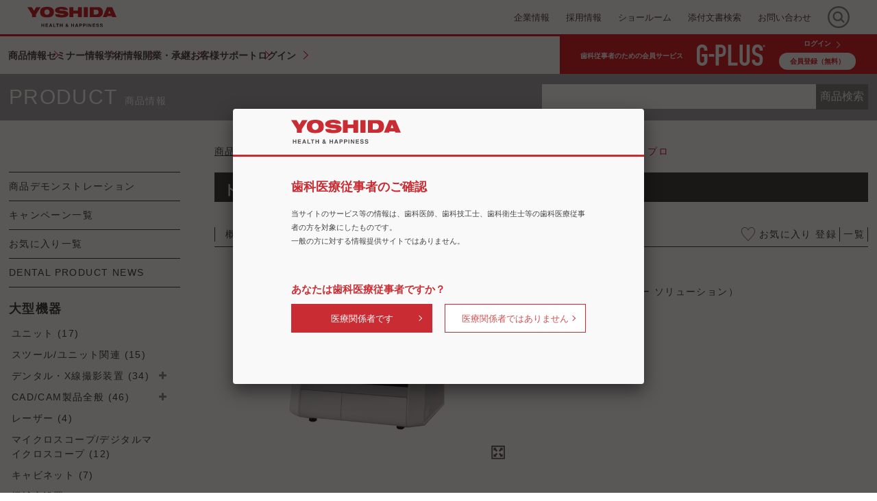

--- FILE ---
content_type: text/html; charset=UTF-8
request_url: https://service.yoshida-dental.co.jp/ca/series/10945/doc
body_size: 88401
content:
<!DOCTYPE html>
<html lang="ja">
<head>
  <meta name="csrf-token" content="">
  <meta http-equiv="Content-Type" content="text/html; charset=UTF-8">
  <meta name="viewport" content="width=device-width, initial-scale=1">
  <meta http-equiv="X-UA-Compatible" content="IE=edge">
      <meta property="og:type" content="website">
  <meta property="og:site_name" content="株式会社ヨシダ">
  <meta property="og:title" content="トロフィー カム プロ | 商品詳細_商品資料 | 株式会社ヨシダ">
  <meta property="og:url" content="https://service.yoshida-dental.co.jp/ca/series/10945/doc">
  <meta property="og:image" content="https://service-pro-bucket.s3.ap-northeast-1.amazonaws.com/ca/series/10945/images/%E3%83%88%E3%83%AD%E3%83%95%E3%82%A3%E3%83%BC%E3%82%AB%E3%83%A0%E3%83%95%E3%82%9A%E3%83%AD.jpg">
  <meta name="description" content="スピーディーに補綴物作製ができます
スピーディーに補綴物作製ができる「トロフィー カム プロ 」。デザインソフト「exocadCS」を組み合わせることでより効率的なCAD/CAMワークフローを実現できます。">
  <title>トロフィー カム プロ | 商品詳細_商品資料 | 株式会社ヨシダ</title>

  <link rel="icon" type="image/x-icon" href="https://service.yoshida-dental.co.jp/ca/images/yoshida_favicon_1.ico?v=20260122-150407">
  <link rel="apple-touch-icon" sizes="180x180"
        href="https://service.yoshida-dental.co.jp/ca/images/yoshida_apple_touch_icon_180x180_1.png?v=20260122-150407">
  <link rel="profile" href="https://gmpg.org/xfn/11">
  <link rel="pingback" href="https://www.yoshida-dental.co.jp/xmlrpc.php">
  <script src="https://service.yoshida-dental.co.jp/ca/js/jquery-1.7.1.min.js?v=20260122-150407"></script>
  <script>
  window._wpemojiSettings = {
    "baseUrl": "https:\/\/s.w.org\/images\/core\/emoji\/2.4\/72x72\/",
    "ext": ".png",
    "svgUrl": "https:\/\/s.w.org\/images\/core\/emoji\/2.4\/svg\/",
    "svgExt": ".svg",
    "source": {"concatemoji": "https:\/\/www.yoshida-dental.co.jp\/wp-includes\/js\/wp-emoji-release.min.js?ver=4.9.5"}
  };
  !function (a, b, c) {
    function d(a, b) {
      var c = String.fromCharCode;
      l.clearRect(0, 0, k.width, k.height), l.fillText(c.apply(this, a), 0, 0);
      var d = k.toDataURL();
      l.clearRect(0, 0, k.width, k.height), l.fillText(c.apply(this, b), 0, 0);
      var e = k.toDataURL();
      return d === e
    }

    function e(a) {
      var b;
      if (!l || !l.fillText) return !1;
      switch (l.textBaseline = "top", l.font = "600 32px Arial", a) {
        case"flag":
          return !(b = d([55356, 56826, 55356, 56819], [55356, 56826, 8203, 55356, 56819])) && (b = d([55356, 57332, 56128, 56423, 56128, 56418, 56128, 56421, 56128, 56430, 56128, 56423, 56128, 56447], [55356, 57332, 8203, 56128, 56423, 8203, 56128, 56418, 8203, 56128, 56421, 8203, 56128, 56430, 8203, 56128, 56423, 8203, 56128, 56447]), !b);
        case"emoji":
          return b = d([55357, 56692, 8205, 9792, 65039], [55357, 56692, 8203, 9792, 65039]), !b
      }
      return !1
    }

    function f(a) {
      var c = b.createElement("script");
      c.src = a, c.defer = c.type = "text/javascript", b.getElementsByTagName("head")[0].appendChild(c)
    }

    var g, h, i, j, k = b.createElement("canvas"), l = k.getContext && k.getContext("2d");
    for (j = Array("flag", "emoji"), c.supports = {
      everything: !0,
      everythingExceptFlag: !0
    }, i = 0; i < j.length; i++) c.supports[j[i]] = e(j[i]), c.supports.everything = c.supports.everything && c.supports[j[i]], "flag" !== j[i] && (c.supports.everythingExceptFlag = c.supports.everythingExceptFlag && c.supports[j[i]]);
    c.supports.everythingExceptFlag = c.supports.everythingExceptFlag && !c.supports.flag, c.DOMReady = !1, c.readyCallback = function () {
      c.DOMReady = !0
    }, c.supports.everything || (h = function () {
      c.readyCallback()
    }, b.addEventListener ? (b.addEventListener("DOMContentLoaded", h, !1), a.addEventListener("load", h, !1)) : (a.attachEvent("onload", h), b.attachEvent("onreadystatechange", function () {
      "complete" === b.readyState && c.readyCallback()
    })), g = c.source || {}, g.concatemoji ? f(g.concatemoji) : g.wpemoji && g.twemoji && (f(g.twemoji), f(g.wpemoji)))
  }(window, document, window._wpemojiSettings);
</script>
  <script src="https://service.yoshida-dental.co.jp/ac/js/wp-emoji-release.min.js?v=20260122-150407" defer=""></script>
  <script>
  var _hsq = (window._hsq = window._hsq || [])
  _hsq.push([
    'identify',
    {
      g_plus_id: '',
      email: '',
    },
  ]);
  _hsq.push(["trackPageView"]);
</script>
  <!-- Google Tag Manager -->
<script>dataLayer = [{'userId': null }];</script>
<script>(function (w, d, s, l, i) {
    w[l] = w[l] || [];
    w[l].push({
      'gtm.start':
        new Date().getTime(), event: 'gtm.js'
    });
    var f = d.getElementsByTagName(s)[0],
      j = d.createElement(s), dl = l != 'dataLayer' ? '&l=' + l : '';
    j.async = true;
    j.src =
      'https://www.googletagmanager.com/gtm.js?id=' + i + dl;
    f.parentNode.insertBefore(j, f);
  })(window, document, 'script', 'dataLayer', 'GTM-NGKQ64M');</script>
<!-- End Google Tag Manager -->
  <link rel="dns-prefetch" href="//s.w.org"/>

  <script src="https://service.yoshida-dental.co.jp/ca/js/viewport.js?v=20260122-150407"></script>
  
  <style>
    img.wp-smiley, img.emoji {
      display: inline !important;
      border: none !important;
      box-shadow: none !important;
      height: 1em !important;
      width: 1em !important;
      margin: 0 .07em !important;
      vertical-align: -0.1em !important;
      background: none !important;
      padding: 0 !important;
    }
  </style>

  
  <link rel="stylesheet" href="https://service.yoshida-dental.co.jp/ca/css/styles.css?v=20260122-150407" media="all">
  <link rel="stylesheet" href="https://service.yoshida-dental.co.jp/ca/css/style.css?v=20260122-150407" media="all">
  <link rel="stylesheet" href="https://service.yoshida-dental.co.jp/ca/css/default.css?v=20260122-150407" media="all">
  <link rel="stylesheet" href="https://service.yoshida-dental.co.jp/ca/css/page_l.css?v=20260122-150407" media="screen and (min-width:980px)">
  <link rel="stylesheet" href="https://service.yoshida-dental.co.jp/ca/css/common.css?v=20260122-150407" media="all">
  <link rel="stylesheet" href="https://service.yoshida-dental.co.jp/ca/css/responsive_l.css?v=20260122-150407" media="screen and (min-width:641px)">
  <link rel="stylesheet" href="https://service.yoshida-dental.co.jp/ca/css/admin_responsive_s_margin.css?v=20260122-150407"
        media="screen and (max-width:640px)">
  <link rel="stylesheet" href="https://service.yoshida-dental.co.jp/ca/css/responsive_s.css?v=20260122-150407" media='screen and (max-width:640px)'>
  <link rel="stylesheet" href="https://service.yoshida-dental.co.jp/adminlte/bower_components/font-awesome/css/font-awesome.min.css?v=20260122-150407">
  <link rel="stylesheet" href="https://service.yoshida-dental.co.jp/ca/css/owlcarousel/owl.carousel.css?v=20260122-150407">
  <link rel="stylesheet" href="https://service.yoshida-dental.co.jp/ca/css/owlcarousel/owl.theme.default.css?v=20260122-150407">
  <link rel="stylesheet" href="https://service.yoshida-dental.co.jp/ca/css/photoswipe/photoswipe.css?v=20260122-150407">
  <link rel="stylesheet" href="https://service.yoshida-dental.co.jp/ca/css/photoswipe/default-skin.css?v=20260122-150407">
  <link rel="stylesheet" href="https://service.yoshida-dental.co.jp/ca/css/jquery.fancybox.css?v=20260122-150407" media="all">
  <link rel="stylesheet" href="https://service.yoshida-dental.co.jp/ca/css/magnificpopup/magnific-popup.css?v=20260122-150407">
  <link rel="stylesheet" href="https://service.yoshida-dental.co.jp/ca/css/add_corp_header.css?v=20260122-150407" media="all">
  <link rel="stylesheet" href="https://service.yoshida-dental.co.jp/ca/css/add_arai.css?v=20260122-150407" media="all">
  <link rel="stylesheet" href="https://service.yoshida-dental.co.jp/ca/css/add_miyamae.css?v=20260122-150407" media="all">
  <link rel="stylesheet" href="https://service.yoshida-dental.co.jp/ca/css/header.css?v=20260122-150407" media="all">
  <link rel="stylesheet" href="https://service.yoshida-dental.co.jp/ca/css/corporate_series.css?v=20260122-150407" media="all">
  <link rel="stylesheet" href="https://service.yoshida-dental.co.jp/common/css/confirm_medical_staff.css?v=20260122-150407" media="all">
  <link rel="stylesheet" href="https://service.yoshida-dental.co.jp/ca/css/corporate.css?v=20260122-150407" media="all">
  <link rel="stylesheet" href="https://service.yoshida-dental.co.jp/common/css/font-awesome.css?v=20260122-150407">

  <!-- Font Awesome -->
  <link rel="stylesheet" href="https://service.yoshida-dental.co.jp/adminlte/bower_components/font-awesome/css/font-awesome.min.css?v=20260122-150407">
  
</head>

<body class="is_header_fixed bluever_header bluebody">
<!-- Google Tag Manager (noscript) -->
<noscript>
  <iframe src="https://www.googletagmanager.com/ns.html?id=GTM-NGKQ64M" height="0" width="0"
          style="display:none;visibility:hidden"></iframe>
</noscript>
<!-- End Google Tag Manager (noscript) -->
<!-- [HEADER] -->
    <!-- [HEADER] -->

<link rel="stylesheet" href="https://service.yoshida-dental.co.jp/common/css/header.css">

<header>
  <section class="l-sp-header">
    <div class="l-logo">
      <a href="https://www.yoshida-dental.co.jp/">
        <img class="p-logo" src="https://service.yoshida-dental.co.jp/common/img/logo.png?v=20260122-150407" alt="株式会社ヨシダ">
      </a>
    </div>

    <div class="l-menu">
      <span id="spMenuIcon" class="p-menu-icon"></span>
    </div>

    <div id="spSideMenu" class="l-side-menu">
      <span id="spMenuIconClose" class="p-menu-icon-close"></span>
      <ul>
        <li>
          <a href="https://www.yoshida-dental.co.jp/company/">
            <span class="p-menu-title">企業情報</span>
          </a>
        </li>
        <li>
          <a href="https://www.yoshida-dental.co.jp/recruit/">
            <span class="p-menu-title">採用情報</span>
          </a>
        </li>
        <li>
          <a href="https://www.yoshida-dental.co.jp/company/showroom/">
            <span class="p-menu-title">ショールーム</span>
          </a>
        </li>
        <li>
          <a href="https://www.yoshida-dental.co.jp/#attachment-search">
            <span class="p-menu-title">添付文書検索</span>
          </a>
        </li>
        <li>
          <a href="https://www.yoshida-dental.co.jp/contact/index.php">
            <span class="p-menu-title">お問い合わせ</span>
          </a>
        </li>
        <li>
          <a href="https://service.yoshida-dental.co.jp/ca/top">
            <span class="p-menu-title">商品情報</span>
          </a>
        </li>
        <li>
          <a href="https://service.yoshida-dental.co.jp/se/seminars">
            <span class="p-menu-title">セミナー情報</span>
          </a>
        </li>
        <li>
          <a href="https://service.yoshida-dental.co.jp/vi/articles/home">
            <span class="p-menu-title">学術情報</span>
          </a>
        </li>
        <li>
          <a href="https://service.yoshida-dental.co.jp/co/start_up">
            <span class="p-menu-title">開業・承継</span>
          </a>
        </li>
        <li>
          <a href="https://www.yoshida-dental.co.jp/support-center/">
            <span class="p-menu-title">お客様サポート</span>
          </a>
        </li>
        <li>
          <a href="https://service.yoshida-dental.co.jp/ac/login">
            <span class="p-submenu-title">ログイン</span>
          </a>
        </li>
        <li class="l-searchArea">
          <div class="l-searchWrapper">
            <form id="spHeaderSearchForm">
              <div class="l-searchInner">
                <input type="text" id="spHeaderSearchInput" name="spHeaderSearchInput" placeholder="キーワード検索">
                <div class="l-searchIcon">
                  <img id="spHeaderSearchFormSubmit" src="https://service.yoshida-dental.co.jp/common/img/icons/search_sp.svg?v=20260122-150407" alt="検索アイコン" class="p-search-submit">
                </div>
              </div>
            </form>
          </div>
        </li>
      </ul>
    </div>
  </section>

  <section class="l-pc-header">
    <div class="l-menu">
      <div class="l-main-menu">
        <div class="l-main-menu-inner">
          <div class="l-logo">
            <a href="https://www.yoshida-dental.co.jp/">
              <img class="p-logo" src="https://service.yoshida-dental.co.jp/common/img/yoshida_logo.svg?v=20260122-150407" alt="株式会社ヨシダ">
            </a>
          </div>
          <nav class="l-nav">
            <ul class="l-items">
              <li class="l-item">
                <a href="https://www.yoshida-dental.co.jp/company/">
                  <span>企業情報</span>
                </a>
              </li>
              <li class="l-item">
                <a href="https://www.yoshida-dental.co.jp/recruit/">
                  <span>採用情報</span>
                </a>
              </li>
              <li class="l-item">
                <a href="https://www.yoshida-dental.co.jp/company/showroom/">
                  <span>ショールーム</span>
                </a>
              </li>
              <li class="l-item">
                <a href="https://www.yoshida-dental.co.jp/#attachment-search">
                  <span>添付文書検索</span>
                </a>
              </li>
              <li class="l-item">
                <a href="https://www.yoshida-dental.co.jp/contact/index.php">
                  <span>お問い合わせ</span>
                </a>
              </li>

              <li class="l-item l-search">
                <div class="l-searchIcon">
                  <img id="headerSearchIcon" src="https://service.yoshida-dental.co.jp/common/img/icons/search.svg?v=20260122-150407" alt="検索アイコン">
                </div>
                <div id="headerSearchArea" class="l-searchWrapper">
                  <form id="headerSearchForm">
                    <div class="l-searchInner">
                      <input type="text" id="headerSearchInput" name="headerSearchInput">
                    </div>
                  </form>
                </div>
              </li>

            </ul>
          </nav>
        </div>
      </div>

      <div class="l-sub-menu">
        <nav class="l-sub-menu-inner">
          <div class="l-items-wrapper">
            <ul class="l-items">
              <li class="l-item">
                <a href="https://service.yoshida-dental.co.jp/ca/top" class="l-item-arrow">
                  <span class="p-submenu-title">商品情報</span>
                </a>
              </li>
              <li class="l-item">
                <a href="https://service.yoshida-dental.co.jp/se/seminars" class="l-item-arrow">
                  <span class="p-submenu-title">セミナー情報</span>
                </a>
              </li>
              <li class="l-item">
                <a href="https://service.yoshida-dental.co.jp/vi/articles/home" class="l-item-arrow">
                  <span class="p-submenu-title">学術情報</span>
                </a>
              </li>
              <li class="l-item">
                <a href="https://service.yoshida-dental.co.jp/co/start_up" class="l-item-arrow">
                  <span class="p-submenu-title">開業・承継</span>
                </a>
              </li>
              <li class="l-item">
                <a href="https://www.yoshida-dental.co.jp/support-center/" class="l-item-arrow">
                  <span class="p-submenu-title">お客様サポート</span>
                </a>
              </li>
              <li class="l-item">
                <a href="https://service.yoshida-dental.co.jp/ac/login" class="l-item-arrow">
                  <span class="p-submenu-title">ログイン</span>
                </a>
              </li>
            </ul>
          </div>
          <div class="l-sub-menu-right-inner">
            <div class="l-sub-menu-right-wrapper l-pc-header">
              <div class="l-sub-menu-right-item">
                <span>歯科従事者のための会員サービス</span>
              </div>
              <div class="l-sub-menu-right-item">
                <a href="https://www.yoshida-dental.co.jp/gplus/aboutgplus">
                  <img src="https://service.yoshida-dental.co.jp/common/img/G-PLUS_logo.svg?v=20260122-150407" alt="G-PLUS">
                </a>
              </div>
              <div class="l-sub-menu-right-item p-sub-menu-buttons">
                <a href="https://service.yoshida-dental.co.jp/ac/login" class="p-sub-menu-link">ログイン</a>
                <a href="https://service.yoshida-dental.co.jp/ac/register/gplus_temporary" class="p-sub-menu-button">会員登録（無料）</a>
              </div>
            </div>
          </div>
        </nav>
      </div>
    </div>
  </section>
  <section id="lFitter" class="l-fitter"></section>
  
  <script>
    // Click時の表示イベント
    var searchIcon = document.getElementById('headerSearchIcon');
    searchIcon.onclick = function (e) {
      var area = document.getElementById('headerSearchArea');
      var display = getComputedStyle(area).display

      // アニメーションを行いつつ表示
      if (display === 'none') {
        var opacity = 0;
        area.style.opacity = opacity;
        area.style.display = 'block';

        var fadeIn = setInterval(function () {
          opacity += 0.05;
          area.style.opacity = opacity;
          if (opacity > 1) {
            clearInterval(fadeIn);
          }
        }, 10)
      } else {
        var opacity = 1;
        var fadeOut = setInterval(function () {
          opacity -= 0.05;
          area.style.opacity = opacity;
          if (opacity < 0) {
            area.style.display = 'none'
            clearInterval(fadeOut)
          }
        }, 10)
      }
    }

    // submit
    var form = document.getElementById('headerSearchForm')
    form.onsubmit = function (e) {
      var input = document.getElementById('headerSearchInput').value

      if (input) {
        var baseUrl = 'https://google.com/search?as_sitesearch=yoshida-dental.co.jp'
        var paramUrl = '&' + 'q=';

        window.open(baseUrl + paramUrl + input);
      }

      return false;
    };

    var spForm = document.getElementById('spHeaderSearchFormSubmit');
    spForm.onclick = function (e) {
      var input = document.getElementById('spHeaderSearchInput').value;

      if (input) {
        var baseUrl = "https://google.com/search?as_sitesearch=yoshida-dental.co.jp";
        var paramUrl = '&' + 'q=';

        window.open(baseUrl + paramUrl + input);
      }

      return false;
    };


    document.onscroll = function (e) {
      var header = document.getElementsByClassName('l-pc-header')
      var fitter = document.getElementById('lFitter')
      var scrollTop = window.pageYOffset || document.documentElement.scrollTop;

      if(header[0].classList.contains('disable_fixed')) return;

      // 切り替え時の高さ
      if (scrollTop >= 180) {
        header[0].classList.add('u-fixed')
        fitter.classList.add('u-fixed')
      } else {
        header[0].classList.remove('u-fixed')
        fitter.classList.remove('u-fixed')
      }
    }

    // sp sidebar
    var spIcon = document.getElementById("spMenuIcon");
    var spSideMenu = document.getElementById("spSideMenu");
    var spCloseIcon = document.getElementById("spMenuIconClose");

    // spSideMenuを開く
    spIcon.onclick = function () {
      if (spIcon.classList.contains("u-active")) {
        spIcon.classList.remove("u-active");
        spSideMenu.style.left = "-100%";
        spIcon.style.display = 'block'; //
        spCloseIcon.style.display = 'none';
      } else {
        spIcon.classList.add("u-active");
        spSideMenu.style.left = "0";
        spIcon.style.display = 'none';
        spCloseIcon.style.display = 'block';
      }
    };

    // spSideMenuを閉じる
    spCloseIcon.onclick = function () {
      spIcon.classList.remove("u-active");
      spSideMenu.style.left = "-100%";
      spIcon.style.display = 'block';
      spCloseIcon.style.display = 'none';
    };
  </script>
</header>

<!-- [HD_BANNER] -->

<!-- [CONTENTS] -->
  <div id="content" class="site-content">
    <div id="primary" class="content-area">
      <main id="main" class="site-main" role="main">
        <div class="catalog_header">
          <div class="contents">
            <h2>PRODUCT<span>商品情報</span></h2>
            <div class="catalog_header_search">
              <form action="https://service.yoshida-dental.co.jp/ca/series" method="GET">
                <input type="text" name="search_word" value="">
                <button type="submit">商品検索</button>
              </form>
            </div>
          </div>
        </div>
        <nav class="p_navi sp_only">
          <span class="p_navi_home"><a href="https://service.yoshida-dental.co.jp/ca/top">商品情報TOP</a></span>
            <span class="p_navi_arrow">></span>
                                <span class="p_navi_home"><a href="https://service.yoshida-dental.co.jp/ca/series?category=10">CAD/CAM製品全般</a></span>
            <span class="p_navi_arrow">></span>
                                <span class="p_navi_home"><a href="https://service.yoshida-dental.co.jp/ca/series?category=40">ミリングマシン/関連製品</a></span>
            <span class="p_navi_arrow">></span>
                                <span class="p_navi_current">トロフィー カム プロ</span>
                    </nav>
        <div class="catalog_header_search sp_only">
          <form action="https://service.yoshida-dental.co.jp/ca/series" method="GET">
            <input type="text" name="search_word" value="" placeholder="商品検索">
            <button type="submit"><i class="fa fa-search" aria-hidden="true"></i></button>
          </form>
        </div>

        <div class="contents clearfix series_contents contents_document">
          <div class="product_top_side_menu product_top_side_menu_index">
    <div class="sp_Label product_top_side_menu_list">
        <span class="title sp_only">カテゴリ検索</span>
        <span class="icon sp_only">
            <i class="fa fa-angle-double-down js-head-icon fa-3x"></i>
        </span>
    </div>
    <div class="product_top_side_menu_list">
        <div class="product_top_side_menu_link">
          <a href="https://service.yoshida-dental.co.jp/ca/demos">
            商品デモンストレーション
          </a>
        </div>
        <div class="product_top_side_menu_link">
            <a href="https://service.yoshida-dental.co.jp/ca/campaigns">
                キャンペーン一覧
            </a>
        </div>
        <div class="product_top_side_menu_link">
            <a href="https://service.yoshida-dental.co.jp/ca/series/favorites">
                お気に入り一覧
            </a>
        </div>
        <div class="product_top_side_menu_link">
            <a href="https://www.yoshida-dental.co.jp/dpn/" target="_blank">
                DENTAL PRODUCT NEWS
            </a>
        </div>
                                    <div class="product_top_side_menu_category">
                  <h4>大型機器</h4>
                    <ul>
                                                                                    <li>
                                    <a href="https://service.yoshida-dental.co.jp/ca/series?category=7">ユニット
                                                                                    (17)
                                                                            </a>
                                                                    </li>
                                                                                                                <li>
                                    <a href="https://service.yoshida-dental.co.jp/ca/series?category=8">スツール/ユニット関連
                                                                                    (15)
                                                                            </a>
                                                                    </li>
                                                                                                                <li>
                                    <a href="https://service.yoshida-dental.co.jp/ca/series?category=9">デンタル・X線撮影装置
                                                                                    (34)
                                                                            </a>
                                                                            <ul class="search_category">
                                                                                                                                                                                                                                            <li>
                                                        <a href="https://service.yoshida-dental.co.jp/ca/series?category=38">3D/CT
                                                                                                                            (8)
                                                                                                                    </a>
                                                    </li>
                                                                                                                                                                                                <li>
                                                        <a href="https://service.yoshida-dental.co.jp/ca/series?category=87">2D
                                                                                                                            (5)
                                                                                                                    </a>
                                                    </li>
                                                                                                                                                                                                <li>
                                                        <a href="https://service.yoshida-dental.co.jp/ca/series?category=88">IPスキャナー
                                                                                                                            (7)
                                                                                                                    </a>
                                                    </li>
                                                                                                                                                                                                <li>
                                                        <a href="https://service.yoshida-dental.co.jp/ca/series?category=95">フェイススキャナー
                                                                                                                            (3)
                                                                                                                    </a>
                                                    </li>
                                                                                                                                                                                                <li>
                                                        <a href="https://service.yoshida-dental.co.jp/ca/series?category=96">口腔内カメラ
                                                                                                                            (3)
                                                                                                                    </a>
                                                    </li>
                                                                                                                                                                                                <li>
                                                        <a href="https://service.yoshida-dental.co.jp/ca/series?category=89">CCDセンサー
                                                                                                                            (1)
                                                                                                                    </a>
                                                    </li>
                                                                                                                                                                                                <li>
                                                        <a href="https://service.yoshida-dental.co.jp/ca/series?category=90">デンタル
                                                                                                                            (5)
                                                                                                                    </a>
                                                    </li>
                                                                                                                                                                                                                                                                                            <li>
                                                        <a href="https://service.yoshida-dental.co.jp/ca/series?category=92">関連製品
                                                                                                                            (3)
                                                                                                                    </a>
                                                    </li>
                                                                                                                                    </ul>
                                                                    </li>
                                                                                                                <li>
                                    <a href="https://service.yoshida-dental.co.jp/ca/series?category=10">CAD/CAM製品全般
                                                                                    (46)
                                                                            </a>
                                                                            <ul class="search_category">
                                                                                                                                                <li>
                                                        <a href="https://service.yoshida-dental.co.jp/ca/series?category=39">スキャナー/関連製品
                                                                                                                            (12)
                                                                                                                    </a>
                                                    </li>
                                                                                                                                                                                                <li>
                                                        <a href="https://service.yoshida-dental.co.jp/ca/series?category=40">ミリングマシン/関連製品
                                                                                                                            (13)
                                                                                                                    </a>
                                                    </li>
                                                                                                                                                                                                <li>
                                                        <a href="https://service.yoshida-dental.co.jp/ca/series?category=41">3Dプリンター/関連製品
                                                                                                                            (6)
                                                                                                                    </a>
                                                    </li>
                                                                                                                                                                                                <li>
                                                        <a href="https://service.yoshida-dental.co.jp/ca/series?category=42">CAD/CAM消耗品
                                                                                                                            (13)
                                                                                                                    </a>
                                                    </li>
                                                                                                                                                                                                                                </ul>
                                                                    </li>
                                                                                                                <li>
                                    <a href="https://service.yoshida-dental.co.jp/ca/series?category=44">レーザー
                                                                                    (4)
                                                                            </a>
                                                                    </li>
                                                                                                                <li>
                                    <a href="https://service.yoshida-dental.co.jp/ca/series?category=93">マイクロスコープ/デジタルマイクロスコープ
                                                                                    (12)
                                                                            </a>
                                                                    </li>
                                                                                                                <li>
                                    <a href="https://service.yoshida-dental.co.jp/ca/series?category=12">キャビネット
                                                                                    (7)
                                                                            </a>
                                                                    </li>
                                                                                                                <li>
                                    <a href="https://service.yoshida-dental.co.jp/ca/series?category=13">機械室設置
                                                                                    (5)
                                                                            </a>
                                                                    </li>
                                                                        </ul>
                </div>
                                                <div class="product_top_side_menu_category">
                  <h4>IT商品</h4>
                    <ul>
                                                                                    <li>
                                    <a href="https://service.yoshida-dental.co.jp/ca/series?category=35">レセプトコンピュータ
                                                                                    (2)
                                                                            </a>
                                                                            <ul class="search_category">
                                                                                                                                                <li>
                                                        <a href="https://service.yoshida-dental.co.jp/ca/series?category=83">本体
                                                                                                                            (2)
                                                                                                                    </a>
                                                    </li>
                                                                                                                                                                                                                                </ul>
                                                                    </li>
                                                                                                                <li>
                                    <a href="https://service.yoshida-dental.co.jp/ca/series?category=36">システム
                                                                                    (18)
                                                                            </a>
                                                                            <ul class="search_category">
                                                                                                                                                <li>
                                                        <a href="https://service.yoshida-dental.co.jp/ca/series?category=85">院内統合システム
                                                                                                                            (11)
                                                                                                                    </a>
                                                    </li>
                                                                                                                                                                                                <li>
                                                        <a href="https://service.yoshida-dental.co.jp/ca/series?category=86">オプションソフト
                                                                                                                            (13)
                                                                                                                    </a>
                                                    </li>
                                                                                                                                    </ul>
                                                                    </li>
                                                                        </ul>
                </div>
                                                <div class="product_top_side_menu_category">
                  <h4>小型機器</h4>
                    <ul>
                                                                                    <li>
                                    <a href="https://service.yoshida-dental.co.jp/ca/series?category=14">小器械
                                                                                    (49)
                                                                            </a>
                                                                            <ul class="search_category">
                                                                                                                                                <li>
                                                        <a href="https://service.yoshida-dental.co.jp/ca/series?category=46">診療用機器
                                                                                                                            (22)
                                                                                                                    </a>
                                                    </li>
                                                                                                                                                                                                <li>
                                                        <a href="https://service.yoshida-dental.co.jp/ca/series?category=47">測定器
                                                                                                                            (19)
                                                                                                                    </a>
                                                    </li>
                                                                                                                                                                                                                                                                                                                                                                                        <li>
                                                        <a href="https://service.yoshida-dental.co.jp/ca/series?category=50">印象/練和
                                                                                                                            (6)
                                                                                                                    </a>
                                                    </li>
                                                                                                                                    </ul>
                                                                    </li>
                                                                                                                <li>
                                    <a href="https://service.yoshida-dental.co.jp/ca/series?category=15">滅菌/洗浄
                                                                                    (19)
                                                                            </a>
                                                                            <ul class="search_category">
                                                                                                                                                <li>
                                                        <a href="https://service.yoshida-dental.co.jp/ca/series?category=51">滅菌器
                                                                                                                            (9)
                                                                                                                    </a>
                                                    </li>
                                                                                                                                                                                                <li>
                                                        <a href="https://service.yoshida-dental.co.jp/ca/series?category=52">洗浄器/注油器
                                                                                                                            (7)
                                                                                                                    </a>
                                                    </li>
                                                                                                                                                                                                <li>
                                                        <a href="https://service.yoshida-dental.co.jp/ca/series?category=53">衛生関連
                                                                                                                            (3)
                                                                                                                    </a>
                                                    </li>
                                                                                                                                    </ul>
                                                                    </li>
                                                                                                                <li>
                                    <a href="https://service.yoshida-dental.co.jp/ca/series?category=16">ハンドピース
                                                                                    (23)
                                                                            </a>
                                                                            <ul class="search_category">
                                                                                                                                                <li>
                                                        <a href="https://service.yoshida-dental.co.jp/ca/series?category=54">タービン
                                                                                                                            (5)
                                                                                                                    </a>
                                                    </li>
                                                                                                                                                                                                <li>
                                                        <a href="https://service.yoshida-dental.co.jp/ca/series?category=55">モーター用ハンドピース
                                                                                                                            (5)
                                                                                                                    </a>
                                                    </li>
                                                                                                                                                                                                <li>
                                                        <a href="https://service.yoshida-dental.co.jp/ca/series?category=56">スケーラー 他
                                                                                                                            (11)
                                                                                                                    </a>
                                                    </li>
                                                                                                                                    </ul>
                                                                    </li>
                                                                                                                <li>
                                    <a href="https://service.yoshida-dental.co.jp/ca/series?category=17">訪問診療関連
                                                                                    (3)
                                                                            </a>
                                                                    </li>
                                                                                                                <li>
                                    <a href="https://service.yoshida-dental.co.jp/ca/series?category=18">技工機器
                                                                                    (30)
                                                                            </a>
                                                                    </li>
                                                                        </ul>
                </div>
                                                <div class="product_top_side_menu_category">
                  <h4>診療用器具</h4>
                    <ul>
                                                                                    <li>
                                    <a href="https://service.yoshida-dental.co.jp/ca/series?category=20">基本セット
                                                                                    (49)
                                                                            </a>
                                                                            <ul class="search_category">
                                                                                                                                                                                                                                            <li>
                                                        <a href="https://service.yoshida-dental.co.jp/ca/series?category=58">エキスカベーター/エキスプローラー
                                                                                                                            (13)
                                                                                                                    </a>
                                                    </li>
                                                                                                                                                                                                <li>
                                                        <a href="https://service.yoshida-dental.co.jp/ca/series?category=59">ミラー
                                                                                                                            (5)
                                                                                                                    </a>
                                                    </li>
                                                                                                                                                                                                <li>
                                                        <a href="https://service.yoshida-dental.co.jp/ca/series?category=60">ピンセット
                                                                                                                            (11)
                                                                                                                    </a>
                                                    </li>
                                                                                                                                                                                                <li>
                                                        <a href="https://service.yoshida-dental.co.jp/ca/series?category=61">プローブ
                                                                                                                            (11)
                                                                                                                    </a>
                                                    </li>
                                                                                                                                                                                                <li>
                                                        <a href="https://service.yoshida-dental.co.jp/ca/series?category=62">バット
                                                                                                                            (3)
                                                                                                                    </a>
                                                    </li>
                                                                                                                                                                                                <li>
                                                        <a href="https://service.yoshida-dental.co.jp/ca/series?category=63">バキュームチップ
                                                                                                                            (6)
                                                                                                                    </a>
                                                    </li>
                                                                                                                                    </ul>
                                                                    </li>
                                                                                                                <li>
                                    <a href="https://service.yoshida-dental.co.jp/ca/series?category=21">インスツルメント
                                                                                    (699)
                                                                            </a>
                                                                            <ul class="search_category">
                                                                                                                                                <li>
                                                        <a href="https://service.yoshida-dental.co.jp/ca/series?category=64">スケーラー
                                                                                                                            (118)
                                                                                                                    </a>
                                                    </li>
                                                                                                                                                                                                <li>
                                                        <a href="https://service.yoshida-dental.co.jp/ca/series?category=65">キュレット
                                                                                                                            (112)
                                                                                                                    </a>
                                                    </li>
                                                                                                                                                                                                <li>
                                                        <a href="https://service.yoshida-dental.co.jp/ca/series?category=66">外科用
                                                                                                                            (196)
                                                                                                                    </a>
                                                    </li>
                                                                                                                                                                                                <li>
                                                        <a href="https://service.yoshida-dental.co.jp/ca/series?category=67">鉗子/プライヤー
                                                                                                                            (33)
                                                                                                                    </a>
                                                    </li>
                                                                                                                                                                                                <li>
                                                        <a href="https://service.yoshida-dental.co.jp/ca/series?category=68">エレベーター
                                                                                                                            (52)
                                                                                                                    </a>
                                                    </li>
                                                                                                                                                                                                <li>
                                                        <a href="https://service.yoshida-dental.co.jp/ca/series?category=69">充填器
                                                                                                                            (40)
                                                                                                                    </a>
                                                    </li>
                                                                                                                                                                                                <li>
                                                        <a href="https://service.yoshida-dental.co.jp/ca/series?category=70">ハサミ
                                                                                                                            (12)
                                                                                                                    </a>
                                                    </li>
                                                                                                                                                                                                <li>
                                                        <a href="https://service.yoshida-dental.co.jp/ca/series?category=71">その他
                                                                                                                            (129)
                                                                                                                    </a>
                                                    </li>
                                                                                                                                    </ul>
                                                                    </li>
                                                                                                                <li>
                                    <a href="https://service.yoshida-dental.co.jp/ca/series?category=22">歯科用バー
                                                                                    (16)
                                                                            </a>
                                                                            <ul class="search_category">
                                                                                                                                                <li>
                                                        <a href="https://service.yoshida-dental.co.jp/ca/series?category=72">切削バー
                                                                                                                            (12)
                                                                                                                    </a>
                                                    </li>
                                                                                                                                                                                                <li>
                                                        <a href="https://service.yoshida-dental.co.jp/ca/series?category=73">ポリッシャー
                                                                                                                            (3)
                                                                                                                    </a>
                                                    </li>
                                                                                                                                    </ul>
                                                                    </li>
                                                                                                                <li>
                                    <a href="https://service.yoshida-dental.co.jp/ca/series?category=23">歯科用ファイル
                                                                                    (26)
                                                                            </a>
                                                                    </li>
                                                                                                                <li>
                                    <a href="https://service.yoshida-dental.co.jp/ca/series?category=24">印象/補綴
                                                                                    (34)
                                                                            </a>
                                                                            <ul class="search_category">
                                                                                                                                                <li>
                                                        <a href="https://service.yoshida-dental.co.jp/ca/series?category=74">トレー
                                                                                                                            (19)
                                                                                                                    </a>
                                                    </li>
                                                                                                                                                                                                <li>
                                                        <a href="https://service.yoshida-dental.co.jp/ca/series?category=75">印象用シリンジ
                                                                                                                            (1)
                                                                                                                    </a>
                                                    </li>
                                                                                                                                                                                                <li>
                                                        <a href="https://service.yoshida-dental.co.jp/ca/series?category=76">ミキシングボール
                                                                                                                            (2)
                                                                                                                    </a>
                                                    </li>
                                                                                                                                                                                                <li>
                                                        <a href="https://service.yoshida-dental.co.jp/ca/series?category=77">咬合関連
                                                                                                                            (9)
                                                                                                                    </a>
                                                    </li>
                                                                                                                                    </ul>
                                                                    </li>
                                                                                                                <li>
                                    <a href="https://service.yoshida-dental.co.jp/ca/series?category=25">技工用器具
                                                                                    (14)
                                                                            </a>
                                                                    </li>
                                                                        </ul>
                </div>
                                                <div class="product_top_side_menu_category">
                  <h4>診療用品/材料</h4>
                    <ul>
                                                                                    <li>
                                    <a href="https://service.yoshida-dental.co.jp/ca/series?category=26">保存治療
                                                                                    (67)
                                                                            </a>
                                                                    </li>
                                                                                                                <li>
                                    <a href="https://service.yoshida-dental.co.jp/ca/series?category=27">印象/補綴
                                                                                    (30)
                                                                            </a>
                                                                    </li>
                                                                                                                <li>
                                    <a href="https://service.yoshida-dental.co.jp/ca/series?category=28">義歯
                                                                                    (17)
                                                                            </a>
                                                                    </li>
                                                                                                                <li>
                                    <a href="https://service.yoshida-dental.co.jp/ca/series?category=29">外科用材料
                                                                                    (11)
                                                                            </a>
                                                                    </li>
                                                                                                                <li>
                                    <a href="https://service.yoshida-dental.co.jp/ca/series?category=30">衛生用品
                                                                                    (97)
                                                                            </a>
                                                                            <ul class="search_category">
                                                                                                                                                <li>
                                                        <a href="https://service.yoshida-dental.co.jp/ca/series?category=78">洗浄剤
                                                                                                                            (44)
                                                                                                                    </a>
                                                    </li>
                                                                                                                                                                                                <li>
                                                        <a href="https://service.yoshida-dental.co.jp/ca/series?category=79">ディスポーザブル
                                                                                                                            (35)
                                                                                                                    </a>
                                                    </li>
                                                                                                                                    </ul>
                                                                    </li>
                                                                                                                <li>
                                    <a href="https://service.yoshida-dental.co.jp/ca/series?category=31">技工関連
                                                                                    (12)
                                                                            </a>
                                                                    </li>
                                                                                                                <li>
                                    <a href="https://service.yoshida-dental.co.jp/ca/series?category=32">書籍/ビデオ
                                                                                    (2)
                                                                            </a>
                                                                    </li>
                                                                        </ul>
                </div>
                                                <div class="product_top_side_menu_category">
                  <h4>予防/ホームケア</h4>
                    <ul>
                                                                                    <li>
                                    <a href="https://service.yoshida-dental.co.jp/ca/series?category=33">予防
                                                                                    (12)
                                                                            </a>
                                                                    </li>
                                                                                                                <li>
                                    <a href="https://service.yoshida-dental.co.jp/ca/series?category=34">ホームケア
                                                                                    (55)
                                                                            </a>
                                                                            <ul class="search_category">
                                                                                                                                                <li>
                                                        <a href="https://service.yoshida-dental.co.jp/ca/series?category=80">クラプロックスシリーズ
                                                                                                                            (17)
                                                                                                                    </a>
                                                    </li>
                                                                                                                                                                                                <li>
                                                        <a href="https://service.yoshida-dental.co.jp/ca/series?category=81">TePeシリーズ
                                                                                                                            (5)
                                                                                                                    </a>
                                                    </li>
                                                                                                                                                                                                <li>
                                                        <a href="https://service.yoshida-dental.co.jp/ca/series?category=82">その他
                                                                                                                            (28)
                                                                                                                    </a>
                                                    </li>
                                                                                                                                    </ul>
                                                                    </li>
                                                                        </ul>
                </div>
                        </div>
</div>
          <nav class="p_navi">
            <span class="p_navi_home"><a href="https://service.yoshida-dental.co.jp/ca/top">商品情報TOP</a></span>
            <span class="p_navi_arrow">></span>
                                <span class="p_navi_home"><a href="https://service.yoshida-dental.co.jp/ca/series?category=10">CAD/CAM製品全般</a></span>
            <span class="p_navi_arrow">></span>
                                <span class="p_navi_home"><a href="https://service.yoshida-dental.co.jp/ca/series?category=40">ミリングマシン/関連製品</a></span>
            <span class="p_navi_arrow">></span>
                                <span class="p_navi_current">トロフィー カム プロ</span>
                      </nav>
          <div class="catalog_detail_header contents">
            <h1>トロフィー カム プロ</h1>
            
                      </div>

          <div class="contents_body">
            <div class="catalog_detail_menu">
  <ul>
    <li class="">
      <a href="https://service.yoshida-dental.co.jp/ca/series/10945">概要</a>
    </li>
              <li class="">
        <a href="https://service.yoshida-dental.co.jp/ca/series/10945/spec">仕様・標準価格</a>
      </li>
              <li class=" active ">
        <a href="https://service.yoshida-dental.co.jp/ca/series/10945/doc">カタログ</a>
      </li>
    
    
    
    
    <li>
      <div class="catalog_detail_like" data-series-id="10945">
        <div class="catalog_detail_like_icon">
                      <div class="like_button">
              <img src="https://service.yoshida-dental.co.jp/ca/images/like.png?v=20260122-150407" alt="">
            </div>
                  </div>
        <div class="catalog_detail_like_text">
          お気に入り 登録
        </div>
        <div class="catalog_detail_like_text">
          <a href="https://service.yoshida-dental.co.jp/ca/series/favorites">一覧</a>
        </div>
      </div>
    </li>
  </ul>
</div>


            <div class="document_product_content">
              <div class="document_product_left">
                <img
                  src="https://service.yoshida-dental.co.jp/s3images/ca/series/10945/images/%E3%83%88%E3%83%AD%E3%83%95%E3%82%A3%E3%83%BC%E3%82%AB%E3%83%A0%E3%83%95%E3%82%9A%E3%83%AD.jpg?w=500&amp;h=500&amp;t=r&amp;q=90">
                                  <div class="image_popup_button">
                    <a href="https://service.yoshida-dental.co.jp/s3images/ca/series/10945/images/%E3%83%88%E3%83%AD%E3%83%95%E3%82%A3%E3%83%BC%E3%82%AB%E3%83%A0%E3%83%95%E3%82%9A%E3%83%AD.jpg" class="modal">
                      <img src="https://service.yoshida-dental.co.jp/ca/images/expansion.png?v=20260122-150407" alt="">
                    </a>
                  </div>
                              </div>
              <div class="document_product_right">
                                                      <a class="product_document" href="https://service.yoshida-dental.co.jp/ca/series/10945/documents/%E3%82%AB%E3%82%BF%E3%83%AD%E3%82%AF%E3%82%99%EF%BC%88%E3%83%88%E3%83%AD%E3%83%95%E3%82%A3%E3%83%BC%E3%82%BD%E3%83%AA%E3%83%A5%E3%83%BC%E3%82%B7%E3%83%A7%E3%83%B3%EF%BC%89.pdf">
                      <div class="product_document_file">
                                                  <img class="file_icon" src="https://service.yoshida-dental.co.jp/ca/images/file_pdf.png?v=20260122-150407" alt="">
                                              </div>
                      カタログ（トロフィー ソリューション）
                    </a>
                                                  </div>
            </div><!-- /.contents -->

            
            
              
              
              
                          
            
            
            
                      </div>
        </div>

      </main><!-- #main -->
    </div><!-- #primary -->
  </div><!-- #content -->

<!-- [FOOTER] -->
  <!-- [FOOTER] -->
<footer>
    <div class="footer_wrap">
        <ul class="footer_nav_link">
            <li><a href="https://www.yoshida-dental.co.jp/company">企業情報</a></li>
            <li><a href="https://www.yoshida-dental.co.jp/company/showroom">ショールーム</a></li>
            <li><a href="https://www.yoshida-dental.co.jp/recruit">採用情報</a></li>
            <li><a href="https://www.yoshida-dental.co.jp/company/group">グループ企業</a></li>
        </ul>
        <ul class="footer_nav_link">
            <li><a href="https://service.yoshida-dental.co.jp/ca/top">商品情報</a></li>
            <li><a href="https://service.yoshida-dental.co.jp/se/seminars">セミナー情報</a></li>
            <li><a href="https://www.yoshida-dental.co.jp/support-center/">お客様サポート</a></li>
            <li><a href="https://www.yoshida-dental.co.jp/support-center/about-support/#4">遠隔リモートサポート</a></li>
        </ul>
        <ul class="footer_nav_link">
            <li><a href="https://service.yoshida-dental.co.jp/co/g21_premiums">開業・承継支援サービス</a></li>
            <li><a href="https://www.yoshida-dental.co.jp/gplus/g21/structure.php">歯科医院 設計・内装実例集</a></li>
            <li><a href="https://service.yoshida-dental.co.jp/se/seminars?categories%5B%5D=15">特別講演</a></li>
            <li><a href="https://www.yoshida-dental.co.jp/poster/">ポスターダウンロード</a></li>
            <li><a href="https://www.yoshida-dental.co.jp/dpn/">Dental Product News</a></li>
        </ul>
        <ul class="footer_nav_link">
            <li><a href="https://www.yoshida-dental.co.jp/company/info">お知らせ</a></li>
            <li><a href="http://support.yoshida-dental.co.jp/?site_domain=default">製品メンテナンス情報</a></li>
            <li>
              <a style="margin-left: 3px" href="https://www.facebook.com/yoshida.dental.trade/?epa=SEARCH_BOX&jazoest=[base64]">
                <img class="icon_social" src="https://service.yoshida-dental.co.jp/common/img/facebook_icon.png?v=20260122-150407" alt="facebook">
              </a>
              <a style="margin-left: 3px" href="https://twitter.com/yoshida_1906">
                <img class="icon_social" src="https://service.yoshida-dental.co.jp/common/img/x_icon-white.png?v=20260122-150407" alt="x">
              </a>
              <a style="margin-left: 3px" href="https://www.yoshida-dental.co.jp/gplus/aboutgplus#G-PLUS_app">
                <img class="icon_social" style="border-radius: 4px; width: 31px;height: 31px;" src="https://service.yoshida-dental.co.jp/ac/images/gplus_app.png?v=20260122-150407" alt="G-PLUSアプリロゴ">
              </a>
            </li>
        </ul>
        <ul class="footer_nav_link">
          <li><a href="https://www.yoshida-dental.co.jp/company/term">ウェブサイト利用規約</a></li>
          <li><a href="https://www.yoshida-dental.co.jp/company/security">情報セキュリティ基本方針</a></li>
          <li><a href="https://www.yoshida-dental.co.jp/company/privacy">個人情報保護方針</a></li>
          <li><a href="https://www.yoshida-dental.co.jp/company/transparency/">透明性に関する指針</a></li>
          <li><a href="https://service.yoshida-dental.co.jp/ac/withdraw/notes">退会手続き</a></li>
        </ul>
        <ul class="footer_nav_link">
            <li><a href="https://www.yoshida-dental.co.jp/contact/index.php">お問い合わせ</a></li>
            <li><a href="https://www.yoshida-dental.co.jp/contact/index_g.php">開業相談</a></li>
            <li><a href="https://www.yoshida-dental.co.jp/company/sitemap">サイトマップ</a></li>
                            <li><a href="https://service.yoshida-dental.co.jp/ac/login">ログイン</a></li>
                    </ul>
    </div>
</footer>

<footer class="bg_gray04">
    <p id="copyright" class="text_center text_white">&copy; YOSHIDA DENTAL TRADE DISTRIBUTION CO., LTD.</p>
</footer>
<!-- [FOOTER] -->

<link rel="stylesheet" href="https://service.yoshida-dental.co.jp/common/css/scroll-top.css?v=20260122-150407" media="all">

<div id="p-toTop" style="display: block; z-index: 999;">
  <span class="p-toTop-arrow"></span>
  <span class="p-toTop-text">TOP</span>
</div>

<script>
  $(function () {
    var showBy = 200;

    $('#p-toTop').hide();
    $(window).scroll(function () {

      if ($(this).scrollTop() > showBy) {
        $('#p-toTop').fadeIn();
      } else {
        $('#p-toTop').fadeOut();
      }
    });
    $('#p-toTop').click(function () {
      $('body,html').animate({
        scrollTop: 0
      }, 500);
      return false;
    });
  });
</script>

<script src="https://service.yoshida-dental.co.jp/ca/js/navigation.js?v=20260122-150407"></script>
<script src="https://service.yoshida-dental.co.jp/ca/js/skip-link-focus-fix.js?v=20260122-150407"></script>
<script src="https://service.yoshida-dental.co.jp/ca/js/rollover.js?v=20260122-150407"></script>
<script src="https://service.yoshida-dental.co.jp/ca/js/menu.js?v=20260122-150407"></script>
<script src="https://service.yoshida-dental.co.jp/ca/js/respond.min.js?v=20260122-150407"></script>
<script src="https://service.yoshida-dental.co.jp/ca/js/html5shiv.js?v=20260122-150407"></script>
<span id="fontSizeChange" style="width: 0; height: 1em; position: absolute; left: 0; top: 0;"></span>
<script src="https://service.yoshida-dental.co.jp/ca/js/submit.js?v=20260122-150407"></script>
<script src="https://service.yoshida-dental.co.jp/ca/js/wp-embed.min.js?v=20260122-150407"></script>
<script src="https://service.yoshida-dental.co.jp/ca/js/main.js?v=20260122-150407"></script>
<script src="https://service.yoshida-dental.co.jp/ca/js/jquery.heightLine.js?v=20260122-150407"></script>
<script src="https://service.yoshida-dental.co.jp/ca/js/jquery.fancybox.js?v=20260122-150407"></script>
<script src="https://service.yoshida-dental.co.jp/ca/js/magnificpopup/jquery.magnific-popup.min.js?v=20260122-150407"></script>
<script src="https://service.yoshida-dental.co.jp/ca/js/owlcarousel/owl.carousel.js?v=20260122-150407"></script>
<script src="https://service.yoshida-dental.co.jp/ca/js/owlcarousel/OwlCarousel2Thumbs.min.js?v=20260122-150407"></script>
<script src="https://service.yoshida-dental.co.jp/ca/js/photoswipe/photoswipe.js?v=20260122-150407"></script>
<script src="https://service.yoshida-dental.co.jp/ca/js/photoswipe/photoswipe-ui-default.js?v=20260122-150407"></script>
<script src="https://service.yoshida-dental.co.jp/ca/js/corporate_series.js?v=20260122-150407"></script>
<script src="https://service.yoshida-dental.co.jp/common/js/confirm_medical_staff.js?v=20260122-150407"></script>
<script src="https://service.yoshida-dental.co.jp/ca/js/app.js?v=20260122-150407"></script>
<script src="https://service.yoshida-dental.co.jp/ca/js/search-attachments.js?v=20260122-150407"></script>



<a id="fancy_box_confirm" href="#medical_staff_confirm"></a>

<div id="medical_staff_confirm" style="display: none">
  <div class="popup_box01">
    <h3>
      <div class="confirm_img_wrap">
        <img src="https://service.yoshida-dental.co.jp/common/img/confirm_logo.svg?v=20260122-150407" alt="yoshida">
      </div>
    </h3>
    <p class="text20 text_red">
      歯科医療従事者のご確認
    </p>
    <p class="text12">
      当サイトのサービス等の情報は、歯科医師、歯科技工士、歯科衛生士等の歯科医療従事者の方を対象にしたものです。<br>
      一般の方に対する情報提供サイトではありません。
    </p>
    <h4 class="text16 text_red">
      あなたは歯科医療従事者ですか？
    </h4>
    <ul class="clearfix">
      <li class="float_l">
        <a id="button_yes" class="confirm_btn" onclick="javascript:fancy_box_confirm.submit();"><span>医療関係者です</span></a>
      </li>
      <li class="float_r">
        <a id="button_no" class="confirm_btn" href="https://www.yoshida-dental.co.jp/company/" target="_parent"><span>医療関係者ではありません</span></a>
      </li>
    </ul>
  </div>
</div>

<script>


var fancy_box_confirm = fancy_box_confirm || {};
fancy_box_confirm.domain = `.yoshida-dental.co.jp`;
fancy_box_confirm.life_time = 129600;
fancy_box_confirm.check = 1;
</script>

  <script>
    $(function () {
      $('.catalog_detail_like_icon').on('click', '.like_button', function () {
        var $this = $(this);
        var seriesId = $this.parents('.catalog_detail_like').data('series-id');

        $.ajax({
          type: 'POST',
          headers: {'X-CSRF-TOKEN': $('meta[name="csrf-token"]').attr('content')},
          url: '/ca/series/' + seriesId + '/favorites',
          data: {seriesId: seriesId},
        }).done(function (data) {
          $this.children('img').attr('src', 'https://service.yoshida-dental.co.jp/ca/images/liked.png?v=20260122-150407');
          $this.removeClass().addClass('liked_button');
        }).fail(function () {
          console.log('ajax fail!');
        });
      });

      $('.catalog_detail_like_icon').on('click', '.liked_button', function () {

        var $this = $(this);
        var seriesId = $this.parents('.catalog_detail_like').data('series-id');

        $.ajax({
          type: 'POST',
          headers: {'X-CSRF-TOKEN': $('meta[name="csrf-token"]').attr('content')},
          url: '/ca/series/' + seriesId + '/favorites/destroy',
          data: {seriesId: seriesId},
        }).done(function (data) {
          $this.children('img').attr('src', 'https://service.yoshida-dental.co.jp/ca/images/like.png?v=20260122-150407');
          $this.removeClass().addClass('like_button');
        }).fail(function () {
          console.log('ajax fail!');
        });
      });
    });
  </script>



</body>
</html>


--- FILE ---
content_type: text/css
request_url: https://service.yoshida-dental.co.jp/ca/css/styles.css?v=20260122-150407
body_size: 1695
content:
div.wpcf7 {
  margin: 0;  padding: 0;
}

div.wpcf7 .screen-reader-response {
  position: absolute;  overflow: hidden;  clip: rect(1px, 1px, 1px, 1px);  width: 1px;  height: 1px;  margin: 0;  padding: 0;  border: 0;
}

div.wpcf7-response-output {
  margin: 2em .5em 1em;  padding: .2em 1em;  border: 2px solid #f00;
}

div.wpcf7-mail-sent-ok {
  border: 2px solid #398f14;
}

div.wpcf7-mail-sent-ng,
div.wpcf7-aborted {
  border: 2px solid #f00;
}

div.wpcf7-spam-blocked {
  border: 2px solid #ffa500;
}

div.wpcf7-validation-errors,
div.wpcf7-acceptance-missing {
  border: 2px solid #f7e700;
}

.wpcf7-form-control-wrap {
  position: relative;
}

span.wpcf7-not-valid-tip {
  font-size: 1em;  font-weight: normal;  display: block;  color: #f00;
}

.use-floating-validation-tip span.wpcf7-not-valid-tip {
  position: absolute;  z-index: 100;  top: 20%;  left: 20%;  padding: .2em .8em;   border: 1px solid #f00;  background: #fff;
}

span.wpcf7-list-item {
  display: inline-block;  margin: 0 0 0 1em;
}

span.wpcf7-list-item-label::before,
span.wpcf7-list-item-label::after {
  content: ' ';
}

.wpcf7-display-none {
  display: none;
}

div.wpcf7 .ajax-loader {
  display: inline-block;
  visibility: hidden;  width: 16px;  height: 16px;  margin: 0 0 0 4px;  padding: 0;  vertical-align: middle;   border: none;  background-image: url('../../images/ajax-loader.gif');
}

div.wpcf7 .ajax-loader.is-active {
  visibility: visible;
}

div.wpcf7 div.ajax-error {
  display: none;
}

div.wpcf7 .placeheld {
  color: #888;
}

div.wpcf7 .wpcf7-recaptcha iframe {
  margin-bottom: 0;
}

div.wpcf7 input[type='file'] {
  cursor: pointer;
}

div.wpcf7 input[type='file']:disabled {
  cursor: default;
}


--- FILE ---
content_type: text/css
request_url: https://service.yoshida-dental.co.jp/ca/css/style.css?v=20260122-150407
body_size: 26117
content:
/*
Theme Name: yoshida
Author: Communitycom.Inc
Version: 1.0
License: GNU General Public License v2 or later
License URI: http://www.gnu.org/licenses/gpl-2.0.html
Text Domain: yoshida
*/

#site-navigation .menu-sub-container #menu-sub{
	width:auto;
	padding:15px 0 0 0;
	letter-spacing:0.1em;
	float:right;
}

#site-navigation .menu-sub-container #menu-sub li{
	width:auto;
	display:inline;
}

#site-navigation .menu-sub-container #menu-sub li:before{
	content: "　　";
}

#site-navigation .menu-sub-container #menu-sub li:after{
	content: url("./img/common/arrow01.png");
}

#site-navigation .menu-sub-container #menu-sub li a:after{
	content:" ";
}

.menu-footer-container{
	padding:20px 0 13px 0;
	background:url(./img/common/bg01.png) repeat-x;
	text-align:center;
}

.menu-footer-container ul{
	display:inline;
}

.menu-footer-container ul li{
	display:inline;
}

.menu-footer-container ul li a{
	color:#333333;
}

.menu-footer-container ul li:after{
	content:"　　";
}

.menu-footer-container ul li:before{
	content: url("./img/common/arrow01.png");
}

.menu-footer-container ul li a:before{
	content:" ";
}

#menu-footer {
  text-align: center;
}


/* ========================================= 
Add
========================================= */
html {
	font-size: 62.5%;
	-webkit-text-size-adjust: 100%;
	-ms-text-size-adjust: 100%;
	-webkit-touch-callout: none;
	word-wrap: break-word;
}
@media screen and (max-width: 640px){
	html{
		font-size: 50%;
	}
}
body{
	font-size:14px;
	font-size:1.4rem;
}
.hd_banner{
	margin-bottom: 40px;
}
/*.colBox {
  margin-left: -5px;
  margin-right: -5px;
  min-height: 1px; }
  .colBox:after {
    content: ".";
    display: block;
    clear: both;
    height: 0;
    visibility: hidden; }
  .colBox>.col {
    float: left;
    -webkit-box-sizing: border-box;
    -moz-box-sizing: border-box;
    -ms-box-sizing: border-box;
    -o-box-sizing: border-box;
    box-sizing: border-box;
    padding: 0 5px;
    margin-bottom: 10px; }
  .colBox>.col2 {
    width: 50%;
    width: -webkit-calc(100%/2);
    width: -moz-calc(100%/2);
    width: calc(100%/2); }
  .colBox>.col3 {
    width: 33.33%;
    width: -webkit-calc(100%/3);
    width: -moz-calc(100%/3);
    width: calc(100%/3); }
  .colBox>.col4 {
    width: 25%;
    width: -webkit-calc(100%/4);
    width: -moz-calc(100%/4);
    width: calc(100%/4); }
  .colBox>.col5 {
    width: 20%;
    width: -webkit-calc(100%/5);
    width: -moz-calc(100%/5);
    width: calc(100%/5); }
  .colBox>.col6 {
    width: 16.66%;
    width: -webkit-calc(100%/6);
    width: -moz-calc(100%/6);
    width: calc(100%/6); }
  .colBox.m_2 {
    margin: 0; }
    .colBox.m_2>.col {
      margin: 0 1%;
      padding: 0; }
    .colBox.m_2>.col2 {
      width: 45%;
      width: -webkit-calc(49%);
      width: -moz-calc(49%);
      width: calc(49%); }
      .colBox.m_2>.col2:nth-child(2n+1) {
        margin-left: 0 !important; }
      .colBox.m_2>.col2:nth-child(2n) {
        margin-right: 0 !important; }
    .colBox.m_2>.col3 {
      width: 45%;
      width: -webkit-calc(32%);
      width: -moz-calc(32%);
      width: calc(32%); }
      .colBox.m_2>.col3:nth-child(3n+1) {
        margin-left: 0 !important; }
      .colBox.m_2>.col3:nth-child(3n) {
        margin-right: 0 !important; }
    .colBox.m_2>.col4 {
      width: 45%;
      width: -webkit-calc(23.5%);
      width: -moz-calc(23.5%);
      width: calc(23.5%); }
      .colBox.m_2>.col4:nth-child(4n+1) {
        margin-left: 0 !important; }
      .colBox.m_2>.col4:nth-child(4n) {
        margin-right: 0 !important; }
    .colBox.m_2>.col5 {
      width: 45%;
      width: -webkit-calc(18.4%);
      width: -moz-calc(18.4%);
      width: calc(18.4%); }
      .colBox.m_2>.col5:nth-child(5n+1) {
        margin-left: 0 !important; }
      .colBox.m_2>.col5:nth-child(5n) {
        margin-right: 0 !important; }
    .colBox.m_2>.col6 {
      width: 45%;
      width: -webkit-calc(15%);
      width: -moz-calc(15%);
      width: calc(15%); }
      .colBox.m_2>.col6:nth-child(6n+1) {
        margin-left: 0 !important; }
      .colBox.m_2>.col6:nth-child(6n) {
        margin-right: 0 !important; }
  .colBox.m_3 {
    margin: 0; }
    .colBox.m_3>.col {
      margin: 0 1.5%;
      padding: 0; }
    .colBox.m_3>.col2 {
      width: 45%;
      width: -webkit-calc(48.5%);
      width: -moz-calc(48.5%);
      width: calc(48.5%); }
      .colBox.m_3>.col2:nth-child(2n+1) {
        margin-left: 0 !important; }
      .colBox.m_3>.col2:nth-child(2n) {
        margin-right: 0 !important; }
    .colBox.m_3>.col3 {
      width: 45%;
      width: -webkit-calc(31.33333%);
      width: -moz-calc(31.33333%);
      width: calc(31.33333%); }
      .colBox.m_3>.col3:nth-child(3n+1) {
        margin-left: 0 !important; }
      .colBox.m_3>.col3:nth-child(3n) {
        margin-right: 0 !important; }
    .colBox.m_3>.col4 {
      width: 45%;
      width: -webkit-calc(22.75%);
      width: -moz-calc(22.75%);
      width: calc(22.75%); }
      .colBox.m_3>.col4:nth-child(4n+1) {
        margin-left: 0 !important; }
      .colBox.m_3>.col4:nth-child(4n) {
        margin-right: 0 !important; }
    .colBox.m_3>.col5 {
      width: 45%;
      width: -webkit-calc(17.6%);
      width: -moz-calc(17.6%);
      width: calc(17.6%); }
      .colBox.m_3>.col5:nth-child(5n+1) {
        margin-left: 0 !important; }
      .colBox.m_3>.col5:nth-child(5n) {
        margin-right: 0 !important; }
    .colBox.m_3>.col6 {
      width: 45%;
      width: -webkit-calc(14.16667%);
      width: -moz-calc(14.16667%);
      width: calc(14.16667%); }
      .colBox.m_3>.col6:nth-child(6n+1) {
        margin-left: 0 !important; }
      .colBox.m_3>.col6:nth-child(6n) {
        margin-right: 0 !important; }
  .colBox.m_5 {
    margin: 0; }
    .colBox.m_5>.col {
      margin: 0 2.5%;
      padding: 0; }
    .colBox.m_5>.col2 {
      width: 45%;
      width: -webkit-calc(47.5%);
      width: -moz-calc(47.5%);
      width: calc(47.5%); }
      .colBox.m_5>.col2:nth-child(2n+1) {
        margin-left: 0 !important; }
      .colBox.m_5>.col2:nth-child(2n) {
        margin-right: 0 !important; }
    .colBox.m_5>.col3 {
      width: 45%;
      width: -webkit-calc(30%);
      width: -moz-calc(30%);
      width: calc(30%); }
      .colBox.m_5>.col3:nth-child(3n+1) {
        margin-left: 0 !important; }
      .colBox.m_5>.col3:nth-child(3n) {
        margin-right: 0 !important; }
    .colBox.m_5>.col4 {
      width: 45%;
      width: -webkit-calc(21.25%);
      width: -moz-calc(21.25%);
      width: calc(21.25%); }
      .colBox.m_5>.col4:nth-child(4n+1) {
        margin-left: 0 !important; }
      .colBox.m_5>.col4:nth-child(4n) {
        margin-right: 0 !important; }
    .colBox.m_5>.col5 {
      width: 45%;
      width: -webkit-calc(16%);
      width: -moz-calc(16%);
      width: calc(16%); }
      .colBox.m_5>.col5:nth-child(5n+1) {
        margin-left: 0 !important; }
      .colBox.m_5>.col5:nth-child(5n) {
        margin-right: 0 !important; }
    .colBox.m_5>.col6 {
      width: 45%;
      width: -webkit-calc(12.5%);
      width: -moz-calc(12.5%);
      width: calc(12.5%); }
      .colBox.m_5>.col6:nth-child(6n+1) {
        margin-left: 0 !important; }
      .colBox.m_5>.col6:nth-child(6n) {
        margin-right: 0 !important; }
  .colBox.m_10 {
    margin: 0; }
    .colBox.m_10>.col {
      margin: 0 5%;
      padding: 0; }
    .colBox.m_10>.col2 {
      width: 45%;
      width: -webkit-calc(45%);
      width: -moz-calc(45%);
      width: calc(45%); }
      .colBox.m_10>.col2:nth-child(2n+1) {
        margin-left: 0 !important; }
      .colBox.m_10>.col2:nth-child(2n) {
        margin-right: 0 !important; }
    .colBox.m_10>.col3 {
      width: 45%;
      width: -webkit-calc(26.66667%);
      width: -moz-calc(26.66667%);
      width: calc(26.66667%); }
      .colBox.m_10>.col3:nth-child(3n+1) {
        margin-left: 0 !important; }
      .colBox.m_10>.col3:nth-child(3n) {
        margin-right: 0 !important; }
    .colBox.m_10>.col4 {
      width: 45%;
      width: -webkit-calc(17.5%);
      width: -moz-calc(17.5%);
      width: calc(17.5%); }
      .colBox.m_10>.col4:nth-child(4n+1) {
        margin-left: 0 !important; }
      .colBox.m_10>.col4:nth-child(4n) {
        margin-right: 0 !important; }
    .colBox.m_10>.col5 {
      width: 45%;
      width: -webkit-calc(12%);
      width: -moz-calc(12%);
      width: calc(12%); }
      .colBox.m_10>.col5:nth-child(5n+1) {
        margin-left: 0 !important; }
      .colBox.m_10>.col5:nth-child(5n) {
        margin-right: 0 !important; }
    .colBox.m_10>.col6 {
      width: 45%;
      width: -webkit-calc(8.33333%);
      width: -moz-calc(8.33333%);
      width: calc(8.33333%); }
      .colBox.m_10>.col6:nth-child(6n+1) {
        margin-left: 0 !important; }
      .colBox.m_10>.col6:nth-child(6n) {
        margin-right: 0 !important; }
  @media screen and (max-width: 640px) {
		.colBox:not(.noVertical) {
			margin-left: 0;
			margin-right: 0; }
    .colBox:not(.noVertical) .col {
      float: none;
      padding: 0;
      width: auto;
      margin-left: 0;
      margin-right: 0; } }*/

/* colBox */
.colBox {
  margin-left: -5px;
  margin-right: -5px;
  min-height: 1px; }
  .colBox:after {
    content: ".";
    display: block;
    clear: both;
    height: 0;
    visibility: hidden; }
  .colBox>.col {
    float: left;
    -webkit-box-sizing: border-box;
    -moz-box-sizing: border-box;
    -ms-box-sizing: border-box;
    -o-box-sizing: border-box;
    box-sizing: border-box;
    padding: 0 5px;
    margin-bottom: 10px; }
  .colBox>.col1 {
    width: 100%;
    width: -webkit-calc(100%/1);
    width: -moz-calc(100%/1);
    width: calc(100%/1); }
  .colBox>.col2 {
    width: 50%;
    width: -webkit-calc(100%/2);
    width: -moz-calc(100%/2);
    width: calc(100%/2); }
  .colBox>.col3 {
    width: 33.33%;
    width: -webkit-calc(100%/3);
    width: -moz-calc(100%/3);
    width: calc(100%/3); }
  .colBox>.col3-2 {
    width: 66.66%;
    width: -webkit-calc(100%/3*2);
    width: -moz-calc(100%/3*2);
    width: calc(100%/3*2); }
  .colBox>.col4 {
    width: 25%;
    width: -webkit-calc(100%/4);
    width: -moz-calc(100%/4);
    width: calc(100%/4); }
  .colBox>.col4-3 {
    width: 75%;
    width: -webkit-calc(100%/4+3);
    width: -moz-calc(100%/4+3);
    width: calc(100%/4+3); }
  .colBox>.col5 {
    width: 20%;
    width: -webkit-calc(100%/5);
    width: -moz-calc(100%/5);
    width: calc(100%/5); }
  .colBox>.col5-2 {
    width: 40%;
    width: -webkit-calc(100%/5*2);
    width: -moz-calc(100%/5*2);
    width: calc(100%/5*2); }
  .colBox>.col5-3 {
    width: 60%;
    width: -webkit-calc(100%/5*3);
    width: -moz-calc(100%/5*3);
    width: calc(100%/5*3); }
  .colBox>.col6 {
    width: 16.66%;
    width: -webkit-calc(100%/6);
    width: -moz-calc(100%/6);
    width: calc(100%/6); }
  .colBox>.col6-5 {
    width: 83.34%;
    width: -webkit-calc(100%/6*5);
    width: -moz-calc(100%/6*5);
    width: calc(100%/6*5); }
  .colBox.m_2 {
    margin: 0; }
    .colBox.m_2>.col {
      margin: 0 1%;
      padding: 0;
      margin-bottom: 2%; }
    .colBox.m_2>.col2 {
      width: 45%;
      width: -webkit-calc(49%);
      width: -moz-calc(49%);
      width: calc(49%); }
      .colBox.m_2>.col2:nth-child(2n+1) {
        margin-left: 0 !important; }
      .colBox.m_2>.col2:nth-child(2n) {
        margin-right: 0 !important; }
    .colBox.m_2>.col3 {
      width: 45%;
      width: -webkit-calc(32%);
      width: -moz-calc(32%);
      width: calc(32%); }
      .colBox.m_2>.col3:nth-child(3n+1) {
        margin-left: 0 !important; }
      .colBox.m_2>.col3:nth-child(3n) {
        margin-right: 0 !important; }
    .colBox.m_2>.col4 {
      width: 45%;
      width: -webkit-calc(23.5%);
      width: -moz-calc(23.5%);
      width: calc(23.5%); }
      .colBox.m_2>.col4:nth-child(4n+1) {
        margin-left: 0 !important; }
      .colBox.m_2>.col4:nth-child(4n) {
        margin-right: 0 !important; }
    .colBox.m_2>.col5 {
      width: 45%;
      width: -webkit-calc(18.4%);
      width: -moz-calc(18.4%);
      width: calc(18.4%); }
      .colBox.m_2>.col5:nth-child(5n+1) {
        margin-left: 0 !important; }
      .colBox.m_2>.col5:nth-child(5n) {
        margin-right: 0 !important; }
    .colBox.m_2>.col6 {
      width: 45%;
      width: -webkit-calc(15%);
      width: -moz-calc(15%);
      width: calc(15%); }
      .colBox.m_2>.col6:nth-child(6n+1) {
        margin-left: 0 !important; }
      .colBox.m_2>.col6:nth-child(6n) {
        margin-right: 0 !important; }
  .colBox.m_3 {
    margin: 0; }
    .colBox.m_3>.col {
      margin: 0 1.5%;
      padding: 0;
      margin-bottom: 3%; }
    .colBox.m_3>.col2 {
      width: 45%;
      width: -webkit-calc(48.5%);
      width: -moz-calc(48.5%);
      width: calc(48.5%); }
      .colBox.m_3 .col2:nth-child(2n+1) {
        margin-left: 0 !important; }
      .colBox.m_3 .col2:nth-child(2n) {
        margin-right: 0 !important; }
    .colBox.m_3>.col3 {
      width: 45%;
      width: -webkit-calc(31.33333%);
      width: -moz-calc(31.33333%);
      width: calc(31.33333%); }
      .colBox.m_3>.col3:nth-child(3n+1) {
        margin-left: 0 !important; }
      .colBox.m_3>.col3:nth-child(3n) {
        margin-right: 0 !important; }
    .colBox.m_3>.col4 {
      width: 45%;
      width: -webkit-calc(22.75%);
      width: -moz-calc(22.75%);
      width: calc(22.75%); }
      .colBox.m_3>.col4:nth-child(4n+1) {
        margin-left: 0 !important; }
      .colBox.m_3>.col4:nth-child(4n) {
        margin-right: 0 !important; }
    .colBox.m_3>.col5 {
      width: 45%;
      width: -webkit-calc(17.6%);
      width: -moz-calc(17.6%);
      width: calc(17.6%); }
      .colBox.m_3>.col5:nth-child(5n+1) {
        margin-left: 0 !important; }
      .colBox.m_3>.col5:nth-child(5n) {
        margin-right: 0 !important; }
    .colBox.m_3>.col6 {
      width: 45%;
      width: -webkit-calc(14.16667%);
      width: -moz-calc(14.16667%);
      width: calc(14.16667%); }
      .colBox.m_3>.col6:nth-child(6n+1) {
        margin-left: 0 !important; }
      .colBox.m_3>.col6:nth-child(6n) {
        margin-right: 0 !important; }
  .colBox.m_5 {
    margin: 0; }
    .colBox.m_5>.col {
      margin: 0 2.5%;
      padding: 0;
      margin-bottom: 5%; }
    .colBox.m_5>.col2 {
      width: 45%;
      width: -webkit-calc(47.5%);
      width: -moz-calc(47.5%);
      width: calc(47.5%); }
      .colBox.m_5>.col2:nth-child(2n+1) {
        margin-left: 0 !important; }
      .colBox.m_5>.col2:nth-child(2n) {
        margin-right: 0 !important; }
    .colBox.m_5>.col3 {
      width: 45%;
      width: -webkit-calc(30%);
      width: -moz-calc(30%);
      width: calc(30%); }
      .colBox.m_5>.col3:nth-child(3n+1) {
        margin-left: 0 !important; }
      .colBox.m_5>.col3:nth-child(3n) {
        margin-right: 0 !important; }
    .colBox.m_5>.col4 {
      width: 45%;
      width: -webkit-calc(21.25%);
      width: -moz-calc(21.25%);
      width: calc(21.25%); }
      .colBox.m_5>.col4:nth-child(4n+1) {
        margin-left: 0 !important; }
      .colBox.m_5>.col4:nth-child(4n) {
        margin-right: 0 !important; }
    .colBox.m_5>.col5 {
      width: 45%;
      width: -webkit-calc(16%);
      width: -moz-calc(16%);
      width: calc(16%); }
      .colBox.m_5>.col5:nth-child(5n+1) {
        margin-left: 0 !important; }
      .colBox.m_5>.col5:nth-child(5n) {
        margin-right: 0 !important; }
    .colBox.m_5>.col6 {
      width: 45%;
      width: -webkit-calc(12.5%);
      width: -moz-calc(12.5%);
      width: calc(12.5%); }
      .colBox.m_5>.col6:nth-child(6n+1) {
        margin-left: 0 !important; }
      .colBox.m_5>.col6:nth-child(6n) {
        margin-right: 0 !important; }
  .colBox.m_10 {
    margin: 0; }
    .colBox.m_10>.col {
      margin: 0 5%;
      padding: 0;
      margin-bottom: 10%; }
    .colBox.m_10>.col2 {
      width: 45%;
      width: -webkit-calc(45%);
      width: -moz-calc(45%);
      width: calc(45%); }
      .colBox.m_10>.col2:nth-child(2n+1) {
        margin-left: 0 !important; }
      .colBox.m_10>.col2:nth-child(2n) {
        margin-right: 0 !important; }
    .colBox.m_10>.col3 {
      width: 45%;
      width: -webkit-calc(26.66667%);
      width: -moz-calc(26.66667%);
      width: calc(26.66667%); }
      .colBox.m_10>.col3:nth-child(3n+1) {
        margin-left: 0 !important; }
      .colBox.m_10>.col3:nth-child(3n) {
        margin-right: 0 !important; }
    .colBox.m_10>.col4 {
      width: 45%;
      width: -webkit-calc(17.5%);
      width: -moz-calc(17.5%);
      width: calc(17.5%); }
      .colBox.m_10>.col4:nth-child(4n+1) {
        margin-left: 0 !important; }
      .colBox.m_10>.col4:nth-child(4n) {
        margin-right: 0 !important; }
    .colBox.m_10>.col5 {
      width: 45%;
      width: -webkit-calc(12%);
      width: -moz-calc(12%);
      width: calc(12%); }
      .colBox.m_10>.col5:nth-child(5n+1) {
        margin-left: 0 !important; }
      .colBox.m_10>.col5:nth-child(5n) {
        margin-right: 0 !important; }
    .colBox.m_10>.col6 {
      width: 45%;
      width: -webkit-calc(8.33333%);
      width: -moz-calc(8.33333%);
      width: calc(8.33333%); }
      .colBox.m_10>.col6:nth-child(6n+1) {
        margin-left: 0 !important; }
      .colBox.m_10>.col6:nth-child(6n) {
        margin-right: 0 !important; }
  @media screen and (max-width: 640px) {
		.colBox:not(.noVertical) {
			margin-left: 0;
			margin-right: 0; }
    .colBox:not(.noVertical) .col {
      float: none;
      padding: 0;
      width: auto;
      margin-left: 0;
      margin-right: 0; } }
  @supports (-ms-ime-align: auto) {
    .colBox>.col6 {
      width: 16%;
      width: -webkit-calc(100%/6);
      width: -moz-calc(100%/6);
      width: calc(100%/6);
      width: 16%; } }
.disnon{
	display: none;
}
/* ========================================= 
Content
========================================= */
.site-content h2{
	margin: 0 0 25px 0;
	font-size: 30px;
	padding: 0 0 7px 0;
	text-align: center;
	color: #d01027;
	position: relative;
	margin-top: 10px;
}
.site-content h2:after{
	border-bottom: 2px solid #bfbfbf;
	width: 50px;
	display: block;
	content:"";
	position:absolute;
	left:50%;
	margin-left:-25px;
}
.site-content h2>span{
	color: #333;
	display: block;
	font-size: 14px;
	line-height: 1.2;
	margin-bottom: 10px;
}
.site-content h3,
.site-content h4,
.site-content h5,
.site-content h6{
	margin-bottom: 10px;
}
.site-content h3{
	font-size: 24px;
}
.site-content h3:first-letter{
	color: #d01027;
}
.site-content h4{
	font-size: 18px;
	display: inline-block;
	border-bottom: 2px solid #d01027;
	padding-bottom: 5px;
	margin-bottom: 15px;
}
.site-content h5{
	font-size: 16px;
	color: #d01027;
}
.site-content h5.color_b{
	color: #333;
}
.site-content h6{
	font-size: 14px;
	vertical-align: middle;
	position: relative;
	padding-left: 20px;
}
.site-content h6:before{
	content: "";
	position: absolute;
	display: inline-block;
	width: 14px;
	height: 2px;
	background: #d01027;
	left: 0;
	top: 50%;
	margin-top: -1px;
}
.site-content hr{
	color: #ccc;
	background-color: #ccc;
	border: none;
	height: 1px;
	margin: 40px 0;
}
.site-content p{
	line-height: 1.8;
	margin-bottom: 20px;
}
.site-content p a{
	color: #333;
}
.site-content p a:hover{
	color: #999;
}
.site-content ul{
	margin: 10px 0 20px;
}
.site-content ul li {
  position: relative;
	padding-left: 1.1em;
	margin-bottom: 5px;
}
.site-content ul li:before {
  display: block;
  content: '';
  position: absolute;
  top: .4em;
  left: 0;
  width: 8px;
  height: 8px;
  background-color: #d01027;
  border-radius: 100%;
}
.site-content table {
	width:100%;
	border: #cccccc solid 1px;
	border-collapse: collapse;
}
.site-content table thead th {
	background:#a1a1a1;
	color:#FFF;
	padding:10px 15px;
	border: #cccccc solid 1px;
	font-size:16px;
	border-collapse: collapse;
}
.site-content table tbody th {
	background:#f7f7f7;
	padding:10px 15px;
	border: #cccccc solid 1px;
	vertical-align:top;
	font-size:16px;
	text-align: center;
	border-collapse: collapse;
}
.site-content table tbody td {
	background:#FFF;
	padding:10px 15px;
	border: #cccccc solid 1px;
	vertical-align:top;
	border-collapse: collapse;
}
@media screen and (max-width: 640px) {
	.site-content table {
		border:none;
	}
	.site-content table thead {
		display:none;
	}
	.site-content table tbody th {
		display:block;
		background:#a1a1a1;
		color: #fff;
		border:none;
	}
	.site-content table tbody td {
		display:block;
		position: relative;
		border-top: none;
	}
	.site-content table tbody td::before {
		content: attr(label);
		float: left;
		clear:both;
		font-weight:bold;
		/**/
		position: absolute;
    height: 100%;
    top: 0;
    padding: 10px 15px;
    box-sizing: border-box;
    left: 0;
    width: 10em;
    text-align: center;
		background:#f7f7f7;
		border-right: #cccccc solid 1px;
	}
	.site-content table tbody td p {
		padding-left:10em;
	}
}
.site-content table p{
	margin-bottom: 0;
}
.site-content .tabBox {
	margin: 10px 0 20px;
}
.site-content .tabBox .tab{
}
.site-content .tabBox .tab ul{
	margin: 0;
	border-bottom: solid 3px #d01027;
}
.site-content .tabBox .tab ul li{
	min-width: 100px;
	max-width: 33.33%;
	margin: 0 1px;
	text-align: center;
	float: left;
	-webkit-box-sizing: border-box;
	-moz-box-sizing: border-box;
	-ms-box-sizing: border-box;
	-o-box-sizing: border-box;
	box-sizing: border-box;
	background: #a1a1a1;
	color: #fff;
	padding: 0;
}
.site-content .tabBox .tab ul li:first-child{
	margin-left: 0;
}
.site-content .tabBox .tab ul li:last-child{
	margin-right: 0;
}
.site-content .tabBox .tab ul li.active{
	background: #d01027;
}
.site-content .tabBox .tab ul li:before {
	display: none;
}
.site-content .tabBox .tab ul li a{
	color: #fff;
	padding: 10px 20px;
	display: block;
	text-align: center;
	text-decoration: none;
}
.site-content .tabBox .tab_contant{
	background: #f7f7f7;
	padding: 40px 60px;
}
@media screen and (max-width: 640px) {
	.site-content .tabBox .tab_contant{
		padding: 20px;
	}
}

/* ========================================= 
Form
========================================= */
.formTitle{
	display: block;
}
.formTitle .formTitle_text{
	font-size: 16px;
	display: inline-block;
	border-bottom: 1px solid #d01027;
	padding-bottom: 5px;
	margin-bottom: 10px;
	font-weight: bold;
}
.formTitle .required{
	background: #d01027;
	color: #fff;
	font-size: 10px;
	padding: 3px 6px;
	margin-left: 10px;
	vertical-align: text-bottom;
}
form .colBox .col{
	margin-bottom: 10px!important;
}
form .btnArea{
	text-align: center;
}
form input[type="submit"]{
	min-width: 200px;
	line-height: 40px;
	padding: 0 20px;
	-webkit-border-radius: 2px;
	-moz-border-radius: 2px;
	-ms-border-radius: 2px;
	-o-border-radius: 2px;
	border-radius: 2px;
	background: #d01027;
	color: #fff;
	text-align: center;
	border: none;
	font-size: 15px;
	cursor: pointer;
}
form input[type="submit"]:hover{
	background: #B41124;
}
textarea, input[type="text"], .tagInput + .tag-editor, input[type="search"], input[type="tel"], input[type="url"], input[type="email"], input[type="password"], input[type="datetime"], input[type="number"], input[type="email"], select, .select2 .selection .select2-selection {
	-webkit-border-radius: 5px;
	-moz-border-radius: 5px;
	-ms-border-radius: 5px;
	-o-border-radius: 5px;
	border-radius: 5px;
	-webkit-box-shadow: none;
	-moz-box-shadow: none;
	-ms-box-shadow: none;
	-o-box-shadow: none;
	box-shadow: none;
	-webkit-box-sizing: border-box;
	-moz-box-sizing: border-box;
	-ms-box-sizing: border-box;
	-o-box-sizing: border-box;
	box-sizing: border-box;
	border: solid 1px #cecece;
	width: 100%;
	margin: 5px 0;
	padding: 10px;
	-webkit-appearance: none;
}
select {
	-webkit-appearance: none;
	-moz-appearance: none;
	-ms-appearance: none;
	-o-appearance: none;
	appearance: none;
	text-indent: 0.01px;
	text-overflow: '';
	background-color: #fff;
	background-image: url("data:image/svg+xml;charset=utf8,%3Csvg%20xmlns%3D%22http%3A//www.w3.org/2000/svg%22%20width%3D%2220%22%20height%3D%2220%22%20viewBox%3D%220%200%2020%2020%22%3E%3Cg%20transform%3D%22rotate%280%2C10%2C10%29%22%3E%3Cpolygon%20points%3D%2219.2%2C4.4%2016.5%2C4.4%2010%2C13.5%203.6%2C4.4%200.9%2C4.4%2010%2C17.3%22%20fill%3D%22%23999%22/%3E%3C/g%3E%3C/svg%3E");
	background-position: right 10px center;
	background-repeat: no-repeat;
	background-size: 12px;
	line-height: 1.25;
}
textarea.err, input[type="text"].err, .tagInput.err + .tag-editor, input[type="search"].err, input[type="tel"].err, input[type="url"].err, input[type="email"].err, input[type="password"].err, input[type="datetime"].err, input[type="number"].err, input[type="email"].err, select.err, .select2.err .selection .select2-selection {
	border-color: #cc9999;
	background: #efdcdf;
}
input[type="radio"] {
	display: none;
}
input[type="radio"] + label{
	position: relative;
	display: inline-block;
	padding: 3px 3px 3px 24px;
	cursor: pointer;
}
input[type="radio"] + label.block{
	display: block;
}
input[type="radio"] + label:before, input[type="radio"] + label:after {
    position: absolute;
    content: '';
    top: 50%;
    -webkit-border-radius: 100%;
    -moz-border-radius: 100%;
    -ms-border-radius: 100%;
    -o-border-radius: 100%;
    border-radius: 100%;
    -webkit-transition: all 0.2s;
    -moz-transition: all 0.2s;
    -ms-transition: all 0.2s;
    -o-transition: all 0.2s;
    transition: all 0.2s;
}
input[type="radio"] + label:before {
    left: 0;
    width: 14px;
    height: 14px;
    margin-top: -8px;
    background: #fdfdfd;
    border: 1px solid #ccc;
}
input[type="radio"] + label:after {
    opacity: 0;
    left: 4px;
    width: 8px;
    height: 8px;
    margin-top: -4px;
    background: #d01027;
    -webkit-transform: scale(2);
    -moz-transform: scale(2);
    -ms-transform: scale(2);
    -o-transform: scale(2);
    transform: scale(2);
}
input[type="radio"]:checked + label:before {
	background: #fff;
	border: 1px solid #d01027;
}
input[type="radio"]:checked + label:after {
	opacity: 1;
	-webkit-transform: scale(1);
	-moz-transform: scale(1);
	-ms-transform: scale(1);
	-o-transform: scale(1);
	transform: scale(1);
}


--- FILE ---
content_type: text/css
request_url: https://service.yoshida-dental.co.jp/ca/css/default.css?v=20260122-150407
body_size: 1196
content:
@charset 'utf-8';

/* リセット
---------------------------------------------------- */
body,
header,
footer,
section,
div,
div,
ul,
ol,
li,
dl,
dt,
dd,
h1,
h2,
h3,
h4,
h5,
h6,
p,
a,
pre,
em,
form,
fieldset,
input,
textarea,
blockquote,
th,
td,
iframe {
  font-size: 100%;   font-style: normal;

  margin: 0;  padding: 0;  list-style-type: none;  text-align: justify;  text-decoration: none;  text-justify: distribute;
}

img {
  line-height: 0;  margin: 0;  padding: 0;   vertical-align: top;

  border-style: none;
}

a img {
  border-style: none;
}

br {
  letter-spacing: normal;
}


/* フォント
---------------------------------------------------- */
body {
  font-family: Osaka,'ＭＳ Ｐゴシック','MS PGothic',Sans-Serif;  font-size: 14px;  line-height: 1.5;  letter-spacing: 0;  color: #333;
}

h1,
h2,
h3,
h4,
h5,
h6 {
  line-height: 180%;
}

table {
  font-size: 100%;
}

a:link {
  text-decoration: underline;  color: #39c;
}

a:visited {
  text-decoration: underline;  color: #39c;
}

a:hover {
  text-decoration: none;  color: #39c;
}


/* プリント
---------------------------------------------------- */
@media print {
  body {
    _zoom: 80%; /*WinIE only */
  }
}


--- FILE ---
content_type: text/css
request_url: https://service.yoshida-dental.co.jp/ca/css/page_l.css?v=20260122-150407
body_size: 430
content:
@charset "utf-8";

/* ボディ
---------------------------------------------------- */
.responsive_l{
	display:block;
}

.responsive_l_inline{
	display:inline;
}

.responsive_m{
	display:none;
}

.responsive_m_inline{
	display:none;
}

.responsive_lm{
	display:block;
}

.responsive_lm_inline{
	display:inline;
}

.responsive_s{
	display:none;
}

.responsive_s_inline{
	display:none;
}

.responsive_ms_inline{
	display:none;
}

--- FILE ---
content_type: text/css
request_url: https://service.yoshida-dental.co.jp/ca/css/common.css?v=20260122-150407
body_size: 217264
content:
/* =========================================
Add
========================================= */
html {
    font-size: 62.5%;
    -webkit-text-size-adjust: 100%;
    -ms-text-size-adjust: 100%;
    -webkit-touch-callout: none;
    word-wrap: break-word;
}

@media screen and (max-width: 640px) {
    html {
        font-size: 50%;
    }
}

body {
    font-size: 14px;
    font-size: 1.4rem;
    border-left: solid 5px rgba(208, 17, 39, 0.95);
    /*min-width: 1340px;*/
    font-family: "ヒラギノ角ゴ Pro W3", "Hiragino Kaku Gothic Pro", "メイリオ", Meiryo, "ＭＳ Ｐゴシック", "MS PGothic", sans-serif;
}

/* only_ */
.only_PC {
    display: inherit;
}

.only_SP {
    display: none;
}

/*@media screen and (max-width: 1024px) {
  .only_PC {
    display: none; }
  .only_SP {
    display: inherit; }
}*/
@media screen and (max-width: 640px) {
    .only_PC {
        display: none;
    }

    .only_SP {
        display: inherit;
    }
}

a, a:link, a:visited {
    color: #333;
    transition: all 0.3s ease;
    text-decoration: none;
}

a:hover {
    color: #d01027;
}

/* colBox */
.colBox {
    margin-left: -5px;
    margin-right: -5px;
    min-height: 1px;
}

.colBox:after {
    content: ".";
    display: block;
    clear: both;
    height: 0;
    visibility: hidden;
}

.colBox > .col {
    float: left;
    -webkit-box-sizing: border-box;
    -moz-box-sizing: border-box;
    -ms-box-sizing: border-box;
    -o-box-sizing: border-box;
    box-sizing: border-box;
    padding: 0 5px;
    margin-bottom: 10px;
}

.colBox > .col1 {
    width: 100%;
    width: -webkit-calc(100% / 1);
    width: -moz-calc(100% / 1);
    width: calc(100% / 1);
}

.colBox > .col2 {
    width: 50%;
    width: -webkit-calc(100% / 2);
    width: -moz-calc(100% / 2);
    width: calc(100% / 2);
}

.colBox > .col3 {
    width: 33.33%;
    width: -webkit-calc(100% / 3);
    width: -moz-calc(100% / 3);
    width: calc(100% / 3);
}

.colBox > .col3-2 {
    width: 66.66%;
    width: -webkit-calc(100% / 3 * 2);
    width: -moz-calc(100% / 3 * 2);
    width: calc(100% / 3 * 2);
}

.colBox > .col4 {
    width: 25%;
    width: -webkit-calc(100% / 4);
    width: -moz-calc(100% / 4);
    width: calc(100% / 4);
}

.colBox > .col4-3 {
    width: 75%;
    width: -webkit-calc(100% / 4 + 3);
    width: -moz-calc(100% / 4 + 3);
    width: calc(100% / 4 + 3);
}

.colBox > .col5 {
    width: 20%;
    width: -webkit-calc(100% / 5);
    width: -moz-calc(100% / 5);
    width: calc(100% / 5);
}

.colBox > .col5-2 {
    width: 40%;
    width: -webkit-calc(100% / 5 * 2);
    width: -moz-calc(100% / 5 * 2);
    width: calc(100% / 5 * 2);
}

.colBox > .col5-3 {
    width: 60%;
    width: -webkit-calc(100% / 5 * 3);
    width: -moz-calc(100% / 5 * 3);
    width: calc(100% / 5 * 3);
}

.colBox > .col6 {
    width: 16.66%;
    width: -webkit-calc(100% / 6);
    width: -moz-calc(100% / 6);
    width: calc(100% / 6);
}

.colBox > .col6-5 {
    width: 83.34%;
    width: -webkit-calc(100% / 6 * 5);
    width: -moz-calc(100% / 6 * 5);
    width: calc(100% / 6 * 5);
}

.colBox.m_2 {
    margin: 0;
}

.colBox.m_2 > .col {
    margin: 0 1%;
    padding: 0;
    margin-bottom: 2%;
}

.colBox.m_2 > .col2 {
    width: 45%;
    width: -webkit-calc(49%);
    width: -moz-calc(49%);
    width: calc(49%);
}

.colBox.m_2 > .col2:nth-child(2n+1) {
    margin-left: 0 !important;
}

.colBox.m_2 > .col2:nth-child(2n) {
    margin-right: 0 !important;
}

.colBox.m_2 > .col3 {
    width: 45%;
    width: -webkit-calc(32%);
    width: -moz-calc(32%);
    width: calc(32%);
}

.colBox.m_2 > .col3:nth-child(3n+1) {
    margin-left: 0 !important;
}

.colBox.m_2 > .col3:nth-child(3n) {
    margin-right: 0 !important;
}

.colBox.m_2 > .col4 {
    width: 45%;
    width: -webkit-calc(23.5%);
    width: -moz-calc(23.5%);
    width: calc(23.5%);
}

.colBox.m_2 > .col4:nth-child(4n+1) {
    margin-left: 0 !important;
}

.colBox.m_2 > .col4:nth-child(4n) {
    margin-right: 0 !important;
}

.colBox.m_2 > .col5 {
    width: 45%;
    width: -webkit-calc(18.4%);
    width: -moz-calc(18.4%);
    width: calc(18.4%);
}

.colBox.m_2 > .col5:nth-child(5n+1) {
    margin-left: 0 !important;
}

.colBox.m_2 > .col5:nth-child(5n) {
    margin-right: 0 !important;
}

.colBox.m_2 > .col6 {
    width: 45%;
    width: -webkit-calc(15%);
    width: -moz-calc(15%);
    width: calc(15%);
}

.colBox.m_2 > .col6:nth-child(6n+1) {
    margin-left: 0 !important;
}

.colBox.m_2 > .col6:nth-child(6n) {
    margin-right: 0 !important;
}

.colBox.m_3 {
    margin: 0;
}

.colBox.m_3 > .col {
    margin: 0 1.5%;
    padding: 0;
    margin-bottom: 3%;
}

.colBox.m_3 > .col2 {
    width: 45%;
    width: -webkit-calc(48.5%);
    width: -moz-calc(48.5%);
    width: calc(48.5%);
}

.colBox.m_3 .col2:nth-child(2n+1) {
    margin-left: 0 !important;
}

.colBox.m_3 .col2:nth-child(2n) {
    margin-right: 0 !important;
}

.colBox.m_3 > .col3 {
    width: 45%;
    width: -webkit-calc(31.33333%);
    width: -moz-calc(31.33333%);
    width: calc(31.33333%);
}

.colBox.m_3 > .col3:nth-child(3n+1) {
    margin-left: 0 !important;
}

.colBox.m_3 > .col3:nth-child(3n) {
    margin-right: 0 !important;
}

.colBox.m_3 > .col4 {
    width: 45%;
    width: -webkit-calc(22.75%);
    width: -moz-calc(22.75%);
    width: calc(22.75%);
}

.colBox.m_3 > .col4:nth-child(4n+1) {
    margin-left: 0 !important;
}

.colBox.m_3 > .col4:nth-child(4n) {
    margin-right: 0 !important;
}

.colBox.m_3 > .col5 {
    width: 45%;
    width: -webkit-calc(17.6%);
    width: -moz-calc(17.6%);
    width: calc(17.6%);
}

.colBox.m_3 > .col5:nth-child(5n+1) {
    margin-left: 0 !important;
}

.colBox.m_3 > .col5:nth-child(5n) {
    margin-right: 0 !important;
}

.colBox.m_3 > .col6 {
    width: 45%;
    width: -webkit-calc(14.16667%);
    width: -moz-calc(14.16667%);
    width: calc(14.16667%);
}

.colBox.m_3 > .col6:nth-child(6n+1) {
    margin-left: 0 !important;
}

.colBox.m_3 > .col6:nth-child(6n) {
    margin-right: 0 !important;
}

.colBox.m_5 {
    margin: 0;
}

.colBox.m_5 > .col {
    margin: 0 2.5%;
    padding: 0;
    margin-bottom: 5%;
}

.colBox.m_5 > .col2 {
    width: 45%;
    width: -webkit-calc(47.5%);
    width: -moz-calc(47.5%);
    width: calc(47.5%);
}

.colBox.m_5 > .col2:nth-child(2n+1) {
    margin-left: 0 !important;
}

.colBox.m_5 > .col2:nth-child(2n) {
    margin-right: 0 !important;
}

.colBox.m_5 > .col3 {
    width: 45%;
    width: -webkit-calc(30%);
    width: -moz-calc(30%);
    width: calc(30%);
}

.colBox.m_5 > .col3:nth-child(3n+1) {
    margin-left: 0 !important;
}

.colBox.m_5 > .col3:nth-child(3n) {
    margin-right: 0 !important;
}

.colBox.m_5 > .col4 {
    width: 45%;
    width: -webkit-calc(21.25%);
    width: -moz-calc(21.25%);
    width: calc(21.25%);
}

.colBox.m_5 > .col4:nth-child(4n+1) {
    margin-left: 0 !important;
}

.colBox.m_5 > .col4:nth-child(4n) {
    margin-right: 0 !important;
}

.colBox.m_5 > .col5 {
    width: 45%;
    width: -webkit-calc(16%);
    width: -moz-calc(16%);
    width: calc(16%);
}

.colBox.m_5 > .col5:nth-child(5n+1) {
    margin-left: 0 !important;
}

.colBox.m_5 > .col5:nth-child(5n) {
    margin-right: 0 !important;
}

.colBox.m_5 > .col6 {
    width: 45%;
    width: -webkit-calc(12.5%);
    width: -moz-calc(12.5%);
    width: calc(12.5%);
}

.colBox.m_5 > .col6:nth-child(6n+1) {
    margin-left: 0 !important;
}

.colBox.m_5 > .col6:nth-child(6n) {
    margin-right: 0 !important;
}

.colBox.m_10 {
    margin: 0;
}

.colBox.m_10 > .col {
    margin: 0 5%;
    padding: 0;
    margin-bottom: 10%;
}

.colBox.m_10 > .col2 {
    width: 45%;
    width: -webkit-calc(45%);
    width: -moz-calc(45%);
    width: calc(45%);
}

.colBox.m_10 > .col2:nth-child(2n+1) {
    margin-left: 0 !important;
}

.colBox.m_10 > .col2:nth-child(2n) {
    margin-right: 0 !important;
}

.colBox.m_10 > .col3 {
    width: 45%;
    width: -webkit-calc(26.66667%);
    width: -moz-calc(26.66667%);
    width: calc(26.66667%);
}

.colBox.m_10 > .col3:nth-child(3n+1) {
    margin-left: 0 !important;
}

.colBox.m_10 > .col3:nth-child(3n) {
    margin-right: 0 !important;
}

.colBox.m_10 > .col4 {
    width: 45%;
    width: -webkit-calc(17.5%);
    width: -moz-calc(17.5%);
    width: calc(17.5%);
}

.colBox.m_10 > .col4:nth-child(4n+1) {
    margin-left: 0 !important;
}

.colBox.m_10 > .col4:nth-child(4n) {
    margin-right: 0 !important;
}

.colBox.m_10 > .col5 {
    width: 45%;
    width: -webkit-calc(12%);
    width: -moz-calc(12%);
    width: calc(12%);
}

.colBox.m_10 > .col5:nth-child(5n+1) {
    margin-left: 0 !important;
}

.colBox.m_10 > .col5:nth-child(5n) {
    margin-right: 0 !important;
}

.colBox.m_10 > .col6 {
    width: 45%;
    width: -webkit-calc(8.33333%);
    width: -moz-calc(8.33333%);
    width: calc(8.33333%);
}

.colBox.m_10 > .col6:nth-child(6n+1) {
    margin-left: 0 !important;
}

.colBox.m_10 > .col6:nth-child(6n) {
    margin-right: 0 !important;
}

@media screen and (max-width: 640px) {
    .colBox:not(.noVertical) {
        margin-left: 0;
        margin-right: 0;
    }

    .colBox:not(.noVertical) > .col {
        float: none;
        padding: 0;
        width: auto;
        margin-left: 0;
        margin-right: 0;
    }
}

@supports (-ms-ime-align: auto) {
    .colBox > .col6 {
        width: 16%;
        width: -webkit-calc(100% / 6);
        width: -moz-calc(100% / 6);
        width: calc(100% / 6);
        width: 16%;
    }
}

.disnon {
    display: none;
}

.grayBox {
    background: #f7f7f7;
    padding: 40px 60px;
}

@media screen and (max-width: 640px) {
    .grayBox {
        padding: 20px;
    }
}

/* vwBox */
.vwBox {
    /*margin-left: calc(((100vw - 100%) / 2) * -1 + 11px);
	margin-right: calc(((100vw - 100%) / 2) * -1 + 11px);*/
}

.vwBox > iframe {
    width: 100%;
    box-sizing: border-box;
    border: none;
}

/* fancybox */
.fancybox-inner * {
    text-align: left;
}

.fancybox-inner .contents,
.fancybox-inner .contents_m {
    width: auto;
    padding: 20px;
}

.fancybox-inner h4 {
    width: 100%;
}

/* =========================================
mv
========================================= */
#mv {
    text-align: center;
    position: relative;
    height: calc(100vh - 152px);
    height: -webkit-calc(100vh - 152px);
}

#mv .mv-content {
    display: flex;
    justify-content: center;
    align-items: center;
    flex-flow: column nowrap;
    height: 100%;
    min-height: 500px;
    position: relative;
    overflow-y: hidden;
}

/* IE11対策 */
@media all and (-ms-high-contrast: none) {
    *::-ms-backdrop, #mv .mv-content {
        flex-flow: nowrap;
    }

    /* IE11 */
}

#mv .mv-btn {
    display: block;
    position: absolute;
    margin: 0 auto;
    bottom: 40px;
    right: 0;
    left: 0;
}

.mv-cover {
    /*background-image: url(../img/mv_cover.png);*/
    background-position: top center;
    position: fixed;
    right: 0;
    bottom: 0;
    min-width: 100%;
    min-height: 100%;
    width: auto;
    height: auto;
    z-index: -2;
}

.mv-cover-black {
    background-image: url(../img/top/bg_mv-cover.png);
    background-color: #FFF;
    background-position: top center;
    position: fixed;
    right: 0;
    bottom: 0;
    min-width: 100%;
    min-height: 100%;
    width: auto;
    height: auto;
    z-index: -1;
}

#player {
    position: fixed;
    right: 0;
    bottom: 0;
    min-width: 100%;
    min-height: 100%;
    width: auto;
    height: auto;
    z-index: -3;
    overflow-y: hidden;
    background-color: #000;
}

header {
    background: rgba(255, 255, 255, 0.8);
}

#g_navi {
    background: rgba(255, 255, 255, 0.8);
    /*position: relative;*/
}

#mv + header {
}

header.fixed,
header.fixed + #g_navi {
    position: fixed;
    margin-left: -2px;
    top: 0;
    width: 100%;
    z-index: 10000;
    border: none;
}

header.fixed {
    z-index: 10001;
}

@media screen and (max-width: 640px) {
    #mv {
        display: none;
    }

    header.fixed,
    header.fixed + #g_navi {
        position: inherit;
        margin-left: inherit;
        top: inherit;
        width: inherit;
        z-index: inherit;
        border: none;
    }
}

@media screen and (max-width: 640px) {
    .mainImage {
        margin-bottom: -20px;
    }
}

/* =========================================
header
========================================= */

/* hd_banner */
.hd_banner .hd_banner_current {
    letter-spacing: 0.1em;
}

@media screen and (min-width: 641px) {
    .hd_banner_wrap {
        overflow: hidden;
        width: 100%;
    }

    .hd_banner {
        margin: 0 auto;
        overflow: visible !important;
    }

    .hd_banner .hd_banner_current {
        right: 500px;
        width: 100%;
    }

    .hd_banner .hd_background {
        left: 0;
        background-size: cover;
        width: 100%;
    }
}

@media screen and (max-width: 640px) {
    .hd_banner .hd_banner_current {
        height: inherit;
        bottom: 0;
        top: inherit;
        padding: 10px;
        box-sizing: border-box;
    }

    .hd_banner_current h2.hd_banner_cate,
    .hd_banner_current .hd_banner_title {
        transform: inherit;
        top: inherit;
        right: inherit;
        float: inherit;
        left: 50%;
        text-align: center;
    }

    .hd_banner_current h2.hd_banner_cate {
        line-height: 1.2;
    }

    .hd_banner_current .hd_banner_title {
        font-size: 18px;
        font-size: 1.8rem;
    }

    .hd_banner .hd_background {
        background-position: center;
    }
}

/* small */
.hd_banner.small {

}

.hd_banner.small .hd_banner_current {
    top: 0;
}

.hd_banner.small .hd_background {
    height: 100px;
}

@media screen and (max-width: 640px) {
    .hd_banner.small .hd_banner_current {
        width: 100% !important;
        top: 0;
        height: 100%;
        position: inherit;
    }

    .hd_banner.small .hd_background {
        display: none;
    }
}

/* textOnly */
.hd_banner.textOnly .hd_banner_title {
    font-size: 28px;
}

/* =========================================
Content
========================================= */
#content {
    background: #fff;
    /*overflow: hidden;*/
    letter-spacing: 0.1em;
}

section {
    padding: 20px;
}

.site-content h2,
.site-content h2.title_l {
    margin: 0 0 25px 0;
    font-size: 30px;
    padding: 0 0 7px 0;
    text-align: center;
    color: #d01027;
    position: relative;
    margin-top: 10px;
    border-bottom: none;
}

.site-content h2:after,
.site-content h2.title_l:after {
    border-bottom: 2px solid #bfbfbf;
    width: 50px;
    display: block;
    content: "";
    position: absolute;
    left: 50%;
    margin-left: -25px;
}

.site-content h2 > span {
    color: #333;
    display: block;
    font-size: 14px;
    line-height: 1.2;
    margin-bottom: 10px;
}

.site-content h2.title_l {
    margin-top: 25px;
}

.site-content h3,
.site-content h4,
.site-content h5,
.site-content h6 {
    margin-bottom: 10px;
}

.site-content h3 {
    font-size: 24px;
    color: #333333 !important;
}

.site-content h3:first-letter {
    color: #d01027 !important;
}

.site-content h4 {
    font-size: 18px;
    display: inline-block;
    border-bottom: 2px solid #d01027;
    padding-bottom: 5px;
    margin-bottom: 15px;
}

.site-content h5 {
    font-size: 16px;
    color: #d01027;
}

.site-content h5.color_b {
    color: #333;
}

.site-content h6 {
    font-size: 14px;
    vertical-align: middle;
    position: relative;
    padding-left: 20px;
}

.site-content h6:before {
    content: "";
    position: absolute;
    display: inline-block;
    width: 14px;
    height: 2px;
    background: #d01027;
    left: 0;
    top: 50%;
    margin-top: -1px;
}

.site-content hr {
    color: #ccc;
    background-color: #ccc;
    border: none;
    height: 1px;
    margin: 40px 0;
}

.site-content p {
    line-height: 1.8;
    margin-bottom: 20px;
}

.site-content p a {
    color: #333;
}

.site-content p a:hover {
    color: #999;
}

.site-content p a, .site-content p a:link, .site-content p a:visited {
    color: #d21d32;
}

.site-content p a:hover {
    color: #E14356;
    opacity: 0.75;
}

.site-content ul {
    margin: 10px 0 20px;
}

.site-content ul li {
    position: relative;
    padding-left: 1.1em;
    margin-bottom: 5px;
}

.site-content ul li:before {
    display: block;
    content: '';
    position: absolute;
    top: .4em;
    left: 0;
    width: 8px;
    height: 8px;
    background-color: #d01027;
    border-radius: 100%;
}

.site-content table {
    width: 100%;
    border: #cccccc solid 1px;
    border-collapse: collapse;
}

.site-content table thead th {
    background: #a1a1a1;
    color: #FFF;
    padding: 10px 15px;
    border: #cccccc solid 1px;
    font-size: 16px;
    border-collapse: collapse;
}

.site-content table tbody th {
    background: #f7f7f7;
    padding: 10px 15px;
    border: #cccccc solid 1px;
    vertical-align: top;
    font-size: 16px;
    text-align: center;
    border-collapse: collapse;
}

.site-content table tbody td {
    background: #FFF;
    padding: 10px 15px;
    border: #cccccc solid 1px;
    vertical-align: top;
    border-collapse: collapse;
}

@media screen and (max-width: 640px) {
    .site-content table {
        border: none;
    }

    .site-content table thead {
        display: none;
    }

    .site-content table tbody th {
        display: block;
        background: #a1a1a1;
        color: #fff;
        border: none;
    }

    .site-content table tbody td {
        display: block;
        position: relative;
        border-top: none;
    }

    .site-content table tbody td::before {
        content: attr(label);
        float: left;
        clear: both;
        font-weight: bold;
        position: absolute;
        height: 100%;
        top: 0;
        padding: 10px 15px;
        box-sizing: border-box;
        left: 0;
        width: 14em;
        text-align: center;
        background: #f7f7f7;
        border-right: #cccccc solid 1px;
    }

    .site-content table tbody td p {
        padding-left: 10em;
    }
}

.site-content table p {
    margin-bottom: 0;
}

.site-content .tabBox {
    margin: 10px 0 20px;
}

.site-content .tabBox .tab {
}

.site-content .tabBox .tab ul {
    margin: 0;
    border-bottom: solid 3px #d01027;
}

.site-content .tabBox .tab ul li {
    min-width: 100px;
    /*max-width: 33.33%;*/
    margin: 0 1px;
    margin-top: 2px;
    text-align: center;
    float: left;
    -webkit-box-sizing: border-box;
    -moz-box-sizing: border-box;
    -ms-box-sizing: border-box;
    -o-box-sizing: border-box;
    box-sizing: border-box;
    background: #a1a1a1;
    color: #fff;
    padding: 0;
}

.site-content .tabBox .tab ul li:first-child {
    margin-left: 0;
}

.site-content .tabBox .tab ul li:last-child {
    margin-right: 0;
}

.site-content .tabBox .tab ul li.active {
    background: #d01027;
}

.site-content .tabBox .tab ul li:before {
    display: none;
}

.site-content .tabBox .tab ul li a {
    color: #fff;
    padding: 10px 20px;
    display: block;
    text-align: center;
    text-decoration: none;
}

.site-content .tabBox .tab_contant {
    background: #f7f7f7;
    padding: 40px 60px;
}

@media screen and (max-width: 640px) {
    .site-content .tabBox .tab_contant {
        padding: 20px;
    }
}

.page_contents .title_border_l {
    border-left: none !important;
}

/* design02 */
.site-content .tabBox.design02 {
}

.site-content .tabBox.design02 .tab ul li {
    min-width: 130px;
    margin: 0 3px;
    margin-top: 3px;
    margin-bottom: -1px;
    font-size: 13px;
    font-size: 1.3rem;
    border: solid 1px #d01027;
    border-radius: 2px 2px 0 0 / 2px 2px 0 0;
    -webkit-border-radius: 2px 2px 0 0 / 2px 2px 0 0;
    -moz-border-radius: 2px 2px 0 0 / 2px 2px 0 0;
}

.site-content .tabBox.design02 .tab ul li:first-child {
    margin-left: 0;
}

.site-content .tabBox.design02 .tab ul li:last-child {
    margin-right: 0;
}

.site-content .tabBox.design02 .tab ul li:not(.active) {
    background: none;
}

.site-content .tabBox.design02 .tab ul li a {
}

.site-content .tabBox.design02 .tab ul li:not(.active) a {
    color: #d01027;
}

@media screen and (max-width: 640px) {
    .site-content .tabBox.design02 .tab ul li {
        min-width: inherit;
    }
}


/* =========================================
TOP
========================================= */
.conceptItem {
    padding: 40px 0 20px;
    letter-spacing: 0.1em;
    font-family: "ヒラギノ角ゴ Pro W3", "Hiragino Kaku Gothic Pro", "メイリオ", Meiryo, "ＭＳ Ｐゴシック", "MS PGothic", sans-serif;
    position: relative;
    margin-top: 100px;
}

.conceptItem:before {
    background: #d0111b;
    position: absolute;
    bottom: 100%;
    left: 80px;
    height: 100px;
    width: 1px;
    content: "";
}

.conceptItem .title_sub {
    font-size: 36px;
    font-size: 3.6rem;
    color: #d01027;
    margin-top: 10px;
    letter-spacing: 0.5;
    line-height: 1.2;
}

.conceptItem .title {
    font-size: 40px;
    font-size: 4rem;
    text-align: left;
    font-weight: normal;
    color: #000;
}

.conceptItem:not(.message) .title {
    font-family: "游明朝", YuMincho, "ヒラギノ明朝 ProN W3", "Hiragino Mincho ProN", "HG明朝E", "ＭＳ Ｐ明朝", "ＭＳ 明朝", serif;
}

.conceptItem .title:after {
    display: none;
}

.conceptItem p {
    line-height: 2.3;
    padding-left: 40px;
    font-size: 15px;
    font-size: 1.5rem;
    /*margin-top: 10px;*/
}

.conceptItem .colBox .col {
    margin-bottom: 0 !important;
}

@media screen and (max-width: 640px) {
    .conceptItem {
        margin-top: 0;
    }

    .conceptItem:before {
        display: none;
    }

    .conceptItem p {
        border-left: solid 1px #d0111b;
        padding-left: 20px;
        margin-left: 20px;
    }
}

/* message */
.conceptItem.message {
    padding-left: 80px;
    padding-right: 50%;
    position: relative;
    padding-bottom: 160px;
}

.conceptItem.message:after {
    position: absolute;
    right: 0;
    top: 0;
    width: 50%;
    height: 100%;
    padding-top: 100px;
    margin-top: -100px;
    content: "";
    background: url(../img/top/bg_manager.png) no-repeat center;
    background-size: contain;
    /*background-position: left 20px center;*/
}

.conceptItem.message .title_sub {
    font-size: 26px;
    font-size: 2.6rem;
}

.conceptItem.message .title {
    font-size: 15px;
    font-size: 1.5rem;
}

.conceptItem.message p {
    padding-left: 0;
    font-size: 14px;
    font-size: 1.4rem;
    line-height: 2;
}

@media screen and (max-width: 640px) {
    .conceptItem.message {
        border-left: solid 1px #d0111b;
        padding-left: 20px;
        margin-left: 20px;
        padding-right: 40%;
        padding-bottom: 40px;
    }

    .conceptItem.message:after {
        width: 40%;
        background-image: url(../img/top/bg_manager_min.png);
        background-position: center;
        padding-top: 0;
        margin-top: 0;
        top: 30px;
    }

    .conceptItem.message p {
        border-left: none;
        padding-left: 0;
        margin-left: 0;
    }
}

/**/
section.message {
    background-image: url(../img/top/bg_message.png);
    background-attachment: fixed;
    background-size: cover;
    font-family: "ヒラギノ角ゴ Pro W3", "Hiragino Kaku Gothic Pro", "メイリオ", Meiryo, "ＭＳ Ｐゴシック", "MS PGothic", sans-serif;
    letter-spacing: 0.1em;
}

section.message .messageDetail {
    padding: 40px;
    padding: 4rem;
    color: #fff;
    line-height: 2.3;
}

section.message .messageDetail h3 {
    font-size: 36px;
    font-size: 3.6rem;
    color: #fff !important;
    text-align: center;
    margin-bottom: 40px;
    font-weight: normal;
    font-style: italic;
}

section.message .messageDetail h3:first-letter {
    color: #fff !important;
}

section.message .messageDetail h3 > span {
    display: block;
    font-size: 0.6em;
    line-height: 1.2;
}

section.message .messageDetail p {
    font-size: 15px;
    font-size: 1.5rem;
    margin-top: 10px;
    line-height: 2.3;
    text-align: center !important;
}

@media screen and (max-width: 640px) {
    section.message .messageDetail {
        padding: 0;
    }

    section.message .messageDetail p {
        text-align: left !important;
    }
}

/**/
.postListSection {
    letter-spacing: 0.1em;
}

.postListSection h3 {
    font-size: 36px;
    font-size: 3.6rem;
    color: #d01027;
    margin-top: 10px;
    letter-spacing: 0.5;
    line-height: 1.2;
    text-align: center;
    position: relative;
    margin-bottom: 20px;
}

.postListSection h3:before {
    content: "";
    display: block;
    left: 50%;
    bottom: 100%;
    margin-left: -1px;
    width: 2px;
    height: 120px;
    background: #d01027;
    position: absolute;
    margin-bottom: 10px;
}

.postListSection h3 span {
    font-size: 15px;
    font-size: 1.5rem;
    color: #000;
    display: block;
}

.postListSection ul.postList {
}

.postListSection ul.postList li {
    width: 50%;
    float: left;
    padding-left: 0;
    box-sizing: border-box;
    position: relative;
    padding-left: 100px;
}

.postListSection ul.postList li:before {
    display: none;
}

.postListSection ul.postList li:nth-child(odd) {
    padding-right: 40px;
}

.postListSection ul.postList li:nth-child(even) {
    padding-left: 140px;
}

.postListSection ul.postList p {
    width: 100px;
    position: absolute;
    left: 0;
    top: 0;
}

.postListSection ul.postList li:nth-child(even) p {
    left: 40px;
}

.postListSection ul.postList h4 {
    border-bottom: none;
    padding-bottom: 0;
    font-size: 15px;
    font-size: 1.5rem;
    line-height: 1.6;
}

.postListSection ul.postList h4 a {
    display: block;
}

.postListSection .btnArea {
    margin: 20px 0 40px;
    text-align: center;
}

.postListSection .moreBtn {
    display: inline-block;
    margin: auto;
    padding: 3px 15px;
    background: #d01027;
    color: #fff;
    font-size: 13px;
    font-size: 1.3rem;
}

.postListSection .moreBtn:hover {
    opacity: 0.7;
}

@media screen and (max-width: 640px) {
    .postListSection ul.postList li {
        width: 100%;
        float: none;
        padding: 0 !important;
    }

    .postListSection ul.postList li p {
        position: inherit;
        width: inherit;
    }
}

.postListBox {
}

.postListBox li {
    width: 33.33%;
    float: left;
    /*box-sizing: border-box;
	padding: 0 10px!important;*/
    margin-bottom: 0;
}

.postListBox li:before {
    display: none !important;
}

.postListBox li .bannerImage {
    width: 100%;
    height: auto;
}

.flexslider_c {
    padding-bottom: 0 !important;
}

@media screen and (max-width: 640px) {
    .flexslider_c {
        max-width: 90% !important;
    }
}


/* =========================================
products
========================================= */
.products_ac h4 {
    border-bottom: #ddd solid 1px;
    width: 100%;
}

.products_ac ul {
    padding: 25px 25px 35px;
    display: block;
}

.products_ac ul li {
    padding-left: 0;
}

.products_ac ul li:before {
    content: inherit;
    display: none;
}

.products_ac ul.noImage {
    padding-top: 10px;
}

.products_ac ul.noImage li {
    margin-top: 10px;
}

.products_ac ul.noImage li a {
    margin-right: 10px;
    border: solid 1px #ddd;
    border-radius: 5px;
    padding: 15px 10px;
    text-align: center;
    background: #fbfbfb;
}

.products_ac ul.noImage li a > img {
    display: none;
}

.products_ac ul.noImage li a span {
    margin: 0;
}

#product_news > h3 {
    margin-left: 0 !important;
    margin-top: 20px !important;
}

@media screen and (max-width: 640px) {
    .products_ac ul.noImage li {
        border-top: none;
        margin-top: 0px;
    }

    .products_ac ul.noImage li a {
        margin-right: 0;
    }
}

/* =========================================
single_products
========================================= */
.single_products {
    border-top: none !important;
}

.single_products_title h2 {
    text-align: left;
}

.single_products_title h2:after {
    display: none;
}

.single_products_title h2 small {
    font-size: 15px;
    font-size: 1.5rem;
    margin-left: 10px;
}

.single_products .single_products_image_list {
    text-align: center;
}

.single_products .single_products_image_list li {
    float: none;
    display: inline-block;
    padding-left: 0;
}

.single_products .single_products_image_list li a {
    border: solid 1px #fff;
    padding: 0;
}

.single_products .single_products_image_list li a.active {
    border-bottom-width: 1px;
    border-color: #D01126;
}

@media screen and (min-width: 641px) {
    .single_products_photos,
    .single_products_information {
        width: 48% !important;
    }
}

.single_products_description h3 {
    margin: 20px 0;
    font-weight: normal;
}

.single_products_description h3:first-letter {
    color: inherit;
}

.single_products_description h4 {
    border-bottom: none;
    color: #d01027;
    font-size: 16px;
    margin-bottom: 5px;
}

.single_products .single_products_data {
    background: none;
    margin: 0;
    padding: 0;
}

.single_products .single_products_data dl {
    font-size: 14px;
}

.single_products .single_products_data dl dt {
    font-size: 14px;
}

.single_products ul li:before {
    display: none;
}

.single_products ul.imgList li {
    margin-right: 20px;
    width: 186px;
    padding: 15px;
    margin-bottom: 10px;
    display: inline-block;
    vertical-align: top;
}

.single_products ul.imgList li:nth-child(4n) {
    margin-right: 0px;
}

.single_products ul.imgList li p {
    height: 200px;
}

.single_products ul.imgList li p img {
    max-height: 200px;
    width: auto;
    position: absolute;
    top: 0;
    bottom: 0;
    right: 0;
    left: 0;
    margin: auto;
}

.single_products ul.imgList li p {
    height: 200px;
    border-bottom: #ddd solid 1px;
    padding-bottom: 10px;
    margin-bottom: 5px;
    position: relative;
}

.single_products ul.imgList li:last-child {
    margin-right: 0px;
}

.single_products .imgList img {
    margin: 0 auto;
    display: block;
}

.single_products .imgList a {
    color: #333;
    text-decoration: none;
}

.single_products ul.imgList li .img {
    display: block;
    padding-top: 100%;
    background-size: cover;
    background-position: center;
    background-repeat: no-repeat;
}

.single_products ul.imgList li .name,
.single_products ul.imgList li .detail {
    display: block;
    text-align: center;
}

.single_products ul.imgList li .name {
    font-weight: bold;
    font-size: 1.1em;
    margin: 10px 0 0 0;
    line-height: 1.2;
}

@media screen and (max-width: 640px) {
    .single_products ul.imgList li {
        margin-right: 0;
        width: 47%;
        padding: 10px;
        margin-bottom: 20px;
        box-sizing: border-box;
    }

    .single_products ul.imgList li p {
        max-height: 100%;
    }
}

.single_products_same_category h2 {
    border: none !important;
}


/* =========================================
seminar
========================================= */
.seminar_box02_r .seminar_box_title {
}

.seminar_box02_r .seminar_box_title h3 {
    background: #999;
    color: #fff !important;
    font-size: 20px;
    font-size: 2.0rem;
    padding: 10px 20px;
    margin-bottom: 0;
}

.seminar_box02_r .seminar_box_title h3:first-letter {
    color: #fff !important;
}

.seminar_box02_r h3 .linkIcon {
    display: inline-block;
    margin-left: 5px;
}

.seminar_box02_r h3 .linkIcon a:hover {
    opacity: 0.7;
}

.seminar_box02_r h3 .linkIcon img {
    width: 20px;
    margin: 3px 0;
}

.seminar_box02_r .seminar_box_title .date {
    background: #898989;
    color: #fff;
    padding: 10px 20px;
}

/* =========================================
g21
========================================= */
.g21_bg00 {
    background: none !important;
}

h2.grp_top_log:after {
    display: none;
}

.g21_tabBox {
    padding-top: 50px !important;
    position: relative;
}

.g21_tabBox .tabBox .tab ul {
    padding-right: 350px;
}

.g21_tabBox .contactBtnArea {
    position: absolute;
    right: 0;
    top: 44px;
    max-width: 330px;
    text-align: center;
}

.g21_tabBox .contactBtnArea .contactBtn {
    display: block;
    background: #fff;
    border: solid 1px #d01027;
    padding: 9px 20px;
    color: #d01027;
    border-radius: 3px;
    text-align: center;
}

.g21_tabBox .contactBtnArea .contactBtn > span {
}

.g21_tabBox .contactBtnArea .contactBtn > span:after {
    display: inline-block;
    margin-left: 10px;
    content: ">";
}

@media screen and (max-width: 640px) {
    .g21_tabBox .tabBox .tab ul {
        padding-right: 0;
    }

    .g21_tabBox .contactBtnArea {
        position: inherit;
        max-width: inherit;
        width: 100%;
        top: inherit;
    }

    .g21_tabBox .contactBtnArea .contactBtn {
        margin: 0 20px;
    }
}

.g21_step {
}

.g21_step .contents {
    padding-bottom: 20px;
}

.g21_step h4 {
    border: none;
    margin-bottom: 30px;
}

.g21_step .g21_meyasu_l {
    padding: 15px;
    width: 310px;
    position: relative;
    box-sizing: border-box;
}

.g21_step .g21_meyasu_l:not(.noArrow):after {
    border-top: 20px solid #006699;
    border-left: 155px solid transparent;
    border-right: 155px solid transparent;
    content: "";
    position: absolute;
    left: 0;
    top: 100%;
}

.g21_step .g21_meyasu_l.bg_water:after {
    border-top-color: #65aadd;
}

.g21_step .g21_meyasu_l.bg_hai:after {
    border-top-color: #dcdcdc;
}

.g21_step .g21_meyasu_l.bg_lime:after {
    border-top-color: #f8f9f0;
}

.g21_step .g21_meyasu_l.bg_shu:after {
    border-top-color: #ce4e38;
}

.g21_step .g21_meyasu_l.bg_orange:after {
    border-top-color: #df6900;
}

.g21_step .g21_meyasu_l.bg_yellow:after {
    border-top-color: #ee912d;
}

.g21_step .g21_meyasu_l.bg_beige:after {
    border-top-color: #b6a96e
}

.g21_step .g21_meyasu_l.bg_emerald:after {
    border-top-color: #0bc6ac;
}

.g21_step .g21_meyasu_l.bg_blue:after {
    border-top-color: #3493c6;
}

.g21_step .g21_meyasu_l.bg_purple:after {
    border-top-color: #ad73c5;
}

.g21_step .g21_meyasu_l.bg_azuki:after {
    border-top-color: #7e608a;
}

.g21_step .g21_meyasu_l.bg_navy:after {
    border-top-color: #006699;
}

.g21_step .g21_meyasu_l h3,
.g21_step .g21_meyasu_l h3:first-letter {
    color: #fff !important;
}

.g21_step .g21_meyasu_l h3 {
    margin-bottom: 5px !important;
}

.g21_step .g21_meyasu_l h4,
.g21_step .g21_meyasu_r h4 {
    font-weight: normal;
    line-height: 1.4;
    opacity: 0.8;
    margin-bottom: 5px;
}

.g21_step .g21_meyasu_l p {
    border-radius: 5px;
    background: rgba(255, 255, 255, 0.13);
    color: rgba(255, 255, 255, 0.8);
}

.g21_step .g21_meyasu_l p {
    display: table;
    width: 100%;
    box-sizing: border-box;
}

.g21_step .g21_meyasu_l p .pr {
    display: table-row;
}

.g21_step .g21_meyasu_l p .ph,
.g21_step .g21_meyasu_l p .pd {
    display: table-cell;
    vertical-align: middle;
}

.g21_step .g21_meyasu_l p .ph {
    font-size: 13px;
    font-size: 1.3rem;
    width: 25%;
    text-align: center;
}

.g21_step .g21_meyasu_l p .pd {
    padding-left: 10px;
}

.g21_step .g21_meyasu_l.btnArea {
    padding: 0;
}

.g21_step .g21_meyasu_l.btnArea .btn {
    display: block;
    background: #d01027;
    padding: 16px 20px;
    color: #fff;
    border-radius: 3px;
    text-align: center;
}

.g21_step .g21_meyasu_l.btnArea .btn > span:after {
    display: inline-block;
    margin-left: 10px;
    content: ">";
}

.g21_step .g21_meyasu_r {
    width: 600px;
}

.g21_step .g21_meyasu_r h4:first-letter {
    display: inline-block;
    margin-right: 5px;
    color: #d2cfc7;
}

.g21_step .g21_meyasu_r h4 a {
    text-decoration: underline;
}

@media screen and (max-width: 640px) {
    .g21_step .g21_meyasu_l {
        width: auto;
    }

    .g21_step .g21_meyasu_l:after {
        display: none;
    }

    .g21_step .g21_meyasu_r {
        width: auto;
        padding: 10px;
    }
}

/* g21_follow */
.g21_follow .g21_follow_box {
    border-radius: 6px;
    padding: 50px;
    padding: 5.0rem;
}

.g21_follow .g21_follow_box .logo_gplus {
    margin-bottom: 10px;
}

.g21_follow .g21_follow_box h3 {
    font-weight: normal;
    margin-bottom: 20px;
}

.g21_follow .g21_follow_box hr {
    margin-top: 20px;
}

@media screen and (max-width: 640px) {
    .g21_follow .g21_follow_box {
        padding: 20px;
        padding: 2.0rem;
    }

    .g21_follow .g21_follow_box .logo_gplus {
        width: 100px;
    }
}


/* =========================================
noticeBox
========================================= */
.noticeBox {
    color: #bd1630;
    padding: 40px;
    padding: 4.0rem;
    border-radius: 5px;
    background: #f7edee;
    line-height: 1.6;
    /*border: solid 3px #bd1630;*/
    font-family: "ヒラギノ角ゴ Pro W3", "Hiragino Kaku Gothic Pro", "メイリオ", Meiryo, "ＭＳ Ｐゴシック", "MS PGothic", sans-serif;
}

.noticeBox .noticeBox_title {
    color: #bd1630;
    text-align: center;
    font-size: 16px;
    font-weight: bold;
    margin-bottom: 10px;
}

.noticeBox .noticeBox_text {
    color: #bd1630;
    line-height: 1.4;
}

.noticeBox ul {
    margin-top: 10px;
}

.noticeBox ul li {
    margin-top: 5px;
}

.noticeBox a {
    color: #e15965 !important;
}

.noticeBox hr {
    background-color: #e0b4b9;
    margin: 20px 0;
}

@media screen and (max-width: 640px) {
    .noticeBox {
        padding: 20px;
        padding: 2.0rem;
    }
}


/* =========================================
Form
========================================= */
/* iOSでのデフォルトスタイルをリセット */
input[type="submit"],
input[type="button"] {
    border-radius: 0;
    -webkit-box-sizing: content-box;
    -webkit-appearance: button;
    appearance: button;
    border: none;
    box-sizing: border-box;
    cursor: pointer;
}

input[type="submit"]::-webkit-search-decoration,
input[type="button"]::-webkit-search-decoration {
    display: none;
}

input[type="submit"]::focus,
input[type="button"]::focus {
    outline-offset: -2px;
}

.formTitle {
    display: block;
}

.formTitle .formTitle_text {
    font-size: 16px;
    font-size: 1.6rem;
    display: inline-block;
    border-bottom: 1px solid #d01027;
    padding-bottom: 5px;
    margin-bottom: 10px;
    font-weight: bold;
}

.formTitle .required {
    background: #d01027;
    color: #fff;
    font-size: 10px;
    padding: 3px 6px;
    margin-left: 10px;
    vertical-align: text-bottom;
}

.formTitle.sub {
    margin-top: 10px;
}

.formTitle.sub .formTitle_text {
    font-size: 14px;
    font-size: 1.4rem;
    border: none;
    padding-bottom: 0;
    color: #5a5a5a;
}

form .colBox .col {
    margin-bottom: 10px !important;
}

form .btnArea {
    text-align: center;
}

form fieldset {
    border: none;
    padding-left: 20px;
}

form input[type="submit"] {
    min-width: 200px;
    line-height: 40px;
    padding: 0 20px;
    -webkit-border-radius: 2px;
    -moz-border-radius: 2px;
    -ms-border-radius: 2px;
    -o-border-radius: 2px;
    border-radius: 2px;
    background: #d01027;
    color: #fff;
    text-align: center;
    border: none;
    font-size: 15px;
    cursor: pointer;
}

form input[type="submit"]:hover {
    background: #B41124;
}

textarea, input[type="text"], .tagInput + .tag-editor, input[type="search"], input[type="tel"], input[type="url"], input[type="email"], input[type="password"], input[type="datetime"], input[type="number"], input[type="email"], select, .select2 .selection .select2-selection {
    -webkit-border-radius: 5px;
    -moz-border-radius: 5px;
    -ms-border-radius: 5px;
    -o-border-radius: 5px;
    border-radius: 5px;
    -webkit-box-shadow: none;
    -moz-box-shadow: none;
    -ms-box-shadow: none;
    -o-box-shadow: none;
    box-shadow: none;
    -webkit-box-sizing: border-box;
    -moz-box-sizing: border-box;
    -ms-box-sizing: border-box;
    -o-box-sizing: border-box;
    box-sizing: border-box;
    border: solid 1px #cecece;
    width: 100%;
    margin: 5px 0;
    padding: 10px;
    -webkit-appearance: none;
    font-size: 14px;
    font-size: 1.4rem;
}

select {
    -webkit-appearance: none;
    -moz-appearance: none;
    -ms-appearance: none;
    -o-appearance: none;
    appearance: none;
    text-indent: 0.01px;
    text-overflow: '';
    background-color: #fff;
    background-image: url("data:image/svg+xml;charset=utf8,%3Csvg%20xmlns%3D%22http%3A//www.w3.org/2000/svg%22%20width%3D%2220%22%20height%3D%2220%22%20viewBox%3D%220%200%2020%2020%22%3E%3Cg%20transform%3D%22rotate%280%2C10%2C10%29%22%3E%3Cpolygon%20points%3D%2219.2%2C4.4%2016.5%2C4.4%2010%2C13.5%203.6%2C4.4%200.9%2C4.4%2010%2C17.3%22%20fill%3D%22%23999%22/%3E%3C/g%3E%3C/svg%3E");
    background-position: right 10px center;
    background-repeat: no-repeat;
    background-size: 12px;
    line-height: 1.25;
}

form[action="/seminars/"] {
    margin-top: 40px;
}

form[action="/seminars/"] select {
    width: 200px;
}

textarea.err, input[type="text"].err, .tagInput.err + .tag-editor, input[type="search"].err, input[type="tel"].err, input[type="url"].err, input[type="email"].err, input[type="password"].err, input[type="datetime"].err, input[type="number"].err, input[type="email"].err, select.err, .select2.err .selection .select2-selection {
    border-color: #cc9999;
    background: #efdcdf;
}

input[type="radio"] {
    display: none;
}

input[type="radio"] + label {
    position: relative;
    display: inline-block;
    padding: 3px 3px 3px 24px;
    cursor: pointer;
}

input[type="radio"] + label.block {
    display: block;
}

input[type="radio"] + label:before, input[type="radio"] + label:after {
    position: absolute;
    content: '';
    top: 50%;
    -webkit-border-radius: 100%;
    -moz-border-radius: 100%;
    -ms-border-radius: 100%;
    -o-border-radius: 100%;
    border-radius: 100%;
    -webkit-transition: all 0.2s;
    -moz-transition: all 0.2s;
    -ms-transition: all 0.2s;
    -o-transition: all 0.2s;
    transition: all 0.2s;
}

input[type="radio"] + label:before {
    left: 0;
    width: 14px;
    height: 14px;
    margin-top: -8px;
    background: #fdfdfd;
    border: 1px solid #ccc;
}

input[type="radio"] + label:after {
    opacity: 0;
    left: 4px;
    width: 8px;
    height: 8px;
    margin-top: -4px;
    background: #d01027;
    -webkit-transform: scale(2);
    -moz-transform: scale(2);
    -ms-transform: scale(2);
    -o-transform: scale(2);
    transform: scale(2);
}

input[type="radio"]:checked + label:before {
    background: #fff;
    border: 1px solid #d01027;
}

input[type="radio"]:checked + label:after {
    opacity: 1;
    -webkit-transform: scale(1);
    -moz-transform: scale(1);
    -ms-transform: scale(1);
    -o-transform: scale(1);
    transform: scale(1);
}

@media screen and (max-width: 640px) {
    form[action="/seminars/"] {
        text-align: center;
    }

    form[action="/seminars/"] select {
        width: 100%;
    }
}

/******************************
  recruit,company  base
******************************/
.page_sidebar {
    float: left;
    width: 250px;
    margin-top: 20px;
}

.clearfix .page_contents {
    float: right;
    width: 850px;
    margin-top: 20px;
    padding-left: 20px;
    box-sizing: border-box;
}

.page_contents p {
    font-size: 15px;
    font-size: 1.5rem;
}

.page_contents span {
    font-size: 15px;
    font-size: 1.5rem;
}

@media screen and (max-width: 640px) {
    .page_sidebar {
        width: 100%;
    }

    .clearfix .page_contents {
        width: 100%;
        padding-left: 0;
    }
}

.page_contents {
    margin-top: 20px;
}

.page_contents section {
    padding: 0;
}

.page_contents .title_border_l {
    margin-bottom: 15px;
    border-left: 5px solid #d01027;
    font-size: 18px;
}

.page_contents .contents_ml {
    width: 100%;
    padding: 0;
}

/******************************
  sidebar
******************************/
.page_sidebar menu {
    margin: 0;
    padding: 0;
}

.site-content .page_sidebar ul {
    margin-top: 0;
}

.site-content .page_sidebar ul li {
    position: relative;
    margin-bottom: 0;
    padding-left: 0;
    background: #f5f5f5;
    border-bottom: 1px solid #fff;
    box-sizing: border-box;
}

.site-content .page_sidebar ul li:before {
    display: none;
}

.site-content .page_sidebar ul li:after {
    content: ">";
    display: block;
    position: absolute;
    top: 50%;
    right: 20px;
    margin-top: -7px;
    font-size: 14px;
    font-weight: bold;
    line-height: 1;
}

.site-content .page_sidebar ul li.active {
    background: #f1e0e1;
    border-bottom: 1px solid #d01027;
}

.site-content .page_sidebar ul li.active:after {
    display: none;
}

.page_sidebar ul li a {
    display: block;
    padding: 25px 20px;
    color: #000;
    text-decoration: none;
}

.page_sidebar ul li span {
    display: block;
    font-family: Meiryo, "游ゴシック", "Yu Gothic", YuGothic, "Hiragino Kaku Gothic ProN", sans-serif;
}

.page_sidebar ul li .menu_title {
    font-size: 18px;
}

.page_sidebar ul li .menu_title_sub {
    font-size: 12px;
    font-weight: bold;
}


/******************************
  recruit top
******************************/
.page_contents .adopt_type .p {
    font-size: 12px;
}

.page_contents .adopt_type .adopt_left {
    float: left;
    width: 50%;
    margin-bottom: 45px;
    padding-right: 5px;
    box-sizing: border-box;
}

.page_contents .adopt_type .adopt_right {
    float: left;
    width: 50%;
    margin-bottom: 45px;
    padding-left: 5px;
    box-sizing: border-box;
}

@media screen and (max-width: 640px) {
    .page_contents .adopt_type .adopt_left {
        float: none;
        width: 100%;
    }

    .page_contents .adopt_type .adopt_right {
        float: none;
        width: 100%;
    }
}

.page_contents .adopt_image br,
.page_contents .adopt_information_box .adopt_information br {
    display: none;
}

.page_contents .adopt_image img {
    width: 100%;
}

.page_contents .adopt_information_box {
    padding: 0 15px;
    border-radius: 0 0 10px 10px;
}

.page_contents .adopt_information_box .adopt_information {
    padding: 20px 0;
    text-align: center;
}

.page_contents .adopt_information_box .adopt_information p {
    text-align: left;
    margin: 0;
}

.page_contents .adopt_information_box .adopt_information span {
    display: block;
    margin-bottom: 10px;
    text-align: center;
}

.page_contents .adopt_information_box .adopt_information a {
    display: inline-block;
}

.page_contents .adopt_information_box .adopt_information .contact_box p {
    text-align: center;
    margin-bottom: 10px;
}

.page_contents .adopt_information_box .adopt_information .contact_box .contact {
    padding: 20px;
    background: #fff;
    border-radius: 10px;
}

/*new_graduate*/
.page_contents .new_graduate .adopt_information_box {
    background: #f9f3f3;
}

.page_contents .new_graduate .adopt_information_box .adopt_information {
    border-bottom: 1px dashed #deb0b3;
}

/*mid_carrer*/
.page_contents .mid_carrer .adopt_information_box {
    background: #f3f5f9;
}

.page_contents .mid_carrer .adopt_information_box .adopt_information {
    border-bottom: 1px dashed #bfcbdc;
}

.page_contents .adopt_information_box .adopt_information.no_imformation_border {
    border: none !important;
}

.page_contents .mid_carrer .adopt_information_box .adopt_information span {
    text-align: left;
}

.page_contents .mid_carrer .adopt_information_box .adopt_information .place {
    margin-bottom: 0;
}

/*message*/
.page_contents .w550 {
    width: 60%;
}

.page_contents .w280 {
    width: 30%;
}

@media screen and (max-width: 640px) {
    .page_contents .w550 {
        width: 100%;
    }

    .page_contents .w280 {
        width: 100%;
    }
}

/******************************
  recruit new_graduate,mid_carrer
******************************/
.page_contents .adopt_left .adopt_message {
    padding-right: 20px;
}

.page_contents .adopt_right .adopt_message {
    padding-left: 20px;
}

.page_contents .contents_ml h4 {
    margin: 0;
    padding: 0;
}

.page_contents .contents_ml h4 + p {
    margin: 0;
}

.page_contents .contents_ml h5 + .m50 {
    margin-bottom: 45px;
}

.page_contents .recruit_title01 {
    border: none;
}

.page_contents .recruit_list {
    margin: 0 0 45px 0;
}

.page_contents .recruit_list li {
    padding: 5px 0;
}

.page_contents .recruit_list li div {
    width: 100%;
    box-sizing: border-box;
}

.page_contents .recruit_list li div label {
    padding: 0 0 0 20px;
    line-height: 1.8;
    box-sizing: border-box;
}

.page_contents .recruit_list li div label br {
    display: none;
}

.page_contents .recruit_list li div p {
    width: 680px;
    margin: 0;
    padding: 0 20px 0 0;
    box-sizing: border-box;
}

@media screen and (max-width: 640px) {
    .page_contents .adopt_left .adopt_message {
        padding-right: 0;
    }

    .page_contents .adopt_right .adopt_message {
        padding-left: 0;
    }

    .page_contents .recruit_list li div label {
        padding: 0;
    }

    .page_contents .recruit_list li div p {
        width: 100%;
    }
}


/******************************
  recruit message
******************************/
.page_contents .contents_ms {
    width: 100%;
    position: relative;
}

.page_contents .recruit_company_l {
    width: 60%;
}

.page_contents .recruit_company_r {
    position: absolute;
    bottom: 0;
    right: 0;
    width: 30%;
    margin: 0;
}

.page_contents .recruit_company_l h3 + p {
    margin-bottom: 45px;
}

@media screen and (max-width: 640px) {
    .page_contents .contents_ms {
        box-sizing: border-box;
    }

    .page_contents .recruit_company_l {
        width: 100%;
    }

    .page_contents .recruit_company_r {
        position: relative;
        width: 100%;
    }

}

/******************************
  recruit system
******************************/
.page_contents .contents_ml .m40 + h3,
.page_contents .contents_ml .m50 + h3,
.page_contents .contents_ml .m70 + h3 {
    margin-top: 45px;
}

.page_contents .contents_ml .text_indent53 {
    text-indent: -70px;
    padding: 0 0 0 70px;
}

.page_contents .contents_ml .text_indent53 + .m50,
.page_contents .contents_ml .text_indent53 + .m70 {
    margin-bottom: 15px;
}

.page_contents .contents_ml .m45 {
    margin-bottom: 45px;
}

/******************************
  recruit senior
******************************/
.page_contents .recruit_navi li {
    width: 255px;
}

.page_contents .contents_l {
    width: 100%;
}

.page_contents .w475 {
    width: 55%;
}

.page_contents .w365 {
    width: 40%;
}

.page_contents .contents_m {
    width: 100%;
}

.page_contents .flexslider_c .slides li {
    padding: 0 5px;
}

.page_contents .flexslider_c {
    margin: 0 38px;
}

@media screen and (max-width: 640px) {
    .page_contents .w475 {
        width: 100%;
    }

    .page_contents .w365 {
        width: 100%;
    }

    .page_contents .flexslider_c {
        margin: 0 auto;
    }
}

/******************************
  recruit qa
******************************/
.page_contents .m45 {
    margin-bottom: 45px;
}

.page_contents .contents_mls {
    width: 100%;
}

.page_contents .wrapper.m30 + .wrapper {
    margin-top: 45px;
}

.page_contents .qa_title + p {
    display: none;
}

.page_contents .qa_title div {
    padding-left: 20px;
    box-sizing: border-box;
}

.page_contents .qa_title p {
    padding-right: 20px;
    box-sizing: border-box;
}

.page_contents .qa_answer {
    margin-bottom: 0;
    padding: 10px 0;
}

@media screen and (max-width: 640px) {
    .page_contents .qa_title div {
        padding-left: 0;
    }

    .page_contents .qa_answer .qa_title div {
        padding-left: 10px;
    }

    .page_contents .qa_title p {
        padding-right: 10px;
    }

    .page_contents .qa_answer .qa_title p {
        padding-left: 10px;
        padding-right: 10px;
    }
}


/******************************
  company business
******************************/
.site-content .page_contents h2 {
    margin-top: 0;
}

.site-content .page_contents h2:after {
    display: none;
}

/******************************
  company business
******************************/
.page_contents h3.text_red.text26.m60 {
    margin-bottom: 30px;
}

.site-content .contents_mm {
    width: 100%;
    padding: 7px 0;
}

.page_contents .w170 {
    padding: 5px 20px 0;
    box-sizing: border-box;
}

.page_contents .w660 {
    width: 660px;
    padding-right: 20px;
    box-sizing: border-box;
}

.site-content .page_contents .bg_stripe h3.text14 {
    margin: 0;
    font-size: 14px;
}

.site-content .page_contents .bg_stripe h3.text14:first-letter {
    color: #333 !important;
}

.site-content .page_contents .bg_stripe h3:first-letter {
    color: #000;
}

.site-content .page_contents .bg_stripe p {
    margin: 0;
    font-size: 12px;
}

@media screen and (max-width: 640px) {
    .page_contents .contents_mm {
        padding: 7px 0;
    }

    .page_contents .w660 {
        width: 100%;
        padding-left: 20px;
        padding-right: 20px;
    }
}

/******************************
  company access
******************************/
.page_contents .contents_mm h4.text18.title_border_b.m10 {
    padding-bottom: 0;
    margin-bottom: 8px;
}

.page_contents .contents_mm h4 + p {
    display: none;
}

.page_contents .bg_stripe .contents_mm {
    position: relative;
}

.page_contents .access_list {
    margin: 0;
    font-size: 14px;
}

.page_contents .access_list .access_list03 {
    width: 285px;
}

.page_contents .access_list .access_list04 {
    position: absolute;
    top: 50%;
    right: 20px;
    margin-top: -12px;
}

@media screen and (max-width: 640px) {
    .page_contents .access_list .access_list04 {
        position: static;
        top: auto;
        right: auto;
        margin-top: 0;
    }
}

/******************************
  showroom
******************************/
.page_contents .about_showroom {
    margin-bottom: 60px;
}

.page_contents .about_showroom p {
    font-size: 16px;
    text-align: center;
}

.page_contents .showroom_list .col4 {
    margin-bottom: 70px;
}

.page_contents .showroom_information {
    margin-top: 20px;
}

.page_contents .showroom_information {
    margin-top: 20px;
    padding: 0 10px;
    border-left: 1px solid #d01027;
}

.page_contents .showroom_information span {
    /* display: block; */
}

.page_contents .showroom_information .showroom_place {
    margin-bottom: 5px;
    font-size: 16px;
    color: #d01027;
}

.page_contents .showroom_information .showroom_name {
    font-size: 20px;
    color: #000;
}

.page_contents .showroom_information .showroom_name_en {
    font-size: 12px;
    color: #666666;
}

.feat_leaning_btn {
    text-align: center;
}

.feat_leaning_btn a {
    min-width: 200px;
    line-height: 40px;
    padding: 0 20px;
    -webkit-border-radius: 2px;
    -moz-border-radius: 2px;
    -ms-border-radius: 2px;
    -o-border-radius: 2px;
    border-radius: 2px;
    background: #d01027;
    color: #fff;
    text-align: center;
    border: none;
    font-size: 15px;
}

/******************************
  showroom detail
******************************/
.page_contents .showroom_menu ul {
    text-align: center;
    font-size: 0;
}

.page_contents .showroom_menu ul li {
    display: inline-block;
    position: relative;
    width: 135px;
    padding: 0;
    font-size: 16px;
    text-align: center;
}

.page_contents .showroom_menu ul li:before {
    display: none;
}

.page_contents .showroom_menu ul li.active a {
    color: #d01027;
}

.page_contents .showroom_menu ul li .showroom_arrow {
    display: inline-block;
    width: 15px;
    height: 15px;
    border: 1px solid #d01027;
    border-radius: 50%;
    font-size: 12px;
    color: #d01027;
}

.page_contents .showroom_menu ul li .showroom_arrow span {
    display: block;
    position: relative;
    top: -1px;
    left: 2px;
    font-size: 12px;
    text-align: center;
}

.page_contents .showroom_menu ul li.active .showroom_arrow {
    display: none;
}

.page_contents .showroom_title_box {
    position: relative;
    margin-bottom: 40px;
}

.page_contents .showroom_title_box .showroom_title {
    padding: 20px 30px;
    border-top: 1px solid #999999;
    border-bottom: 1px solid #999999;
}

.page_contents .showroom_title_box .showroom_title .showroom_place {
    float: left;
    display: block;
    padding-right: 30px;
    line-height: 58px;
    border-right: 1px solid #999999;
    font-size: 17px;
    color: #333333;
}

.page_contents .showroom_title_box .showroom_title .showroom_name {
    float: left;
    display: block;
    padding-left: 30px;
    font-size: 28px;
    color: #333333;
}

.page_contents .showroom_title_box .showroom_title .showroom_name_en {
    display: block;
    font-size: 11px;
    color: #d01027;
}

.page_contents .showroom_title_box .apply_button {
    display: none;
    position: absolute;
    top: 50%;
    right: 0;
    margin-top: -29px;
    padding: 0 60px;
    background: #d01027;
    line-height: 58px;
    font-size: 14px;
    color: #fff;
}

.page_contents .showroom_title_box .apply_button span {
    margin-left: 20px;
}

.page_contents .showroom_slider_box {
    margin-bottom: 60px;
}

.page_contents .showroom_slider_box .flexslider .slides img {
    margin: 0 auto;
}

.page_contents .showroom_slider_box .flexslider .slides img {
    margin: 0 auto;
}

.page_contents .showroom_slider_box .showroomSlider {
    margin-bottom: 60px;
}

.page_contents .showroom_slider_box .showroomSliderNav {
    max-width: 1100px;
}

.page_contents .showroom_slider_box .showroomSliderNav li {
    padding: 0 5px;
}

.page_contents .showroom_slider_box .showroomSliderNav li.flex-active-slide img {
    margin: -4px;
    border: 4px solid #d01027;
}

.page_contents .map_box .showroom_information {
    padding-left: 0;
    border-left: none;
}

.page_contents .map_box .showroom_information {
    padding-left: 0;
    border-left: none;
}

.page_contents .map_box .showroom_information .information_row {
    padding: 15px 0;
    border-bottom: 1px dashed #999999;
}

.page_contents .map_box .showroom_information .information_row:last-child {
    border-bottom: none;
}

.page_contents .map_box .showroom_information .information_row .information_left {
    display: block;
    float: left;
    width: 13%;
    color: #d01027;
}

.page_contents .map_box .showroom_information .information_row .information_right {
    display: block;
    float: left;
    width: 87%;
    color: #333;
}

.page_contents .map_box .showroom_information .information_row .information_right a:nth-child(n+2) {
    margin-left: 3%;
}

@media screen and (max-width: 640px) {
    .page_contents .showroom_menu ul {
        text-align: justify;
    }

    .page_contents .showroom_menu ul li .showroom_arrow {
        display: none;
    }

    .page_contents .showroom_title_box .showroom_title {
        padding: 20px 10px;
    }

    .page_contents .showroom_title_box .showroom_title .showroom_place {
        padding-right: 15px;
        font-size: 15px;
    }

    .page_contents .showroom_title_box .showroom_title .showroom_name {
        padding-left: 15px;
        font-size: 22px;
    }

    .page_contents .showroom_title_box .apply_button {
        position: static;
        top: 50%;
        right: 0;
        margin-top: 30px;
        padding: 0 30px;
        text-align: center;
    }

    .page_contents .showroom_slider_box .showroomSliderNav .slides {
        width: 100% !important;
        transform: none !important;
    }

    .page_contents .showroom_slider_box .showroomSliderNav .slides li {
        width: 20% !important;
        box-sizing: border-box;
    }

    .page_contents .showroom_slider_box .showroomSliderNav li.flex-active-slide img {
        margin: -2px;
        border: 2px solid #d01027;
    }

    .page_contents .map_box .showroom_information .information_row .information_left {
        width: 100%;
    }

    .page_contents .map_box .showroom_information .information_row .information_right {
        width: 100%;
    }

    .page_contents .map_box .showroom_information .information_row .information_right a:nth-child(n+2) {
        margin-left: 0;
    }
}

/*common.css*/

/* ボディ
---------------------------------------------------- */
body {
    text-align: center;
    border-left: solid 5px #d01027;
    min-width: 1340px;
}

body > header {
    line-height: 1;
}


/* ヘッダー
---------------------------------------------------- */
header {
    padding: 0;
}

#header a:link {
    text-decoration: none;
    text-decoration-color: none;
}

#header a:visited {
    text-decoration: none;
}

#header {
    max-width: 1140px;
    margin: 0 auto;
    padding: 24px 20px 18px;
    position: relative;
    clear: both;
}

#header h1 img {
    height: 25px;
    margin-right: 24px;
}

.header_top {
    width: 100%;
    text-align: center;
}

.dna_label {
    height: 50px;
}

.header_navi {
    width: 550px;
}

.header_navi ul {
    width: 280px;
}

.header_navi ul li {
    width: 132px;
    padding: 0 8px 0 0;
    float: left;
}

div#header.clearfix > h1.float_l {
    margin-top: 4px;
}

#g_navi > div ul.clearfix > li:hover {
    /*border-top: 2px solid #D01027;*/
    /*background: -webkit-gradient(linear, left top, left bottom, color-stop(1.00, #f7bcc2), color-stop(0.00, #fff));
background: -webkit-linear-gradient(top, #fff 0%, #f7bcc2 100%);
background: -moz-linear-gradient(top, #fff 0%, #f7bcc2 100%);
background: -o-linear-gradient(top, #fff 0%, #f7bcc2 100%);
background: -ms-linear-gradient(top, #fff 0%, #f7bcc2 100%);
background: linear-gradient(top, #fff 0%, #f7bcc2 100%);*/
}

#g_navi > div ul.clearfix > li.active a,
    /*#g_navi > div ul.clearfix > li:hover a {*/
color: #d01027

;
}

/* サイト内検索実装後にで削除 */
/*
#header ul{
	float:right;
}
 */

.search {
    width: 270px;
    margin: -5px 0 0 0;
    line-height: 1;
    /* display:none; */
}

.search div {
    padding: 0;
}

.header_navi_top {
    width: 550px;
    float: right;
}

.header_navi nav {
    float: right;
    width: 550px;
    padding: 15px 0 0 0;
    letter-spacing: 0.1em;
    text-align: right;
}

.header_navi nav img {
    vertical-align: middle;
}

.header_navi nav a {
    color: #333333;
}

.login_head {
    padding: 2px 5px 2px 5px;
}


/* header add css
------------------------------------------------- */

.hd_top_nav {
    display: none;
}

.hd_l_wrap {
    height: 50px;
    display: flex;
    align-items: center;
}

.hd_nav_text {
    float: left;
    width: 220px;
    line-height: 1;
    position: absolute;
    bottom: -5px;
}

/*h2.hd_banner_cate {
    font-family: inherit;
    font-size: 34px;
    float: right;
    font-weight: 100;
    position: absolute;
    right: 455px;
    top: 50%;
    transform: translatey(-50%);
		    color: rgb(225,225,225);
}*/

/*h2.hd_banner_cate {
	font-family: inherit;
font-size: 34px;
float: right;
font-weight: 100;
position: absolute;
right: 0;
top: 50%;
transform: translate(-415px,-50%);
color: rgb(225,225,225);
}*/


.dna_nav::before {
    content: "";
    display: inline-block;
    width: 17px;
    height: 17px;
    margin-right: 8px;
    background: url('../images/arrow_r_new.png') center/contain no-repeat;
}

.hd_dna_btn {
    margin-right: 20px;
}

.dna_nav > a {
    color: #D7120E;
    position: relative;
    top: -2px;
    font-size: 16px;
    font-size: 1.6rem;
    font-family: initial;
}

.dna_nav {
    margin: 0 0 3px 23px;
    font-weight: bold;
}

.yoshida_group::before {
    content: "";
    display: inline-block;
    width: 17px;
    height: 17px;
    margin-right: 13px;
    background: url('../images/arrow_r_new.png') center/contain no-repeat;
}

.yoshida_group > a {
    color: #D7120E;
    position: relative;
    top: -2px;
    left: -4px;
    font-size: 16px;
    font-size: 1.6rem;
    font-family: initial;
}

.yoshida_group {
    margin: 0 0 0 23px;
    font-weight: bold;
    display: none;
}

.free_dial {
    transform: translatey(-3px);
}

.phone_mobile {
    transform: translatey(3px);
}

.free_dial::before {
    content: "";
    display: inline-block;
    width: 20px;
    height: 18px;
    background: url('../images/icon_tel.png') center/contain no-repeat;
    position: relative;
    margin-right: 5px;
}

.phone_mobile::before {
    content: "";
    display: inline-block;
    width: 20px;
    height: 18px;
    background: url('../images/icon_mobile.png') center/contain no-repeat;
    position: relative;
    margin-right: 5px;
}

.phones {
    display: flex;
    align-items: center;
}

.phones img {
    min-width: 130px;
    height: 16px;
}

.phones a {
    color: #333333;
}

.yoshida_phone_wrap {
    float: left;
    margin-right: 13px;
    position: relative;
    top: -1px;
}

.yoshida_phone {
    float: left;
    font-size: 2.1rem;
    font-weight: bold;
    font-family: initial;
}

.yoshida_phone a {
    color: #333333;
}

.phone_desc {
    font-size: 1.2rem;
    font-weight: bold;
    text-align: center;
    line-height: 2rem;
    float: left;
    clear: both;
    width: 100%;
    font-family: initial;
}

.hd_wrap {
    width: 114px;
    float: left;
}

.icon_btn_include {
    width: 16px;
    max-height: 16px;
    margin-right: 5px;
    object-fit: contain;
    vertical-align: bottom;
}

.contact_btn {
    margin-left: 20px;
}

.contact_btn > a {
    display: flex;
    padding: 14px 0;
    align-items: center;
    font-size: 12px;
    border-radius: 20px;
    background-color: #E8E8E8;
    width: 140px;
    justify-content: center;
}

.contact_btn > a > .btn_arrow {
    margin-left: 10px;
}

.hd_contact {
    display: flex;
    flex-direction: column;
}

.hd_contact_text {
    position: relative;
    color: #000000;
    font-family: initial;
}

.hd_btn_wrap {
    display: flex;
}

.btn_circle {
    height: 40px;
    width: 40px;
    margin-left: 20px;
    object-fit: contain;
    cursor: pointer;
}

.mypage_btn_text::before {
    content: "";
    width: 15px;
    height: 15px;
    margin-right: 6%;
    float: left;
    background: url('../images/my_icon_w.png') center / contain no-repeat;
    position: relative;
    left: 5px;
    top: -2.5px;
    zoom: 1.2;
}

.mypage_btn_text {
    color: white;
    font-size: 1.3rem;
    position: relative;
    top: 2px;
}

.hd_right {
    margin-left: 20px;
    min-height: 50px;
    float: right;
    display: flex;
    align-items: center;
}

.search_wrap {
    clear: both;
    content: "";
    display: block;
}

.search_glass {
    width: 40px;
    float: left;
    cursor: pointer;
}

.search_glass::before {
    content: "";
    display: inline-block;
    width: 39px;
    height: 39px;
    background: url('../images/btn_mushimegane.png') center/contain no-repeat;
}

.disable_l {
    display: none;
}

.hd_banner {
    position: relative;
    overflow: hidden;
}

.hd_banner_current {
    width: 54.6%;
    height: 100px;
    position: absolute;
    background-color: #9fa1a0;
    z-index: 1;
    top: 70px;
}

.hd_background {
    height: 195px;
    width: 200%;
    background-position: left;
    background-repeat: no-repeat;
    background-size: contain;
    position: relative;
    left: 125px;
}

.hd_banner_title {
    font-size: 22px;
    font-weight: bold;
    margin-right: 0;
    float: right;
    position: relative;
    display: inline-block;
    right: 0;
    top: 50%;
    transform: translatey(-50%);
    margin-right: 20px;
    color: #fff;
}

h2.hd_banner_cate {
    font-family: inherit;
    font-size: 34px;
    float: left;
    font-weight: 100;
    position: relative;
    top: 50%;
    transform: translatey(-50%);
    color: #fff;
}

.hd_banner_inner {
    width: 615px;
    position: absolute;
    right: 0;
    float: right;
    height: 100%;
}

/* DIMeヘッダー
---------------------------------------------------- */
#dime header {
    border-top: 4px solid #af2f23;
    padding: 0 0 20px 0;
}

#dime #header {
    width: 940px;
    margin: 0 auto;
    padding: 10px 0 0 0;
}

#dime #header h1 {
    width: 380px;
}

#dime .header_navi {
    width: 280px;
    padding: 12px 0 0 0;
}

#dime .header_navi li {
    width: 132px;
    padding: 0 0 0 8px;
    float: left;
}

/* グローバルナビ
---------------------------------------------------- */

#g_navi ul {
    margin: 0 auto;
}

#g_navi ul li {
    float: left;
}

/* DIMeグローバルナビ
---------------------------------------------------- */
#g_navi_dime {
    border-bottom: 2px solid #af2f23;
    padding: 0 0 10px 0;
}

#g_navi_dime nav {
    width: 940px;
    margin: 0 auto;
    text-align: left;
}

#g_navi_dime span a {
    color: #666666;
    text-decoration: none;
}

#g_navi_dime span a:hover {
    text-decoration: underline;
}

#g_navi_dime span:after {
    content: "　　";
}

#g_navi_dime span:before {
    content: "　　";
}

.nav1 {
    display: flex;
    flex-wrap: wrap;
    max-width: 1140px;
    margin: 0 auto;
    position: relative;
}

#g_navi > div ul {
    margin: 0 auto;
    display: block;
}

.submenu dl {
    background: #d01126;
    margin-bottom: 10px;
}

.submenu dt {
    background: #d01126;
    color: #ffffff;
    font-weight: bold;
    padding: 10px 0 10px 10px;
    width: 100%;
    display: inline-block;
    vertical-align: top;
}

.submenu dd {
    background: #ffffff;
    display: inline-block;
}

#g_navi > div ul.clearfix > li:last-child > a {
}

.submenu dd ul li a {
    color: #333;
    text-decoration: none;
    display: block;
    padding: 10px 0 10px 10px;
}

.submenu dd ul li a:hover {
    color: #000;
    background: #ccc;
}

.submenu dd ul li {
    width: 25%;
    float: left;
    box-sizing: border-box;
    position: relative;
}


/* パンくずナビ
---------------------------------------------------- */
.p_navi {
    width: 1100px;
    margin: 0 auto;
    padding: 20px 0 0 0;
}

.p_navi a {
    text-decoration: underline;
}

.p_navi_border {
    border-bottom: 3px solid #bfbfbf;
}

/* サブナビ
---------------------------------------------------- */
.s_navi {
    max-width: 940px;
    margin: 0 auto 0 auto;
    padding: 10px 0;
    text-align: center;
    letter-spacing: 0.2em;
}

.s_navi_nobg {
    background: none;
}

.s_navi span {
    display: inline-block;
    white-space: nowrap;
    margin: 6px 20px;
}

.s_navi a {
    color: #D21C31;
}

/* ノーマルナビ
---------------------------------------------------- */
.n_navi a {
    color: #666666;
}

.n_navi span {
    white-space: nowrap;
}

.n_navi span:after {
    content: "　　";
}

/* コンテンツ
---------------------------------------------------- */


.contents {
    width: 1100px;
    margin: 0 auto;
    padding: 0 0 50px 0;
}

/*
#index_page .contents_m{
	width:80%;

}
*/
.contents_m {
    width: 1100px;
    margin: 0 auto;
    padding: 40px 0 40px 0;
}

.contents_ml {
    width: 890px;
    margin: 0 auto;
    padding: 20px 0 20px 0;
}

.contents_mls {
    width: 890px;
    margin: 0 auto;
    padding: 10px 0 10px 0;
}

.contents_ms {
    width: 850px;
    margin: 0 auto;
    padding: 0 0 40px 0;
}

.contents_mm {
    width: 850px;
    margin: 0 auto;
    padding: 5px 0 5px 0;
}

.contents_l {
    width: 940px;
    margin: 0 auto;
}

.contents_ls {
    width: 940px;
    margin: 0 auto;
    padding: 50px 0 0 0;
}

.contents_s {
    width: 650px;
    margin: 0 auto;
    padding: 50px 0 50px 0;
}

.contents_sll {
    width: 790px;
    margin: 0 auto;
    padding: 50px 0 50px 0;
}

.contents_sl {
    width: 750px;
    margin: 0 auto;
}

.contents_slm {
    width: 750px;
    margin: 0 auto;
    padding: 50px 0 50px 0;
}

.contents_sm {
    width: 700px;
    margin: 0 auto;
}

.contents_sml {
    width: 700px;
    margin: 0 auto;
    padding: 15px 0 10px 0;
}

.contents_smm {
    width: 650px;
    margin: 0 auto;
    padding: 50px 0 0 0;
}

.contents_sms {
    width: 650px;
    margin: 0 auto;
    padding: 20px 0 0 0;
}

.contents_ssm {
    width: 650px;
    margin: 0 auto;
    padding: 20px 0 20px 0;
}

.contents_sss {
    width: 600px;
    margin: 0 auto;
    padding: 50px 0 50px 0;
}

.contents_ss {
    width: 500px;
    margin: 0 auto;
    padding: 50px 0 50px 0;
}

/* タイトル */
.title_l {
    padding: 0 0 7px 0;
    border-bottom: 3px solid #bfbfbf;
    text-align: center;
}

.title_border_l {
    /* padding:0 0 0 10px; */
    /*border-left:7px solid #d01126;*/
    line-height: 1.3;
}

.title_border_green {
    padding: 0 0 0 10px;
    border-left: 7px solid #20c145;
    line-height: 1.3;
}

.title_border_yellow {
    padding: 0 0 0 10px;
    border-left: 7px solid #c19920;
    line-height: 1.3;
}

.title_border_blue {
    padding: 0 0 0 10px;
    border-left: 7px solid #3399cc;
    line-height: 1.3;
}

.title_border_moss {
    padding: 0 0 0 10px;
    border-left: 7px solid #339933;
    line-height: 1.3;
}

.title_border_b {
    padding: 0 10px 0 10px;
    border-bottom: 1px solid #000000;
}

.title_border_b a {
    color: #333333;
}

.title_border_b02 {
    border-bottom: 1px solid #bfbfbf;
}

.title_m {
    background: #65aadd;
}

.title_ms {
    background: #dfdcdc;
}

.title_ms h2 {
    padding: 10px 0 10px 0;
    text-align: center;
    color: #666699;
}

.title_blue {
    width: 380px;
    margin: 0 auto 30px auto;
    padding: 10px 10px 10px 10px;
    background: #99ccff;
    text-align: center;
}

.title_orange {
    width: 380px;
    margin: 0 auto 30px auto;
    padding: 10px 10px 10px 10px;
    background: #ffbf99;
    text-align: center;
}

.title_green {
    width: 380px;
    margin: 0 auto 30px auto;
    padding: 10px 10px 10px 10px;
    background: #aee8ca;
    text-align: center;
}

.title_purple {
    width: 380px;
    margin: 0 auto 30px auto;
    padding: 10px 10px 10px 10px;
    background: #d0b6e9;
    text-align: center;
}

/* トップページ */
.top_main {
    width: 940px;
}

#Stage_button1 {
    cursor: pointer;
}

#Stage_button2 {
    cursor: pointer;
}

/* インフォメーションエリア */
.info_navi {
    width: 515px;
}

.info_title {
    padding: 0 10px 10px 5px;
    /* border-bottom:3px solid #d01126; */
    border-bottom: #ddd solid 1px;
}

.info_title h4 {
    padding: 0 0 0 10px;
    /* border-left:6px solid #d01126; */
    line-height: 1.4;
    float: left;
}

.info_navi li h5 {
    font-size: 15px;
    font-size: 1.5rem;
    line-height: 1.6;
}

.info_title p {
    float: right;
}

.info_title_none {
    border-bottom: none;
}

.info_navi_top_box {
    padding: 10px;

}

#index_page .info_navi_top_box {
    width: 960px;
    margin: 0 auto;

}

.info_navi_top li {
    padding: 5px 10px 5px 10px;
    /* border-top:1px dashed #bfbfbf; */
}

.info_navi_top li:nth-child(1) {
    border-top: none;
}

.info_navi_top li p {
    width: 100px;
    float: left;
}

.info_navi_top li h5 {
    width: 940px;
    float: right;
}

.info_navi_top li h5 a {
    color: #666666;
}

.info_navi li {
    padding: 5px 10px 5px 10px;
    /* border-top:1px dashed #bfbfbf; */
}

.info_navi li:nth-child(1) {
    border-top: none;
}

.info_navi li p {
    width: 100px;
    float: left;
}

.info_navi li h5 {
    width: 345px;
    float: right;
}

.info_navi li h5 a {
    color: #666666;
}

.info_block {
    margin: 0 20px 40px 20px;
    padding: 10px 10px 10px 10px;
    border: 2px solid #F4272A;
}

/* 歯科専用ナビ */
.expert_navi {
    padding: 0 30px 0 30px;
}

.expert_navi li {
    width: 180px;
    padding: 0 25px 0 25px;
    float: left;
}

.expert_navi li h4 {
    padding: 0 0 3px 0;
    border-bottom: 2px solid #d01126;
}

.expert_navi li h4 a {
    color: #333333;
    text-decoration: none;
}

.expert_navi li h4 img {
    padding: 4px 0 0 0;
}

.expert_navi li div img {
    width: 50px;
}

.expert_navi li div p {
    width: 120px;
}

/* 歯科専用バナー */
.top_banner_b img {
    margin: 0 0 10px 0;
    padding: 0 10px 0 10px;
}

/* 商品情報 */
.products_navi01 h4 {
    text-align: center;
}

.products_navi01 li {
    width: 263.4px;
    /*margin:20px 0 0 0;*/
    padding-top: 15px;
    border: 2px solid #bfbfbf;

    margin-right: 10px;
    margin-bottom: 10px;
    float: left;
}

/*
.products_navi01 li:nth-child(odd){
	float:left;
}

.products_navi01 li:nth-child(even){
	float:left;

}


.products_navi01 li:nth-child(1){
	margin:0 10px 0 0;
}

.products_navi01 li:nth-child(2){
	margin:0 10px 0 0;
}

.products_navi01 li:nth-child(3){
	margin:0 10px 0 0;
}
*/

.products_navi01 li:nth-child(4n) {
    margin-right: 0;
}


.products_navi01_l {
    /*	width:223px;*/
    width: 100%;
    text-align: center;
}

.products_navi01_r {
    width: 200px;
    margin: 0 auto;
}

.products_navi01_r div {
    text-align: center;
}

.products_navi02 h4 {
    text-align: center;
}

.products_navi02 li {
    width: 425px;
    margin: 20px 0 0 0;
    padding: 15px 15px 15px 15px;
    border: 2px solid #bfbfbf;
    min-height: 155px;
}

.products_navi02 li:nth-child(odd) {
    float: left;
}

.products_navi02 li:nth-child(even) {
    float: right;
}

.products_navi02 li:nth-child(1) {
    margin: 0;
}

.products_navi02 li:nth-child(2) {
    margin: 0;
}

.products_navi02_l {
    width: 120px;
    padding: 0 0 0 30px;
}

.products_navi02_r {
    width: 216px;
}

.products_navi02_r p {
    padding: 0 5px 0 5px;
}

.products_navi03 li {
    width: 265px;
    padding: 10px 10px 50px 0;
    text-align: center;
    float: left;
}

/* .products_navi03 li:nth-child(4n) {
    padding: 10px 0px 50px 0;
} */

.products_navi03 li div {
    width: 220px;
    padding: 0 0px 5px 0px;
    background: url(../img/common/bg05.png) no-repeat bottom;
    text-align: center;
    display: table-cell;
    vertical-align: middle;
    line-height: 0;
    background-size: contain;
    transform: translateX(20px);
}

.products_navi03 li div a img {
    width: auto;
    max-width: 220px;
    max-height: 220px;
}

.products_navi03 li h4 {
    padding: 5px 0 0 0;
    line-height: 1.3;
    width: 220px;
    transform: translateX(-20px);
}

.products_navi03 li h4 a {
    text-decoration: none;
    color: #333333;
}

.products_navi03 li h5 {
    text-align: center;
}

.products_navi03 li p {
    padding: 10px 0px 0 0px;
}

.products_detail01_l {
    width: 350px;
    min-height: 500px;
    padding: 0 20px 0 0;
    background: url(../img/common/bg06.png) no-repeat right;
}

.products_detail01_l p {
    padding: 0 20px 0 20px;
}

.products_detail01_l .products_pdf {
    margin: 20px 0 0 0;
    text-align: center;
}

.products_detail01_r {
    width: 550px;
    text-align: center;
}

.products_detail02 {
    width: 460px;
    padding: 0 20px 30px 0;
    float: left;
}

.products_detail02:nth-child(2n) {
    padding: 0 0 30px 0;
}

.products_detail02 h4 {
    padding: 0 10px 0 10px;
    background: #b5b5b5;
}

.products_detail02 p {
    padding: 0 10px 0 10px;
}

.products_detail02 img {
    padding: 0 0 10px 0;
}

.products_detail03 {
    margin: 20px 0 0 0;
    padding: 25px 25px 25px 25px;
    border: 1px solid #666666;
}

.products_detail03:nth-child(1) {
    margin: 0;
}

.products_detail03_l {
    width: 330px;
    border: 1px solid #666666;
}

.products_detail03_r {
    width: 520px;
}

.products_detail03_r h4 {
    padding: 5px 15px 5px 15px;
    background: #65aadd;
}

.products_detail03_r p {
    padding: 0 15px 0 15px;
}

.products_detail03_r ul {
    padding: 20px 15px 0 15px;
}

.products_detail03_r ul li {
    margin: 0 15px 15px 0;
    float: left;
}

.products_end {
    padding: 5px 15px 5px 15px;
    background: #cc0033;
}


.products_ac li {
    display: inline-block;
    width: 25%;
    margin-top: 20px;
}

.products_ac span {
    margin: 15px 0px 0px 10px;
    display: inline-block;
    font-weight: 700;
    letter-spacing: 0.6px;
}

.products_ac a {
    display: block;
}

div#product_news li {
    width: 11%;
    float: left;
    margin: 0 20px 0 0px;
    min-height: 320px;
}


div#product_news li:nth-child(4n) {
    margin: 0 0px 0 0px;
}

.products_navi01 a {
    text-decoration: none;
}

.products_ac {
    margin: 15px 0px 0;
}

ul#productsBox1 {
    /* border: #78b0ff solid 5px; */
    padding: 25px 25px 35px;
}

ul#productsBox2 {
    padding: 20px 20px 30px;
}

ul#productsBox3 {
    /* border: #31af5c solid 5px; */
    padding: 20px 20px 30px;
}

ul#productsBox4 {
    /* border: #9d6dd0 solid 5px; */
    padding: 20px 20px 30px;
}

.products_ac a {
    color: #666;
}

.products_l {
    float: left;
    width: 450px;
}

.products_r {
    float: right;
    width: 450px;
}

.products_bg {
    background: #f2f2f2;
    padding: 10px;
    margin-bottom: 20px;
}

.products_detail {
    margin-bottom: 20px;
    font-weight: 700;
}

.products_detail dt {
    display: inline-block;
    width: 100px;
    vertical-align: top;
}

.products_detail dd {
    display: inline-block;
    width: 350px;
}

.products_bg p {
    line-height: 1.8;
}

.products_pdf li {
    background: #666;
    padding: 20px 10px;
    width: 195px;
    float: left;
    margin: 0 20px 20px 0;
}

.products_pdf li:nth-child(even) {
    margin-right: 0px;
}

.products_pdf a {
    display: block;
    color: #fff;
    text-align: center;
}

.red-line {
    border-bottom: #d01027 solid 2px;
}

.detail_range {
    margin-top: 20px;
    margin-bottom: 40px;
    padding: 40px 0;
    border-top: #aaa solid 1px;
    border-bottom: #aaa solid 1px;
}

.detail_move {
    border: #d01126 solid 10px;
    margin: 20px auto 40px;
}

.detail_move div {
    padding: 20px;
}

.detail_move img {
    height: 220px;
}

.bg_red {
    background: #d01027;
    padding: 20px;
    display: inline-block;
}

.bg_red a {
    color: #fff;
    display: block;
}

.detail_range dt {
    display: inline-block;
    width: 200px;
}

.detail_range dt {
    display: inline-block;
    width: 60px;
    vertical-align: top;
    margin-bottom: 10px;
}

.detail_range dd {
    display: inline-block;
    width: 360px;
    border-left: #aaa solid 1px;
    margin-left: 10px;
    padding-left: 10px;
}

.products_inquiry01.float_l {
    width: 300px;
    text-align: center;
    padding: 20px 0;
    background: #d01027;
    margin-right: 20px;
    margin-bottom: 20px;
}

.products_inquiry02.float_l {
    width: 300px;
    text-align: center;
    padding: 20px 0;
    background: #65aadd;
    margin-right: 20px;
    margin-bottom: 20px;
}

.products_inquiry03.float_l {
    width: 300px;
    text-align: center;
    padding: 20px 0;
    background: #666;
}


.products_inquiry01.float_l a, .products_inquiry02.float_l a, .products_inquiry03.float_l a {
    color: #fff;
    display: block;
    text-align: center;
    text-decoration: none;
}

ul.contents_category li {
    margin-right: 20px;
    width: 225px;
    padding: 15px;
    margin-bottom: 10px;
    display: inline-block;
    vertical-align: top;
}

ul.contents_category li:nth-child(4n) {
    margin-right: 0px;
}

ul.contents_category li p {
    height: 200px;
}

ul.contents_category li p img {
    max-height: 200px;
    width: auto;
    position: absolute;
    top: 0;
    bottom: 0;
    right: 0;
    left: 0;
    margin: auto;
}

ul.contents_category li p {
    height: 200px;
    border-bottom: #ddd solid 1px;
    padding-bottom: 10px;
    margin-bottom: 5px;
    position: relative;
}

ul.contents_category li:last-child {
    margin-right: 0px;
}

.contents_category img {
    margin: 0 auto;
    display: block;
}

.contents_category a {
    color: #333;
    text-decoration: none;
}

.products_pdf a, .bg_red a {
    text-decoration: none;
}


/* 商品詳細 */
.products_log img {
    /*max-width: 140px;*/
}

.products_log {
    width: 450px;
    /*height: 140px;*/
    text-align: center;
    margin-bottom: 20px;
    border: #ddd solid 1px;
}

#flickscroll img {
    max-height: 400px;
    margin: auto;
    display: block;
    position: absolute;
    top: 0;
    bottom: 0;
    right: 0;
    left: 0;
    width: auto;
}

div#flickthumb img {
    width: auto;
    max-height: 80px;
    display: block;
    margin: auto;
    position: absolute;
    top: 0;
    bottom: 0;
    right: 0;
    left: 0;
}

/* セミナーページ */
.seminar_box01 {
    padding: 15px 25px 10px 60px;
    border: 1px solid #000000;
}

.seminar_box01 p {
    width: 530px;
    padding: 10px 0 10px 0;
}

.seminar_box01_r {
    width: 273px;
}

.seminar_box01_b div:nth-child(1) {
    float: left;
}

.seminar_box01_b div:nth-child(2) {
    float: right;
}

.seminar_box02_l {
    width: 280px;
}

.seminar_box02_img {
    /*border:1px solid #999999;*/
}

.seminar_box02_r {
    width: 775px;
}

.seminar_box02_r h3 {
    padding: 0 0 10px 10px;
    /* border-left:5px solid #d01126; */
    line-height: 1.4;
}

.seminar_box02_r ul li {
    font-weight: bold;
    padding-left: 0;
}

.seminar_button {
    /*padding:20px 0 0 310px;*/
    clear: both;
}

.seminar_button img {
    margin: 0 0 10px 0;
    transform: translateX(16px);
}

.seminar_map_img {
    width: 100%;
    text-align: left;
    margin-bottom: 15px;
}

.seminar_map_img img {
    max-height: 160px;
}

.seminar_map_img a img {
    max-height: 250px;
}

.seminer_page_qr {
    margin-bottom: 15px;
    display: block;
}

.seminar_map_img span {
    font-size: 16px;
}

/* マイページ */
.mypage_navi {
    display: table;
}

.mypage_navi li {
    width: 152px;
    padding: 5px 0 5px 0;
    background: #666666;
    border-left: 4px solid #ffffff;
    vertical-align: middle;
    display: table-cell;
}

.mypage_navi .mypage_navi_on {
    background: #d01126;
}

.mypage_navi li a {
    width: 100%;
    text-align: center;
    display: block;
    text-decoration: none;
    color: #ffffff;
}

.mypage_navi li a:hover {
    text-decoration: underline;
}

/* G21 */
.g21_bg00 {
    background: url(../img/common/bg07.png) repeat;
}

.g21_main_button {
    padding: 10px 0 280px 0;
    background: url(../img/g21/g21_main_bg.png) repeat-x bottom;
}

.g21_title01 {
    padding: 40px 0 22px 0;
    background: #ce4e38;
}

.g21_title02 h3 {
    width: 860px;
    margin: 0 auto;
    padding: 10px 0 10px 0;
    background: url(../img/common/arrow03.png) no-repeat right;
    cursor: pointer;
}

.g21_title03 {
    padding: 8px 0 8px 0;
    background: #ce4e38;
}

.g21_title04 {
    padding: 2px 0 2px 0;
    /*background:#333333;
	text-align:center;*/
}

.g21_navi {
    padding: 13px 0 0 0;
}

.g21_navi ul {
    width: 710px;
    margin: 0 auto;
}

.g21_navi ul li {
    width: 228px;
    padding: 0 13px 13px 0;
    cursor: pointer;
    float: left;
}

.g21_navi ul li:nth-child(3) {
    padding: 0 0 13px 0;
}

.g21_page_navi {
    padding: 13px 0 13px 0;
}

.g21_page_navi ul {
    width: 720px;
    margin: 0 auto;
}

.g21_page_navi ul li {
    width: 350px;
    padding: 15px 2px 15px 2px;
    background: #ffffff;
    text-align: center;
}

.g21_page_navi ul .g21_page_navi_c {
    width: 160px;
    margin: 0 0 0 10px;
    display: none;
}

.g21_border_top {
    padding: 5px 0 5px 0;
    border-top: 2px solid #333333;
}

.g21_border_bottom {
    border-bottom: 2px solid #333333;
}

.g21_box01, .g21_box02 {
    display: none;
}

.g21_box03 {
    padding: 30px 100px 30px 100px;
    border-radius: 8px;
    border: 3px solid #ce4e38;
}

.g21_box04 p {
    padding: 20px 230px 20px 25px;
}

.g21_box04 div {
    margin: -200px 0 0 0;
}

.g21_meyasu_l {
    width: 220px;
    padding: 10px 10px 10px 10px;
}

.g21_meyasu_l p {
    padding: 10px 10px 10px 10px;
}

.g21_meyasu_r {
    width: 510px;
}

#g21_11_02 {
    display: none;
}

#g21_11_03 {
    display: none;
}

.g21_about_bg {
    padding: 0 0 280px 0;
    background: url(../img/g21/g21_about_bg01.png) no-repeat bottom;
}

.g21_form_button {
    width: 280px;
    margin: 0 auto;
}

.g21_form_button input {
    width: 280px;
    padding: 10px 0 10px 0;
    background: url(../img/common/arrow04.png) no-repeat right #ce4e38;
    border: none;
    display: block;
    text-align: center;
    color: #ffffff;
    cursor: pointer;
}

.g21_table_01 table {
    width: 100%;
}

.g21_table_01 table tr td {
    width: 46%;
    padding: 10px 2% 10px 2%;
    color: #333333;
}

.g21_table_01_l {
    text-align: center;
    background: #ce4e38;
    border: 1px solid #ce4e38;
}

.g21_table_01_r {
    text-align: right;
    background: #ffffff;
    border: 1px solid #333333;
}

.g21_table_02 table {
    width: 100%;
}

.g21_table_02 table tr td {
    padding: 5px 2% 5px 2%;
    border: 1px solid #006699;
    background: #ffffff;
}

.g21_table_02 table tr .g21_table_02_l {
    width: 60%;
}

.g21_table_02 table tr .g21_table_02_r {
    width: 32%;
    text-align: right;
}

.g21_tabBox.contents {
    /*padding:0 0 50px 0;*/
    padding: 0;
    margin-bottom: 50px;
}

.g21_app_badge {
    transform: translateX(1px);
    float: right;
}

.g21_app_badge.index_opt {
    /*transform: translateY(30px);*/
    z-index: 1000;
    position: relative;
}

.g21_app_badge a {
    display: inline-block;
    overflow: hidden;
    background: url(https://linkmaker.itunes.apple.com/assets/shared/badges/en-us/appstore-lrg.svg) no-repeat;
    vertical-align: bottom;
    width: 160px !important;
    height: 55px !important;
    background-size: 100% !important;
}

.g21_app_badge a:hover {
    /*filter: invert(5);*/
}

.g21_app_badge span {
    display: block;
    text-align-last: center;
    font-weight: bold;
    margin: 3px 0 3px 0;
    font-size: 16px;
}

.chart_list {
    padding: 0 195px;
    /* padding:0 90px 0 90px; */

}

.chart_list li {
    width: 350px;
    /* margin:0 15px 30px 15px; */
    float: left;
}

.chart_list li input {
    width: 100%;
    padding: 8px 0 8px 0%;
    background: url(../img/common/arrow04.png) no-repeat right;
    border: none;
    display: block;
    font-weight: bold;
    color: #ffffff;
    cursor: pointer;
}

.chart_l {
    padding: 2px 0 2px 0;
    border: 1px solid #000000;
    background: #ffffff;
    text-align: center;
}

.chart_r {
    padding: 2px 0 2px 0;
    border: 1px solid #ffffff;
    background: #000000;
    text-align: center;
}

.chart_c {
    padding: 2px 0 2px 0;
    border: 1px solid #ffffff;
    background: #993399;
    text-align: center;
}

.chart_shu {
    padding: 2px 0 2px 0;
    text-align: center;
}

.chart_result_a, .chart_result_b, .chart_result_c, .chart_result_d, .chart_result_e, .chart_result_f {
    display: none;
}

.cg_link_change span {
    text-decoration: underline;
    cursor: pointer;
    color: #3399cc;
}

.cg_link_change span:hover {
    text-decoration: none;
    color: #333333;
}

.cg_link_change .cg_a, .cg_link_change .cg_01 {
    text-decoration: none;
    color: #333333;
}

.cg_img_change div {
    display: none;
}

.cg_img_change .cg_a01 {
    display: block;
}

.cg_text_change {
    padding: 5px 10px 5px 10px;
    background: #ffffff;
}

.cg_text_change span {
    display: none;
}

.cg_text_change .cg_a_text, .cg_text_change .cg_01_text {
    display: inline;
}

li.bg_beige,
li.bg_purple {
    float: right;
}


/* サポート */
.qa_navi li {
    width: 195px;
    margin: 20px 20px 0 0;
    padding: 10px 10px 10px 10px;
    border: 2px solid #bfbfbf;
    float: left;
}

.qa_navi li div {
    width: 100%;
    padding: 0 0 10px 0;
    text-align: center;
}

.qa_navi li h4 {
    width: 100%;
    padding: 0 0 10px 0;
    text-align: center;
}

.qa_navi li:nth-child(4n) {
    margin: 20px 0 0 0;
}

/* 企業情報 */
.company_navi li {
    padding: 0 47px 47px 0;
    float: left;
}

.company_navi li:nth-child(3n) {
    padding: 0 0 47px 0;
}

.business_navi {
    padding: 13px 0 0 0;
}

.business_navi ul {
    width: 850px;
    margin: 0 auto;
}

.business_navi ul li {
    width: 252px;
    padding: 0 47px 13px 0;
    float: left;
}

.business_navi ul li:nth-child(3) {
    padding: 0 0 13px 0;
}

.access_area {
    width: 882px;
    height: 532px;
    position: relative;
}

.access_map {
    position: absolute;
}

.access_button01 {
    position: absolute;
    top: 50px;
    left: 440px;
}

.access_button02 {
    position: absolute;
    top: 200px;
    left: 650px;
}

.access_button03 {
    position: absolute;
    top: 310px;
    left: 605px;
}

.access_button04 {
    position: absolute;
    top: 365px;
    left: 575px;
}

.access_button05 {
    position: absolute;
    top: 220px;
    left: 350px;
}

.access_button06 {
    position: absolute;
    top: 420px;
    left: 390px;
}

.access_button07 {
    position: absolute;
    top: 280px;
    left: 180px;
}

.access_button08 {
    position: absolute;
    top: 380px;
    left: 60px;
}

.access_list {
    display: table;
    padding: 0 0 0 15px;
}

.access_list li {
    display: table-cell;
}

.access_list .access_list01 {
    width: 140px;
    padding: 0 10px 0 0;
}

.access_list .access_list02 {
    width: 120px;
    padding: 0 10px 0 0;
}

.access_list .access_list03 {
    width: 360px;
    padding: 0 10px 0 0;
}

.access_list .access_list04 {
    width: 74px;
}

.hq_massage_wrap {
    background: #f5f5f5;
    margin-bottom: 25px;
    border-radius: 5px;
    padding: 15px;
}

.hq_massage_wrap h4 {
    margin-bottom: 15px;
    padding-bottom: 0px;
    border-bottom: none;
}

.hq_massage_wrap p.profile_link_wrap {
    font-size: 14px;
    margin-bottom: 12px;
}

/* 採用情報 */
.reqruit_main {
    max-width: 1024px;
    width: 100%;
    margin: 0 auto 50px auto;
}

.reqruit_navi {
    max-width: 1024px;
    width: 100%;
    margin: 0 auto 60px auto;
    background: url(../img/recruit/recruitment_main.jpg) no-repeat center;
}

.reqruit_navi ul {
    width: 525px;
    margin: 0 auto;
    padding: 250px 0 25px 0;
}

.recruit_button {
    padding: 20px 0 20px 0;
    border-top: 1px solid #999999;
    border-bottom: 1px solid #999999;
}

.recruit_title01 {
    border: 3px solid #e57d0a;
    padding: 0 5px 0 5px;
}

.recruit_title02 {
    border: 3px solid #00479d;
    padding: 0 5px 0 5px;
}

.recruit_list {
    width: 100%;
}

.recruit_list00 li:nth-child(odd) {
    background: #f2f2f2;
}

.recruit_list01 li:nth-child(odd) {
    background: #f7ede2;
}

.recruit_list02 li:nth-child(odd) {
    background: #e9f4fa;
}

.recruit_list li div {
    width: 890px;
    margin: 0 auto;
}

.recruit_list li div label {
    width: 155px;
    padding: 7px 0 7px 0;
    display: block;
    font-weight: bold;
    float: left;
}

.page_contents .recruit_list li div p {
    float: right;
    width: 645px;
    margin: 0;
    padding: 0 20px 0 0;
    box-sizing: border-box;
}

.recruit_navi {
    padding: 0 12px 0 12px;
}

.recruit_navi li {
    width: 279px;
    padding: 0 13px 40px 13px;
    float: left;
}

.recruit_navi li p {
    padding: 0 8px 0 8px;
}

.recruit_navi li h4 {
    padding: 0 8px 0 8px;
}

.recruit_slide {
    padding: 0 8px 0 8px;
}

.recruit_company_l {
    width: 650px;
    position: relative;
    z-index: 2;
}

.recruit_company_r {
    width: 320px;
    margin: -370px 0 -150px 0;
    position: relative;
    z-index: 1;
}

.recruit_symposium_main {
    border-top: 2px solid #bfbfbf;
    border-bottom: 2px solid #bfbfbf;
    padding: 50px 0 100px 0;
    background: url(../img/common/bg08.png) repeat;
}

/* Q&A */
.qa_question {
    margin: 0 0 3px 0;
    cursor: pointer;
}

.qa_answer {
    display: none;
}

.qa_title {
    display: table;
}

.qa_title div {
    width: 70px;
    display: table-cell;
    vertical-align: middle;
}

.qa_title p {
    display: table-cell;
    vertical-align: middle;
}

/* フォーム */
div.wpcf7-response-output {
    text-align: center;
}

.entry_form01 {
    width: 100%;
}

.entry_form01 li:nth-child(odd) {
    background: #f2f2f2;
}

.entry_form01 li {
    padding: 3px 0 3px 0;
    padding-left: 0 !important;
}

.entry_form01 li div {
    width: 710px;
    margin: 0 auto;
}

.entry_form01 li div label {
    width: 155px;
    padding: 7px 5px 7px 5px;
    display: block;
    font-weight: bold;
    float: left;
}

.entry_form01 li div p {
    width: 500px;
    padding: 7px 20px 7px 20px;
    float: left;
    text-align: center;
}

.entry_form01 li div.entry_form01_inner {
    width: 500px;
    padding: 7px 20px 7px 20px;
    float: right;
}

.entry_form01 li div.entry_form01_inner label {
    width: 80px;
    box-sizing: border-box;
    padding: 0 10px 0 0;
}

.entry_form01 li div.entry_form01_inner .name,
.entry_form01 li div.entry_form01_inner .profession {
    width: 210px;
    padding: 0 0 0 10px;
    float: left;
    box-sizing: border-box;
}

.entry_form01 li div.entry_form01_inner input {
    width: 100%;
    box-sizing: border-box;
}

.form_l input {
    width: 100%;
}

.form_l textarea {
    width: 100%;
}

.form_m input {
    width: 285px;
}

.entry_form01 li div .form_s div {
    width: 100%;
    padding: 3px 0 3px 0;
}

.entry_form01 li div .form_s {
    width: 500px;
    padding: 7px 0 7px 0;
    float: left;
}

.entry_form01 li div .form_s p {
    padding: 0 0 0 20px;
}

.form_s .form_s_l {
    width: 25px;
    padding: 0;
}

.form_s .form_s_r {
    width: 240px;
}

.form_s .form_s_r input {
    width: 240px;
}

.form_s .form_ss_l {
    width: 80px;
}

.form_s .form_ss_r {
    width: 350px;
}

.form_s .form_ss_r input {
    width: 350px;
}

.form_s .form_sm_r {
    width: 350px;
}

.entry_form01 li div .form_table {
    width: 500px;
    margin: 0;
    padding: 7px 0 7px 0;
    float: left;
}

.entry_form01 li div .form_table table {
    width: 400px;
    margin: 5px 0 0 20px;
}

.entry_form01 li div .form_table table tr td:nth-child(odd) {
    width: 40px;
}

.entry_form01 li div .form_table table tr td:nth-child(even) {
    padding: 0 20px 0 0;
}

.entry_form01 li div .form_table table tr td input {
    width: 145px;
}

.submit {
    text-align: center;
}

.submit input {
    width: 200px;
    margin: 0 10px 0 0;
    padding: 5px 20px 5px 20px;
    border: none;
    background: #666666;
    color: #ffffff;
    text-align: center;
    cursor: pointer;
    font-size: 14px;
}

.submit input:hover {
    background: #d01126;
}

.input_link {
    border: none;
    background: none;
    color: #3399cc;
    text-decoration: underline;
    cursor: pointer;
}

.input_link:hover {
    text-decoration: none;
}

#contact1,
#contact2,
#contact3 {
    width: auto;
}

.entry_form01 .contact_bt2 {
    display: inline;
    margin-right: 5px;
}

.entry_form01 .contact_radio_label {
    width: auto;
    padding: 0;
}

.col.col3.last_name_lm {
    margin-left: 14px;
}

.colBox.contact_name_h {
    margin: 10px 0 14px;
}


/* サイトマップ */
.sitemap_list {
    padding: 0 0 0 10px;
}

.sitemap_list li {
    width: 24%;
    padding: 0 1% 3px 0;
    float: left;
}

.sitemap_list li a {
    color: #333333;
}

/* ブログ */
#blog_area {
    /* padding:0 0 50px 0;
	border-bottom:1px solid #666666; */
}

#blog_area p {
    margin: 0 0 20px 0;
}

#blog_area ul {
    margin: 0 0 20px 0;
}

#blog_area ul li {
    padding: 0 0 0 1em;
    font-size: 108%;
    list-style: disc inside;
    text-indent: -1em;
}

#blog_area ol {
    margin: 0 0 20px 0;
}

#blog_area ol li {
    padding: 0 0 0 1em;
    font-size: 108%;
    list-style: decimal inside;
    text-indent: -1em;
}

.alignright {
    float: right;
}

.alignleft {
    float: left;
}

.aligncenter {
    text-align: center;
    　clear: both;
}

img.centered {
    display: block;
    border: none;
    text-align: center;
}

img.alignright {
    border: none;
    padding: 0 0 10px 10px;
}

img.alignleft {
    border: none;
    padding: 0 10px 10px 0;
}

img.aligncenter {
    display: block;
    margin: 0 auto;
    　clear: both;
}

/* テーブル */
table {
    border-spacing: 0;
    border-collapse: collapse;
}

tr {
    border-spacing: 0;
}

td {
    border-spacing: 0;
}

th {
    border-spacing: 0;
    font-weight: normal;
}

.table01 table {
    width: 100%;
    border: none;
}

.table01 table tr td {
    padding: 3px 1% 0;
    border: 1px solid #000000;
    width: 75%;
    float: left;
    height: 33px;
}

.table01 table tr td::before {
    background: inherit;
    border-right: none;
    content: none;
}

.table01 table tr .table01_c {
    text-align: center;
}

.table01 table tr .table01_r {
    width: 8.5%;
    text-align: center;
    height: 33px;
    line-height: 33px;
}

.table02 table {
    max-width: 560px;
    width: 100%;
}

.table02 table tr th {
    width: 46%;
    background: #ce4e38;
    padding: 3px 2% 3px 2%;
    border: 1px solid #000000;
    text-align: center;
    color: #ffffff;
}

.table02 table tr td {
    width: 46%;
    padding: 3px 2% 3px 2%;
    border: 1px solid #000000;
    text-align: center;
}

.table02 table tr .table01_c {
    text-align: center;
}

.table02 table tr .table01_r {
    width: 50px;
    text-align: center;
}

.table03 table {
    width: 100%;
}

.table03 table tr td {
    padding: 3px 0 3px 0;
    border-bottom: 1px solid #666666;
}

.table03 table tr .table03_15 {
    width: 15px;
    text-align: right;
}

.table03 table tr .table03_100 {
    width: 100px;
    text-align: center;
}

.table03 table .table03_c {
    display: none;
}

.table03 table tr .table03_r {
    text-align: right;
}

.table04 table {
    width: 100%;
}

.table04 table tr .table04_l {
    width: 30%;
    padding: 0 3% 0 0;
}

/* 幅 */
.w49_l {
    width: 48%;
}

.w49_r {
    width: 48%;
    text-align: right;
}

.w19p {
    width: 19%;
}

.w80p {
    width: 80%;
}

.w250 {
    width: 250px;
}

.w280 {
    width: 280px;
}

.w290 {
    width: 290px;
}

.w300 {
    width: 300px;
}

.w310 {
    width: 310px;
}

.w340 {
    width: 340px;
}

.w365 {
    width: 365px;
}

.w370 {
    width: 370px;
}

.w375 {
    width: 375px;
    padding: 60px 0 0 150px;
}

.w380 {
    width: 380px;
    padding: 0 0 0 160px;
}

.w390 {
    width: 390px;
}

.w400 {
    width: 400px;
}

.w450 {
    width: 450px;
    padding: 60px 0 0 0;
}

.w455 {
    width: 450px;
}

.w460 {
    width: 460px;
}

.w470 {
    width: 470px;
}

.w600 {
    width: 600px;
}

.w610 {
    width: 610px;
}

.w620 {
    width: 620px;
}

.w50p {
    width: 46%;
    padding: 0 2% 0 2%;
}

.w170 {
    width: 170px;
}

.w660 {
    width: 660px;
}

.w330 {
    width: 330px;
}

.w510 {
    width: 510px;
}

.w510 {
    width: 510px;
}

.w550 {
    width: 550px;
}

.w475 {
    width: 475px;
}

.w480 {
    width: 480px;
}

.w220 {
    width: 220px;
}

.w270 {
    width: 270px;
}

.w590 {
    width: 590px;
}

.w430 {
    width: 430px;
}

.w230 {
    width: 230px;
}

/* テキスト */
.text9 {
    font-size: 70%;
}

.text10 {
    font-size: 77%;
}

.text12 {
    font-size: 93%;
}

.text14 {
    font-size: 108%;
}

.text15 {
    font-size: 116%;
}

.text16 {
    font-size: 123.1%;
}

.text17 {
    font-size: 131%;
}

.text18 {
    font-size: 138.5%;
}

.text20 {
    font-size: 153.9%;
}

.text22 {
    font-size: 167%;
}

.text23 {
    font-size: 174%;
}

.text24 {
    font-size: 186%;
}

.text26 {
    font-size: 197%;
}

.text30 {
    font-size: 232%;
}

.text36 {
    font-size: 279%;
}

.text48 {
    font-size: 372%;
}

/* テキストカラー */
.text_white {
    color: #ffffff;
}

.text_white a {
    color: #ffffff;
}

.text_red {
    color: #cc0033;
}

.text_red a {
    color: #cc0033;
}

.text_shu {
    color: #ce4e38;
}

.text_shu a {
    color: #ce4e38;
}

.text_blue {
    color: #3399cc;
}

.text_blue a {
    color: #3399cc;
}

.text_yellow {
    color: #ffff99;
}

.text_yellow a {
    color: #ffff99;
}

.text_moss {
    color: #339933;
}

.text_moss a {
    color: #339933;
}

.text_water {
    color: #4395ff;
}

.text_water a {
    color: #4395ff;
}

.text_orange {
    color: #ff7d43;
}

.text_orange a {
    color: #ff7d43;
}

.text_green {
    color: #31af5c;
}

.text_green a {
    color: #31af5c;
}

.text_purple {
    color: #9d6dd0;
}

.text_purple a {
    color: #9d6dd0;
}

.text_blue_metallic {
    color: #035673;
}

.text_champagne_white {
    color: #999999;
}

.text_bordeaux_metallic {
    color: #6d2734;
}

.text_green_metallic {
    color: #005c47;
}

.text_black_metallic {
    color: #251412;
}

.text_french_beige {
    color: #e0c082;
}

.text_chocolate_brown {
    color: #452a31;
}

/* テキストエリア */
.text_area01 {
    padding: 20px 20px 20px 20px;
}

.text_area02 {
    padding: 20px 0 0 100px;
}

.text_area03 {
    padding: 0 0 0 130px;
}

.text_area04 {
    padding: 60px 0 0 0;
}

.text_area05 {
    padding: 10px 20px 10px 20px;
}

.text_area06 {
    padding: 50px 0 0 100px;
}

.text_area_border01 {
    padding: 20px 20px 20px 20px;
    border: 1px solid #bfbfbf;
}

/* 背景カラー */
.bg_white {
    background: #ffffff;
}

.bg_black {
    background: #222222;
}

.bg_gray {
    background: #f2f2f2;
}

.bg_gray_line {
    background: url(../images/main_bg.png) repeat-x #f2f2f2 center bottom;
    /*background:#f2f2f2 ;*/
}

.bg_expert {
    /*background:url(../img/expert/expert_bg.png) no-repeat #f2f2f2 center;*/
    background-color: #fff;
}

.bg_simulation {
    background: url(../img/simulation/simulation_bg01.png) repeat;
}

.bg_water {
    background: #65aadd;
}

.bg_hai {
    background: #dcdcdc;
}

.bg_lime {
    background: #f8f9f0;
}

.bg_shu {
    background: #ce4e38;
}

.bg_orange {
    background: #df6900;
}

.bg_yellow {
    background: #ee912d;
}

.bg_beige {
    background: #b6a96e
}

.bg_emerald {
    background: #0bc6ac;
}

.bg_blue {
    background: #3493c6;
}

.bg_purple {
    background: #ad73c5;
}

.bg_azuki {
    background: #7e608a;
}

.bg_navy {
    background: #006699;
}

.bg_stripe:nth-child(even) {
    background: #f3f3f3;
}

.bg_dashed {
    margin: 20px 0 0 0;
    border-top: 1px dashed #666666;
}

.bg_border {
    border-bottom: 1px solid #bfbfbf;
}

.bg_line {
    padding: 0 0 140px 0;
    background: url(../img/common/bg_line.png) center bottom repeat-x;
}

.bg_green_s {
    background: url(../img/common/bg09.png) repeat;
}

/* テキストインデント */
.text_indent53 {
    text-indent: -5.3em;
    padding: 0 0 0 5.3em;
}

.text_indent10 {
    text-indent: -1.0em;
    padding: 0 0 0 1.0em;
}

.text_indent15 {
    text-indent: -1.5em;
    padding: 0 0 0 1.5em;
}

/* テキスト寄せ */
.text_center {
    width: 100%;
    text-align: center;
}

.text_right {
    width: 100%;
    text-align: right;
}

/* マージン */
.m3 {
    margin: 0 0 3px 0;
}

.m5 {
    margin: 0 0 5px 0;
}

.m10 {
    margin: 0 0 10px 0;
}

.m15 {
    margin: 0 0 15px 0;
}

.m20 {
    margin: 0 0 20px 0;
}

.m25 {
    margin: 0 0 25px 0;
}

.m30 {
    margin: 0 0 30px 0;
}

.m35 {
    margin: 0 0 35px 0;
}

.m40 {
    margin: 0 0 40px 0;
}

.m50 {
    /*	margin:0 0 50px 0;*/
}

.m60 {
    margin: 0 0 60px 0;
}

.m70 {
    margin: 0 0 70px 0;
}

.m80 {
    margin: 0 0 70px 0;
}

.m90 {
    margin: 0 0 90px 0;
}

.m100 {
    margin: 0 0 100px 0;
}

.m200 {
    margin: 0 0 200px 0;
}

.mb20 {
    margin-bottom: 20px;
}

/* フロート */
.float_l {
    float: left;
}

.float_r {
    float: right;
}

.float_l_l {
    float: left;
}

.float_r_l {
    float: right;
}

.float_l_pc {
    float: left;
}

.float_r_pc {
    float: right;
}

/* 非表示 */
.no_display {
    display: none;
}

/* アイコン */
.icon {
    vertical-align: baseline;
    width: 15px;
    height: 15px;
    object-fit: contain;
    margin-left: 3px;
}

.icon_social {
    vertical-align: text-top;
    width: 28px;
    height: 28px;
    object-fit: contain;
}

.smt_icon {
    float: right;
    width: inherit;
    height: inherit;
}

/* ビデオ */
.video_box {
    position: relative;
    width: 100%;
    padding-top: 75%;
}

.video_border {
    border: 1px solid #999999;
    position: absolute;
    width: 100%;
    height: 100%;
    top: 0;
}

/* 画像 */
img {
    max-width: 100%;
    height: auto;
    width: auto \9; /* ie8 */
}

.input_button {
    max-width: 100%;
    height: auto;
    width: auto \9; /* ie8 */
}

/* フッター
---------------------------------------------------- */
#footer {
    padding: 20px 0 13px 0;
    background: url(../img/common/bg01.png) repeat-x;
    text-align: center;
}

#footer a {
    color: #333333;
}

#footer span:after {
    content: "　　";
}

#copyright {
    font-size: 1.5rem;
    font-size: 15px;
    padding: 40px 0 25px 0;
    text-align: center;
    color: #E9E9E9;
}

.footer_wrap {
    display: flex;
    flex-wrap: wrap;
    justify-content: center;
    margin: 0 auto;
    padding: 40px 40px 50px;
    max-width: 1100px;
}

.footer_nav_link {
    padding: 16px;
    display: inline-block;
    border-left: solid 1px rgb(120, 120, 120);
    vertical-align: top;
    margin-top: 20px;
    list-style: none;
}

.footer_nav_link:first-child {
    border-left: solid 1px rgb(120, 120, 120);
}

.footer_nav_link:last-child {
    border-right: none;
}

.footer_nav_link li a {
    color: #E9E9E9;
    font-size: 14px;
    line-height: 1.9;
    text-decoration: none;
}

.menu-footer-container {
    background: none;
    padding: 20px 0 45px 0;
}

footer {
    background-color: rgb(60, 60, 60);
}

/*
 * jQuery FlexSlider v2.0
 * http://www.woothemes.com/flexslider/
 *
 * Copyright 2012 WooThemes
 * Free to use under the GPLv2 license.
 * http://www.gnu.org/licenses/gpl-2.0.html
 *
 * Contributing author: Tyler Smith (@mbmufffin)
 */


/* Browser Resets */
.flex-container a:active,
.flexslider a:active,
.flex-container a:focus,
.flexslider a:focus {
    outline: none;
}

.slides,
.flex-control-nav,
.flex-direction-nav {
    margin: 0;
    padding: 0;
    list-style: none;
}

/* FlexSlider Necessary Styles
*********************************/
.flexslider {
    margin: 0 auto;
    padding: 0;
    width: 100%;
    max-width: 900px;
}

.flexslider .slides > li {
    display: none;
    -webkit-backface-visibility: hidden;
}

/* Hide the slides before the JS is loaded. Avoids image jumping */
.flexslider .slides img {
    max-width: 100%;
    display: block;
}

.flex-pauseplay span {
    text-transform: capitalize;
}

/* Clearfix for the .slides element */
.slides:after {
    content: ".";
    display: block;
    clear: both;
    visibility: hidden;
    line-height: 0;
    height: 0;
}

html[xmlns] .slides {
    display: block;
}

* html .slides {
    height: 1%;
}

/* No JavaScript Fallback */
/* If you are not using another script, such as Modernizr, make sure you
* include js that eliminates this class on page load */
.no-js .slides > li:first-child {
    display: block;
}

/* FlexSlider Default Theme
*********************************/
.flexslider {
    background: #fff;
    border: 1px solid #fff;
    position: relative;
    -webkit-border-radius: 5px;
    -moz-border-radius: 5px;
    -o-border-radius: 5px;
    border-radius: 5px;
    zoom: 1;
}

.flexslider .slides {
    zoom: 1;
}

.flexslider .slides > li {
    position: relative;
}

/* Suggested container for "Slide" animation setups. Can replace this with your own, if you wish */
.flex-container {
    zoom: 1;
    position: relative;
}

/* Direction Nav */
.flexslider .flex-direction-nav {
    *height: 0;
}

.flexslider .flex-direction-nav a {
    width: 30px;
    height: 120px;
    margin: -70px 0 0;
    background: url(../img/common/arrows01.png) no-repeat;
    position: absolute;
    display: block;
    top: 50%;
    z-index: 200;
    cursor: pointer;
    opacity: 0.5;
    text-indent: -9999px;
}

.flexslider .flex-direction-nav .flex-next {
    background-position: 100% 0;
    right: -36px;
}

.flexslider .flex-direction-nav .flex-prev {
    left: -36px;
}

.flexslider .flexslider:hover .flex-next:hover, .flexslider:hover .flex-prev:hover {
    opacity: 1;
}

.flexslider .flex-direction-nav .flex-disabled {
    opacity: .3 !important;
    filter: alpha(opacity=30);
    cursor: default;
}

/* Control Nav */
.flexslider .flex-control-nav {
    width: 100%;
    position: absolute;
    bottom: -40px;
    text-align: center;
}

.flexslider .flex-control-nav li {
    margin: 0 6px;
    display: inline-block;
    zoom: 1;
    *display: inline;
}

.flexslider .flex-control-paging li a {
    width: 10px;
    height: 10px;
    display: block;
    background: #CCC;
    cursor: pointer;
    text-indent: -9999px;
    -webkit-border-radius: 10px;
    -moz-border-radius: 10px;
    -o-border-radius: 10px;
    border-radius: 10px;
    box-shadow:
}

.flexslider .flex-control-paging li a:hover {
    background: #ce4e38;
}

.flexslider .flex-control-paging li a.flex-active {
    background: #ce4e38;
    cursor: default;
}

.flexslider .flex-control-thumbs {
    margin: 5px 0 0;
    position: static;
    overflow: hidden;
}

.flexslider .flex-control-thumbs li {
    width: 25%;
    float: left;
    margin: 0;
}

.flexslider .flex-control-thumbs img {
    width: 100%;
    display: block;
    opacity: .7;
    cursor: pointer;
}

.flexslider .flex-control-thumbs img:hover {
    opacity: 1;
}

.flexslider .flex-control-thumbs .flex-active {
    opacity: 1;
    cursor: default;
}


/* FlexSlider Default Theme
*********************************/
.flexslider_s {
    background: #fff;
    border: 1px solid #fff;
    position: relative;
    -webkit-border-radius: 5px;
    -moz-border-radius: 5px;
    -o-border-radius: 5px;
    border-radius: 5px;
    zoom: 1;
}

.flexslider_s .slides {
    zoom: 1;
}

.flexslider_s .slides > li {
    position: relative;
}

/* Suggested container for "Slide" animation setups. Can replace this with your own, if you wish */
.flex-container {
    zoom: 1;
    position: relative;
}

/* Control Nav */
.flexslider_s .flex-control-nav {
    width: 100%;
    position: absolute;
    bottom: 20px;
    text-align: right;
    z-index: 2000;
}

.flexslider_s .flex-control-nav li {
    margin: 0 6px;
    display: inline-block;
    zoom: 1;
    *display: inline;
}

.flexslider_s .flex-control-paging li a {
    width: 10px;
    height: 10px;
    display: block;
    background: #CCC;
    cursor: pointer;
    text-indent: -9999px;
    -webkit-border-radius: 10px;
    -moz-border-radius: 10px;
    -o-border-radius: 10px;
    border-radius: 10px;
    box-shadow:
}

.flexslider_s .flex-control-paging li a:hover {
    background: #ce4e38;
}

.flexslider_s .flex-control-paging li a.flex-active {
    background: #ce4e38;
    cursor: default;
}

.flexslider_s .flex-control-thumbs {
    margin: 5px 0 0;
    position: static;
    overflow: hidden;
}

.flexslider_s .flex-control-thumbs li {
    width: 25%;
    float: left;
    margin: 0;
}

.flexslider_s .flex-control-thumbs img {
    width: 100%;
    display: block;
    opacity: .7;
    cursor: pointer;
}

.flexslider_s .flex-control-thumbs img:hover {
    opacity: 1;
}

.flexslider_s .flex-control-thumbs .flex-active {
    opacity: 1;
    cursor: default;
}


/* FlexSlider Default Theme
*********************************/
/* Browser Resets */
.flexslider_c a:active,
.flexslider_c a:focus {
    outline: none;
}

/* FlexSlider Necessary Styles
*********************************/
.flexslider_c {
    margin: 0 30px 0 30px;
}

.flexslider_c .slides > li {
    display: none;
    -webkit-backface-visibility: hidden;
}

/* Hide the slides before the JS is loaded. Avoids image jumping */
.flexslider_c .slides li {
    width: 280px;
    padding: 0 21px 0 21px;
}

.flexslider_c .slides img {
    width: 100%;
    display: block;
}

/* FlexSlider Default Theme
*********************************/
.flexslider_c {
    max-height: 282px;
    position: relative;
    padding: 0 0 30px 0;
}

.flexslider_c .slides {
    zoom: 1;
}

/* Direction Nav */
.flexslider_c .flex-direction-nav {
    *height: 0;
}

.flexslider_c .flex-direction-nav a {
    width: 30px;
    height: 120px;
    margin: -70px 0 0;
    background: url(../img/common/arrows01.png) no-repeat;
    position: absolute;
    display: block;
    top: 50%;
    z-index: 200;
    cursor: pointer;
    opacity: 0.5;
    text-indent: -9999px;
}

.flexslider_c .flex-direction-nav .flex-next {
    background-position: 100% 0;
    right: -30px;
}

.flexslider_c .flex-direction-nav .flex-prev {
    left: -30px;
}

.flexslider_c .flexslider:hover .flex-next {
    opacity: 1;
    right: -30px;
}

.flexslider_c .flexslider:hover .flex-prev {
    opacity: 1;
    left: -30px;
}

.flexslider_c .flexslider:hover .flex-next:hover, .flexslider:hover .flex-prev:hover {
    opacity: 0.5;
}

.flexslider_c .flex-direction-nav .flex-disabled {
    opacity: 0 !important;
    filter: alpha(opacity=30);
    cursor: default;
}

.flexslider_c li h4 {
    padding: 15px 8px 15px 8px;
    background: #ffffff;
}

/* clearfix
---------------------------------------------------- */
/* for modern brouser */
.clearfix:after {
    content: ".";
    display: block;
    clear: both;
    height: 0;
    visibility: hidden;
    font-size: 0px;
}

/* IE7,MacIE5 */
.clearfix {
    display: inline-block;
}

/* WinIE6 below, Exclude MacIE5 \*/
* html .clearfix {
    height: 1%;
}

.clearfix {
    display: block;
}

.seminar-btn {
    float: right;
    width: 220px;
}

.seminar-btn li {
    margin-bottom: 5px;
}


div#flickscroll ul {
    width: auto !important;
}

#product_news dl {
    padding: 10px;
}

#product_news dt {
    height: 215px;
    margin-bottom: 10px;
    padding-bottom: 10px;
    border-bottom: #ddd solid 1px;
    position: relative;
}

#product_news dt img {
    display: block;
    margin: auto;
    max-height: 215px;
    position: absolute;
    top: 0;
    left: 0;
    right: 0;
    bottom: 0;
    width: auto;
}

#flickthumb ul li {
    position: relative;
}

ul#productsBox1 h4, ul#productsBox2 h4, ul#productsBox3 h4, ul#productsBox4 h4 {
    border-bottom: #ddd solid 1px;
    width: 100%;
}

p.sub_close {
    position: absolute;
    bottom: 10px;
    right: 10px;
}

span.impu_block {
    display: block;
}

label.form_request_option {
    text-align: left;
    display: block;
}

.colBox.col_add_margin {
    margin-bottom: 15px !important;
}

/* Single page of products */
.single_products {
    margin-top: 40px;
    border-top: 1px solid #D01126;
    word-break: break-all;
    word-wrap: break-word;
}

.single_products_button, a.single_products_button {
    position: relative;
    display: block;
    margin-top: 10px;
    margin-bottom: 10px;
    padding: 14px 50px;
    background-color: #666666;
    color: white;
    text-decoration: none;
    text-align: center;
    color: white;
}

.single_products_button.disabled {
    opacity: .6;
}

.single_products_button.button-arrow {
    position: relative;
}

.single_products_button.button-arrow:after {
    content: '>';
    display: block;
    position: absolute;
    top: 50%;
    right: 10px;
    margin-top: -6px;
    font-size: 10px;
    color: white;
}

.single_products_nav_red .single_products_button.button-arrow:after {
    content: '>';
    display: block;
    position: absolute;
    top: 50%;
    right: 10px;
    margin-top: -6px;
    font-size: 10px;
    color: #666;
}

.single_products_button img {
    position: absolute;
    left: 15px;
    top: 50%;
    margin-top: -10px;
}

.single_products_photos {
    float: left;
    width: 430px;
    margin-bottom: 20px;
}

.single_products_main_photo {
    position: relative;
    height: 400px;
    margin-bottom: 20px;
}

.single_products_main_photo img {
    position: absolute;
    top: 0;
    left: 0;
    right: 0;
    bottom: 0;
    margin: auto;
    width: auto;
    height: auto;
    max-width: 100%;
    max-height: 100%;
}

.single_products_image_list {
    margin: 0;
    padding: 0 0 1px;
}

.single_products_image_list li {
    float: left;
    width: 85px;
    height: 80px;
    list-style: none;
    margin: 0 0 5px -1px;
    padding: 0;
}

.single_products_image_list li a {
    display: block;
    padding: 3px 0;
    border: 1px solid #E6E6E6;
    border-top: 0;
    text-align: center;
}

.single_products_image_list li a.active {
    border-bottom: 4px solid #D01126;
    padding-bottom: 0;
}

.single_products_information h2 {
    margin-bottom: 25px;
    padding: 35px 0 0;
    border-top: 5px solid #D01126;
    font-size: 20px;
    line-height: 1.4;
}

.single_products_information h2 small {
    display: block;
    font-size: 65%;
    color: #D01126;
}

.single_products_description, .single_products_maker {
    margin: 25px 0;
    line-height: 1.71;
}

.single_products_maker span {
    font-weight: bold;
}

.single_products_information {
    float: right;
    width: 440px;
}

.single_products_lines {
    border-top: 1px solid #D01126;
    border-bottom: 1px solid #D01126;
}

.single_products_subtitle {
    margin-bottom: 20px;
    text-align: center;
}

.single_products_subtitle span {
    display: inline-block;
    border-top: 3px solid #D01126;
    padding: 14px 4px;
    color: #D01126;
    letter-spacing: 3px;
}

.single_products_nav_double {
    margin-left: -5px;
    margin-right: -5px;
}

.single_products_nav_double > div {
    float: left;
    width: 50%;
}

.single_products_nav_double > div .single_products_button {
    margin: 0 5px;
}

.single_products_nav_red a {
    background-color: #fff;
    text-align: left;
    color: #666;
    border: #666 solid 1px;
}

/*.single_products_nav_red a:nth-child(1) { background-color:#780A21; }
.single_products_nav_red a:nth-child(2) { background-color:#AA1126; }
.single_products_nav_red a:nth-child(3) { background-color:#bd1225; }
.single_products_nav_red a:last-child { background-color:#D01126; }*/
.single_products_pdfs {
    margin-top: 20px;
    padding-top: 10px;
    padding-bottom: 10px;
}

.single_products_pdfs p { /*float:left;padding:6px 0;*/
    color: #D01126;
}

.single_products_pdfs > div { /*float:right; width:340px;*/
    margin-left: -5px;
    margin-right: -5px;
}

.single_products_pdfs > div > div {
    float: left;
    width: 50%;
    text-align: center;
}

.single_products_pdfs > div > div .single_products_button {
    margin: 0 5px;
    padding: 14px 30px;
}

/* .single_products>.clearfix { margin-bottom:50px; } */
.single_products_movie_link {
    margin-left: 60px;
    margin-right: 60px;
    padding: 20px 0;
}

.single_products_movie_description {
    float: left;
    width: 330px;
    padding: 0 20px;
}

.single_products_movie_description .single_products_button {
    display: inline-block;
    padding: 10px 30px;
}

.single_products_movie_title {
    margin: -20px -20px 20px;
    padding: 10px 0;
    border-top: 4px solid #D01126;
    border-bottom: 1px solid #D01126;
    color: #D01126;
    letter-spacing: 3px;
}

.single_products_movie_description h5 {
    margin-bottom: 20px;
    font-size: 18px;
}

.single_products_movie_canvas {
    float: right;
    width: 410px;
}

.single_products_data {
    margin-bottom: 50px;
    padding: 30px 40px;
    background-color: #FAFAFA;
}

.single_products_data h4 {
    margin-top: -30px;
    text-align: center;
}

.single_products_data h4 span {
    display: inline-block;
    border-top: 4px solid #D01126;
    padding: 8px 8px 12px;
    letter-spacing: 3px;
    color: #D01126;
}

.single_products_data dl {
    float: left;
    width: 50%;
    font-size: 11px;
}

.single_products_data dl dt {
    clear: left;
    float: left;
    font-weight: bold;
    width: 90px;
    margin-bottom: 10px;
}

.single_products_data dl dd {
    margin-left: 90px;
    margin-bottom: 10px;
    margin-right: 20px;
}

.single_products_same_category h2 {
    margin-bottom: 15px;
    padding: 22px 0 24px;
    border-top: 3px solid #D01126;
    border-bottom: 1px solid #D01126;
}

.single_products_category-label {
    display: inline-block;
    line-height: 1.1;
    padding: 2px 4px;
    border: 1px solid #ccc;
    border-radius: 3px;
}

@media (min-width: 768px) and (max-width: 979px) {
    .single_products_photos {
        width: 350px;
    }

    .single_products_information {
        width: 340px;
    }

    .single_products_nav_double > div .single_products_button {
        padding-left: 15px;
        padding-right: 15px;
    }

    .single_products_movie_description {
        width: 290px;
    }

    .single_products_movie_canvas {
        width: 370px;
    }

    .single_products_movie_link {
        margin-left: 0;
        margin-right: 0;
    }

    #index_page .info_navi_top_box {
        width: auto;


    }

}

@media (max-width: 767px) {
    .single_products_photos, .single_products_information {
        float: none;
        width: auto;
    }

    .single_products_pdfs > div {
        clear: both;
        float: none;
        width: auto;
    }

    .single_products_nav_double > div .single_products_button {
        padding-left: 15px;
        padding-right: 15px;
    }

    .single_products_movie_link {
        margin-left: 0;
        margin-right: 0;
    }

    .single_products_movie_description, .single_products_movie_canvas {
        float: none;
        width: auto;
    }

    .single_products_data {
        padding-left: 15px;
        padding-right: 15px;
    }

    .single_products_data dl {
        float: none;
        width: auto;
    }

    .single_products_data dl dd {
        clear: left;
        margin-left: 0;
    }

    #index_page .info_navi_top_box {
        width: auto;


    }

}


/* DIMeグローバルナビ
---------------------------------------------------- */

#g_navi_dime {
    border-bottom: 2px solid #af2f23;
    padding: 0 0 10px 0;
}

#g_navi_dime nav {
    max-width: 940px;
    margin: 0 auto;
    text-align: left;
}

#g_navi_dime span a {
    color: #666666;
    text-decoration: none;
}

#g_navi_dime span a:hover {
    text-decoration: underline;
}

#g_navi_dime span:after {
    content: "　　";
}

#g_navi_dime span:before {
    content: "　　";
}


#g_navi > div ul {
    display: flex;
    flex-wrap: wrap;
    justify-content: center;
    margin-top: 20px;
}

#g_navi > div ul > li {
    display: inline-block;
    padding: 10px 32px;
    float: left;
    box-sizing: border-box;
    text-align: center;
}

#g_navi > div ul > li:first-child {
    padding-left: 20px;
}

#g_navi > div ul > li:last-child {
    padding-right: 20px;
}

#g_navi > div ul > li.sub > a {
    color: #4C4C4C;
    text-decoration: none;
    font-size: 15px;
    font-weight: bold;
    box-sizing: border-box;
    font-family: Meiryo, "游ゴシック", "Yu Gothic", YuGothic, "Hiragino Kaku Gothic ProN", sans-serif;
    display: flex;
    flex-direction: column;
    align-items: center;
    justify-content: center;
    height: 100%;
    width: 100%;
}

li.sub > a > span {
    transition: all 0.3s ease;
}

li.sub > a:hover > span {
    color: #d01027;
    /*background: #d01027;*/
}

.submenu {
    max-width: 100%;
    text-align: left;
    z-index: 9999;
    display: none;
    position: absolute;
    opacity: 1;
    padding: 0 0 0 40px;
    background: #F7F7F7;
    left: 0;
    top: 100%;
}


.submenu dd ul li a {
    width: 175px;
    color: #333;
    text-decoration: none;
    display: block;
    padding: 10px 20px 10px 0;
    box-sizing: border-box;
}

.submenu dd ul li a:hover {
    color: #000;
    background: #ccc;
}

dl.submenu-00, dl.submenu-00 dt {
    position: relative;
}

dl.submenu-00 dt a {
    color: #D71200;
    text-decoration: none;
    display: block;
    font-size: 18px;
}

dl.submenu-00 dt a:after {
    content: '>';
    display: inline-block;
    position: relative;
    right: -10px;
    font-size: 24px;
    color: #D71200;
}

.submenu dl {
    margin-bottom: 0px;
    background: none;
}

.submenu dl.submenu-00 {
    width: 100%;
    float: none;
    background: #F7F7F7;
    display: block !important;
}

.submenu.menu01 dl.submenu-01, .submenu.menu01 dl.submenu-02, .submenu.menu01 dl.submenu-03, .submenu.menu01 dl.submenu-04 {
    /*width: 224px;*/
    width: 200px;
    display: inline-block;
    border-left: #eee solid 1px;
    margin: 10px 0px 0px 0px;
    padding: 0 0 0 0px;
}

.submenu dt {
    background: #f7f7f7;
    color: #333;
    font-weight: bold;
    padding: 5px 0 5px 19px;
    /*width: 175px;*/
    /*display: inline-block;*/
    display: block;
    vertical-align: top;
    border-left: #D72100 solid 1px;
    margin-bottom: 10px;
    position: relative;
    left: -1px;
    box-sizing: border-box;
}

#g_navi .submenu ul li {
    float: none;
    padding: 0 0 0 20px;
    display: flex;
    align-items: center;
}

.submenu dd ul li {
    width: initial;
    float: none;
    border-right: none;
    box-sizing: none;
    border-bottom: none;
    position: relative;
    display: flex;
    align-items: center;
}

.submenu dd {
    background: #f7f7f7;
    /*width: 100%;*/
    display: inline-block;
}

.submenu dd ul li:after {
    content: '>';
    position: relative;
    right: 15px;
    color: #d21a1a;
}

dl.submenu-00 dt {
    padding: 10px;
    border: none;
    margin: 0;
}

.submenu.menu03 dl.submenu-01 {
    width: 97%;
    float: left;
    border-left: #eee solid 1px;
    margin: 10px 0px 0px 10px;
    padding: 0 0 0 0px;
    height: 130px;
}

.submenu.menu04 dl.submenu-01 {
    width: 97%;
    float: left;
    border-left: #eee solid 1px;
    margin: 10px 0px 0px 10px;
    padding: 0 0 0 0px;
    min-height: 45px;
}

.submenu.menu04 dl.submenu-01.submenu dt {
    width: 140px;
}

.submenu.menu02 dl.submenu-01, .submenu.menu02 dl.submenu-02, .submenu.menu02 dl.submenu-03 {
    width: 302px;
    float: left;
    border-left: #eee solid 1px;
    margin: 10px 0px 0px 10px;
    padding: 0 0 0 0px;
    height: 235px;
}

.submenu.menu02 dl.submenu-01 {
    border: none;
}

.submenu.menu02 .submenu-01 dd ul li a:after {
    content: '>';
    position: absolute;
    top: 10px;
    right: 10px;
    color: #fff;
}

.submenu.menu02 .submenu-01 dd ul li:before,
.submenu.menu02 .submenu-03 dd ul li:before {
    display: none;
}

.submenu.menu02 .submenu-01 dd ul li a {
    color: #fff;
    text-decoration: none;
    display: block;
    padding: 10px 10px 10px 10px;
    text-align: center;
    background-color: #AA1126;
}

.submenu.menu02 .submenu-01 dd ul li:nth-of-type(2) a {
    background-color: #666;
}

#g_navi .submenu.menu02 .submenu-01 ul li {
    padding: 0;
}

#g_navi .submenu.menu02 .submenu-01 ul li {
    padding: 0;
    width: 220px;
    margin: 20px auto 0px;
}

#g_navi .submenu.menu02 .submenu-03 ul li img {
    margin: 0 10px 0 0px;
}

#g_navi .menu03 .submenu-01 li, #g_navi .menu04 .submenu-01 li {
    /*width: 25%;*/
    float: left;
}

input[value="クレジットカードでお支払い"] {
    width: 220px;
}

dl.submenu-menu01 dt a:after {
    display: none;
}

dl.submenu-00.submenu-menu01 dt {
    width: 100%;
    padding: 10px 0;
}

#g_navi dl.submenu-00.submenu-menu01 li {
    align-items: center;
    display: flex;
}

#g_navi dl.submenu-00.submenu-menu01 li a:after {
    content: '>';
    display: inline-block;
    position: relative;
    right: -10px;
    font-size: 24px;
    color: #D71200;
}


/*navi追加*/
dl.submenu-05 dt {
    width: 940px;
    padding: 10px 0;
    border: none;
}

#g_navi dl.submenu-05 li {
    padding: 0;
    display: inline-block;
    width: 39%;
    padding: 0px 5%;
    text-align: center;
}

#g_navi dl.submenu-05 li a {
    background: #666;
    display: block;
    text-align: center;
    color: #fff;
    padding: 10px 0;
    text-decoration: none;
    position: relative;
}

#g_navi dl.submenu-05 li a:after {
    content: '>';
    position: absolute;
    top: 10px;
    right: 10px;
    color: #fff;
}


/* GROUP 21 */

.grp_top {
    position: relative;
    font-family: Meiryo, "游ゴシック", "Yu Gothic", YuGothic, "Hiragino Kaku Gothic ProN", sans-serif
}

.grp_top .grp_top_ttl {
    line-height: 1;
    width: auto;
    padding: 80px 15px 60px;
    /*padding:70px 15px 60px;*/
    font-size: 300%;
    font-weight: 400;
    letter-spacing: 0.2em;
}

.grp_top .grp_top_tag {
    position: absolute;
    top: 340px;
    left: 50%;
    margin: 0 0 0 250px;
}

.grp_top .grp_top_txt {
    line-height: 1.8;
    padding: 40px 0 70px;
}

.grp_cnt {
    font-family: Meiryo, "游ゴシック", "Yu Gothic", YuGothic, "Hiragino Kaku Gothic ProN", sans-serif
}

.grp_cnt:after {
    content: ".";
    display: block;
    height: 0;
    font-size: 0;
    clear: both;
    visibility: hidden;
}

.grp_cnt .grp_cnt_ttl {
    background-color: #e60012;
    margin: 0 0 15px 0;
    padding: 10px 0;
}

.grp_cnt .grp_left {
    float: left;
    width: 48%;
    padding: 10px 0 0;
}

.grp_cnt .grp_right {
    float: right;
    width: 48%;
    padding: 40px 0 0;
}

.grp_cnt .grp_cat {
    padding: 0 0 15px;
    line-height: 1.5;
    font-weight: bold;
}

.grp_cnt .grp_txt {
    padding: 0 0 15px;
}

.grp_cnt .grp_cnt_btn {
    display: inline-block;
    background-color: #ee869a;
    padding: 8px 20px;
    min-width: 250px;
    text-align: center;
    color: #fff;
    text-decoration: none;
    box-sizing: border-box;
}

.grp_cnt .grp_cnt_btn:hover {
    color: #fff;
    text-decoration: none;
    filter: opacity(50);
    opacity: 0.5;
}

.grp_cnt.cnt02 .grp_cnt_ttl {
    background-color: #8fc31f;
}

.grp_cnt.cnt03 .grp_cnt_ttl {
    background-color: #00b3d2;
}

.grp_cnt.cnt04 .grp_cnt_ttl {
    background-color: #fcc800;
}

.grp_cnt.cnt05 .grp_cnt_ttl {
    padding: 15px 0;
    width: auto;
    background-color: #ffffff;
    border: solid #e60012 5px;
}

.grp_cnt.cnt04 {
    margin-bottom: 50px;
}

.grp_cnt.cnt05 .grp_left {
    padding: 30px 0 0;
    width: 60%;
}

.grp_cnt.cnt05 .grp_right {
    padding: 30px 0 0;
    width: 40%;
}

.grp_cnt.cnt04 .grp_cnt_btn {
    background-color: #9d80ba;
}

.grp_cnt.cnt05 .grp_left li {
    position: relative;
    margin: 0 0 60px 0;
    padding: 0 0 0 70px;
    min-height: 50px;
    font-weight: bold;
    line-height: 1.4;
}

.grp_cnt.cnt05 .grp_left li img {
    position: absolute;
    top: 0;
    left: 0;
}

.grp_cnt.cnt05 .grp_left li b {
    color: #e60012;
}

.grp_cnt.cnt05 .grp_left li small {
    font-weight: normal;
}

.grp_cnt.cnt05 .grp_left li:first-child {
    line-height: 50px;
}

.grp_cnt .grp_mag_list:after {
    content: ".";
    display: block;
    height: 0;
    font-size: 0;
    clear: both;
    visibility: hidden;
}

.grp_cnt .grp_mag_list .float_l {
    width: 47.5%;
}

.grp_cnt .grp_mag_list .float_r {
    width: 47.5%;
}

.grp_cnt .grp_mag_list .grp_mag_ttl {
    padding: 10px 0 5px;
    line-height: 1.4;
}

.grp_cnt .grp_mag_list .grp_mag_ttl b {
    font-weight: bold;
}

.grp_cnt .grp_mag_list img {
    width: 100%;
    height: auto;
}

.grp_cnv {
    margin-bottom: 80px;
}

.grp_cnv .grp_cnv_btn {
    position: relative;
    display: block;
    background-color: #e60012;
    padding: 20px 0;
    text-align: center;
    text-decoration: none;
    box-sizing: border-box;
}

.grp_cnv .grp_cnv_btn:hover {
    color: #fff;
    text-decoration: none;
    filter: opacity(50);
    opacity: 0.5;
}

.grp_cnv .grp_cnv_tag {
    position: absolute;
    top: 0;
    left: 50%;
    margin: -57px 0 0 -305px;
    font-size: 0;
    line-height: 0;
}

.grp_gui {
    font-family: Meiryo, "游ゴシック", "Yu Gothic", YuGothic, "Hiragino Kaku Gothic ProN", sans-serif
}

.grp_gui {
    width: 100%;
    background-color: #f4f1ea;
}

.grp_gui:after {
    content: ".";
    display: block;
    height: 0;
    font-size: 0;
    clear: both;
    visibility: hidden;
}

.grp_gui .grp_gui_txt {
    float: left;
    width: 50%;
    padding: 120px 0 0 0;
    line-height: 2;
}

.grp_gui .grp_gui_txt img {
    display: block;
    margin: 0 0 30px 0;
    line-height: 1;
}

.grp_gui .grp_gui_sup {
    position: relative;
    float: right;
    width: 38%;
    padding: 50px 0 80px;
}

.grp_gui .grp_gui_sup li {
    padding: 0 0 15px 0;
    line-height: 75px;
    font-weight: bold;
}

.grp_gui .grp_gui_sup li img {
    padding: 0 15px 0 0;
}

.grp_gui .grp_gui_sup li:last-child {
    padding: 0 0 0 0;
}

.grp_gui .grp_gui_sup .grp_gui_tag {
    position: absolute;
    bottom: 90px;
    left: -182px;
}

.grp_gui .grp_gui_cnv {
    float: left;
    padding: 50px 0 0 0;
    width: 50%;
}

.grp_gui .grp_gui_cnv dt {
    padding: 0 0 15px 0;
    font-weight: bold;
}

.grp_gui .grp_gui_cnv a {
    display: inline-block;
    background-color: #ee869a;
    padding: 10px 15px;
    width: 190px;
    text-align: center;
    color: #fff;
    text-decoration: none;
    box-sizing: border-box;
}

.grp_gui .grp_gui_cnv .tenant {
    background-color: #5699ba;
    margin: 0 15px 0 0;
}

.grp_gui .grp_gui_cnv .build {
    background-color: #d47833;
}

.grp_gui .grp_gui_cnv a:hover {
    color: #fff;
    text-decoration: none;
    filter: opacity(50);
    opacity: 0.5;
}


/* 2017-07-04　add */
.form_privacy_policy {
    width: 95%;
    margin: 0 auto 20px auto;
}

.form_privacy_policy p {
    /* text-decoration: underline; */
}

.form_privacy_policy a {
    text-decoration: underline;
    color: #c03;
    font-weight: bold;
}

/* 2017-07-13　add */
.omimai {

    color: #000;
    font-size: 1.3rem;
    font-weight: bold;
    text-align: center;
    margin-bottom: 30px;

    border: 1px dotted #f00;

    padding: 1rem;
}

.warn {
    color: red;
    text-align: center;
    padding: 1rem;
    font-size: 2.2rem;
    font-size: 22px;
    font-weight: bold;

}

.no-underline,
.no-underline:link,
.no-underline:visited,
.no-underline:active {
    border: none;
}

.recruit_buttons {
    display: inline-flex;

}

.recruit_buttons li {
    padding: 5px 10px;
}

@media screen and (max-width: 768px) {

    .recruit_buttons {
        display: block;
        width: 200px;
        margin: 0 auto;

    }

    .list_seminars_area {
        padding-left: 20px;
        width: auto;
    }

    .list_seminars_area li {
        display: block;
    }
}

/*   フォーム送信後 submit 非表示
***************************************************/
form.wpcf7-form.sent ul {
    display: none;
}

.sent .contents_sm {
    display: none;
}

/*  コンタクトフォーム7 送信　押下後　メッセージ
***************************************************/

div.wpcf7-mail-sent-ok {
    border: 3px solid #398f14;
    background: rgba(222, 249, 210, 0.1);
    margin: 0 -3px 20px;
}

div.wpcf7-response-output {
    margin: 20px -3px 27px;
    padding: 2em 1em;
}

div.wpcf7-validation-errors,
div.wpcf7-acceptance-missing {
    background: rgba(251, 208, 213, 0.1);
    border: 3px solid #D01126;
}

@media screen and (max-width: 767px) {
    .seminar_form .submit input {
        margin: 0px auto -20px auto;
    }
}


/*
-------------------------------------------------- */
.new_notice::after {
    content: "!";
    display: inline-block;
    font-size: 13px;
    font-weight: bold;
    width: 17px;
    height: 16px;
    background-color: #D71200;
    color: #ffffff;
    border-radius: 50%;
    position: relative;
    left: 4px;
    padding ~
    bottom: 1px;
}

.nav_select {
    border-bottom: solid 1px #D72100;
    color: #D72100;
    position: relative;
}


.nav_select::before {
    content: "";
    width: 1px;
    height: 60px;
    position: absolute;
    left: 50%;
    top: 100%;
    background-color: #D72100;
}

.nav_current {
    border-bottom: solid 1px #D72100;
    color: #D72100;
    position: relative;
}


.info_navi li p {
    position: relative;
    left: 20px;
}

.info_navi li h5 {
    width: 370px;
}


.tbl-column {
    padding: 5px 10px 5px 10px;
    /* border-bottom: 1px dashed #bfbfbf; */
    overflow: hidden;
}


p.tbl-column-txt {
    margin-bottom: 0;
}

.tbl-column-txt .cate {
    padding: 5px;
    margin-left: 5px;
    border-radius: 25%;
    background-color: #f7f7f7;
}

.tbl-column-txt a {
    float: right;
    width: 820px;
    color: #333333 !important;
}

.recommend_item_wrap {
    width: auto;
    padding: 25px 15px 0px 15px;
    background-color: #dcdcdc;
}

.recommend_item_wrap::after {
    display: block;
    clear: both;
    content: "";
}

.recommend_item_wrap span {
    position: relative;
    color: #D71200;
    text-decoration: none;
    display: block;
    font-weight: bold;
    font-size: 18px;
    bottom: 9px;
}

.recommend_item {
    margin-top: 10px;
}


.recommend_item_wrap a {
    font-size: 18px;
    font-weight: bold;
    color: #D72100;
    text-decoration-line: none;
}

.recommend_item_wrap > ul {
    width: 225px;
    float: left;
    margin: 15px auto 0;
}

#g_navi .submenu ul li.recommend_item {
    padding: 0;
    margin: 20px 0 10px;
}

.recommend_item_title {
    font-size: 14px;
    display: inline-block;
    float: left;
    margin-top: 5px;
    color: #666666;
    margin-bottom: 10px;
}

.recommend_item_title::after {
    content: '>';
    position: relative;
    left: 10px;
    top: 1px;
    color: #d21a1a;
    font-weight: bold;
    display: inline-block;
}

.recommend_item_pics {
    text-align: center;
}

.recommend_item_pics img {
    padding: 10px 10px;
    background-color: rgba(255, 255, 255, 0.75);
    margin: 0;
    max-width: 100%;
    max-height: 120px;
}


.flex-viewport ul.slides li h4 {
    background-color: inherit;
}


#productsBox1, #productsBox2, #productsBox3, #productsBox4　 {
    display: block;
}

.contents {
    /*overflow: hidden;*/
}

#product_news {
    width: 100%;
    padding: 0 0 15px;
}

#product_news > h3 {
    margin-left: 20px;
    margin-top: 16px;
}

#product_news li {
    width: 150px;
}

#totop {
    position: fixed;
    height: 58px;
    width: 58px;
    border-radius: 50%;
    background-color: rgba(255, 255, 255, 1);
    border: solid 1px #D72100;
    right: 2%;
    bottom: 20px;
    cursor: pointer;
    text-align: center;
}

span.totop_botton_arrow {
    color: #D72100;
    display: block;
    transform: rotate(-135deg);
    position: relative;
    left: 35%;
    top: 45%;
    width: 15px;
    height: 15px;
    border-bottom: 2px solid;
    border-right: 2px solid;
}

.contents_ms {
    width: 1200px;
}

.contents_w {
    width: auto;
    margin: 0 auto;
    padding: 0 0 40px 0;
}

/* search form
-------------------------------------------------- */

.gsc-search-button-v2, .gsc-search-button-v2:hover, .gsc-search-button-v2:focus {
    opacity: 0;
}

.gsc-search-button-v2 > svg {
    display: none;
}

#___gcse_1,
#site-navigation {
    display: none;
    position: absolute;
    top: 100%;
    right: 0px;
    z-index: 10000;
    background-color: #fff;
    border: solid 1px #E0E0E0;
    border-top: solid 1px #fff;
    height: 30px;
    width: 400px;
    padding: 10px;
    border-bottom-left-radius: 5px;
    border-bottom-right-radius: 5px;
}


input.search_text {
    height: 30px;
    border-radius: 5px;
    margin: 0;
    position: relative;
    bottom: 10px;
}

#header input.search_button,
.gsc-search-button {
    background-image: url("../images/mushimegane_wh.png");
    background-repeat: no-repeat;
    background-position: center;
    background-size: 17px;
    line-height: inherit;
    min-width: 50px;
    height: 30px;
    border-radius: 10%;
    margin-left: 1px;
    background-color: #D71E0F;
}

#cse-search-box {
    padding: 0 !important;
    background-color: inherit !important;
}

.gsib_a {
    padding: 6px;
}

/* pc header 検索フォーム */
#searchWrapPc > #site-navigation {
    display: none;
    position: absolute;
    top: 100%;
    right: 0px;
    z-index: 10000;
    background-color: #fff;
    border: solid 1px #E0E0E0;
    border-top: solid 1px #fff;
    height: 30px;
    width: 400px;
    padding: 10px;
    border-bottom-left-radius: 5px;
    border-bottom-right-radius: 5px;
}

#searchWrapPc > #site-navigation #srchForm {
    height: 30px;
    border-radius: 5px;
    position: relative;
    bottom: 10px;
}

#searchWrapPc > #site-navigation #srchInput {
    width: 330px;
}

#searchWrapPc > #site-navigation #srchBtn {
    background-image: url("../images/mushimegane_wh.png");
    background-repeat: no-repeat;
    background-position: center;
    background-size: 17px;
    min-width: 60px;
    height: 38px;
    line-height: 50px;
    border-radius: 10%;
    font-size: 0px;
    margin-left: 5px;
    margin-bottom: 5px;
}

#searchWrapPc > #site-navigation #srchInputPc {
    width: 330px;
}

#searchWrapPc > #site-navigation .srchBtn {
    background-image: url("../images/mushimegane_wh.png");
    background-repeat: no-repeat;
    background-position: center;
    background-size: 17px;
    min-width: 60px;
    height: 36px;
    line-height: 50px;
    border-radius: 10%;
    font-size: 0px;
    margin-left: 5px;
    background-color: #d01027;
    cursor: pointer;
    vertical-align: middle;
    border: none;
}

#searchWrapPc > #site-navigation .srchBtn:hover {
    background-color: #B41124;
}

#searchWrapSp .srchBtn:hover {
    background-color: #B41124;
}

/*製品ページ内検索フォーム*/
.contents_sform {
    border-top: 1px solid #cacaca;
    border-bottom: 1px solid #cacaca;
    margin: 30px 0px;
}

.contents_sform #srchForm {
    display: flex;
    flex-wrap: wrap;
    margin-bottom: inherit;
    margin: 30px;
}

.contents_sform #srchForm > #srchInput {
    width: calc(77% - 20px);
    margin: auto;
}

.contents_sform #srchForm > #srchBtn {
    margin: auto;
    border-radius: 5px;
    background-color: #898989;
    font-size: 16px;
}

.yahoo_cse_gif {
    display: none;
}

/* style.css 上書き用
-------------------------------------------------- */
#main.site-main h2.title_l.text30.m40 {
    display: none;
}

.company_navi li:nth-child(3n) {
    padding: 0 47px 0 0;
}

.movie {
    text-align: center;
}

.contents_smm > h3 {
    font-size: 23px;
}

div.w49_l.float_l_pc p,
div.w49_l.float_r_pc p {
    text-align: center;
}

.info_navi ul {
    margin: 0;
}


.single_products_information h2 {
    margin-top: 0;
}


dl.submenu-01 {
    /*width:  245px;*/
    height: inherit;
    /*float: left;*/
    /*    margin-bottom: 35px;*/
    border-left: #eee solid 1px;
}

#g_navi .nav1 ul.opt_uls {
    max-width: 1000px;
    justify-content: unset;
}

#g_navi .submenu ul.opt_uls li {
    float: left;
    width: 245px;
    padding-left: 20px;
}


h2.title_l {
    margin: 0;
    color: #333333;
    margin-top: 0;
    margin: 0;
}

h2.title_l::after {
    border-bottom: none;
}

h3.title_border_l {
    /* margin-bottom: 45px; */
}


.g21_meyasu_l h3::first-letter {
    color: white;
}

.g21_meyasu_l h3 {
    margin-bottom: 0;
    font-size: 138.5%;
}

.g21_meyasu_l p {
    line-height: 1.5;
    margin-bottom: 0;
}

.g21_meyasu_l h4,
.g21_meyasu_r h4 {
    font-size: inherit;
    padding-bottom: 5px;
    margin-bottom: 0;
    border-bottom: none;
    display: block;
}

.flexslider_c ul.flex-direction-nav li {
    position: inherit;
}

.flex-viewport ul.slides li h4 {
    font-size: 17px;
}

.cf section h4 {
    border-bottom: none;
    padding-bottom: 0px;
    margin-bottom: 0px;
}

.cf section p {
    line-height: inherit;
    margin-bottom: 0px;;
}

.single_products_description p, {
    line-height: inherit;
}


h3.title_border_l .contact_h {
    margin: 45px auto;
}

p.m5 {
    margin-bottom: 5px;
}

.products_navi03 {
    width: 1100px;
}

.products_navi03 li h4 {
    width: 100%;
    transform: inherit;
    text-align: center;
    padding-top: 10px;
}

span.p_navi_home {
    /* border-bottom: 1px solid #333333; */
    position: relative;
}

span.p_navi_arrow {
    margin: 0 8px;
}

span.p_navi_current {
    color: #cc0033;
}

.mypage_btn.gray {
    display: none;
    background-color: #ccc;
}

.mypage_btn {
    background-color: #89888a;
}

.mypage_btn_text {
    text-align: center;
}

.hd_contact_skin .mypage_btn_text::before {
    content: none;
}

.contents.g_margin {
    margin-top: 45px;
}

p.cambra_box_title {

}

.cambra_box_img img {
    max-width: 380px;
}

.adopt_information > .colBox {
}

.adopt_information > .colBox > .col {
    text-align: center;
    font-weight: bold;
    font-size: 1.6rem;
    font-size: 16px;
}

.adopt_information > .colBox > .col > a {
    color: #cc0033;
    padding: 4px 20px;
    background: #fff;
    border-radius: 10px;
    box-shadow: 0 0 2px #999;
}

h2.g21_title03.bg_shu.text_white {
    color: #ffffff !important;
}

h2.g21_title03.bg_hai {
}

.bg_shu > h3 {
    font-size: inherit;
}

h3.text_white::first-letter {
    color: #ffffff !important;
}

h3.g21_title04::first-letter {
    color: #d01027 !important;
}

.bg_shu .text_white {
    color: #ffffff !important;
}

.g21_bg02 .bg_white {
    text-align: left !important;
}

.g21_bg02 p > a {
    color: #333 !important;
}

h2.text22 {
    color: inherit;
}

.g21_bg02 ul.chart_list > li {
    margin-bottom: inherit;
}

.g21_bg02 h2::after {
    content: none;
}

.g21_border_bottom {
    border-bottom: 2px solid #333333 !important;
}

.g21_bg02 input[type="text"] {
    width: 70%;
}

.single_products_same_category ul {
    text-align: left;
}

.info_navi a.moreBtn {
    display: inline-block;
    margin: auto;
    padding: 3px 15px;
    background: #d01027;
    color: #fff !important;
    font-size: 13px;
    font-size: 1.3rem;
}

.flexslider .flex-direction-nav li {
    position: inherit;
}

h3.table_hd:first-letter {
    color: #333333 !important;
}

.float_r_pc .icon,
.float_l_pc .icon {
    vertical-align: middle;
}

.seminar_box02_r ul li::before,
.seminar_area ul li::before,
.g21_page_navi ul li::before,
.g21_page_navi ul li::before,
.trspr .contents_m ul li::before,
.g21_bg02 > .contents_slm > ul > li.text_indent10::before,
.wrapper > .contents_sms > ul.clearfix > li.w50p::before,
.g21_bg02 > .contents_sml > ul > li::before,
.g21_bg02 > .contents_s > ul > li::before,
.flexslider02 > ul.slides > li::before,
.g21_bg02 > .contents_smm > ul > li::before,
.g21_bg02 ul.chart_list > li::before,
.g21_navi.bg_hai > ul > li::before,
ul#productsBox4 li::before,
.footer_wrap ul.footer_nav_link li::before,
.g21_page_navi ul li::before,
ul.entry_form01 li::before,
#content > div.m80 > div.grp_cnt.cnt05.contents > ul > li.grp_left > ol > li::before,
.grp_cnt ul > li::before,
ul.grp_mag_list > li::before,
ul.grp_sup_list > li::before,
.contents_ms > ul > li::before,
.flex-viewport ul.slides li::before,
ul.recruit_list li::before,
ul.recruit_buttons li::before,
div.reqruit_navi > ul > li.float_l_pc::before,
ul#productsBox3 li:before,
ul#productsBox2 li:before,
ul#productsBox1 li:before,
div.seminar_box02_r.float_r_pc > ul > li::before,
ul.flex-direction-nav li::before,
.flexslider ul.slides li::before,
ul.access_list li::before,
ul.single_products_image_list li::before,
.single_products_same_category ul.contents_category li::before,
ul.sitemap_list > li::before,
ul.recruit_navi > li::before,
.info_navi_top > ul > li::before,
ul.company_navi > li::before,
ul.products_navi03 > li::before,
.business_navi > ul > li::before,
.company_navi li::before,
.info_navi li.clearfix::before,
.clearfix li.clearfix::before,
li.clearfix.products_ac_bt::before {
    content: none;
}

.footer_wrap ul.footer_nav_link li,
.chart_result_a ul li,
.chart_result_b ul li,
.chart_result_c ul li,
.chart_result_d ul li,
.chart_result_e ul li,
.chart_result_f ul li,
.wrapper > .contents_sms > ul.clearfix > li.w50p,
.g21_bg02 > .contents_sml > ul > li,
.g21_bg02 > .contents_s > ul > li,
.flexslider02 > ul.slides > li
.g21_bg02 > .contents_smm > ul > li,
.g21_bg02 ul.chart_list > li,
.flexslider_c ul.flex-direction-nav li,
ul.grp_mag_list > li,
.contents_ms > ul > li,
ul.recruit_list li,
ul.recruit_buttons li,
div.reqruit_navi > ul > li.float_l_pc,
.flexslider ul.slides li,
ul.sitemap_list > li,
ul.recruit_navi > li,
.info_navi_top > ul > li,
ul.company_navi > li,
ul.products_navi03 > li,
.info_navi li.clearfix,
.clearfix li.clearfix,
.products_ac ul li,
li.clearfix.products_ac_bt {
    padding-left: 0;
}

.footer_wrap ul.footer_nav_link li,
.single_products_title h2,
.single_products_description p,
.flexslider_c ul.flex-direction-nav li,
.info_navi_top_box ul li p,
.info_title h4,
.info_title p,
.info_navi ul li p,
.info_navi ul li h5,
info_title > h4,
.info_navi_top > ul > li > h5 {
    margin-bottom: 0;
}

.title_l::after,
.flex-viewport ul.slides li h4,
.contents_ml > h4,
.recruit_button > h4,
.contents_l h2::after,
.contents_mm h4,
.wrapper > .title_l::after,
.single_products_data > h4,
.single_products_same_category h2:after,
.single_products_information h2::after,
ul.recruit_navi li h4,
.contents_m > h4,
.contents_ms > h4,
ul.products_navi03 > li > h4,
.products_navi01_r > h4,
.info_title > .text_red {
    border-bottom: none;
}


/* movies
-----------------------------------------------*/
.section h3::first-letter {
    color: black;
}

aside#navi ul.contents {
    margin: 10px auto 20px;
}

ul.list-pro01 li::before {
    content: none
}

li.sub.active::before {
    content: none;
}

.subnavi dl dd ul li::before {
    content: none;
}

aside#navi li.login::before {
    content: none;
}

li.login ul li::before {
    content: none;
}


/* single-columns
----------------------------------------*/

p.p_date_l {
    width: 1100px;
    margin: 0 auto;
}

h3.contents_mls::first-letter {
    color: black;
}

/* digitalbook
---------------------------------------*/
.tbl-column dd h4 {
    border-bottom: none;
    padding-bottom: 0px;
    margin-bottom: 0px;
}

/* single-movies
------------------------------------------*/
ul#Tag li {
    float: left;
}

ul#Tag li::before {
    content: none;
}

ul#Tag li::after {
    content: " ";
}

/* google costum search
	---------------------------------------*/
#adBlock {
    display: none;
}

.gsc-above-wrapper-area {
    border: none;
}

.gsc-adBlock {
    border: none;
}

td.gsc-result-info-container {
    border: none !important;
    display: inline-block !important;
}

td.gsc-orderby-container {
    display: inline-block !important;
}

td.gsc-table-cell-thumbnail.gsc-thumbnail {
    border: none !important;
    vertical-align: middle !important;
    overflow: hidden;
    /* float: right; */
}

#___gcse_0 table,
#___gcse_0 table.gsc-above-wrapper-area-container,
#___gcse_0 .gsc-orderby-container {
    border: none !important;
}

.gsc-resultsHeader {
    display: none !important;
}


td.gsc-table-cell-snippet-close {
    border: none !important;
}

.gsc-cursor-page {
    padding: 5px;
    font-size: 14px;
    font-size: 1.4rem;
}

.gs-image-box.gs-web-image-box.gs-web-image-box-portrait {
    width: 120px !important;
    height: auto !important;
}

img.gs-image {
    max-width: 120px !important;
    max-height: 120px !important;
}

/* TOP PAGE
----------------------------------*/
.conceptItem .title {
    font-size: 30px;
    font-size: 3rem;
}


/* maintenance
*********************************************/
.smt_title {
    display: inline-block;
}

/* top update
**********************************************/

em {
    font-family: sans-serif, osaka, Meiryo;
    font-size: 12px;
    font-size: 1.2rem;
}

/* inst_support_info
**********************************************/
.inst_support_info a {
    color: #fff;
    padding: 10px 20px;
    display: block;
    text-align: center;
    text-decoration: none;
    background-color: #d01027;
}

.inst_support_info a span {
    font-size: 18px;
    font-size: 1.8rem;
}

/* seminar pdf link
*********************************************/
.seminar_box02_r ul li a {
    color: #d01027;
}

/* instructors
*********************************************/
.bt2 a {
    color: rgb(255, 255, 255) !important;
}

/*  movies
**********************************************/
.movie_box_wrap {
    max-width: 640px;
}

.movie_box {
    position: relative;
    width: 100% !important;
    height: auto !important;
    padding-top: 56.25% !important;
}

.movie_box video,
.movie_box iframe {
    position: absolute !important;
    width: 100% !important;
    height: 100% !important;
    display: block;
    top: 0;
    left: 0;
}

.movie_box .jstream-eqPlayer,
.movie_box .eq-h5_player {
    position: absolute !important;
    width: 100% !important;
    height: 100% !important;
    top: 0;
    left: 0;
}

/*
iframe {
	position: relative;
	width: 100%!important;
}

iframe .jstream-eqPlayer{
	position: absolute!important;
	width: 100%!important;
} */

/* header dna flag
**********************************/

.hd_nav_text.hd_flag {
    position: absolute;
    bottom: 38px;
    transform: translateX(-100%);
}

.hd_nav_text.hd_flag .dna_nav::before {
    content: none;
}

.hd_nav_text.hd_flag .dna_nav {
    text-align: center;
    margin: 0;
    font-weight: inherit;
}

.hd_nav_text.hd_flag .dna_nav.my_page {
    margin-right: 15px;
}

.hd_nav_text.hd_flag .dna_nav.my_page a {
    background: #c61f26;
}

.hd_nav_text.hd_flag .dna_nav > a {
    color: rgb(225, 225, 225);
    padding: 5px 30px;
    background-color: rgb(102, 99, 99);
    top: 22px;
    font-size: 14px;
}

.hd_nav_text.hd_flag .dna_nav > a > span.dna_arrow {
    margin-left: 6px;
    position: absolute;
    font-family: cursive;
}

.hd_right.hd_opt {
    top: 14px;
    margin-right: 16px;
}

.hd_right.hd_opt .free_dial {
    top: 3px;
}

.hd_right.hd_opt .free_dial::before {
    width: 20px;
    height: 20px;
    top: 2px;
}

.phone_desc {
    text-align-last: justify;
}

.yoshida_phone {
    font-size: 17px;
    font-size: 1.7rem;
}

.yoshida_phone a {
    display: inline-block;
    padding: 0 2px;
}

.mypage_btn {
    font-size: 13px;
    background-color: inherit;
    padding: 0;
    width: auto;
}

.mypage_btn a {
    background-color: rgb(232, 232, 232);
    border-radius: 25px;
    padding: 12px 15px;
    display: inline-block;
}

.mypage_btn a span {
    position: absolute;
    margin-left: 3px;
    font-family: cursive;
}

.mypage_btn_text {
    color: #333;
    top: 0;
    left: -3px;
    font-weight: bold;
}

.search_glass::before {
    content: "";
    display: inline-block;
    width: 36px;
    height: 36px;
    background: url(../images/btn_mushimegane.png) center/contain no-repeat;
}


.hd_nav_text.hd_flag.right_top {
    position: absolute;
    right: -20px;
    top: -55px;
    bottom: inherit;
    transform: translateX(0);
    display: flex;
    flex-wrap: wrap;
    width: auto;
}

/* chair side
**********************/
.chair_content::after {
    clear: both;
    display: block;
    content: "";
}

.chair_desc {
    text-align: center;
    margin-bottom: 40px;
}

.chair_desc p {
    display: inline-block;
}

.video_wrap {
    float: left;
    width: 45%;
    padding: 0 2.5%;
}

.video_wrap iframe {
    width: 100%;
    margin-bottom: 50px;
}

.video_wrap p {
    margin-bottom: 0;
}

.text_wrap {
    float: right;
    width: 45%;
    padding: 0 2.5%;
}

.text_wrap img {
    max-width: 50%;
    float: left;
}

.text_wrap img:nth-child(odd) {
    float: right;
}

.text_wrap_content_p {
    margin-left: 2rem;
    float: left;
}

.text_wrap_content_p p {
}

/* seminar
******************************/
span.seminar_area_cft {
    display: inline-block;
    width: 100%;
    text-align: right;
}

.seminar_area_inwrap {
    float: left;
    margin-right: 15px;
}

.contents_m.seminar_single {
    padding: 15px 0;
}

.seminar_box02_r ul li > span .icon {
    margin-left: 1em;
}

.seminar_box_title > .date > span {
    margin-left: 1rem;
}

.seminar_detail_bt {
    width: 40%;
    clear: both;
    box-sizing: border-box;
    line-height: 40px;
    -webkit-border-radius: 2px;
    -moz-border-radius: 2px;
    -ms-border-radius: 2px;
    -o-border-radius: 2px;
    border-radius: 2px;
    background: # #f5f5f5;
    border: solid 1px #8e8e8e;
    font-size: 14px;
}

.seminar_detail_bt a {
    display: block;
    text-align: center;
    box-shadow: 0 0 2px;
}

.seminar_detail_bt a span {
    display: inline-block;
    vertical-align: middle;
}

.seminar_detail_bt a span::after {
    content: "";
    display: inline-block;
    width: 13px;
    height: 19px;
    margin-left: 6px;
    vertical-align: text-bottom;
    background: url(../img/common/arrow01x2.png) center/contain no-repeat;
}

.accept_cancel_mail {
    /*max-width: 412px;*/
    max-width: 100%;
    box-shadow: 0 0 2px;
    line-height: 38px;
    -webkit-border-radius: 2px;
    -moz-border-radius: 2px;
    -ms-border-radius: 2px;
    -o-border-radius: 2px;
    border-radius: 2px;
    background: #d01027;
    border: none;
    font-size: 15px;
    position: relative;
}

.accept_cancel_mail a {
    color: #fff;
    display: block;
    text-align: center;
}

.cancel_bt {
    background: none;
}

.seminar_bt {
    margin-top: 20px;
    padding: 0;
    clear: both;
    box-shadow: 0 0 2px;
    line-height: 38px;
    -webkit-border-radius: 2px;
    -moz-border-radius: 2px;
    -ms-border-radius: 2px;
    -o-border-radius: 2px;
    border-radius: 2px;
    /*background: #d01027;*/
    border: none;
    font-size: 13px;
    float: right;
    width: 775px;
    position: relative;
}

.seminar_button.seminar_bt a {
    color: #fff;
    display: block;
    text-align: center;
    background: #d01027;
}

.seminar_bt > a > span::after,
.cancel_bt > a > span::after {
    content: "";
    display: inline-block;
    width: 13px;
    height: 16px;
    margin-left: 6px;
    vertical-align: middle;
    background: url(../img/common/arrow01x2.png) center/contain no-repeat;
}

.remote_option_area {
    width: 100%;
}

.remote_option_area ul {
    width: 15%;
    float: left;
    margin-top: 0;
}

.remote_option_area ul li {
    height: 35px;
    line-height: 35px;
}

.remote_option {
    float: left;
    width: 33%;
}

.remote_option span {
    display: inline-block;
    text-align: center;
    padding: 5px 15px;
    width: 100%;
    height: 35px;
    border: solid 1px #999;
    box-sizing: border-box;
    background-color: #fff;
    border-radius: 1px;
}

.remote_option:nth-child(2) span {
    width: 85%;
}

.remote_option:nth-child(2) {
    display: block;
    margin-right: 50%;
}

.remote_option:nth-child(4) {
    margin-left: 5px;
}

.remote_option:nth-child(6) {
    margin-left: 5px;
}

.remote_option:nth-child(n+3) {
    margin-top: 5px;
}

.print_bt {
    position: relative;
    height: 40px;
    margin-bottom: 10px;
    margin: 0 auto;
    width: 1100px;
}

.print_bt a {
    position: absolute;
    right: 0;
    font-size: 16px;
    color: white;
    text-decoration: underline;
    box-sizing: border-box;
    border: 1px solid #d01027;
    background-color: #d01027;
    width: 30%;
    max-width: 300px;
    height: 40px;
    text-align: center;
    border-radius: 3px;
    box-shadow: 0 0 3px rgba(100, 100, 100, 0.1);
    line-height: 40px;
}

.seminar_box02_l {
    width: 280px;
}

.instr_desc_area {
    padding: 10px;
    box-sizing: border-box;
    border: solid 1px #cecece;
    border-radius: 8px;
    margin-bottom: 15px;
}

.instr_desc_img {
    float: left;
    margin-left: 10px;
}

.instr_desc_area h3::first-letter {
    color: #333 !important;
}

.instr_desc_name {
    font-size: 18px;
    margin-left: 143px;
}


.instr_desc_name_h {
    font-size: 16px;
    margin-left: 143px;
}

.instr_desc_intro {
    margin-left: 20%;
}

.seminar_desc_list {
    /*margin-left: -12px;*/
    margin-bottom: 15px;
    float: left;
}

.cost_hd {
    float: left;
}

.seminar_box02_r p {
    clear: both;
}

.seminar_box02_r .instr_desc_intro p {
    clear: none;
}

/*セミナー登録注意文*/
.contents_m.seminar_notice_area {
    padding: 0;
}

.noticeBox.seminar_no_display {
    max-width: 1100px;
    margin: 0 auto;
    padding: 3rem;
    transform: translateY(-25px);
}

.noticeBox.seminar_no_display p {
    line-height: 2.5;
    margin: 25px 0 0;
}

/* seminar form
******************************/
.entry_form01 li div p {
    width: 500px;
    padding: 7px 20px 7px 20px;
    float: right;
    text-align: left;
}

/* 製品情報 重要なお知らせ 新製品情報
******************************/
.info_navi.float_r_pc.info_navi_top_box {
    display: none;
}

.info_navi.float_l_pc.info_navi_top_box {
    margin: 0 auto;
    float: none;
    width: 90%;
}

.info_navi.float_l_pc.info_navi_top_box li h5 {
    float: left;
    width: auto;
    max-width: 85%;
    margin-left: 40px;
}

#history-tabs li::before {
    content: none;
}

/*印刷用
******************************/
@media print {

    .print_display {
        display: inline-block;
    }

    body {
        border-left: none;
        display: block;
        min-width: 21cm !important;
        width: 21cm !important;
        height: 29.7cm !important;
    }

    .contents_m.clearfix {
        page-break-after: always;
    }

    .contents {
        padding: 0;
    }

    .contents_m {
        padding: 0;
        width: 100%;
    }

    .contents_m.seminar_single {
        padding: 0;
    }

    .seminar_box02_r .seminar_box_title {
        margin-bottom: 10px;
    }

    .seminar_box02_r .seminar_box_title h3 {
        padding-left: 0;
        padding: 0;
    }

    .seminar_box02_r .seminar_box_title .date {
        padding-left: 0;
        padding: 0;
    }


    .seminer_page_qr {
        display: block;
    }


    .float_r_pc {
        float: none;
    }

    .seminar_box02_r {
        width: 100%;
    }

    .seminar_box02_r ul {
        margin-bottom: 10px;
        overflow: hidden;
        padding-left: 22px;
    }

    .seminar_box02_r p::before {
        display: block;
        content: "";
        clear: both;
    }

    .seminar_box02_r p {
        width: 100%;
        font-size: 12pt;
    }

    .seminar_box02_r ul li {
        display: block;
        margin-bottom: 3pt;
        font-size: 14pt;
    }

    .seminar_box02_r ul li a {
        color: #333;
    }

    .seminar_box02_r .seminar_map_img.disable_l {
        display: block !important;
        float: left;
        min-width: 200pt;
        width: 100%;
        /*margin-left: 15px;*/
    }

    .seminar_box02_r .seminar_map_img.disable_l img {
        margin: 0;
        min-width: 200pt;
        width: 100%;
        max-width: none;
        margin-bottom: 10px;
    }

    .seminar_box02_r .seminar_box02_img.disable_l {
        display: block !important;
        float: left;
        margin: 0;
        min-width: 200pt;
        width: 100%;
        /*margin-bottom: 30px;*/
    }

    .seminar_box02_r .seminar_box02_img.disable_l img {
        min-width: 200pt;
        width: 100%;
        margin-bottom: 10px;
    }

    .seminar_box02_img.disable_s {
        display: none !important;
    }

    .seminar_box02_r_print_wrap {
        width: 40%;
        overflow: hidden;
        float: left;
    }

    .instr_desc_area::before {
        display: block;
        clear: both;
        content: "";
    }

    .instr_desc_area {
        font-size: 14pt;
        width: 100%;
        overflow: hidden;
        margin-bottom: 0;
    }

    .instr_desc_area h3 {
        font-size: 20pt;
        padding-left: 0 !important;
        padding-left: 10px;
    }

    .instr_desc_area.instr_desc_name {
        font-size: 16pt;
    }

    .instr_desc_intro {
        margin-left: 143px;
    }

    .instr_desc_intro p {
        float: left;
    }

    .instr_desc_name,
    .instr_desc_name_h, {
        margin-left: 18%;
    }

    .print_map_img {
        width: 100%;
        max-width: 700px;
    }

    .seminer_page_qr {
        vertical-align: middle;
        margin-bottom: 0;
    }

    .prit_qr_wrap span {
        display: inline-block;
        margin-bottom: 20px;
        vertical-align: bottom;
    }

    .date,
    .seminar_box02_r .seminar_box_title h3 {
        color: #333 !important;
        background: none !important;
    }

    .seminar_box02_r .seminar_box_title h3 {
        font-size: 20pt;
    }

    .seminar_desc_list {
        margin-left: 0;
    }

    .seminar_desc_list li {
        padding-left: 0 !important;
    }

    .date {
        font-size: 12pt
        padding-left: 0 !important;
        padding-top: 0 !important;
    }


    .seminar_box02_r .seminar_box_title h3:first-letter {
        color: #333 !important;
    }

    .seminar_box02_l {
        width: 100%;
        margin-top: 10px;
    }

    .bg_stripe:nth-child(even) {
        background: none;
    }

    .seminar_no_display {
        display: none !important;
    }

    #totop,
    .print_bt,
    .seminar_map_img,
    .seminar_label_img,
    .seminar_button,
    .nav_current,
    img.rollover,
    footer,
    form[action="/seminars/"],
    .p_navi,
    .hd_banner_wrap,
    ul#g_navi_sp,
    nav#g_navi,
    header {
        display: none !important;
    }

}

/*
公開前にbase.cssにマージします。
*/
#dna, #kamulog, #howtouse {
    max-width: 1100px;
    margin: 0 auto;
}

#dna .page a:link, #dna .page a:visited,
#kamulog .page a:link, #kamulog .page a:visited,
#howtouse .page a:link, #howtouse .page a:visited {
    padding: 0;
    border: none;
}

#dna h2, #kamulog h2, #howtouse h2 {
    padding-left: 0 !important;
}

#dna h3, #kamulog h3, #howtouse h3 {
    margin-bottom: 30px;
    line-height: 1 !important;
}

#dna .lead, #kamulog .lead, #howtouse .lead {
    padding: 2em 0;
    font-size: 24px;
    line-height: 2;
    text-align: center;
}

#dna .box, #kamulog .box, #howtouse .box {
    padding: 35px;
    background-color: #f7f7f7;
}

#dna .box p, #kamulog .box p, #howtouse .box p {
    font-size: 16px;
}

@media (max-width: 640px) {
    #dna .pconly, #kamulog .pconly, #howtouse .pconly {
        display: none;
    }

    #dna h2, #kamulog h2, #howtouse h2 {
        margin-bottom: 0 !important;
    }

    #dna .site-content h3, #kamulog .site-content h3, #howtouse .site-content h3 {
        margin: 0 10px 10px !important;
        font-size: 16px;
    }

    #dna .lead, #kamulog .lead, #howtouse .lead {
        margin: 10px 0 !important;
        padding: 0 1em;
        font-size: 12px;
    }

    #dna .box, #kamulog .box, #howtouse .box {
        padding: 10px;
    }
}

@media (min-width: 641px) {
    #dna .sponly, #kamulog .sponly, #howtouse .sponly {
        display: none;
    }

    #dna .box, #kamulog .box, #howtouse .box {
        display: -webkit-flex;
        display: flex;
        -webkit-justify-content: center;
        justify-content: center;
    }
}

/* Dental Next Action
-------------------------------------------------------------------------------------------*/
#dna .lang {
    margin-bottom: 1em;
    text-align: right;
    font-weight: bold;
    color: #d01027;
}

#dna .lang a {
    color: #333;
}

#dna .bg {
    margin-bottom: 50px;
    padding-top: 50px;
    padding-left: 330px;
    background: url(/wp-content/uploads/2018/07/dna-bg.png) no-repeat left top;
}

#dna .bg div {
    margin-bottom: 1em;
    color: #b71d2c;
    font-size: 24px;
}

#dna .bg p {
    margin-bottom: 70px;
    font-size: 14px;
    line-height: 2;
}

#dna .box .img {
    width: 415px;
}

#dna .box .tit {
    margin-bottom: 20px;
    padding: 20px 0 15px 0;
    border-top: 1px solid #d01027;
    border-bottom: 1px solid #d01027;
}

#dna .box .tit p {
    margin-bottom: 15px;
    line-height: 1;
}

#dna .box .tit div {
    font-size: 24px;
    color: #d01027;
    line-height: 1;
}

@media (max-width: 640px) {
    #dna h3 span {
        font-size: 18px;
    }

    #dna .bg {
        margin: 0 10px 20px;
        padding-top: 0px;
        padding-left: 25px;
        background: none;
    }

    #dna .num {
        margin-bottom: -20px !important;
        margin-left: -25px;
        color: #fff !important;
        background-color: #b71d2c;
        border-radius: 50%;
        width: 20px;
        height: 20px;
        line-height: 20px;
        text-align: center;
    }

    #dna .bg div {
        font-size: 16px;
    }

    #dna .bg p {
        margin-bottom: 10px;
        font-size: 12px;
    }

    #dna .bg p:last-child {
        margin-bottom: 0;
    }

    #dna .box {
        margin: 0 0 10px;
    }

    #dna .box .img {
        text-align: center;
        width: 100%;
    }

    #dna .box p {
        font-size: 12px;
    }

    #dna .box .tit {
        margin-bottom: 10px;
        padding: 10px 0 5px 0;
    }

    #dna .box .tit p {
        margin-bottom: 10px;
    }

    #dna .box .tit div {
        font-size: 16px;
    }
}

@media (min-width: 641px) {
    #dna .box {
        -webkit-flex-direction: row-reverse; /* Safari */
        flex-direction: row-reverse;
        margin-bottom: 30px;
    }

    #dna .box .txt {
        -webkit-flex: 1 1 0%;
        flex: 1 1 0%;
    }

    #dna .box p:last-child {
        margin-bottom: 0;
    }
}

/* カムログ
-------------------------------------------------------------------------------------------*/
#kamulog .flexslider {
    max-width: 1100px;
}

#kamulog .flexslider .flex-direction-nav {
    width: 100%;
    position: absolute;
    left: 0;
    top: 50%;
}

#kamulog .flexslider ul {
    margin: 0;
}

#kamulog .flexslider .slides li {
    text-align: center;
}

#kamulog .flexslider .flex-direction-nav .flex-prev {
    top: 50px;
    left: 30px;
}

#kamulog .flexslider .flex-direction-nav .flex-next {
    top: 50px;
    right: 30px;
}

#kamulog .flexslider .flex-direction-nav .flex-prev::after,
#kamulog .flexslider .flex-direction-nav .flex-next::after {
    content: "";
    display: block;
    position: absolute;
    top: 50%;
    border-right: 3px solid #06959a;
    border-top: 3px solid #06959a;
    -webkit-transition: rotate(45deg);
    transform: rotate(45deg);
    right: 20px;
    height: 16px;
    width: 16px;
    margin-top: -8px;
}

#kamulog .flexslider .flex-direction-nav .flex-prev::after {
    left: 20px;
    right: auto;
    -webkit-transition: rotate(-135deg);
    transform: rotate(-135deg);
}

#kamulog .flexslider .flex-direction-nav a {
    width: 50px;
    height: 50px;
    border-radius: 50%;
    background-image: none;
    background-color: #fff;
    border: 3px solid #06959a;
    opacity: 0.9;
}

#kamulog .txt01, #kamulog .txt02, #kamulog .txt03 {
    font-size: 18px;
}

#kamulog .txt01 {
    margin-top: 2em;
}

#kamulog .txt03 {
    margin-bottom: 2em;
}

#kamulog .box {
    padding: 40px;
}

#kamulog .box p:last-child {
    margin-bottom: 0;
}

#kamulog .attention {
    margin: 3em 0;
    padding: 1.5em;
    color: #d01027;
    font-size: 18px;
    border: 1px solid #d01027;
    text-align: center;
}

#kamulog .adviser .tit {
    margin-bottom: 1.5em;
}

#kamulog .adviser .item {
    margin-bottom: 20px;
    display: -webkit-flex;
    display: flex;
    -webkit-justify-content: center;
    justify-content: center;
}

#kamulog .adviser .img {
    width: 140px;
}

#kamulog .adviser .txt {
    -webkit-flex: 1 1 0%;
    flex: 1 1 0%;
    text-align: left;
    padding-left: 2em;
}

#kamulog .adviser .name {
    margin-bottom: 20px;
    font-weight: bold;
    font-size: 24px;
}

#kamulog .adviser .name span {
    font-weight: normal;
    font-size: 16px;
}

#kamulog .adviser .txt p {
    font-size: 16px;
    line-height: 1.8;
}

@media (max-width: 640px) {
    #kamulog .txt01, #kamulog .txt03 {
        margin-bottom: 1em;
    }

    #kamulog .txt01, #kamulog .txt02, #kamulog .txt03 {
        padding-left: 1em;
        padding-right: 1em;
        font-size: 12px;
    }

    #kamulog .box {
        padding: 10px;
    }

    #kamulog .box .img {
        display: -webkit-flex;
        display: flex;
        -webkit-justify-content: center;
        justify-content: center;
        -webkit-align-items: center;
        align-items: center;
        margin-bottom: 20px;
    }

    #kamulog .box .img div:first-child {
        -webkit-flex: 1 1 0%;
        flex: 1 1 0%;
    }

    #kamulog .box .img .flex {
        padding-left: 20px;
        width: 70px;
    }

    #kamulog .box .img .flex div:first-child {
        padding: 0 5px;
    }

    #kamulog .box p {
        font-size: 12px;
    }

    #kamulog .attention {
        margin: 10px 0;
        padding: 1em;
        font-size: 9px;
    }

    #kamulog .adviser {
        padding: 10px 0;
    }

    #kamulog .adviser .tit {
        margin-left: 0 !important;
    }

    #kamulog .adviser .item {
        margin-bottom: 10px;
    }

    #kamulog .adviser .img {
        width: 70px;
    }

    #kamulog .adviser .txt {
        padding-left: 1em;
    }

    #kamulog .adviser .name {
        padding-top: 10px;
        margin-bottom: 10px;
        font-size: 14px;
    }

    #kamulog .adviser .name span, #kamulog .adviser .txt p {
        font-size: 11px;
    }
}

@media (min-width: 641px) {
    #kamulog .box {
        -webkit-align-items: center;
        align-items: center;
    }

    #kamulog .box .img {
        width: 380px;
        background-color: #fff;
    }

    #kamulog .box .img .flex {
        padding: 30px 0;
        display: -webkit-flex;
        display: flex;
        -webkit-justify-content: center;
        justify-content: center;
        -webkit-align-items: center;
        align-items: center;
    }

    #kamulog .box .img .flex div:last-child {
        margin-left: 20px;
    }

    #kamulog .box .txt {
        padding-left: 2em;
    }

    #kamulog .box .txt {
        -webkit-flex: 1 1 0%;
        flex: 1 1 0%;
    }
}

/* 使い方
-------------------------------------------------------------------------------------------*/
#howtouse h3 {
    position: relative;
    margin-bottom: 30px;
    height: 1em;
    border-bottom: 1px solid #d01027;
}

#howtouse h3 span::first-letter {
    color: #d01027 !important;
}

#howtouse h3 span {
    position: absolute;
    left: 0;
    bottom: -1px;
    padding-right: 1em;
    background: #fff;
    font-weight: normal;
    line-height: 1;
}

#howtouse .box {
    margin-bottom: 30px;
    padding: 25px;
}

#howtouse .box .tit {
    margin-bottom: 20px;
    font-size: 18px;
    font-weight: bold;
    color: #d21c32;
}

#howtouse .box .img div + div {
    margin-top: 10px;
}

#howtouse .box table {
    width: 100%;
}

#howtouse .box th, #howtouse .box td {
    float: none;
    padding: 8px 20px;
}

#howtouse .box td::before {
    display: none !important;
}

#howtouse .box th {
    background-color: #999;
    color: #fff;
    font-size: 16px;
    vertical-align: middle;
}

#howtouse .box td {
    font-size: 16px;
}

#howtouse .box th:first-child, .box td:first-child {
    border-right: 1px solid #ccc;
}

@media (max-width: 640px) {
    #howtouse h3 span {
        font-size: 18px;
    }

    #howtouse .box {
        margin-bottom: 10px;
        padding: 10px;
    }

    #howtouse .box .tit {
        margin-bottom: 10px;
        font-size: 14px;
    }

    #howtouse .box p {
        font-size: 12px;
    }

    #howtouse .box table {
        margin-bottom: 10px;
    }

    #howtouse .box th, #howtouse .box td {
        display: table-cell;
        padding: 5px 15px;
        position: inherit;
    }

    #howtouse .box th {
        font-size: 12px;
    }

    #howtouse .box td {
        font-size: 12px;
    }

    #howtouse .box .img {
        text-align: center;
    }
}

@media (min-width: 641px) {
    #howtouse .box {
        -webkit-flex-direction: row-reverse; /* Safari */
        flex-direction: row-reverse;
    }

    #howtouse .box .img {
        display: -webkit-flex;
        display: flex;
        -webkit-justify-content: center;
        justify-content: center;
    }

    #howtouse .box .img div:last-child {
        padding-left: 15px;
    }

    #howtouse .box .txt {
        -webkit-flex: 1 1 0%;
        flex: 1 1 0%;
        padding-left: 30px;
        padding-top: 20px;
    }

    #howtouse .box tr:last-child td {
        border-bottom: none;
    }
}

/* history */

@charset "utf-8";
.sponly, .pconly {
    display: none;
}

@media (max-width: 640px) {
    .sponly {
        display: block;
    }
}

@media (min-width: 641px) {
    .pconly {
        display: block;
    }
}

/* form-bt
---------------------------------------------------- */
#form-bt {
    margin: 50px auto;
    width: 1024px;
}

#form-bt a {
    display: inline-block;
    padding: 10px;
    width: 480px;
    text-decoration: none;
    color: #d01027;
    font-size: 24px;
    text-align: center;
    border: 1px solid #d01027;
    border-radius: 4px;
}

#form-bt a:first-child {
    float: left;
}

#form-bt a:last-child {
    float: right;
}

#form-bt a span {
    position: relative;
}

#form-bt a span::after {
    content: "";
    display: block;
    position: absolute;
    top: 50%;
    border-right: 2px solid #d01027;
    border-top: 2px solid #d01027;
    -webkit-transition: rotate(45deg);
    transform: rotate(45deg);
    right: -20px;
    height: 10px;
    width: 10px;
    margin-top: -5px;
}

#form-bt a:hover {
    background-color: #d01027;
    color: #fff;
}

#form-bt a:hover span::after {
    border-right: 2px solid #fff;
    border-top: 2px solid #fff;
}

@media (max-width: 640px) {
    #form-bt {
        margin: 20px auto;
        width: 100%;
    }

    #form-bt a {
        width: -webkit-calc(100% - 20px);
        width: calc(100% - 20px);
        font-size: 12px;
    }

    #form-bt a + a {
        margin-top: 10px;
    }

    #form-bt a:first-child, #form-bt a:last-child {
        float: none;
    }

    #form-bt a span::after {
        border-right: 1px solid #d01027;
        border-top: 1px solid #d01027;
        height: 5px;
        width: 5px;
    }
}

/* lead
---------------------------------------------------- */
#history-lead p {
    margin: 20px 0 40px;
    font-size: 16px;
}

@media (max-width: 640px) {
    #history-lead .title {
        padding-top: 10px;
        font-size: 15px;
        line-height: 1.3;
    }

    #history-lead p {
        margin: 0 0 20px;
        font-size: 9px;
    }
}

/* tab
---------------------------------------------------- */
#history-tabs {
    display: -webkit-flex;
    display: flex;
    -webkit-justify-content: space-around; /* Safari */
    justify-content: space-around;
    -webkit-align-items: stretch;
    align-items: stretch;
    margin: 0 -4px;
}

#history-tabs li {
    padding: 0;
    margin: 0 4px;
    height: 65px;
    width: -webkit-calt(100% / 5);
    width: calc(100% / 5);
    list-style: none;
    border-radius: 4px 4px 0 0;
    background-color: #a1a1a1;
}

#history-tabs li.select {
    background-color: #d01027;
}

#history-tabs li:hover {
    opacity: 0.8;
}

#history-tabs li::before {
    display: none;
}

#history-tabs li a {
    display: -webkit-flex;
    display: flex;
    -webkit-justify-content: center;
    justify-content: center;
    -webkit-align-items: center;
    align-items: center;
    height: 100%;
    padding: 0 5px;
    text-decoration: none;
    font-size: 18px;
    font-weight: bold;
    text-align: center;
    line-height: 1;
    color: #fff;
}

@media (max-width: 640px) {
    #history-tabs {
        margin: 0 -2px;
    }

    #history-tabs li {
        margin: 0 2px;
        height: 35px;
        border-radius: 2px 2px 0 0;
    }

    #history-tabs li a {
        font-size: 9px;
    }
}

/* tab item
---------------------------------------------------- */
.history-item {
    padding: 30px 20px 20px;
    background-color: #f7f7f7;
    border-top: 4px solid #d01027;
}

.history-item .title {
    border: none;
    font-size: 30px;
    color: #d01027;
}

.history-item .lead {
    font-size: 16px;
}

.history-item .box {
    padding: 35px;
    background-color: #fff;
    background-size: cover;
    background-position: right center;
}

.history-item .box .tit {
    position: relative;
    margin-left: -35px;
    margin-bottom: 0;
    padding: 0 20px 0 25px;
    line-height: 35px;
    color: #fff;
    font-size: 20px;
    border: none;
    background-color: #d01027;
    height: 35px;
}

.history-item .box .tit::after {
    content: "";
    right: -17px;
    top: 0;
    display: block;
    position: absolute;
    width: 35px;
    height: 35px;
    border-radius: 50%;
    background-color: #d01027;
}

.history-item .movie {
    margin: 60px auto 0;
    width: 735px;
}

.history-item .movie .t {
    font-size: 24px;
    color: #333;
}

.history-item .movie p {
    margin: 0;
    text-align: center;
    font-size: 16px;
}

.history-item .youtube {
    position: relative;
    padding-bottom: 56.25%;
    padding-top: 30px;
    height: 0;
    overflow: hidden;
}

.history-item .youtube iframe {
    position: absolute;
    top: 0;
    left: 0;
    width: 100%;
    height: 100%;
}

@media (max-width: 640px) {
    .history-item {
        padding: 20px 10px 10px;
        border-top: 2px solid #d01027;
    }

    .history-item .title {
        margin-bottom: 5px;
        line-height: 1.3;
        font-size: 15px;
    }

    .history-item .lead {
        font-size: 10px;
    }

    .history-item .box {
        padding: 15px 0 0;
    }

    .history-item .box .tit {
        margin-left: -20px;
        padding: 0 20px 0 25px;
        line-height: 20px;
        font-size: 14px;
        height: 20px;
    }

    .history-item .box .tit::after {
        right: -10px;
        width: 20px;
        height: 20px;
    }

    .history-item .movie {
        margin: 30px 10px 0;
        width: -webkit-calc(100% - 20px);
        width: calc(100% - 20px);
    }

    .history-item .movie .t {
        margin: 0 10px 10px;
        font-size: 12px;
    }

    .history-item .movie p {
        padding: 10px;
        font-size: 9px;
        text-align: left;
    }
}

/* gplus */
@charset "utf-8";
.site-content h2.title_l {
    margin-top: 25px;
    display: none;
}

.sponly, .pconly {
    display: none;
}

@media (max-width: 640px) {
    .sponly {
        display: block;
    }
}

@media (min-width: 641px) {
    .pconly {
        display: block;
    }
}

/* top-btn-pc
---------------------------------------------------- */
@media (min-width: 641px) {
    #top-btn-pc {
        position: relative;
    }

    #top-btn-pc li {
        position: absolute;
        right: 19px;
        margin-bottom: 0;
        height: 33px;
        font-size: 0;
    }

    #top-btn-pc li a {
        display: block;
        height: 100%;
    }

    #top-btn-pc li a:hover {
        box-shadow: 0 3px 5px rgba(0, 0, 0, 0.3);
    }

    #top-btn-pc li:nth-child(1) {
        right: 68px;
        bottom: 376px;
        width: 437px;
    }

    #top-btn-pc li:nth-child(2) {
        left: 18px;
        bottom: 327px;
        width: 491px;
    }

    #top-btn-pc li:nth-child(3) {
        bottom: 279px;
        width: 781px;
    }

    #top-btn-pc li:nth-child(4) {
        bottom: 230px;
        width: 1063px;
    }

    #top-btn-pc li:nth-child(5) {
        bottom: 182px;
        width: 781px;
    }

    #top-btn-pc li:nth-child(6) {
        bottom: 133px;
        width: 781px;
    }

    #top-btn-pc li:nth-child(7) {
        bottom: 84px;
        width: 781px;
    }

    #top-btn-pc li:nth-child(8) {
        bottom: 35px;
        width: 1063px;
    }

    #top-btn-pc li::before {
        display: none;
    }
}

/* gplus-bt
---------------------------------------------------- */
#gplus-bt {
    margin: 50px auto;
    width: 1024px;
}

#gplus-bt a {
    display: inline-block;
    padding: 10px;
    width: 480px;
    text-decoration: none;
    color: #d01027;
    font-size: 24px;
    text-align: center;
    border: 1px solid #d01027;
    border-radius: 4px;
}

#gplus-bt a:first-child {
    /*float: left;*/
}

#gplus-bt a:last-child {
    /*float: right;*/
}

#gplus-bt a span {
    position: relative;
}

#gplus-bt a span::after {
    content: "";
    display: block;
    position: absolute;
    top: 50%;
    border-right: 2px solid #d01027;
    border-top: 2px solid #d01027;
    -webkit-transition: rotate(45deg);
    transform: rotate(45deg);
    right: -20px;
    height: 10px;
    width: 10px;
    margin-top: -5px;
}

#gplus-bt a:hover {
    background-color: #d01027;
    color: #fff;
}

#gplus-bt a:hover span::after {
    border-right: 2px solid #fff;
    border-top: 2px solid #fff;
}

@media (max-width: 640px) {
    #gplus-bt {
        margin: 20px auto;
        width: 100%;
    }

    #gplus-bt a {
        width: -webkit-calc(100% - 20px);
        width: calc(100% - 20px);
        font-size: 14px;
    }

    #gplus-bt a + a {
        margin-top: 10px;
    }

    #gplus-bt a:first-child, #gplus-bt a:last-child {
        float: none;
    }

    #gplus-bt a span::after {
        border-right: 1px solid #d01027;
        border-top: 1px solid #d01027;
        height: 5px;
        width: 5px;
    }
}

/* tab
---------------------------------------------------- */
#gplus-tabs li {
    padding: 0;
    list-style: none;
    box-sizing: border-box;
}

#gplus-tabs li:hover {
    opacity: 0.8;
}

#gplus-tabs li.select {
    opacity: 1;
}

#gplus-tabs li::before {
    display: none;
}

#gplus-tabs li a {
    display: -webkit-flex;
    display: flex;
    -webkit-justify-content: center;
    justify-content: center;
    -webkit-align-items: center;
    align-items: center;
    height: 100%;
    text-decoration: none;
    color: #fff;
    font-weight: bold;
    text-align: center;
    line-height: 1;
    background-color: #999;
}

@media (max-width: 640px) {
    #gplus-tabs {
        margin: 0 -1px;
    }

    #gplus-tabs::after {
        content: "";
        display: block;
        clear: both;
    }

    #gplus-tabs li {
        float: left;
        margin-bottom: 3px;
        padding: 0 1.5px;
        height: 40px;
        width: -webkit-calt(100% / 5);
        width: calc(100% / 5);
    }

    #gplus-tabs li:nth-child(5n-4) {
        clear: both;
    }

    #gplus-tabs li a {
        border-radius: 2px 2px 0 0;
    }

    #gplus-tabs li a span {
        font-size: 9px;
    }

    #gplus-tabs li a b {
        display: block;
        font-size: 12px;
    }
}

@media (min-width: 641px) {
    #gplus-tabs {
        display: -webkit-flex;
        display: flex;
        -webkit-justify-content: space-around; /* Safari */
        justify-content: space-around;
        -webkit-align-items: stretch;
        align-items: stretch;
        margin: 0 -2px;
    }

    #gplus-tabs li {
        margin: 0 2px;
        height: 50px;
        width: -webkit-calt(100% / 8);
        width: calc(100% / 8);
    }

    #gplus-tabs li a {
        border-radius: 4px 4px 0 0;
    }
}

/* tab item
---------------------------------------------------- */
.gplus-item {
    padding: 15px 20px 20px;
    background-color: #f7f7f7;
    border-top: 5px solid #fff;
}

.gplus-item .gplus-title {
    margin-bottom: 15px;
}

.site-content h3::first-letter {
    color: inherit !important;
}

.gplus-item .gplus-title p {
    font-size: 18px;
    text-align: right;
}

.gplus-item .gplus-box {
    position: relative;
    padding: 0 35px 35px;
    background-color: #fff;
    background-repeat: no-repeat;
    background-size: cover;
    background-position: right center;
}

.gplus-item .gplus-box::after {
    content: "";
    display: block;
    width: 100%;
    height: 100%;
    position: absolute;
    left: 0;
    top: 0;
    z-index: 0;
    background-color: rgba(255, 255, 255, 0.7);
}

.gplus-item .gplus-box * {
    position: relative;
    z-index: 1;
}

.gplus-item .gplus-box .title {
    position: relative;
    margin-left: -35px;
    padding: 0 30px 0 45px;
    line-height: 45px;
    height: 45px;
    color: #fff;
    font-size: 18px;
    border: none;
}

.gplus-item .gplus-box .title::after {
    content: "";
    right: -24px;
    top: 0;
    display: block;
    position: absolute;
    width: 25px;
    height: 45px;
    transform: skewX(-20deg);
    border-right: 7px solid #999;
}

.gplus-item .gplus-box ul {
    margin: 20px 0 40px;
    width: 610px;
    min-height: 240px;
}

.gplus-item .gplus-box li {
    position: relative;
    display: -webkit-flex;
    display: flex;
    padding: 15px 5px;
}

.gplus-item .gplus-box li::before {
    display: none;
}

.gplus-item .gplus-box li:not(:last-child)::after {
    content: "";
    position: absolute;
    left: 0;
    bottom: 0;
    width: 490px;
    height: 1px;
    border-bottom: 1px dashed #ccc;
}

.gplus-item .case {
    width: 5em;
    font-size: 18px;
    font-weight: bold;
}

.gplus-item .gplus-box li p {
    margin: 0;
    -webkit-flex: 1 1 0%;
    flex: 1 1 0%;
    line-height: 1;
    font-size: 22px;
    font-weight: bold;
}

.gplus-item .gplus-box li p span.etc {
    display: inline-block;
    color: #333 !important;
    font-size: 18px;
}

.gplus-item .btn {
    text-align: center;
}

.gplus-item .btn a {
    display: inline-block;
    padding: 0.8em 1em;
    width: 500px;
    text-align: center;
    color: #fff;
    font-size: 24px;
    border-radius: 5px;
    text-decoration: none;
    line-height: 1;
}

.gplus-item .btn a:hover {
    opacity: 0.8;
}

.gplus-item .btn a span {
    position: relative;
}

.gplus-item .btn a span::after {
    content: "";
    display: block;
    position: absolute;
    top: 50%;
    border-right: 2px solid #fff;
    border-top: 2px solid #fff;
    -webkit-transition: rotate(45deg);
    transform: rotate(45deg);
    right: -20px;
    height: 10px;
    width: 10px;
    margin-top: -6px;
}

@media (max-width: 640px) {
    .gplus-item {
        position: relative;
        padding: 15px 10px 10px;
        border-top: 2px solid #fff;
    }

    .gplus-item .gplus-title .title {
        margin-bottom: 5px;
        font-size: 15px;
    }

    .gplus-item .gplus-title p {
        margin-bottom: 15px;
        font-size: 9px;
    }

    .gplus-item .gplus-box {
        padding: 10px;
        min-height: 300px;
        background-size: contain;
        background-position: center bottom;
    }

    .gplus-item .gplus-box .title {
        margin-bottom: 0;
        margin-left: -18px;
        padding: 0 10px 0 18px;
        line-height: 18px;
        font-size: 11px;
        height: 18px;
    }

    .gplus-item .gplus-box .title::after {
        right: -9px;
        top: 0;
        width: 10px;
        height: 18px;
    }

    .gplus-item .gplus-box ul {
        margin: 10px 0 0;
        width: 100%;
        min-height: auto;
    }

    .gplus-item .gplus-box li {
        margin-bottom: 0;
        padding: 5px 0;
    }

    .gplus-item .gplus-box li:not(:last-child)::after {
        left: 0;
        bottom: 0;
        width: 100%;
    }

    .gplus-item .case {
        margin-right: 2em;
        font-size: 9px;
    }

    .gplus-item .gplus-box li p {
        font-size: 11px;
    }

    .gplus-item .gplus-box li p span.etc {
        display: block;
        margin-top: 10px;
        text-align: right;
        font-size: 9px;
    }

    .gplus-item .btn {
        position: absolute;
        width: -webkit-calc(100% - 40px);
        width: calc(100% - 40px);
        left: 20px;
        bottom: 20px;
    }

    .gplus-item .btn a {
        padding: 1em;
        width: -webkit-calc(100% - 2em);
        width: calc(100% - 2em);
        font-size: 12px;
        border-radius: 3px;
    }

    .gplus-item .img {
        margin-bottom: 60px;
    }
}

@media (min-width: 641px) {
    .gplus-item .gplus-title {
        display: -webkit-flex;
        display: flex;
        -webkit-justify-content: center;
        justify-content: center;
        -webkit-align-items: end;
        align-items: end;
    }

    .gplus-item .gplus-title .title {
        width: 55%;
    }

    .gplus-item .gplus-title .title img {
        max-width: none;
    }

    .gplus-item .gplus-title p {
        width: 45%;
    }

    .gplus-item .img {
        position: absolute;
        right: 35px;
        top: 35px;
    }
}

/* tab color
---------------------------------------------------- */
/* tab1 */
#gplus-tabs.top li:nth-child(1) a, #gplus-tabs li:nth-child(1).select a, #tab1 .gplus-box .title, #tab1 .gplus-box .btn a, #tab1 .gplus-box .title::after {
    background-color: #d01027;
}

#tab1 {
    border-top-color: #d01027;
}

#tab1 .gplus-box li span {
    color: #d01027;
}

/* tab2 */
#gplus-tabs.top li:nth-child(2) a, #gplus-tabs li:nth-child(2).select a, #tab2 .gplus-box .title, #tab2 .gplus-box .btn a, #tab2 .gplus-box .title::after {
    background-color: #01b3d2;
}

#tab2 {
    border-top-color: #01b3d2;
}

#tab2 .gplus-box li span {
    color: #01b3d2;
}

/* tab3 */
#gplus-tabs.top li:nth-child(3) a, #gplus-tabs li:nth-child(3).select a, #tab3 .gplus-box .title, #tab3 .gplus-box .btn a, #tab3 .gplus-box .title::after {
    background-color: #da88b7;
}

#tab3 {
    border-top-color: #da88b7;
}

#tab3 .gplus-box li span {
    color: #da88b7;
}

/* tab4 */
#gplus-tabs.top li:nth-child(4) a, #gplus-tabs li:nth-child(4).select a, #tab4 .gplus-box .title, #tab4 .gplus-box .btn a, #tab4 .gplus-box .title::after {
    background-color: #ea5935;
}

#tab4 {
    border-top-color: #ea5935;
}

#tab4 .gplus-box li span {
    color: #ea5935;
}

/* tab5 */
#gplus-tabs.top li:nth-child(5) a, #gplus-tabs li:nth-child(5).select a, #tab5 .gplus-box .title, #tab5 .gplus-box .btn a, #tab5 .gplus-box .title::after {
    background-color: #f6ac1d;
}

#tab5 {
    border-top-color: #f6ac1d;
}

#tab5 .gplus-box li span {
    color: #f6ac1d;
}

/* tab6 */
#gplus-tabs.top li:nth-child(6) a, #gplus-tabs li:nth-child(6).select a, #tab6 .gplus-box .title, #tab6 .gplus-box .btn a, #tab6 .gplus-box .title::after {
    background-color: #6eb92b;
}

#tab6 {
    border-top-color: #6eb92b;
}

#tab6 .gplus-box li span {
    color: #6eb92b;
}

/* tab7 */
#gplus-tabs.top li:nth-child(7) a, #gplus-tabs li:nth-child(7).select a, #tab7 .gplus-box .title, #tab7 .gplus-box .btn a, #tab7 .gplus-box .title::after {
    background-color: #0079c5;
}

#tab7 {
    border-top-color: #0079c5;
}

#tab7 .gplus-box li span {
    color: #0079c5;
}

/* tab8 */
#gplus-tabs.top li:nth-child(8) a, #gplus-tabs li:nth-child(8).select a, #tab8 .gplus-box .title, #tab8 .gplus-box .btn a, #tab8 .gplus-box .title::after {
    background-color: #0ba95f;
}

#tab8 {
    border-top-color: #0ba95f;
}

#tab8 .gplus-box li span {
    color: #0ba95f;
}

@media (max-width: 640px) {
    #tab1 .gplus-box {
        background-image: url(../img/gplus/tab01-bg_sp.jpg);
    }

    #tab2 .gplus-box {
        background-image: url(../img/gplus/tab02-bg_sp.jpg);
    }

    #tab3 .gplus-box {
        background-image: url(../img/gplus/tab03-bg_sp.jpg);
    }

    #tab4 .gplus-box {
        background-image: url(../img/gplus/tab04-bg_sp.jpg);
    }

    #tab5 .gplus-box {
        background-image: url(../img/gplus/tab05-bg_sp.jpg);
    }

    #tab6 .gplus-box {
        background-image: url(../img/gplus/tab06-bg_sp.jpg);
    }

    #tab7 .gplus-box {
        background-image: url(../img/gplus/tab07-bg_sp.jpg);
    }

    #tab8 .gplus-box {
        background-image: url(../img/gplus/tab-allbg.png);
    }
}

@media (min-width: 641px) {
    #tab1 .gplus-box {
        background-image: url(../img/gplus/tab-allbg.png);
    }

    #tab2 .gplus-box {
        background-image: url(../img/gplus/tab-allbg.png);
    }

    #tab3 .gplus-box {
        background-image: url(../img/gplus/tab-allbg.png);
    }

    #tab4 .gplus-box {
        background-image: url(../img/gplus/tab-allbg.png);
    }

    #tab5 .gplus-box {
        background-image: url(../img/gplus/tab-allbg.png);
    }

    #tab6 .gplus-box {
        background-image: url(../img/gplus/tab-allbg.png);
    }

    #tab7 .gplus-box {
        background-image: url(../img/gplus/tab-allbg.png);
    }

    #tab8 .gplus-box {
        background-image: url(../img/gplus/tab-allbg.png);
    }

    #tab1 .gplus-box li p span.etc {
        margin-left: 20px;
    }

    #tab2 .gplus-box li p span.etc {
        display: block;
        margin-top: 20px;
        text-align: right;
        width: 440px;
    }

    #tab3 .gplus-box li p span.etc {
        margin-left: 50px;
    }

    #tab4 .gplus-box li p span.etc {
        margin-left: 50px;
    }

    #tab5 .gplus-box li p span.etc {
        margin-left: 50px;
    }

    #tab6 .gplus-box li p span.etc {
        display: block;
        margin-top: 20px;
        text-align: right;
        width: 450px;
    }

    #tab7 .gplus-box li p span.etc {
        display: block;
        margin-top: 20px;
        text-align: right;
    }

    #tab8 .gplus-box li p span.etc {
        margin-left: 20px;
    }
}

/* top
---------------------------------------------------- */
#top-btn ul {
    margin-top: -30px !important;
    margin-bottom: 0 !important;
}

#top-btn li {
    padding-left: 0;
    margin-bottom: 10px !important;
}

#top-btn li::before {
    display: none !important;
}

.submenu_outer {
    display: flex;
    flex-wrap: wrap;
}

.submenu_inner {
    text-align: left;
}

#g_navi > div .submenu ul {
    width: 100%;
    margin: 0 auto;
    display: block;
    display: flex;
    flex-wrap: wrap;
    justify-content: flex-start;
}

@media screen and (max-width: 1100px) {
    .nav_select::before {
        content: none;
    }
}


@media screen and (max-width: 768px) {
    #g_navi > div ul > li {
        padding: 10px 35px;
    }

    .nav_select::before {
        content: none;
    }
}


@media screen and (max-width: 709px) and (min-width: 641px) {
    .hd_contact {
        width: 120px;
    }

    .btn_circle {
        margin-left: 10px;
    }
}


#yjserp {
    position: relative;
    padding-top: 100%;
}

#yjserp iframe {
    position: absolute;
    top: 0;
    left: 0;
    width: 100%;
    height: 100%;
}

/* ie gnavi products */
.submenu.menu01 dl.submenu-01, .submenu.menu01 dl.submenu-02, .submenu.menu01 dl.submenu-03, .submenu.menu01 dl.submenu-04 {
    width: 200px;
    display: inline-flex;
    border-left: #eee solid 1px;
    margin: 10px 0px 0px 0px;
    padding: 0 0 0 0px;
    flex-flow: row wrap;
}

#g_navi > div .menu01 ul {
    width: 100%;
    margin: 0 auto;
    display: inline-flex;
    flex-wrap: wrap;
    justify-content: flex-start;
    flex-direction: column;
}

#g_navi .menu01 ul li {
    float: none;
    padding: 0 0 0 20px;
    display: flex;
    align-items: center;
    width: 100%;
}

.recommend_item_wrap {
    width: auto;
    max-width: 210px;
    padding: 25px 15px 0px 15px;
    background-color: #f7f7f7;
    z-index: 1;
    margin-left: 26px;
}


/* 201908 renew header and top page */
.btn {
    box-sizing: border-box;
    padding: 2px 36px 2px 18px;
    border-radius: 4px;
    position: relative;
}

.r_arrow {
    content: "";
    display: inline-block;
    transform: rotate(-45deg) translateY(-50%);
    width: 0.7rem;
    height: 0.7rem;
    border-bottom: 1px solid;
    border-right: 1px solid;
    right: 0;
    top: calc(50% - 0.1rem);
    position: absolute;
    transition: 0.3s;
}

.js-d-none {
    display: none;
}

.relative {
    position: relative;
}

.color_darker_red {
    color: #8C060E !important;
}

.font_weight_bold {
    font-weight: bold;
}

.border_b_darker_red {
    border-bottom: solid 1px #8C060E;
}

.bg_white {
    background-color: white;
}

.bg_light_gray {
    background-color: #909090;
}

.bg_dark_red {
    background-color: #9D2530;
}

.bg_alabaster {
    background-color: #F2EFE4;
}

.bg_checked {
    background-image: linear-gradient(#B35B61 1px, transparent 0),
    linear-gradient(90deg, #B35B61 1px, transparent 0);
    background-size: 52px 52px;
}

.marker_yellow {
    background: linear-gradient(to top, transparent 10%, #EEDF5B 10% 70%, transparent 70% 100%);
}

.bg_img_cover {
    background-position: center;
    background-size: cover;
    background-repeat: no-repeat;
}

.m_auto {
    margin: auto;
}

.ml_auto {
    margin-left: auto;
}

.mr_auto {
    margin-right: auto;
}

.flex {
    display: flex;
}

.flex_inline {
    display: inline-flex;
}

.flex_wrap {
    flex-wrap: wrap;
}

.flex_column {
    flex-direction: column;
}

.align_items_center {
    align-items: center;
}

.align_items_end {
    align-items: flex-end;
}

section.p_disable {
    padding: 0;
}

hr.line {
    margin-top: 30px;
    margin-bottom: 30px;
    border-bottom: solid 1px #707070;
    display: block;
    width: 100%;
}

/* header */
.fixed_header .header_inner {
    max-width:1200px;
    margin: auto;
}

.fixed_header.fixed_top {
    position: fixed;
    top: 0px;
    left: 0px;
    width: 100vw;
    padding: 12px;
    box-sizing: border-box;
    z-index: 1010;
}

.header_logo .logo {
    width: 215px;
    height: auto;
    transition: 0.3s;
}

.dna_logo {
    width: 90px;
    height: auto;
}

/* .fixed_header .header_right .upper_row */
.is_home .top_message {
    position: absolute;
    top: 50%;
    left: 50%;
    transform: translate(-50%, -50%);
}

.is_home .top_message .line {
    margin-top: 0px;
}

.is_home top_message_sp h1,
.is_home .top_message h1 {
    font-size: 45px;
    margin-bottom: 20px;
    margin: auto;
    padding: auto;
}

.is_home top_message_sp h2,
.is_home .top_message h2 {
    color: #333;
    font-size: 30px;
    font-weight: normal;
    margin: auto;
    padding: auto;
}

.is_home .top_message_sp h2:after,
.is_home .top_message h2:after {
    content: none;
}

.fixed_header .header_right .upper_row {
    margin-bottom: 15px;
}

.fixed_header .header_right .upper_row .margin_rl {
    margin-right: 10px;
    margin-left: 10px;
}

.fixed_header .header_right .upper_row .text_link {
    position: relative;
    padding-right: 0.4em;
    padding-left: 0.4em;
    box-sizing: border-box;
}

.fixed_header .header_right .upper_row .contact_num:nth-child(1) {
    margin-right: 20px;
}

.fixed_header .header_right .upper_row .contact_num_icon {
    margin-right: 8px;
}

.contact_num_mobile, .contact_num_tel {
    font-size: 12px;
    font-weight: bold;
}

.fixed_header .header_right .upper_row .text_link .text {
    padding-right: 0.7em;
}

.fixed_header .header_right .upper_row .text_link .r_arrow {
    right: 0;
}

.header_right .search_icon {
    margin-left: 14px;
    margin-right: 25px;
    cursor: pointer;
    position: relative;
    z-index: 5;
}

.header_right .header_search_wrap {
    position: relative;
}

.header_right .header_search_wrap .header_search_inner {
    position: absolute;
    right: 100%;
    bottom: -5px;
}

.header_right .header_search_wrap .header_search_inner .srchInput {
    width: 31em;
    margin: 0;
    position: relative;
    top: -5px;
    right: -35px;
    height: 36px;
    border-color: #8C060E;
    padding: 0.3em 95px 0.3em 0.3em;
    box-sizing: border-box;
}

.header_right .header_search_wrap .header_search_inner .search_cnt {
     padding: inherit;
     background-color: inherit;
}

.header_right .header_search_wrap .header_search_inner .srchBtn {
    position: absolute;
    right: -5px;
    top: -5%;
    min-width: inherit;
    background-color: #8C060E;
    line-height: 29px;
    padding: 0 10px;
    font-weight: bold;
}

.bluebody .header_right .header_search_wrap .header_search_inner .srchInput {
    height: 30px;
    border-color: #588CB9;
}

.bluebody .header_right .header_search_wrap .header_search_inner .srchBtn {
    color: #fff;
    background-color: #588CB9;
    font-size: 14px;
    font-weight: normal;
    line-height: 22px;
}

.bluebody .header_right .search_icon{
    margin-left: 20px;
}

.bluebody .header_right .header_search_wrap{
    top: 3px;
}

/* .fixed_header .header_right .lower_row */
.fixed_header .header_right .lower_row .link_area {
    padding: 0.2em 25px 0.4em;
    border-right: solid 1px #333;
}

.fixed_header .header_right .lower_row .link_area a > span:nth-child(1) {
    margin-bottom: 4px;
}

.fixed_header .header_right .lower_row .link_area:nth-last-child(1) {
    border-right: none;
}

/* [G-NAVI] */
.gnavi_sub_wrap {
    position: absolute;
    top: 100%;
    right: 50%;
    transform: translateX(50%);
    width: 1015px;
    padding: 16px;
    box-sizing: border-box;
    box-shadow: 0 3px 6px rgba(0, 0, 0, 0.16);
}

.gnavi_sub_heading {
    margin-bottom: 0.6em;
}

.gnavi_sub_cat {
    padding: 0 2%;
    width: 23%;
    box-sizing: border-box;
    margin-right: auto;
}

.gnavi_sub_cat > li {
    padding-top: 1em;
    padding-bottom: 1em;
}

.gnavi_sub_cat > .gnavi_sub_cat_heading {
    border-bottom: solid 1px #C1BFB8;
    padding-top: 10px;
    padding-bottom: 10px;
    margin-bottom: 0.4em;
}

.gnavi_sub_cat_row {
    width: 100%;
}

.gnavi_sub_cat_row_lists {
    margin-top: 10px;
    margin-bottom: 10px;
}

.gnavi_sub_cat_row_lists > li {
    width: 25%;
    padding: 0.5em;
    box-sizing: border-box;
    display: inline-block;
}

.gnavi_sub_cat_row_lists > li > a {
    padding: 0.5em;
    box-sizing: border-box;
    display: inline-block;
}

.header_menu_icon {
    position: relative;
    cursor: pointer;
    height: 40px;
    width: auto;
    top: 4px;
}

.header_menu_icon .drawer_bar::before {
    transition: 0.4s;
    position: absolute;
    content: "";
    width: 23px;
    height: 2px;
    left: 8px;
    background-color: #8C060E;
}

.header_menu_icon .drawer_bar1::before {
    transform: translate(0px, 0px) rotate(0deg);
}

.header_menu_icon .drawer_bar2::before {
    transform: translate(0px, 7px) rotate(0deg);
}

.header_menu_icon .drawer_bar3::before {
    transform: translate(0px, 14px) rotate(0deg);
}

.header_menu_icon .drawer_text {
    transition: 0.3s;
    position: relative;
    bottom: -23px;
    left: -1px;
    color: #8C060E;
    font-size: 14px;
}

.header_menu_icon.active .drawer_bar1::before {
    transform: translate(0px, 7px) rotate(-45deg);
}

.header_menu_icon.active .drawer_bar2::before {
    transform: translate(0px, 7px) rotate(-45deg);
    opacity: 0;
}

.header_menu_icon.active .drawer_bar3::before {
    transform: translate(0px, 7.5px) rotate(-135deg);
}

.header_menu_icon.active .drawer_text {
    opacity: 0;
}
/* G NAVI SP*/
.fixed_header .g_navi_menu_sp {
    position: absolute;
    top: -100vh;
    left: 0;
    display: block;
    width: 80vw;
    max-height: 83.6vh;
    margin-top: 0px;
    overflow-y: scroll;
    transition: 0.4s;
}

.fixed_header .g_navi_menu_sp ul li {
    background-color: #F2EFE4;
    border-bottom: none;
}

.fixed_header .g_navi_menu_sp dt,
.fixed_header .g_navi_menu_sp dd a,
.fixed_header .g_navi_menu_sp .submenu_sp ul li {
    background-color: #fff !important;
}

.fixed_header .g_navi_menu_sp ul li a {
    text-align: left;
    margin-right: 4.75vw;
    margin-left: 4.75vw;
    background-color: inherit;
    font-weight: inherit;
}

.fixed_header .g_navi_menu_sp > ul > li > a {
    border-bottom: 1px dashed #6D6D6D;
    position: relative;
}

.fixed_header .g_navi_menu_sp > ul > li.sub_active > a {
    border-bottom: none;
}


.fixed_header .submenu_sp dd ul li:after {
    content: none;
}

.fixed_header .g_navi_menu_sp ul li div a {
    padding-left: inherit;
}

.fixed_header .submenu_sp dt {
    background-color: inherit;
    font-size: 20px;
    font-weight: normal;
    min-height: 60px;
    line-height: 60px;
    border-bottom: 1px dashed #6D6D6D;
    width: calc(100% - 9vw);
    margin: auto;
}

.g_navi_menu_sp ul li a {
    min-height: 60px;
    line-height: 60px;
    background-color: #f7f7f7;
    font-weight: bold;
    display: block;
    color: #333333;
    text-decoration: none;
    font-size: 20px;
}

.submenu_sp {
    width: 93%;
    position: relative;
    margin: 0 auto;
    top: 0;
    border: solid 1px #E0E0E0;
    box-sizing: border-box;
}

.fixed_header .sub_arrow::before {
    color: #8C060E;
    content: "";
    display: inline-block;
    transform: rotate(45deg) translate(-50%, -50%);
    width: 0.7rem;
    height: 0.7rem;
    border-bottom: 1px solid;
    border-right: 1px solid;
    right: 1em;
    position: absolute;
    top: 50%;
    transition: 0.3s;
    margin-right: 0px;
}

.fixed_header .sub_s.sub_active .sub_arrow::before {
    transform: rotate(-45deg);
}

.close_btn_red {
    display: inline-block;
    position: relative;
    cursor: pointer;
    width: 24px;
    height: 24px;
}

.close_btn_red::before,
.close_btn_red::after {
    content: "";
    height: 2px;
    width: 21px;
    background-color: #8C060E;
    position: absolute;
    left: 0;
    bottom: 0;
    margin-bottom: 11px;
}

.close_btn_red::before {
    transform: rotate(45deg);
}

.close_btn_red::after {
    transform: rotate(135deg);
}

.g_navi_menu_sp .close_btn_red {
    margin-top: 14px;
    margin-right: 20px;
}

.fixed_header .sub_arrow::before {
    color: #8C060E;
    content: "";
    display: inline-block;
    transform: rotate(45deg) translate(-50%, -50%);
    width: 0.7rem;
    height: 0.7rem;
    border-bottom: 1px solid;
    border-right: 1px solid;
    right: 1em;
    position: absolute;
    top: 50%;
    transition: 0.3s;
}

.fixed_header .sub_s.sub_active .sub_arrow::before {
    transform: rotate(-45deg);
}

.close_btn_red {
    display: inline-block;
    position: relative;
    cursor: pointer;
    width: 24px;
    height: 24px;
}

.close_btn_red::before,
.close_btn_red::after {
    content: "";
    height: 2px;
    width: 21px;
    background-color: #8C060E;
    position: absolute;
    left: 0;
    bottom: 0;
    margin-bottom: 11px;
}

.close_btn_red::before {
    transform: rotate(45deg);
}

.close_btn_red::after {
    transform: rotate(135deg);
}

.g_navi_menu_sp .close_btn_red {
    margin-top: 14px;
    margin-right: 20px;
}

@media screen and ( min-width: 1085px ) {
    .header_menu_icon {
        display: none !important;
    }
}


@media screen and ( max-width: 1085px ) {
    .responsive_s.header_fixed {
        display: block;
    }

    .gnavi_sub_wrap {
        display: none !important;
    }

    .header_left {
        width: 100%;
    }

    .header_menu_icon {
        display: inline-block !important;
    }

    .header_menu_icon {
        display: inline-block !important;
    }

    .g_navi_menu_sp ul li a.contact_num {
        display: flex;
    }

    .g_navi_menu_sp ul li a.contact_num .contact_num_icon {
        align-self: center;
    }

    .g_navi_menu_sp ul li a.contact_num .contact_num_mobile {
        margin-left: 0.4em;
        font-size: 14px;
    }
}

@media screen and ( max-width: 767px ) {
    .responsive_s.header_fixed {
        display: block;
    }

    .gnavi_sub_wrap {
        display: none !important;
    }

    .header_left {
        width: 100%;
    }

    .header_right {
        display: none;
    }

    .bluebody .header_right {
        display: block;
    }

    .bluebody .header_right .search_icon {
        visibility: hidden;
    }

    .bluebody .header_right .header_search_inner {
        display: block;
        right: auto;
        bottom: auto;
        left: 0;
        position: relative;
    }

    .bluebody .header_right .header_search_wrap .header_search_inner .srchInput {
        height: 40px;
        width: 100%;
        right: 0;
        padding-right: 76px;
    }

    .bluebody .header_right .header_search_wrap .header_search_inner .srchBtn {
        right: 16px;
        top: 1px;
        padding: 3px 8px;
    }

    .header_menu_icon {
        display: inline-block !important;
    }

    .g_navi_menu_sp ul li a.contact_num{
        display: flex;
    }
    .g_navi_menu_sp ul li a.contact_num .contact_num_icon{
        align-self: center;
    }
    .g_navi_menu_sp ul li a.contact_num .contact_num_mobile{
        margin-left: 0.4em;
        font-size: 14px;
    }

    .header_right {
        display: none;
    }

    .bluebody .header_right {
        display: block;
    }

    .bluebody .header_right .search_icon {
        visibility: hidden;
    }

    .bluebody .header_right .header_search_inner {
        display: block!important;
        right: auto;
        bottom: auto;
        left: 0;
        position: relative;
    }
}

@media screen and (max-width: 767px) {
    body.is_header_fixed {
        padding-top: 54px;
    }
}


/**********
   /top page main slick slider
**********/
.tier.alert {
    padding: 0;
}

@media screen and (max-width: 767px) {
    .alert-accordion-wrap {
        padding: 0;
    }
}

.alert-item {
    width: 66%;
    max-width: 700px;
    padding: 20px;
    border: solid 1px #588CB9;
    border-radius: 10px;
    font-size: 15px;
}

.alert-item b {
    display: block;
}

.alert-item p,
.alert-item b {
    line-height: normal;
    margin-bottom: 12px;
}

.alert-item  p:last-child,
.alert-item  b:last-child{
    margin-bottom: 0;
}

@media screen and (max-width: 767px) {
    .alert-accordion-wrap {
        margin-bottom: 45px;
        padding: 0;
    }

    .alert-item {
        width: 100%;
        font-size: 14px;
    }
}

.alert-title {
    padding: 0;
}

.arrow-inner {
    position: absolute;
    z-index: 1;
    display: inline-block;
    width: 20px;
    height: 20px;
    bottom: 12px;
    transform: translateY(50%);
    right: calc(50%);
    cursor: pointer;
}

.arrow-inner.open {
    transform: translateY(50%) translateX(50%) rotate(180deg);
}

.arrow-inner .arrow {
    content: "";
    display: inline-block;
    transform: rotate(45deg) translateX(-2px) translateY(-2px);
    width: 10px;
    height: 10px;
    border-bottom: 1px solid;
    border-right: 1px solid;
    border-color: #588CB9;
    position: absolute;
    transition: 0.3s;
    box-sizing: border-box;
    top: 0;
    right: 0;
    bottom: 0;
    left: 0;
    margin: auto;
}

.tier.font_message {
    background-color: #F5F7FA;
    padding: 100px 20px;
    box-sizing: border-box;
}

@media screen and (max-width: 767px) {
    .tier.font_message {
        padding: 40px 20px 45px;
    }
}

.tier.font_message .box {
    display: block;
    margin: auto;
}

.tier.font_message .box .box_title {
    text-align: center;
}

.tier.font_message .box .box_title span:first-child {
    font-size: 4.0rem;
    display: block;
    margin-bottom: 12px;
}

.tier.font_message .box .box_title:after {
    display: block;
    content: "";
    border: solid 2px #588CB9;
    width: 7%;
    margin: 12px auto 0 auto;
}

.tier.font_message .box .box_content {
    margin-top: 60px;
}

.tier.font_message .box .box_content p {
    text-align: center;
    font-size: 17px;
    line-height: 3;
}

@media screen and (max-width: 767px) {
    .tier.font_message .box .box_content{
        margin-top: 20px;
    }
    .tier.font_message .box .box_content p {
        font-size: 14px;
        line-height: 1.8;
    }
}

.tier.font_message .box .box_footer {
    text-align: center;
    margin-top: 40px;
}

@media screen and (max-width: 767px) {
    .tier.font_message .box .box_footer {
        margin-top: 32px;
        line-height: 1.2rem;
    }
}

.tier.font_message .box .box_footer span:last-child {
    display: block;
    margin-top: 10px;
}

@media screen and (max-width: 767px) {
    .tier.font_message .box .box_footer span {
        font-size: 14px;
    }
}

#totop {
    z-index: 1;
}


--- FILE ---
content_type: text/css
request_url: https://service.yoshida-dental.co.jp/ca/css/responsive_l.css?v=20260122-150407
body_size: 455
content:
@charset 'utf-8';

/* ボディ
---------------------------------------------------- */
.responsive_l {
  display: block;
}

.responsive_l_inline {
  display: inline;
}

.responsive_m {
  display: none;
}

.responsive_m_inline {
  display: none;
}

.responsive_lm {
  display: block;
}

.responsive_lm_inline {
  display: inline;
}

.responsive_s {
  display: none;
}

.responsive_s_inline {
  display: none;
}

.responsive_ms_inline {
  display: none;
}


--- FILE ---
content_type: text/css
request_url: https://service.yoshida-dental.co.jp/ca/css/owlcarousel/owl.carousel.css?v=20260122-150407
body_size: 4761
content:
/**
 * Owl Carousel v2.3.4
 * Copyright 2013-2018 David Deutsch
 * Licensed under: SEE LICENSE IN https://github.com/OwlCarousel2/OwlCarousel2/blob/master/LICENSE
 */
/*
 *  Owl Carousel - Core
 */
.owl-carousel {
  /* position relative and z-index fix webkit rendering fonts issue */
  position: relative;  z-index: 1;

  display: none;  width: 100%;  -webkit-tap-highlight-color: transparent;
}
.owl-carousel .owl-stage {
  position: relative;      -ms-touch-action: pan-Y;          touch-action: manipulation;  -moz-backface-visibility: hidden;
  /* fix firefox animation glitch */
}
.owl-carousel .owl-stage:after {
  line-height: 0;  display: block;  visibility: hidden;  clear: both;  height: 0;

  content: '.';
}
.owl-carousel .owl-stage-outer {
  position: relative;  overflow: hidden;  /* fix for flashing background */

  -webkit-transform: translate3d(0px, 0px, 0px);
}
.owl-carousel .owl-wrapper,
.owl-carousel .owl-item {
    -webkit-transform: translate3d(0, 0, 0);       -moz-transform: translate3d(0, 0, 0);        -ms-transform: translate3d(0, 0, 0);

      -webkit-backface-visibility: hidden;         -moz-backface-visibility: hidden;          -ms-backface-visibility: hidden;
}
.owl-carousel .owl-item {
  position: relative;  float: left;  min-height: 1px;  -webkit-backface-visibility: hidden;  -webkit-tap-highlight-color: transparent;  -webkit-touch-callout: none;
}
.owl-carousel .owl-item img {
  display: block;  width: 100%;
}
.owl-carousel .owl-nav.disabled,
.owl-carousel .owl-dots.disabled {
  display: none;
}
.owl-carousel .owl-nav .owl-prev,
.owl-carousel .owl-nav .owl-next,
.owl-carousel .owl-dot {
  cursor: pointer;          -webkit-user-select: none;             -moz-user-select: none;              -ms-user-select: none;                  user-select: none;           -khtml-user-select: none;
}
.owl-carousel .owl-nav button.owl-prev,
.owl-carousel .owl-nav button.owl-next,
.owl-carousel button.owl-dot {
  font: inherit;  padding: 0 !important;  color: inherit;  border: none;
  background: none;
}
.owl-carousel.owl-loaded {
  display: block;
}
.owl-carousel.owl-loading {
  display: block;

  opacity: 0;
}
.owl-carousel.owl-hidden {
  opacity: 0;
}
.owl-carousel.owl-refresh .owl-item {
  visibility: hidden;
}
.owl-carousel.owl-drag .owl-item {
        -webkit-user-select: none;           -moz-user-select: none;            -ms-user-select: none;                user-select: none;

      -ms-touch-action: pan-y;          touch-action: pan-y;
}
.owl-carousel.owl-grab {
  cursor: move;  cursor: grab;
}
.owl-carousel.owl-rtl {
  direction: rtl;
}
.owl-carousel.owl-rtl .owl-item {
  float: right;
}

/* No Js */
.no-js .owl-carousel {
  display: block;
}

/*
 *  Owl Carousel - Animate Plugin
 */
.owl-carousel .animated {
  animation-duration: 1000ms;  animation-fill-mode: both;
}

.owl-carousel .owl-animated-in {
  z-index: 0;
}

.owl-carousel .owl-animated-out {
  z-index: 1;
}

.owl-carousel .fadeOut {
  animation-name: fadeOut;
}

@keyframes fadeOut {
  0% {
    opacity: 1;
  }
  100% {
    opacity: 0;
  }
}

/*
 * 	Owl Carousel - Auto Height Plugin
 */
.owl-height {
  transition: height 500ms ease-in-out;
}

/*
 * 	Owl Carousel - Lazy Load Plugin
 */
.owl-carousel .owl-item {
  /**
			This is introduced due to a bug in IE11 where lazy loading combined with autoheight plugin causes a wrong
			calculation of the height of the owl-item that breaks page layouts
		 */
}
.owl-carousel .owl-item .owl-lazy {
  transition: opacity 400ms ease;

  opacity: 0;
}
.owl-carousel .owl-item .owl-lazy[src^=''],
.owl-carousel .owl-item .owl-lazy:not([src]) {
  max-height: 0;
}
.owl-carousel .owl-item img.owl-lazy {
  transform-style: preserve-3d;
}

/*
 * 	Owl Carousel - Video Plugin
 */
.owl-carousel .owl-video-wrapper {
  position: relative;  height: 100%;  background: #000;
}

.owl-carousel .owl-video-play-icon {
  position: absolute;  z-index: 1;  top: 50%;  left: 50%;  width: 80px;  height: 80px;  margin-top: -40px;  margin-left: -40px;  cursor: pointer;  transition: transform 100ms ease;  background: url('owl.video.play.png') no-repeat;  -webkit-backface-visibility: hidden;
}

.owl-carousel .owl-video-play-icon:hover {
      -ms-transform: scale(1.3, 1.3);          transform: scale(1.3, 1.3);
}

.owl-carousel .owl-video-playing .owl-video-tn,
.owl-carousel .owl-video-playing .owl-video-play-icon {
  display: none;
}

.owl-carousel .owl-video-tn {
  height: 100%;  transition: opacity 400ms ease;

  opacity: 0;  background-repeat: no-repeat;  background-position: center center;  background-size: contain;
}

.owl-carousel .owl-video-frame {
  position: relative;  z-index: 1;  width: 100%;  height: 100%;
}


--- FILE ---
content_type: text/css
request_url: https://service.yoshida-dental.co.jp/ca/css/photoswipe/photoswipe.css?v=20260122-150407
body_size: 4375
content:
/*! PhotoSwipe main CSS by Dmitry Semenov | photoswipe.com | MIT license */
/*
	Styles for basic PhotoSwipe functionality (sliding area, open/close transitions)
*/
/* pswp = photoswipe */
.pswp {
  position: absolute;  z-index: 1500;  top: 0;  left: 0;

  display: none;  overflow: hidden;  width: 100%;  height: 100%;  outline: none;      -ms-touch-action: none;          touch-action: none;  -webkit-text-size-adjust: 100%;  /* create separate layer, to avoid paint on window.onscroll in webkit/blink */  -webkit-backface-visibility: hidden;
}
.pswp * {
          -webkit-box-sizing: border-box;                  box-sizing: border-box;
}
.pswp img {
  max-width: none;
}

/* style is added when JS option showHideOpacity is set to true */
.pswp--animate_opacity {
  /* for open/close transition */
          -webkit-transition: opacity 333ms cubic-bezier(.4, 0, .22, 1);                  transition: opacity 333ms cubic-bezier(.4, 0, .22, 1);
  /* 0.001, because opacity:0 doesn't trigger Paint action, which causes lag at start of transition */

  opacity: .001;  will-change: opacity;
}

.pswp--open {
  display: block;
}

.pswp--zoom-allowed .pswp__img {
  /* autoprefixer: off */
  cursor: -webkit-zoom-in;  cursor:    -moz-zoom-in;  cursor:         zoom-in;
}

.pswp--zoomed-in .pswp__img {
  /* autoprefixer: off */
  cursor: -webkit-grab;  cursor:    -moz-grab;  cursor:         grab;
}

.pswp--dragging .pswp__img {
  /* autoprefixer: off */
  cursor: -webkit-grabbing;  cursor:    -moz-grabbing;  cursor:         grabbing;
}

/*
	Background is added as a separate element.
	As animating opacity is much faster than animating rgba() background-color.
*/
.pswp__bg {
  position: absolute;  top: 0;  left: 0;  width: 100%;  height: 100%;          -webkit-transform: translateZ(0);                  transform: translateZ(0);  opacity: 0;  background: #000;  -webkit-backface-visibility: hidden;  will-change: opacity;
}

.pswp__scroll-wrap {
  position: absolute;  top: 0;  left: 0;  overflow: hidden;  width: 100%;  height: 100%;
}

.pswp__container,
.pswp__zoom-wrap {
  position: absolute;  top: 0;  right: 0;  bottom: 0;  left: 0;

      -ms-touch-action: none;          touch-action: none;
}

/* Prevent selection and tap highlights */
.pswp__container,
.pswp__img {
          -webkit-user-select: none;             -moz-user-select: none;              -ms-user-select: none;                  user-select: none;  -webkit-tap-highlight-color: transparent;  -webkit-touch-callout: none;
}

.pswp__zoom-wrap {
  position: absolute;  width: 100%;  /* for open/close transition */

          -webkit-transition: -webkit-transform 333ms cubic-bezier(.4, 0, .22, 1);                  transition:         transform 333ms cubic-bezier(.4, 0, .22, 1);          -webkit-transform-origin: left top;              -ms-transform-origin: left top;                  transform-origin: left top;
}

.pswp__bg {
  /* for open/close transition */
          -webkit-transition: opacity 333ms cubic-bezier(.4, 0, .22, 1);                  transition: opacity 333ms cubic-bezier(.4, 0, .22, 1);

  will-change: opacity;
}

.pswp--animated-in .pswp__bg,
.pswp--animated-in .pswp__zoom-wrap {
          -webkit-transition: none;                  transition: none;
}

.pswp__container,
.pswp__zoom-wrap {
  -webkit-backface-visibility: hidden;
}

.pswp__item {
  position: absolute;  top: 0;  right: 0;  bottom: 0;  left: 0;  overflow: hidden;
}

.pswp__img {
  position: absolute;  top: 0;  left: 0;  width: auto;  height: auto;
}

/*
	stretched thumbnail or div placeholder element (see below)
	style is added to avoid flickering in webkit/blink when layers overlap
*/
.pswp__img--placeholder {
  -webkit-backface-visibility: hidden;
}

/*
	div element that matches size of large image
	large image loads on top of it
*/
.pswp__img--placeholder--blank {
  background: #222;
}

.pswp--ie .pswp__img {
  top: 0;  left: 0;

  width: 100% !important;  height: auto !important;
}

/*
	Error message appears when image is not loaded
	(JS option errorMsg controls markup)
*/
.pswp__error-msg {
  font-size: 14px;  line-height: 16px;

  position: absolute;  top: 50%;  left: 0;  width: 100%;  margin-top: -8px;  text-align: center;  color: #ccc;
}

.pswp__error-msg a {
  text-decoration: underline;

  color: #ccc;
}


--- FILE ---
content_type: text/css
request_url: https://service.yoshida-dental.co.jp/ca/css/photoswipe/default-skin.css?v=20260122-150407
body_size: 11840
content:
/*! PhotoSwipe Default UI CSS by Dmitry Semenov | photoswipe.com | MIT license */
/*

	Contents:

	1. Buttons
	2. Share modal and links
	3. Index indicator ("1 of X" counter)
	4. Caption
	5. Loading indicator
	6. Additional styles (root element, top bar, idle state, hidden state, etc.)

*/
/*
	
	1. Buttons

 */
/* <button> css reset */
.pswp__button {
  position: relative;  display: block;  float: right;  overflow: visible;

  width: 44px;  height: 44px;  margin: 0;  padding: 0;  cursor: pointer;          -webkit-transition: opacity .2s;                  transition: opacity .2s;  opacity: .75;  border: 0;  background: none;          -webkit-box-shadow: none;                  box-shadow: none;  -webkit-appearance: none;
}
.pswp__button:focus,
.pswp__button:hover {
  opacity: 1;
}
.pswp__button:active {
  opacity: .9;
  outline: none;
}
.pswp__button::-moz-focus-inner {
  padding: 0;  border: 0;
}

/* pswp__ui--over-close class it added when mouse is over element that should close gallery */
.pswp__ui--over-close .pswp__button--close {
  opacity: 1;
}

.pswp__button,
.pswp__button--arrow--left:before,
.pswp__button--arrow--right:before {
  width: 44px;  height: 44px;

  background: url(default-skin.png) 0 0 no-repeat;  background-size: 264px 88px;
}

@media (-webkit-min-device-pixel-ratio: 1.1), (-webkit-min-device-pixel-ratio: 1.09375), (min-resolution: 105dpi), (min-resolution: 1.1dppx) {
  /* Serve SVG sprite if browser supports SVG and resolution is more than 105dpi */
  .pswp--svg .pswp__button,
  .pswp--svg .pswp__button--arrow--left:before,
  .pswp--svg .pswp__button--arrow--right:before {
    background-image: url(default-skin.svg);
  }
  .pswp--svg .pswp__button--arrow--left,
  .pswp--svg .pswp__button--arrow--right {
    background: none;
  }
}

.pswp__button--close {
  background-position: 0 -44px;
}

.pswp__button--share {
  background-position: -44px -44px;
}

.pswp__button--fs {
  display: none;
}

.pswp--supports-fs .pswp__button--fs {
  display: block;
}

.pswp--fs .pswp__button--fs {
  background-position: -44px 0;
}

.pswp__button--zoom {
  display: none;  background-position: -88px 0;
}

.pswp--zoom-allowed .pswp__button--zoom {
  display: block;
}

.pswp--zoomed-in .pswp__button--zoom {
  background-position: -132px 0;
}

/* no arrows on touch screens */
.pswp--touch .pswp__button--arrow--left,
.pswp--touch .pswp__button--arrow--right {
  visibility: hidden;
}

/*
	Arrow buttons hit area
	(icon is added to :before pseudo-element)
*/
.pswp__button--arrow--left,
.pswp__button--arrow--right {
  position: absolute;  top: 50%;  width: 70px;  height: 100px;  margin-top: -50px;

  background: none;
}

.pswp__button--arrow--left {
  left: 0;
}

.pswp__button--arrow--right {
  right: 0;
}

.pswp__button--arrow--left:before,
.pswp__button--arrow--right:before {
  position: absolute;  top: 35px;  width: 32px;  height: 30px;

  content: '';  background-color: rgba(0, 0, 0, .3);
}

.pswp__button--arrow--left:before {
  left: 6px;  background-position: -138px -44px;
}

.pswp__button--arrow--right:before {
  right: 6px;  background-position: -94px -44px;
}

/*

	2. Share modal/popup and links

 */
.pswp__counter,
.pswp__share-modal {
          -webkit-user-select: none;             -moz-user-select: none;              -ms-user-select: none;                  user-select: none;
}

.pswp__share-modal {
  position: absolute;  z-index: 1600;  top: 0;  left: 0;

  display: block;  width: 100%;  height: 100%;  padding: 10px;          -webkit-transition: opacity .25s ease-out;                  transition: opacity .25s ease-out;  opacity: 0;  background: rgba(0, 0, 0, .5);  -webkit-backface-visibility: hidden;  will-change: opacity;
}

.pswp__share-modal--hidden {
  display: none;
}

.pswp__share-tooltip {
  position: absolute;
  z-index: 1620;  top: 56px;  right: 44px;  display: block;  width: auto;          -webkit-transition: -webkit-transform .25s;                  transition:         transform .25s;          -webkit-transform: translateY(6px);              -ms-transform: translateY(6px);                  transform: translateY(6px);  border-radius: 2px;  background: #fff;          -webkit-box-shadow: 0 2px 5px rgba(0, 0, 0, .25);                  box-shadow: 0 2px 5px rgba(0, 0, 0, .25);  -webkit-backface-visibility: hidden;  will-change: transform;
}
.pswp__share-tooltip a {
  font-size: 14px;  line-height: 18px;

  display: block;  padding: 8px 12px;  text-decoration: none;  color: #000;
}
.pswp__share-tooltip a:hover {
  text-decoration: none;  color: #000;
}
.pswp__share-tooltip a:first-child {
  /* round corners on the first/last list item */
  border-radius: 2px 2px 0 0;
}
.pswp__share-tooltip a:last-child {
  border-radius: 0 0 2px 2px;
}

.pswp__share-modal--fade-in {
  opacity: 1;
}
.pswp__share-modal--fade-in .pswp__share-tooltip {
          -webkit-transform: translateY(0);              -ms-transform: translateY(0);                  transform: translateY(0);
}

/* increase size of share links on touch devices */
.pswp--touch .pswp__share-tooltip a {
  padding: 16px 12px;
}

a.pswp__share--facebook:before {
  position: absolute;  top: -12px;  right: 15px;  display: block;  width: 0;  height: 0;

  content: '';             pointer-events: none;  border: 6px solid transparent;  border-bottom-color: #fff;     -webkit-pointer-events: none;        -moz-pointer-events: none;
}

a.pswp__share--facebook:hover {
  color: #fff;
  background: #3e5c9a;
}
a.pswp__share--facebook:hover:before {
  border-bottom-color: #3e5c9a;
}

a.pswp__share--twitter:hover {
  color: #fff;
  background: #55acee;
}

a.pswp__share--pinterest:hover {
  color: #ce272d;
  background: #ccc;
}

a.pswp__share--download:hover {
  background: #ddd;
}

/*

	3. Index indicator ("1 of X" counter)

 */
.pswp__counter {
  font-size: 13px;  line-height: 44px;

  position: absolute;  top: 0;  left: 0;  height: 44px;  padding: 0 10px;  opacity: .75;  color: #fff;
}

/*
	
	4. Caption

 */
.pswp__caption {
  position: absolute;  bottom: 0;  left: 0;  width: 100%;  min-height: 44px;
}
.pswp__caption small {
  font-size: 11px;  color: #bbb;
}

.pswp__caption__center {
  font-size: 13px;  line-height: 20px;  max-width: 420px;  margin: 0 auto;  padding: 10px;

  text-align: left;  color: #ccc;
}

.pswp__caption--empty {
  display: none;
}

/* Fake caption element, used to calculate height of next/prev image */
.pswp__caption--fake {
  visibility: hidden;
}

/*

	5. Loading indicator (preloader)

	You can play with it here - http://codepen.io/dimsemenov/pen/yyBWoR

 */
.pswp__preloader {
  position: absolute;  top: 0;  left: 50%;

  width: 44px;  height: 44px;  margin-left: -22px;          -webkit-transition: opacity .25s ease-out;                  transition: opacity .25s ease-out;  opacity: 0;  will-change: opacity;  direction: ltr;
}

.pswp__preloader__icn {
  width: 20px;  height: 20px;  margin: 12px;
}

.pswp__preloader--active {
  opacity: 1;
}
.pswp__preloader--active .pswp__preloader__icn {
  /* We use .gif in browsers that don't support CSS animation */
  background: url(preloader.gif) 0 0 no-repeat;
}

.pswp--css_animation .pswp__preloader--active {
  opacity: 1;
}
.pswp--css_animation .pswp__preloader--active .pswp__preloader__icn {
          -webkit-animation: clockwise 500ms linear infinite;                  animation: clockwise 500ms linear infinite;
}
.pswp--css_animation .pswp__preloader--active .pswp__preloader__donut {
          -webkit-animation: donut-rotate 1000ms cubic-bezier(.4, 0, .22, 1) infinite;                  animation: donut-rotate 1000ms cubic-bezier(.4, 0, .22, 1) infinite;
}

.pswp--css_animation .pswp__preloader__icn {
  position: absolute;  top: 15px;  left: 15px;  width: 14px;  height: 14px;  margin: 0;  opacity: .75;
  background: none;
}

.pswp--css_animation .pswp__preloader__cut {
  /* 
			The idea of animating inner circle is based on Polymer ("material") loading indicator 
			 by Keanu Lee https://blog.keanulee.com/2014/10/20/the-tale-of-three-spinners.html
		*/
  position: relative;  overflow: hidden;  width: 7px;  height: 14px;
}

.pswp--css_animation .pswp__preloader__donut {
  position: absolute;  top: 0;  left: 0;

          -webkit-box-sizing: border-box;                  box-sizing: border-box;  width: 14px;  height: 14px;  margin: 0;  border: 2px solid #fff;  border-bottom-color: transparent;  border-left-color: transparent;  border-radius: 50%;  background: none;
}

@media screen and (max-width: 1024px) {
  .pswp__preloader {
    position: relative;  top: auto;  left: auto;  float: right;  margin: 0;
  }
}

@-webkit-keyframes clockwise {
  0% {
              -webkit-transform: rotate(0deg);                      transform: rotate(0deg);
  }
  100% {
              -webkit-transform: rotate(360deg);                      transform: rotate(360deg);
  }
}

@keyframes clockwise {
  0% {
              -webkit-transform: rotate(0deg);                      transform: rotate(0deg);
  }
  100% {
              -webkit-transform: rotate(360deg);                      transform: rotate(360deg);
  }
}

@-webkit-keyframes donut-rotate {
  0% {
              -webkit-transform: rotate(0);                      transform: rotate(0);
  }
  50% {
              -webkit-transform: rotate(-140deg);                      transform: rotate(-140deg);
  }
  100% {
              -webkit-transform: rotate(0);                      transform: rotate(0);
  }
}

@keyframes donut-rotate {
  0% {
              -webkit-transform: rotate(0);                      transform: rotate(0);
  }
  50% {
              -webkit-transform: rotate(-140deg);                      transform: rotate(-140deg);
  }
  100% {
              -webkit-transform: rotate(0);                      transform: rotate(0);
  }
}

/*
	
	6. Additional styles

 */
/* root element of UI */
.pswp__ui {
  z-index: 1550;  visibility: visible;  opacity: 1;

  -webkit-font-smoothing: auto;
}

/* top black bar with buttons and "1 of X" indicator */
.pswp__top-bar {
  position: absolute;  top: 0;  left: 0;  width: 100%;  height: 44px;
}

.pswp__caption,
.pswp__top-bar,
.pswp--has_mouse .pswp__button--arrow--left,
.pswp--has_mouse .pswp__button--arrow--right {
        -webkit-transition: opacity 333ms cubic-bezier(.4, 0, .22, 1);                transition: opacity 333ms cubic-bezier(.4, 0, .22, 1);

  -webkit-backface-visibility: hidden;  will-change: opacity;
}

/* pswp--has_mouse class is added only when two subsequent mousemove events occur */
.pswp--has_mouse .pswp__button--arrow--left,
.pswp--has_mouse .pswp__button--arrow--right {
  visibility: visible;
}

.pswp__top-bar,
.pswp__caption {
  background-color: rgba(0, 0, 0, .5);
}

/* pswp__ui--fit class is added when main image "fits" between top bar and bottom bar (caption) */
.pswp__ui--fit .pswp__top-bar,
.pswp__ui--fit .pswp__caption {
  background-color: rgba(0, 0, 0, .3);
}

/* pswp__ui--idle class is added when mouse isn't moving for several seconds (JS option timeToIdle) */
.pswp__ui--idle .pswp__top-bar {
  opacity: 0;
}

.pswp__ui--idle .pswp__button--arrow--left,
.pswp__ui--idle .pswp__button--arrow--right {
  opacity: 0;
}

/*
	pswp__ui--hidden class is added when controls are hidden
	e.g. when user taps to toggle visibility of controls
*/
.pswp__ui--hidden .pswp__top-bar,
.pswp__ui--hidden .pswp__caption,
.pswp__ui--hidden .pswp__button--arrow--left,
.pswp__ui--hidden .pswp__button--arrow--right {
  /* Force paint & create composition layer for controls. */
  opacity: .001;
}

/* pswp__ui--one-slide class is added when there is just one item in gallery */
.pswp__ui--one-slide .pswp__button--arrow--left,
.pswp__ui--one-slide .pswp__button--arrow--right,
.pswp__ui--one-slide .pswp__counter {
  display: none;
}

.pswp__element--disabled {
  display: none !important;
}

.pswp--minimal--dark .pswp__top-bar {
  background: none;
}


--- FILE ---
content_type: text/css
request_url: https://service.yoshida-dental.co.jp/ca/css/magnificpopup/magnific-popup.css?v=20260122-150407
body_size: 6780
content:
/* Magnific Popup CSS */
.mfp-bg {
  position: fixed;  z-index: 1042;
  top: 0;  left: 0;  overflow: hidden;  width: 100%;  height: 100%;  opacity: .8;  background: #0b0b0b;
}

.mfp-wrap {
  position: fixed;  z-index: 1043;
  top: 0;  left: 0;  width: 100%;  height: 100%;  outline: none !important;  -webkit-backface-visibility: hidden;
}

.mfp-container {
  position: absolute;  top: 0;  left: 0;  box-sizing: border-box;  width: 100%;  height: 100%;  padding: 0 8px;

  text-align: center;
}

.mfp-container:before {
  display: inline-block;  height: 100%;

  content: '';  vertical-align: middle;
}

.mfp-align-top .mfp-container:before {
  display: none;
}

.mfp-content {
  position: relative;  z-index: 1045;  display: inline-block;  margin: 0 auto;  text-align: left;  vertical-align: middle;
}

.mfp-inline-holder .mfp-content,
.mfp-ajax-holder .mfp-content {
  width: 100%;  cursor: auto;
}

.mfp-ajax-cur {
  cursor: progress;
}

.mfp-zoom-out-cur,
.mfp-zoom-out-cur .mfp-image-holder .mfp-close {
  cursor:    -moz-zoom-out;  cursor: -webkit-zoom-out;  cursor:         zoom-out;
}

.mfp-zoom {
  cursor: pointer;  cursor: -webkit-zoom-in;  cursor:    -moz-zoom-in;  cursor:         zoom-in;
}

.mfp-auto-cursor .mfp-content {
  cursor: auto;
}

.mfp-close,
.mfp-arrow,
.mfp-preloader,
.mfp-counter {
          -webkit-user-select: none;             -moz-user-select: none;                  user-select: none;
}

.mfp-loading.mfp-figure {
  display: none;
}

.mfp-hide {
  display: none !important;
}

.mfp-preloader {
  position: absolute;  z-index: 1044;  top: 50%;  right: 8px;  left: 8px;  width: auto;  margin-top: -.8em;  text-align: center;

  color: #ccc;
}
.mfp-preloader a {
  color: #ccc;
}
.mfp-preloader a:hover {
  color: #fff;
}

.mfp-s-ready .mfp-preloader {
  display: none;
}

.mfp-s-error .mfp-content {
  display: none;
}

button.mfp-close,
button.mfp-arrow {
  z-index: 1046;  display: block;
  overflow: visible;  padding: 0;  cursor: pointer;  border: 0;  outline: none;  background: transparent;  box-shadow: none;  -webkit-appearance: none;  touch-action: manipulation;
}

button::-moz-focus-inner {
  padding: 0;  border: 0;
}

.mfp-close {
  font-family: Arial, Baskerville, monospace;  font-size: 28px;  font-style: normal;  line-height: 44px;  position: absolute;  top: 0;  right: 0;

  width: 44px;  height: 44px;  padding: 0 0 18px 10px;  text-align: center;  text-decoration: none;  opacity: .65;  color: #fff;
}
.mfp-close:hover,
.mfp-close:focus {
  opacity: 1;
}
.mfp-close:active {
  top: 1px;
}

.mfp-close-btn-in .mfp-close {
  color: #333;
}

.mfp-image-holder .mfp-close,
.mfp-iframe-holder .mfp-close {
  right: -6px;  width: 100%;  padding-right: 6px;  text-align: right;

  color: #fff;
}

.mfp-counter {
  font-size: 12px;  line-height: 18px;

  position: absolute;  top: 0;  right: 0;  white-space: nowrap;  color: #ccc;
}

.mfp-arrow {
  position: absolute;  top: 50%;  width: 90px;  height: 110px;  margin: 0;  margin-top: -55px;  padding: 0;  opacity: .65;  -webkit-tap-highlight-color: transparent;
}
.mfp-arrow:active {
  margin-top: -54px;
}
.mfp-arrow:hover,
.mfp-arrow:focus {
  opacity: 1;
}
.mfp-arrow:before,
.mfp-arrow:after {
  position: absolute;  top: 0;  left: 0;  display: block;  width: 0;  height: 0;  margin-top: 35px;  margin-left: 35px;

  content: '';  border: medium inset transparent;
}
.mfp-arrow:after {
  top: 8px;

  border-top-width: 13px;  border-bottom-width: 13px;
}
.mfp-arrow:before {
  opacity: .7;
  border-top-width: 21px;  border-bottom-width: 21px;
}

.mfp-arrow-left {
  left: 0;
}
.mfp-arrow-left:after {
  margin-left: 31px;

  border-right: 17px solid #fff;
}
.mfp-arrow-left:before {
  margin-left: 25px;  border-right: 27px solid #3f3f3f;
}

.mfp-arrow-right {
  right: 0;
}
.mfp-arrow-right:after {
  margin-left: 39px;

  border-left: 17px solid #fff;
}
.mfp-arrow-right:before {
  border-left: 27px solid #3f3f3f;
}

.mfp-iframe-holder {
  padding-top: 40px;  padding-bottom: 40px;
}
.mfp-iframe-holder .mfp-content {
  line-height: 0;  width: 100%;  max-width: 900px;
}
.mfp-iframe-holder .mfp-close {
  top: -40px;
}

.mfp-iframe-scaler {
  overflow: hidden;

  width: 100%;  height: 0;  padding-top: 56.25%;
}
.mfp-iframe-scaler iframe {
  position: absolute;  top: 0;  left: 0;  display: block;  width: 100%;  height: 100%;  background: #000;  box-shadow: 0 0 8px rgba(0, 0, 0, .6);
}

/* Main image in popup */
img.mfp-img {
  line-height: 0;  display: block;  box-sizing: border-box;
  width: auto;  max-width: 100%;  height: auto;  margin: 0 auto;  padding: 40px 0 40px;
}

/* The shadow behind the image */
.mfp-figure {
  line-height: 0;
}
.mfp-figure:after {
  position: absolute;  z-index: -1;  top: 40px;  right: 0;  bottom: 40px;  left: 0;  display: block;  width: auto;  height: auto;

  content: '';  background: #444;  box-shadow: 0 0 8px rgba(0, 0, 0, .6);
}
.mfp-figure small {
  font-size: 12px;  line-height: 14px;  display: block;

  color: #bdbdbd;
}
.mfp-figure figure {
  margin: 0;
}

.mfp-bottom-bar {
  position: absolute;  top: 100%;  left: 0;  width: 100%;
  margin-top: -36px;  cursor: auto;
}

.mfp-title {
  line-height: 18px;  padding-right: 36px;

  text-align: left;  word-wrap: break-word;  color: #f3f3f3;
}

.mfp-image-holder .mfp-content {
  max-width: 100%;
}

.mfp-gallery .mfp-image-holder .mfp-figure {
  cursor: pointer;
}

@media screen and (max-width: 800px) and (orientation: landscape), screen and (max-height: 300px) {
  /**
       * Remove all paddings around the image on small screen
       */
  .mfp-img-mobile .mfp-image-holder {
    padding-right: 0;
    padding-left: 0;
  }
  .mfp-img-mobile img.mfp-img {
    padding: 0;
  }
  .mfp-img-mobile .mfp-figure:after {
    top: 0;  bottom: 0;
  }
  .mfp-img-mobile .mfp-figure small {
    display: inline;  margin-left: 5px;
  }
  .mfp-img-mobile .mfp-bottom-bar {
    position: fixed;  top: auto;  bottom: 0;  box-sizing: border-box;  margin: 0;  padding: 3px 5px;

    background: rgba(0, 0, 0, .6);
  }
  .mfp-img-mobile .mfp-bottom-bar:empty {
    padding: 0;
  }
  .mfp-img-mobile .mfp-counter {
    top: 3px;
    right: 5px;
  }
  .mfp-img-mobile .mfp-close {
    line-height: 35px;  position: fixed;
    top: 0;  right: 0;  width: 35px;  height: 35px;  padding: 0;  text-align: center;  background: rgba(0, 0, 0, .6);
  }
}

@media all and (max-width: 900px) {
  .mfp-arrow {
              -webkit-transform: scale(.75);                      transform: scale(.75);
  }
  .mfp-arrow-left {
              -webkit-transform-origin: 0;                      transform-origin: 0;
  }
  .mfp-arrow-right {
              -webkit-transform-origin: 100%;                      transform-origin: 100%;
  }
  .mfp-container {
    padding-right: 6px;
    padding-left: 6px;
  }
}


--- FILE ---
content_type: text/css
request_url: https://service.yoshida-dental.co.jp/ca/css/add_corp_header.css?v=20260122-150407
body_size: 319
content:
header {
  overflow: unset !important;
}

@media (max-width: 640px) {
  #seminars-nav {
    /*display: block!important;*/
  }

  #seminars-nav li {
    margin: auto;
    /*width: 100%!important;*/

    border-right: none;  border-bottom: 1px solid #fff;
  }

  #seminars-nav li:last-child {
    border-bottom: 0;
  }
}


--- FILE ---
content_type: text/css
request_url: https://service.yoshida-dental.co.jp/ca/css/add_arai.css?v=20260122-150407
body_size: 10609
content:
/*
 * font-size
 */
.site-content .s_title h1,
.site-content .s_title h2,
.site-content .s_title h3 {
  font-size: 24px;  font-size: 2.4rem;  font-weight: bold;
}
.s_include_cat a {
  font-weight: bold;
}
.s_date_time_wrap {
  font-weight: bold;
}

@media screen and (max-width: 640px) {
  li.sub_s:first-child > a::before,
  li.sub_s:nth-child(2) > a::before,
  li.sub_s:nth-child(6) > a::before,
  li.sub_s:nth-child(7) > a::before,
  li.sub_s:nth-child(8) > a::before {
    font-size: 24px;
  }

  .g_navi_menu_sp ul li div a {
    font-size: 16px;
  }
  .s_title_wrap .s_include_cat a {
    font-size: 1.6rem;  padding: 5px 15px;
  }
  .s_date_time_wrap {
    font-size: 1.8rem;
  }
}
@media screen and (max-width: 640px) {
  .s_date {
    float: none;  width: 100%;
  }
  .s_seats_capacity {
    float: none;  margin-top: 10px;
  }
}


/******************************
 popup
******************************/

.apply-popup,
.seminars-popup {
  box-sizing: border-box;  width: 600px;  padding: 30px;
}

.apply-popup h3,
.seminars-popup h3 {
  font-size: 2.0rem;
}

.apply-popup .form-wrap form,
.seminars-popup form {
  padding: 0;
}

@media screen and (max-width: 640px) {
  .apply-popup,
  .seminars-popup {
    box-sizing: border-box;  width: calc(100vw - 40px);  min-width: auto;  padding: 15px;
  }

  .apply-popup .form-wrap form,
  .seminars-popup .form-warp form {
    padding: 20px 20px 0;
  }

  .apply-popup .btnArea *,
  .seminars-popup .btnArea * {
    display: block;  width: 200px;  margin: 0 auto 10px;
  }

  .apply-popup .btnArea button + a,
  .seminars-popup .btnArea button + a {
    margin-bottom: 0;
  }
}


/******************************
 se/adm
******************************/
/*
 * se/adm/seminars
 */
.seminars-tbl {
  word-break: break-word;
}
#seminars-list th:nth-child(1) {
  width: 10%;  min-width: 10%;
}
#seminars-list th:nth-child(2) {
  width: 24%;  min-width: 24%;
}
#seminars-list th:nth-child(3) {
  width: 12%;  min-width: 12%;
}
#seminars-list th:nth-child(4) {
  width: 9%;  min-width: 9%;
}
#seminars-list th:nth-child(5) {
  width: 9%;  min-width: 9%;
}
#seminars-list th:nth-child(6) {
  width: 9%;  min-width: 9%;
}
#seminars-list th:nth-child(7) {
  width: 9%;  min-width: 9%;
}
#seminars-list th:nth-child(8) {
  width: 9%;  min-width: 9%;
}
#seminars-list th:nth-child(9) {
  width: 9%;  min-width: 9%;
}
#seminars-list tbody tr > * {
  text-align: left;
}

.live-bcc {
  margin-top: 15px;
}



/*
 * se/adm/seminars/edit
 */
#content.button-float {
  overflow: inherit;
}

.button-float .btnArea,
.button-float .btnArea .del {
  margin: 0;
}

.button-float .btnArea.upd {
  position: sticky;  bottom: 0;  margin-top: 60px;  padding: 30px 0;  text-align: center;   background-color: rgba(255, 255, 255, .55);
}

.seminars-input .cat label {
  width: auto;  padding: 5px 10px 5px 20px;
}

.seminars-input .seminars-tbl th div {
  text-align: center;
}
.seminars-input .seminars-tbl th div label + input[type='radio'] + label {
  margin-left: 0;
}



/*
 * se/adm/seminars/orders
 */
.seminars-tbl.participant td form {
  padding: 0;
}


/*
 * se/adm/lecturers
 */
.seminars-tbl.instructor th:nth-child(1) {
  width: 5%;
}
.seminars-tbl.instructor th:nth-child(2) {
  width: 10%;
}
.seminars-tbl.instructor th:nth-child(3) {
  width: 10%;
}
.seminars-tbl.instructor th:nth-child(4) {
  width: 5%;
}
.seminars-tbl.instructor th:nth-child(5) {
  width: 8%;
}
.seminars-tbl.instructor th:nth-child(6) {
  width: 8%;
}
.seminars-tbl.instructor th:nth-child(7) {
  width: 5%;
}
.seminars-tbl.instructor th:nth-child(8) {
  width: 29%;
}
.seminars-tbl.instructor th:nth-child(9) {
  width: 10%;
}
.seminars-tbl.instructor td:nth-child(3) {
  text-align: left;
}
.seminars-tbl.instructor td:nth-child(6),
.seminars-tbl.instructor td:nth-child(7) {
  text-align: center;
}

/*
 * se/adm/analysis
 */
.years-list-wrapper .years-list,
.chartType-list-wrapper .chartTypes-list {
  font-size: 0;
}
.years-list-wrapper .years-list li,
.chartType-list-wrapper .chartTypes-list li {
  font-size: 1.6rem;  display: inline-block;  padding: 0 10px;
}
.years-list-wrapper .years-list li.active,
.chartType-list-wrapper .chartTypes-list li.active {
  color: #c03;
}
.years-list-wrapper .years-list li:hover,
.chartType-list-wrapper .chartTypes-list li:hover {
  cursor: pointer;
}
.years-list-wrapper .years-list li:before,
.chartType-list-wrapper .chartTypes-list li:before {
  top: 0;  right: 0;  left: auto;

  display: block;  width: 1px;  height: 1.5em;  background-color: #000;
}
.years-list-wrapper .years-list li:last-child:before,
.chartType-list-wrapper .chartTypes-list li:last-child:before {
  display: none;
}

.chartType-list-wrapper .chartTypes-list {
  margin-bottom: 5px;
}

/******************************
 se/cooporate
******************************/
/*
 * se/corporate/lecturers/index
 */
.instr_img {
  width: 150px;  min-width: 150px;  margin: auto 0;
}
.instr_name {
  margin: auto 20px;
}

.instr_name h4 {
  width: 7em;  margin-bottom: 0;  padding-bottom: 0;  text-align: left;
}

.instr_name h4 .instr {
  font-size: 24px;  font-size: 2.4rem;

  display: inline-block;  word-break: break-word;
}

.instr_history {
  padding: 10px 30px;  word-break: break-word;
}

@media screen and (max-width: 640px) {
  .s_list.form_wrap .lecturers_form select {
    width: 100%;
  }

  .instr_list.form_wrap .form_wrap_right {
    width: 100%;  margin-top: 15px;  text-align: center;
  }

  .instr_list.form_wrap input[type='submit'] {
    width: 200px;
  }

  .s_instr_whole_wrap {
    display: flex;
  }

  .instr_name {
    padding: 0;
  }

  .instr_name h4 {
    width: 8em;
  }
}

@media screen and (max-width: 413px) {
  .s_instr_whole_wrap {
    flex-direction: column;
  }

  .instr_img {
    margin: 0 auto;
  }

  .instr_name {
    margin: 20px auto 0;  padding: 0 30px;  text-align: center;
  }

  .instr_name h4 {
    width: 100%;  text-align: center;
  }
}


/*
 * se/corporate/lecturers/show
 */
.no_hover .s_instr_whole_wrap:hover {
  background-color: #f9f9f9!important;
}
.s_instr_img_and_name {
  display: flex;
}

.instr_history p {
  margin-bottom: 0;
}
.instr_history .instr_history_title {
  display: none;
}

.s_instr_detail .s_instr_whole_bottom {
  padding: 0 20px;
}

.instr_introduction,
.instr_ublication {
  padding: 20px 10px;
}

.instr_introduction p,
.instr_ublication p {
  margin-bottom: 0;
}

@media screen and (max-width: 640px) {
  .s_instr_whole_top {
    flex-direction: column;
  }

  .s_instr_img_and_name {
    padding-bottom: 20px;
  }

  .s_instr_whole_top .instr_history {
    display: block;  padding: 20px 20px 0 20px;  border-top: 1px solid rgba(120,120,120,.5);
  }

  .instr_history .instr_history_title {
    display: block;
  }

  .s_instr_detail .s_instr_whole_bottom {
    border-top: none;
  }

  .instr_introduction,
  .instr_ublication {
    border-top: 1px solid rgba(120,120,120,.5);
  }
}

@media screen and (max-width: 413px) {
  .s_instr_img_and_name {
    flex-direction: column;
  }
}



/*
 * se/corporate/seminars/apply_complete
 */
.site-content table.check_order tbody th {
  background-color: #fff;
}

.site-content .apply_content table.apply_member tbody td {
  vertical-align: middle;  word-break: break-word;
}

.info_detail_list {
  padding-left: 3em;  text-indent: -3em;
}

.ticket_wrap .info_content .info_detail_list span {
  display: inline!important;
}

.ticket_wrap .info_content  .info_detail_list span.honorific {
  font-size: 1.4rem;  margin-left: 0;
}

@media screen and (min-width: 641px) {
  .ticket_customer {
    width: 220px;  min-width: 220px;  margin: auto 0;  padding: 10px;
  }

  .ticket_wrap .info_content {
    display: flex;  margin: 0 auto 0 0;  padding: 10px 35px;
  }

  .ticket_wrap .info_content .info_content_inner {
    margin: auto 0;
  }

  .apply_confirm_content .ticket_qr {
    margin: auto 0;
  }
}

@media screen and (max-width: 640px) {
  .confirm_plan_item .confirm_text {
    display: flex;  flex-direction: column;  text-align: center;
  }
  .confirm_text .confirm_apply_cat {
    margin-bottom: 10px;
  }

  .site-content .apply_member tr {
    position: relative;

    display: block;  margin-bottom: 30px;  border-top: 1px solid #ccc;
  }
  .site-content .apply_member tr:last-child {
    margin-bottom: 0;
  }

  .site-content .apply_member td {
    border-top: none!important;
  }

  .site-content .apply_content table.associated tbody td,
  .site-content .apply_content table.check_order tbody td {
    padding-left: calc(7em + 15px);
  }

  .site-content .apply_content table.associated tbody td::before,
  .site-content .apply_content table.check_order tbody td::before {
    display: flex;  align-items: center;  justify-content: center;  width: 7em;
  }

  .site-content .apply_content table tbody td.td_del {
    position: absolute;  top: 0;  right: 0;  padding: 0;
  }

  .seminars-input .apply_member span.del::before {
    top: 0;  right: 0;
  }

  .site-content .apply_content table.check_order tbody th {
    background-color: #a1a1a1;
  }
  .apply_content .seminars-tbl.purchase tr td {
    border-bottom: none!important;
  }
}


/*
 * page nation
 */
.pager {
  position: relative;
}

.pager .prev {
  color: #898989;   border: none;  border-radius: 0;
  background-color: inherit;
}

.pager .next {
  color: #898989;   border: none;  border-radius: 0;
  background-color: inherit;
}

.pager .first {
  color: #898989;   border: none;  border-radius: 0;
  background-color: inherit;
}

.pager .last {
  color: #898989;   border: none;  border-radius: 0;
  background-color: inherit;
}

.pager a {
  font-size: 16px;  box-sizing: border-box;
  width: auto;  min-width: 2em;  margin: 5px;  padding: 0 5px;  color: #333;   border: none;  border-radius: 0;  background-color: inherit;
}

.pager span {
  color: #333;   border: none;
  background-color: inherit;
}

.pager a.current-page-num {
  color: #fff;  background-color: #898989;
}

@media screen and (max-width: 640px) {
  .pager.flont_pager {
    padding: 0 32px;
  }

  .pager.flont_pager .prev {
    position: absolute;  top: 50%;  left: 0;  margin: 0;  margin-top: -16px;
  }

  .pager.flont_pager .next {
    position: absolute;  top: 50%;  right: 0;  margin: 0;  margin-top: -16px;
  }
}

/*
 * lecturers
*/
.site-content .s_instr_whole_wrap p a {
  color: #333;
}

.s_instr_whole_wrap {
  position: relative;
}

.s_instr_whole_wrap > a {
  position: absolute;  top: 0;  left: 0;  display: block;  width: 100%;  height: 100%;
}
.s_instr_whole_wrap .instr_history > a {
  position: relative;  z-index: 1;
}

.end_date {
  display: none;
}
.end_date.active {
  display: block;
}


--- FILE ---
content_type: text/css
request_url: https://service.yoshida-dental.co.jp/ca/css/add_miyamae.css?v=20260122-150407
body_size: 6423
content:
/* セミナー詳細 ステータス */
.s_notice_wrap {
  overflow: inherit;  padding: 0;
}

.s_notice_state {
  min-width: 280px;
}

.fin .s_notice_state {
  display: flex;  align-items: center;  margin: 20px 0 20px 40px;
}

.fin {
  display: flex;
}

.full.s_notice_wrap {
  display: flex;  padding: 0;   border: solid 1px #6e6e6e;  box-shadow: none;
}

.full .s_notice_state {
  position: static;  display: flex;  align-items: center;  min-width: 280px;   margin: 20px 0 20px 40px;
}

.discon.s_notice_wrap {
  display: flex;  padding: 0;
}

.discon .s_notice_state {
  position: static;  display: flex;  align-items: center;  min-width: 280px;   margin: 20px 0 20px 40px;
}

.s_notice_side {
  display: flex;  align-items: center;

  margin: 20px 20px 20px 40px;  padding: 0;  word-break: break-all;
}

/*　セミナー詳細　セミナー情報　*/
.s_inner_hd {
  display: flex;  overflow: inherit;   margin-bottom: 30px;
}

.s_desc_wrap {
  font-size: 0;  width: calc(100% - 330px);  text-align: left;
}

.s_event_desc {
  width: 100%;  margin-bottom: 10px;   padding: 0;
}

.s_event_img {
  width: 300px;  height: auto;  padding-right: 20px;
}

.s_event_img img {
  padding-right: 0;
}

.s_document {
  display: inline-block;  margin-right: 10px;  word-break: break-all;
}

.s_document a {
  display: block;  overflow: inherit;  margin: 5px 0;  text-align: left;   border: solid 1px #898989;  box-shadow: inherit;
}

.s_document a::after {
  top: 5px;
}

.s_docment_content {
  padding: 10px 29px;
}

.s_docment_content a {
  text-align: left;
}

.s_content_mat a {
  margin-bottom: 10px;
}

.s_title_wrap {
  overflow: hidden;
}

.s_instr_name_lil_wrap {
  display: flex;  flex-wrap: wrap;
}

.instr_name_lil {
  width: calc(100% / 3 - 47px);  margin: 5px;
}

.instr_name_lil:nth-child(3n) {
  margin-right: 0;
}

.instr_name_lil h4 {
  width: 100%;  text-align: left;
}

.s_include_cat {
  float: left;  margin-bottom: 8px;
}

.s_site_satelite_wrap {
  display: flex;  flex-wrap: wrap;  padding: 20px;
}

.s_site_satelite_content {
  display: flex;  flex-direction: column;  justify-content: space-between;  width: calc(50% - 40px);  margin: 0 15px 30px;
}

.satelite_hd {
  max-width: max-content;
}

.satelite_entry_bt .right_arrow_bt {
  position: absolute;  right: 5px;
}

.satelite_entry_bt a {
  position: relative;  display: flex;
  align-items: center;  justify-content: center;          -webkit-box-sizing: border-box;             -moz-box-sizing: border-box;                  box-sizing: border-box;  padding: 10px 24px 10px 10px;   text-align-last: left;
}

.s_site_local_content .s_site_entry_bt {
  display: flex;  justify-content: center;   margin-bottom: 30px;;
}

.s_site_local_content .s_site_entry_bt a {
  position: relative;  display: flex;  align-items: center;  justify-content: center;

  width: 30%;  padding: 13px 24px 13px 13px;  text-align: left;  text-align-last: left;   color: #fff;
}

.s_site_local_content .s_site_entry_bt .right_arrow_bt {
  font-style: inherit;

  position: absolute;  right: 5px;   float: right;
}

.s_site_map {
  max-height: 300px;
}

.s_products_info_wrap {
  margin-top: 20px;
}

.s_products_info {
  display: flex;  flex-wrap: wrap;  justify-content: space-between;
}

.s_product_info {
  display: inline-flex;  box-sizing: border-box;   width: calc( 100%/4);  margin-bottom: 24px;
}

.s_product_info:nth-of-type(4n + 1) {
  padding-right: 20px;
}

.s_product_info:nth-of-type(4n + 2),
.s_product_info:nth-of-type(4n + 3) {
  padding-right: 20px;  padding-left: 20px;
}

.s_product_info:nth-of-type(4n + 4) {
  padding-left: 20px;
}

.s_product_info:nth-last-of-type(1) {
  margin-right: auto;
}

.s_product_info_img {
  position: relative;  width: 100%;
  height: 0;  margin: 4px auto 4px;   padding-top: 100%;
}

.s_product_info_img > .img {
  position: absolute;  top: 0;  left: 0;  width: 100%;  height: 100%;  background-repeat: no-repeat;  background-position: center;  background-size: contain;
}

.s_product_info_text {
  box-sizing: border-box;
}

.s_product_info_title {
  font-weight: bold;  margin-bottom: 4px!important;  text-align: left;
}

.s_product_info_desc {
  margin-bottom: 4px!important;  text-align: left;
}

@media screen and (max-width: 640px) {
  /* セミナー詳細 ステータス */
  .s_notice_wrap {
    flex-direction: column;
  }

  .s_notice_state {
    justify-content: center;  width: 100%;     margin: 10px 0 0;
  }

  .fin .s_notice_wrap {
    flex-direction: column;
  }

  .fin .s_notice_state {
    justify-content: center;  width: 100%;     margin: 10px 0 0;
  }

  .full.s_notice_wrap {
    flex-direction: column;
  }

  .full .s_notice_state {
    justify-content: center;  width: 100%;     margin: 10px 0 0;
  }

  .discon.s_notice_wrap {
    flex-direction: column;
  }

  .discon .s_notice_state {
    justify-content: center;  width: 100%;  margin: 10px 0 0;  border-right: none;
  }

  .s_notice_side {
    justify-content: center;     width: 100%;
    margin: 10px auto 10px;
  }

  .s_include_cat {
    display: flex;
    float: inherit;  flex-direction: column;
  }

  .s_include_cat:last-child {
    margin: 0;
  }

  .s_include_cat a {
    display: flex;  align-items: center;     flex-direction: column;
  }

  .s_site_local_content .s_site_entry_bt a {
    width: 80%;
  }

  .s_include_cat:nth-child(n+2) a {
    margin-left: 0;
  }

  /*　セミナー詳細　セミナー情報　*/
  .s_docment_wrap a {
    width: 100%;
  }

  .s_inner_hd {
    flex-direction: column;
  }

  .s_event_img {
    width: 100%;  text-align: center;
  }

  .s_event_img img {
    max-width: 100%;
  }

  .s_event_desc {
    margin: 30px 0 20px;
  }

  .s_document {
    width: 100%;
  }

  .s_desc_wrap {
    width: 100%;
  }

  .instr_name_lil {
    box-sizing: border-box;  width: 100%;  margin: 0 0 10px;  text-align: center;
  }

  .instr_name_lil h4 {
    text-align: center;
  }

  .s_site_satelite_content {
    width: calc(100% - 20px);  margin: 0 10px 30px;
  }

  .s_site_satelite_content:nth-child(2n) {
    margin-left: 10px;
  }

  .s_product_info {
    width: calc( 100%/2 - 10px);  padding-right: 10px;  padding-left: 10px;
  }

  .s_product_info:nth-last-of-type(2n) {
    padding-right: 10px;  padding-left: inherit;
  }
  .s_product_info:nth-last-of-type(2n+1) {
    padding-right: inherit;  padding-left: 10px;
  }
  .s_product_info:nth-last-of-type(1) {
    margin-right: inherit;
  }
}


--- FILE ---
content_type: text/css
request_url: https://service.yoshida-dental.co.jp/ca/css/header.css?v=20260122-150407
body_size: 12363
content:
body {
  font-family: 'Roboto', 'Hiragino Kaku Gothic ProN', 'ヒラギノ角ゴ ProN W3', sans-serif;  margin: 0;

  color: #333;  border-left: none;
}
body.bluever_header {
  font-family: 'Roboto', 'Hiragino Kaku Gothic ProN', 'ヒラギノ角ゴ ProN W3', sans-serif;
}

header {
  border-bottom: 0;
}

.sp_only {
  display: none!important;
}

a {
          -webkit-transition: all .3s ease-out;             -moz-transition: all .3s ease-out;              -ms-transition: all .3s ease-out;                  transition: all .3s ease-out;
}

a:hover {
  opacity: .8;
}

@media screen and (max-width: 767px) {
  .pc_only {
    display: none!important;
  }
  .sp_only {
    display: block!important;
  }
}

.mobile_header {
  display: none;
}

@media screen and (max-width: 767px) {
  .mobile_header {
    position: fixed;  z-index: 9;
    top: 0;

    display: flex;  width: 100%;  height: 54px;  background-color: #fff;
  }
}

@media screen and (max-width: 767px) {
  .mobile_header > a {
    margin: auto;
  }
}

@media screen and (max-width: 767px) {
  .mobile_header > a > img.logo {
    display: block;  width: 110px;  margin: auto;  padding: 10px;
  }
}

@media screen and (max-width: 767px) {
  .mobile_header .header_menu_icon {
    position: absolute;  top: 10px;  right: 10px;

    width: 20px;  height: 20px;  padding: 10px;  cursor: pointer;
  }
}

@media screen and (max-width: 767px) {
  .header_menu_icon .drawer_bar::before {
    background-color: #707070;
  }
}

section.tier.header_nav {
  padding: 0;
}

@media screen and (max-width: 767px) {
  section.tier.header_nav {
    position: fixed;  z-index: 10;  top: 0;  left: -100vw;  display: block;  width: 80vw;  min-width: 280px;  max-width: 400px;  height: 100vh;  transition: left .7s;
  }

  .header_nav .nav_container {
    overflow: scroll;
    flex-direction: column;  box-sizing: border-box;
    height: 100vh;
  }

  ::-webkit-scrollbar {
    width: 10px;
  }

  ::-webkit-scrollbar-track {
    border-radius: 10px;  box-shadow: inset 0 0 5px rgba(0, 0, 0, .1);
  }

  ::-webkit-scrollbar-thumb {
    border-radius: 10px;
    background-color: rgba(0, 0, 0, .3);
  }
}

.nav_right .nav_category_link i.arrow_right {
  position: absolute;  top: 16px;  right: -8px;  display: block;  width: 3px;  height: 3px;  transform: rotate(-45deg);

  color: #3e3e3e;  border-right: 1px solid;
  border-bottom: 1px solid;
}

@media screen and (max-width: 767px) {
  .nav_right .nav_category_link i.arrow_right {
    position: inherit;  margin: auto;  margin-left: 10px;
  }
}

.hero {
  padding: inherit;
}

.container {
  position: relative;

  max-width: 1200px;  margin: auto;  padding: 0 40px;
}

.hero_container {
  position: relative;

  max-width: 1280px;  height: 100%;
  margin: auto;  padding: 0 40px;
}

.header_card_left {
  font-size: 60px;  position: absolute;  z-index: 1;  top: 50%;  left: 30px;

  display: block;  width: 9em;  transform: translateY(-50%);
}

@media screen and (max-width: 767px) {
  .header_card_left {
    width: 100%;
  }
}

.header_card_left .text {
  line-height: 1.0;
}

.header_card_left .text .head {
  line-height: 1.3;

  display: block;  color: #fff;
}

@media screen and (max-width: 767px) {
  .header_card_left .text .head {
    font-size: 30px;  padding: 0 20px;
  }
}

@media screen and (max-width: 767px) {
  .header_card_left .text .head .keyword {
    display: block;  width: 100%;
  }
}

.header_card_left .text .caption {
  font-size: 20px;  line-height: 1.6;

  display: block;  margin-top: 12px;

  color: #fff;
}


@media screen and (max-width: 767px) {
  .header_card_left .text .caption {
    font-size: 12px;

    display: block;  padding: 14px 20px;  color: #3e3e3e;  background-color: rgba(255, 255, 255, .7);
  }
}

.header_card_left .logo {
  display: block;  width: 143px;
  margin-top: 20px;
}

@media screen and (max-width: 767px) {
  .header_card_left {
    top: inherit;  bottom: 0;  left: 0;

    transform: inherit;
  }

  .header_card_left .logo {
    display: none;
  }
}

.hero_container_image {
  position: relative;

  width: 100%;  height: 500px;

  background: no-repeat center/cover;
}

@media screen and (max-width: 767px) {
  .hero_container_image {
    height: 320px;  margin-top: 54px;
  }
}

.header_nav {
  background-color: #fff;
}

.nav_container {
  top: 0;

  display: block;  box-sizing: border-box;
  width: 100%;  max-width: 1200px;  margin: auto;  padding: 20px 40px;  background-color: #fff;
}

.nav_container.fixed {
  position: fixed;  z-index: 10;  top: 0;

  max-width: inherit;  animation: toggleNav .7s;
}

@keyframes toggleNav {
  from {
    top: -100px;
  }
  to {
    top: 0;
  }
}

.nav_container_bg {
  display: flex;

  max-width: 1200px;  margin: auto;
}

@media screen and (max-width: 767px) {
  .nav_container_bg {
    display: block;
  }
}

.nav_left,
.nav_right {
  display: inline-flex;  flex-grow: 1;
}

.nav_category_link:hover,
.nav_category_link:active,
.nav_category_link:visited {
  color: #3e3e3e;
}

.nav_left .nav_category {
  position: relative;

  display: inline-flex;  margin-right: auto;  padding-bottom: 2px;
}

@media screen and (max-width: 767px) {
  .nav_left .nav_category {
    flex-direction: column;  width: 100%;
    padding: 5px 0;
  }

  .nav_left .nav_category:nth-child(n+2) {
    margin-top: 14px;
  }
}

.nav_left .nav_category.active {
  border-bottom: solid 1px #588cb9;
}

@media screen and (max-width: 767px) {
  .nav_left .nav_category.active {
    border-bottom: inherit;
  }
}

.nav_left .nav_category_link {
  display: inline-flex;  flex-direction: column;  color: #3e3e3e;
}

@media screen and (max-width: 767px) {
  .nav_left .nav_category_link {
    flex-direction: row;
  }
}

.nav_left .nav_category_link_title,
.nav_left .nav_category_link_subtitle {
  display: block;
}

@media screen and (max-width: 767px) {
  .nav_left .nav_category_link_subtitle {
    margin-left: 20px;
  }
}

.nav_left .nav_category_link_title {
  font-size: 18px;
}

@media screen and (max-width: 767px) {
  .nav_left .nav_category_link_title {
    font-size: 16px;
  }
}

.nav_left .nav_category_link_subtitle {
  font-size: 14px;  margin-top: 4px;
}

.nav_right .nav_category {
  position: relative;

  display: inline-flex;  align-items: center;  margin-left: auto;
}

.nav_right .nav_category:nth-child(n+2) {
  margin-left: 25px;
}


@media screen and (max-width: 767px) {
  .nav_left,
  .nav_right {
    flex-direction: column;  flex-grow: 0;  width: 100%;
  }

  .nav_right .nav_category {
    margin-top: 16px;  margin-right: auto;  margin-left: inherit;
  }

  .nav_right .nav_category:nth-child(n+2) {
    margin-left: 0;
  }
}


.nav_right .nav_category_link {
  display: inline-flex;  flex-direction: column;  color: #3e3e3e;
}

@media screen and (max-width: 767px) {
  .nav_right .nav_category_link {
    font-size: 16px;

    flex-direction: row;  padding: 5px 0;
  }
}

.nav_right .nav_category_link_title,
.nav_right .nav_category_link_subtitle {
  display: block;
}

.nav_right .nav_category_link_title {
  font-size: 20px;
}

.nav_right .nav_category_link_subtitle {
  font-size: 14px;  margin-top: 4px;
}


.nav_category_sub_container {
  position: absolute;
  z-index: 10;  top: 3em;  display: none;

  box-sizing: border-box;  padding: 28px 36px;  border: solid 1px #588cb9;  background-color: #f5f7fa;
}

.nav_category_sub_container.products {
  width: 75vw;  min-width: 700px;
  max-width: 1040px;
}

.nav_category_sub_container.seminars {
  width: 50vw;  min-width: 600px;
  max-width: 1040px;
}

@media screen and (max-width: 767px) {
  .nav_category_sub_container.products {
    position: static;  width: auto;
    min-width: inherit;  margin-top: 10px;  margin-left: 10px;  padding: 0;

    border: inherit;  background-color: inherit;
  }

  .nav_category_sub_container.seminars {
    position: static;  width: auto;
    min-width: inherit;  margin-top: 10px;  margin-left: 10px;  padding: 0;

    border: inherit;  background-color: inherit;
  }
}

.nav_category_sub_container .category_top {
  position: relative;

  display: flex;
}

.nav_category_sub_container .category_top i.arrow_right {
  position: absolute;  top: 22px;  right: 8px;  display: block;  width: 5px;  height: 5px;  transform: rotate(-45deg);

  color: #588cb9;  border-right: 1px solid;
  border-bottom: 1px solid;
}

.nav_category_sub_container .category_top > a {
  font-size: 20px;

  display: flex;  flex-basis: 100%;  padding: 14px 12px;  border-bottom: solid 1px #588cb9;
}

.nav_category_sub_container .category_top > a:hover,
.nav_category_sub_container .category_top > a:active,
.nav_category_sub_container .category_top > a:visited {
  color: #3e3e3e;
}

.subcategory_container {
  display: flex;  margin-top: 40px;
}

@media screen and (max-width: 767px) {
  .subcategory_container {
    flex-direction: column;  margin-top: 0;  margin-left: 10px;
  }
}

.subcategory_container .subcategory {
  flex-grow: 1;
}

@media screen and (max-width: 767px) {
  .subcategory_container .subcategory {
    margin-top: 14px;
  }
}

.subcategory_container .subcategory .subcategory_top {
  font-size: 20px;

  display: flex;  width: 85%;  padding: 4px 7px;  border-bottom: 1px solid rgb(88, 140, 185);
}

.subcategory_container .subcategory .subcategory_top > a:hover,
.subcategory_container .subcategory .subcategory_top > a:active,
.subcategory_container .subcategory .subcategory_top > a:visited {
  color: #3e3e3e;
}


.subcategory_container .subcategory .subcategory_top i.arrow_right {
  position: absolute;  top: 11px;  right: 8px;  display: block;  width: 5px;  height: 5px;  transform: rotate(-45deg);

  color: #588cb9;  border-right: 1px solid;
  border-bottom: 1px solid;
}

.subcategory_container .subcategory .subcategory_link {
  display: flex;  align-items: center;
}

.subcategory_container .subcategory .subcategory_link {
  margin-top: 14px;
}

.subcategory_container .subcategory .subcategory_link > a {
  display: flex;
}

.subcategory_container .subcategory .subcategory_link > a:hover,
.subcategory_container .subcategory .subcategory_link > a:focus,
.subcategory_container .subcategory .subcategory_link > a:visited {
  color: #3e3e3e;
}

.subcategory_container .subcategory .subcategory_link .list_image {
  width: 33px;  height: 33px;
}

.subcategory_container .subcategory .subcategory_link .list_image img {
  border-radius: 50%;
}

.subcategory_container .subcategory .subcategory_link .link_title {
  font-size: 14px;

  display: inline-flex;  align-items: center;  margin-left: 16px;
}

/* リニューアル2020版 */
.bluever_header_nav .head_menu_area {
  display: flex;  max-width: 1120px;  margin: 0 auto;  padding: 16px 40px;
}
@media screen and (max-width: 767px) {
  .bluever_header_nav .head_menu_area {
    flex-direction: column;
  }
}
@media screen and (max-width: 767px) {
  .bluever_header_nav .head_menu_area .logo {
    display: none;
  }
}/* SP only END */
.bluever_header_nav .head_menu_area .logo a {
  display: block;  width: 200px;
}
.bluever_header_nav .head_menu_area .logo a img {
  width: 100%;
}
.bluever_header_nav .nav_right .nav_category_link i.arrow_right {
  top: 12px;
}
.bluever_header_nav .header_right .header_search_wrap {
  top: 0;
}
.bluever_header_nav .second_menu_area {
  background-color: #f8f8f8;
}
.bluever_header_nav .second_menu_area .nav_container {
  background-color: #f8f8f8;
}
.bluever_header_nav .nav_left .nav_category {
  float: left;  margin: 0 40px 0 0;
}

.nav_category_link_movie {
  border-bottom: 1px solid #588cb9;
}

@media screen and (max-width: 767px) {
  .bluever_header_nav .nav_left .nav_category:nth-child(n+2) {
    margin-top: 14px;
  }
}

@media screen and (min-width: 768px) {
  .nav_right .nav_category:first-of-type .nav_category_link {
    position: relative;  top: -6px;
  }
}
.nav_right .nav_category:first-of-type .nav_category_link i.arrow_right {
  top: 16px;
}
@media screen and (max-width: 767px) {
  .nav_right .nav_category:first-of-type .nav_category_link i.arrow_right {
    top: 0;
  }
}/* SP only END */
.nav_right .nav_category:first-of-type .nav_category_link:before {
  font-size: 1.2rem;  font-weight: bold;  display: block;  content: 'NEW!';  color: #e91e63;
}
@media screen and (max-width: 767px) {
  .nav_right .nav_category:first-of-type .nav_category_link:before {
    position: relative;  top: 3px;  margin: 0 4px 0 0;
  }
}/* SP only END */


--- FILE ---
content_type: text/css
request_url: https://service.yoshida-dental.co.jp/ca/css/corporate_series.css?v=20260122-150407
body_size: 48786
content:
/*---------------------------------
    ページ全体のcontentsの幅を変更
---------------------------------*/

body {
  min-width: inherit;
}

.contents {
  position: relative;

  box-sizing: border-box;
  width: 100%;
  max-width: 1360px;
  padding: 0 1vw;
}

/*---------------------------------
    パンくず
---------------------------------*/
.p_navi {
  box-sizing: border-box;
  width: calc(96% - 250px);
  max-width: 1200px;
  padding-bottom: 20px;
}

@media screen and (max-width: 767px) {
  .p_navi.sp_only {
    float: none;

    width: 100%;
    padding-bottom: 10px;
  }

  .p_navi {
    display: none;
  }
}

/*---------------------------------
    page nation
---------------------------------*/
.pager {
  position: relative;
}

.pager .prev {
  color: #898989;
  border: none;
  border-radius: 0;
  background-color: inherit;
}

.pager .next {
  color: #898989;
  border: none;
  border-radius: 0;
  background-color: inherit;
}

.pager .first {
  color: #898989;
  border: none;
  border-radius: 0;
  background-color: inherit;
}

.pager .last {
  color: #898989;
  border: none;
  border-radius: 0;
  background-color: inherit;
}

.pager a {
  font-size: 16px;
  line-height: 2em;

  display: inline-block;

  box-sizing: border-box;
  width: auto;
  min-width: 2em;
  margin: 5px;
  padding: 0 5px;

  text-align: center;

  color: #333;
  border: none;
  border-radius: 0;
  background-color: inherit;
}

.pager span {
  line-height: 2em;

  display: inline-block;

  color: #333;
  border: none;
  background-color: inherit;
}

.pager a.current-page-num {
  color: #fff;
  background-color: #898989;
}

@media screen and (max-width: 767px) {
  .pager {
    padding: 0 32px;
  }

  .pager .prev {
    position: absolute;
    top: 50%;
    right: 0;

    margin: 0;
    margin-top: -16px;
  }

  .pager .next {
    position: absolute;
    top: 50%;
    left: 0;

    margin: 0;
    margin-top: -16px;
  }
}


/*---------------------------------
    商品情報（ページ上部グレー部分）
---------------------------------*/
.catalog_header {
  display: flex;

  width: 100%;

  background-color: #9fa0a0;
}

.catalog_header .contents {
  padding-bottom: 0;
}

@media screen and (max-width: 767px) {
  .catalog_header .contents {
    padding-left: 0;
  }
}

.catalog_header h2 {
  font-weight: normal;

  display: inline-block;

  margin: 0;
  padding-top: 7px;

  text-align: left;

  color: #fff;
}

@media screen and (max-width: 767px) {
  .catalog_header h2 {
    padding-left: 10px;
  }
}

.catalog_header h2 span {
  display: inline-block;

  padding-left: 10px;

  color: #fff;
}

.site-content .catalog_header h2:after {
  display: none;
}

.catalog_header_search {
  display: inline-block;
  float: right;

  padding-top: 10px;
}

.catalog_header_search form {
  display: inline-flex;
}

.catalog_header_search input {
  width: 400px;

  border: none;
  border-radius: unset;
}

.catalog_header_search button {
  font-size: 16px;

  height: 37px;
  margin-top: 5px;

  cursor: pointer;

  color: #fff;
  border: none;
  background-color: #777;
}

@media screen and (max-width: 767px) {
  .catalog_header_search {
    display: none;
  }

  .catalog_header_search.sp_only {
    float: none;

    padding: 1.5rem 8.2vw;

    text-align: center;
  }

  .catalog_header_search.sp_only i {
    position: absolute;
    top: 50%;
    right: 50%;

    transform: translate(50%, -50%);
  }

  .catalog_header_search.sp_only form {
    position: relative;

    width: 100%;
  }

  .catalog_header_search.sp_only input {
    font-size: 1.6rem;

    width: calc(100% - 5rem);
    margin: 0;
    padding: 1.5rem;

    border: 1px solid #777;
  }

  .catalog_header_search.sp_only button {
    font-size: 3rem;

    position: absolute;
    top: 0;
    right: 0;

    width: 5rem;
    height: 100%;
    margin: 0;
  }
}

.catalog_header_category_sp {
  display: none;
}

@media screen and (max-width: 767px) {
  .catalog_header_category_sp {
    display: block;

    background-color: #ccc;
  }

  .catalog_header_category_sp .contents {
    padding: 0;
  }

  .catalog_header_category_sp_inner {
    text-align: right;
  }
}

/*---------------------------------
    商品情報一覧メインビジュアル部分 サムネイル表示用
---------------------------------*/
/*.contents_header {*/
/*    height: 250px;*/
/*    margin-bottom: 50px;*/
/*    background-position: center left 250px;*/
/*    background-size: cover;*/
/*    background-repeat: no-repeat;*/
/*    background-color: #e6e6e6;*/
/*}*/

/*.contents_header_long {*/
/*    background-image: url("../../ca/images/header_image2.png");*/
/*}*/

/*.contents_header_inner {*/
/*    position: relative;*/
/*    width: 250px;*/
/*    padding: 0 18px;*/
/*    box-sizing: border-box;*/
/*    height: 100%;*/
/*    display: flex;*/
/*    align-items: center;*/
/*    background-color: #221815;*/
/*}*/

/*.contents_header_inner h3 {*/
/*    color: #fff !important;*/
/*    margin-left: 0;*/
/*}*/

/*@media screen and (max-width: 767px) {*/
/*    .contents_header {*/
/*        height: 40px;*/
/*        margin-bottom: 0;*/
/*        background: inherit;*/
/*    }*/

/*    .contents_header_inner {*/
/*        width: 100%;*/
/*        height: inherit;*/
/*        padding: 0 0 0 10px;*/
/*    }*/

/*    .contents_header_inner h3 {*/
/*        margin-top: 5px;*/
/*        margin-bottom: 5px;*/
/*        margin-left: 0;*/
/*        font-size: 18px;*/
/*    }*/
/*}*/


/*---------------------------------
    商品情報一覧メインビジュアル部分
---------------------------------*/
.contents.clearfix.series_contents {
  margin-top: 15px;
}

.contents_header {
  display: flex;

  width: calc(96% - 250px);
  height: 50px;
  margin-bottom: 50px;

  border-bottom: 3px solid #221815;
  background-position: center left 250px;
}

.contents_header_long {
  background-image: url('../../ca/images/header_image2.png');
}

.contents_header_inner::before {
  width: 50px;
  height: 100%;
  margin-right: 12px;

  content: '';

  background-color: #221815;
}

.contents_header_inner {
  display: flex;
  align-items: center;

  box-sizing: border-box;
  width: 100%;
}

.contents_header_inner h3 {
  margin: 0;

  color: #221815 !important;
}

@media screen and (max-width: 767px) {
  .contents.clearfix.series_contents {
    margin-top: 0;
  }

  .contents_header {
    float: none;

    width: 100%;
    height: 40px;
    margin: 24px 0 0;

    background: inherit;
  }

  .contents_header_inner {
    width: 100%;
    height: inherit;
    padding: 0;
  }

  .contents_header_inner h3 {
    font-size: 18px;

    margin: 5px 0;
  }
}

.contents_header_search {
  position: absolute;
  bottom: 0;

  display: flex;
  align-items: center;

  width: 100%;
  height: 50px;
  margin-left: 30px;

  cursor: pointer;

  color: #fff;
}

.contents_header_search_category {
  position: relative;
  z-index: 100;

  display: none;

  width: 70%;
  padding-top: 10px;

  text-align: left;

  color: #fff;
  background-color: #cac4b2;
}

@media screen and (max-width: 767px) {
  .contents_header_search {
    position: initial;

    width: initial;
  }

  .contents_header_search_category {
    width: 100%;
  }
}

input[type=checkbox] {
  display: none;
}

.catalog_search_checkbox_label {
  position: relative;

  display: inline-block;

  margin-right: 10px;
  margin-bottom: 10px;
  padding: 0 0 0 42px;

  white-space: nowrap;
}

.catalog_search_checkbox_label:after,
.catalog_search_checkbox_label:before {
  position: absolute;
  top: 50%;

  display: block;

  content: '';
}

.catalog_search_checkbox_label:after {
  left: 15px;

  width: 15px;
  height: 15px;
  margin-top: -10px;

  border: 2px solid #fff;
  border-radius: 6px;
  background-color: #fff;
}

.catalog_search_checkbox_label:before {
  left: 21px;

  width: 5px;
  height: 9px;
  margin-top: -7px;

  transform: rotate(45deg);

  opacity: 0;
  border-right: 3px solid #e60012;
  border-bottom: 3px solid #e60012;
}

input[type=checkbox]:checked + .catalog_search_checkbox_label:before {
  z-index: 100;

  opacity: 1;
}

.contents_header_search_category span {
  margin-left: 15px;

  border-bottom: 1px solid;
}

.contents_header_search_category button {
  font-size: 16px;

  padding: 0;

  cursor: pointer;

  color: #fff;
  border: none;
  outline: none;
  background-color: transparent;
}

.contents_header_search_category button i {
  font-size: 18px;

  margin-right: 3px;
}

/*---------------------------------
    商品情報黒帯
---------------------------------*/

.catalog_detail_header.contents {
  position: relative;

  display: inline-block;

  width: calc(96% - 250px);
  margin: 0 0 30px 0;
  padding-bottom: 0;

  background-color: #333;
}

.catalog_detail_header h1,
.catalog_detail_header h2 {
  font-size: 20px;

  display: inline-block;

  margin: 0;
  padding-top: 7px;

  text-align: left;

  color: #fff;
}

.catalog_detail_header h1 span,
.catalog_detail_header h2 span {
  display: inline-block;

  color: #fff;
}

.site-content .catalog_detail_header h1:after,
.site-content .catalog_detail_header h2:after {
  display: none;
}

@media screen and (max-width: 767px) {
  .contents_spec .catalog_detail_header.contents,
  .contents_show .catalog_detail_header.contents,
  .contents_document .catalog_detail_header.contents {
    display: block;

    width: 100%;
  }

  .catalog_detail_header.contents {
    display: none;
    float: none;

    width: calc(100% - 20px);
    margin-top: 1.5rem;
    margin-bottom: 0;
    padding: 0 0 0 10px;
  }

  .catalog_detail_header.contents.series_contents {
    float: left;

    margin-top: 70px;
    margin-bottom: 16px;
  }

  .catalog_detail_header.contents:before {
    content: none;
  }

  .catalog_detail_header h1,
  .catalog_detail_header h2 {
    font-size: 18px;
  }
}

/*---------------------------------
    標準サイズ商品一覧
---------------------------------*/

.products_standard_nav {
  display: flex;
  flex-wrap: wrap;
}

.products_standard_nav li {
  width: 20%;
  margin-bottom: 30px !important;
  padding-left: 0 !important;
}

.products_standard_nav li:nth-child(n+2) {
  margin-left: 6.66%;
}

.products_standard_nav li:nth-child(4n+1) {
  margin-left: 0;
}

@media screen and (max-width: 1200px) {
  .products_standard_nav li {
    width: 45%;
  }

  .products_standard_nav li:nth-child(n+2) {
    margin-left: 0;
  }

  .products_standard_nav li:nth-child(2n) {
    margin-left: 10%;
  }
}

/*@media screen and (max-width: 767px) {*/
/*    .products_standard_nav li {*/
/*        width: 100%;*/
/*        margin-left: 0;*/
/*        margin-bottom: 10px !important;*/
/*    }*/
/*    .products_standard_nav li:nth-child(2n) {*/
/*        margin-left: 0;*/
/*    }*/
/*}*/

ul.products_standard_nav li:before {
  display: none;
}

ul.products_standard_nav li > a > * {
  display: block;
}

ul.products_standard_nav li .special_link {
  display: block;
}

.special_link_wrap {
  padding: 10px 0;

  text-align: center;

  color: #333;
  border: 1px solid #333;
  border-radius: 5px;
}

.special_link_wrap:after {
  position: absolute;
  top: 20px;
  right: 32px;

  display: block;

  content: '';
  transform: rotate(90deg);

  border-right: 6px solid transparent;
  border-bottom: 8px solid #999;
  border-left: 6px solid transparent;
}

.special_link_wrap:hover {
  cursor: pointer;

  opacity: .7;
}

@media screen and (max-width: 767px) {
  ul.products_standard_nav li .special_link {
    font-size: 14px;

    margin-top: 4px;
  }
}

.product_standard .product_img {
  position: relative;

  display: inline-flex;
  align-items: center;

  box-sizing: border-box;
  width: 100%;
  height: 145px;

  text-align: center;

  border-bottom: 1px solid #0a0a0a;
  border-left: 1px solid #0a0a0a;
}

.product_standard img.img-thumbnail {
  max-height: 144px;
  margin-top: -1px;
}

.product_standard .product_img a {
  display: block;

  max-width: 90%;
  margin: auto;

  text-align: center;
}

.products_standard_nav h4 {
  line-height: 140%;

  margin-top: 5px;
  margin-bottom: 0 !important;

  text-align: left;

  border-bottom: none;
}

.products_standard_nav h4 span {
  font-size: 12px;
  font-weight: normal;

  display: block;
}

.product_standard li > a {
  display: block;

  width: 100%;

  text-align: left;
}

a.c-btn-white_icon {
  color: #898989;
}

/*---------------------------------
    標準サイズ商品詳細menu
---------------------------------*/
.catalog_detail_menu {
  margin-bottom: 20px;

  border-bottom: 1px solid;
}

.catalog_detail_menu ul {
  position: relative;

  display: flex;
  align-items: center;
  flex-wrap: wrap;

  height: 100%;
  margin: 0;
}

.catalog_detail_menu ul li {
  display: inline-block;

  margin: 0;
  padding-right: 1.1em;

  border-right: 1px solid;
}

.catalog_detail_menu ul li.active a {
  color: #c03;
}

.catalog_detail_menu ul li:first-of-type {
  border-left: 1px solid;
}

.catalog_detail_menu ul li:last-of-type {
  margin-left: auto;
  padding: 0;

  border: none;
}

.catalog_detail_menu ul li:before {
  display: none;
}

@media screen and (max-width: 767px) {
  .catalog_detail_menu {
    display: block;
    float: none;
    justify-content: inherit;

    margin-bottom: 32px;
    padding-bottom: 10px;
  }

  .catalog_detail_menu ul li {
    margin-bottom: 5px;
  }

  .catalog_detail_menu ul li:last-of-type {
    position: absolute;
    top: 140%;
    right: 0;

    border: none;
  }
}

/*---------------------------------
    標準サイズ商品詳細お気に入り
---------------------------------*/

.catalog_detail_like_text {
  display: inline-block;

  padding-right: 4px;

  border-right: solid 1px;
}

.catalog_detail_like_icon {
  display: inline-block;
}

.catalog_detail_like_icon .liked_button,
.catalog_detail_like_icon .like_button {
  position: relative;
  bottom: inherit;
}

@media screen and (min-width: 767px) and (max-width: 920px) {
  .catalog_detail_like {
    float: none;

    margin: 0;
  }
}

@media screen and (max-width: 767px) {
  .catalog_detail_like_icon .liked_button,
  .catalog_detail_like_icon .like_button {
    right: 8px;

    width: 14px !important;
  }

  .catalog_detail_like_icon {
    width: 15px;
  }
}


/*---------------------------------
    お気に入りボタン
---------------------------------*/

.like_button,
.liked_button {
  position: absolute;
  right: -10px;
  bottom: -3px;

  width: 20px !important;
  padding: 7px 10px;

  cursor: pointer;

  border-radius: 50%;
}

.like_button:hover,
.liked_button:hover {
  opacity: .7;
}

/*---------------------------------
    商品詳細画像
---------------------------------*/

.main_product_image {
  float: left;

  box-sizing: border-box;
  width: 100%;
  height: auto;
  padding: 20px;

  text-align: left;

  border: none;
  outline: none;
}

.main_product_image img {
  margin: auto;
}

.main_product_image_noimage {
  float: left;

  box-sizing: border-box;
  width: 30%;
  padding: 25px 0;
}

.main_product_image_noimage img {
  width: 100%;
}

@media screen and (max-width: 767px) {
  .main_product_image,
  .main_product_image_noimage {
    width: 100%;
    height: auto;
    padding: 0;
    padding-top: 20px;
  }
}

.product_detail_image {
  padding-bottom: 0;
}

.product_detail_image_inner {
  display: flex;

  width: 100%;
}

@media screen and (max-width: 767px) {
  .product_detail_image_inner {
    flex-direction: column;
  }
}

.product_detail_image_inner .main_product_image {
  min-width: 45%;
  height: auto;
  min-height: 150px;
  margin: auto;

  text-align: center;
}

.product_detail_image_inner .main_product_image img {
  max-height: 500px;
}

.product_detail_image_inner .main_product_image .image_popup_button {
  margin-top: 10px;
  margin-bottom: 10px;
}

.product_detail_image_inner .main_product_text {
  min-width: 55%;
}

.product_detail_image_inner .main_product_text .product_icon {
  position: relative;
  left: 0;

  display: inline-block;

  margin-bottom: 6px;
}

.product_detail_image_inner .main_product_text .product_icon:nth-child(n+2) {
  margin-left: 8px;
}

/*---------------------------------
    画像拡大ボタン
---------------------------------*/

.image_popup_button {
  margin: 0 5px;

  text-align: right;
}

.image_popup_button img {
  width: 20px;
}

/*---------------------------------
    商品詳細テキスト
---------------------------------*/

.main_product_text {
  float: left;

  box-sizing: border-box;
  width: 100%;
  padding: 25px;
}

.main_product_text h3 {
  font-size: 18px;
  line-height: 2.7rem;

  padding-left: 10px;

  border-bottom: none;
  border-left: 14px solid;
}

@media screen and (max-width: 767px) {
  .main_product_text {
    width: 100%;
    padding: 0;
    padding-bottom: 25px;
  }

  .main_product_text h3 {
    font-size: 18px;
  }
}

/*---------------------------------
    NEW,オススメ,キャンペーン,販売終了アイコン
---------------------------------*/
.product_icon {
  position: absolute;
  z-index: 1;
  top: 0;
  left: 7px;

  width: auto !important;
  padding-bottom: 0 !important;
}

.product_icon_wrapper {
  margin-bottom: 4px;
}

.product_icon_float {
  float: left;

  margin-right: 8px;
}

.product_icon p {
  font-size: 1.1rem;

  margin: 0;
  padding: 0 3px !important;

  color: #fff;
}

.series_icon.salesEnd p {
  font-size: 1.1rem;

  margin: 0;
  padding: 4px 8px !important;

  color: #fff;
}

.product_icon_float.salesEnd p,
.product_icon_float.new p {
  font-size: 1.1rem;

  margin: 0;
  padding: 0 8px !important;

  color: #fff;
}

.product_img .product_icon:nth-child(2) {
  top: 24px;
}

.product_img .product_icon:nth-child(3) {
  top: 48px;
}

.product_icon.new,
.product_icon_float.new {
  background-color: #e60012;
}

.series_icon.salesEnd,
.product_icon_float.salesEnd {
  background-color: #777;
}

.catalog_detail_header .product_icon.new,
.catalog_detail_header .series_icon.salesEnd,
.product_long .product_icon.new {
  position: relative;

  display: inline-block;

  margin-top: auto;
  margin-bottom: auto;
  margin-left: 12px;
}

.product_icon.osusume {
  background-color: #ccc;
}

.product_icon.stop {
  background-color: #3c3c3c;
}

.product_name_header {
  display: flex;

  width: 95%;
  margin-top: 20px;

  background-color: #333;
}

.product_icon.campaign {
  background-color: #ef6c3c;
}

.product_icon.campaign {
  position: relative;

  display: inline-block;

  margin-top: auto;
  margin-bottom: auto;
  margin-left: 12px;
}

@media screen and (max-width: 767px) {
  .catalog_detail_header .series_icon.salesEnd {
    font-size: 18px;
  }

  .catalog_detail_header .series_icon.salesEnd p {
    background-color: #777;
  }

  .product_icon.campaign {
    position: relative;

    margin-top: 10px;
  }

  .product_long .product_icon.new {
    margin-top: 10px;
  }
}

/*---------------------------------
    商品仕様
---------------------------------*/
.specification_product_content {
  display: flex;

  width: 100%;
}

@media screen and (max-width: 767px) {
  .specification_product_content {
    flex-direction: column;
  }
}

.specification_product_content .spec_description,
.specification_product_content .price_description {
  display: block;

  margin: 12px 0 0;
}

@media screen and (max-width: 767px) {
  .specification_product_content .spec_description,
  .specification_product_content .price_description {
    font-size: 14px;
  }
}

.specification_product_image {
  box-sizing: border-box;
  width: 45%;
  padding: 20px;

  text-align: left;
}

.specification_product_text {
  box-sizing: border-box;
  width: 55%;
  padding: 25px;
}

@media screen and (max-width: 767px) {
  .specification_product_image,
  .specification_product_text {
    float: none;

    width: 100%;
    padding: 0;
  }

  .specification_product_image img {
    max-height: 300px;
  }
}

ul.specification_list {
  margin: 10px 0;
}

ul.specification_list .product_price_list .title,
ul.specification_list .product_price_list .product_price_list_body span {
  float: left;

  min-width: 160px;
}

ul.specification_list .price_description {
  margin-bottom: 0;
  padding: 16px 0 16px 16px;

  border-bottom: solid 1px #333;
}

ul.specification_list .product_price_list_body li {
  display: flex;
}

ul.specification_list li.product_size {
  margin-bottom: 14px;
  padding-bottom: 14px;

  border-bottom: solid 1px;
}

ul.specification_list li.remove_bullet {
  overflow: auto;
}

ul.specification_list li.remove_bullet {
  padding-left: 0;
}

ul.specification_list li.remove_bullet::before {
  content: inherit;
}

ul.specification_list li.price_description::before {
  top: calc(.3em + 16px);

  width: 10px;
  height: 10px;

  background-color: #333;
}

ul.specification_list li:before {
  top: .3em;

  width: 10px;
  height: 10px;

  background-color: #333;
}

i.round_bracket {
  font-style: normal;
}

.product_price_list {
  float: left;

  box-sizing: border-box;
  width: 45%;
  margin-top: 15px;
  margin-left: 15px;

  cursor: pointer;
  transition: all .3s ease 0s;
}

.specification_list .product_price_list {
  width: 100%;
  margin: 0;

  cursor: inherit;
}

@media screen and (max-width: 767px) {
  .specification_list .product_price_list {
    width: 100%;
  }
}

.specification_list .product_price_list:hover {
  background-color: inherit;
}

.specification_list .product_price_list .product_price_list_head {
  position: relative;

  padding: 12px 4px;

  cursor: pointer;
  cursor: pointer;
  transition: .3s;
}

.specification_list .product_price_list .product_price_list_head:hover {
  background-color: #ccc;
}

.specification_list .product_price_list .product_price_list_head[data-can-open=''] {
  cursor: inherit;
}

.specification_list .product_price_list .product_price_list_head[data-can-open='']:hover {
  background-color: inherit;
}

.specification_list .product_price_list .product_price_list_head[data-can-open=''] .list_head_icon {
  display: none;
}

.specification_list .product_price_list .list_head_icon {
  position: absolute;
  top: 50%;
  right: 5px;

  width: inherit;

  transform: translateY(-50%);
  text-align: right;
}

.specification_list .product_price_list .list_head_icon * {
  transition: .3s;
}

.specification_list .product_price_list:nth-child(n+2) {
  border-top: solid 1px #666;
}

.specification_list .product_price_list .product_price_list_body {
  cursor: inherit;
}

.specification_list .standard_price_text {
  font-size: 11px;

  width: 80%;
  margin-left: 18%;
}

.product_price_list:hover {
  background-color: #ccc;
}

.product_price_list .product_number {
  font-size: 12px;

  display: inline-flex;

  margin-right: 30px;
  padding: 2px 4px 2px 4px;

  color: #a48b78;
  border: 1px solid;
}

.product_number .product_number_bold {
  font-weight: bold;

  margin-left: 2px;
}

.product_price_list .product_price-wrapper {
  display: flex;
  align-items: flex-start;

  width: 450px;
}

.product_price_list .product_price {
  font-size: 12px;

  display: inline-block;

  padding-top: 2px;

  color: #a48b78;
}

.product_price_list .product-mid_price {
  flex-shrink: 0;

  margin-right: 30px;
}

ul.specification_list .product_price_list span {
  float: none;
}


/*---------------------------------
    商品資料
---------------------------------*/
.document_product_content {
  display: flex;

  width: 100%;
}

@media screen and (max-width: 767px) {
  .document_product_content {
    flex-direction: column;
  }
}

.document_product_left {
  box-sizing: border-box;
  width: 45%;
  padding: 20px;
  padding-right: 0;

  text-align: center;
}

.document_product_left img {
  max-height: 250px;
}

h2.product_detail_title {
  font-weight: normal;

  margin: 0 !important;
  padding-bottom: 0 !important;

  text-align: left;

  color: #333;
}

h2.product_detail_title:after {
  display: none;
}

.document_product_right {
  display: flex;
  flex-direction: column;

  box-sizing: border-box;
  width: 55%;
  padding: 25px;
}

@media screen and (max-width: 767px) {
  .document_product_left,
  .document_product_right {
    float: none;

    width: 100%;
    padding: 0;
  }

  .document_product_right {
    margin: 12px 0;
  }

  .document_product_left img {
    max-height: 250px;
  }
}

.product_document {
  display: inline-flex;
  align-items: center;

  padding: 4px 0;
}

@media screen and (max-width: 767px) {
  .product_document {
    padding: 6px;
  }
}

.product_document_file .file_icon {
  width: 24px;
  margin-right: 4px;

  vertical-align: baseline;
}

.product_document_file .file_icon.ext_link {
  width: 18px;
  margin-right: 3px;
  margin-left: 7px;

  vertical-align: sub;
}

@media screen and (max-width: 767px) {
  .product_document_file .file_icon.ext_link {
    width: 16px;
    margin-right: 3px;
    margin-left: 5px;
  }
}


.product_document_file_name {
  padding-left: 15px;
}

.products_long_nav {
  display: flex;

  height: 180px;
  margin-bottom: 20px;

  border-bottom: 1px solid;
  border-left: 1px solid;
}

.products_long_nav .product_img {
  position: absolute;
  top: 0;
  right: 0;
  bottom: 0;
  left: 0;

  max-height: 142px;
  margin: auto;
}

@media screen and (max-width: 767px) {
  .products_long_nav {
    flex-direction: column;

    height: inherit;
  }

  .products_long_nav:first-child {
    margin-top: 20px;
  }
}

.product_img_left {
  position: relative;

  float: left;
  align-items: center;

  width: 40%;
  min-height: 142px;

  text-align: center;
}

.products_long_nav .product_img_left {
  justify-content: center;

  box-sizing: border-box;
  margin: auto;
  padding: 8px;
}

.products_long_nav .standard_price_text {
  font-size: 10px;
}

.product_img_left .like_button {
  left: 50px;
}


/* クリックされたら、ハートのアニメーションを開始 */
.liked_button.clicked .heart {
  animation: heartAnime 800ms;
}

/* ハートのアニメーション内容 */
@keyframes heartAnime {
  0% {
    transform: scale(1);
  }
  20% {
    transform: scale(.8);
  }
  75% {
    transform: scale(1.1, .9) translate(0, 8%);
  }
  80% {
    transform: scale(.9, 1.1) translate(0, -3%);
  }
  100% {
    transform: scale(1, 1) translate(0, 0);
  }
}

.product_img_left .image_popup_button {
  position: absolute;
  bottom: 7px;
  left: 20px;
}

.products_long_nav .product_img_left .image_popup_button {
  left: 4px;
}

.product_img_left .product_number {
  font-size: 12px;

  position: absolute;
  right: 1px;
  bottom: 5px;

  display: inline-flex;

  padding: 2px 4px;

  text-align: right;

  border: 1px solid;
  background-color: #fff;
}

.standard_price_text {
  font-size: 12px;
}

.products_long_nav .product_img_left .product_number {
  bottom: 8px;
}

.product_img_right {
  float: left;
  overflow: auto;

  box-sizing: border-box;
  width: 60%;
  margin-top: 10px;
  padding-left: 3%;
}

.product_img_right p {
  font-size: 13px;

  letter-spacing: 0;
}

@media screen and (max-width: 767px) {
  .products_long_nav .product_img_left,
  .products_long_nav .product_img_right {
    width: 100%;
    padding-bottom: 3%;
  }
}

.products_long_nav h4 {
  line-height: 140%;

  display: block;

  margin-bottom: 0 !important;

  border-bottom: none;
}

.products_long_nav h4 span {
  font-size: 12px;

  display: block;
}

/*---------------------------------
    ヨシダ社員専用ページ
---------------------------------*/
.document_only_staff {
  margin-top: 10px;
  padding: 5px 0;

  color: #fff;
  background-color: #e60012;
}

.document_only_staff span {
  margin-left: 5px;
}

.document_product_price .list_price {
  font-weight: bold;

  padding: 15px;

  background-color: #dcdddd;
}

.document_product_price .campaign {
  margin-top: 20px;
  padding: 10px;

  border: 5px solid #dcdddd;
}

.document_product_price .campaign .campaign_text,
.document_product_price .campaign .campaign_date {
  font-weight: bold;

  color: #e60012;
}

.document_product_price .campaign .product_document {
  margin-top: 10px;
}

.product_document_only_staff {
  border: 1px solid #e60012;
}

.product_document_only_staff span {
  display: block;

  margin-bottom: 20px;
  padding: 5px;

  color: #fff;
  background-color: #e60012;
}

/*---------------------------------
    関連商品、関連セミナー
---------------------------------*/
#series_related_seminar,
#series_related_product {
  margin-top: -78px;
  padding-top: 78px;
}

.series_related_seminar_head,
.series_related_series_head {
  margin-top: 10px;
  padding: 5px 10px;

  color: #fff;
  background-color: #6b696a;
}

ul.series_related_seminar_list {
  margin-left: 20px;
  padding: .5em;

  list-style-type: none;
}

ul.series_related_seminar_list li {
  position: relative;

  padding: .2em .3em .3em 1.3em;
}

ul.series_related_seminar_list li:before {
  position: absolute;
  top: .5em;
  left: .2em;

  width: 0;
  height: 0;

  content: '';

  border-width: 6px 0 6px 9px;
  border-style: solid;
  border-color: transparent transparent transparent #6b696a;
  border-radius: unset;
  background: none;
}

ul.series_related_seminar_list li span {
  margin-right: 10px;
}

ul.series_related_seminar_list li span.teacher {
  margin-right: 0;
}

.series_related_series_col_wrapper {
  display: flex;
  flex-wrap: wrap;

  margin: 10px 0 20px;
}

.series_related_series_col_link {
  width: 100%;
  padding: 20px 0;

  text-align: right;
}

.series_related_series_col_wrapper .series_related_series_col.is-empty {
  height: 0;
  margin-top: 0;
  margin-bottom: 0;
  padding-top: 0;
  padding-bottom: 0;
}

.series_related_series_col {
  position: relative;

  align-self: flex-start;

  box-sizing: border-box;
  width: calc(100% / 4 - 16px);
  height: 100%;
  padding: 8px;
}

.series_related_series_col:nth-child(n+2) {
  margin-left: 12px;
}

.recommend_tags .series_related_series_col {
  width: auto;
  margin-right: 16px;
}

.recommend_tags .series_related_series_col:nth-child(n+2) {
  margin-left: 0;
}

@media screen and (max-width: 767px) {
  .series_related_series_col:nth-child(n+2) {
    margin-left: inherit;
  }

  .series_related_series_col:nth-child(2n+1) {
    margin-left: 8px;
  }
}

@media screen and (max-width: 767px) {
  .series_related_series_col {
    width: calc(100% / 2 - 8px);
  }
}

.series_related_series_col_wrapper div:nth-of-type(6n+1) {
  margin-left: 0;
}

.series_related_series_col_img {
  position: relative;

  display: inline-flex;
  align-items: center;

  width: 100%;
  height: 150px;
}

.series_related_series_col_img.lineup_img {
  min-height: 170px;
}

.series_related_series_col_img img,
.series_related_series_col_img a {
  align-items: flex-start;
  flex-shrink: 0;

  max-height: 150px;
  margin: auto;
}

.series_related_series_col_name {
  font-size: 14px;
  font-weight: bold;

  text-align: left;

  color: #333;
}

.series_related_series_col_wrapper div:first-of-type {
  margin-left: 0;
}

.series_related_series_col .image_popup_button {
  position: relative;

  align-self: flex-end;

  margin: 0;

  background: #fff;
}

@media screen and (max-width: 767px) {
  .product_price_list .product_price-wrapper,
  .product_price .product-mid_price,
  .product_price-wrapper a {
    display: block;
  }

  .product_price_list .product-mid_price {
    margin: 0;
  }

  .series_related_series_col {
    width: 30%;
    margin-left: 5%;
  }

  .series_related_series_col_wrapper div:nth-of-type(3n+1) {
    margin-left: 0;
  }

  .series_related_series_col_img img,
  .series_related_series_col_img a {
    flex-shrink: inherit;
  }
}

.series_related_series_seminar {
  font-size: 14px;
  font-weight: bold;

  position: relative;

  width: 100%;
  padding: 4px 4px 4px 16px;

  color: #333;
}

.series_related_series_seminar .related_seminar {
  display: flex;
}

.series_related_series_seminar .related_seminar:nth-child(n+2) {
  margin-top: 8px;
}

.series_related_series_seminar i.arrow {
  position: relative;

  display: inline-block;

  width: 18px;
}

.series_related_series_seminar i.arrow::before {
  position: absolute;
  top: 50%;
  left: -50%;

  display: block;

  content: '';
  transform: rotate(90deg) translate(-50%, -50%);

  border-right: 6px solid transparent;
  border-bottom: 8px solid #999;
  border-left: 6px solid transparent;
}

.series_related_series_seminar .seminar_name {
  display: block;
}

.series_related_series_seminar .seminar_start_date {
  display: block;
}

/*---------------------------------
    商品詳細、動画
---------------------------------*/

.video_image_wrapper {
  text-align: center;
}

.video_image_wrapper::after {
  display: block;
  clear: both;

  content: '';
}

.video_image {
  position: relative;

  float: left;

  width: 48%;
  margin-right: 4%;
  margin-bottom: 12px;
}

.video_image img {
  width: 100%;
}

.video_image a:hover {
  opacity: inherit;
}

.video_image:hover .play_button {
  opacity: 1;
  background-color: #cd201f;
}

.play_button {
  position: absolute;
  top: 50%;
  left: 50%;

  width: 70px;
  height: 50px;

  transition: .2s;
  transform: translate(-50%, -50%);
  pointer-events: none;

  opacity: .8;
  border-radius: 15% 15% 15% 15% / 70% 70% 70% 70%;
  background-color: #333;
}

.play_button:after {
  position: absolute;
  top: 50%;
  left: calc(50% + 2px);

  width: 0;
  height: 0;

  content: '';
  transition: none;
  transform: translate(-50%, -50%);

  border-top: 10px solid transparent;
  border-bottom: 10px solid transparent;
  border-left: 10px solid #fff;
}

.specification_list_wrapper.panel {
  display: none;
}

.specification_list_wrapper.panel.is-show {
  display: block;
}

.specification_image_wrapper.image {
  display: none;
}

.specification_image_wrapper.image.is-show {
  display: block;

  text-align: center;
}

.specification_image_wrapper.image img {
  max-height: 250px;
}

/*---------------------------------
    商品TOP
---------------------------------*/

.product_top_side_menu {
  float: left;

  width: 250px;
  margin-right: 4%;
}

.top_page_contents > .product_top_side_menu {
  margin-top: 0;
  padding-top: 43px;
}

.product_top_side_menu_index {
  padding-top: 0;
}

.product_top_side_menu_header {
  display: flex;
  align-items: center;
  justify-content: center;

  height: 250px;
  margin-bottom: 20px;

  background-color: #221815;
}

.overlay {
  position: absolute;
  z-index: 2;
  top: 0;
  left: 0;

  display: block;

  width: 0;
  height: 0;

  content: '';
  transition: opacity .5s;

  opacity: 0;
  background-color: rgba(0, 0, 0, .5);
}

.overlay.open {
  width: 100%;
  height: 100%;

  opacity: 1;
}

@media screen and (min-width: 768px) {
  .product_top_side_menu_index {
    padding-top: 60px;
  }

  .product_top_side_menu_list {
    display: block !important;
  }
}

@media screen and (max-width: 767px) {
  .top_page_contents {
    padding-top: 0;
  }

  .top_page_contents > .product_top_side_menu,
  .favorite_contents > .product_top_side_menu,
  .series_contents > .product_top_side_menu,
  .campaign_contents > .product_top_side_menu {
    margin-top: 0;
    padding: 0 7.2vw;
  }

  .product_top_side_menu {
    position: relative;
    top: 0;
    left: 0;

    float: none;

    box-sizing: border-box;
    width: 100%;
    padding: 0 8.2rem;

    border-top: none;
  }

  .sp_Label.product_top_side_menu_list {
    position: relative;

    display: block;

    width: 100%;
    height: 3.0rem;
    padding: 1.0rem 0;

    cursor: pointer;
    text-align: center;

    background-color: #777;
  }

  .sp_Label.product_top_side_menu_list .title {
    font-size: 1.6rem;

    position: absolute;
    top: 50%;
    left: 10px;

    display: inline-block;

    transform: translateY(-50%);

    color: #fff;
  }

  .sp_Label.product_top_side_menu_list .icon {
    position: absolute;
    top: 50%;
    right: 0;

    width: 5rem;
    height: 100%;

    transform: translate(-5%, -40%);

    color: #fff;
  }

  .sp_Label.product_top_side_menu_list .icon * {
    transition: .3s;
  }

  .product_top_side_menu_header {
    height: initial;
  }
}

.product_top_side_menu_header h3 {
  color: #fff !important;
}

.product_top_side_menu_link {
  padding: 10px 0;

  border-top: 1px solid;
}

.product_top_side_menu_link:nth-of-type(4) {
  border-bottom: 1px solid;
}

@media screen and (max-width: 767px) {
  .product_top_side_menu_link {
    font-size: 14px;
  }

  .product_top_side_menu_link:first-child {
    margin-top: 5px;

    border: none;
  }
}

@media screen and (max-width: 767px) {
  .product_top_side_menu_list {
    display: none;
  }

  .product_top_side_menu_list.active {
    display: block;

    padding: 0 2%;
  }
}

.product_top_side_menu_category {
  margin-top: 15px;

  border-bottom: 1px solid;
}

.product_top_side_menu_category:last-of-type {
  margin-bottom: 30px;
}

.product_top_side_menu_category h4 {
  margin-bottom: 0;
  padding-bottom: 0;

  border: none;
}

.product_top_side_menu_category ul li {
  margin-bottom: 10px;
  padding-right: 35px;
  padding-left: 4px;

  text-align: left;
}

.product_top_side_menu_category ul li:before {
  display: none;
}

.accordionBtn {
  position: absolute;
  top: 0;
  right: 0;

  display: block;

  width: 50px;
  height: 50px;

  cursor: pointer;
  text-align: center;
}

.accordionBtn:hover {
  opacity: .9;
}

.accordionBtn:before {
  font-family: FontAwesome;

  content: '\f067';

  color: #888;
}

.accordionBtn.active:before {
  font-family: FontAwesome;

  content: '\f068';
}

.product_top_main_contents {
  float: right;

  box-sizing: border-box;
  width: calc(96% - 250px);
  padding-left: 30px;
}

@media screen and (max-width: 767px) {
  .product_top_side_menu_category ul li {
    font-size: 14px;
  }

  .product_top_side_menu_category:last-of-type {
    margin-bottom: 0;

    border-bottom: none;
  }
}

@media screen and (max-width: 767px) {
  .product_top_main_contents {
    float: none;

    width: 100%;
    padding-top: 10px;
    padding-left: 0;
  }
}

.product_top_main_contents_col {
  margin-bottom: 30px;
}


.product_top_main_contents_col h3 {
  margin-bottom: 20px;

  border-bottom: 1px solid;
}

.topic_product_col_wrapper {
  display: flex;
  flex-wrap: wrap;
  justify-content: space-between;
}

.topic_product_col_wrapper:after {
  display: block;

  width: 30%;

  content: '';
}

.topic_product_col {
  width: 30%;
  margin-bottom: 20px;
}

@media screen and (max-width: 1200px) {
  .topic_product_col {
    width: calc(50% - 20px);
  }
}

@media screen and (max-width: 767px) {
  .topic_product_col {
    width: 45%;
  }

  .topic_product_col_wrapper {
    justify-content: space-around;
  }
}

.topic_product_col img {
  width: 100%;
}

.topic_product_col {
  font-size: 16px;
  font-weight: bold;
}

.topic_product_col .topic_title {
  text-decoration: none;
}

.topic_product_col .link_light {
  font-size: unset;
  font-weight: normal;

  text-decoration: underline;
}

.link_light i.arrow {
  position: relative;

  display: inline-block;

  width: 18px;
}

.link_light i.arrow::before {
  position: absolute;
  top: -10px;
  left: 3px;

  display: block;

  content: '';
  transform: rotate(90deg);

  border-right: 6px solid transparent;
  border-bottom: 8px solid #999;
  border-left: 6px solid transparent;
}

.special_link i.arrow::before {
  border-bottom: 8px solid #8c060e;
}

.product_news_list li {
  margin-bottom: 7px !important;
  padding-left: 0 !important;
}

.product_news_list li:before {
  display: none !important;
}

.product_news_list .news_date {
  margin-right: 10px;
}

.information_col_wrapper {
  display: flex;
  flex-wrap: wrap;
  justify-content: left;
}

.information_col {
  font-size: 16px;
  font-weight: bold;

  flex-basis: calc(100% / 5);

  box-sizing: border-box;
  padding: 8px;
}

@media screen and (max-width: 767px) {
  .information_col {
    flex-basis: calc(100% / 2 - 8px);
  }
}

@media screen and (max-width: 767px) {
  .information_col:nth-child(n+2) {
    margin-left: inherit;
  }

  .information_col:nth-child(2n+1) {
    margin-left: 8px;
  }
}

/*-------------------------------
    商品詳細、画像拡大
---------------------------------*/

.mfp-image-holder .mfp-content {
  max-width: 1200px;
}

@media screen and (max-width: 1200px) {
  .mfp-image-holder .mfp-content {
    max-width: 80%;
  }
}

/*---------------------------------
    キャンペーン一覧
---------------------------------*/
.campaign_contents_header {
  margin-bottom: 14px;
}

@media screen and (max-width: 767px) {
  .campaign_contents_header {
    margin-top: 20px;
  }
}

.campaign_contents_header .campaign_contents_header_inner h3 {
  margin-bottom: 0;
  padding-left: 20px;

  color: #8c060e !important;
}

.campaign_contents_header .campaign_contents_header_inner h3::before {
  position: absolute;
  left: 0;

  display: block;

  width: 14px;
  height: 68px;

  content: '';

  background-color: #8c060e;
}

.campaign_contents_header .header_links {
  display: inline-block;

  margin-right: 20px;
  margin-left: 14px;
}

@media screen and (max-width: 767px) {
  .campaign_contents_header .header_links {
    margin-bottom: 10px;
  }
}

.campaign_contents_header .header_links a {
  font-size: 16px;

  position: relative;

  padding: 0 8px;

  text-decoration: underline;

  color: #a48b78;
}

.campaign_contents_header .header_links a:hover {
  color: inherit;
}

.campaign_contents_header .header_links a:nth-child(n+2)::after {
  position: absolute;
  left: -8px;

  content: '/';
}

.campaign_contents_header .common_campaign_info {
  display: inline-block;

  margin-bottom: 10px;

  text-align: left;

  color: #777;
}

.campaign_before:before {
  display: block;
  visibility: hidden;

  height: 98px;
  margin-top: -98px;

  content: ' ';
}

.campaign_long_nav {
  display: flex;

  margin-bottom: 20px;

  border-bottom: 1px solid;
  border-left: 1px solid;
}

@media screen and (max-width: 767px) {
  .campaign_long_nav {
    flex-direction: column;

    margin-top: 20px;
  }

  .campaign_before:before {
    display: block;
    visibility: hidden;

    height: 40px;
    margin-top: -40px;

    content: ' ';
  }
}

.campaign_img_left {
  position: relative;

  display: flex;
  align-items: center;
  flex-basis: 14%;

  min-width: 14%;
  min-height: 140px;
  padding: 8px 30px;
}

.campaign_img_left > img {
  max-height: 140px;
}

.campaign_index_header {
  margin-bottom: 40px;
  padding-left: 20px;

  border-left: 35px solid #d01027;
}

.campaign_index_header h2 {
  margin-bottom: 0;

  text-align: left;
}

.campaign_index_header h2:after {
  display: none;
}

.campaign_index_order a {
  text-decoration: underline;

  color: #a48b78;
}

.campaign_index_order span {
  font-size: 12px;

  padding-left: 20px;
}

.campaign_index_order .link_slash {
  font-size: 14px;

  padding-left: 0;

  color: #a48b78;
}

.campaign_img_left .campaign_img {
  text-align: center;
}

.campaign_img_left .campaign_img img {
  max-width: 50%;
}

.campaign_img_left .like_button {
  right: 20px;
}

.campaign_img_left .image_popup_button {
  position: absolute;
  bottom: 7px;
  left: 0;
}

.campaign_img_left .product_number {
  font-size: 12px;

  position: absolute;
  right: 1px;
  bottom: 5px;

  text-align: right;

  border: 1px solid;
}

.campaign_img_center {
  float: left;

  width: 40%;
}

.campaign_long_nav h4 {
  margin-top: 10px;
  margin-bottom: -8px !important;
  padding-bottom: 0;

  border-bottom: 0;
}

.campaign_long_nav h4 span {
  display: block;

  margin-bottom: 0;
}

.campaign_long_nav h4 span.campaign_date {
  font-size: 14px;

  color: #d01027;
}

.campaign_long_nav .campaign_texts {
  font-size: 16px;
  font-weight: bold;

  margin-bottom: 0;
  padding: 2px 8px;
}

.campaign_long_nav .flyer_code {
  display: block;

  margin-top: auto;
  padding: 2px 8px;

  text-align: right;
}

.campaign_img_right {
  display: flex;

  box-sizing: border-box;
  width: 100%;
  height: auto;
  padding-left: 1%;
}

@media screen and (max-width: 767px) {
  .campaign_img_right {
    flex-direction: column;
  }
}

.campaign_img_right .box_inner_left,
.campaign_img_right .box_inner_right {
  display: inline-flex;
  flex-direction: column;

  min-width: 50%;
}

.campaign_img_right .box_inner_right {
  box-sizing: border-box;
  padding-left: 1%;

  border-left: 1px solid #ccc;
}

@media screen and (max-width: 767px) {
  .campaign_img_right .box_inner_right {
    border-left: none;
  }
}

.campaign_img_right .list-unstyled {
  margin: 10px 0;

  list-style: none;
}

@media screen and (max-width: 767px) {
  .campaign_img_right .list-unstyled {
    margin: 5px 0;
  }
}

.campaign_img_right .list-unstyled::after {
  display: block;
  clear: both;

  content: '';
}

.campaign_img_right .list-unstyled > li {
  float: left;

  padding-left: 8px;
}

@media screen and (max-width: 767px) {
  .campaign_img_right .list-unstyled > li {
    float: left;

    margin: 5px 0;
  }
}


.campaign_img_right .list-unstyled > li::before {
  content: none;
}

.campaign_img_right .list-unstyled > li > a {
  text-decoration: underline;
}

@media screen and (max-width: 767px) {
  .campaign_img_right .list-unstyled > li > a {
    font-size: 14px;
  }
}

.campaign_header {
  font-size: 16px;
  font-weight: bold;

  box-sizing: border-box;
  width: 100%;
  margin-bottom: 0;
  padding: 0 8px;
}

.campaign_header.subheader {
  font-size: 12px;
  line-height: 120%;
}

.campaign_texts {
  margin-bottom: 0;
}

.campaign_series_header {
  font-weight: bold;

  display: block;

  margin-top: 4px;
  padding: 0 8px;

  background-color: #ddd;
}

@media screen and (max-width: 767px) {
  .campaign_series_header {
    font-size: 12px;

    margin-top: 16px;
  }
}


/* g_navi 商品項目、タブ */
.g_navi_tab {
  margin-top: -16px;
}

@media screen and (max-width: 767px) {
  .g_navi_tab {
    display: none;
  }
}

.g_navi_tab li {
  float: left;

  padding: 8px 12px;

  cursor: pointer;
}

.g_navi_tab li.active {
  color: #8c060e;
}

.g_navi_tab_content {
  display: none;
}

@media screen and (max-width: 767px) {
  .bluever_header .g_navi_tab_content {
    display: inherit;
  }
}

.g_navi_tab_content.show {
  display: block;
}

.g_navi_tab_content_tag li,
.g_navi_tab_content_support li {
  display: inline-block;

  padding: 20px 20px 0;
}

@media screen and (max-width: 767px) {
  .g_navi_tab_content_tag li,
  .g_navi_tab_content_support li {
    display: block;

    padding: 20px 20px 0 28px;
  }
}

.contents_body {
  position: relative;

  float: left;

  width: calc(96% - 250px);
  margin-bottom: 20px;
}

@media screen and (max-width: 767px) {
  .contents_body {
    float: none;

    width: 100%;
    margin-top: 16px;
    padding-top: 0;
  }

  .contents_body:before {
    display: none;
  }
}

/*---------------------------------
    ページ種類による サイドメニューの css
---------------------------------*/
@media screen and (max-width: 767px) {
  .contents_show,
  .contents_spec,
  .contents_document {
    /*margin-top: 40px;*/
  }

  .contents_show .product_top_side_menu,
  .contents_spec .product_top_side_menu,
  .contents_document .product_top_side_menu {
    left: 0;

    width: 100%;
    /*top: -40px;*/
  }
}

/*---------------------------------
    閲覧商品表示欄
---------------------------------*/
.catalog_history_col {
  margin-top: 20px;
}

.catalog_history_col_head {
  margin-top: 10px;
  margin-bottom: 20px;
  padding: 5px 10px;

  color: #fff;
  border-bottom: 1px solid;
  background-color: #6b696a;
}

.catalog_history_col_wrapper ul {
  display: flex;
}

@media screen and (max-width: 767px) {
  .catalog_history_col_wrapper ul {
    flex-wrap: wrap;
  }
}

.catalog_history_col_wrapper ul > li {
  box-sizing: border-box;
  width: calc(100% / 4 - 16px);
  padding: 8px;
}

@media screen and (max-width: 767px) {
  .catalog_history_col_wrapper ul > li {
    width: calc(100% / 2 - 8px);
  }
}

.catalog_history_col_wrapper ul > li:nth-child(n+2) {
  margin-left: 12px;
}

@media screen and (max-width: 767px) {
  .catalog_history_col_wrapper ul > li:nth-child(n+2) {
    margin-left: inherit;
  }

  .catalog_history_col_wrapper ul > li:nth-child(2n+1) {
    margin-left: 8px;
  }
}

.catalog_history_col_wrapper ul > li::before {
  content: none;
}

.catalog_history_col_wrapper .history_item_image {
  position: relative;

  height: 150px;
}

.catalog_history_col_wrapper .history_item_image img {
  position: absolute;
  top: 0;
  right: 0;
  bottom: 0;
  left: 0;

  max-height: 150px;
  margin: auto;
}

.catalog_history_col_wrapper .history_item_name > * {
  font-size: 14px;
  font-weight: bold;

  text-align: left;

  color: #333;
}

.tags_wrap {
  display: block;

  margin-top: 20px;
  margin-bottom: 20px;
  padding: 16px 8px;

  text-align: left;

  border-color: #333;
  border-top: 1px solid;
  border-bottom: 1px solid;
}

.tags_wrap .tag {
  display: inline-block;

  padding: 4px;
}

.product_top_side_menu_category ul > li > a.active {
  color: #d01027;
}


--- FILE ---
content_type: text/css
request_url: https://service.yoshida-dental.co.jp/common/css/confirm_medical_staff.css?v=20260122-150407
body_size: 2963
content:
/* ポップアップ（医療従事者）
---------------------------------------------------- */
.fancybox-inner::-webkit-scrollbar {
  display: none;
}

.popup_box01 {
  margin: 0 auto;
  font-size: 12px;
}

.popup_box01 h3 {
  padding: 16px;
  border-bottom: 3px solid #c92c32;
}

.confirm_img_wrap {
  max-width: 430px;
  text-align: left;
  margin: 0 auto;
}

.popup_box01 img {
  max-width: 160px;
}

.popup_box01 .text20 {
  font-weight: bold;
  padding: 30px 16px 8px;
  color: #c92c32;
}

.popup_box01 .text12 {
  line-height: 1.8;
}

.popup_box01 p {
  max-width: 430px;
  margin: 0 auto;
  padding: 8px 16px;
}

.popup_box01 h4 {
  max-width: 430px;
  margin: 0 auto !important;
  padding: 40px 16px 8px;
  color: #c92c32;
  font-weight: bold;
}

.popup_box01 ul {
  max-width: 430px;
  margin: 0 auto;
  padding: 0 16px 32px;
}

.popup_box01 ul li {
  position: relative;
  width: 48%;
  padding: 0 0 10px 0;
}

@media screen and (max-width: 480px ) {
  .popup_box01 ul li {
    margin: 10px auto;
    max-width: inherit;
    float: inherit;
    width: 100%;
  }
}

.popup_box01 ul li a {
  cursor: pointer;
}

.popup_box01 ul li a.confirm_btn {
  background-color: #c92c32;
  color: #fff;
  border: 1px solid #c92c32;
  font-size: 16px;
  font-weight: normal;
  display: flex;
  align-items: center;
  justify-content: center;
  height: 40px;
  transition: .3s;
}

.popup_box01 ul li #button_no {
  background-color: #fff;
  color: #CF5151;
  border: 1px solid #c92c32;
  font-size: 16px;
  font-weight: normal;
  display: flex;
  align-items: center;
  justify-content: center;
  height: 40px;
  transition: .3s;
}

.popup_box01 ul li a.confirm_btn:hover {
  opacity: 0.8;
}

.popup_box01 ul li a.confirm_btn span {
  position: relative;
  display: block;
  font-size: 13px;
}

.popup_box01 .float_l:after {
  content: "";
  color: #fff;
  display: block;
  transform: rotate(-45deg);
  position: absolute;
  top: 35%;
  right: 16px;
  width: 5px;
  height: 5px;
  border-bottom: 1px solid;
  border-right: 1px solid;
}

.popup_box01 .float_r:after {
  content: "";
  color: #c92c32;
  display: block;
  transform: rotate(-45deg);
  position: absolute;
  top: 35%;
  right: 16px;
  width: 5px;
  height: 5px;
  border-bottom: 1px solid;
  border-right: 1px solid;
}

.conform_right_r {
  position: relative;
  width: 12px;
  height: 12px;
  background-color: #fff;
  border-radius: 6px;
  margin: auto 14px auto auto;
}

.conform_right_r::before {
  content: "";
  display: block;
  background-color: #CF5151;
  width: 5px;
  height: 1px;
  position: absolute;
  top: 50%;
  left: 51.3%;
  transform: rotate(45deg) translateY(-50%) translateX(-50%);
}

.conform_right_r::after {
  content: "";
  display: block;
  background-color: #CF5151;
  width: 5px;
  height: 1px;
  position: absolute;
  top: 50%;
  left: 51.3%;
  transform: rotate(-45deg) translateY(-50%) translateX(-50%);
}

.fancybox-close {
  background-image: none;
  display: none;
}


--- FILE ---
content_type: text/css
request_url: https://service.yoshida-dental.co.jp/ca/css/corporate.css?v=20260122-150407
body_size: 14735
content:
@charset "UTF-8";
/**
  ブレイクポイント
 */
/**
  レイアウト
 */
/**
 ネガティブマージン
 */
/**
  リズム
 */
/**
  カラーテーマ
 */
/**
  シャドウ
 */
.p-radio {
  display: inline-block;
  min-width: 11%;
}
.p-radio input[type=radio] {
  position: absolute;
  opacity: 0;
}
.p-radio input[type=radio] + label {
  font-size: 16px;
  padding: 0;
}
.p-radio input[type=radio] + label:before {
  position: relative;
  top: -2px;
  display: inline-block;
  width: 16px;
  height: 16px;
  margin: 0 5px;
  content: "";
  cursor: pointer;
  transition: all 250ms ease;
  text-align: center;
  vertical-align: middle;
  border: 1px solid #58668d;
  border-radius: 3px;
  background: #fff;
}
.p-radio input[type=radio] + label:after {
  display: contents;
}
.p-radio input[type=radio]:checked + label:before {
  background-color: #b20e1d;
  box-shadow: inset 0 0 0 4px #fff;
}
.p-radio input[type=radio]:focus + label:before {
  border-color: #b20e1d;
  outline: none;
}
.p-radio input[type=radio]:disabled + label:before {
  border-color: #58668d;
  background: #58668d;
  box-shadow: inset 0 0 0 4px #a0aac4;
}
.p-radio input[type=radio] + label:empty:before {
  margin-right: 0;
}

.l-input-auto_verticallyAtSp .p-radio {
  margin-right: 16px;
}

.u-text-center {
  text-align: center;
}

.u-display-flex {
  display: flex;
}

.u-text-block {
  display: inline-block;
}

.u-text-block_PC {
  display: inline-block;
}

.u-display-block {
  display: block;
}

.u-align-center {
  align-items: center;
}

.u-only-PC {
  display: block;
}

.u-only-SP {
  display: none;
}

.no-padding {
  padding: 0;
}

.u-white-borderBottom {
  position: relative;
  display: inline-block;
}
.u-white-borderBottom:after {
  position: absolute;
  right: 0;
  bottom: 0;
  left: 0;
  content: "";
  border-bottom: 2px solid #fff;
}

.u-emphasis-font-size {
  font-size: 40px;
}

.u-accent-borderBottom {
  position: relative;
  display: inline-block;
}
.u-accent-borderBottom:after {
  position: absolute;
  right: 0;
  bottom: 0;
  left: 0;
  content: "";
  border-bottom: 2px solid #b20e1d;
}

.u-relative {
  position: relative;
}

.u-absolute {
  position: absolute;
}

@media screen and (max-width: 1100px) {
  .u-only-notPC {
    margin-top: 0 !important;
  }
}
@media screen and (max-width: 768px) {
  .u-only-PC {
    display: none;
  }
  .u-only-SP {
    display: block;
  }
  .u-attention-marker {
    font-size: 32px;
    line-height: 1.5;
    display: inline-block;
    padding: 0;
  }
  .u-emphasis-font-size {
    font-size: 30px;
  }
  .u-textBlock_only-SP {
    display: inline-block;
  }
  .u-display-block_only-SP {
    display: block;
  }
  .u-displayNon-SP {
    display: none;
  }
  .u-text-block_PC {
    display: inline;
  }
}
.c-card {
  max-width: 960px;
  margin: 0 auto;
  padding: 32px;
  background: #eee;
  box-shadow: 0 2px 5px 0 rgba(0, 0, 0, 0.16), 0 2px 10px 0 rgba(0, 0, 0, 0.12);
}
.c-card .c-card-title {
  font-size: 1.8rem;
  margin-bottom: 32px;
}
.c-card_white {
  background: #fff;
}

@media screen and (max-width: 768px) {
  .c-card {
    font-size: 16px;
    margin: 0 auto;
    padding: 8px 16px;
  }
  .c-card .c-card-title {
    margin-bottom: 16px;
  }
}
.c-page-title {
  height: 68px;
  background: #9fa0a0;
}
.c-page-title .c-page-title-content {
  display: flex;
  align-items: center;
  justify-content: space-between;
  box-sizing: border-box;
  width: 100%;
  max-width: 1200px;
  height: 100%;
  margin: 0 auto;
  padding: 0 40px;
}
.c-page-title h1 {
  font-size: 30px;
  font-weight: normal;
  padding: 6px 0;
  color: #fff;
}
.c-page-title small {
  font-size: 14px;
}
.c-page-title .c-logo--project {
  width: 144px;
  padding: 10px 0;
}

@media screen and (max-width: 768px) {
  .c-page-title {
    margin-top: 54px;
  }
  .c-page-title h1 {
    font-size: 3rem;
  }
  .c-page-title .c-page-title-content {
    padding: 0 24px;
  }
  .c-page-title .c-logo--project {
    width: 97px;
    padding: 18px 0;
  }
}
.c-btn {
  font-size: 14px;
  line-height: 3rem;
  min-width: 200px;
  padding: 8px;
  cursor: pointer;
  border: 0;
}
.c-btn:hover {
  opacity: 0.7;
}
.c-btn_accent {
  color: #fff;
  background: #b20e1d;
}
.c-btn_white {
  border: 1px solid #3e3a39;
}
.c-btn_withArrow {
  display: inline-flex;
  align-items: center;
  justify-content: space-between;
}

.c-btn-white_icon {
  font-size: 1.6rem;
  font-weight: bold;
  display: flex !important;
  align-items: center;
  justify-content: space-between;
  box-sizing: border-box;
  min-width: inherit;
  border: solid 2px #898989;
  background: #fff;
}
.c-btn-white_icon:hover {
  color: #fff;
  background: #d01127;
}

.c-btn-label {
  font-size: 1.9rem;
  font-weight: bold;
  align-items: center;
  box-sizing: border-box;
  margin-left: 20px;
  text-align: center;
  border-radius: 30px;
}

.c-btn_orange {
  color: #fff;
  background: orange;
}

.c-btn_blue {
  border: solid 1px #5588d5;
  background-color: #5588d5;
}

.c-attachment-btn {
  position: relative;
  box-sizing: border-box;
  min-width: 65px;
  padding: 2px 36px 2px 18px;
  border-radius: 4px;
}

#c-documents-btn {
  font-size: 16px;
  font-weight: bold;
  min-width: 100px !important;
  color: #fff;
  border: 1px solid #d71618;
  border-radius: 0 5px 5px 0 !important;
  background: #d71618;
}
#c-documents-btn:hover {
  opacity: 0.7;
}

@media screen and (max-width: 768px) {
  .c-btn_accent {
    width: 218px;
  }
  .c-btn-white_icon {
    min-width: 100%;
  }
}
.c-applyDemo {
  position: fixed;
  z-index: 100;
  right: calc(2% - 9px);
  bottom: 110px;
  display: flex;
  align-items: center;
  justify-content: center;
  box-sizing: border-box;
  width: 80px;
  height: 80px;
  padding: 10px 0;
  border-radius: 16px;
}
.c-applyDemo > p {
  font-size: 20px;
  font-weight: bold;
  line-height: 24px;
  margin-bottom: 0;
  text-align: center;
}

@media screen and (max-width: 768px) {
  .c-applyDemo {
    right: calc(2% - 5px);
    width: 72px;
    height: 72px;
  }
}
.l-content {
  max-width: 1200px;
  margin: 0 auto 40px;
  padding: 48px 24px;
}

.l-form-line {
  display: block;
  width: 100%;
  padding: 24px 0;
  border-bottom: 1px solid #eee;
}
.l-form-line .l-label {
  margin-bottom: 8px;
}
.l-form-line .l-label label {
  font-weight: bold;
}
.l-form-line .l-label label.u-require::after {
  font-size: 75%;
  position: relative;
  top: -5px;
  content: "*";
  color: #b20e1d;
}
.l-form-line .l-label span {
  font-weight: bold;
}
.l-form-line .l-form-line-content_horizontal {
  display: flex;
  margin: 24px 0;
}

.l-subLabel {
  display: flex;
  align-items: center;
  justify-content: center;
  min-width: 11%;
  margin-right: 8px;
  border: 1px solid #3e3a39;
}

.l-input-group {
  width: 100%;
}

.u-require {
  font-size: 1rem;
  font-weight: bold;
  margin-left: 2px;
  padding: 2px;
  color: #fff;
  border-radius: 3px;
  background: #b20e1d;
}

@media screen and (max-width: 768px) {
  .l-content {
    margin: 0;
    padding: 24px;
  }
  .l-form-line {
    display: block;
    width: 100%;
    padding: 12px 0;
  }
  .l-form-line .l-label {
    line-height: 1.5;
    display: block;
    width: 100%;
    margin: 8px 0;
  }
  .l-form-line .l-input-fix {
    display: block;
    width: 100%;
    height: auto;
    margin: 8px 0;
  }
  .l-form-line .l-input-fix.l-input-fix-display {
    line-height: 1.5;
  }
  .l-form-line .l-input-auto {
    display: block;
    width: 100%;
    margin: 8px 0;
  }
  .l-form-line .l-input-auto_verticallyAtSp {
    display: grid;
  }
  .l-form-line .l-form-line-content_horizontal {
    display: block;
  }
  .l-form-line .l-subLabel {
    display: block;
    border: none;
  }
  .l-form-line .l-subLabel span {
    text-decoration: underline;
  }
}
.p-demoPage_contents {
  margin-top: 30px;
}
.p-demoPage_contents a.p-light-blue {
  color: #39c;
}
.p-demoPage_contents a.p-light-blue:hover {
  color: #fd5454;
}
.p-demoPage_contents h3 {
  margin-bottom: 0;
}
.p-demoPage_contents h4 {
  margin: 0;
  padding: 0;
  border: none;
}
.p-demoPage_contents .l-content-header {
  display: flex;
  align-items: center;
  margin-bottom: 48px;
}
.p-demoPage_contents .p-filter-head {
  display: flex;
  align-items: center;
  margin: 24px 0;
}
.p-demoPage_contents .p-filter-head:after {
  flex-grow: 1;
  height: 1px;
  content: "";
  background-color: #666;
}
.p-demoPage_contents .p-filter-head:after {
  margin-left: 10px;
}
.p-demoPage_contents .p-filter-box {
  display: inline-block;
  padding: 8px;
  background-color: #9fa0a0;
}
.p-demoPage_contents .p-filter-box form {
  display: inline-flex;
}
.p-demoPage_contents .p-filter-box form input {
  font-size: 1.6rem;
  width: 400px;
  border: none;
  border-radius: unset;
}
.p-demoPage_contents .p-filter-box form button {
  font-size: 16px;
  margin: 5px 0;
  cursor: pointer;
  color: #fff;
  border: none;
}
.p-demoPage_contents i {
  font-style: inherit;
}
.p-demoPage_contents i.square:before {
  content: "■";
  color: orange;
}
.p-demoPage_contents .icon_btn:hover {
  cursor: inherit;
  opacity: inherit;
}
.p-demoPage_contents .demo-list_wrap {
  display: flex;
  flex-wrap: wrap;
}
.p-demoPage_contents .demo-list_wrap .demo-list-category_wrap {
  flex-basis: 100%;
  margin-top: 24px;
}
.p-demoPage_contents .open-icon {
  margin-left: 4px;
  transition: all 0.6s;
  vertical-align: middle;
  color: orange;
}
.p-demoPage_contents .category_parent_name {
  margin-bottom: 8px;
  cursor: pointer;
}
.p-demoPage_contents .category_parent_name .category_name {
  font-size: 20px;
  font-weight: normal;
  margin-bottom: 0;
  padding-bottom: 0;
  vertical-align: middle;
  border-bottom: 0;
}
.p-demoPage_contents .category_parent_name.open .open-icon {
  transform: rotate(90deg);
}
.p-demoPage_contents .series_related_series_head {
  display: flex;
  align-items: center;
}
.p-demoPage_contents .series_related_series_head.open .open-icon {
  transform: rotate(90deg);
}
.p-demoPage_contents .demo-list-series_wrap {
  width: calc(100% - 1em);
  margin-left: 1em;
}
.p-demoPage_contents .demo-list-series_wrap:nth-child(n+2) {
  margin-top: 24px;
}
.p-demoPage_contents .demo-list-series_wrap .series-box {
  align-items: center;
  display: flex;
}
.p-demoPage_contents .demo-list-series_wrap .category_name {
  font-size: 16px;
  display: inline-block;
  width: 30%;
}
.p-demoPage_contents .demo-list-series_wrap .series_name_wrap {
  display: inline-block;
}
.p-demoPage_contents .demo-list-series_wrap .series_name_wrap .demo-request-btn {
  display: inline-block !important;
  padding: 8px;
}
.p-demoPage_contents .demo-list-series_wrap .series_name_wrap .series_name-text {
  font-size: 18px;
  font-weight: bold;
  margin-left: 8px;
  display: inline-block;
  vertical-align: middle;
  max-width: 650px;
  cursor: pointer;
  border-bottom: solid 1px #333;
}
.p-demoPage_contents .demo-request-btn .btn-icon {
  margin-left: 6px;
}

.p-relatedContent {
  margin-top: 32px;
}
.p-relatedContent .p-relatedContent_title {
  font-size: 1.5rem;
}

.p-products {
  display: flex;
  flex-wrap: wrap;
}
.p-products .p-product {
  width: calc(16.6666666667% - 32px);
  margin-right: 32px;
  margin-bottom: 16px;
}
.p-products .p-product .p-productContent {
  display: inline-block;
  width: 100%;
  text-decoration: inherit;
}
.p-products .p-product .p-productContent:hover {
  opacity: 0.7;
}
.p-products .p-product .p-product_img {
  text-align: center;
  border-bottom: 1px solid #3e3a39;
  border-left: 1px solid #3e3a39;
}
.p-products .p-product .p-product_img img {
  width: 70%;
  height: 144px;
  -o-object-fit: contain;
     object-fit: contain;
}
.p-products .p-product .p-product_body {
  min-height: 48px;
  margin: 8px 0;
  text-decoration: initial;
  color: #3e3a39;
}
.p-products .p-product .p-product_body .p-product_title {
  font-size: 1.6rem;
  font-weight: bold;
}
.p-products .p-product .p-product_body .p-product_description {
  font-size: 0.8rem;
  min-height: 48px;
}

@media screen and (max-width: 768px) {
  .p-demoPage_contents {
    font-size: 14px;
  }
  .p-demoPage_contents h3 {
    margin-bottom: 16px;
  }
  .p-demoPage_contents .l-content-header {
    display: block;
    margin-bottom: 32px;
  }
  .p-demoPage_contents .l-content-header .c-btn-label:first-of-type {
    margin-left: 0;
  }
  .p-demoPage_contents .p-filter-box {
    display: block;
  }
  .p-demoPage_contents .p-filter-box form {
    display: flex;
    justify-content: center;
  }
  .p-demoPage_contents .demo-list-series_wrap .category_name {
    display: block;
    width: 100%;
    margin-bottom: 8px;
  }
  .p-demoPage_contents .demo-list-series_wrap .series-box {
    display: block;
  }
  .p-demoPage_contents .demo-list-series_wrap .series_name_wrap {
    display: flex;
    align-items: center;
  }
  .p-demoPage_contents .demo-list-series_wrap .series_name_wrap .demo-request-btn {
    min-width: -moz-fit-content;
    min-width: fit-content;
  }
  .p-demoPage_contents .demo-list-series_wrap .series_name_wrap .series_name-text {
    font-size: 14px;
    word-break: break-word;
    max-width: inherit;
  }
  .p-relatedContent .p-relatedContent_title {
    font-size: 1.3rem;
  }
  .p-products {
    justify-content: space-between;
  }
  .p-products .p-product {
    width: 45%;
    margin-right: 0;
    margin-bottom: 24px;
  }
  .p-products .p-product:last-of-type {
    margin-bottom: 0;
  }
  .p-products .p-product .p-product_body {
    min-height: inherit;
  }
  .p-products .p-product .p-product_body .p-product_description {
    min-height: initial;
  }
}
.p-textIndent {
  padding-left: 8px;
}

.p-btns {
  font-size: 14px;
  line-height: 56px;
  margin-top: 24px;
  text-align: center;
}

.p-noteForInput {
  font-size: 16px;
}

.p-validation-error {
  color: #fd5454;
}

.p-accentLink {
  padding: 0 4px;
  border-radius: 3px;
}
.p-accentLink_pink {
  color: #fff !important;
  background: #f54084;
}

.video_image_wrapper .video_image:nth-child(even) {
  margin-right: 0;
}

.video_image_wrapper iframe {
  position: initial !important;
  width: 100%;
  height: 100%;
  aspect-ratio: 16/9;
}

.external_link_modal-wrap {
  position: absolute;
  top: 50%;
  left: 50%;
  width: 90%;
  max-width: 500px;
  transform: translate(-50%, -50%);
}

.link-url {
  font-size: 18px !important;
  display: block !important;
  margin-bottom: 20px;
  padding: 4px;
  text-align: center;
  word-break: break-all;
  background-color: #eee;
}

@media screen and (max-width: 1140px) {
  .video_image {
    width: 100%;
  }
}
@media screen and (max-width: 768px) {
  .p-horizontal-list-group .p-list-group-itemWithIcon {
    width: calc(50% - 32px);
  }
  .p-qr img {
    margin: 0 auto 24px;
  }
  .p-noteForInput {
    display: block;
  }
  .video_image {
    width: 49%;
    margin-right: 2%;
  }
}


--- FILE ---
content_type: text/css
request_url: https://service.yoshida-dental.co.jp/common/css/scroll-top.css?v=20260122-150407
body_size: 850
content:
#p-toTop {
  line-height: 1.15;
  position: fixed;
  right: 2%;
  bottom: 24px;
  display: block;
  width: 60px;
  height: 60px;
  cursor: pointer;
  color: #d72100;
  border: 1px solid #d72100;
  border-radius: 50%;
  background-color: #f7f9fb;
}
#p-toTop .p-toTop-arrow {
  font-size: 12px;
  position: absolute;
  top: 16px;
  left: 24px;
  display: inline-block;
  width: 10px;
  height: 10px;
  transform: translate(-50%, -50%);
  transform: rotate(45deg);
  border-top: 2px solid #d72100;
  border-left: 2px solid #d72100;
}
#p-toTop .p-toTop-text {
  font-size: 12px;
  position: absolute;
  bottom: 10px;
  left: 50%;
  transform: translate(-50%, -50%);
}

.p-accent-blue #p-toTop {
  color: #2899fa;
  border: 1px solid #2899fa;
}
.p-accent-blue #p-toTop .p-toTop-arrow {
  border-top: 2px solid #2899fa;
  border-left: 2px solid #2899fa;
}


--- FILE ---
content_type: text/css
request_url: https://service.yoshida-dental.co.jp/ca/css/admin_responsive_s_margin.css?v=20260122-150407
body_size: 64
content:
@charset "utf-8";

div .hd_background {
    height: 70px;
}



--- FILE ---
content_type: text/css
request_url: https://service.yoshida-dental.co.jp/ca/css/responsive_s.css?v=20260122-150407
body_size: 39185
content:
@charset "utf-8";

header {
  border-bottom: 0px;
}


.page_contents .recruit_list li div p {
	width: 100%;
}

.seminar_button img {
	transform: translateX(0px);
	width: 100%;
}

/* ボディ
---------------------------------------------------- */
.responsive_l{
	display:none;
}

.responsive_l_inline{
	display:none;
}

.responsive_m{
	display:none;
}

.responsive_m_inline{
	display:none;
}

.responsive_lm{
	display:none!important;
}

.responsive_lm_inline{
	display:none;
}

.responsive_s{
	display:block;
}


.responsive_s_inline{
	display:inline;
}

.responsive_pc{
	display:none;
}

.responsive_ms_inline{
	display:inline;
}

/* ヘッダー
---------------------------------------------------- */

#header{
	max-width:640px;
/*	width:100%;*/
	padding:0 0 0 0;
  /*margin-bottom: 20px;*/
	/*overflow-x: hidden;*/
}

#header h1{
	/*width:56%;
	padding: 7px 0 0 0;
    margin-left: 2%;*/
    min-width: 180px;
}

#header h1 img {
	margin-right: 0;
}

img.yoshida_logo{
		width: auto;
		height: 25px;
		margin: 0 0 0 20px ;
}

.header_navi ul{
	width:auto;
}

#header .header_top{
	width:75%;
	padding:15px 0 0 0;
	text-align:left;
	float:left;
}

/*
--------------------------------------------------- */

#gnavi > div ul.clearfix > li > a {
    color: #fff;
    border-left: none;
    box-sizing: border-box;
    padding: 0 10px;
}
#gnavi > div ul.clearfix > li {
    width: 100% !important;
    text-align: left;
    background: #D01027;
    border-top: 1px solid #fff;
    padding: 10px 0;
    height: auto;
}
#gnavi > div ul.clearfix > li > a > span {
    line-height: 54px;
    display: inline-block;
}
#gnavi > div ul.clearfix > li > a {
    color: #fff;
    border-left: none;
    box-sizing: border-box;
    padding: 0 10px;
}


.submenu_sp dd {
    overflow: hidden;
/*    border-radius: 0px;*/
}

/*.submenu_sp .submenu-01 dt {
    background: #9b9b9b;
}
.submenu_sp .submenu-02 dt {
    background: #9b9b9b;
}*/
.submenu_sp {
    width: 93%;
    position: relative;
    margin: 0 auto;
    top: 0;
    border: solid 1px #E0E0E0;
    margin-bottom: 23px;
		box-sizing: border-box;
}
.submenu_sp dd ul li {
    width: 100%;
    float: none;
    border-right: none;
    position: relative;
}

.g_navi_menu_sp ul li div a{
	background: none;

  font-size: 16px;
  padding-left: 8%;
}
.submenu_sp dt {
    background: #FEEEEE;
    color: #333;
    font-weight: bold;
    padding: 12px 0;
    padding-left: 2%;
}
.submenu_sp dd ul li:after {
		content: '>';
		position: absolute;
		top: 50%;
		left: 3%;
		color: #333;
		transform: translatey(-50%);
}

.submenu_sp dd ul li.opt_top_radius:after {
		color: #D72100;
}


/* DIMeヘッダー
---------------------------------------------------- */
#dime #header{
	max-width:600px;
	width:96%;
	padding:0 2% 0 2%;
}

#dime #header h1{
	width:75%;
	padding:15px 0 0 0;
}

#dime .g_navi_sp{
	width:17%;
	text-align:right;
}

/* グローバルナビ（スマホ）
---------------------------------------------------- */


.g_navi_menu_sp{
	width:100%;
	margin-top: 20px;
	text-align:right;
	display:none;
}

.g_navi_menu_sp ul li{
	font-size:123.1%;
    border-bottom:1px solid #E0E0E0;
}

.g_navi_menu_sp ul li a{
	min-height: 60px;
	line-height: 60px;
	background-color:#f7f7f7;
	font-weight:bold;
	display:block;
	color:#333333;
	text-decoration:none;
  font-size: 20px;
}


.g_navi_menu_sp ul .g_navi_sp_s a{
	background:url(../img/common/sp_icon.png) no-repeat right top #666666;
	color:#ffffff;
}

.g_navi_menu_sp ul .g_navi_sp_r a{
	background:url(../img/common/sp_icon.png) no-repeat right top #EC7979;
	color:#ffffff;
}

.g_navi_menu_sp_s{
	width:100%;
	text-align:right;
}

.g_navi_menu_sp_s ul li{
	width:96%;
	padding:5px 2% 0 2%;
	font-size:123.1%;
	background:#f7f7f7;
}

.g_navi_menu_sp_s ul li a{
	padding:0 0 0 3%;
	background:url(../img/common/navi_icon_arrow.png) no-repeat #f7f7f7 ;
	border:1px solid #e0e0e0;
	font-weight:bold;
	display:block;
	color:#333333;
	text-decoration:none;
	line-height:2.5;
}

.g_navi_menu_sp_s ul li a img{
	vertical-align:middle;
}

/* パンくずナビ
---------------------------------------------------- */
.p_navi{
	max-width:600px;
	width:96%;
	margin:0 auto 0 auto;
	padding:10px 2% 10px 2%;
}

/* サブナビ
---------------------------------------------------- */
.s_navi{
	max-width:600px;
	width:96%;
	margin:0 auto 0 auto;
	padding:10px 1%;
	text-align: center;
}

.s_navi span{
	display:inline-block;
	white-space:inherit;
	text-align:left;
	font-size: 16px;
	margin: 6px 10px;
}

/* コンテンツ
---------------------------------------------------- */
.contents{
	max-width:640px;
	width:96%;
	padding:0 2% 50px 2%;
}

.contents_m{
	max-width:640px;
	width:96%;
	padding:40px 2% 50px 2%;
}

.contents_ml{
	max-width:640px;
	width:96%;
	padding:20px 2% 20px 2%;
}

.contents_mls{
	max-width:600px;
	width:96%;
	padding:10px 2% 10px 2%;
}

.contents_mm{
	max-width:600px;
	width:96%;
	padding:5px 2% 5px 2%;
}

.contents_ms{
	max-width:600px;
	width:96%;
	padding:0 2% 50px 2%;
}

.contents_l{
	max-width:600px;
	width:96%;
	padding:0 2% 0 2%;
}

.contents_ls{
	max-width:600px;
	width:96%;
	padding:40px 2% 0 2%;
}

.contents_s{
	max-width:600px;
	width:96%;
	padding:40px 2% 60px 2%;
}

.contents_sl{
	max-width:600px;
	width:96%;
	padding:0 2% 0 2%;
}

.contents_slm{
	max-width:600px;
	width:96%;
	padding:50px 2% 50px 2%;
}

.contents_sll{
	max-width:600px;
	width:96%;
	padding:50px 2% 50px 2%;
}

.contents_sm{
	max-width:600px;
	width:96%;
	padding:0 2% 0 2%;
}

.contents_sml{
	max-width:600px;
	width:96%;
	padding:15px 2% 10px 2%;
}

.contents_smm{
	max-width:600px;
	width:96%;
	padding:40px 2% 0 2%;
}

.contents_sms{
	max-width:600px;
	width:96%;
	padding:20px 2% 0 2%;
}

.contents_ssm{
	max-width:600px;
	width:96%;
	padding:20px 2% 20px 2%;
}

.contents_sss{
	max-width:600px;
	width:96%;
	padding:40px 2% 40px 2%;
}

.contents_ss{
	max-width:600px;
	width:96%;
	padding:40px 2% 60px 2%;
}

/* タイトル */
.title_blue{
	width:96%;
	padding:10px 2% 10px 2%;
}

.title_orange{
	width:96%;
	padding:10px 2% 10px 2%;
}

.title_green{
	width:96%;
	padding:10px 2% 10px 2%;
}

.title_purple{
	width:96%;
	padding:10px 2% 10px 2%;
}

/* トップページ */
.top_main{
	width:100%;
}

/* インフォメーションエリア */
.info_navi_top li p{
	width:100%;
	float:none;
}

.info_navi_top li h5{
	width:100%;
	float:none;
}

.info_navi{
	width:96%;
	padding:10px 2% 20px 2%;
}

.info_title{
	padding:0 0 10px 0;
}

.info_navi li{
	padding:5px 0 5px 0;
}

.info_title h4{
	min-width:150px;
}

.info_navi li p{
	width:100%;
	float:none;
}

.info_navi li h5{
	width:100%;
	float:none;
}

.info_navi li h5 a{
	color:#666666;
}

.info_navi li h5 a{
	color:#666666;
}

.info_navi_top li p{
	width:100%;
	float:none;
}

.info_navi_top li h5{
	width:100%;
	float:none;
}

.info_block{
	margin:0 0 40px 0;
}

/* 歯科専用ナビ */
.expert_navi{
	padding:0;
}

.expert_navi li{
	width:100%;
	padding:0 0 20px 0;
	float:none;
}

.expert_navi li h4{
	padding:0 0 3px 0;
	border-bottom:2px solid #d01126;
}

.expert_navi li div img{
	max-width:46px;
	width:14%;
}

.expert_navi li div p{
	width:84%;
}

/* サポート */
.qa_navi li{
	width:90%;
	margin:20px 0 0 0;
	padding:10px 5% 10px 5%;
	float:none;
}

/* 企業情報 */
.company_navi li{
	width:100%;
	padding:0 0 15px 0;
	text-align:center;
	float:none;
}

.company_navi li:nth-child(3n){
	padding:0 0 15px 0;
}

.business_navi{
	padding:13px 0 0 0;
}

.business_navi nav{
	max-width:600px;
	width:96%;
	margin:0 auto;
	padding:0 2% 13px 2%;
}

.access_area{
	display:none;
}

.access_list{
	display:block;
	padding:0;
}

.access_list li{
	display:block;
}

.access_list .access_list01{
	width:100%;
	padding:0;
}

.access_list .access_list02{
	width:100%;
	padding:0;
}

.access_list .access_list03{
	width:100%;
	padding:0;
}

.access_list .access_list04{
	width:100%;
	padding:0;
}

/* 採用情報 */
.reqruit_navi{
	width:100%;
	margin:0 auto 60px auto;
	background:none;
}

.reqruit_navi ul{
	width:100%;
	padding:0;
}

.reqruit_navi ul li{
	width:100%;
	padding:0 0 10px 0;
	text-align:center;
}

.recruit_list li div{
	width:96%;
	padding:0 2% 0 2%;
}

.recruit_list li div label{
	width:100%;
	float:none;
}

.recruit_list li div p{
	width:100%;
	float:none;
}

.recruit_navi{
	width:100%;
	padding:0;
}

.recruit_navi li{
	max-width:279px;
	width:100%;
	margin:0 auto;
	padding:0 0 40px 0;
	float:none;
}

.recruit_company_l{
	width:100%;
}

.recruit_company_r{
	width:100%;
	margin:0;
	text-align:center;
}

/* Q&A */
.qa_title div{
	width:40px;
	display:table-cell;
	vertical-align:middle;
}

/* 商品情報 */
.products_navi01 li{
	width:96%;
	margin:20px 0 0 0;
	padding:15px 2% 15px 2%;
}

.products_navi01 li:nth-child(odd){
	float:none;
}

.products_navi01 li:nth-child(even){
	float:none;
}

.products_navi01 li:nth-child(2),.products_navi01 li:nth-child(3),.products_navi01 li:nth-child(4){
	margin:20px 0 0 0;
}


.products_navi01_l{
	width:100%;
	text-align:center;
	padding:0 0 15px 0;
}

.products_navi01_r{
	width: 70%;
}

.products_navi02 li{
	width:96%;
	margin:20px 0 0 0;
	padding:15px 2% 15px 2%;
	min-height:inherit;
}

.products_navi02 li:nth-child(odd){
	float:none;
}

.products_navi02 li:nth-child(even){
	float:none;
}

.products_navi02 li:nth-child(2){
	margin:20px 0 0 0;
}

.products_navi02_l{
	width:100%;
	padding:0 0 15px 0;
	text-align:center;
}

.products_navi02_r{
	width:100%;
}

.products_navi02_r div{
	text-align:center;
}

.products_navi03 {
	width: auto;
}

.products_navi03 li{
	width:100%;
	margin:0 0 50px 0;
	padding:0;
	float:none;
}

.products_navi03 li:nth-child(3n){
	padding:0;
}

.products_navi03 li div{
	width:100%;
	padding:0 0 2px 0;
	display:block;
}

.products_navi03 li div a img{
	max-width:320px;
	max-height:250px;
}

.products_navi03 li h4{
	padding:5px 0 0 0;
}

.products_navi03 li p{
	padding:0;
}
.products_navi04 li{
	width: 100%;
	padding: 15px 2% 15px 2%;
	float: none;
	box-sizing: border-box;
}
.products_navi04.clearfix li{
	margin: 20px 0 0 0;
}
.products_navi04.clearfix li:first-child{
	margin: 0;
}
.products_detail01_l{
	width:100%;
	min-height:inherit;
	padding:0;
	background:none;
}

.products_detail01_l h4{
	text-align:center;
}

.products_detail01_l p{
	padding:0;
}

.products_detail01_r{
	width:100%;
}

.products_detail02{
	width:100%;
	padding:0 0 30px 0;
	float:none;
}

.products_detail03{
	padding:10px 10px 10px 10px;
}

.products_detail03_l{
	width:100%;
}

.products_detail03_r{
	width:100%;
	padding:25px 0 0 0;
}

.products_detail03_r p{
	padding:0;
}

.products_detail03_r ul{
	padding:20px 0 0 0;
}

.products_detail03_r ul li{
	margin:0 15px 15px 0;
	float:none;
}

.products_ac li {
    display: inline-block;
    width: 100%;
    margin-top: 10px;
    border-top: #aaa dotted 1px;
    padding: 10px 0 0 0;
}

div#product_news li {
    width: 43%;
}


/* セミナーページ */
.seminar_box01{
	padding:10px 10px 10px 10px;
}

.seminar_box01 p{
	width:100%;
	padding:0 0 20px 0;
}

.seminar_box01_r{
	max-width:273px;
	width:100%;
	margin:0 auto;
}

.seminar_box01_b div:nth-child(1){
	padding:0 8px 0 0;
}

.seminar_box01_b div:nth-child(2){
	float:left;
}

.seminar_box02_l{
	max-width:280px;
	width:100%;
	margin-left :20px 0 0 0;
	margin-top: 0;
}

.seminar_box02_r{
	width:100%;
}

.seminar_button{
	/*padding:20px 0 0 0;*/
}

.seminar_desc_list {
  margin-left: -15px;
}

.instr_desc_area {
	margin-bottom: 20px;
}


/* マイページ */
.mypage_navi{
	display:block;
}

.mypage_navi li{
	width:100%;
	margin:0 0 10px 0;
	padding:5px 0 5px 0;
	background:#666666;
	border-left:none;
	display:block;
}

/* G21 */
.g21_title00 h1{
	width:96%;
	padding:0 2% 0 2%;
}

.g21_title02 h3{
	width:96%;
	padding:10px 2% 10px 2%;
}

.g21_navi{
	padding:13px 0 0 0;
}

.g21_navi nav{
	max-width:600px;
	width:96%;
	margin:0 auto;
	padding:0 2% 13px 2%;
}

.g21_page_navi{
	padding:13px 0 13px 0;
}

.g21_page_navi ul{
	width:100%;
}

.g21_page_navi ul li{
	width:96%;
	margin:0 auto 10px auto;
	padding:5px 0 5px 0;
}

.g21_page_navi ul .g21_page_navi_c{
	margin:0 auto 10px auto;
}

.g21_page_navi ul li img{
	display:none;
}

.g21_box01{
	padding:20px 10px 20px 10px;
}

.g21_box02 p{
	padding:20px 10px 20px 10px;
}

.g21_box02 div{
	margin:10px 0 0 0;
}

.g21_box03{
	padding:20px 10px 20px 10px;
}

.g21_box04 p{
	padding:0;
}

.g21_box04 div{
	margin:20px 0 0 0;
}

.g21_meyasu_l{
	width:94%;
	margin:0 0 10px 0;
	padding:10px 3% 10px 3%;
}

.g21_meyasu_r{
	width:100%;
}

.chart_list{
	padding:0;
}

.chart_list li{
	width:100%;
	margin:0 0 20px 0;
	float:none;
}

.g21_table_01 {
	border-top: 1px solid #333333;
}


.g21_table_01 table tbody tr td.g21_table_01_l {
	width: 60%;
	border: none;
	display: table-cell;
	padding: 10px 10px 10px 0px;
	text-align: left;
}

.g21_table_01 table tbody tr td.g21_table_01_r {
	border: none;
	width: 100%;
	padding: 10px 0px 10px 0px}

.g21_table_01 table tbody tr td.g21_table_01_l::before{
	content: none;
}

.g21_table_01 table tbody tr td.g21_table_01_r::before{
	content: none;
}

.g21_table_02 table tr .g21_table_02_r {
	width: 100%;
	min-height: 2.5em;
}

.g21_table_02 table tbody tr td.g21_table_02_l {
	display: table-cell;
}

.g21_table_02 table tbody tr td.g21_table_02_l::before{
	content: none;
}

.g21_table_02 table tbody tr td.g21_table_02_r::before{
	content: none;
}

.g21_tabBox.contents{
	max-width:640px;
	width:96%;
	/*padding:0 2% 50px 2%;*/
	padding: 0 2% 0 2%;
}

.g21_app_badge {
	margin-right: 10px;
	position: absolute;
	right: 0;
	text-align: center;
}

.g21_app_badge.index_opt {
	margin-right: 0;
	transform: translateY(15px);
}

.g21_app_badge.index_opt span{
	font-size: 12px!important;
}

.g21_app_badge a {
	display: inline-block;
	overflow: hidden;
	background: url(https://linkmaker.itunes.apple.com/assets/shared/badges/en-us/appstore-lrg.svg) no-repeat;
	width: 120px!important;
	height: 40px!important;
	vertical-align: bottom;
}

.g21_app_badge span {
  display: block;
  text-align-last: center;
  font-weight: bold;
  margin: 1px 0 1px 0;
  font-size: 12px;
}

/* フォーム */
.entry_form01 li:nth-child(odd){
	background:#f2f2f2;
}

.entry_form01 li div{
	max-width:600px;
	width:96%;
	padding:0 2% 0 2%;
}

.entry_form01 li div label{
	width:100%;
	padding:0;
	display:block;
	float:none;
}

.entry_form01 li div p{
	width:100%;
	padding:7px 0 7px 0;
	float:none;
}

.entry_form01 li div.entry_form01_inner{
	width:100%;
	padding:7px 0 7px 0;
	float: none;
}
.entry_form01 li div.entry_form01_inner label{
	width: 100%;
	padding: 0;
}
.entry_form01 li div.entry_form01_inner .name,
.entry_form01 li div.entry_form01_inner .profession{
	width:50%;
	padding:0 5px;
}
.entry_form01 li div.entry_form01_inner .name{
	padding:5px 5px 7px 0;
}
.entry_form01 li div.entry_form01_inner .profession{
	padding:5px 0 7px 5px;
}

.form_m input{
	width:100%;
}

.entry_form01 li div .form_s{
	width:100%;
	padding:7px 0 7px 0;
}

.entry_form01 li div .form_s p{
	padding:0;
}

.form_s .form_s_l{
	width:12%;
	padding:0;
	float:left;
}

.form_s .form_s_r{
	width:88%;
	padding:0;
	float:left;
}

.form_s .form_s_r input{
	width:100%;
}

.form_s .form_ss_l{
	width:100%;
	padding:0;
}

.form_s .form_ss_r{
	width:100%;
	padding:0;
}

.form_s .form_ss_r input{
	width:100%;
}

.form_s .form_sm_r{
	width:100%;
}

.entry_form01 li div .form_table{
	width:100%;
}

.entry_form01 li div .form_table table{
	width:100%;
	display:block;
	margin:5px 0 0 0;
}

.entry_form01 li div .form_table table tr td:nth-child(odd){
	width:10%;
	padding:3px 0 3px 0;
}

.entry_form01 li div .form_table table tr td:nth-child(even){
	width:30%;
	padding:3px 0 3px 0;
}

.entry_form01 li div .form_table table tr td input{
	width:80%;
}

.submit input{
	width:200px;
	margin:0 auto 15px auto;
	padding:5px 0 5px 0;
	display:block;
}

/* テキストエリア */
.text_area02{
	padding:0;
}

.text_area03{
	padding:0;
}

.text_area04{
	padding:0;
}

.text_area06{
	padding:0;
}

/* テーブル */
.table03 table tr .table03_100{
	width:auto;
}

.table03 table tr .table03_l{
	display:none;
}

.table03 table .table03_c{
	display:table-row;
}

.table03 table .table03_c td{
	padding:3px 10px 0 10px;
	border:none;
	text-align:left;
}

/* 幅 */
.w49_l{
	width:100%;
	padding:0 0 20px 0;
	text-align:center;
}

.w49_r{
	width:100%;
	text-align:center;
}

.w250{
	width:100%;
}

.w280{
	width:100%;
	padding:0 0 20px 0;
}

.w290{
	width:100%;
	padding:20px 0 0 0;
}

.w300{
	width:100%;
}

.w310{
	width:100%;
}

.w340{
	width:100%;
	padding:20px 0 0 0;
}

.w370{
	width:100%;
	padding:0;
}

.w375{
	width:100%;
	padding:0;
}

.w380{
	width:100%;
	padding:0;
}

.w390{
	width:100%;
	padding:20px 0 0 0;
}

.w400{
	width:100%;
}

.w450{
	width:100%;
	padding:0;
}

.w455{
	width:100%;
}

.w460{
	width:100%;
	padding:20px 0 0 0;
}

.w470{
	width:100%;
}

.w550{
	width:100%;
}

.w600{
	width:100%;
}

.w610{
	width:100%;
}

.w620{
	width:100%;
}

.w170{
	width:100%;
}

.w660{
	width:100%;
}

.w50p{
	width:100%;
	padding:0 0 20px 0;
}

.w330{
	width:100%;
}

.w510{
	width:100%;
}

.w365{
	width:100%;
}

.w475{
	width:100%;
}

.w480{
	width:100%;
}

.w620{
	width:100%;
}

.w220{
	width:100%;
}

.w270{
	width:100%;
}

.w590{
	width:100%;
}

.w430{
	width:100%;
}

.w230{
	width:100%;
}

/* テキスト */
.text18{
	font-size:131%;
}

.text20{
	font-size:138.5%;
}

.text22{
	font-size:138.5%;
}

.text23{
	font-size:138.5%;
}

.text24{
	font-size:138.5%;
}

.text26{
	font-size:138.5%;
}

.text30{
	font-size:138.5%;
}

.text36{
	font-size:138.5%;
}

/* フロート */
.float_l_l{
	float:none;
}

.float_r_l{
	float:none;
}

.float_l_pc{
	float:none;
}

.float_r_pc{
	float:none;
}

/* サイトマップ */
.sitemap_list li{
	width:100%;
	padding:0;
	float:none;
}

/* ブログコンテンツ
---------------------------------------------------- */
.alignright {
	float: left;
}

img.alignright {
	border:none;
	padding:0;
}

img.alignleft {
	border:none;
	padding:0;
}

/* フッター
---------------------------------------------------- */
#footer{
	padding:0;
}

#footer span{
	border-bottom:3px solid #ffffff;
	display:block;
}

#footer span img{
	display:none;
}

#footer span:after{
	content:"";
}

#footer span a{
	width:95%;
	padding:8px 0 6px 5%;
	background:url(../img/common/sp_icon.png) no-repeat right top #666666;
	font-weight:bold;
	display:block;
	font-size:116%;
	text-decoration:none;
	text-align:left;
	color:#ffffff;
}

/* FlexSlider Necessary Styles
*********************************/
.flexslider_c {max-width:240px; margin:0 auto 0 auto;}
.flexslider_c .slides li {padding:0 5px 0 5px;}

.flexslider .flex-direction-nav{display:none;}

.seminar-btn{
	float: none;
	width: auto;
}
.seminar-btn li{
	text-align: right;
}

.contents_l .products_l {
    float: none;
    width: 100%;
}
.contents_l .products_log {
    width: 100%;
}
.contents_l #flickscroll {
    width: 100%;
}
.contents_l #flickthumb {
    width: 100%;
}
.products_r {
    float: none;
    width: 100%;
}
.contents_l.clearfix.detail_move {
    width: 88%;
}
.detail_move .float_l {
    float: none;
}
.detail_move div {
    padding: 10px 0px;
}
.contents_l.clearfix.detail_range {
    width: 90%;
    padding: 20px 0 0;
}
.detail_range dd {
    margin-bottom: 20px;
}
.products_inquiry01.float_l {
    width: 100%;
    margin-bottom: 15px;
    margin-right: 0;
}
.products_inquiry02.float_l {
    width: 100%;
    margin-bottom: 15px;
    margin-right: 0;
}
.products_inquiry03.float_l {
    width: 100%;
    margin-bottom: 15px;
    margin-right: 0;
}
ul.contents_category li {
    margin-right: 0;
    width: 47%;
    padding: 10px;
    margin-bottom: 20px;
    box-sizing: border-box;
}
ul.contents_category li p {
    max-height:100%;
}
.bg_red {
    width: 87%;
}
.bg_red a {
    text-align: center;
}
.products_pdf li {
    width: 40%;
}
.products_l #flickscroll ul li {
    width: 290px;
    height: auto;
}
.products_l #flickthumb ul {
    width: 100%;
    height: 100px;
}
.products_l #flickscroll {
    height: 250px;
}
.products_l #flickscroll img {
    height: 100%;
    margin: 0 auto;
    display: block;
    width: auto;
}
div#flickscroll ul {
    height: 250px;
}
div#flickscroll ul {
    width: 100%!important;
}


/* GROUP 21 */

/*.grp_top .grp_top_ttl{letter-spacing:0.1em;line-height:1.3;width:auto;padding:50px 15px 30px;font-size:230%;}*/

.grp_top .grp_top_ttl{letter-spacing:0.1em;line-height:1.3;width:auto;padding:70px 15px 30px;font-size:230%;}

.grp_top .grp_top_log img{width:126px;height:188px;}

.grp_top .grp_top_tag{top:270px;margin:0 0 0 70px;}

.grp_top .grp_top_tag img{width:80px;height:auto;}

.grp_top .grp_top_txt{padding:50px 15px 50px;width:auto;line-height:1.8;text-align: left;}

.grp_cnt .grp_cnt_ttl img{padding:0 0 0 30px;width:148px;height:45px;}

.grp_cnt .grp_left{float:none;width:auto;text-align:center;}

.grp_cnt .grp_right{float:none;width:auto;padding:20px 0 0;}

.grp_cnt .grp_cat{padding:0 0 10px;}

.grp_cnt .grp_txt{padding:0 0 15px;}

.grp_cnt .grp_btn{text-align:center;}

.grp_cnt .grp_cnt_btn{padding:10px 20px;}

.grp_cnt.cnt04{margin-bottom:0;}

.grp_cnt.cnt05 ul{padding:0 2%;width:96%;}

.grp_cnt.cnt05 .grp_cnt_ttl img{width:90px;height:36px;}

.grp_cnt.cnt05 .grp_left{width:auto;padding:10px 0 0;}

.grp_cnt.cnt05 .grp_right{width:auto;padding:10px 0 0;}

.grp_cnt.cnt05 .grp_left li{margin:0 0 30px 0;padding:0 0 0 40px;min-height:30px;line-height:1.4;letter-spacing:0;}

.grp_cnt.cnt05 .grp_left li b{letter-spacing:0;}

.grp_cnt.cnt05 .grp_left li img{width:30px;height:30px;}

.grp_cnt.cnt05 .grp_left li:first-child{line-height:30px;}

.grp_cnt .grp_mag_cat{margin:0 0 5px 0;padding:10px 0;background-color:#eee;}

.grp_cnt .grp_mag_list .grp_mag_ttl{padding:20px 0 10px;}

.grp_cnv{margin-bottom:auto;}

.grp_cnv .grp_cnv_btn{padding: 20px 0;}

.grp_cnv .grp_cnv_btn img{width:90px;height:36px;}

.grp_cnv .grp_cnv_tag{top:-15px;left:10px;margin:0;}

.grp_cnv .grp_cnv_btn img.grp_cnv_tag{width:85px;height:100px;}

.grp_gui .grp_gui_txt{float:none;width:auto;padding:50px 0 0 0;line-height:2;}

.grp_gui .grp_gui_txt img{margin:0 0 15px 0;width:128px;height:51px;}

.grp_gui .grp_gui_sup{position:relative;float:none;width:auto;padding:50px 0 200px;}

.grp_gui .grp_gui_sup .grp_sup_list:after{content:".";display:block;height:0;font-size:0;clear:both;visibility:hidden;}

.grp_gui .grp_gui_sup li{float:left;padding:0 0 30px 0;width:45%;line-height:1;font-size:90%;}

.grp_gui .grp_gui_sup li:nth-of-type(2n){float:right;width:45%;}

.grp_gui .grp_gui_sup li:last-child{padding:0 0 30px 0;}

.grp_gui .grp_gui_sup li img{display:block;padding:0 0 5px 0;width:100%;height:auto;}

.grp_gui .grp_gui_sup .grp_gui_tag{position: absolute;bottom:0;left:50%;margin:0 0 0 -50px;width:101px;height:200px;}

.grp_gui .grp_gui_cnv{float:none;padding:30px 0 0;width:auto;}

.grp_gui .grp_gui_cnv dt{padding: 0 0 15px 0;font-weight: bold;font-size:120%;text-align: center;}

.grp_gui .grp_gui_cnv a{display:block;margin:0;padding:10px 15px;width:auto;text-align: center;}

.grp_gui .grp_gui_cnv .tenant{margin:0 0 15px 0;}





/* headeer.php用　追加css
------------------------------------------------- */
body {
    border-left: none;
    min-width: inherit;
}

.disable_l {
	display: inline-block;
	float: left;

}

.disable_l.hd_top_nav {
		/*background-color: #dddddd;*/
		width: 100%;
		margin-bottom: 20px;
		padding: 5px 0 10px;
}

.disable_s {
	display: none;
}

#header {
    width: 100%;
}


.hd_top_content {
	display: flex;
	background-color:  #dddddd;
	font-weight: bold;
	height: 40px;
}


.phone_wrap {
	overflow: hidden;
  height: 40px;
	display: flex;;
  flex-wrap: wrap;
  align-items: center;
	flex-basis: auto;
	justify-content: center;
	margin-left: auto;
}

.hd_contact_sp > div {
}

.phone.free_dial {
	display: flex;
	align-items: center;
	font-size: 16px;
	height: 40px;
	margin-left: 20px;
}

.phone {
	font-size: 16px;
}

.phone > a {
	display: flex;
	align-items: center;
}

.phone:after{
	border-right: solid 1px #666;
}

.phone_caps {
	font-size: 12px;
	margin-left: 5px;
	align-self: flex-end;
}

.phone.mobile {
	padding-left: 15px;
	margin-right: 20px;
	display: flex;
	align-items: center;
}

.hd_contact_text {
	align-self: center;
	margin-right: auto;
	flex-shrink: 0;
	float: left;
	min-width: 160px;
}

.hd_contact_text > a{
	position: relative;
	display: inline-block;
  padding: 7px 32px;
  font-size: 11px;
  border-radius: 10px;
  background-color: #E8E8E8;
}

.hd_contact_text > a >.btn_arrow {
	margin-left: 10px;
}

.hd_post_top {
	margin-top: 20px;
	display: flex;
	flex-wrap: wrap;
	align-items: center;
}

.g_navi_sp>img.menu_btn{
	width: 60px;
	height: 60px;
	border-radius: 5px;
	margin-right: 20px;
	cursor: pointer;
}

.hd_dna_btn {
	margin-left: auto;
  margin-right: 0px;
}

.dna_label {
	margin-left: auto;
	margin-right: 15px;
	height : 60px;
}

/*/新規追加*/

.hd_right {
	width: 100%;
	max-width: 640px;
	float: right;
    margin: 0;
}

.free_dial {
	margin: 0 0 0 1%;
	height: 24px;
  font-size: 17px;
  font-size: 1.7rem;
	position: relative;
	top: 1px;
}

.hd_wrap {
	width: 215px;
	float: right;
	margin-right: 0;
	margin-top: 7px;
}
.yoshida_phone_wrap {
	margin-right: 0 ;
	margin-left: 6%;
    top: 2px;
}

.yoshida_phone {
	position: relative;
	top: 9px;
    font-size: 17px;
    font-size: 1.7rem;
}

.free_dial::before {
	width: 17px;
	height: 17px;
	margin-right: 3px;
	object-fit: contain;
	top: inherit;
}

.phone_desc {
	clear: none;
	position: relative;
	top: 5px;
	font-size: 1.5rem;
    width: auto;
}

.mypage_btn {
	background-color: inherit;
	vertical-align: middle;
	height: 40px;
	width: 40px;
	object-fit: contain;
}


.hd_contact_skin .mypage_btn_text{
/* background-color: inherit; */
float: left;
/* padding: 0; */
margin-right: 5px;
}

.mypage_btn_text {
	font-size: 1.8rem;
	font-weight: bold;
}

.mypage_btn_text > a {
	color: #333333;
}

.mypage_btn_text::before{
	content: "";
	display: inline-block;
	width: 17px;
	height: 17px;
	margin-right: 9px;
	background: url('../images/arrow_r_new.png')center/contain no-repeat;
	float: left;
	position: relative;
	top: -3px;
	zoom: 1;
}

.hd_contact {
	margin: 0 0 0 0;
	font-size: 1.8rem;
	position: relative;
	top: 2px;
}

.hd_contact_text > a {
	color: #333333;
}

.hd_l_wrap {
	width: 380px;
	margin-left: 3%;
}

.hd_nav_text {
	width: 380px;
	margin-top: 5px;
	text-align: left;
}

.dna_nav {
	margin: 0 0 8px 16px;
	float: left;

	/*display: none;*/
}

.dna_nav::before{
	content: "";
	display: inline-block;
	width: 13px;
	height: 13px;
	margin-right: 6px;
	vertical-align: unset;
	background: url(../img/common/arrow01.png)center/contain no-repeat;
}

.dna_nav>a {
	color: #333333;
}

.dna_nav > a {
	letter-spacing: 0.1rem;
	font-size: 1.6rem;
}

.yoshida_group {
	float: left;
	letter-spacing: 0.1rem;
}

.yoshida_group::before {
	margin-right: 9px;
}

.yoshida_group > a {
	font-size: 1.6rem;
}

.search_wrap {
	float: right;
	margin-right:  20px;
}

.search_glass.disable_l {
	float: left;
	position: relative;
	top: 0;
	left: 0;
}

.search_glass::before {
    width: 25px;
    height: 25px;
    background: url('../images/mushimegane_red.png')center/contain no-repeat;
    margin: 15px;
}

nav#site-navigation {
	left: 50%;
	transform: translateX(-50%);
	position: relative;
	top: 0;
	padding: 15px 20px 30px;
	width: calc(100% - 40px);
  background-color: #f7f7f7;
}

.header_navi nav {
	width: 430px;
}

.header_navi {
	position: absolute;
}

form.gsc-search-box {
	margin-bottom: 0;
}

.gsst_a {
	min-height: 37px!important;
	line-height: 37px!important;
}

.gsib_a {
	padding: 12px!important;
}
.gsc-control-searchbox-only,
input.search_text {
	/*height: 45px;*/
	/*width: calc(87% - 40px);*/
	margin: 0 20px;
	bottom: 0;
}

td.gsc-input {
	height: 45px!important;
	margin: 0!important;
}

form.gsc-search-box {
	margin-bottom: 0px!important;
}

button.gsc-search-button .gsc-search-button-v2,
#header input.search_button {
	cursor: pointer;
	height: 45px;
	width: calc( 15% - 20px);
	margin-right: 20px;
	position: absolute;
}

td.gsc-search-button {
	min-width: 70px;
	background-size: 25px;
}

.hd_background {
    width: 100%!important;
    left: 0;
    border-bottom: solid 4px #D71200;
		background-position: center;
		background-size: cover;
		background-repeat: no-repeat;
}

.hd_banner_inner {
	float: none;
	position: static;
	width: auto;
}

.hd_banner_current{
    width: 80%!important;
    height: 80px;
    top: 115px;
    left: 50%;
    transform: translatex(-50%);
}

h2.hd_banner_cate {
    /*position: relative;*/
		position: static;
    float: left;
    margin-left: 0;
    right: inherit;
    left: 50%;
    transform: translate(-50%, -75%);
}

.hd_banner_title {
    margin-right: 0;
    top: 60%;
    right: 50%;
    transform: translatex(50%);
		font-size: 2rem;
		position: static;
    display: block;
}

li.sub_s {
    background-color: #f7f7f7;
    padding-bottom: 1px;
}

li.search_list > #searchWrapSp {
	padding: 15px 0;
}

li.sub_s > a {
	text-align: center;
}

.red {
    color: #D71200;
}

dl.submenu-00, dl.submenu-00 dt{
}

.opt_both_radius {
    border-radius: 10px;
}

.opt_top_radius {
    border-top-left-radius: 10px;
    border-top-right-radius: 10px;
}

.opt_bottom_radius {
    border-bottom-left-radius: 10px;
    border-bottom-right-radius: 10px;
}


.submenu_sp dd ul li {
    background-color: #ffffff;
}
/*
.submenu_sp dd ul li::first-child {
    border-top-left-radius: 5px;
    border-top-right-radius: 5px;
}
*/

#totop {
    display: none;
}

.top_message_signature > span{
	display: block;
}

/* footer.php用　追加css
-------------------------------------------------- */

.footer_wrap {
    max-width: 640px;
    padding: 0 3%;
		width: 94%;
		text-align: left;
}

.footer_nav_link {
    /*max-width: 44%;
    min-width: 130px;*/
		width: 23.5%;
    padding: 15px 0 15px 3%;
    box-sizing: border-box;
}


.footer_nav_link:nth-child(4){
}

.footer_nav_link:nth-child(5){
		width: 48%;
}

.sub_arrow::before {
    content: '>';
    position: absolute;
    right: 0;
    color: #666;
    transform: rotate(90deg);
    font-size: 24px;
		display: inline-block;
		margin-right: 45px;
}

.sub_s.sub_active .sub_arrow::before{
	transform: rotate(-90deg);
}

dl.submenu-01 {
    float: inherit;
    width: 100%;
    border-right: none;
		border-left: none;
}

/* google costum search
----------------------------------------------*/
#searchWrapPc {
	display: none;
}

.gsc-table-result td{
	background: none!important;
}

.gsc-result-info-container::before {
	content: none!important;
}

.gsc-orderby-container::before {
	content: none!important;
}

td.gsc-table-cell-thumbnail td.gsc-thumbnail {
	display: inline-block!important;
	float: left;
	position: inherit!important;
}

.gsc-table-cell-thumbnail.gsc-thumbnail::before {
	content: none!important;
}

.gsc-table-cell-snippet-close::before {
		content: none!important;
}
.gsc-control-cse div {
	/* text-align: center; */
}


/* sp header 検索フォーム */
#searchWrapSp > #sp_hd_form{
	background-color: inherit;
	border: none;
	height: 30px;
	width: calc(100% - 20px);
	padding: 10px;
}

#searchWrapSp > #sp_hd_form #srchForm {
	height: 30px;
	border-radius: 5px;
	position: relative;
	bottom: 10px;
}

#searchWrapSp > #sp_hd_form #srchInput {
	width: calc(100% - 80px);
	height: 40px;
}

#searchWrapSp > #sp_hd_form #srchBtn {
	background-image: url("../images/mushimegane_wh.png");
	background-repeat: no-repeat;
	background-position: center;
	background-size: 17px;
	min-width: 60px;
	height: 38px;
	line-height: 50px;
	border-radius: 10%;
	font-size: 0px;
	margin-left: 10px;
 margin-bottom: 6px;
 margin-top: 6px;
 vertical-align: middle;
}


/*製品ページ内検索フォーム*/
.contents_sform #srchForm > #srchInput {
    width: calc(70% - 20px);
    margin: auto;
}

.contents_sform #srchForm > #srchBtn {
    margin: auto;
    border-radius: 5px;
    background-color: #898989;
    font-size: 16px;
    min-width: inherit;
    width: calc(30% - 40px);
}

/*
新デザイン修正部分
*/

.search_wrap {
	clear: none;
}

/*
phone reset
*/

.hd_nav_text {
	width: 100%;
	margin-top: 5px;
	text-align: left;
}

.dna_nav {
	width: 200px;;
}

.disable_l.hd_top_nav {
	padding: 0 ;
}

.hd_right {
	width: 100%;
	max-width: 640px;
	float: right;
	margin: 0;
	padding: 7px 0px 1px;
}

.free_dial {
		height: auto;
		width: auto;
    text-align: center;
    margin: 0;
    font-size: 1.5rem;
		top: 0;
		transform: inherit;
}

.phone. free_dial::before {
	margin-left: 5px;
	margin-right: 2px;
	margin-right: 0;
	width: 18px;
	top: 0px;
}

.free_dial a {
	top: 0;
  vertical-align: top;
	padding: 0 15px 0 0;
}

.free_dial img {
	height: 15px;
	width: 105px;
	width: inherit;
}

.yoshida_phone_wrap{
	top: 0;
	position: inherit;
}

.yoshida_phone {
			font-family: initial;
			top: 0;
			font-size: 1.5rem;
}

.phone_desc {
		top: 1px;
		font-size: 1rem;
		line-height: 1rem;
}

.hd_wrap {
	overflow: hidden;
	width: 115px;
	margin-right: 3%;
	margin-top: 0;
}

.hd_contact {
	position: relative;
  top: 0;
  right: -17px;
  width: 110px;
  float: right;
	margin: 0;
	font-size: 1.3rem;
	font-size: 13px;
}

.hd_contact::before{
	width: 13px;
	height: 13px;
	top: 0;
}

.instr_desc_name {
	margin-left: 35%;
}

.instr_desc_intro{
	margin-left: 35%;
}

.contents_m.seminar_single {
    max-width: 640px;
    width: 96%;
    padding: 15px 2% 15px 2%;
}

.seminar_box02_img {
	float: none;
	margin-top: 25px;
}

.seminar_box02_img img {
	width: 100vw;
}

.seminar_box02_r ul li{
	padding-left: 20px;
}

.seminar_box02_r p {
	width: 95%;
	width: calc(100% - 40px);
	margin: 0 auto 20px;
}


.seminar_detail_bt{
	max-width: inherit;
	width: 69%;
	left: inherit;
	float: left;
	}

.seminar_box02_l{
	width: 100%;
	max-width: 100%;
	margin-left: 0;
}

.seminar_box02_l > img {
	margin-left: 3%;
}

.accept_cancel_mail{
	max-width: inherit;
	left:inherit;
	}
	.seminar_map_img{
		text-align: center;
	}

	.seminar_bt {
		width: 100%;
	}

.seminar_box02_img img {
		width: 100vw;
	}
.gmap_iframe_wrap.disable_l{
		float: none;
	}

	.print_bt {
		width: 100%
	}

	.print_bt a {
		left: 50%;
    transform: translateX(-50%);
	}
/* chairside
*******************************/

.video_wrap{
	float: left;
	width: 90%;
	padding: 0 5%;
	margin-bottom: 30px;
}

.video_wrap iframe {
	width: 100%;
}


.text_wrap {
	float: right;
	width: 90%;
	padding: 0 5%;
}

.xs_ml_auto {
	margin-left: auto !important;
}

.xs_mr_auto {
	margin-right: auto !important;
}

.xs_m_auto {
	margin: auto !important;
}

.xs_flex_column_reverse {
	flex-direction: column-reverse;
}

.xs_flex_wrap {
	flex-wrap: wrap;
}

.xs_flex_column {
	flex-direction: column;
}

.text_big {
	font-size: 32px;
}

.hd_banner_wrap.is_header_fixed {
	padding-top: 78px;
}

.header_logo .logo {
	max-width: 115px;
}

.flexslider-topPage-main {
	margin-top: 50px;
}

.flexslider-topPage-main img {
	height: inherit;
	margin: auto;
}

.top_content_area {
	padding-top: 10px;
	padding-bottom: 10px;
	margin-top: 0px;
	margin-bottom: 0px;
}

.top_topics_lists_head {
	margin-bottom: 14px;
}

.top_news_list {
	margin-bottom: 20px;
}

.top_news_list .news_desc,
.top_news_list a {
	width: 100%;
}

.btn.btn_line_heading {
	margin-right: 14px;
	font-size: 14px;
}

.top_news_list .news_date {
	font-size: 18px;
	margin-bottom: 8px;
}

.top_news_list .news_type {
	font-size: 16px;
	margin-bottom: 8px;
}

.top_news_list .news_desc {
	font-size: 14px;
	padding-left: 0px;
	padding-right: 0px;
	padding-bottom: 8px;
}

.top_topics_list {
	width: calc(100% / 2 - 4vw);
	margin-bottom: 20px !important;
}

.top_topics_list:nth-child(odd) {
	margin-right: auto;
	margin-left: inherit;
}

.top_topics_list:nth-child(even) {
	margin-right: inherit;
	margin-left: auto;
}

.top_topics_list .topics_desc {
	font-size: 14px;
}

.top_question {
	margin-bottom: 60px;
}

.top_question_inner {
	padding-left: 20px;
	padding-right: 20px;
}

.top_question_text {
	font-size: 25px;
	padding-left: 20px;
	padding-right: 20px;
}

.top_question_text:first-child {
	margin-bottom: 40px;
}

.a_icon,
.q_icon {
	margin-bottom: 10px;
}

.question_a_ex {
	width: 100%;
	margin-right: auto;
	margin-left: auto;
}

.question_a_ex_small {
	font-size: 20px;
	margin-right: 0px;
}

.icon_left_text {
	margin: auto;
}

.icon_left {
	margin-left: inherit;
}

.icon_right {
	margin-right: auto;
}

.question_a_ex_small {
	display: block;
	text-align: center;
}

.top_question_heading {
	margin-bottom: 76px;
}

.top_qquestion_evidens {
	font-size: 14px;
	padding-right: 20px;
	padding-left: 20px;
}

.question_bg_img_wrap {
	padding: 0px;
}

.question_bg_img {
	height: 100%;
	object-fit: cover;
}

.question_bg_img_wrap .top_question_inner {
	padding-left: 20px;
	padding-right: 20px;
	margin: auto;
}

.question_rounded_bubble {
	padding: 0px 10vw;
	background-color: inherit;
}

.question_rounded_bubble .text_middle {
	font-size: 14px;
	line-height: 3;
}

.question_circle_monolog:first-child {
}

.question_balloon > img {
	width: 100%;
}

.question_balloon:last-child {
	top: -12px;
}

.top_suggest_texts .text_plain {
	font-size: 20px;
}

.top_suggest_texts .xs_text_big {
	font-size: 20px !important;
}

.top_suggest_texts .text_big {
	font-size: 14px;
}

.top_suggest_texts .xs_text_plain {
	font-size: 14px !important;
}

.support_text.text_plain {
	font-size: 14px;
}

.support_text.text_middle {
	font-size: 25px;
}

.g-plus_logo {
	width: 100%;
	margin-top: 20px;
	margin-right: auto;
	margin-bottom: 10px;
	margin-left: auto;
}

.g-plus_logo_text {
	margin-top: 20px;
}

.top_suggest_bg_logo {
	width: 100%;
	top: 44px;
	left: 0;
	right: 0;
	margin-left: auto;
	margin-right: auto;
}

.top_question:first-child {
	margin-bottom: 0px;
}

.bg_checked {
	margin: auto;
}

.btn_btn_l {
	padding: 36px 20vw 36px 5vw;
}

.footer_side_nav {
	width: 50%;
	min-height: 165px;
}

@media screen and ( max-width: 540px ){

	.phone.mobile {
		/*display:none;*/
	}

	.hd_l_wrap {
			width: 30%;
			margin-top: 10px;
			margin-left: 3%;
		}

	.hd_nav_text {
		position: absolute;
		/*left: -13px;
		top: 35px;
		bottom: -7px;*/
	}

	.dna_nav > a {
		font-size: 1.2rem;
		letter-spacing: normal;
	}

	.footer_nav_link {
			width: 48%;
		}

}


@media screen and ( max-width: 460px ){
	#header {
		margin-bottom: 0;
	}

	.hd_nav_text {
		position: absolute;
		left: 145px;
		top: inherit;
	}

	.dna_nav > a {
		font-size: 1.5rem;
		letter-spacing: normal;
	}


.search_glass::before {
		position: relative;
		left: 24px;
		bottom: 7px;
	}
}

@media screen and ( max-width: 420px ){

	.yoshida_phone_wrap {
		margin-left: 4px;
	}

	.hd_wrap{
		position: relative;
		bottom: 0;
	}
	.dna_nav::before {
		margin-left: 0;
		margin-left: 6px;
	}

	.dna_nav {
		margin-left: 0;
	}

	.dna_nav > a {
		font-size: 1.5rem;
		letter-spacing: normal;
	}

	#header input.search_button{
		margin-left: 0;
	}


	nav#site-navigation {
		left: 50%;
		transform: translateX(-50%);
		top: 100%;
		height: 50px;
		padding: 3%;
		max-width: 400px;
		width: 85%;
	}

	.yoshida_group {
		margin-left: 8px;
		letter-spacing: 0;
	}

	.yoshida_group > a{
		font-size: 1.4rem;
	}

		.hd_nav_text {
			position: absolute;
			left: 0;
			top: 20px;
		}

		#copyright {
			font-size: 10px;
			padding:65px 0 25px 0;
		}

}


--- FILE ---
content_type: application/javascript
request_url: https://service.yoshida-dental.co.jp/ca/js/menu.js?v=20260122-150407
body_size: 9868
content:
$(function() {
    var globalNavi = {
        params: {
            mediaQueryWidth: 767,
            getScreenWidth: function () {
                return globalNavi.dom.obj.$window.width();
            },
        },
        dom: {
            obj: {
                $window: $(window),
                $document: $(document),
                $header: $('header'),
                $nav_container: $('.nav_container'),
                $globalNavlinks: $('.nav_container .nav_left .nav_category')
            },
            class: {
                tier: {
                    frontMessage: '.tier.font_message'
                },
                drawer: '.js-menuIcon',
                header_nav: '.header_nav',
                hero_image: '.js-heroImage'
            },
        },
        drawer: {
            change: function () {
                var $drawer = $(globalNavi.dom.class.drawer);
                if ($drawer.hasClass('active')) {
                    globalNavi.drawer.disActive();
                    $drawer.removeClass('active');
                } else {
                    globalNavi.drawer.active();
                    $drawer.addClass('active');
                }
            },
            active: function () {
                $(globalNavi.dom.class.header_nav).css('left', '0');
            },
            disActive: function () {
                $(globalNavi.dom.class.header_nav).css('left', '-100vw');
            }
        },
        Category: {
            showSubCategory: {},
            closeSubCategory: {}
        },
        header: {
            changeHero: function () {
            }
        },
        navPosition: {
            $target: function () {
                return $(globalNavi.dom.class.tier.frontMessage);
            },
            getTargetPosition: function () {
                // return globalNavi.navPosition.$target().offset().top;
                return globalNavi.dom.obj.$header.height() * 2;
            },
            togglePosition: function () {
                if (globalNavi.navPosition.getScrollTop() > globalNavi.navPosition.getTargetPosition() / 2) {
                    globalNavi.navPosition.doFixed();
                } else {
                    globalNavi.navPosition.doStatic();
                }
            },
            doStatic: function () {
                globalNavi.dom.obj.$header.css('height', 'inherit');
                globalNavi.dom.obj.$nav_container.removeClass('fixed');
            },
            doFixed: function () {
                globalNavi.dom.obj.$header.css('height', globalNavi.navPosition.getHeaderHeight);
                globalNavi.dom.obj.$nav_container.addClass('fixed');
            },
            getHeaderHeight: function () {
                return globalNavi.dom.obj.$header.height();
            },
            getScrollTop: function () {
                return globalNavi.dom.obj.$document.scrollTop();
            },
        }
    };

    // モバイル時にはサブカテゴリを非表示にする
    // drawer toggle display
    $(globalNavi.dom.class.drawer).on('click', function () {
        globalNavi.drawer.change();
    });

    $(window).on({
        scroll: function () {
            if (globalNavi.params.getScreenWidth() > globalNavi.params.mediaQueryWidth) {
                globalNavi.navPosition.togglePosition();
            } else {
                globalNavi.navPosition.doStatic();
            }
        },
        resize: function () {
            if (globalNavi.params.getScreenWidth() > globalNavi.params.mediaQueryWidth) {
                globalNavi.drawer.active();
            } else {
                globalNavi.drawer.disActive();
                $('.js-product').click();
            }
        },
        load: function() {
            if (globalNavi.params.getScreenWidth() > globalNavi.params.mediaQueryWidth) {
                globalNavi.drawer.active();
            } else {
                globalNavi.drawer.disActive();
                $('.js-product').click();
            }
        }
    });

    // サブカテゴリ以外をクリックしたら非表示にする
    $(document).on('click', function(e) {
        if (!$(e.target).closest('.nav_category_sub_container').length) {
            $category = $('.nav_category.active');
            $category.removeClass('active');
            $category.find('.nav_category_sub_container').fadeOut();
        }
    });

    globalNavi.dom.obj.$globalNavlinks.on('click', '.nav_category_link', function () {
        // カテゴリごとに表示するサブカテゴリがある場合
        if ($(this).siblings().length) {
            var screenWidth = $(window).width();
            var mobileScreenWidth = 767;

            $container = $(this).next();
            $parent = $(this).parents('.nav_category');

            if ($parent.hasClass('active')) {
                // クリックした項目がactiveだったら非表示にする
                if (screenWidth > mobileScreenWidth) {
                    $container.fadeOut();
                } else {
                    $container.slideUp();
                }
                $parent.removeClass('active');
            } else {
                // クリックした項目がアクティブでは無い場合、アクティブなものがあれば非表示
                $currentActive = $('.nav_container .nav_left .nav_category.active');
                if ($currentActive) {
                    if (screenWidth > mobileScreenWidth) {
                        $currentActive.children('ul').fadeOut();
                    } else {
                        $currentActive.children('ul').slideDown();
                    }
                    $currentActive.removeClass('active');
                }

                if (screenWidth > mobileScreenWidth) {
                    $container.fadeIn();
                } else {
                    $container.slideDown();
                }
                $parent.addClass('active');
            }
            // a tagを無効にする
            return false;
        }
    });

    $(".g21_title02").toggle(
        function () {
            $(this).next("div").slideDown();
            $(this).children("h3").css("background-image", "url(../img/common/arrow02.png)");
        },
        function () {
            $(this).next("div").slideUp();
            $(this).children("h3").css("background-image", "url(../img/common/arrow03.png)");
        }
    );

    $(".g21_navi01").click(
        function () {
            $("img.g21_navi01").attr('src', $("img.g21_navi01").attr("src").replace("g21_11_navi01.png", "g21_11_navi01_on.png"));
            $("img.g21_navi02").attr('src', $("img.g21_navi02").attr("src").replace("_on.", "."));
            $("img.g21_navi03").attr('src', $("img.g21_navi03").attr("src").replace("_on.", "."));
            $("#g21_11_01").css("display", "block");
            $("#g21_11_02").css("display", "none");
            $("#g21_11_03").css("display", "none");
        }
    );
    $(".g21_navi02").click(
        function () {
            $("img.g21_navi01").attr('src', $("img.g21_navi01").attr("src").replace("_on.", "."));
            $("img.g21_navi02").attr('src', $("img.g21_navi02").attr("src").replace("g21_11_navi02.png", "g21_11_navi02_on.png"));
            $("img.g21_navi03").attr('src', $("img.g21_navi03").attr("src").replace("_on.", "."));
            $("#g21_11_01").css("display", "none");
            $("#g21_11_02").css("display", "block");
            $("#g21_11_03").css("display", "none");
        }
    );
    $(".g21_navi03").click(
        function () {
            $("img.g21_navi01").attr('src', $("img.g21_navi01").attr("src").replace("_on.", "."));
            $("img.g21_navi02").attr('src', $("img.g21_navi02").attr("src").replace("_on.", "."));
            $("img.g21_navi03").attr('src', $("img.g21_navi03").attr("src").replace("g21_11_navi03.png", "g21_11_navi03_on.png"));
            $("#g21_11_01").css("display", "none");
            $("#g21_11_02").css("display", "none");
            $("#g21_11_03").css("display", "block");
        }
    );

    $(".qa_question").click(
        function () {
            if ($(this).hasClass('qa_on')) {
                $(".qa_answer").slideUp();
                $(".qa_question").removeClass('qa_on');
            } else {
                $(".qa_answer").slideUp();
                $(this).next(".qa_answer").slideDown();
                $(".qa_question").removeClass('qa_on');
                $(this).addClass('qa_on');
            }
        }
    );

    $(".uchiwake01").toggle(
        function () {
            $("#uchiwake02_table").css("display", "none");
            $("#uchiwake01_table").slideDown();
        },
        function () {
            $("#uchiwake02_table").css("display", "none");
            $("#uchiwake01_table").slideUp();
        }
    );
    $(".uchiwake02").toggle(
        function () {
            $("#uchiwake01_table").css("display", "none");
            $("#uchiwake02_table").slideDown();
        },
        function () {
            $("#uchiwake01_table").css("display", "none");
            $("#uchiwake02_table").slideUp();
        }
    );

    $('.g_navi_seminar_form').each(function () {
        var form = this;
        $('a[data-area]', form).on('click', function (e) {
            e.preventDefault();
            var area = $(this).attr('data-area');
            $('<input type="hidden" name="seminararea"/>').appendTo(form).val(area);
            form.submit();
        });
    });

    // g_navi商品項目タブ
    $('.g_navi_tab li').click(function () {
        var index = $('.g_navi_tab li').index(this);

        $('.g_navi_tab li').removeClass('active');

        $(this).addClass('active');

        $('.g_navi_tab_content').removeClass('show').eq(index).addClass('show');
    });

});

--- FILE ---
content_type: application/javascript
request_url: https://service.yoshida-dental.co.jp/ca/js/rollover.js?v=20260122-150407
body_size: 1531
content:
//ロールオーバー
$(function(options) {
    var c = $.extend({
        hoverSelector: '.rollover, .allbtn img',
        groupSelector: '.btngroup',
        postfix: '_on'
    }, options);
    //ロールオーバーするノードの初期化
    var rolloverImgs = $(c.hoverSelector).filter(isNotCurrent);
    rolloverImgs.each(function(){
        this.originalSrc = $(this).attr('src');
        this.rolloverSrc = this.originalSrc.replace(new RegExp('('+c.postfix+')?(\.gif|\.jpg|\.png)$'), c.postfix+"$2");
        this.rolloverImg = new Image;
        this.rolloverImg.src = this.rolloverSrc;
    });
    //グループ内のimg要素を指定するセレクタ生成
    var groupingImgs = $(c.groupSelector).find('img').filter(isRolloverImg);

    //通常ロールオーバー
    rolloverImgs.not(groupingImgs).hover(function(){
        $(this).attr('src',this.rolloverSrc);
    },function(){
        $(this).attr('src',this.originalSrc);
    });
    //グループ化されたロールオーバー
    $(c.groupSelector).hover(function(){
        $(this).find('img').filter(isRolloverImg).each(function(){
            $(this).attr('src',this.rolloverSrc);
        });
    },function(){
        $(this).find('img').filter(isRolloverImg).each(function(){
            $(this).attr('src',this.originalSrc);
        });
    });
    //フィルタ用function
    function isNotCurrent(i){
        return Boolean(!this.currentSrc02);
    }
    function isRolloverImg(i){
        return Boolean(this.rolloverSrc);
    }

});

--- FILE ---
content_type: application/javascript
request_url: https://service.yoshida-dental.co.jp/ca/js/app.js?v=20260122-150407
body_size: 672509
content:
/******/ (() => { // webpackBootstrap
/******/ 	var __webpack_modules__ = ({

/***/ "./node_modules/@vimeo/player/dist/player.es.js":
/*!******************************************************!*\
  !*** ./node_modules/@vimeo/player/dist/player.es.js ***!
  \******************************************************/
/***/ ((__unused_webpack_module, __webpack_exports__, __webpack_require__) => {

"use strict";
__webpack_require__.r(__webpack_exports__);
/* harmony export */ __webpack_require__.d(__webpack_exports__, {
/* harmony export */   "default": () => (__WEBPACK_DEFAULT_EXPORT__)
/* harmony export */ });
/*! @vimeo/player v2.20.1 | (c) 2023 Vimeo | MIT License | https://github.com/vimeo/player.js */
function ownKeys(object, enumerableOnly) {
  var keys = Object.keys(object);
  if (Object.getOwnPropertySymbols) {
    var symbols = Object.getOwnPropertySymbols(object);
    enumerableOnly && (symbols = symbols.filter(function (sym) {
      return Object.getOwnPropertyDescriptor(object, sym).enumerable;
    })), keys.push.apply(keys, symbols);
  }
  return keys;
}
function _objectSpread2(target) {
  for (var i = 1; i < arguments.length; i++) {
    var source = null != arguments[i] ? arguments[i] : {};
    i % 2 ? ownKeys(Object(source), !0).forEach(function (key) {
      _defineProperty(target, key, source[key]);
    }) : Object.getOwnPropertyDescriptors ? Object.defineProperties(target, Object.getOwnPropertyDescriptors(source)) : ownKeys(Object(source)).forEach(function (key) {
      Object.defineProperty(target, key, Object.getOwnPropertyDescriptor(source, key));
    });
  }
  return target;
}
function _regeneratorRuntime() {
  _regeneratorRuntime = function () {
    return exports;
  };
  var exports = {},
    Op = Object.prototype,
    hasOwn = Op.hasOwnProperty,
    defineProperty = Object.defineProperty || function (obj, key, desc) {
      obj[key] = desc.value;
    },
    $Symbol = "function" == typeof Symbol ? Symbol : {},
    iteratorSymbol = $Symbol.iterator || "@@iterator",
    asyncIteratorSymbol = $Symbol.asyncIterator || "@@asyncIterator",
    toStringTagSymbol = $Symbol.toStringTag || "@@toStringTag";
  function define(obj, key, value) {
    return Object.defineProperty(obj, key, {
      value: value,
      enumerable: !0,
      configurable: !0,
      writable: !0
    }), obj[key];
  }
  try {
    define({}, "");
  } catch (err) {
    define = function (obj, key, value) {
      return obj[key] = value;
    };
  }
  function wrap(innerFn, outerFn, self, tryLocsList) {
    var protoGenerator = outerFn && outerFn.prototype instanceof Generator ? outerFn : Generator,
      generator = Object.create(protoGenerator.prototype),
      context = new Context(tryLocsList || []);
    return defineProperty(generator, "_invoke", {
      value: makeInvokeMethod(innerFn, self, context)
    }), generator;
  }
  function tryCatch(fn, obj, arg) {
    try {
      return {
        type: "normal",
        arg: fn.call(obj, arg)
      };
    } catch (err) {
      return {
        type: "throw",
        arg: err
      };
    }
  }
  exports.wrap = wrap;
  var ContinueSentinel = {};
  function Generator() {}
  function GeneratorFunction() {}
  function GeneratorFunctionPrototype() {}
  var IteratorPrototype = {};
  define(IteratorPrototype, iteratorSymbol, function () {
    return this;
  });
  var getProto = Object.getPrototypeOf,
    NativeIteratorPrototype = getProto && getProto(getProto(values([])));
  NativeIteratorPrototype && NativeIteratorPrototype !== Op && hasOwn.call(NativeIteratorPrototype, iteratorSymbol) && (IteratorPrototype = NativeIteratorPrototype);
  var Gp = GeneratorFunctionPrototype.prototype = Generator.prototype = Object.create(IteratorPrototype);
  function defineIteratorMethods(prototype) {
    ["next", "throw", "return"].forEach(function (method) {
      define(prototype, method, function (arg) {
        return this._invoke(method, arg);
      });
    });
  }
  function AsyncIterator(generator, PromiseImpl) {
    function invoke(method, arg, resolve, reject) {
      var record = tryCatch(generator[method], generator, arg);
      if ("throw" !== record.type) {
        var result = record.arg,
          value = result.value;
        return value && "object" == typeof value && hasOwn.call(value, "__await") ? PromiseImpl.resolve(value.__await).then(function (value) {
          invoke("next", value, resolve, reject);
        }, function (err) {
          invoke("throw", err, resolve, reject);
        }) : PromiseImpl.resolve(value).then(function (unwrapped) {
          result.value = unwrapped, resolve(result);
        }, function (error) {
          return invoke("throw", error, resolve, reject);
        });
      }
      reject(record.arg);
    }
    var previousPromise;
    defineProperty(this, "_invoke", {
      value: function (method, arg) {
        function callInvokeWithMethodAndArg() {
          return new PromiseImpl(function (resolve, reject) {
            invoke(method, arg, resolve, reject);
          });
        }
        return previousPromise = previousPromise ? previousPromise.then(callInvokeWithMethodAndArg, callInvokeWithMethodAndArg) : callInvokeWithMethodAndArg();
      }
    });
  }
  function makeInvokeMethod(innerFn, self, context) {
    var state = "suspendedStart";
    return function (method, arg) {
      if ("executing" === state) throw new Error("Generator is already running");
      if ("completed" === state) {
        if ("throw" === method) throw arg;
        return doneResult();
      }
      for (context.method = method, context.arg = arg;;) {
        var delegate = context.delegate;
        if (delegate) {
          var delegateResult = maybeInvokeDelegate(delegate, context);
          if (delegateResult) {
            if (delegateResult === ContinueSentinel) continue;
            return delegateResult;
          }
        }
        if ("next" === context.method) context.sent = context._sent = context.arg;else if ("throw" === context.method) {
          if ("suspendedStart" === state) throw state = "completed", context.arg;
          context.dispatchException(context.arg);
        } else "return" === context.method && context.abrupt("return", context.arg);
        state = "executing";
        var record = tryCatch(innerFn, self, context);
        if ("normal" === record.type) {
          if (state = context.done ? "completed" : "suspendedYield", record.arg === ContinueSentinel) continue;
          return {
            value: record.arg,
            done: context.done
          };
        }
        "throw" === record.type && (state = "completed", context.method = "throw", context.arg = record.arg);
      }
    };
  }
  function maybeInvokeDelegate(delegate, context) {
    var methodName = context.method,
      method = delegate.iterator[methodName];
    if (undefined === method) return context.delegate = null, "throw" === methodName && delegate.iterator.return && (context.method = "return", context.arg = undefined, maybeInvokeDelegate(delegate, context), "throw" === context.method) || "return" !== methodName && (context.method = "throw", context.arg = new TypeError("The iterator does not provide a '" + methodName + "' method")), ContinueSentinel;
    var record = tryCatch(method, delegate.iterator, context.arg);
    if ("throw" === record.type) return context.method = "throw", context.arg = record.arg, context.delegate = null, ContinueSentinel;
    var info = record.arg;
    return info ? info.done ? (context[delegate.resultName] = info.value, context.next = delegate.nextLoc, "return" !== context.method && (context.method = "next", context.arg = undefined), context.delegate = null, ContinueSentinel) : info : (context.method = "throw", context.arg = new TypeError("iterator result is not an object"), context.delegate = null, ContinueSentinel);
  }
  function pushTryEntry(locs) {
    var entry = {
      tryLoc: locs[0]
    };
    1 in locs && (entry.catchLoc = locs[1]), 2 in locs && (entry.finallyLoc = locs[2], entry.afterLoc = locs[3]), this.tryEntries.push(entry);
  }
  function resetTryEntry(entry) {
    var record = entry.completion || {};
    record.type = "normal", delete record.arg, entry.completion = record;
  }
  function Context(tryLocsList) {
    this.tryEntries = [{
      tryLoc: "root"
    }], tryLocsList.forEach(pushTryEntry, this), this.reset(!0);
  }
  function values(iterable) {
    if (iterable) {
      var iteratorMethod = iterable[iteratorSymbol];
      if (iteratorMethod) return iteratorMethod.call(iterable);
      if ("function" == typeof iterable.next) return iterable;
      if (!isNaN(iterable.length)) {
        var i = -1,
          next = function next() {
            for (; ++i < iterable.length;) if (hasOwn.call(iterable, i)) return next.value = iterable[i], next.done = !1, next;
            return next.value = undefined, next.done = !0, next;
          };
        return next.next = next;
      }
    }
    return {
      next: doneResult
    };
  }
  function doneResult() {
    return {
      value: undefined,
      done: !0
    };
  }
  return GeneratorFunction.prototype = GeneratorFunctionPrototype, defineProperty(Gp, "constructor", {
    value: GeneratorFunctionPrototype,
    configurable: !0
  }), defineProperty(GeneratorFunctionPrototype, "constructor", {
    value: GeneratorFunction,
    configurable: !0
  }), GeneratorFunction.displayName = define(GeneratorFunctionPrototype, toStringTagSymbol, "GeneratorFunction"), exports.isGeneratorFunction = function (genFun) {
    var ctor = "function" == typeof genFun && genFun.constructor;
    return !!ctor && (ctor === GeneratorFunction || "GeneratorFunction" === (ctor.displayName || ctor.name));
  }, exports.mark = function (genFun) {
    return Object.setPrototypeOf ? Object.setPrototypeOf(genFun, GeneratorFunctionPrototype) : (genFun.__proto__ = GeneratorFunctionPrototype, define(genFun, toStringTagSymbol, "GeneratorFunction")), genFun.prototype = Object.create(Gp), genFun;
  }, exports.awrap = function (arg) {
    return {
      __await: arg
    };
  }, defineIteratorMethods(AsyncIterator.prototype), define(AsyncIterator.prototype, asyncIteratorSymbol, function () {
    return this;
  }), exports.AsyncIterator = AsyncIterator, exports.async = function (innerFn, outerFn, self, tryLocsList, PromiseImpl) {
    void 0 === PromiseImpl && (PromiseImpl = Promise);
    var iter = new AsyncIterator(wrap(innerFn, outerFn, self, tryLocsList), PromiseImpl);
    return exports.isGeneratorFunction(outerFn) ? iter : iter.next().then(function (result) {
      return result.done ? result.value : iter.next();
    });
  }, defineIteratorMethods(Gp), define(Gp, toStringTagSymbol, "Generator"), define(Gp, iteratorSymbol, function () {
    return this;
  }), define(Gp, "toString", function () {
    return "[object Generator]";
  }), exports.keys = function (val) {
    var object = Object(val),
      keys = [];
    for (var key in object) keys.push(key);
    return keys.reverse(), function next() {
      for (; keys.length;) {
        var key = keys.pop();
        if (key in object) return next.value = key, next.done = !1, next;
      }
      return next.done = !0, next;
    };
  }, exports.values = values, Context.prototype = {
    constructor: Context,
    reset: function (skipTempReset) {
      if (this.prev = 0, this.next = 0, this.sent = this._sent = undefined, this.done = !1, this.delegate = null, this.method = "next", this.arg = undefined, this.tryEntries.forEach(resetTryEntry), !skipTempReset) for (var name in this) "t" === name.charAt(0) && hasOwn.call(this, name) && !isNaN(+name.slice(1)) && (this[name] = undefined);
    },
    stop: function () {
      this.done = !0;
      var rootRecord = this.tryEntries[0].completion;
      if ("throw" === rootRecord.type) throw rootRecord.arg;
      return this.rval;
    },
    dispatchException: function (exception) {
      if (this.done) throw exception;
      var context = this;
      function handle(loc, caught) {
        return record.type = "throw", record.arg = exception, context.next = loc, caught && (context.method = "next", context.arg = undefined), !!caught;
      }
      for (var i = this.tryEntries.length - 1; i >= 0; --i) {
        var entry = this.tryEntries[i],
          record = entry.completion;
        if ("root" === entry.tryLoc) return handle("end");
        if (entry.tryLoc <= this.prev) {
          var hasCatch = hasOwn.call(entry, "catchLoc"),
            hasFinally = hasOwn.call(entry, "finallyLoc");
          if (hasCatch && hasFinally) {
            if (this.prev < entry.catchLoc) return handle(entry.catchLoc, !0);
            if (this.prev < entry.finallyLoc) return handle(entry.finallyLoc);
          } else if (hasCatch) {
            if (this.prev < entry.catchLoc) return handle(entry.catchLoc, !0);
          } else {
            if (!hasFinally) throw new Error("try statement without catch or finally");
            if (this.prev < entry.finallyLoc) return handle(entry.finallyLoc);
          }
        }
      }
    },
    abrupt: function (type, arg) {
      for (var i = this.tryEntries.length - 1; i >= 0; --i) {
        var entry = this.tryEntries[i];
        if (entry.tryLoc <= this.prev && hasOwn.call(entry, "finallyLoc") && this.prev < entry.finallyLoc) {
          var finallyEntry = entry;
          break;
        }
      }
      finallyEntry && ("break" === type || "continue" === type) && finallyEntry.tryLoc <= arg && arg <= finallyEntry.finallyLoc && (finallyEntry = null);
      var record = finallyEntry ? finallyEntry.completion : {};
      return record.type = type, record.arg = arg, finallyEntry ? (this.method = "next", this.next = finallyEntry.finallyLoc, ContinueSentinel) : this.complete(record);
    },
    complete: function (record, afterLoc) {
      if ("throw" === record.type) throw record.arg;
      return "break" === record.type || "continue" === record.type ? this.next = record.arg : "return" === record.type ? (this.rval = this.arg = record.arg, this.method = "return", this.next = "end") : "normal" === record.type && afterLoc && (this.next = afterLoc), ContinueSentinel;
    },
    finish: function (finallyLoc) {
      for (var i = this.tryEntries.length - 1; i >= 0; --i) {
        var entry = this.tryEntries[i];
        if (entry.finallyLoc === finallyLoc) return this.complete(entry.completion, entry.afterLoc), resetTryEntry(entry), ContinueSentinel;
      }
    },
    catch: function (tryLoc) {
      for (var i = this.tryEntries.length - 1; i >= 0; --i) {
        var entry = this.tryEntries[i];
        if (entry.tryLoc === tryLoc) {
          var record = entry.completion;
          if ("throw" === record.type) {
            var thrown = record.arg;
            resetTryEntry(entry);
          }
          return thrown;
        }
      }
      throw new Error("illegal catch attempt");
    },
    delegateYield: function (iterable, resultName, nextLoc) {
      return this.delegate = {
        iterator: values(iterable),
        resultName: resultName,
        nextLoc: nextLoc
      }, "next" === this.method && (this.arg = undefined), ContinueSentinel;
    }
  }, exports;
}
function asyncGeneratorStep(gen, resolve, reject, _next, _throw, key, arg) {
  try {
    var info = gen[key](arg);
    var value = info.value;
  } catch (error) {
    reject(error);
    return;
  }
  if (info.done) {
    resolve(value);
  } else {
    Promise.resolve(value).then(_next, _throw);
  }
}
function _asyncToGenerator(fn) {
  return function () {
    var self = this,
      args = arguments;
    return new Promise(function (resolve, reject) {
      var gen = fn.apply(self, args);
      function _next(value) {
        asyncGeneratorStep(gen, resolve, reject, _next, _throw, "next", value);
      }
      function _throw(err) {
        asyncGeneratorStep(gen, resolve, reject, _next, _throw, "throw", err);
      }
      _next(undefined);
    });
  };
}
function _classCallCheck(instance, Constructor) {
  if (!(instance instanceof Constructor)) {
    throw new TypeError("Cannot call a class as a function");
  }
}
function _defineProperties(target, props) {
  for (var i = 0; i < props.length; i++) {
    var descriptor = props[i];
    descriptor.enumerable = descriptor.enumerable || false;
    descriptor.configurable = true;
    if ("value" in descriptor) descriptor.writable = true;
    Object.defineProperty(target, _toPropertyKey(descriptor.key), descriptor);
  }
}
function _createClass(Constructor, protoProps, staticProps) {
  if (protoProps) _defineProperties(Constructor.prototype, protoProps);
  if (staticProps) _defineProperties(Constructor, staticProps);
  Object.defineProperty(Constructor, "prototype", {
    writable: false
  });
  return Constructor;
}
function _defineProperty(obj, key, value) {
  key = _toPropertyKey(key);
  if (key in obj) {
    Object.defineProperty(obj, key, {
      value: value,
      enumerable: true,
      configurable: true,
      writable: true
    });
  } else {
    obj[key] = value;
  }
  return obj;
}
function _inherits(subClass, superClass) {
  if (typeof superClass !== "function" && superClass !== null) {
    throw new TypeError("Super expression must either be null or a function");
  }
  subClass.prototype = Object.create(superClass && superClass.prototype, {
    constructor: {
      value: subClass,
      writable: true,
      configurable: true
    }
  });
  Object.defineProperty(subClass, "prototype", {
    writable: false
  });
  if (superClass) _setPrototypeOf(subClass, superClass);
}
function _getPrototypeOf(o) {
  _getPrototypeOf = Object.setPrototypeOf ? Object.getPrototypeOf.bind() : function _getPrototypeOf(o) {
    return o.__proto__ || Object.getPrototypeOf(o);
  };
  return _getPrototypeOf(o);
}
function _setPrototypeOf(o, p) {
  _setPrototypeOf = Object.setPrototypeOf ? Object.setPrototypeOf.bind() : function _setPrototypeOf(o, p) {
    o.__proto__ = p;
    return o;
  };
  return _setPrototypeOf(o, p);
}
function _isNativeReflectConstruct() {
  if (typeof Reflect === "undefined" || !Reflect.construct) return false;
  if (Reflect.construct.sham) return false;
  if (typeof Proxy === "function") return true;
  try {
    Boolean.prototype.valueOf.call(Reflect.construct(Boolean, [], function () {}));
    return true;
  } catch (e) {
    return false;
  }
}
function _construct(Parent, args, Class) {
  if (_isNativeReflectConstruct()) {
    _construct = Reflect.construct.bind();
  } else {
    _construct = function _construct(Parent, args, Class) {
      var a = [null];
      a.push.apply(a, args);
      var Constructor = Function.bind.apply(Parent, a);
      var instance = new Constructor();
      if (Class) _setPrototypeOf(instance, Class.prototype);
      return instance;
    };
  }
  return _construct.apply(null, arguments);
}
function _isNativeFunction(fn) {
  return Function.toString.call(fn).indexOf("[native code]") !== -1;
}
function _wrapNativeSuper(Class) {
  var _cache = typeof Map === "function" ? new Map() : undefined;
  _wrapNativeSuper = function _wrapNativeSuper(Class) {
    if (Class === null || !_isNativeFunction(Class)) return Class;
    if (typeof Class !== "function") {
      throw new TypeError("Super expression must either be null or a function");
    }
    if (typeof _cache !== "undefined") {
      if (_cache.has(Class)) return _cache.get(Class);
      _cache.set(Class, Wrapper);
    }
    function Wrapper() {
      return _construct(Class, arguments, _getPrototypeOf(this).constructor);
    }
    Wrapper.prototype = Object.create(Class.prototype, {
      constructor: {
        value: Wrapper,
        enumerable: false,
        writable: true,
        configurable: true
      }
    });
    return _setPrototypeOf(Wrapper, Class);
  };
  return _wrapNativeSuper(Class);
}
function _assertThisInitialized(self) {
  if (self === void 0) {
    throw new ReferenceError("this hasn't been initialised - super() hasn't been called");
  }
  return self;
}
function _possibleConstructorReturn(self, call) {
  if (call && (typeof call === "object" || typeof call === "function")) {
    return call;
  } else if (call !== void 0) {
    throw new TypeError("Derived constructors may only return object or undefined");
  }
  return _assertThisInitialized(self);
}
function _createSuper(Derived) {
  var hasNativeReflectConstruct = _isNativeReflectConstruct();
  return function _createSuperInternal() {
    var Super = _getPrototypeOf(Derived),
      result;
    if (hasNativeReflectConstruct) {
      var NewTarget = _getPrototypeOf(this).constructor;
      result = Reflect.construct(Super, arguments, NewTarget);
    } else {
      result = Super.apply(this, arguments);
    }
    return _possibleConstructorReturn(this, result);
  };
}
function _toPrimitive(input, hint) {
  if (typeof input !== "object" || input === null) return input;
  var prim = input[Symbol.toPrimitive];
  if (prim !== undefined) {
    var res = prim.call(input, hint || "default");
    if (typeof res !== "object") return res;
    throw new TypeError("@@toPrimitive must return a primitive value.");
  }
  return (hint === "string" ? String : Number)(input);
}
function _toPropertyKey(arg) {
  var key = _toPrimitive(arg, "string");
  return typeof key === "symbol" ? key : String(key);
}

/**
 * @module lib/functions
 */

/**
 * Check to see this is a node environment.
 * @type {Boolean}
 */
/* global global */
var isNode = typeof __webpack_require__.g !== 'undefined' && {}.toString.call(__webpack_require__.g) === '[object global]';

/**
 * Get the name of the method for a given getter or setter.
 *
 * @param {string} prop The name of the property.
 * @param {string} type Either “get” or “set”.
 * @return {string}
 */
function getMethodName(prop, type) {
  if (prop.indexOf(type.toLowerCase()) === 0) {
    return prop;
  }
  return "".concat(type.toLowerCase()).concat(prop.substr(0, 1).toUpperCase()).concat(prop.substr(1));
}

/**
 * Check to see if the object is a DOM Element.
 *
 * @param {*} element The object to check.
 * @return {boolean}
 */
function isDomElement(element) {
  return Boolean(element && element.nodeType === 1 && 'nodeName' in element && element.ownerDocument && element.ownerDocument.defaultView);
}

/**
 * Check to see whether the value is a number.
 *
 * @see http://dl.dropboxusercontent.com/u/35146/js/tests/isNumber.html
 * @param {*} value The value to check.
 * @param {boolean} integer Check if the value is an integer.
 * @return {boolean}
 */
function isInteger(value) {
  // eslint-disable-next-line eqeqeq
  return !isNaN(parseFloat(value)) && isFinite(value) && Math.floor(value) == value;
}

/**
 * Check to see if the URL is a Vimeo url.
 *
 * @param {string} url The url string.
 * @return {boolean}
 */
function isVimeoUrl(url) {
  return /^(https?:)?\/\/((player|www)\.)?vimeo\.com(?=$|\/)/.test(url);
}

/**
 * Check to see if the URL is for a Vimeo embed.
 *
 * @param {string} url The url string.
 * @return {boolean}
 */
function isVimeoEmbed(url) {
  var expr = /^https:\/\/player\.vimeo\.com\/video\/\d+/;
  return expr.test(url);
}

/**
 * Get the Vimeo URL from an element.
 * The element must have either a data-vimeo-id or data-vimeo-url attribute.
 *
 * @param {object} oEmbedParameters The oEmbed parameters.
 * @return {string}
 */
function getVimeoUrl() {
  var oEmbedParameters = arguments.length > 0 && arguments[0] !== undefined ? arguments[0] : {};
  var id = oEmbedParameters.id;
  var url = oEmbedParameters.url;
  var idOrUrl = id || url;
  if (!idOrUrl) {
    throw new Error('An id or url must be passed, either in an options object or as a data-vimeo-id or data-vimeo-url attribute.');
  }
  if (isInteger(idOrUrl)) {
    return "https://vimeo.com/".concat(idOrUrl);
  }
  if (isVimeoUrl(idOrUrl)) {
    return idOrUrl.replace('http:', 'https:');
  }
  if (id) {
    throw new TypeError("\u201C".concat(id, "\u201D is not a valid video id."));
  }
  throw new TypeError("\u201C".concat(idOrUrl, "\u201D is not a vimeo.com url."));
}

/* eslint-disable max-params */
/**
 * A utility method for attaching and detaching event handlers
 *
 * @param {EventTarget} target
 * @param {string | string[]} eventName
 * @param {function} callback
 * @param {'addEventListener' | 'on'} onName
 * @param {'removeEventListener' | 'off'} offName
 * @return {{cancel: (function(): void)}}
 */
var subscribe = function subscribe(target, eventName, callback) {
  var onName = arguments.length > 3 && arguments[3] !== undefined ? arguments[3] : 'addEventListener';
  var offName = arguments.length > 4 && arguments[4] !== undefined ? arguments[4] : 'removeEventListener';
  var eventNames = typeof eventName === 'string' ? [eventName] : eventName;
  eventNames.forEach(function (evName) {
    target[onName](evName, callback);
  });
  return {
    cancel: function cancel() {
      return eventNames.forEach(function (evName) {
        return target[offName](evName, callback);
      });
    }
  };
};

var arrayIndexOfSupport = typeof Array.prototype.indexOf !== 'undefined';
var postMessageSupport = typeof window !== 'undefined' && typeof window.postMessage !== 'undefined';
if (!isNode && (!arrayIndexOfSupport || !postMessageSupport)) {
  throw new Error('Sorry, the Vimeo Player API is not available in this browser.');
}

var commonjsGlobal = typeof globalThis !== 'undefined' ? globalThis : typeof window !== 'undefined' ? window : typeof __webpack_require__.g !== 'undefined' ? __webpack_require__.g : typeof self !== 'undefined' ? self : {};

function createCommonjsModule(fn, module) {
	return module = { exports: {} }, fn(module, module.exports), module.exports;
}

/*!
 * weakmap-polyfill v2.0.4 - ECMAScript6 WeakMap polyfill
 * https://github.com/polygonplanet/weakmap-polyfill
 * Copyright (c) 2015-2021 polygonplanet <polygon.planet.aqua@gmail.com>
 * @license MIT
 */

(function (self) {

  if (self.WeakMap) {
    return;
  }
  var hasOwnProperty = Object.prototype.hasOwnProperty;
  var hasDefine = Object.defineProperty && function () {
    try {
      // Avoid IE8's broken Object.defineProperty
      return Object.defineProperty({}, 'x', {
        value: 1
      }).x === 1;
    } catch (e) {}
  }();
  var defineProperty = function (object, name, value) {
    if (hasDefine) {
      Object.defineProperty(object, name, {
        configurable: true,
        writable: true,
        value: value
      });
    } else {
      object[name] = value;
    }
  };
  self.WeakMap = function () {
    // ECMA-262 23.3 WeakMap Objects
    function WeakMap() {
      if (this === void 0) {
        throw new TypeError("Constructor WeakMap requires 'new'");
      }
      defineProperty(this, '_id', genId('_WeakMap'));

      // ECMA-262 23.3.1.1 WeakMap([iterable])
      if (arguments.length > 0) {
        // Currently, WeakMap `iterable` argument is not supported
        throw new TypeError('WeakMap iterable is not supported');
      }
    }

    // ECMA-262 23.3.3.2 WeakMap.prototype.delete(key)
    defineProperty(WeakMap.prototype, 'delete', function (key) {
      checkInstance(this, 'delete');
      if (!isObject(key)) {
        return false;
      }
      var entry = key[this._id];
      if (entry && entry[0] === key) {
        delete key[this._id];
        return true;
      }
      return false;
    });

    // ECMA-262 23.3.3.3 WeakMap.prototype.get(key)
    defineProperty(WeakMap.prototype, 'get', function (key) {
      checkInstance(this, 'get');
      if (!isObject(key)) {
        return void 0;
      }
      var entry = key[this._id];
      if (entry && entry[0] === key) {
        return entry[1];
      }
      return void 0;
    });

    // ECMA-262 23.3.3.4 WeakMap.prototype.has(key)
    defineProperty(WeakMap.prototype, 'has', function (key) {
      checkInstance(this, 'has');
      if (!isObject(key)) {
        return false;
      }
      var entry = key[this._id];
      if (entry && entry[0] === key) {
        return true;
      }
      return false;
    });

    // ECMA-262 23.3.3.5 WeakMap.prototype.set(key, value)
    defineProperty(WeakMap.prototype, 'set', function (key, value) {
      checkInstance(this, 'set');
      if (!isObject(key)) {
        throw new TypeError('Invalid value used as weak map key');
      }
      var entry = key[this._id];
      if (entry && entry[0] === key) {
        entry[1] = value;
        return this;
      }
      defineProperty(key, this._id, [key, value]);
      return this;
    });
    function checkInstance(x, methodName) {
      if (!isObject(x) || !hasOwnProperty.call(x, '_id')) {
        throw new TypeError(methodName + ' method called on incompatible receiver ' + typeof x);
      }
    }
    function genId(prefix) {
      return prefix + '_' + rand() + '.' + rand();
    }
    function rand() {
      return Math.random().toString().substring(2);
    }
    defineProperty(WeakMap, '_polyfill', true);
    return WeakMap;
  }();
  function isObject(x) {
    return Object(x) === x;
  }
})(typeof globalThis !== 'undefined' ? globalThis : typeof self !== 'undefined' ? self : typeof window !== 'undefined' ? window : typeof commonjsGlobal !== 'undefined' ? commonjsGlobal : commonjsGlobal);

var npo_src = createCommonjsModule(function (module) {
/*! Native Promise Only
    v0.8.1 (c) Kyle Simpson
    MIT License: http://getify.mit-license.org
*/

(function UMD(name, context, definition) {
  // special form of UMD for polyfilling across evironments
  context[name] = context[name] || definition();
  if ( module.exports) {
    module.exports = context[name];
  }
})("Promise", typeof commonjsGlobal != "undefined" ? commonjsGlobal : commonjsGlobal, function DEF() {

  var builtInProp,
    cycle,
    scheduling_queue,
    ToString = Object.prototype.toString,
    timer = typeof setImmediate != "undefined" ? function timer(fn) {
      return setImmediate(fn);
    } : setTimeout;

  // dammit, IE8.
  try {
    Object.defineProperty({}, "x", {});
    builtInProp = function builtInProp(obj, name, val, config) {
      return Object.defineProperty(obj, name, {
        value: val,
        writable: true,
        configurable: config !== false
      });
    };
  } catch (err) {
    builtInProp = function builtInProp(obj, name, val) {
      obj[name] = val;
      return obj;
    };
  }

  // Note: using a queue instead of array for efficiency
  scheduling_queue = function Queue() {
    var first, last, item;
    function Item(fn, self) {
      this.fn = fn;
      this.self = self;
      this.next = void 0;
    }
    return {
      add: function add(fn, self) {
        item = new Item(fn, self);
        if (last) {
          last.next = item;
        } else {
          first = item;
        }
        last = item;
        item = void 0;
      },
      drain: function drain() {
        var f = first;
        first = last = cycle = void 0;
        while (f) {
          f.fn.call(f.self);
          f = f.next;
        }
      }
    };
  }();
  function schedule(fn, self) {
    scheduling_queue.add(fn, self);
    if (!cycle) {
      cycle = timer(scheduling_queue.drain);
    }
  }

  // promise duck typing
  function isThenable(o) {
    var _then,
      o_type = typeof o;
    if (o != null && (o_type == "object" || o_type == "function")) {
      _then = o.then;
    }
    return typeof _then == "function" ? _then : false;
  }
  function notify() {
    for (var i = 0; i < this.chain.length; i++) {
      notifyIsolated(this, this.state === 1 ? this.chain[i].success : this.chain[i].failure, this.chain[i]);
    }
    this.chain.length = 0;
  }

  // NOTE: This is a separate function to isolate
  // the `try..catch` so that other code can be
  // optimized better
  function notifyIsolated(self, cb, chain) {
    var ret, _then;
    try {
      if (cb === false) {
        chain.reject(self.msg);
      } else {
        if (cb === true) {
          ret = self.msg;
        } else {
          ret = cb.call(void 0, self.msg);
        }
        if (ret === chain.promise) {
          chain.reject(TypeError("Promise-chain cycle"));
        } else if (_then = isThenable(ret)) {
          _then.call(ret, chain.resolve, chain.reject);
        } else {
          chain.resolve(ret);
        }
      }
    } catch (err) {
      chain.reject(err);
    }
  }
  function resolve(msg) {
    var _then,
      self = this;

    // already triggered?
    if (self.triggered) {
      return;
    }
    self.triggered = true;

    // unwrap
    if (self.def) {
      self = self.def;
    }
    try {
      if (_then = isThenable(msg)) {
        schedule(function () {
          var def_wrapper = new MakeDefWrapper(self);
          try {
            _then.call(msg, function $resolve$() {
              resolve.apply(def_wrapper, arguments);
            }, function $reject$() {
              reject.apply(def_wrapper, arguments);
            });
          } catch (err) {
            reject.call(def_wrapper, err);
          }
        });
      } else {
        self.msg = msg;
        self.state = 1;
        if (self.chain.length > 0) {
          schedule(notify, self);
        }
      }
    } catch (err) {
      reject.call(new MakeDefWrapper(self), err);
    }
  }
  function reject(msg) {
    var self = this;

    // already triggered?
    if (self.triggered) {
      return;
    }
    self.triggered = true;

    // unwrap
    if (self.def) {
      self = self.def;
    }
    self.msg = msg;
    self.state = 2;
    if (self.chain.length > 0) {
      schedule(notify, self);
    }
  }
  function iteratePromises(Constructor, arr, resolver, rejecter) {
    for (var idx = 0; idx < arr.length; idx++) {
      (function IIFE(idx) {
        Constructor.resolve(arr[idx]).then(function $resolver$(msg) {
          resolver(idx, msg);
        }, rejecter);
      })(idx);
    }
  }
  function MakeDefWrapper(self) {
    this.def = self;
    this.triggered = false;
  }
  function MakeDef(self) {
    this.promise = self;
    this.state = 0;
    this.triggered = false;
    this.chain = [];
    this.msg = void 0;
  }
  function Promise(executor) {
    if (typeof executor != "function") {
      throw TypeError("Not a function");
    }
    if (this.__NPO__ !== 0) {
      throw TypeError("Not a promise");
    }

    // instance shadowing the inherited "brand"
    // to signal an already "initialized" promise
    this.__NPO__ = 1;
    var def = new MakeDef(this);
    this["then"] = function then(success, failure) {
      var o = {
        success: typeof success == "function" ? success : true,
        failure: typeof failure == "function" ? failure : false
      };
      // Note: `then(..)` itself can be borrowed to be used against
      // a different promise constructor for making the chained promise,
      // by substituting a different `this` binding.
      o.promise = new this.constructor(function extractChain(resolve, reject) {
        if (typeof resolve != "function" || typeof reject != "function") {
          throw TypeError("Not a function");
        }
        o.resolve = resolve;
        o.reject = reject;
      });
      def.chain.push(o);
      if (def.state !== 0) {
        schedule(notify, def);
      }
      return o.promise;
    };
    this["catch"] = function $catch$(failure) {
      return this.then(void 0, failure);
    };
    try {
      executor.call(void 0, function publicResolve(msg) {
        resolve.call(def, msg);
      }, function publicReject(msg) {
        reject.call(def, msg);
      });
    } catch (err) {
      reject.call(def, err);
    }
  }
  var PromisePrototype = builtInProp({}, "constructor", Promise, /*configurable=*/false);

  // Note: Android 4 cannot use `Object.defineProperty(..)` here
  Promise.prototype = PromisePrototype;

  // built-in "brand" to signal an "uninitialized" promise
  builtInProp(PromisePrototype, "__NPO__", 0, /*configurable=*/false);
  builtInProp(Promise, "resolve", function Promise$resolve(msg) {
    var Constructor = this;

    // spec mandated checks
    // note: best "isPromise" check that's practical for now
    if (msg && typeof msg == "object" && msg.__NPO__ === 1) {
      return msg;
    }
    return new Constructor(function executor(resolve, reject) {
      if (typeof resolve != "function" || typeof reject != "function") {
        throw TypeError("Not a function");
      }
      resolve(msg);
    });
  });
  builtInProp(Promise, "reject", function Promise$reject(msg) {
    return new this(function executor(resolve, reject) {
      if (typeof resolve != "function" || typeof reject != "function") {
        throw TypeError("Not a function");
      }
      reject(msg);
    });
  });
  builtInProp(Promise, "all", function Promise$all(arr) {
    var Constructor = this;

    // spec mandated checks
    if (ToString.call(arr) != "[object Array]") {
      return Constructor.reject(TypeError("Not an array"));
    }
    if (arr.length === 0) {
      return Constructor.resolve([]);
    }
    return new Constructor(function executor(resolve, reject) {
      if (typeof resolve != "function" || typeof reject != "function") {
        throw TypeError("Not a function");
      }
      var len = arr.length,
        msgs = Array(len),
        count = 0;
      iteratePromises(Constructor, arr, function resolver(idx, msg) {
        msgs[idx] = msg;
        if (++count === len) {
          resolve(msgs);
        }
      }, reject);
    });
  });
  builtInProp(Promise, "race", function Promise$race(arr) {
    var Constructor = this;

    // spec mandated checks
    if (ToString.call(arr) != "[object Array]") {
      return Constructor.reject(TypeError("Not an array"));
    }
    return new Constructor(function executor(resolve, reject) {
      if (typeof resolve != "function" || typeof reject != "function") {
        throw TypeError("Not a function");
      }
      iteratePromises(Constructor, arr, function resolver(idx, msg) {
        resolve(msg);
      }, reject);
    });
  });
  return Promise;
});
});

/**
 * @module lib/callbacks
 */

var callbackMap = new WeakMap();

/**
 * Store a callback for a method or event for a player.
 *
 * @param {Player} player The player object.
 * @param {string} name The method or event name.
 * @param {(function(this:Player, *): void|{resolve: function, reject: function})} callback
 *        The callback to call or an object with resolve and reject functions for a promise.
 * @return {void}
 */
function storeCallback(player, name, callback) {
  var playerCallbacks = callbackMap.get(player.element) || {};
  if (!(name in playerCallbacks)) {
    playerCallbacks[name] = [];
  }
  playerCallbacks[name].push(callback);
  callbackMap.set(player.element, playerCallbacks);
}

/**
 * Get the callbacks for a player and event or method.
 *
 * @param {Player} player The player object.
 * @param {string} name The method or event name
 * @return {function[]}
 */
function getCallbacks(player, name) {
  var playerCallbacks = callbackMap.get(player.element) || {};
  return playerCallbacks[name] || [];
}

/**
 * Remove a stored callback for a method or event for a player.
 *
 * @param {Player} player The player object.
 * @param {string} name The method or event name
 * @param {function} [callback] The specific callback to remove.
 * @return {boolean} Was this the last callback?
 */
function removeCallback(player, name, callback) {
  var playerCallbacks = callbackMap.get(player.element) || {};
  if (!playerCallbacks[name]) {
    return true;
  }

  // If no callback is passed, remove all callbacks for the event
  if (!callback) {
    playerCallbacks[name] = [];
    callbackMap.set(player.element, playerCallbacks);
    return true;
  }
  var index = playerCallbacks[name].indexOf(callback);
  if (index !== -1) {
    playerCallbacks[name].splice(index, 1);
  }
  callbackMap.set(player.element, playerCallbacks);
  return playerCallbacks[name] && playerCallbacks[name].length === 0;
}

/**
 * Return the first stored callback for a player and event or method.
 *
 * @param {Player} player The player object.
 * @param {string} name The method or event name.
 * @return {function} The callback, or false if there were none
 */
function shiftCallbacks(player, name) {
  var playerCallbacks = getCallbacks(player, name);
  if (playerCallbacks.length < 1) {
    return false;
  }
  var callback = playerCallbacks.shift();
  removeCallback(player, name, callback);
  return callback;
}

/**
 * Move callbacks associated with an element to another element.
 *
 * @param {HTMLElement} oldElement The old element.
 * @param {HTMLElement} newElement The new element.
 * @return {void}
 */
function swapCallbacks(oldElement, newElement) {
  var playerCallbacks = callbackMap.get(oldElement);
  callbackMap.set(newElement, playerCallbacks);
  callbackMap.delete(oldElement);
}

/**
 * @module lib/postmessage
 */

/**
 * Parse a message received from postMessage.
 *
 * @param {*} data The data received from postMessage.
 * @return {object}
 */
function parseMessageData(data) {
  if (typeof data === 'string') {
    try {
      data = JSON.parse(data);
    } catch (error) {
      // If the message cannot be parsed, throw the error as a warning
      console.warn(error);
      return {};
    }
  }
  return data;
}

/**
 * Post a message to the specified target.
 *
 * @param {Player} player The player object to use.
 * @param {string} method The API method to call.
 * @param {object} params The parameters to send to the player.
 * @return {void}
 */
function postMessage(player, method, params) {
  if (!player.element.contentWindow || !player.element.contentWindow.postMessage) {
    return;
  }
  var message = {
    method: method
  };
  if (params !== undefined) {
    message.value = params;
  }

  // IE 8 and 9 do not support passing messages, so stringify them
  var ieVersion = parseFloat(navigator.userAgent.toLowerCase().replace(/^.*msie (\d+).*$/, '$1'));
  if (ieVersion >= 8 && ieVersion < 10) {
    message = JSON.stringify(message);
  }
  player.element.contentWindow.postMessage(message, player.origin);
}

/**
 * Parse the data received from a message event.
 *
 * @param {Player} player The player that received the message.
 * @param {(Object|string)} data The message data. Strings will be parsed into JSON.
 * @return {void}
 */
function processData(player, data) {
  data = parseMessageData(data);
  var callbacks = [];
  var param;
  if (data.event) {
    if (data.event === 'error') {
      var promises = getCallbacks(player, data.data.method);
      promises.forEach(function (promise) {
        var error = new Error(data.data.message);
        error.name = data.data.name;
        promise.reject(error);
        removeCallback(player, data.data.method, promise);
      });
    }
    callbacks = getCallbacks(player, "event:".concat(data.event));
    param = data.data;
  } else if (data.method) {
    var callback = shiftCallbacks(player, data.method);
    if (callback) {
      callbacks.push(callback);
      param = data.value;
    }
  }
  callbacks.forEach(function (callback) {
    try {
      if (typeof callback === 'function') {
        callback.call(player, param);
        return;
      }
      callback.resolve(param);
    } catch (e) {
      // empty
    }
  });
}

/**
 * @module lib/embed
 */
var oEmbedParameters = ['autopause', 'autoplay', 'background', 'byline', 'color', 'colors', 'controls', 'dnt', 'height', 'id', 'interactive_params', 'keyboard', 'loop', 'maxheight', 'maxwidth', 'muted', 'playsinline', 'portrait', 'responsive', 'speed', 'texttrack', 'title', 'transparent', 'url', 'width'];

/**
 * Get the 'data-vimeo'-prefixed attributes from an element as an object.
 *
 * @param {HTMLElement} element The element.
 * @param {Object} [defaults={}] The default values to use.
 * @return {Object<string, string>}
 */
function getOEmbedParameters(element) {
  var defaults = arguments.length > 1 && arguments[1] !== undefined ? arguments[1] : {};
  return oEmbedParameters.reduce(function (params, param) {
    var value = element.getAttribute("data-vimeo-".concat(param));
    if (value || value === '') {
      params[param] = value === '' ? 1 : value;
    }
    return params;
  }, defaults);
}

/**
 * Create an embed from oEmbed data inside an element.
 *
 * @param {object} data The oEmbed data.
 * @param {HTMLElement} element The element to put the iframe in.
 * @return {HTMLIFrameElement} The iframe embed.
 */
function createEmbed(_ref, element) {
  var html = _ref.html;
  if (!element) {
    throw new TypeError('An element must be provided');
  }
  if (element.getAttribute('data-vimeo-initialized') !== null) {
    return element.querySelector('iframe');
  }
  var div = document.createElement('div');
  div.innerHTML = html;
  element.appendChild(div.firstChild);
  element.setAttribute('data-vimeo-initialized', 'true');
  return element.querySelector('iframe');
}

/**
 * Make an oEmbed call for the specified URL.
 *
 * @param {string} videoUrl The vimeo.com url for the video.
 * @param {Object} [params] Parameters to pass to oEmbed.
 * @param {HTMLElement} element The element.
 * @return {Promise}
 */
function getOEmbedData(videoUrl) {
  var params = arguments.length > 1 && arguments[1] !== undefined ? arguments[1] : {};
  var element = arguments.length > 2 ? arguments[2] : undefined;
  return new Promise(function (resolve, reject) {
    if (!isVimeoUrl(videoUrl)) {
      throw new TypeError("\u201C".concat(videoUrl, "\u201D is not a vimeo.com url."));
    }
    var url = "https://vimeo.com/api/oembed.json?url=".concat(encodeURIComponent(videoUrl));
    for (var param in params) {
      if (params.hasOwnProperty(param)) {
        url += "&".concat(param, "=").concat(encodeURIComponent(params[param]));
      }
    }
    var xhr = 'XDomainRequest' in window ? new XDomainRequest() : new XMLHttpRequest();
    xhr.open('GET', url, true);
    xhr.onload = function () {
      if (xhr.status === 404) {
        reject(new Error("\u201C".concat(videoUrl, "\u201D was not found.")));
        return;
      }
      if (xhr.status === 403) {
        reject(new Error("\u201C".concat(videoUrl, "\u201D is not embeddable.")));
        return;
      }
      try {
        var json = JSON.parse(xhr.responseText);
        // Check api response for 403 on oembed
        if (json.domain_status_code === 403) {
          // We still want to create the embed to give users visual feedback
          createEmbed(json, element);
          reject(new Error("\u201C".concat(videoUrl, "\u201D is not embeddable.")));
          return;
        }
        resolve(json);
      } catch (error) {
        reject(error);
      }
    };
    xhr.onerror = function () {
      var status = xhr.status ? " (".concat(xhr.status, ")") : '';
      reject(new Error("There was an error fetching the embed code from Vimeo".concat(status, ".")));
    };
    xhr.send();
  });
}

/**
 * Initialize all embeds within a specific element
 *
 * @param {HTMLElement} [parent=document] The parent element.
 * @return {void}
 */
function initializeEmbeds() {
  var parent = arguments.length > 0 && arguments[0] !== undefined ? arguments[0] : document;
  var elements = [].slice.call(parent.querySelectorAll('[data-vimeo-id], [data-vimeo-url]'));
  var handleError = function handleError(error) {
    if ('console' in window && console.error) {
      console.error("There was an error creating an embed: ".concat(error));
    }
  };
  elements.forEach(function (element) {
    try {
      // Skip any that have data-vimeo-defer
      if (element.getAttribute('data-vimeo-defer') !== null) {
        return;
      }
      var params = getOEmbedParameters(element);
      var url = getVimeoUrl(params);
      getOEmbedData(url, params, element).then(function (data) {
        return createEmbed(data, element);
      }).catch(handleError);
    } catch (error) {
      handleError(error);
    }
  });
}

/**
 * Resize embeds when messaged by the player.
 *
 * @param {HTMLElement} [parent=document] The parent element.
 * @return {void}
 */
function resizeEmbeds() {
  var parent = arguments.length > 0 && arguments[0] !== undefined ? arguments[0] : document;
  // Prevent execution if users include the player.js script multiple times.
  if (window.VimeoPlayerResizeEmbeds_) {
    return;
  }
  window.VimeoPlayerResizeEmbeds_ = true;
  var onMessage = function onMessage(event) {
    if (!isVimeoUrl(event.origin)) {
      return;
    }

    // 'spacechange' is fired only on embeds with cards
    if (!event.data || event.data.event !== 'spacechange') {
      return;
    }
    var iframes = parent.querySelectorAll('iframe');
    for (var i = 0; i < iframes.length; i++) {
      if (iframes[i].contentWindow !== event.source) {
        continue;
      }

      // Change padding-bottom of the enclosing div to accommodate
      // card carousel without distorting aspect ratio
      var space = iframes[i].parentElement;
      space.style.paddingBottom = "".concat(event.data.data[0].bottom, "px");
      break;
    }
  };
  window.addEventListener('message', onMessage);
}

/**
 * Add chapters to existing metadata for Google SEO
 *
 * @param {HTMLElement} [parent=document] The parent element.
 * @return {void}
 */
function initAppendVideoMetadata() {
  var parent = arguments.length > 0 && arguments[0] !== undefined ? arguments[0] : document;
  //  Prevent execution if users include the player.js script multiple times.
  if (window.VimeoSeoMetadataAppended) {
    return;
  }
  window.VimeoSeoMetadataAppended = true;
  var onMessage = function onMessage(event) {
    if (!isVimeoUrl(event.origin)) {
      return;
    }
    var data = parseMessageData(event.data);
    if (!data || data.event !== 'ready') {
      return;
    }
    var iframes = parent.querySelectorAll('iframe');
    for (var i = 0; i < iframes.length; i++) {
      var iframe = iframes[i];

      // Initiate appendVideoMetadata if iframe is a Vimeo embed
      var isValidMessageSource = iframe.contentWindow === event.source;
      if (isVimeoEmbed(iframe.src) && isValidMessageSource) {
        var player = new Player(iframe);
        player.callMethod('appendVideoMetadata', window.location.href);
      }
    }
  };
  window.addEventListener('message', onMessage);
}

/**
 * Seek to time indicated by vimeo_t query parameter if present in URL
 *
 * @param {HTMLElement} [parent=document] The parent element.
 * @return {void}
 */
function checkUrlTimeParam() {
  var parent = arguments.length > 0 && arguments[0] !== undefined ? arguments[0] : document;
  //  Prevent execution if users include the player.js script multiple times.
  if (window.VimeoCheckedUrlTimeParam) {
    return;
  }
  window.VimeoCheckedUrlTimeParam = true;
  var handleError = function handleError(error) {
    if ('console' in window && console.error) {
      console.error("There was an error getting video Id: ".concat(error));
    }
  };
  var onMessage = function onMessage(event) {
    if (!isVimeoUrl(event.origin)) {
      return;
    }
    var data = parseMessageData(event.data);
    if (!data || data.event !== 'ready') {
      return;
    }
    var iframes = parent.querySelectorAll('iframe');
    var _loop = function _loop() {
      var iframe = iframes[i];
      var isValidMessageSource = iframe.contentWindow === event.source;
      if (isVimeoEmbed(iframe.src) && isValidMessageSource) {
        var player = new Player(iframe);
        player.getVideoId().then(function (videoId) {
          var matches = new RegExp("[?&]vimeo_t_".concat(videoId, "=([^&#]*)")).exec(window.location.href);
          if (matches && matches[1]) {
            var sec = decodeURI(matches[1]);
            player.setCurrentTime(sec);
          }
          return;
        }).catch(handleError);
      }
    };
    for (var i = 0; i < iframes.length; i++) {
      _loop();
    }
  };
  window.addEventListener('message', onMessage);
}

/* MIT License

Copyright (c) Sindre Sorhus <sindresorhus@gmail.com> (sindresorhus.com)

Permission is hereby granted, free of charge, to any person obtaining a copy of this software and associated documentation files (the "Software"), to deal in the Software without restriction, including without limitation the rights to use, copy, modify, merge, publish, distribute, sublicense, and/or sell copies of the Software, and to permit persons to whom the Software is furnished to do so, subject to the following conditions:

The above copyright notice and this permission notice shall be included in all copies or substantial portions of the Software.

THE SOFTWARE IS PROVIDED "AS IS", WITHOUT WARRANTY OF ANY KIND, EXPRESS OR IMPLIED, INCLUDING BUT NOT LIMITED TO THE WARRANTIES OF MERCHANTABILITY, FITNESS FOR A PARTICULAR PURPOSE AND NONINFRINGEMENT. IN NO EVENT SHALL THE AUTHORS OR COPYRIGHT HOLDERS BE LIABLE FOR ANY CLAIM, DAMAGES OR OTHER LIABILITY, WHETHER IN AN ACTION OF CONTRACT, TORT OR OTHERWISE, ARISING FROM, OUT OF OR IN CONNECTION WITH THE SOFTWARE OR THE USE OR OTHER DEALINGS IN THE SOFTWARE.
Terms */

function initializeScreenfull() {
  var fn = function () {
    var val;
    var fnMap = [['requestFullscreen', 'exitFullscreen', 'fullscreenElement', 'fullscreenEnabled', 'fullscreenchange', 'fullscreenerror'],
    // New WebKit
    ['webkitRequestFullscreen', 'webkitExitFullscreen', 'webkitFullscreenElement', 'webkitFullscreenEnabled', 'webkitfullscreenchange', 'webkitfullscreenerror'],
    // Old WebKit
    ['webkitRequestFullScreen', 'webkitCancelFullScreen', 'webkitCurrentFullScreenElement', 'webkitCancelFullScreen', 'webkitfullscreenchange', 'webkitfullscreenerror'], ['mozRequestFullScreen', 'mozCancelFullScreen', 'mozFullScreenElement', 'mozFullScreenEnabled', 'mozfullscreenchange', 'mozfullscreenerror'], ['msRequestFullscreen', 'msExitFullscreen', 'msFullscreenElement', 'msFullscreenEnabled', 'MSFullscreenChange', 'MSFullscreenError']];
    var i = 0;
    var l = fnMap.length;
    var ret = {};
    for (; i < l; i++) {
      val = fnMap[i];
      if (val && val[1] in document) {
        for (i = 0; i < val.length; i++) {
          ret[fnMap[0][i]] = val[i];
        }
        return ret;
      }
    }
    return false;
  }();
  var eventNameMap = {
    fullscreenchange: fn.fullscreenchange,
    fullscreenerror: fn.fullscreenerror
  };
  var screenfull = {
    request: function request(element) {
      return new Promise(function (resolve, reject) {
        var onFullScreenEntered = function onFullScreenEntered() {
          screenfull.off('fullscreenchange', onFullScreenEntered);
          resolve();
        };
        screenfull.on('fullscreenchange', onFullScreenEntered);
        element = element || document.documentElement;
        var returnPromise = element[fn.requestFullscreen]();
        if (returnPromise instanceof Promise) {
          returnPromise.then(onFullScreenEntered).catch(reject);
        }
      });
    },
    exit: function exit() {
      return new Promise(function (resolve, reject) {
        if (!screenfull.isFullscreen) {
          resolve();
          return;
        }
        var onFullScreenExit = function onFullScreenExit() {
          screenfull.off('fullscreenchange', onFullScreenExit);
          resolve();
        };
        screenfull.on('fullscreenchange', onFullScreenExit);
        var returnPromise = document[fn.exitFullscreen]();
        if (returnPromise instanceof Promise) {
          returnPromise.then(onFullScreenExit).catch(reject);
        }
      });
    },
    on: function on(event, callback) {
      var eventName = eventNameMap[event];
      if (eventName) {
        document.addEventListener(eventName, callback);
      }
    },
    off: function off(event, callback) {
      var eventName = eventNameMap[event];
      if (eventName) {
        document.removeEventListener(eventName, callback);
      }
    }
  };
  Object.defineProperties(screenfull, {
    isFullscreen: {
      get: function get() {
        return Boolean(document[fn.fullscreenElement]);
      }
    },
    element: {
      enumerable: true,
      get: function get() {
        return document[fn.fullscreenElement];
      }
    },
    isEnabled: {
      enumerable: true,
      get: function get() {
        // Coerce to boolean in case of old WebKit
        return Boolean(document[fn.fullscreenEnabled]);
      }
    }
  });
  return screenfull;
}

/** @typedef {import('./timing-src-connector.types').PlayerControls} PlayerControls */
/** @typedef {import('./timing-object.types').TimingObject} TimingObject */
/** @typedef {import('./timing-src-connector.types').TimingSrcConnectorOptions} TimingSrcConnectorOptions */
/** @typedef {(msg: string) => any} Logger */
/** @typedef {import('timing-object.types').TConnectionState} TConnectionState */

/**
 * @type {TimingSrcConnectorOptions}
 *
 * For details on these properties and their effects, see the typescript definition referenced above.
 */
var defaultOptions = {
  role: 'viewer',
  autoPlayMuted: true,
  allowedDrift: 0.3,
  maxAllowedDrift: 1,
  minCheckInterval: 0.1,
  maxRateAdjustment: 0.2,
  maxTimeToCatchUp: 1
};

/**
 * There's a proposed W3C spec for the Timing Object which would introduce a new set of APIs that would simplify time-synchronization tasks for browser applications.
 *
 * Proposed spec: https://webtiming.github.io/timingobject/
 * V3 Spec: https://timingsrc.readthedocs.io/en/latest/
 * Demuxed talk: https://www.youtube.com/watch?v=cZSjDaGDmX8
 *
 * This class makes it easy to connect Vimeo.Player to a provided TimingObject via Vimeo.Player.setTimingSrc(myTimingObject, options) and the synchronization will be handled automatically.
 *
 * There are 5 general responsibilities in TimingSrcConnector:
 *
 * 1. `updatePlayer()` which sets the player's currentTime, playbackRate and pause/play state based on current state of the TimingObject.
 * 2. `updateTimingObject()` which sets the TimingObject's position and velocity from the player's state.
 * 3. `playerUpdater` which listens for change events on the TimingObject and will respond by calling updatePlayer.
 * 4. `timingObjectUpdater` which listens to the player events of seeked, play and pause and will respond by calling `updateTimingObject()`.
 * 5. `maintainPlaybackPosition` this is code that constantly monitors the player to make sure it's always in sync with the TimingObject. This is needed because videos will generally not play with precise time accuracy and there will be some drift which becomes more noticeable over longer periods (as noted in the timing-object spec). More details on this method below.
 */
var TimingSrcConnector = /*#__PURE__*/function (_EventTarget) {
  _inherits(TimingSrcConnector, _EventTarget);
  var _super = _createSuper(TimingSrcConnector);
  /**
   * @param {PlayerControls} player
   * @param {TimingObject} timingObject
   * @param {TimingSrcConnectorOptions} options
   * @param {Logger} logger
   */
  function TimingSrcConnector(_player, timingObject) {
    var _this;
    var options = arguments.length > 2 && arguments[2] !== undefined ? arguments[2] : {};
    var logger = arguments.length > 3 ? arguments[3] : undefined;
    _classCallCheck(this, TimingSrcConnector);
    _this = _super.call(this);
    _defineProperty(_assertThisInitialized(_this), "logger", void 0);
    _defineProperty(_assertThisInitialized(_this), "speedAdjustment", 0);
    /**
     * @param {PlayerControls} player
     * @param {number} newAdjustment
     * @return {Promise<void>}
     */
    _defineProperty(_assertThisInitialized(_this), "adjustSpeed", /*#__PURE__*/function () {
      var _ref = _asyncToGenerator( /*#__PURE__*/_regeneratorRuntime().mark(function _callee(player, newAdjustment) {
        var newPlaybackRate;
        return _regeneratorRuntime().wrap(function _callee$(_context) {
          while (1) switch (_context.prev = _context.next) {
            case 0:
              if (!(_this.speedAdjustment === newAdjustment)) {
                _context.next = 2;
                break;
              }
              return _context.abrupt("return");
            case 2:
              _context.next = 4;
              return player.getPlaybackRate();
            case 4:
              _context.t0 = _context.sent;
              _context.t1 = _this.speedAdjustment;
              _context.t2 = _context.t0 - _context.t1;
              _context.t3 = newAdjustment;
              newPlaybackRate = _context.t2 + _context.t3;
              _this.log("New playbackRate:  ".concat(newPlaybackRate));
              _context.next = 12;
              return player.setPlaybackRate(newPlaybackRate);
            case 12:
              _this.speedAdjustment = newAdjustment;
            case 13:
            case "end":
              return _context.stop();
          }
        }, _callee);
      }));
      return function (_x, _x2) {
        return _ref.apply(this, arguments);
      };
    }());
    _this.logger = logger;
    _this.init(timingObject, _player, _objectSpread2(_objectSpread2({}, defaultOptions), options));
    return _this;
  }
  _createClass(TimingSrcConnector, [{
    key: "disconnect",
    value: function disconnect() {
      this.dispatchEvent(new Event('disconnect'));
    }

    /**
     * @param {TimingObject} timingObject
     * @param {PlayerControls} player
     * @param {TimingSrcConnectorOptions} options
     * @return {Promise<void>}
     */
  }, {
    key: "init",
    value: function () {
      var _init = _asyncToGenerator( /*#__PURE__*/_regeneratorRuntime().mark(function _callee2(timingObject, player, options) {
        var _this2 = this;
        var playerUpdater, positionSync, timingObjectUpdater;
        return _regeneratorRuntime().wrap(function _callee2$(_context2) {
          while (1) switch (_context2.prev = _context2.next) {
            case 0:
              _context2.next = 2;
              return this.waitForTOReadyState(timingObject, 'open');
            case 2:
              if (!(options.role === 'viewer')) {
                _context2.next = 10;
                break;
              }
              _context2.next = 5;
              return this.updatePlayer(timingObject, player, options);
            case 5:
              playerUpdater = subscribe(timingObject, 'change', function () {
                return _this2.updatePlayer(timingObject, player, options);
              });
              positionSync = this.maintainPlaybackPosition(timingObject, player, options);
              this.addEventListener('disconnect', function () {
                positionSync.cancel();
                playerUpdater.cancel();
              });
              _context2.next = 14;
              break;
            case 10:
              _context2.next = 12;
              return this.updateTimingObject(timingObject, player);
            case 12:
              timingObjectUpdater = subscribe(player, ['seeked', 'play', 'pause', 'ratechange'], function () {
                return _this2.updateTimingObject(timingObject, player);
              }, 'on', 'off');
              this.addEventListener('disconnect', function () {
                return timingObjectUpdater.cancel();
              });
            case 14:
            case "end":
              return _context2.stop();
          }
        }, _callee2, this);
      }));
      function init(_x3, _x4, _x5) {
        return _init.apply(this, arguments);
      }
      return init;
    }()
    /**
     * Sets the TimingObject's state to reflect that of the player
     *
     * @param {TimingObject} timingObject
     * @param {PlayerControls} player
     * @return {Promise<void>}
     */
  }, {
    key: "updateTimingObject",
    value: function () {
      var _updateTimingObject = _asyncToGenerator( /*#__PURE__*/_regeneratorRuntime().mark(function _callee3(timingObject, player) {
        return _regeneratorRuntime().wrap(function _callee3$(_context3) {
          while (1) switch (_context3.prev = _context3.next) {
            case 0:
              _context3.t0 = timingObject;
              _context3.next = 3;
              return player.getCurrentTime();
            case 3:
              _context3.t1 = _context3.sent;
              _context3.next = 6;
              return player.getPaused();
            case 6:
              if (!_context3.sent) {
                _context3.next = 10;
                break;
              }
              _context3.t2 = 0;
              _context3.next = 13;
              break;
            case 10:
              _context3.next = 12;
              return player.getPlaybackRate();
            case 12:
              _context3.t2 = _context3.sent;
            case 13:
              _context3.t3 = _context3.t2;
              _context3.t4 = {
                position: _context3.t1,
                velocity: _context3.t3
              };
              _context3.t0.update.call(_context3.t0, _context3.t4);
            case 16:
            case "end":
              return _context3.stop();
          }
        }, _callee3);
      }));
      function updateTimingObject(_x6, _x7) {
        return _updateTimingObject.apply(this, arguments);
      }
      return updateTimingObject;
    }()
    /**
     * Sets the player's timing state to reflect that of the TimingObject
     *
     * @param {TimingObject} timingObject
     * @param {PlayerControls} player
     * @param {TimingSrcConnectorOptions} options
     * @return {Promise<void>}
     */
  }, {
    key: "updatePlayer",
    value: function () {
      var _updatePlayer = _asyncToGenerator( /*#__PURE__*/_regeneratorRuntime().mark(function _callee5(timingObject, player, options) {
        var _timingObject$query, position, velocity;
        return _regeneratorRuntime().wrap(function _callee5$(_context5) {
          while (1) switch (_context5.prev = _context5.next) {
            case 0:
              _timingObject$query = timingObject.query(), position = _timingObject$query.position, velocity = _timingObject$query.velocity;
              if (typeof position === 'number') {
                player.setCurrentTime(position);
              }
              if (!(typeof velocity === 'number')) {
                _context5.next = 25;
                break;
              }
              if (!(velocity === 0)) {
                _context5.next = 11;
                break;
              }
              _context5.next = 6;
              return player.getPaused();
            case 6:
              _context5.t0 = _context5.sent;
              if (!(_context5.t0 === false)) {
                _context5.next = 9;
                break;
              }
              player.pause();
            case 9:
              _context5.next = 25;
              break;
            case 11:
              if (!(velocity > 0)) {
                _context5.next = 25;
                break;
              }
              _context5.next = 14;
              return player.getPaused();
            case 14:
              _context5.t1 = _context5.sent;
              if (!(_context5.t1 === true)) {
                _context5.next = 19;
                break;
              }
              _context5.next = 18;
              return player.play().catch( /*#__PURE__*/function () {
                var _ref2 = _asyncToGenerator( /*#__PURE__*/_regeneratorRuntime().mark(function _callee4(err) {
                  return _regeneratorRuntime().wrap(function _callee4$(_context4) {
                    while (1) switch (_context4.prev = _context4.next) {
                      case 0:
                        if (!(err.name === 'NotAllowedError' && options.autoPlayMuted)) {
                          _context4.next = 5;
                          break;
                        }
                        _context4.next = 3;
                        return player.setMuted(true);
                      case 3:
                        _context4.next = 5;
                        return player.play().catch(function (err2) {
                          return console.error('Couldn\'t play the video from TimingSrcConnector. Error:', err2);
                        });
                      case 5:
                      case "end":
                        return _context4.stop();
                    }
                  }, _callee4);
                }));
                return function (_x11) {
                  return _ref2.apply(this, arguments);
                };
              }());
            case 18:
              this.updatePlayer(timingObject, player, options);
            case 19:
              _context5.next = 21;
              return player.getPlaybackRate();
            case 21:
              _context5.t2 = _context5.sent;
              _context5.t3 = velocity;
              if (!(_context5.t2 !== _context5.t3)) {
                _context5.next = 25;
                break;
              }
              player.setPlaybackRate(velocity);
            case 25:
            case "end":
              return _context5.stop();
          }
        }, _callee5, this);
      }));
      function updatePlayer(_x8, _x9, _x10) {
        return _updatePlayer.apply(this, arguments);
      }
      return updatePlayer;
    }()
    /**
     * Since video players do not play with 100% time precision, we need to closely monitor
     * our player to be sure it remains in sync with the TimingObject.
     *
     * If out of sync, we use the current conditions and the options provided to determine
     * whether to re-sync via setting currentTime or adjusting the playbackRate
     *
     * @param {TimingObject} timingObject
     * @param {PlayerControls} player
     * @param {TimingSrcConnectorOptions} options
     * @return {{cancel: (function(): void)}}
     */
  }, {
    key: "maintainPlaybackPosition",
    value: function maintainPlaybackPosition(timingObject, player, options) {
      var _this3 = this;
      var allowedDrift = options.allowedDrift,
        maxAllowedDrift = options.maxAllowedDrift,
        minCheckInterval = options.minCheckInterval,
        maxRateAdjustment = options.maxRateAdjustment,
        maxTimeToCatchUp = options.maxTimeToCatchUp;
      var syncInterval = Math.min(maxTimeToCatchUp, Math.max(minCheckInterval, maxAllowedDrift)) * 1000;
      var check = /*#__PURE__*/function () {
        var _ref3 = _asyncToGenerator( /*#__PURE__*/_regeneratorRuntime().mark(function _callee6() {
          var diff, diffAbs, min, max, adjustment;
          return _regeneratorRuntime().wrap(function _callee6$(_context6) {
            while (1) switch (_context6.prev = _context6.next) {
              case 0:
                _context6.t0 = timingObject.query().velocity === 0;
                if (_context6.t0) {
                  _context6.next = 6;
                  break;
                }
                _context6.next = 4;
                return player.getPaused();
              case 4:
                _context6.t1 = _context6.sent;
                _context6.t0 = _context6.t1 === true;
              case 6:
                if (!_context6.t0) {
                  _context6.next = 8;
                  break;
                }
                return _context6.abrupt("return");
              case 8:
                _context6.t2 = timingObject.query().position;
                _context6.next = 11;
                return player.getCurrentTime();
              case 11:
                _context6.t3 = _context6.sent;
                diff = _context6.t2 - _context6.t3;
                diffAbs = Math.abs(diff);
                _this3.log("Drift: ".concat(diff));
                if (!(diffAbs > maxAllowedDrift)) {
                  _context6.next = 22;
                  break;
                }
                _context6.next = 18;
                return _this3.adjustSpeed(player, 0);
              case 18:
                player.setCurrentTime(timingObject.query().position);
                _this3.log('Resync by currentTime');
                _context6.next = 29;
                break;
              case 22:
                if (!(diffAbs > allowedDrift)) {
                  _context6.next = 29;
                  break;
                }
                min = diffAbs / maxTimeToCatchUp;
                max = maxRateAdjustment;
                adjustment = min < max ? (max - min) / 2 : max;
                _context6.next = 28;
                return _this3.adjustSpeed(player, adjustment * Math.sign(diff));
              case 28:
                _this3.log('Resync by playbackRate');
              case 29:
              case "end":
                return _context6.stop();
            }
          }, _callee6);
        }));
        return function check() {
          return _ref3.apply(this, arguments);
        };
      }();
      var interval = setInterval(function () {
        return check();
      }, syncInterval);
      return {
        cancel: function cancel() {
          return clearInterval(interval);
        }
      };
    }

    /**
     * @param {string} msg
     */
  }, {
    key: "log",
    value: function log(msg) {
      var _this$logger;
      (_this$logger = this.logger) === null || _this$logger === void 0 ? void 0 : _this$logger.call(this, "TimingSrcConnector: ".concat(msg));
    }
  }, {
    key: "waitForTOReadyState",
    value:
    /**
     * @param {TimingObject} timingObject
     * @param {TConnectionState} state
     * @return {Promise<void>}
     */
    function waitForTOReadyState(timingObject, state) {
      return new Promise(function (resolve) {
        var check = function check() {
          if (timingObject.readyState === state) {
            resolve();
          } else {
            timingObject.addEventListener('readystatechange', check, {
              once: true
            });
          }
        };
        check();
      });
    }
  }]);
  return TimingSrcConnector;
}( /*#__PURE__*/_wrapNativeSuper(EventTarget));

var playerMap = new WeakMap();
var readyMap = new WeakMap();
var screenfull = {};
var Player = /*#__PURE__*/function () {
  /**
   * Create a Player.
   *
   * @param {(HTMLIFrameElement|HTMLElement|string|jQuery)} element A reference to the Vimeo
   *        player iframe, and id, or a jQuery object.
   * @param {object} [options] oEmbed parameters to use when creating an embed in the element.
   * @return {Player}
   */
  function Player(element) {
    var _this = this;
    var options = arguments.length > 1 && arguments[1] !== undefined ? arguments[1] : {};
    _classCallCheck(this, Player);
    /* global jQuery */
    if (window.jQuery && element instanceof jQuery) {
      if (element.length > 1 && window.console && console.warn) {
        console.warn('A jQuery object with multiple elements was passed, using the first element.');
      }
      element = element[0];
    }

    // Find an element by ID
    if (typeof document !== 'undefined' && typeof element === 'string') {
      element = document.getElementById(element);
    }

    // Not an element!
    if (!isDomElement(element)) {
      throw new TypeError('You must pass either a valid element or a valid id.');
    }

    // Already initialized an embed in this div, so grab the iframe
    if (element.nodeName !== 'IFRAME') {
      var iframe = element.querySelector('iframe');
      if (iframe) {
        element = iframe;
      }
    }

    // iframe url is not a Vimeo url
    if (element.nodeName === 'IFRAME' && !isVimeoUrl(element.getAttribute('src') || '')) {
      throw new Error('The player element passed isn’t a Vimeo embed.');
    }

    // If there is already a player object in the map, return that
    if (playerMap.has(element)) {
      return playerMap.get(element);
    }
    this._window = element.ownerDocument.defaultView;
    this.element = element;
    this.origin = '*';
    var readyPromise = new npo_src(function (resolve, reject) {
      _this._onMessage = function (event) {
        if (!isVimeoUrl(event.origin) || _this.element.contentWindow !== event.source) {
          return;
        }
        if (_this.origin === '*') {
          _this.origin = event.origin;
        }
        var data = parseMessageData(event.data);
        var isError = data && data.event === 'error';
        var isReadyError = isError && data.data && data.data.method === 'ready';
        if (isReadyError) {
          var error = new Error(data.data.message);
          error.name = data.data.name;
          reject(error);
          return;
        }
        var isReadyEvent = data && data.event === 'ready';
        var isPingResponse = data && data.method === 'ping';
        if (isReadyEvent || isPingResponse) {
          _this.element.setAttribute('data-ready', 'true');
          resolve();
          return;
        }
        processData(_this, data);
      };
      _this._window.addEventListener('message', _this._onMessage);
      if (_this.element.nodeName !== 'IFRAME') {
        var params = getOEmbedParameters(element, options);
        var url = getVimeoUrl(params);
        getOEmbedData(url, params, element).then(function (data) {
          var iframe = createEmbed(data, element);
          // Overwrite element with the new iframe,
          // but store reference to the original element
          _this.element = iframe;
          _this._originalElement = element;
          swapCallbacks(element, iframe);
          playerMap.set(_this.element, _this);
          return data;
        }).catch(reject);
      }
    });

    // Store a copy of this Player in the map
    readyMap.set(this, readyPromise);
    playerMap.set(this.element, this);

    // Send a ping to the iframe so the ready promise will be resolved if
    // the player is already ready.
    if (this.element.nodeName === 'IFRAME') {
      postMessage(this, 'ping');
    }
    if (screenfull.isEnabled) {
      var exitFullscreen = function exitFullscreen() {
        return screenfull.exit();
      };
      this.fullscreenchangeHandler = function () {
        if (screenfull.isFullscreen) {
          storeCallback(_this, 'event:exitFullscreen', exitFullscreen);
        } else {
          removeCallback(_this, 'event:exitFullscreen', exitFullscreen);
        }
        // eslint-disable-next-line
        _this.ready().then(function () {
          postMessage(_this, 'fullscreenchange', screenfull.isFullscreen);
        });
      };
      screenfull.on('fullscreenchange', this.fullscreenchangeHandler);
    }
    return this;
  }

  /**
   * Get a promise for a method.
   *
   * @param {string} name The API method to call.
   * @param {Object} [args={}] Arguments to send via postMessage.
   * @return {Promise}
   */
  _createClass(Player, [{
    key: "callMethod",
    value: function callMethod(name) {
      var _this2 = this;
      var args = arguments.length > 1 && arguments[1] !== undefined ? arguments[1] : {};
      return new npo_src(function (resolve, reject) {
        // We are storing the resolve/reject handlers to call later, so we
        // can’t return here.
        // eslint-disable-next-line promise/always-return
        return _this2.ready().then(function () {
          storeCallback(_this2, name, {
            resolve: resolve,
            reject: reject
          });
          postMessage(_this2, name, args);
        }).catch(reject);
      });
    }

    /**
     * Get a promise for the value of a player property.
     *
     * @param {string} name The property name
     * @return {Promise}
     */
  }, {
    key: "get",
    value: function get(name) {
      var _this3 = this;
      return new npo_src(function (resolve, reject) {
        name = getMethodName(name, 'get');

        // We are storing the resolve/reject handlers to call later, so we
        // can’t return here.
        // eslint-disable-next-line promise/always-return
        return _this3.ready().then(function () {
          storeCallback(_this3, name, {
            resolve: resolve,
            reject: reject
          });
          postMessage(_this3, name);
        }).catch(reject);
      });
    }

    /**
     * Get a promise for setting the value of a player property.
     *
     * @param {string} name The API method to call.
     * @param {mixed} value The value to set.
     * @return {Promise}
     */
  }, {
    key: "set",
    value: function set(name, value) {
      var _this4 = this;
      return new npo_src(function (resolve, reject) {
        name = getMethodName(name, 'set');
        if (value === undefined || value === null) {
          throw new TypeError('There must be a value to set.');
        }

        // We are storing the resolve/reject handlers to call later, so we
        // can’t return here.
        // eslint-disable-next-line promise/always-return
        return _this4.ready().then(function () {
          storeCallback(_this4, name, {
            resolve: resolve,
            reject: reject
          });
          postMessage(_this4, name, value);
        }).catch(reject);
      });
    }

    /**
     * Add an event listener for the specified event. Will call the
     * callback with a single parameter, `data`, that contains the data for
     * that event.
     *
     * @param {string} eventName The name of the event.
     * @param {function(*)} callback The function to call when the event fires.
     * @return {void}
     */
  }, {
    key: "on",
    value: function on(eventName, callback) {
      if (!eventName) {
        throw new TypeError('You must pass an event name.');
      }
      if (!callback) {
        throw new TypeError('You must pass a callback function.');
      }
      if (typeof callback !== 'function') {
        throw new TypeError('The callback must be a function.');
      }
      var callbacks = getCallbacks(this, "event:".concat(eventName));
      if (callbacks.length === 0) {
        this.callMethod('addEventListener', eventName).catch(function () {
          // Ignore the error. There will be an error event fired that
          // will trigger the error callback if they are listening.
        });
      }
      storeCallback(this, "event:".concat(eventName), callback);
    }

    /**
     * Remove an event listener for the specified event. Will remove all
     * listeners for that event if a `callback` isn’t passed, or only that
     * specific callback if it is passed.
     *
     * @param {string} eventName The name of the event.
     * @param {function} [callback] The specific callback to remove.
     * @return {void}
     */
  }, {
    key: "off",
    value: function off(eventName, callback) {
      if (!eventName) {
        throw new TypeError('You must pass an event name.');
      }
      if (callback && typeof callback !== 'function') {
        throw new TypeError('The callback must be a function.');
      }
      var lastCallback = removeCallback(this, "event:".concat(eventName), callback);

      // If there are no callbacks left, remove the listener
      if (lastCallback) {
        this.callMethod('removeEventListener', eventName).catch(function (e) {
          // Ignore the error. There will be an error event fired that
          // will trigger the error callback if they are listening.
        });
      }
    }

    /**
     * A promise to load a new video.
     *
     * @promise LoadVideoPromise
     * @fulfill {number} The video with this id or url successfully loaded.
     * @reject {TypeError} The id was not a number.
     */
    /**
     * Load a new video into this embed. The promise will be resolved if
     * the video is successfully loaded, or it will be rejected if it could
     * not be loaded.
     *
     * @param {number|string|object} options The id of the video, the url of the video, or an object with embed options.
     * @return {LoadVideoPromise}
     */
  }, {
    key: "loadVideo",
    value: function loadVideo(options) {
      return this.callMethod('loadVideo', options);
    }

    /**
     * A promise to perform an action when the Player is ready.
     *
     * @todo document errors
     * @promise LoadVideoPromise
     * @fulfill {void}
     */
    /**
     * Trigger a function when the player iframe has initialized. You do not
     * need to wait for `ready` to trigger to begin adding event listeners
     * or calling other methods.
     *
     * @return {ReadyPromise}
     */
  }, {
    key: "ready",
    value: function ready() {
      var readyPromise = readyMap.get(this) || new npo_src(function (resolve, reject) {
        reject(new Error('Unknown player. Probably unloaded.'));
      });
      return npo_src.resolve(readyPromise);
    }

    /**
     * A promise to add a cue point to the player.
     *
     * @promise AddCuePointPromise
     * @fulfill {string} The id of the cue point to use for removeCuePoint.
     * @reject {RangeError} the time was less than 0 or greater than the
     *         video’s duration.
     * @reject {UnsupportedError} Cue points are not supported with the current
     *         player or browser.
     */
    /**
     * Add a cue point to the player.
     *
     * @param {number} time The time for the cue point.
     * @param {object} [data] Arbitrary data to be returned with the cue point.
     * @return {AddCuePointPromise}
     */
  }, {
    key: "addCuePoint",
    value: function addCuePoint(time) {
      var data = arguments.length > 1 && arguments[1] !== undefined ? arguments[1] : {};
      return this.callMethod('addCuePoint', {
        time: time,
        data: data
      });
    }

    /**
     * A promise to remove a cue point from the player.
     *
     * @promise AddCuePointPromise
     * @fulfill {string} The id of the cue point that was removed.
     * @reject {InvalidCuePoint} The cue point with the specified id was not
     *         found.
     * @reject {UnsupportedError} Cue points are not supported with the current
     *         player or browser.
     */
    /**
     * Remove a cue point from the video.
     *
     * @param {string} id The id of the cue point to remove.
     * @return {RemoveCuePointPromise}
     */
  }, {
    key: "removeCuePoint",
    value: function removeCuePoint(id) {
      return this.callMethod('removeCuePoint', id);
    }

    /**
     * A representation of a text track on a video.
     *
     * @typedef {Object} VimeoTextTrack
     * @property {string} language The ISO language code.
     * @property {string} kind The kind of track it is (captions or subtitles).
     * @property {string} label The human‐readable label for the track.
     */
    /**
     * A promise to enable a text track.
     *
     * @promise EnableTextTrackPromise
     * @fulfill {VimeoTextTrack} The text track that was enabled.
     * @reject {InvalidTrackLanguageError} No track was available with the
     *         specified language.
     * @reject {InvalidTrackError} No track was available with the specified
     *         language and kind.
     */
    /**
     * Enable the text track with the specified language, and optionally the
     * specified kind (captions or subtitles).
     *
     * When set via the API, the track language will not change the viewer’s
     * stored preference.
     *
     * @param {string} language The two‐letter language code.
     * @param {string} [kind] The kind of track to enable (captions or subtitles).
     * @return {EnableTextTrackPromise}
     */
  }, {
    key: "enableTextTrack",
    value: function enableTextTrack(language, kind) {
      if (!language) {
        throw new TypeError('You must pass a language.');
      }
      return this.callMethod('enableTextTrack', {
        language: language,
        kind: kind
      });
    }

    /**
     * A promise to disable the active text track.
     *
     * @promise DisableTextTrackPromise
     * @fulfill {void} The track was disabled.
     */
    /**
     * Disable the currently-active text track.
     *
     * @return {DisableTextTrackPromise}
     */
  }, {
    key: "disableTextTrack",
    value: function disableTextTrack() {
      return this.callMethod('disableTextTrack');
    }

    /**
     * A promise to pause the video.
     *
     * @promise PausePromise
     * @fulfill {void} The video was paused.
     */
    /**
     * Pause the video if it’s playing.
     *
     * @return {PausePromise}
     */
  }, {
    key: "pause",
    value: function pause() {
      return this.callMethod('pause');
    }

    /**
     * A promise to play the video.
     *
     * @promise PlayPromise
     * @fulfill {void} The video was played.
     */
    /**
     * Play the video if it’s paused. **Note:** on iOS and some other
     * mobile devices, you cannot programmatically trigger play. Once the
     * viewer has tapped on the play button in the player, however, you
     * will be able to use this function.
     *
     * @return {PlayPromise}
     */
  }, {
    key: "play",
    value: function play() {
      return this.callMethod('play');
    }

    /**
     * Request that the player enters fullscreen.
     * @return {Promise}
     */
  }, {
    key: "requestFullscreen",
    value: function requestFullscreen() {
      if (screenfull.isEnabled) {
        return screenfull.request(this.element);
      }
      return this.callMethod('requestFullscreen');
    }

    /**
     * Request that the player exits fullscreen.
     * @return {Promise}
     */
  }, {
    key: "exitFullscreen",
    value: function exitFullscreen() {
      if (screenfull.isEnabled) {
        return screenfull.exit();
      }
      return this.callMethod('exitFullscreen');
    }

    /**
     * Returns true if the player is currently fullscreen.
     * @return {Promise}
     */
  }, {
    key: "getFullscreen",
    value: function getFullscreen() {
      if (screenfull.isEnabled) {
        return npo_src.resolve(screenfull.isFullscreen);
      }
      return this.get('fullscreen');
    }

    /**
     * Request that the player enters picture-in-picture.
     * @return {Promise}
     */
  }, {
    key: "requestPictureInPicture",
    value: function requestPictureInPicture() {
      return this.callMethod('requestPictureInPicture');
    }

    /**
     * Request that the player exits picture-in-picture.
     * @return {Promise}
     */
  }, {
    key: "exitPictureInPicture",
    value: function exitPictureInPicture() {
      return this.callMethod('exitPictureInPicture');
    }

    /**
     * Returns true if the player is currently picture-in-picture.
     * @return {Promise}
     */
  }, {
    key: "getPictureInPicture",
    value: function getPictureInPicture() {
      return this.get('pictureInPicture');
    }

    /**
     * A promise to prompt the viewer to initiate remote playback.
     *
     * @promise RemotePlaybackPromptPromise
     * @fulfill {void}
     * @reject {NotFoundError} No remote playback device is available.
     */
    /**
     * Request to prompt the user to initiate remote playback.
     *
     * @return {RemotePlaybackPromptPromise}
     */
  }, {
    key: "remotePlaybackPrompt",
    value: function remotePlaybackPrompt() {
      return this.callMethod('remotePlaybackPrompt');
    }

    /**
     * A promise to unload the video.
     *
     * @promise UnloadPromise
     * @fulfill {void} The video was unloaded.
     */
    /**
     * Return the player to its initial state.
     *
     * @return {UnloadPromise}
     */
  }, {
    key: "unload",
    value: function unload() {
      return this.callMethod('unload');
    }

    /**
     * Cleanup the player and remove it from the DOM
     *
     * It won't be usable and a new one should be constructed
     *  in order to do any operations.
     *
     * @return {Promise}
     */
  }, {
    key: "destroy",
    value: function destroy() {
      var _this5 = this;
      return new npo_src(function (resolve) {
        readyMap.delete(_this5);
        playerMap.delete(_this5.element);
        if (_this5._originalElement) {
          playerMap.delete(_this5._originalElement);
          _this5._originalElement.removeAttribute('data-vimeo-initialized');
        }
        if (_this5.element && _this5.element.nodeName === 'IFRAME' && _this5.element.parentNode) {
          // If we've added an additional wrapper div, remove that from the DOM.
          // If not, just remove the iframe element.
          if (_this5.element.parentNode.parentNode && _this5._originalElement && _this5._originalElement !== _this5.element.parentNode) {
            _this5.element.parentNode.parentNode.removeChild(_this5.element.parentNode);
          } else {
            _this5.element.parentNode.removeChild(_this5.element);
          }
        }

        // If the clip is private there is a case where the element stays the
        // div element. Destroy should reset the div and remove the iframe child.
        if (_this5.element && _this5.element.nodeName === 'DIV' && _this5.element.parentNode) {
          _this5.element.removeAttribute('data-vimeo-initialized');
          var iframe = _this5.element.querySelector('iframe');
          if (iframe && iframe.parentNode) {
            // If we've added an additional wrapper div, remove that from the DOM.
            // If not, just remove the iframe element.
            if (iframe.parentNode.parentNode && _this5._originalElement && _this5._originalElement !== iframe.parentNode) {
              iframe.parentNode.parentNode.removeChild(iframe.parentNode);
            } else {
              iframe.parentNode.removeChild(iframe);
            }
          }
        }
        _this5._window.removeEventListener('message', _this5._onMessage);
        if (screenfull.isEnabled) {
          screenfull.off('fullscreenchange', _this5.fullscreenchangeHandler);
        }
        resolve();
      });
    }

    /**
     * A promise to get the autopause behavior of the video.
     *
     * @promise GetAutopausePromise
     * @fulfill {boolean} Whether autopause is turned on or off.
     * @reject {UnsupportedError} Autopause is not supported with the current
     *         player or browser.
     */
    /**
     * Get the autopause behavior for this player.
     *
     * @return {GetAutopausePromise}
     */
  }, {
    key: "getAutopause",
    value: function getAutopause() {
      return this.get('autopause');
    }

    /**
     * A promise to set the autopause behavior of the video.
     *
     * @promise SetAutopausePromise
     * @fulfill {boolean} Whether autopause is turned on or off.
     * @reject {UnsupportedError} Autopause is not supported with the current
     *         player or browser.
     */
    /**
     * Enable or disable the autopause behavior of this player.
     *
     * By default, when another video is played in the same browser, this
     * player will automatically pause. Unless you have a specific reason
     * for doing so, we recommend that you leave autopause set to the
     * default (`true`).
     *
     * @param {boolean} autopause
     * @return {SetAutopausePromise}
     */
  }, {
    key: "setAutopause",
    value: function setAutopause(autopause) {
      return this.set('autopause', autopause);
    }

    /**
     * A promise to get the buffered property of the video.
     *
     * @promise GetBufferedPromise
     * @fulfill {Array} Buffered Timeranges converted to an Array.
     */
    /**
     * Get the buffered property of the video.
     *
     * @return {GetBufferedPromise}
     */
  }, {
    key: "getBuffered",
    value: function getBuffered() {
      return this.get('buffered');
    }

    /**
     * @typedef {Object} CameraProperties
     * @prop {number} props.yaw - Number between 0 and 360.
     * @prop {number} props.pitch - Number between -90 and 90.
     * @prop {number} props.roll - Number between -180 and 180.
     * @prop {number} props.fov - The field of view in degrees.
     */
    /**
     * A promise to get the camera properties of the player.
     *
     * @promise GetCameraPromise
     * @fulfill {CameraProperties} The camera properties.
     */
    /**
     * For 360° videos get the camera properties for this player.
     *
     * @return {GetCameraPromise}
     */
  }, {
    key: "getCameraProps",
    value: function getCameraProps() {
      return this.get('cameraProps');
    }

    /**
     * A promise to set the camera properties of the player.
     *
     * @promise SetCameraPromise
     * @fulfill {Object} The camera was successfully set.
     * @reject {RangeError} The range was out of bounds.
     */
    /**
     * For 360° videos set the camera properties for this player.
     *
     * @param {CameraProperties} camera The camera properties
     * @return {SetCameraPromise}
     */
  }, {
    key: "setCameraProps",
    value: function setCameraProps(camera) {
      return this.set('cameraProps', camera);
    }

    /**
     * A representation of a chapter.
     *
     * @typedef {Object} VimeoChapter
     * @property {number} startTime The start time of the chapter.
     * @property {object} title The title of the chapter.
     * @property {number} index The place in the order of Chapters. Starts at 1.
     */
    /**
     * A promise to get chapters for the video.
     *
     * @promise GetChaptersPromise
     * @fulfill {VimeoChapter[]} The chapters for the video.
     */
    /**
     * Get an array of all the chapters for the video.
     *
     * @return {GetChaptersPromise}
     */
  }, {
    key: "getChapters",
    value: function getChapters() {
      return this.get('chapters');
    }

    /**
     * A promise to get the currently active chapter.
     *
     * @promise GetCurrentChaptersPromise
     * @fulfill {VimeoChapter|undefined} The current chapter for the video.
     */
    /**
     * Get the currently active chapter for the video.
     *
     * @return {GetCurrentChaptersPromise}
     */
  }, {
    key: "getCurrentChapter",
    value: function getCurrentChapter() {
      return this.get('currentChapter');
    }

    /**
     * A promise to get the accent color of the player.
     *
     * @promise GetColorPromise
     * @fulfill {string} The hex color of the player.
     */
    /**
     * Get the accent color for this player. Note this is deprecated in place of `getColorTwo`.
     *
     * @return {GetColorPromise}
     */
  }, {
    key: "getColor",
    value: function getColor() {
      return this.get('color');
    }

    /**
     * A promise to get all colors for the player in an array.
     *
     * @promise GetColorsPromise
     * @fulfill {string[]} The hex colors of the player.
     */
    /**
     * Get all the colors for this player in an array: [colorOne, colorTwo, colorThree, colorFour]
     *
     * @return {GetColorPromise}
     */
  }, {
    key: "getColors",
    value: function getColors() {
      return npo_src.all([this.get('colorOne'), this.get('colorTwo'), this.get('colorThree'), this.get('colorFour')]);
    }

    /**
     * A promise to set the accent color of the player.
     *
     * @promise SetColorPromise
     * @fulfill {string} The color was successfully set.
     * @reject {TypeError} The string was not a valid hex or rgb color.
     * @reject {ContrastError} The color was set, but the contrast is
     *         outside of the acceptable range.
     * @reject {EmbedSettingsError} The owner of the player has chosen to
     *         use a specific color.
     */
    /**
     * Set the accent color of this player to a hex or rgb string. Setting the
     * color may fail if the owner of the video has set their embed
     * preferences to force a specific color.
     * Note this is deprecated in place of `setColorTwo`.
     *
     * @param {string} color The hex or rgb color string to set.
     * @return {SetColorPromise}
     */
  }, {
    key: "setColor",
    value: function setColor(color) {
      return this.set('color', color);
    }

    /**
     * A promise to set all colors for the player.
     *
     * @promise SetColorsPromise
     * @fulfill {string[]} The colors were successfully set.
     * @reject {TypeError} The string was not a valid hex or rgb color.
     * @reject {ContrastError} The color was set, but the contrast is
     *         outside of the acceptable range.
     * @reject {EmbedSettingsError} The owner of the player has chosen to
     *         use a specific color.
     */
    /**
     * Set the colors of this player to a hex or rgb string. Setting the
     * color may fail if the owner of the video has set their embed
     * preferences to force a specific color.
     * The colors should be passed in as an array: [colorOne, colorTwo, colorThree, colorFour].
     * If a color should not be set, the index in the array can be left as null.
     *
     * @param {string[]} colors Array of the hex or rgb color strings to set.
     * @return {SetColorsPromise}
     */
  }, {
    key: "setColors",
    value: function setColors(colors) {
      if (!Array.isArray(colors)) {
        return new npo_src(function (resolve, reject) {
          return reject(new TypeError('Argument must be an array.'));
        });
      }
      var nullPromise = new npo_src(function (resolve) {
        return resolve(null);
      });
      var colorPromises = [colors[0] ? this.set('colorOne', colors[0]) : nullPromise, colors[1] ? this.set('colorTwo', colors[1]) : nullPromise, colors[2] ? this.set('colorThree', colors[2]) : nullPromise, colors[3] ? this.set('colorFour', colors[3]) : nullPromise];
      return npo_src.all(colorPromises);
    }

    /**
     * A representation of a cue point.
     *
     * @typedef {Object} VimeoCuePoint
     * @property {number} time The time of the cue point.
     * @property {object} data The data passed when adding the cue point.
     * @property {string} id The unique id for use with removeCuePoint.
     */
    /**
     * A promise to get the cue points of a video.
     *
     * @promise GetCuePointsPromise
     * @fulfill {VimeoCuePoint[]} The cue points added to the video.
     * @reject {UnsupportedError} Cue points are not supported with the current
     *         player or browser.
     */
    /**
     * Get an array of the cue points added to the video.
     *
     * @return {GetCuePointsPromise}
     */
  }, {
    key: "getCuePoints",
    value: function getCuePoints() {
      return this.get('cuePoints');
    }

    /**
     * A promise to get the current time of the video.
     *
     * @promise GetCurrentTimePromise
     * @fulfill {number} The current time in seconds.
     */
    /**
     * Get the current playback position in seconds.
     *
     * @return {GetCurrentTimePromise}
     */
  }, {
    key: "getCurrentTime",
    value: function getCurrentTime() {
      return this.get('currentTime');
    }

    /**
     * A promise to set the current time of the video.
     *
     * @promise SetCurrentTimePromise
     * @fulfill {number} The actual current time that was set.
     * @reject {RangeError} the time was less than 0 or greater than the
     *         video’s duration.
     */
    /**
     * Set the current playback position in seconds. If the player was
     * paused, it will remain paused. Likewise, if the player was playing,
     * it will resume playing once the video has buffered.
     *
     * You can provide an accurate time and the player will attempt to seek
     * to as close to that time as possible. The exact time will be the
     * fulfilled value of the promise.
     *
     * @param {number} currentTime
     * @return {SetCurrentTimePromise}
     */
  }, {
    key: "setCurrentTime",
    value: function setCurrentTime(currentTime) {
      return this.set('currentTime', currentTime);
    }

    /**
     * A promise to get the duration of the video.
     *
     * @promise GetDurationPromise
     * @fulfill {number} The duration in seconds.
     */
    /**
     * Get the duration of the video in seconds. It will be rounded to the
     * nearest second before playback begins, and to the nearest thousandth
     * of a second after playback begins.
     *
     * @return {GetDurationPromise}
     */
  }, {
    key: "getDuration",
    value: function getDuration() {
      return this.get('duration');
    }

    /**
     * A promise to get the ended state of the video.
     *
     * @promise GetEndedPromise
     * @fulfill {boolean} Whether or not the video has ended.
     */
    /**
     * Get the ended state of the video. The video has ended if
     * `currentTime === duration`.
     *
     * @return {GetEndedPromise}
     */
  }, {
    key: "getEnded",
    value: function getEnded() {
      return this.get('ended');
    }

    /**
     * A promise to get the loop state of the player.
     *
     * @promise GetLoopPromise
     * @fulfill {boolean} Whether or not the player is set to loop.
     */
    /**
     * Get the loop state of the player.
     *
     * @return {GetLoopPromise}
     */
  }, {
    key: "getLoop",
    value: function getLoop() {
      return this.get('loop');
    }

    /**
     * A promise to set the loop state of the player.
     *
     * @promise SetLoopPromise
     * @fulfill {boolean} The loop state that was set.
     */
    /**
     * Set the loop state of the player. When set to `true`, the player
     * will start over immediately once playback ends.
     *
     * @param {boolean} loop
     * @return {SetLoopPromise}
     */
  }, {
    key: "setLoop",
    value: function setLoop(loop) {
      return this.set('loop', loop);
    }

    /**
     * A promise to set the muted state of the player.
     *
     * @promise SetMutedPromise
     * @fulfill {boolean} The muted state that was set.
     */
    /**
     * Set the muted state of the player. When set to `true`, the player
     * volume will be muted.
     *
     * @param {boolean} muted
     * @return {SetMutedPromise}
     */
  }, {
    key: "setMuted",
    value: function setMuted(muted) {
      return this.set('muted', muted);
    }

    /**
     * A promise to get the muted state of the player.
     *
     * @promise GetMutedPromise
     * @fulfill {boolean} Whether or not the player is muted.
     */
    /**
     * Get the muted state of the player.
     *
     * @return {GetMutedPromise}
     */
  }, {
    key: "getMuted",
    value: function getMuted() {
      return this.get('muted');
    }

    /**
     * A promise to get the paused state of the player.
     *
     * @promise GetLoopPromise
     * @fulfill {boolean} Whether or not the video is paused.
     */
    /**
     * Get the paused state of the player.
     *
     * @return {GetLoopPromise}
     */
  }, {
    key: "getPaused",
    value: function getPaused() {
      return this.get('paused');
    }

    /**
     * A promise to get the playback rate of the player.
     *
     * @promise GetPlaybackRatePromise
     * @fulfill {number} The playback rate of the player on a scale from 0 to 2.
     */
    /**
     * Get the playback rate of the player on a scale from `0` to `2`.
     *
     * @return {GetPlaybackRatePromise}
     */
  }, {
    key: "getPlaybackRate",
    value: function getPlaybackRate() {
      return this.get('playbackRate');
    }

    /**
     * A promise to set the playbackrate of the player.
     *
     * @promise SetPlaybackRatePromise
     * @fulfill {number} The playback rate was set.
     * @reject {RangeError} The playback rate was less than 0 or greater than 2.
     */
    /**
     * Set the playback rate of the player on a scale from `0` to `2`. When set
     * via the API, the playback rate will not be synchronized to other
     * players or stored as the viewer's preference.
     *
     * @param {number} playbackRate
     * @return {SetPlaybackRatePromise}
     */
  }, {
    key: "setPlaybackRate",
    value: function setPlaybackRate(playbackRate) {
      return this.set('playbackRate', playbackRate);
    }

    /**
     * A promise to get the played property of the video.
     *
     * @promise GetPlayedPromise
     * @fulfill {Array} Played Timeranges converted to an Array.
     */
    /**
     * Get the played property of the video.
     *
     * @return {GetPlayedPromise}
     */
  }, {
    key: "getPlayed",
    value: function getPlayed() {
      return this.get('played');
    }

    /**
     * A promise to get the qualities available of the current video.
     *
     * @promise GetQualitiesPromise
     * @fulfill {Array} The qualities of the video.
     */
    /**
     * Get the qualities of the current video.
     *
     * @return {GetQualitiesPromise}
     */
  }, {
    key: "getQualities",
    value: function getQualities() {
      return this.get('qualities');
    }

    /**
     * A promise to get the current set quality of the video.
     *
     * @promise GetQualityPromise
     * @fulfill {string} The current set quality.
     */
    /**
     * Get the current set quality of the video.
     *
     * @return {GetQualityPromise}
     */
  }, {
    key: "getQuality",
    value: function getQuality() {
      return this.get('quality');
    }

    /**
     * A promise to set the video quality.
     *
     * @promise SetQualityPromise
     * @fulfill {number} The quality was set.
     * @reject {RangeError} The quality is not available.
     */
    /**
     * Set a video quality.
     *
     * @param {string} quality
     * @return {SetQualityPromise}
     */
  }, {
    key: "setQuality",
    value: function setQuality(quality) {
      return this.set('quality', quality);
    }

    /**
     * A promise to get the remote playback availability.
     *
     * @promise RemotePlaybackAvailabilityPromise
     * @fulfill {boolean} Whether remote playback is available.
     */
    /**
     * Get the availability of remote playback.
     *
     * @return {RemotePlaybackAvailabilityPromise}
     */
  }, {
    key: "getRemotePlaybackAvailability",
    value: function getRemotePlaybackAvailability() {
      return this.get('remotePlaybackAvailability');
    }

    /**
     * A promise to get the current remote playback state.
     *
     * @promise RemotePlaybackStatePromise
     * @fulfill {string} The state of the remote playback: connecting, connected, or disconnected.
     */
    /**
     * Get the current remote playback state.
     *
     * @return {RemotePlaybackStatePromise}
     */
  }, {
    key: "getRemotePlaybackState",
    value: function getRemotePlaybackState() {
      return this.get('remotePlaybackState');
    }

    /**
     * A promise to get the seekable property of the video.
     *
     * @promise GetSeekablePromise
     * @fulfill {Array} Seekable Timeranges converted to an Array.
     */
    /**
     * Get the seekable property of the video.
     *
     * @return {GetSeekablePromise}
     */
  }, {
    key: "getSeekable",
    value: function getSeekable() {
      return this.get('seekable');
    }

    /**
     * A promise to get the seeking property of the player.
     *
     * @promise GetSeekingPromise
     * @fulfill {boolean} Whether or not the player is currently seeking.
     */
    /**
     * Get if the player is currently seeking.
     *
     * @return {GetSeekingPromise}
     */
  }, {
    key: "getSeeking",
    value: function getSeeking() {
      return this.get('seeking');
    }

    /**
     * A promise to get the text tracks of a video.
     *
     * @promise GetTextTracksPromise
     * @fulfill {VimeoTextTrack[]} The text tracks associated with the video.
     */
    /**
     * Get an array of the text tracks that exist for the video.
     *
     * @return {GetTextTracksPromise}
     */
  }, {
    key: "getTextTracks",
    value: function getTextTracks() {
      return this.get('textTracks');
    }

    /**
     * A promise to get the embed code for the video.
     *
     * @promise GetVideoEmbedCodePromise
     * @fulfill {string} The `<iframe>` embed code for the video.
     */
    /**
     * Get the `<iframe>` embed code for the video.
     *
     * @return {GetVideoEmbedCodePromise}
     */
  }, {
    key: "getVideoEmbedCode",
    value: function getVideoEmbedCode() {
      return this.get('videoEmbedCode');
    }

    /**
     * A promise to get the id of the video.
     *
     * @promise GetVideoIdPromise
     * @fulfill {number} The id of the video.
     */
    /**
     * Get the id of the video.
     *
     * @return {GetVideoIdPromise}
     */
  }, {
    key: "getVideoId",
    value: function getVideoId() {
      return this.get('videoId');
    }

    /**
     * A promise to get the title of the video.
     *
     * @promise GetVideoTitlePromise
     * @fulfill {number} The title of the video.
     */
    /**
     * Get the title of the video.
     *
     * @return {GetVideoTitlePromise}
     */
  }, {
    key: "getVideoTitle",
    value: function getVideoTitle() {
      return this.get('videoTitle');
    }

    /**
     * A promise to get the native width of the video.
     *
     * @promise GetVideoWidthPromise
     * @fulfill {number} The native width of the video.
     */
    /**
     * Get the native width of the currently‐playing video. The width of
     * the highest‐resolution available will be used before playback begins.
     *
     * @return {GetVideoWidthPromise}
     */
  }, {
    key: "getVideoWidth",
    value: function getVideoWidth() {
      return this.get('videoWidth');
    }

    /**
     * A promise to get the native height of the video.
     *
     * @promise GetVideoHeightPromise
     * @fulfill {number} The native height of the video.
     */
    /**
     * Get the native height of the currently‐playing video. The height of
     * the highest‐resolution available will be used before playback begins.
     *
     * @return {GetVideoHeightPromise}
     */
  }, {
    key: "getVideoHeight",
    value: function getVideoHeight() {
      return this.get('videoHeight');
    }

    /**
     * A promise to get the vimeo.com url for the video.
     *
     * @promise GetVideoUrlPromise
     * @fulfill {number} The vimeo.com url for the video.
     * @reject {PrivacyError} The url isn’t available because of the video’s privacy setting.
     */
    /**
     * Get the vimeo.com url for the video.
     *
     * @return {GetVideoUrlPromise}
     */
  }, {
    key: "getVideoUrl",
    value: function getVideoUrl() {
      return this.get('videoUrl');
    }

    /**
     * A promise to get the volume level of the player.
     *
     * @promise GetVolumePromise
     * @fulfill {number} The volume level of the player on a scale from 0 to 1.
     */
    /**
     * Get the current volume level of the player on a scale from `0` to `1`.
     *
     * Most mobile devices do not support an independent volume from the
     * system volume. In those cases, this method will always return `1`.
     *
     * @return {GetVolumePromise}
     */
  }, {
    key: "getVolume",
    value: function getVolume() {
      return this.get('volume');
    }

    /**
     * A promise to set the volume level of the player.
     *
     * @promise SetVolumePromise
     * @fulfill {number} The volume was set.
     * @reject {RangeError} The volume was less than 0 or greater than 1.
     */
    /**
     * Set the volume of the player on a scale from `0` to `1`. When set
     * via the API, the volume level will not be synchronized to other
     * players or stored as the viewer’s preference.
     *
     * Most mobile devices do not support setting the volume. An error will
     * *not* be triggered in that situation.
     *
     * @param {number} volume
     * @return {SetVolumePromise}
     */
  }, {
    key: "setVolume",
    value: function setVolume(volume) {
      return this.set('volume', volume);
    }

    /** @typedef {import('./lib/timing-object.types').TimingObject} TimingObject */
    /** @typedef {import('./lib/timing-src-connector.types').TimingSrcConnectorOptions} TimingSrcConnectorOptions */
    /** @typedef {import('./lib/timing-src-connector').TimingSrcConnector} TimingSrcConnector */

    /**
     * Connects a TimingObject to the video player (https://webtiming.github.io/timingobject/)
     *
     * @param {TimingObject} timingObject
     * @param {TimingSrcConnectorOptions} options
     *
     * @return {Promise<TimingSrcConnector>}
     */
  }, {
    key: "setTimingSrc",
    value: function () {
      var _setTimingSrc = _asyncToGenerator( /*#__PURE__*/_regeneratorRuntime().mark(function _callee(timingObject, options) {
        var _this6 = this;
        var connector;
        return _regeneratorRuntime().wrap(function _callee$(_context) {
          while (1) switch (_context.prev = _context.next) {
            case 0:
              if (timingObject) {
                _context.next = 2;
                break;
              }
              throw new TypeError('A Timing Object must be provided.');
            case 2:
              _context.next = 4;
              return this.ready();
            case 4:
              connector = new TimingSrcConnector(this, timingObject, options);
              postMessage(this, 'notifyTimingObjectConnect');
              connector.addEventListener('disconnect', function () {
                return postMessage(_this6, 'notifyTimingObjectDisconnect');
              });
              return _context.abrupt("return", connector);
            case 8:
            case "end":
              return _context.stop();
          }
        }, _callee, this);
      }));
      function setTimingSrc(_x, _x2) {
        return _setTimingSrc.apply(this, arguments);
      }
      return setTimingSrc;
    }()
  }]);
  return Player;
}(); // Setup embed only if this is not a node environment
if (!isNode) {
  screenfull = initializeScreenfull();
  initializeEmbeds();
  resizeEmbeds();
  initAppendVideoMetadata();
  checkUrlTimeParam();
}

/* harmony default export */ const __WEBPACK_DEFAULT_EXPORT__ = (Player);


/***/ }),

/***/ "./node_modules/events/events.js":
/*!***************************************!*\
  !*** ./node_modules/events/events.js ***!
  \***************************************/
/***/ ((module) => {

"use strict";
// Copyright Joyent, Inc. and other Node contributors.
//
// Permission is hereby granted, free of charge, to any person obtaining a
// copy of this software and associated documentation files (the
// "Software"), to deal in the Software without restriction, including
// without limitation the rights to use, copy, modify, merge, publish,
// distribute, sublicense, and/or sell copies of the Software, and to permit
// persons to whom the Software is furnished to do so, subject to the
// following conditions:
//
// The above copyright notice and this permission notice shall be included
// in all copies or substantial portions of the Software.
//
// THE SOFTWARE IS PROVIDED "AS IS", WITHOUT WARRANTY OF ANY KIND, EXPRESS
// OR IMPLIED, INCLUDING BUT NOT LIMITED TO THE WARRANTIES OF
// MERCHANTABILITY, FITNESS FOR A PARTICULAR PURPOSE AND NONINFRINGEMENT. IN
// NO EVENT SHALL THE AUTHORS OR COPYRIGHT HOLDERS BE LIABLE FOR ANY CLAIM,
// DAMAGES OR OTHER LIABILITY, WHETHER IN AN ACTION OF CONTRACT, TORT OR
// OTHERWISE, ARISING FROM, OUT OF OR IN CONNECTION WITH THE SOFTWARE OR THE
// USE OR OTHER DEALINGS IN THE SOFTWARE.



var R = typeof Reflect === 'object' ? Reflect : null
var ReflectApply = R && typeof R.apply === 'function'
  ? R.apply
  : function ReflectApply(target, receiver, args) {
    return Function.prototype.apply.call(target, receiver, args);
  }

var ReflectOwnKeys
if (R && typeof R.ownKeys === 'function') {
  ReflectOwnKeys = R.ownKeys
} else if (Object.getOwnPropertySymbols) {
  ReflectOwnKeys = function ReflectOwnKeys(target) {
    return Object.getOwnPropertyNames(target)
      .concat(Object.getOwnPropertySymbols(target));
  };
} else {
  ReflectOwnKeys = function ReflectOwnKeys(target) {
    return Object.getOwnPropertyNames(target);
  };
}

function ProcessEmitWarning(warning) {
  if (console && console.warn) console.warn(warning);
}

var NumberIsNaN = Number.isNaN || function NumberIsNaN(value) {
  return value !== value;
}

function EventEmitter() {
  EventEmitter.init.call(this);
}
module.exports = EventEmitter;
module.exports.once = once;

// Backwards-compat with node 0.10.x
EventEmitter.EventEmitter = EventEmitter;

EventEmitter.prototype._events = undefined;
EventEmitter.prototype._eventsCount = 0;
EventEmitter.prototype._maxListeners = undefined;

// By default EventEmitters will print a warning if more than 10 listeners are
// added to it. This is a useful default which helps finding memory leaks.
var defaultMaxListeners = 10;

function checkListener(listener) {
  if (typeof listener !== 'function') {
    throw new TypeError('The "listener" argument must be of type Function. Received type ' + typeof listener);
  }
}

Object.defineProperty(EventEmitter, 'defaultMaxListeners', {
  enumerable: true,
  get: function() {
    return defaultMaxListeners;
  },
  set: function(arg) {
    if (typeof arg !== 'number' || arg < 0 || NumberIsNaN(arg)) {
      throw new RangeError('The value of "defaultMaxListeners" is out of range. It must be a non-negative number. Received ' + arg + '.');
    }
    defaultMaxListeners = arg;
  }
});

EventEmitter.init = function() {

  if (this._events === undefined ||
      this._events === Object.getPrototypeOf(this)._events) {
    this._events = Object.create(null);
    this._eventsCount = 0;
  }

  this._maxListeners = this._maxListeners || undefined;
};

// Obviously not all Emitters should be limited to 10. This function allows
// that to be increased. Set to zero for unlimited.
EventEmitter.prototype.setMaxListeners = function setMaxListeners(n) {
  if (typeof n !== 'number' || n < 0 || NumberIsNaN(n)) {
    throw new RangeError('The value of "n" is out of range. It must be a non-negative number. Received ' + n + '.');
  }
  this._maxListeners = n;
  return this;
};

function _getMaxListeners(that) {
  if (that._maxListeners === undefined)
    return EventEmitter.defaultMaxListeners;
  return that._maxListeners;
}

EventEmitter.prototype.getMaxListeners = function getMaxListeners() {
  return _getMaxListeners(this);
};

EventEmitter.prototype.emit = function emit(type) {
  var args = [];
  for (var i = 1; i < arguments.length; i++) args.push(arguments[i]);
  var doError = (type === 'error');

  var events = this._events;
  if (events !== undefined)
    doError = (doError && events.error === undefined);
  else if (!doError)
    return false;

  // If there is no 'error' event listener then throw.
  if (doError) {
    var er;
    if (args.length > 0)
      er = args[0];
    if (er instanceof Error) {
      // Note: The comments on the `throw` lines are intentional, they show
      // up in Node's output if this results in an unhandled exception.
      throw er; // Unhandled 'error' event
    }
    // At least give some kind of context to the user
    var err = new Error('Unhandled error.' + (er ? ' (' + er.message + ')' : ''));
    err.context = er;
    throw err; // Unhandled 'error' event
  }

  var handler = events[type];

  if (handler === undefined)
    return false;

  if (typeof handler === 'function') {
    ReflectApply(handler, this, args);
  } else {
    var len = handler.length;
    var listeners = arrayClone(handler, len);
    for (var i = 0; i < len; ++i)
      ReflectApply(listeners[i], this, args);
  }

  return true;
};

function _addListener(target, type, listener, prepend) {
  var m;
  var events;
  var existing;

  checkListener(listener);

  events = target._events;
  if (events === undefined) {
    events = target._events = Object.create(null);
    target._eventsCount = 0;
  } else {
    // To avoid recursion in the case that type === "newListener"! Before
    // adding it to the listeners, first emit "newListener".
    if (events.newListener !== undefined) {
      target.emit('newListener', type,
                  listener.listener ? listener.listener : listener);

      // Re-assign `events` because a newListener handler could have caused the
      // this._events to be assigned to a new object
      events = target._events;
    }
    existing = events[type];
  }

  if (existing === undefined) {
    // Optimize the case of one listener. Don't need the extra array object.
    existing = events[type] = listener;
    ++target._eventsCount;
  } else {
    if (typeof existing === 'function') {
      // Adding the second element, need to change to array.
      existing = events[type] =
        prepend ? [listener, existing] : [existing, listener];
      // If we've already got an array, just append.
    } else if (prepend) {
      existing.unshift(listener);
    } else {
      existing.push(listener);
    }

    // Check for listener leak
    m = _getMaxListeners(target);
    if (m > 0 && existing.length > m && !existing.warned) {
      existing.warned = true;
      // No error code for this since it is a Warning
      // eslint-disable-next-line no-restricted-syntax
      var w = new Error('Possible EventEmitter memory leak detected. ' +
                          existing.length + ' ' + String(type) + ' listeners ' +
                          'added. Use emitter.setMaxListeners() to ' +
                          'increase limit');
      w.name = 'MaxListenersExceededWarning';
      w.emitter = target;
      w.type = type;
      w.count = existing.length;
      ProcessEmitWarning(w);
    }
  }

  return target;
}

EventEmitter.prototype.addListener = function addListener(type, listener) {
  return _addListener(this, type, listener, false);
};

EventEmitter.prototype.on = EventEmitter.prototype.addListener;

EventEmitter.prototype.prependListener =
    function prependListener(type, listener) {
      return _addListener(this, type, listener, true);
    };

function onceWrapper() {
  if (!this.fired) {
    this.target.removeListener(this.type, this.wrapFn);
    this.fired = true;
    if (arguments.length === 0)
      return this.listener.call(this.target);
    return this.listener.apply(this.target, arguments);
  }
}

function _onceWrap(target, type, listener) {
  var state = { fired: false, wrapFn: undefined, target: target, type: type, listener: listener };
  var wrapped = onceWrapper.bind(state);
  wrapped.listener = listener;
  state.wrapFn = wrapped;
  return wrapped;
}

EventEmitter.prototype.once = function once(type, listener) {
  checkListener(listener);
  this.on(type, _onceWrap(this, type, listener));
  return this;
};

EventEmitter.prototype.prependOnceListener =
    function prependOnceListener(type, listener) {
      checkListener(listener);
      this.prependListener(type, _onceWrap(this, type, listener));
      return this;
    };

// Emits a 'removeListener' event if and only if the listener was removed.
EventEmitter.prototype.removeListener =
    function removeListener(type, listener) {
      var list, events, position, i, originalListener;

      checkListener(listener);

      events = this._events;
      if (events === undefined)
        return this;

      list = events[type];
      if (list === undefined)
        return this;

      if (list === listener || list.listener === listener) {
        if (--this._eventsCount === 0)
          this._events = Object.create(null);
        else {
          delete events[type];
          if (events.removeListener)
            this.emit('removeListener', type, list.listener || listener);
        }
      } else if (typeof list !== 'function') {
        position = -1;

        for (i = list.length - 1; i >= 0; i--) {
          if (list[i] === listener || list[i].listener === listener) {
            originalListener = list[i].listener;
            position = i;
            break;
          }
        }

        if (position < 0)
          return this;

        if (position === 0)
          list.shift();
        else {
          spliceOne(list, position);
        }

        if (list.length === 1)
          events[type] = list[0];

        if (events.removeListener !== undefined)
          this.emit('removeListener', type, originalListener || listener);
      }

      return this;
    };

EventEmitter.prototype.off = EventEmitter.prototype.removeListener;

EventEmitter.prototype.removeAllListeners =
    function removeAllListeners(type) {
      var listeners, events, i;

      events = this._events;
      if (events === undefined)
        return this;

      // not listening for removeListener, no need to emit
      if (events.removeListener === undefined) {
        if (arguments.length === 0) {
          this._events = Object.create(null);
          this._eventsCount = 0;
        } else if (events[type] !== undefined) {
          if (--this._eventsCount === 0)
            this._events = Object.create(null);
          else
            delete events[type];
        }
        return this;
      }

      // emit removeListener for all listeners on all events
      if (arguments.length === 0) {
        var keys = Object.keys(events);
        var key;
        for (i = 0; i < keys.length; ++i) {
          key = keys[i];
          if (key === 'removeListener') continue;
          this.removeAllListeners(key);
        }
        this.removeAllListeners('removeListener');
        this._events = Object.create(null);
        this._eventsCount = 0;
        return this;
      }

      listeners = events[type];

      if (typeof listeners === 'function') {
        this.removeListener(type, listeners);
      } else if (listeners !== undefined) {
        // LIFO order
        for (i = listeners.length - 1; i >= 0; i--) {
          this.removeListener(type, listeners[i]);
        }
      }

      return this;
    };

function _listeners(target, type, unwrap) {
  var events = target._events;

  if (events === undefined)
    return [];

  var evlistener = events[type];
  if (evlistener === undefined)
    return [];

  if (typeof evlistener === 'function')
    return unwrap ? [evlistener.listener || evlistener] : [evlistener];

  return unwrap ?
    unwrapListeners(evlistener) : arrayClone(evlistener, evlistener.length);
}

EventEmitter.prototype.listeners = function listeners(type) {
  return _listeners(this, type, true);
};

EventEmitter.prototype.rawListeners = function rawListeners(type) {
  return _listeners(this, type, false);
};

EventEmitter.listenerCount = function(emitter, type) {
  if (typeof emitter.listenerCount === 'function') {
    return emitter.listenerCount(type);
  } else {
    return listenerCount.call(emitter, type);
  }
};

EventEmitter.prototype.listenerCount = listenerCount;
function listenerCount(type) {
  var events = this._events;

  if (events !== undefined) {
    var evlistener = events[type];

    if (typeof evlistener === 'function') {
      return 1;
    } else if (evlistener !== undefined) {
      return evlistener.length;
    }
  }

  return 0;
}

EventEmitter.prototype.eventNames = function eventNames() {
  return this._eventsCount > 0 ? ReflectOwnKeys(this._events) : [];
};

function arrayClone(arr, n) {
  var copy = new Array(n);
  for (var i = 0; i < n; ++i)
    copy[i] = arr[i];
  return copy;
}

function spliceOne(list, index) {
  for (; index + 1 < list.length; index++)
    list[index] = list[index + 1];
  list.pop();
}

function unwrapListeners(arr) {
  var ret = new Array(arr.length);
  for (var i = 0; i < ret.length; ++i) {
    ret[i] = arr[i].listener || arr[i];
  }
  return ret;
}

function once(emitter, name) {
  return new Promise(function (resolve, reject) {
    function errorListener(err) {
      emitter.removeListener(name, resolver);
      reject(err);
    }

    function resolver() {
      if (typeof emitter.removeListener === 'function') {
        emitter.removeListener('error', errorListener);
      }
      resolve([].slice.call(arguments));
    };

    eventTargetAgnosticAddListener(emitter, name, resolver, { once: true });
    if (name !== 'error') {
      addErrorHandlerIfEventEmitter(emitter, errorListener, { once: true });
    }
  });
}

function addErrorHandlerIfEventEmitter(emitter, handler, flags) {
  if (typeof emitter.on === 'function') {
    eventTargetAgnosticAddListener(emitter, 'error', handler, flags);
  }
}

function eventTargetAgnosticAddListener(emitter, name, listener, flags) {
  if (typeof emitter.on === 'function') {
    if (flags.once) {
      emitter.once(name, listener);
    } else {
      emitter.on(name, listener);
    }
  } else if (typeof emitter.addEventListener === 'function') {
    // EventTarget does not have `error` event semantics like Node
    // EventEmitters, we do not listen for `error` events here.
    emitter.addEventListener(name, function wrapListener(arg) {
      // IE does not have builtin `{ once: true }` support so we
      // have to do it manually.
      if (flags.once) {
        emitter.removeEventListener(name, wrapListener);
      }
      listener(arg);
    });
  } else {
    throw new TypeError('The "emitter" argument must be of type EventEmitter. Received type ' + typeof emitter);
  }
}


/***/ }),

/***/ "./node_modules/laravel-echo/dist/echo.js":
/*!************************************************!*\
  !*** ./node_modules/laravel-echo/dist/echo.js ***!
  \************************************************/
/***/ ((__unused_webpack_module, __webpack_exports__, __webpack_require__) => {

"use strict";
__webpack_require__.r(__webpack_exports__);
/* harmony export */ __webpack_require__.d(__webpack_exports__, {
/* harmony export */   Channel: () => (/* binding */ Channel),
/* harmony export */   Connector: () => (/* binding */ Connector),
/* harmony export */   EventFormatter: () => (/* binding */ EventFormatter),
/* harmony export */   "default": () => (/* binding */ Echo)
/* harmony export */ });
function _typeof(obj) {
  "@babel/helpers - typeof";

  return _typeof = "function" == typeof Symbol && "symbol" == typeof Symbol.iterator ? function (obj) {
    return typeof obj;
  } : function (obj) {
    return obj && "function" == typeof Symbol && obj.constructor === Symbol && obj !== Symbol.prototype ? "symbol" : typeof obj;
  }, _typeof(obj);
}

function _classCallCheck(instance, Constructor) {
  if (!(instance instanceof Constructor)) {
    throw new TypeError("Cannot call a class as a function");
  }
}

function _defineProperties(target, props) {
  for (var i = 0; i < props.length; i++) {
    var descriptor = props[i];
    descriptor.enumerable = descriptor.enumerable || false;
    descriptor.configurable = true;
    if ("value" in descriptor) descriptor.writable = true;
    Object.defineProperty(target, descriptor.key, descriptor);
  }
}

function _createClass(Constructor, protoProps, staticProps) {
  if (protoProps) _defineProperties(Constructor.prototype, protoProps);
  if (staticProps) _defineProperties(Constructor, staticProps);
  Object.defineProperty(Constructor, "prototype", {
    writable: false
  });
  return Constructor;
}

function _extends() {
  _extends = Object.assign || function (target) {
    for (var i = 1; i < arguments.length; i++) {
      var source = arguments[i];

      for (var key in source) {
        if (Object.prototype.hasOwnProperty.call(source, key)) {
          target[key] = source[key];
        }
      }
    }

    return target;
  };

  return _extends.apply(this, arguments);
}

function _inherits(subClass, superClass) {
  if (typeof superClass !== "function" && superClass !== null) {
    throw new TypeError("Super expression must either be null or a function");
  }

  subClass.prototype = Object.create(superClass && superClass.prototype, {
    constructor: {
      value: subClass,
      writable: true,
      configurable: true
    }
  });
  Object.defineProperty(subClass, "prototype", {
    writable: false
  });
  if (superClass) _setPrototypeOf(subClass, superClass);
}

function _getPrototypeOf(o) {
  _getPrototypeOf = Object.setPrototypeOf ? Object.getPrototypeOf : function _getPrototypeOf(o) {
    return o.__proto__ || Object.getPrototypeOf(o);
  };
  return _getPrototypeOf(o);
}

function _setPrototypeOf(o, p) {
  _setPrototypeOf = Object.setPrototypeOf || function _setPrototypeOf(o, p) {
    o.__proto__ = p;
    return o;
  };

  return _setPrototypeOf(o, p);
}

function _isNativeReflectConstruct() {
  if (typeof Reflect === "undefined" || !Reflect.construct) return false;
  if (Reflect.construct.sham) return false;
  if (typeof Proxy === "function") return true;

  try {
    Boolean.prototype.valueOf.call(Reflect.construct(Boolean, [], function () {}));
    return true;
  } catch (e) {
    return false;
  }
}

function _assertThisInitialized(self) {
  if (self === void 0) {
    throw new ReferenceError("this hasn't been initialised - super() hasn't been called");
  }

  return self;
}

function _possibleConstructorReturn(self, call) {
  if (call && (typeof call === "object" || typeof call === "function")) {
    return call;
  } else if (call !== void 0) {
    throw new TypeError("Derived constructors may only return object or undefined");
  }

  return _assertThisInitialized(self);
}

function _createSuper(Derived) {
  var hasNativeReflectConstruct = _isNativeReflectConstruct();

  return function _createSuperInternal() {
    var Super = _getPrototypeOf(Derived),
        result;

    if (hasNativeReflectConstruct) {
      var NewTarget = _getPrototypeOf(this).constructor;

      result = Reflect.construct(Super, arguments, NewTarget);
    } else {
      result = Super.apply(this, arguments);
    }

    return _possibleConstructorReturn(this, result);
  };
}

/**
 * This class represents a basic channel.
 */
var Channel = /*#__PURE__*/function () {
  function Channel() {
    _classCallCheck(this, Channel);
  }

  _createClass(Channel, [{
    key: "listenForWhisper",
    value:
    /**
     * Listen for a whisper event on the channel instance.
     */
    function listenForWhisper(event, callback) {
      return this.listen('.client-' + event, callback);
    }
    /**
     * Listen for an event on the channel instance.
     */

  }, {
    key: "notification",
    value: function notification(callback) {
      return this.listen('.Illuminate\\Notifications\\Events\\BroadcastNotificationCreated', callback);
    }
    /**
     * Stop listening for a whisper event on the channel instance.
     */

  }, {
    key: "stopListeningForWhisper",
    value: function stopListeningForWhisper(event, callback) {
      return this.stopListening('.client-' + event, callback);
    }
  }]);

  return Channel;
}();

/**
 * Event name formatter
 */
var EventFormatter = /*#__PURE__*/function () {
  /**
   * Create a new class instance.
   */
  function EventFormatter(namespace) {
    _classCallCheck(this, EventFormatter);

    this.namespace = namespace; //
  }
  /**
   * Format the given event name.
   */


  _createClass(EventFormatter, [{
    key: "format",
    value: function format(event) {
      if (['.', '\\'].includes(event.charAt(0))) {
        return event.substring(1);
      } else if (this.namespace) {
        event = this.namespace + '.' + event;
      }

      return event.replace(/\./g, '\\');
    }
    /**
     * Set the event namespace.
     */

  }, {
    key: "setNamespace",
    value: function setNamespace(value) {
      this.namespace = value;
    }
  }]);

  return EventFormatter;
}();

/**
 * This class represents a Pusher channel.
 */

var PusherChannel = /*#__PURE__*/function (_Channel) {
  _inherits(PusherChannel, _Channel);

  var _super = _createSuper(PusherChannel);

  /**
   * Create a new class instance.
   */
  function PusherChannel(pusher, name, options) {
    var _this;

    _classCallCheck(this, PusherChannel);

    _this = _super.call(this);
    _this.name = name;
    _this.pusher = pusher;
    _this.options = options;
    _this.eventFormatter = new EventFormatter(_this.options.namespace);

    _this.subscribe();

    return _this;
  }
  /**
   * Subscribe to a Pusher channel.
   */


  _createClass(PusherChannel, [{
    key: "subscribe",
    value: function subscribe() {
      this.subscription = this.pusher.subscribe(this.name);
    }
    /**
     * Unsubscribe from a Pusher channel.
     */

  }, {
    key: "unsubscribe",
    value: function unsubscribe() {
      this.pusher.unsubscribe(this.name);
    }
    /**
     * Listen for an event on the channel instance.
     */

  }, {
    key: "listen",
    value: function listen(event, callback) {
      this.on(this.eventFormatter.format(event), callback);
      return this;
    }
    /**
     * Listen for all events on the channel instance.
     */

  }, {
    key: "listenToAll",
    value: function listenToAll(callback) {
      var _this2 = this;

      this.subscription.bind_global(function (event, data) {
        if (event.startsWith('pusher:')) {
          return;
        }

        var namespace = _this2.options.namespace.replace(/\./g, '\\');

        var formattedEvent = event.startsWith(namespace) ? event.substring(namespace.length + 1) : '.' + event;
        callback(formattedEvent, data);
      });
      return this;
    }
    /**
     * Stop listening for an event on the channel instance.
     */

  }, {
    key: "stopListening",
    value: function stopListening(event, callback) {
      if (callback) {
        this.subscription.unbind(this.eventFormatter.format(event), callback);
      } else {
        this.subscription.unbind(this.eventFormatter.format(event));
      }

      return this;
    }
    /**
     * Stop listening for all events on the channel instance.
     */

  }, {
    key: "stopListeningToAll",
    value: function stopListeningToAll(callback) {
      if (callback) {
        this.subscription.unbind_global(callback);
      } else {
        this.subscription.unbind_global();
      }

      return this;
    }
    /**
     * Register a callback to be called anytime a subscription succeeds.
     */

  }, {
    key: "subscribed",
    value: function subscribed(callback) {
      this.on('pusher:subscription_succeeded', function () {
        callback();
      });
      return this;
    }
    /**
     * Register a callback to be called anytime a subscription error occurs.
     */

  }, {
    key: "error",
    value: function error(callback) {
      this.on('pusher:subscription_error', function (status) {
        callback(status);
      });
      return this;
    }
    /**
     * Bind a channel to an event.
     */

  }, {
    key: "on",
    value: function on(event, callback) {
      this.subscription.bind(event, callback);
      return this;
    }
  }]);

  return PusherChannel;
}(Channel);

/**
 * This class represents a Pusher private channel.
 */

var PusherPrivateChannel = /*#__PURE__*/function (_PusherChannel) {
  _inherits(PusherPrivateChannel, _PusherChannel);

  var _super = _createSuper(PusherPrivateChannel);

  function PusherPrivateChannel() {
    _classCallCheck(this, PusherPrivateChannel);

    return _super.apply(this, arguments);
  }

  _createClass(PusherPrivateChannel, [{
    key: "whisper",
    value:
    /**
     * Send a whisper event to other clients in the channel.
     */
    function whisper(eventName, data) {
      this.pusher.channels.channels[this.name].trigger("client-".concat(eventName), data);
      return this;
    }
  }]);

  return PusherPrivateChannel;
}(PusherChannel);

/**
 * This class represents a Pusher private channel.
 */

var PusherEncryptedPrivateChannel = /*#__PURE__*/function (_PusherChannel) {
  _inherits(PusherEncryptedPrivateChannel, _PusherChannel);

  var _super = _createSuper(PusherEncryptedPrivateChannel);

  function PusherEncryptedPrivateChannel() {
    _classCallCheck(this, PusherEncryptedPrivateChannel);

    return _super.apply(this, arguments);
  }

  _createClass(PusherEncryptedPrivateChannel, [{
    key: "whisper",
    value:
    /**
     * Send a whisper event to other clients in the channel.
     */
    function whisper(eventName, data) {
      this.pusher.channels.channels[this.name].trigger("client-".concat(eventName), data);
      return this;
    }
  }]);

  return PusherEncryptedPrivateChannel;
}(PusherChannel);

/**
 * This class represents a Pusher presence channel.
 */

var PusherPresenceChannel = /*#__PURE__*/function (_PusherChannel) {
  _inherits(PusherPresenceChannel, _PusherChannel);

  var _super = _createSuper(PusherPresenceChannel);

  function PusherPresenceChannel() {
    _classCallCheck(this, PusherPresenceChannel);

    return _super.apply(this, arguments);
  }

  _createClass(PusherPresenceChannel, [{
    key: "here",
    value:
    /**
     * Register a callback to be called anytime the member list changes.
     */
    function here(callback) {
      this.on('pusher:subscription_succeeded', function (data) {
        callback(Object.keys(data.members).map(function (k) {
          return data.members[k];
        }));
      });
      return this;
    }
    /**
     * Listen for someone joining the channel.
     */

  }, {
    key: "joining",
    value: function joining(callback) {
      this.on('pusher:member_added', function (member) {
        callback(member.info);
      });
      return this;
    }
    /**
     * Send a whisper event to other clients in the channel.
     */

  }, {
    key: "whisper",
    value: function whisper(eventName, data) {
      this.pusher.channels.channels[this.name].trigger("client-".concat(eventName), data);
      return this;
    }
    /**
     * Listen for someone leaving the channel.
     */

  }, {
    key: "leaving",
    value: function leaving(callback) {
      this.on('pusher:member_removed', function (member) {
        callback(member.info);
      });
      return this;
    }
  }]);

  return PusherPresenceChannel;
}(PusherChannel);

/**
 * This class represents a Socket.io channel.
 */

var SocketIoChannel = /*#__PURE__*/function (_Channel) {
  _inherits(SocketIoChannel, _Channel);

  var _super = _createSuper(SocketIoChannel);

  /**
   * Create a new class instance.
   */
  function SocketIoChannel(socket, name, options) {
    var _this;

    _classCallCheck(this, SocketIoChannel);

    _this = _super.call(this);
    /**
     * The event callbacks applied to the socket.
     */

    _this.events = {};
    /**
     * User supplied callbacks for events on this channel.
     */

    _this.listeners = {};
    _this.name = name;
    _this.socket = socket;
    _this.options = options;
    _this.eventFormatter = new EventFormatter(_this.options.namespace);

    _this.subscribe();

    return _this;
  }
  /**
   * Subscribe to a Socket.io channel.
   */


  _createClass(SocketIoChannel, [{
    key: "subscribe",
    value: function subscribe() {
      this.socket.emit('subscribe', {
        channel: this.name,
        auth: this.options.auth || {}
      });
    }
    /**
     * Unsubscribe from channel and ubind event callbacks.
     */

  }, {
    key: "unsubscribe",
    value: function unsubscribe() {
      this.unbind();
      this.socket.emit('unsubscribe', {
        channel: this.name,
        auth: this.options.auth || {}
      });
    }
    /**
     * Listen for an event on the channel instance.
     */

  }, {
    key: "listen",
    value: function listen(event, callback) {
      this.on(this.eventFormatter.format(event), callback);
      return this;
    }
    /**
     * Stop listening for an event on the channel instance.
     */

  }, {
    key: "stopListening",
    value: function stopListening(event, callback) {
      this.unbindEvent(this.eventFormatter.format(event), callback);
      return this;
    }
    /**
     * Register a callback to be called anytime a subscription succeeds.
     */

  }, {
    key: "subscribed",
    value: function subscribed(callback) {
      this.on('connect', function (socket) {
        callback(socket);
      });
      return this;
    }
    /**
     * Register a callback to be called anytime an error occurs.
     */

  }, {
    key: "error",
    value: function error(callback) {
      return this;
    }
    /**
     * Bind the channel's socket to an event and store the callback.
     */

  }, {
    key: "on",
    value: function on(event, callback) {
      var _this2 = this;

      this.listeners[event] = this.listeners[event] || [];

      if (!this.events[event]) {
        this.events[event] = function (channel, data) {
          if (_this2.name === channel && _this2.listeners[event]) {
            _this2.listeners[event].forEach(function (cb) {
              return cb(data);
            });
          }
        };

        this.socket.on(event, this.events[event]);
      }

      this.listeners[event].push(callback);
      return this;
    }
    /**
     * Unbind the channel's socket from all stored event callbacks.
     */

  }, {
    key: "unbind",
    value: function unbind() {
      var _this3 = this;

      Object.keys(this.events).forEach(function (event) {
        _this3.unbindEvent(event);
      });
    }
    /**
     * Unbind the listeners for the given event.
     */

  }, {
    key: "unbindEvent",
    value: function unbindEvent(event, callback) {
      this.listeners[event] = this.listeners[event] || [];

      if (callback) {
        this.listeners[event] = this.listeners[event].filter(function (cb) {
          return cb !== callback;
        });
      }

      if (!callback || this.listeners[event].length === 0) {
        if (this.events[event]) {
          this.socket.removeListener(event, this.events[event]);
          delete this.events[event];
        }

        delete this.listeners[event];
      }
    }
  }]);

  return SocketIoChannel;
}(Channel);

/**
 * This class represents a Socket.io private channel.
 */

var SocketIoPrivateChannel = /*#__PURE__*/function (_SocketIoChannel) {
  _inherits(SocketIoPrivateChannel, _SocketIoChannel);

  var _super = _createSuper(SocketIoPrivateChannel);

  function SocketIoPrivateChannel() {
    _classCallCheck(this, SocketIoPrivateChannel);

    return _super.apply(this, arguments);
  }

  _createClass(SocketIoPrivateChannel, [{
    key: "whisper",
    value:
    /**
     * Send a whisper event to other clients in the channel.
     */
    function whisper(eventName, data) {
      this.socket.emit('client event', {
        channel: this.name,
        event: "client-".concat(eventName),
        data: data
      });
      return this;
    }
  }]);

  return SocketIoPrivateChannel;
}(SocketIoChannel);

/**
 * This class represents a Socket.io presence channel.
 */

var SocketIoPresenceChannel = /*#__PURE__*/function (_SocketIoPrivateChann) {
  _inherits(SocketIoPresenceChannel, _SocketIoPrivateChann);

  var _super = _createSuper(SocketIoPresenceChannel);

  function SocketIoPresenceChannel() {
    _classCallCheck(this, SocketIoPresenceChannel);

    return _super.apply(this, arguments);
  }

  _createClass(SocketIoPresenceChannel, [{
    key: "here",
    value:
    /**
     * Register a callback to be called anytime the member list changes.
     */
    function here(callback) {
      this.on('presence:subscribed', function (members) {
        callback(members.map(function (m) {
          return m.user_info;
        }));
      });
      return this;
    }
    /**
     * Listen for someone joining the channel.
     */

  }, {
    key: "joining",
    value: function joining(callback) {
      this.on('presence:joining', function (member) {
        return callback(member.user_info);
      });
      return this;
    }
    /**
     * Send a whisper event to other clients in the channel.
     */

  }, {
    key: "whisper",
    value: function whisper(eventName, data) {
      this.socket.emit('client event', {
        channel: this.name,
        event: "client-".concat(eventName),
        data: data
      });
      return this;
    }
    /**
     * Listen for someone leaving the channel.
     */

  }, {
    key: "leaving",
    value: function leaving(callback) {
      this.on('presence:leaving', function (member) {
        return callback(member.user_info);
      });
      return this;
    }
  }]);

  return SocketIoPresenceChannel;
}(SocketIoPrivateChannel);

/**
 * This class represents a null channel.
 */

var NullChannel = /*#__PURE__*/function (_Channel) {
  _inherits(NullChannel, _Channel);

  var _super = _createSuper(NullChannel);

  function NullChannel() {
    _classCallCheck(this, NullChannel);

    return _super.apply(this, arguments);
  }

  _createClass(NullChannel, [{
    key: "subscribe",
    value:
    /**
     * Subscribe to a channel.
     */
    function subscribe() {//
    }
    /**
     * Unsubscribe from a channel.
     */

  }, {
    key: "unsubscribe",
    value: function unsubscribe() {//
    }
    /**
     * Listen for an event on the channel instance.
     */

  }, {
    key: "listen",
    value: function listen(event, callback) {
      return this;
    }
    /**
     * Listen for all events on the channel instance.
     */

  }, {
    key: "listenToAll",
    value: function listenToAll(callback) {
      return this;
    }
    /**
     * Stop listening for an event on the channel instance.
     */

  }, {
    key: "stopListening",
    value: function stopListening(event, callback) {
      return this;
    }
    /**
     * Register a callback to be called anytime a subscription succeeds.
     */

  }, {
    key: "subscribed",
    value: function subscribed(callback) {
      return this;
    }
    /**
     * Register a callback to be called anytime an error occurs.
     */

  }, {
    key: "error",
    value: function error(callback) {
      return this;
    }
    /**
     * Bind a channel to an event.
     */

  }, {
    key: "on",
    value: function on(event, callback) {
      return this;
    }
  }]);

  return NullChannel;
}(Channel);

/**
 * This class represents a null private channel.
 */

var NullPrivateChannel = /*#__PURE__*/function (_NullChannel) {
  _inherits(NullPrivateChannel, _NullChannel);

  var _super = _createSuper(NullPrivateChannel);

  function NullPrivateChannel() {
    _classCallCheck(this, NullPrivateChannel);

    return _super.apply(this, arguments);
  }

  _createClass(NullPrivateChannel, [{
    key: "whisper",
    value:
    /**
     * Send a whisper event to other clients in the channel.
     */
    function whisper(eventName, data) {
      return this;
    }
  }]);

  return NullPrivateChannel;
}(NullChannel);

/**
 * This class represents a null presence channel.
 */

var NullPresenceChannel = /*#__PURE__*/function (_NullChannel) {
  _inherits(NullPresenceChannel, _NullChannel);

  var _super = _createSuper(NullPresenceChannel);

  function NullPresenceChannel() {
    _classCallCheck(this, NullPresenceChannel);

    return _super.apply(this, arguments);
  }

  _createClass(NullPresenceChannel, [{
    key: "here",
    value:
    /**
     * Register a callback to be called anytime the member list changes.
     */
    function here(callback) {
      return this;
    }
    /**
     * Listen for someone joining the channel.
     */

  }, {
    key: "joining",
    value: function joining(callback) {
      return this;
    }
    /**
     * Send a whisper event to other clients in the channel.
     */

  }, {
    key: "whisper",
    value: function whisper(eventName, data) {
      return this;
    }
    /**
     * Listen for someone leaving the channel.
     */

  }, {
    key: "leaving",
    value: function leaving(callback) {
      return this;
    }
  }]);

  return NullPresenceChannel;
}(NullChannel);

var Connector = /*#__PURE__*/function () {
  /**
   * Create a new class instance.
   */
  function Connector(options) {
    _classCallCheck(this, Connector);

    /**
     * Default connector options.
     */
    this._defaultOptions = {
      auth: {
        headers: {}
      },
      authEndpoint: '/broadcasting/auth',
      userAuthentication: {
        endpoint: '/broadcasting/user-auth',
        headers: {}
      },
      broadcaster: 'pusher',
      csrfToken: null,
      bearerToken: null,
      host: null,
      key: null,
      namespace: 'App.Events'
    };
    this.setOptions(options);
    this.connect();
  }
  /**
   * Merge the custom options with the defaults.
   */


  _createClass(Connector, [{
    key: "setOptions",
    value: function setOptions(options) {
      this.options = _extends(this._defaultOptions, options);
      var token = this.csrfToken();

      if (token) {
        this.options.auth.headers['X-CSRF-TOKEN'] = token;
        this.options.userAuthentication.headers['X-CSRF-TOKEN'] = token;
      }

      token = this.options.bearerToken;

      if (token) {
        this.options.auth.headers['Authorization'] = 'Bearer ' + token;
        this.options.userAuthentication.headers['Authorization'] = 'Bearer ' + token;
      }

      return options;
    }
    /**
     * Extract the CSRF token from the page.
     */

  }, {
    key: "csrfToken",
    value: function csrfToken() {
      var selector;

      if (typeof window !== 'undefined' && window['Laravel'] && window['Laravel'].csrfToken) {
        return window['Laravel'].csrfToken;
      } else if (this.options.csrfToken) {
        return this.options.csrfToken;
      } else if (typeof document !== 'undefined' && typeof document.querySelector === 'function' && (selector = document.querySelector('meta[name="csrf-token"]'))) {
        return selector.getAttribute('content');
      }

      return null;
    }
  }]);

  return Connector;
}();

/**
 * This class creates a connector to Pusher.
 */

var PusherConnector = /*#__PURE__*/function (_Connector) {
  _inherits(PusherConnector, _Connector);

  var _super = _createSuper(PusherConnector);

  function PusherConnector() {
    var _this;

    _classCallCheck(this, PusherConnector);

    _this = _super.apply(this, arguments);
    /**
     * All of the subscribed channel names.
     */

    _this.channels = {};
    return _this;
  }
  /**
   * Create a fresh Pusher connection.
   */


  _createClass(PusherConnector, [{
    key: "connect",
    value: function connect() {
      if (typeof this.options.client !== 'undefined') {
        this.pusher = this.options.client;
      } else if (this.options.Pusher) {
        this.pusher = new this.options.Pusher(this.options.key, this.options);
      } else {
        this.pusher = new Pusher(this.options.key, this.options);
      }
    }
    /**
     * Sign in the user via Pusher user authentication (https://pusher.com/docs/channels/using_channels/user-authentication/).
     */

  }, {
    key: "signin",
    value: function signin() {
      this.pusher.signin();
    }
    /**
     * Listen for an event on a channel instance.
     */

  }, {
    key: "listen",
    value: function listen(name, event, callback) {
      return this.channel(name).listen(event, callback);
    }
    /**
     * Get a channel instance by name.
     */

  }, {
    key: "channel",
    value: function channel(name) {
      if (!this.channels[name]) {
        this.channels[name] = new PusherChannel(this.pusher, name, this.options);
      }

      return this.channels[name];
    }
    /**
     * Get a private channel instance by name.
     */

  }, {
    key: "privateChannel",
    value: function privateChannel(name) {
      if (!this.channels['private-' + name]) {
        this.channels['private-' + name] = new PusherPrivateChannel(this.pusher, 'private-' + name, this.options);
      }

      return this.channels['private-' + name];
    }
    /**
     * Get a private encrypted channel instance by name.
     */

  }, {
    key: "encryptedPrivateChannel",
    value: function encryptedPrivateChannel(name) {
      if (!this.channels['private-encrypted-' + name]) {
        this.channels['private-encrypted-' + name] = new PusherEncryptedPrivateChannel(this.pusher, 'private-encrypted-' + name, this.options);
      }

      return this.channels['private-encrypted-' + name];
    }
    /**
     * Get a presence channel instance by name.
     */

  }, {
    key: "presenceChannel",
    value: function presenceChannel(name) {
      if (!this.channels['presence-' + name]) {
        this.channels['presence-' + name] = new PusherPresenceChannel(this.pusher, 'presence-' + name, this.options);
      }

      return this.channels['presence-' + name];
    }
    /**
     * Leave the given channel, as well as its private and presence variants.
     */

  }, {
    key: "leave",
    value: function leave(name) {
      var _this2 = this;

      var channels = [name, 'private-' + name, 'private-encrypted-' + name, 'presence-' + name];
      channels.forEach(function (name, index) {
        _this2.leaveChannel(name);
      });
    }
    /**
     * Leave the given channel.
     */

  }, {
    key: "leaveChannel",
    value: function leaveChannel(name) {
      if (this.channels[name]) {
        this.channels[name].unsubscribe();
        delete this.channels[name];
      }
    }
    /**
     * Get the socket ID for the connection.
     */

  }, {
    key: "socketId",
    value: function socketId() {
      return this.pusher.connection.socket_id;
    }
    /**
     * Disconnect Pusher connection.
     */

  }, {
    key: "disconnect",
    value: function disconnect() {
      this.pusher.disconnect();
    }
  }]);

  return PusherConnector;
}(Connector);

/**
 * This class creates a connnector to a Socket.io server.
 */

var SocketIoConnector = /*#__PURE__*/function (_Connector) {
  _inherits(SocketIoConnector, _Connector);

  var _super = _createSuper(SocketIoConnector);

  function SocketIoConnector() {
    var _this;

    _classCallCheck(this, SocketIoConnector);

    _this = _super.apply(this, arguments);
    /**
     * All of the subscribed channel names.
     */

    _this.channels = {};
    return _this;
  }
  /**
   * Create a fresh Socket.io connection.
   */


  _createClass(SocketIoConnector, [{
    key: "connect",
    value: function connect() {
      var _this2 = this;

      var io = this.getSocketIO();
      this.socket = io(this.options.host, this.options);
      this.socket.on('reconnect', function () {
        Object.values(_this2.channels).forEach(function (channel) {
          channel.subscribe();
        });
      });
      return this.socket;
    }
    /**
     * Get socket.io module from global scope or options.
     */

  }, {
    key: "getSocketIO",
    value: function getSocketIO() {
      if (typeof this.options.client !== 'undefined') {
        return this.options.client;
      }

      if (typeof io !== 'undefined') {
        return io;
      }

      throw new Error('Socket.io client not found. Should be globally available or passed via options.client');
    }
    /**
     * Listen for an event on a channel instance.
     */

  }, {
    key: "listen",
    value: function listen(name, event, callback) {
      return this.channel(name).listen(event, callback);
    }
    /**
     * Get a channel instance by name.
     */

  }, {
    key: "channel",
    value: function channel(name) {
      if (!this.channels[name]) {
        this.channels[name] = new SocketIoChannel(this.socket, name, this.options);
      }

      return this.channels[name];
    }
    /**
     * Get a private channel instance by name.
     */

  }, {
    key: "privateChannel",
    value: function privateChannel(name) {
      if (!this.channels['private-' + name]) {
        this.channels['private-' + name] = new SocketIoPrivateChannel(this.socket, 'private-' + name, this.options);
      }

      return this.channels['private-' + name];
    }
    /**
     * Get a presence channel instance by name.
     */

  }, {
    key: "presenceChannel",
    value: function presenceChannel(name) {
      if (!this.channels['presence-' + name]) {
        this.channels['presence-' + name] = new SocketIoPresenceChannel(this.socket, 'presence-' + name, this.options);
      }

      return this.channels['presence-' + name];
    }
    /**
     * Leave the given channel, as well as its private and presence variants.
     */

  }, {
    key: "leave",
    value: function leave(name) {
      var _this3 = this;

      var channels = [name, 'private-' + name, 'presence-' + name];
      channels.forEach(function (name) {
        _this3.leaveChannel(name);
      });
    }
    /**
     * Leave the given channel.
     */

  }, {
    key: "leaveChannel",
    value: function leaveChannel(name) {
      if (this.channels[name]) {
        this.channels[name].unsubscribe();
        delete this.channels[name];
      }
    }
    /**
     * Get the socket ID for the connection.
     */

  }, {
    key: "socketId",
    value: function socketId() {
      return this.socket.id;
    }
    /**
     * Disconnect Socketio connection.
     */

  }, {
    key: "disconnect",
    value: function disconnect() {
      this.socket.disconnect();
    }
  }]);

  return SocketIoConnector;
}(Connector);

/**
 * This class creates a null connector.
 */

var NullConnector = /*#__PURE__*/function (_Connector) {
  _inherits(NullConnector, _Connector);

  var _super = _createSuper(NullConnector);

  function NullConnector() {
    var _this;

    _classCallCheck(this, NullConnector);

    _this = _super.apply(this, arguments);
    /**
     * All of the subscribed channel names.
     */

    _this.channels = {};
    return _this;
  }
  /**
   * Create a fresh connection.
   */


  _createClass(NullConnector, [{
    key: "connect",
    value: function connect() {//
    }
    /**
     * Listen for an event on a channel instance.
     */

  }, {
    key: "listen",
    value: function listen(name, event, callback) {
      return new NullChannel();
    }
    /**
     * Get a channel instance by name.
     */

  }, {
    key: "channel",
    value: function channel(name) {
      return new NullChannel();
    }
    /**
     * Get a private channel instance by name.
     */

  }, {
    key: "privateChannel",
    value: function privateChannel(name) {
      return new NullPrivateChannel();
    }
    /**
     * Get a private encrypted channel instance by name.
     */

  }, {
    key: "encryptedPrivateChannel",
    value: function encryptedPrivateChannel(name) {
      return new NullPrivateChannel();
    }
    /**
     * Get a presence channel instance by name.
     */

  }, {
    key: "presenceChannel",
    value: function presenceChannel(name) {
      return new NullPresenceChannel();
    }
    /**
     * Leave the given channel, as well as its private and presence variants.
     */

  }, {
    key: "leave",
    value: function leave(name) {//
    }
    /**
     * Leave the given channel.
     */

  }, {
    key: "leaveChannel",
    value: function leaveChannel(name) {//
    }
    /**
     * Get the socket ID for the connection.
     */

  }, {
    key: "socketId",
    value: function socketId() {
      return 'fake-socket-id';
    }
    /**
     * Disconnect the connection.
     */

  }, {
    key: "disconnect",
    value: function disconnect() {//
    }
  }]);

  return NullConnector;
}(Connector);

/**
 * This class is the primary API for interacting with broadcasting.
 */

var Echo = /*#__PURE__*/function () {
  /**
   * Create a new class instance.
   */
  function Echo(options) {
    _classCallCheck(this, Echo);

    this.options = options;
    this.connect();

    if (!this.options.withoutInterceptors) {
      this.registerInterceptors();
    }
  }
  /**
   * Get a channel instance by name.
   */


  _createClass(Echo, [{
    key: "channel",
    value: function channel(_channel) {
      return this.connector.channel(_channel);
    }
    /**
     * Create a new connection.
     */

  }, {
    key: "connect",
    value: function connect() {
      if (this.options.broadcaster == 'reverb') {
        this.connector = new PusherConnector(_extends(_extends({}, this.options), {
          cluster: ''
        }));
      } else if (this.options.broadcaster == 'pusher') {
        this.connector = new PusherConnector(this.options);
      } else if (this.options.broadcaster == 'socket.io') {
        this.connector = new SocketIoConnector(this.options);
      } else if (this.options.broadcaster == 'null') {
        this.connector = new NullConnector(this.options);
      } else if (typeof this.options.broadcaster == 'function') {
        this.connector = new this.options.broadcaster(this.options);
      } else {
        throw new Error("Broadcaster ".concat(_typeof(this.options.broadcaster), " ").concat(this.options.broadcaster, " is not supported."));
      }
    }
    /**
     * Disconnect from the Echo server.
     */

  }, {
    key: "disconnect",
    value: function disconnect() {
      this.connector.disconnect();
    }
    /**
     * Get a presence channel instance by name.
     */

  }, {
    key: "join",
    value: function join(channel) {
      return this.connector.presenceChannel(channel);
    }
    /**
     * Leave the given channel, as well as its private and presence variants.
     */

  }, {
    key: "leave",
    value: function leave(channel) {
      this.connector.leave(channel);
    }
    /**
     * Leave the given channel.
     */

  }, {
    key: "leaveChannel",
    value: function leaveChannel(channel) {
      this.connector.leaveChannel(channel);
    }
    /**
     * Leave all channels.
     */

  }, {
    key: "leaveAllChannels",
    value: function leaveAllChannels() {
      for (var channel in this.connector.channels) {
        this.leaveChannel(channel);
      }
    }
    /**
     * Listen for an event on a channel instance.
     */

  }, {
    key: "listen",
    value: function listen(channel, event, callback) {
      return this.connector.listen(channel, event, callback);
    }
    /**
     * Get a private channel instance by name.
     */

  }, {
    key: "private",
    value: function _private(channel) {
      return this.connector.privateChannel(channel);
    }
    /**
     * Get a private encrypted channel instance by name.
     */

  }, {
    key: "encryptedPrivate",
    value: function encryptedPrivate(channel) {
      return this.connector.encryptedPrivateChannel(channel);
    }
    /**
     * Get the Socket ID for the connection.
     */

  }, {
    key: "socketId",
    value: function socketId() {
      return this.connector.socketId();
    }
    /**
     * Register 3rd party request interceptiors. These are used to automatically
     * send a connections socket id to a Laravel app with a X-Socket-Id header.
     */

  }, {
    key: "registerInterceptors",
    value: function registerInterceptors() {
      if (typeof Vue === 'function' && Vue.http) {
        this.registerVueRequestInterceptor();
      }

      if (typeof axios === 'function') {
        this.registerAxiosRequestInterceptor();
      }

      if (typeof jQuery === 'function') {
        this.registerjQueryAjaxSetup();
      }

      if ((typeof Turbo === "undefined" ? "undefined" : _typeof(Turbo)) === 'object') {
        this.registerTurboRequestInterceptor();
      }
    }
    /**
     * Register a Vue HTTP interceptor to add the X-Socket-ID header.
     */

  }, {
    key: "registerVueRequestInterceptor",
    value: function registerVueRequestInterceptor() {
      var _this = this;

      Vue.http.interceptors.push(function (request, next) {
        if (_this.socketId()) {
          request.headers.set('X-Socket-ID', _this.socketId());
        }

        next();
      });
    }
    /**
     * Register an Axios HTTP interceptor to add the X-Socket-ID header.
     */

  }, {
    key: "registerAxiosRequestInterceptor",
    value: function registerAxiosRequestInterceptor() {
      var _this2 = this;

      axios.interceptors.request.use(function (config) {
        if (_this2.socketId()) {
          config.headers['X-Socket-Id'] = _this2.socketId();
        }

        return config;
      });
    }
    /**
     * Register jQuery AjaxPrefilter to add the X-Socket-ID header.
     */

  }, {
    key: "registerjQueryAjaxSetup",
    value: function registerjQueryAjaxSetup() {
      var _this3 = this;

      if (typeof jQuery.ajax != 'undefined') {
        jQuery.ajaxPrefilter(function (options, originalOptions, xhr) {
          if (_this3.socketId()) {
            xhr.setRequestHeader('X-Socket-Id', _this3.socketId());
          }
        });
      }
    }
    /**
     * Register the Turbo Request interceptor to add the X-Socket-ID header.
     */

  }, {
    key: "registerTurboRequestInterceptor",
    value: function registerTurboRequestInterceptor() {
      var _this4 = this;

      document.addEventListener('turbo:before-fetch-request', function (event) {
        event.detail.fetchOptions.headers['X-Socket-Id'] = _this4.socketId();
      });
    }
  }]);

  return Echo;
}();




/***/ }),

/***/ "./node_modules/load-script2/index.js":
/*!********************************************!*\
  !*** ./node_modules/load-script2/index.js ***!
  \********************************************/
/***/ ((module) => {

/*! load-script2. MIT License. Feross Aboukhadijeh <https://feross.org/opensource> */
module.exports = function loadScript2 (src, attrs, parentNode) {
  return new Promise((resolve, reject) => {
    const script = document.createElement('script')
    script.async = true
    script.src = src

    for (const [k, v] of Object.entries(attrs || {})) {
      script.setAttribute(k, v)
    }

    script.onload = () => {
      script.onerror = script.onload = null
      resolve(script)
    }

    script.onerror = () => {
      script.onerror = script.onload = null
      reject(new Error(`Failed to load ${src}`))
    }

    const node = parentNode || document.head || document.getElementsByTagName('head')[0]
    node.appendChild(script)
  })
}


/***/ }),

/***/ "./node_modules/luxon/src/datetime.js":
/*!********************************************!*\
  !*** ./node_modules/luxon/src/datetime.js ***!
  \********************************************/
/***/ ((__unused_webpack___webpack_module__, __webpack_exports__, __webpack_require__) => {

"use strict";
__webpack_require__.r(__webpack_exports__);
/* harmony export */ __webpack_require__.d(__webpack_exports__, {
/* harmony export */   "default": () => (/* binding */ DateTime),
/* harmony export */   friendlyDateTime: () => (/* binding */ friendlyDateTime)
/* harmony export */ });
/* harmony import */ var _duration_js__WEBPACK_IMPORTED_MODULE_0__ = __webpack_require__(/*! ./duration.js */ "./node_modules/luxon/src/duration.js");
/* harmony import */ var _interval_js__WEBPACK_IMPORTED_MODULE_1__ = __webpack_require__(/*! ./interval.js */ "./node_modules/luxon/src/interval.js");
/* harmony import */ var _settings_js__WEBPACK_IMPORTED_MODULE_2__ = __webpack_require__(/*! ./settings.js */ "./node_modules/luxon/src/settings.js");
/* harmony import */ var _info_js__WEBPACK_IMPORTED_MODULE_3__ = __webpack_require__(/*! ./info.js */ "./node_modules/luxon/src/info.js");
/* harmony import */ var _impl_formatter_js__WEBPACK_IMPORTED_MODULE_4__ = __webpack_require__(/*! ./impl/formatter.js */ "./node_modules/luxon/src/impl/formatter.js");
/* harmony import */ var _zones_fixedOffsetZone_js__WEBPACK_IMPORTED_MODULE_5__ = __webpack_require__(/*! ./zones/fixedOffsetZone.js */ "./node_modules/luxon/src/zones/fixedOffsetZone.js");
/* harmony import */ var _impl_locale_js__WEBPACK_IMPORTED_MODULE_6__ = __webpack_require__(/*! ./impl/locale.js */ "./node_modules/luxon/src/impl/locale.js");
/* harmony import */ var _impl_util_js__WEBPACK_IMPORTED_MODULE_7__ = __webpack_require__(/*! ./impl/util.js */ "./node_modules/luxon/src/impl/util.js");
/* harmony import */ var _impl_zoneUtil_js__WEBPACK_IMPORTED_MODULE_8__ = __webpack_require__(/*! ./impl/zoneUtil.js */ "./node_modules/luxon/src/impl/zoneUtil.js");
/* harmony import */ var _impl_diff_js__WEBPACK_IMPORTED_MODULE_9__ = __webpack_require__(/*! ./impl/diff.js */ "./node_modules/luxon/src/impl/diff.js");
/* harmony import */ var _impl_regexParser_js__WEBPACK_IMPORTED_MODULE_10__ = __webpack_require__(/*! ./impl/regexParser.js */ "./node_modules/luxon/src/impl/regexParser.js");
/* harmony import */ var _impl_tokenParser_js__WEBPACK_IMPORTED_MODULE_11__ = __webpack_require__(/*! ./impl/tokenParser.js */ "./node_modules/luxon/src/impl/tokenParser.js");
/* harmony import */ var _impl_conversions_js__WEBPACK_IMPORTED_MODULE_12__ = __webpack_require__(/*! ./impl/conversions.js */ "./node_modules/luxon/src/impl/conversions.js");
/* harmony import */ var _impl_formats_js__WEBPACK_IMPORTED_MODULE_13__ = __webpack_require__(/*! ./impl/formats.js */ "./node_modules/luxon/src/impl/formats.js");
/* harmony import */ var _errors_js__WEBPACK_IMPORTED_MODULE_14__ = __webpack_require__(/*! ./errors.js */ "./node_modules/luxon/src/errors.js");
/* harmony import */ var _impl_invalid_js__WEBPACK_IMPORTED_MODULE_15__ = __webpack_require__(/*! ./impl/invalid.js */ "./node_modules/luxon/src/impl/invalid.js");

















const INVALID = "Invalid DateTime";
const MAX_DATE = 8.64e15;

function unsupportedZone(zone) {
  return new _impl_invalid_js__WEBPACK_IMPORTED_MODULE_15__["default"]("unsupported zone", `the zone "${zone.name}" is not supported`);
}

// we cache week data on the DT object and this intermediates the cache
function possiblyCachedWeekData(dt) {
  if (dt.weekData === null) {
    dt.weekData = (0,_impl_conversions_js__WEBPACK_IMPORTED_MODULE_12__.gregorianToWeek)(dt.c);
  }
  return dt.weekData;
}

// clone really means, "make a new object with these modifications". all "setters" really use this
// to create a new object while only changing some of the properties
function clone(inst, alts) {
  const current = {
    ts: inst.ts,
    zone: inst.zone,
    c: inst.c,
    o: inst.o,
    loc: inst.loc,
    invalid: inst.invalid,
  };
  return new DateTime({ ...current, ...alts, old: current });
}

// find the right offset a given local time. The o input is our guess, which determines which
// offset we'll pick in ambiguous cases (e.g. there are two 3 AMs b/c Fallback DST)
function fixOffset(localTS, o, tz) {
  // Our UTC time is just a guess because our offset is just a guess
  let utcGuess = localTS - o * 60 * 1000;

  // Test whether the zone matches the offset for this ts
  const o2 = tz.offset(utcGuess);

  // If so, offset didn't change and we're done
  if (o === o2) {
    return [utcGuess, o];
  }

  // If not, change the ts by the difference in the offset
  utcGuess -= (o2 - o) * 60 * 1000;

  // If that gives us the local time we want, we're done
  const o3 = tz.offset(utcGuess);
  if (o2 === o3) {
    return [utcGuess, o2];
  }

  // If it's different, we're in a hole time. The offset has changed, but the we don't adjust the time
  return [localTS - Math.min(o2, o3) * 60 * 1000, Math.max(o2, o3)];
}

// convert an epoch timestamp into a calendar object with the given offset
function tsToObj(ts, offset) {
  ts += offset * 60 * 1000;

  const d = new Date(ts);

  return {
    year: d.getUTCFullYear(),
    month: d.getUTCMonth() + 1,
    day: d.getUTCDate(),
    hour: d.getUTCHours(),
    minute: d.getUTCMinutes(),
    second: d.getUTCSeconds(),
    millisecond: d.getUTCMilliseconds(),
  };
}

// convert a calendar object to a epoch timestamp
function objToTS(obj, offset, zone) {
  return fixOffset((0,_impl_util_js__WEBPACK_IMPORTED_MODULE_7__.objToLocalTS)(obj), offset, zone);
}

// create a new DT instance by adding a duration, adjusting for DSTs
function adjustTime(inst, dur) {
  const oPre = inst.o,
    year = inst.c.year + Math.trunc(dur.years),
    month = inst.c.month + Math.trunc(dur.months) + Math.trunc(dur.quarters) * 3,
    c = {
      ...inst.c,
      year,
      month,
      day:
        Math.min(inst.c.day, (0,_impl_util_js__WEBPACK_IMPORTED_MODULE_7__.daysInMonth)(year, month)) +
        Math.trunc(dur.days) +
        Math.trunc(dur.weeks) * 7,
    },
    millisToAdd = _duration_js__WEBPACK_IMPORTED_MODULE_0__["default"].fromObject({
      years: dur.years - Math.trunc(dur.years),
      quarters: dur.quarters - Math.trunc(dur.quarters),
      months: dur.months - Math.trunc(dur.months),
      weeks: dur.weeks - Math.trunc(dur.weeks),
      days: dur.days - Math.trunc(dur.days),
      hours: dur.hours,
      minutes: dur.minutes,
      seconds: dur.seconds,
      milliseconds: dur.milliseconds,
    }).as("milliseconds"),
    localTS = (0,_impl_util_js__WEBPACK_IMPORTED_MODULE_7__.objToLocalTS)(c);

  let [ts, o] = fixOffset(localTS, oPre, inst.zone);

  if (millisToAdd !== 0) {
    ts += millisToAdd;
    // that could have changed the offset by going over a DST, but we want to keep the ts the same
    o = inst.zone.offset(ts);
  }

  return { ts, o };
}

// helper useful in turning the results of parsing into real dates
// by handling the zone options
function parseDataToDateTime(parsed, parsedZone, opts, format, text, specificOffset) {
  const { setZone, zone } = opts;
  if (parsed && Object.keys(parsed).length !== 0) {
    const interpretationZone = parsedZone || zone,
      inst = DateTime.fromObject(parsed, {
        ...opts,
        zone: interpretationZone,
        specificOffset,
      });
    return setZone ? inst : inst.setZone(zone);
  } else {
    return DateTime.invalid(
      new _impl_invalid_js__WEBPACK_IMPORTED_MODULE_15__["default"]("unparsable", `the input "${text}" can't be parsed as ${format}`)
    );
  }
}

// if you want to output a technical format (e.g. RFC 2822), this helper
// helps handle the details
function toTechFormat(dt, format, allowZ = true) {
  return dt.isValid
    ? _impl_formatter_js__WEBPACK_IMPORTED_MODULE_4__["default"].create(_impl_locale_js__WEBPACK_IMPORTED_MODULE_6__["default"].create("en-US"), {
        allowZ,
        forceSimple: true,
      }).formatDateTimeFromString(dt, format)
    : null;
}

function toISODate(o, extended) {
  const longFormat = o.c.year > 9999 || o.c.year < 0;
  let c = "";
  if (longFormat && o.c.year >= 0) c += "+";
  c += (0,_impl_util_js__WEBPACK_IMPORTED_MODULE_7__.padStart)(o.c.year, longFormat ? 6 : 4);

  if (extended) {
    c += "-";
    c += (0,_impl_util_js__WEBPACK_IMPORTED_MODULE_7__.padStart)(o.c.month);
    c += "-";
    c += (0,_impl_util_js__WEBPACK_IMPORTED_MODULE_7__.padStart)(o.c.day);
  } else {
    c += (0,_impl_util_js__WEBPACK_IMPORTED_MODULE_7__.padStart)(o.c.month);
    c += (0,_impl_util_js__WEBPACK_IMPORTED_MODULE_7__.padStart)(o.c.day);
  }
  return c;
}

function toISOTime(
  o,
  extended,
  suppressSeconds,
  suppressMilliseconds,
  includeOffset,
  extendedZone
) {
  let c = (0,_impl_util_js__WEBPACK_IMPORTED_MODULE_7__.padStart)(o.c.hour);
  if (extended) {
    c += ":";
    c += (0,_impl_util_js__WEBPACK_IMPORTED_MODULE_7__.padStart)(o.c.minute);
    if (o.c.second !== 0 || !suppressSeconds) {
      c += ":";
    }
  } else {
    c += (0,_impl_util_js__WEBPACK_IMPORTED_MODULE_7__.padStart)(o.c.minute);
  }

  if (o.c.second !== 0 || !suppressSeconds) {
    c += (0,_impl_util_js__WEBPACK_IMPORTED_MODULE_7__.padStart)(o.c.second);

    if (o.c.millisecond !== 0 || !suppressMilliseconds) {
      c += ".";
      c += (0,_impl_util_js__WEBPACK_IMPORTED_MODULE_7__.padStart)(o.c.millisecond, 3);
    }
  }

  if (includeOffset) {
    if (o.isOffsetFixed && o.offset === 0 && !extendedZone) {
      c += "Z";
    } else if (o.o < 0) {
      c += "-";
      c += (0,_impl_util_js__WEBPACK_IMPORTED_MODULE_7__.padStart)(Math.trunc(-o.o / 60));
      c += ":";
      c += (0,_impl_util_js__WEBPACK_IMPORTED_MODULE_7__.padStart)(Math.trunc(-o.o % 60));
    } else {
      c += "+";
      c += (0,_impl_util_js__WEBPACK_IMPORTED_MODULE_7__.padStart)(Math.trunc(o.o / 60));
      c += ":";
      c += (0,_impl_util_js__WEBPACK_IMPORTED_MODULE_7__.padStart)(Math.trunc(o.o % 60));
    }
  }

  if (extendedZone) {
    c += "[" + o.zone.ianaName + "]";
  }
  return c;
}

// defaults for unspecified units in the supported calendars
const defaultUnitValues = {
    month: 1,
    day: 1,
    hour: 0,
    minute: 0,
    second: 0,
    millisecond: 0,
  },
  defaultWeekUnitValues = {
    weekNumber: 1,
    weekday: 1,
    hour: 0,
    minute: 0,
    second: 0,
    millisecond: 0,
  },
  defaultOrdinalUnitValues = {
    ordinal: 1,
    hour: 0,
    minute: 0,
    second: 0,
    millisecond: 0,
  };

// Units in the supported calendars, sorted by bigness
const orderedUnits = ["year", "month", "day", "hour", "minute", "second", "millisecond"],
  orderedWeekUnits = [
    "weekYear",
    "weekNumber",
    "weekday",
    "hour",
    "minute",
    "second",
    "millisecond",
  ],
  orderedOrdinalUnits = ["year", "ordinal", "hour", "minute", "second", "millisecond"];

// standardize case and plurality in units
function normalizeUnit(unit) {
  const normalized = {
    year: "year",
    years: "year",
    month: "month",
    months: "month",
    day: "day",
    days: "day",
    hour: "hour",
    hours: "hour",
    minute: "minute",
    minutes: "minute",
    quarter: "quarter",
    quarters: "quarter",
    second: "second",
    seconds: "second",
    millisecond: "millisecond",
    milliseconds: "millisecond",
    weekday: "weekday",
    weekdays: "weekday",
    weeknumber: "weekNumber",
    weeksnumber: "weekNumber",
    weeknumbers: "weekNumber",
    weekyear: "weekYear",
    weekyears: "weekYear",
    ordinal: "ordinal",
  }[unit.toLowerCase()];

  if (!normalized) throw new _errors_js__WEBPACK_IMPORTED_MODULE_14__.InvalidUnitError(unit);

  return normalized;
}

// this is a dumbed down version of fromObject() that runs about 60% faster
// but doesn't do any validation, makes a bunch of assumptions about what units
// are present, and so on.
function quickDT(obj, opts) {
  const zone = (0,_impl_zoneUtil_js__WEBPACK_IMPORTED_MODULE_8__.normalizeZone)(opts.zone, _settings_js__WEBPACK_IMPORTED_MODULE_2__["default"].defaultZone),
    loc = _impl_locale_js__WEBPACK_IMPORTED_MODULE_6__["default"].fromObject(opts),
    tsNow = _settings_js__WEBPACK_IMPORTED_MODULE_2__["default"].now();

  let ts, o;

  // assume we have the higher-order units
  if (!(0,_impl_util_js__WEBPACK_IMPORTED_MODULE_7__.isUndefined)(obj.year)) {
    for (const u of orderedUnits) {
      if ((0,_impl_util_js__WEBPACK_IMPORTED_MODULE_7__.isUndefined)(obj[u])) {
        obj[u] = defaultUnitValues[u];
      }
    }

    const invalid = (0,_impl_conversions_js__WEBPACK_IMPORTED_MODULE_12__.hasInvalidGregorianData)(obj) || (0,_impl_conversions_js__WEBPACK_IMPORTED_MODULE_12__.hasInvalidTimeData)(obj);
    if (invalid) {
      return DateTime.invalid(invalid);
    }

    const offsetProvis = zone.offset(tsNow);
    [ts, o] = objToTS(obj, offsetProvis, zone);
  } else {
    ts = tsNow;
  }

  return new DateTime({ ts, zone, loc, o });
}

function diffRelative(start, end, opts) {
  const round = (0,_impl_util_js__WEBPACK_IMPORTED_MODULE_7__.isUndefined)(opts.round) ? true : opts.round,
    format = (c, unit) => {
      c = (0,_impl_util_js__WEBPACK_IMPORTED_MODULE_7__.roundTo)(c, round || opts.calendary ? 0 : 2, true);
      const formatter = end.loc.clone(opts).relFormatter(opts);
      return formatter.format(c, unit);
    },
    differ = (unit) => {
      if (opts.calendary) {
        if (!end.hasSame(start, unit)) {
          return end.startOf(unit).diff(start.startOf(unit), unit).get(unit);
        } else return 0;
      } else {
        return end.diff(start, unit).get(unit);
      }
    };

  if (opts.unit) {
    return format(differ(opts.unit), opts.unit);
  }

  for (const unit of opts.units) {
    const count = differ(unit);
    if (Math.abs(count) >= 1) {
      return format(count, unit);
    }
  }
  return format(start > end ? -0 : 0, opts.units[opts.units.length - 1]);
}

function lastOpts(argList) {
  let opts = {},
    args;
  if (argList.length > 0 && typeof argList[argList.length - 1] === "object") {
    opts = argList[argList.length - 1];
    args = Array.from(argList).slice(0, argList.length - 1);
  } else {
    args = Array.from(argList);
  }
  return [opts, args];
}

/**
 * A DateTime is an immutable data structure representing a specific date and time and accompanying methods. It contains class and instance methods for creating, parsing, interrogating, transforming, and formatting them.
 *
 * A DateTime comprises of:
 * * A timestamp. Each DateTime instance refers to a specific millisecond of the Unix epoch.
 * * A time zone. Each instance is considered in the context of a specific zone (by default the local system's zone).
 * * Configuration properties that effect how output strings are formatted, such as `locale`, `numberingSystem`, and `outputCalendar`.
 *
 * Here is a brief overview of the most commonly used functionality it provides:
 *
 * * **Creation**: To create a DateTime from its components, use one of its factory class methods: {@link DateTime#local}, {@link DateTime#utc}, and (most flexibly) {@link DateTime#fromObject}. To create one from a standard string format, use {@link DateTime#fromISO}, {@link DateTime#fromHTTP}, and {@link DateTime#fromRFC2822}. To create one from a custom string format, use {@link DateTime#fromFormat}. To create one from a native JS date, use {@link DateTime#fromJSDate}.
 * * **Gregorian calendar and time**: To examine the Gregorian properties of a DateTime individually (i.e as opposed to collectively through {@link DateTime#toObject}), use the {@link DateTime#year}, {@link DateTime#month},
 * {@link DateTime#day}, {@link DateTime#hour}, {@link DateTime#minute}, {@link DateTime#second}, {@link DateTime#millisecond} accessors.
 * * **Week calendar**: For ISO week calendar attributes, see the {@link DateTime#weekYear}, {@link DateTime#weekNumber}, and {@link DateTime#weekday} accessors.
 * * **Configuration** See the {@link DateTime#locale} and {@link DateTime#numberingSystem} accessors.
 * * **Transformation**: To transform the DateTime into other DateTimes, use {@link DateTime#set}, {@link DateTime#reconfigure}, {@link DateTime#setZone}, {@link DateTime#setLocale}, {@link DateTime.plus}, {@link DateTime#minus}, {@link DateTime#endOf}, {@link DateTime#startOf}, {@link DateTime#toUTC}, and {@link DateTime#toLocal}.
 * * **Output**: To convert the DateTime to other representations, use the {@link DateTime#toRelative}, {@link DateTime#toRelativeCalendar}, {@link DateTime#toJSON}, {@link DateTime#toISO}, {@link DateTime#toHTTP}, {@link DateTime#toObject}, {@link DateTime#toRFC2822}, {@link DateTime#toString}, {@link DateTime#toLocaleString}, {@link DateTime#toFormat}, {@link DateTime#toMillis} and {@link DateTime#toJSDate}.
 *
 * There's plenty others documented below. In addition, for more information on subtler topics like internationalization, time zones, alternative calendars, validity, and so on, see the external documentation.
 */
class DateTime {
  /**
   * @access private
   */
  constructor(config) {
    const zone = config.zone || _settings_js__WEBPACK_IMPORTED_MODULE_2__["default"].defaultZone;

    let invalid =
      config.invalid ||
      (Number.isNaN(config.ts) ? new _impl_invalid_js__WEBPACK_IMPORTED_MODULE_15__["default"]("invalid input") : null) ||
      (!zone.isValid ? unsupportedZone(zone) : null);
    /**
     * @access private
     */
    this.ts = (0,_impl_util_js__WEBPACK_IMPORTED_MODULE_7__.isUndefined)(config.ts) ? _settings_js__WEBPACK_IMPORTED_MODULE_2__["default"].now() : config.ts;

    let c = null,
      o = null;
    if (!invalid) {
      const unchanged = config.old && config.old.ts === this.ts && config.old.zone.equals(zone);

      if (unchanged) {
        [c, o] = [config.old.c, config.old.o];
      } else {
        const ot = zone.offset(this.ts);
        c = tsToObj(this.ts, ot);
        invalid = Number.isNaN(c.year) ? new _impl_invalid_js__WEBPACK_IMPORTED_MODULE_15__["default"]("invalid input") : null;
        c = invalid ? null : c;
        o = invalid ? null : ot;
      }
    }

    /**
     * @access private
     */
    this._zone = zone;
    /**
     * @access private
     */
    this.loc = config.loc || _impl_locale_js__WEBPACK_IMPORTED_MODULE_6__["default"].create();
    /**
     * @access private
     */
    this.invalid = invalid;
    /**
     * @access private
     */
    this.weekData = null;
    /**
     * @access private
     */
    this.c = c;
    /**
     * @access private
     */
    this.o = o;
    /**
     * @access private
     */
    this.isLuxonDateTime = true;
  }

  // CONSTRUCT

  /**
   * Create a DateTime for the current instant, in the system's time zone.
   *
   * Use Settings to override these default values if needed.
   * @example DateTime.now().toISO() //~> now in the ISO format
   * @return {DateTime}
   */
  static now() {
    return new DateTime({});
  }

  /**
   * Create a local DateTime
   * @param {number} [year] - The calendar year. If omitted (as in, call `local()` with no arguments), the current time will be used
   * @param {number} [month=1] - The month, 1-indexed
   * @param {number} [day=1] - The day of the month, 1-indexed
   * @param {number} [hour=0] - The hour of the day, in 24-hour time
   * @param {number} [minute=0] - The minute of the hour, meaning a number between 0 and 59
   * @param {number} [second=0] - The second of the minute, meaning a number between 0 and 59
   * @param {number} [millisecond=0] - The millisecond of the second, meaning a number between 0 and 999
   * @example DateTime.local()                                  //~> now
   * @example DateTime.local({ zone: "America/New_York" })      //~> now, in US east coast time
   * @example DateTime.local(2017)                              //~> 2017-01-01T00:00:00
   * @example DateTime.local(2017, 3)                           //~> 2017-03-01T00:00:00
   * @example DateTime.local(2017, 3, 12, { locale: "fr" })     //~> 2017-03-12T00:00:00, with a French locale
   * @example DateTime.local(2017, 3, 12, 5)                    //~> 2017-03-12T05:00:00
   * @example DateTime.local(2017, 3, 12, 5, { zone: "utc" })   //~> 2017-03-12T05:00:00, in UTC
   * @example DateTime.local(2017, 3, 12, 5, 45)                //~> 2017-03-12T05:45:00
   * @example DateTime.local(2017, 3, 12, 5, 45, 10)            //~> 2017-03-12T05:45:10
   * @example DateTime.local(2017, 3, 12, 5, 45, 10, 765)       //~> 2017-03-12T05:45:10.765
   * @return {DateTime}
   */
  static local() {
    const [opts, args] = lastOpts(arguments),
      [year, month, day, hour, minute, second, millisecond] = args;
    return quickDT({ year, month, day, hour, minute, second, millisecond }, opts);
  }

  /**
   * Create a DateTime in UTC
   * @param {number} [year] - The calendar year. If omitted (as in, call `utc()` with no arguments), the current time will be used
   * @param {number} [month=1] - The month, 1-indexed
   * @param {number} [day=1] - The day of the month
   * @param {number} [hour=0] - The hour of the day, in 24-hour time
   * @param {number} [minute=0] - The minute of the hour, meaning a number between 0 and 59
   * @param {number} [second=0] - The second of the minute, meaning a number between 0 and 59
   * @param {number} [millisecond=0] - The millisecond of the second, meaning a number between 0 and 999
   * @param {Object} options - configuration options for the DateTime
   * @param {string} [options.locale] - a locale to set on the resulting DateTime instance
   * @param {string} [options.outputCalendar] - the output calendar to set on the resulting DateTime instance
   * @param {string} [options.numberingSystem] - the numbering system to set on the resulting DateTime instance
   * @example DateTime.utc()                                              //~> now
   * @example DateTime.utc(2017)                                          //~> 2017-01-01T00:00:00Z
   * @example DateTime.utc(2017, 3)                                       //~> 2017-03-01T00:00:00Z
   * @example DateTime.utc(2017, 3, 12)                                   //~> 2017-03-12T00:00:00Z
   * @example DateTime.utc(2017, 3, 12, 5)                                //~> 2017-03-12T05:00:00Z
   * @example DateTime.utc(2017, 3, 12, 5, 45)                            //~> 2017-03-12T05:45:00Z
   * @example DateTime.utc(2017, 3, 12, 5, 45, { locale: "fr" })          //~> 2017-03-12T05:45:00Z with a French locale
   * @example DateTime.utc(2017, 3, 12, 5, 45, 10)                        //~> 2017-03-12T05:45:10Z
   * @example DateTime.utc(2017, 3, 12, 5, 45, 10, 765, { locale: "fr" }) //~> 2017-03-12T05:45:10.765Z with a French locale
   * @return {DateTime}
   */
  static utc() {
    const [opts, args] = lastOpts(arguments),
      [year, month, day, hour, minute, second, millisecond] = args;

    opts.zone = _zones_fixedOffsetZone_js__WEBPACK_IMPORTED_MODULE_5__["default"].utcInstance;
    return quickDT({ year, month, day, hour, minute, second, millisecond }, opts);
  }

  /**
   * Create a DateTime from a JavaScript Date object. Uses the default zone.
   * @param {Date} date - a JavaScript Date object
   * @param {Object} options - configuration options for the DateTime
   * @param {string|Zone} [options.zone='local'] - the zone to place the DateTime into
   * @return {DateTime}
   */
  static fromJSDate(date, options = {}) {
    const ts = (0,_impl_util_js__WEBPACK_IMPORTED_MODULE_7__.isDate)(date) ? date.valueOf() : NaN;
    if (Number.isNaN(ts)) {
      return DateTime.invalid("invalid input");
    }

    const zoneToUse = (0,_impl_zoneUtil_js__WEBPACK_IMPORTED_MODULE_8__.normalizeZone)(options.zone, _settings_js__WEBPACK_IMPORTED_MODULE_2__["default"].defaultZone);
    if (!zoneToUse.isValid) {
      return DateTime.invalid(unsupportedZone(zoneToUse));
    }

    return new DateTime({
      ts: ts,
      zone: zoneToUse,
      loc: _impl_locale_js__WEBPACK_IMPORTED_MODULE_6__["default"].fromObject(options),
    });
  }

  /**
   * Create a DateTime from a number of milliseconds since the epoch (meaning since 1 January 1970 00:00:00 UTC). Uses the default zone.
   * @param {number} milliseconds - a number of milliseconds since 1970 UTC
   * @param {Object} options - configuration options for the DateTime
   * @param {string|Zone} [options.zone='local'] - the zone to place the DateTime into
   * @param {string} [options.locale] - a locale to set on the resulting DateTime instance
   * @param {string} options.outputCalendar - the output calendar to set on the resulting DateTime instance
   * @param {string} options.numberingSystem - the numbering system to set on the resulting DateTime instance
   * @return {DateTime}
   */
  static fromMillis(milliseconds, options = {}) {
    if (!(0,_impl_util_js__WEBPACK_IMPORTED_MODULE_7__.isNumber)(milliseconds)) {
      throw new _errors_js__WEBPACK_IMPORTED_MODULE_14__.InvalidArgumentError(
        `fromMillis requires a numerical input, but received a ${typeof milliseconds} with value ${milliseconds}`
      );
    } else if (milliseconds < -MAX_DATE || milliseconds > MAX_DATE) {
      // this isn't perfect because because we can still end up out of range because of additional shifting, but it's a start
      return DateTime.invalid("Timestamp out of range");
    } else {
      return new DateTime({
        ts: milliseconds,
        zone: (0,_impl_zoneUtil_js__WEBPACK_IMPORTED_MODULE_8__.normalizeZone)(options.zone, _settings_js__WEBPACK_IMPORTED_MODULE_2__["default"].defaultZone),
        loc: _impl_locale_js__WEBPACK_IMPORTED_MODULE_6__["default"].fromObject(options),
      });
    }
  }

  /**
   * Create a DateTime from a number of seconds since the epoch (meaning since 1 January 1970 00:00:00 UTC). Uses the default zone.
   * @param {number} seconds - a number of seconds since 1970 UTC
   * @param {Object} options - configuration options for the DateTime
   * @param {string|Zone} [options.zone='local'] - the zone to place the DateTime into
   * @param {string} [options.locale] - a locale to set on the resulting DateTime instance
   * @param {string} options.outputCalendar - the output calendar to set on the resulting DateTime instance
   * @param {string} options.numberingSystem - the numbering system to set on the resulting DateTime instance
   * @return {DateTime}
   */
  static fromSeconds(seconds, options = {}) {
    if (!(0,_impl_util_js__WEBPACK_IMPORTED_MODULE_7__.isNumber)(seconds)) {
      throw new _errors_js__WEBPACK_IMPORTED_MODULE_14__.InvalidArgumentError("fromSeconds requires a numerical input");
    } else {
      return new DateTime({
        ts: seconds * 1000,
        zone: (0,_impl_zoneUtil_js__WEBPACK_IMPORTED_MODULE_8__.normalizeZone)(options.zone, _settings_js__WEBPACK_IMPORTED_MODULE_2__["default"].defaultZone),
        loc: _impl_locale_js__WEBPACK_IMPORTED_MODULE_6__["default"].fromObject(options),
      });
    }
  }

  /**
   * Create a DateTime from a JavaScript object with keys like 'year' and 'hour' with reasonable defaults.
   * @param {Object} obj - the object to create the DateTime from
   * @param {number} obj.year - a year, such as 1987
   * @param {number} obj.month - a month, 1-12
   * @param {number} obj.day - a day of the month, 1-31, depending on the month
   * @param {number} obj.ordinal - day of the year, 1-365 or 366
   * @param {number} obj.weekYear - an ISO week year
   * @param {number} obj.weekNumber - an ISO week number, between 1 and 52 or 53, depending on the year
   * @param {number} obj.weekday - an ISO weekday, 1-7, where 1 is Monday and 7 is Sunday
   * @param {number} obj.hour - hour of the day, 0-23
   * @param {number} obj.minute - minute of the hour, 0-59
   * @param {number} obj.second - second of the minute, 0-59
   * @param {number} obj.millisecond - millisecond of the second, 0-999
   * @param {Object} opts - options for creating this DateTime
   * @param {string|Zone} [opts.zone='local'] - interpret the numbers in the context of a particular zone. Can take any value taken as the first argument to setZone()
   * @param {string} [opts.locale='system's locale'] - a locale to set on the resulting DateTime instance
   * @param {string} opts.outputCalendar - the output calendar to set on the resulting DateTime instance
   * @param {string} opts.numberingSystem - the numbering system to set on the resulting DateTime instance
   * @example DateTime.fromObject({ year: 1982, month: 5, day: 25}).toISODate() //=> '1982-05-25'
   * @example DateTime.fromObject({ year: 1982 }).toISODate() //=> '1982-01-01'
   * @example DateTime.fromObject({ hour: 10, minute: 26, second: 6 }) //~> today at 10:26:06
   * @example DateTime.fromObject({ hour: 10, minute: 26, second: 6 }, { zone: 'utc' }),
   * @example DateTime.fromObject({ hour: 10, minute: 26, second: 6 }, { zone: 'local' })
   * @example DateTime.fromObject({ hour: 10, minute: 26, second: 6 }, { zone: 'America/New_York' })
   * @example DateTime.fromObject({ weekYear: 2016, weekNumber: 2, weekday: 3 }).toISODate() //=> '2016-01-13'
   * @return {DateTime}
   */
  static fromObject(obj, opts = {}) {
    obj = obj || {};
    const zoneToUse = (0,_impl_zoneUtil_js__WEBPACK_IMPORTED_MODULE_8__.normalizeZone)(opts.zone, _settings_js__WEBPACK_IMPORTED_MODULE_2__["default"].defaultZone);
    if (!zoneToUse.isValid) {
      return DateTime.invalid(unsupportedZone(zoneToUse));
    }

    const tsNow = _settings_js__WEBPACK_IMPORTED_MODULE_2__["default"].now(),
      offsetProvis = !(0,_impl_util_js__WEBPACK_IMPORTED_MODULE_7__.isUndefined)(opts.specificOffset)
        ? opts.specificOffset
        : zoneToUse.offset(tsNow),
      normalized = (0,_impl_util_js__WEBPACK_IMPORTED_MODULE_7__.normalizeObject)(obj, normalizeUnit),
      containsOrdinal = !(0,_impl_util_js__WEBPACK_IMPORTED_MODULE_7__.isUndefined)(normalized.ordinal),
      containsGregorYear = !(0,_impl_util_js__WEBPACK_IMPORTED_MODULE_7__.isUndefined)(normalized.year),
      containsGregorMD = !(0,_impl_util_js__WEBPACK_IMPORTED_MODULE_7__.isUndefined)(normalized.month) || !(0,_impl_util_js__WEBPACK_IMPORTED_MODULE_7__.isUndefined)(normalized.day),
      containsGregor = containsGregorYear || containsGregorMD,
      definiteWeekDef = normalized.weekYear || normalized.weekNumber,
      loc = _impl_locale_js__WEBPACK_IMPORTED_MODULE_6__["default"].fromObject(opts);

    // cases:
    // just a weekday -> this week's instance of that weekday, no worries
    // (gregorian data or ordinal) + (weekYear or weekNumber) -> error
    // (gregorian month or day) + ordinal -> error
    // otherwise just use weeks or ordinals or gregorian, depending on what's specified

    if ((containsGregor || containsOrdinal) && definiteWeekDef) {
      throw new _errors_js__WEBPACK_IMPORTED_MODULE_14__.ConflictingSpecificationError(
        "Can't mix weekYear/weekNumber units with year/month/day or ordinals"
      );
    }

    if (containsGregorMD && containsOrdinal) {
      throw new _errors_js__WEBPACK_IMPORTED_MODULE_14__.ConflictingSpecificationError("Can't mix ordinal dates with month/day");
    }

    const useWeekData = definiteWeekDef || (normalized.weekday && !containsGregor);

    // configure ourselves to deal with gregorian dates or week stuff
    let units,
      defaultValues,
      objNow = tsToObj(tsNow, offsetProvis);
    if (useWeekData) {
      units = orderedWeekUnits;
      defaultValues = defaultWeekUnitValues;
      objNow = (0,_impl_conversions_js__WEBPACK_IMPORTED_MODULE_12__.gregorianToWeek)(objNow);
    } else if (containsOrdinal) {
      units = orderedOrdinalUnits;
      defaultValues = defaultOrdinalUnitValues;
      objNow = (0,_impl_conversions_js__WEBPACK_IMPORTED_MODULE_12__.gregorianToOrdinal)(objNow);
    } else {
      units = orderedUnits;
      defaultValues = defaultUnitValues;
    }

    // set default values for missing stuff
    let foundFirst = false;
    for (const u of units) {
      const v = normalized[u];
      if (!(0,_impl_util_js__WEBPACK_IMPORTED_MODULE_7__.isUndefined)(v)) {
        foundFirst = true;
      } else if (foundFirst) {
        normalized[u] = defaultValues[u];
      } else {
        normalized[u] = objNow[u];
      }
    }

    // make sure the values we have are in range
    const higherOrderInvalid = useWeekData
        ? (0,_impl_conversions_js__WEBPACK_IMPORTED_MODULE_12__.hasInvalidWeekData)(normalized)
        : containsOrdinal
        ? (0,_impl_conversions_js__WEBPACK_IMPORTED_MODULE_12__.hasInvalidOrdinalData)(normalized)
        : (0,_impl_conversions_js__WEBPACK_IMPORTED_MODULE_12__.hasInvalidGregorianData)(normalized),
      invalid = higherOrderInvalid || (0,_impl_conversions_js__WEBPACK_IMPORTED_MODULE_12__.hasInvalidTimeData)(normalized);

    if (invalid) {
      return DateTime.invalid(invalid);
    }

    // compute the actual time
    const gregorian = useWeekData
        ? (0,_impl_conversions_js__WEBPACK_IMPORTED_MODULE_12__.weekToGregorian)(normalized)
        : containsOrdinal
        ? (0,_impl_conversions_js__WEBPACK_IMPORTED_MODULE_12__.ordinalToGregorian)(normalized)
        : normalized,
      [tsFinal, offsetFinal] = objToTS(gregorian, offsetProvis, zoneToUse),
      inst = new DateTime({
        ts: tsFinal,
        zone: zoneToUse,
        o: offsetFinal,
        loc,
      });

    // gregorian data + weekday serves only to validate
    if (normalized.weekday && containsGregor && obj.weekday !== inst.weekday) {
      return DateTime.invalid(
        "mismatched weekday",
        `you can't specify both a weekday of ${normalized.weekday} and a date of ${inst.toISO()}`
      );
    }

    return inst;
  }

  /**
   * Create a DateTime from an ISO 8601 string
   * @param {string} text - the ISO string
   * @param {Object} opts - options to affect the creation
   * @param {string|Zone} [opts.zone='local'] - use this zone if no offset is specified in the input string itself. Will also convert the time to this zone
   * @param {boolean} [opts.setZone=false] - override the zone with a fixed-offset zone specified in the string itself, if it specifies one
   * @param {string} [opts.locale='system's locale'] - a locale to set on the resulting DateTime instance
   * @param {string} [opts.outputCalendar] - the output calendar to set on the resulting DateTime instance
   * @param {string} [opts.numberingSystem] - the numbering system to set on the resulting DateTime instance
   * @example DateTime.fromISO('2016-05-25T09:08:34.123')
   * @example DateTime.fromISO('2016-05-25T09:08:34.123+06:00')
   * @example DateTime.fromISO('2016-05-25T09:08:34.123+06:00', {setZone: true})
   * @example DateTime.fromISO('2016-05-25T09:08:34.123', {zone: 'utc'})
   * @example DateTime.fromISO('2016-W05-4')
   * @return {DateTime}
   */
  static fromISO(text, opts = {}) {
    const [vals, parsedZone] = (0,_impl_regexParser_js__WEBPACK_IMPORTED_MODULE_10__.parseISODate)(text);
    return parseDataToDateTime(vals, parsedZone, opts, "ISO 8601", text);
  }

  /**
   * Create a DateTime from an RFC 2822 string
   * @param {string} text - the RFC 2822 string
   * @param {Object} opts - options to affect the creation
   * @param {string|Zone} [opts.zone='local'] - convert the time to this zone. Since the offset is always specified in the string itself, this has no effect on the interpretation of string, merely the zone the resulting DateTime is expressed in.
   * @param {boolean} [opts.setZone=false] - override the zone with a fixed-offset zone specified in the string itself, if it specifies one
   * @param {string} [opts.locale='system's locale'] - a locale to set on the resulting DateTime instance
   * @param {string} opts.outputCalendar - the output calendar to set on the resulting DateTime instance
   * @param {string} opts.numberingSystem - the numbering system to set on the resulting DateTime instance
   * @example DateTime.fromRFC2822('25 Nov 2016 13:23:12 GMT')
   * @example DateTime.fromRFC2822('Fri, 25 Nov 2016 13:23:12 +0600')
   * @example DateTime.fromRFC2822('25 Nov 2016 13:23 Z')
   * @return {DateTime}
   */
  static fromRFC2822(text, opts = {}) {
    const [vals, parsedZone] = (0,_impl_regexParser_js__WEBPACK_IMPORTED_MODULE_10__.parseRFC2822Date)(text);
    return parseDataToDateTime(vals, parsedZone, opts, "RFC 2822", text);
  }

  /**
   * Create a DateTime from an HTTP header date
   * @see https://www.w3.org/Protocols/rfc2616/rfc2616-sec3.html#sec3.3.1
   * @param {string} text - the HTTP header date
   * @param {Object} opts - options to affect the creation
   * @param {string|Zone} [opts.zone='local'] - convert the time to this zone. Since HTTP dates are always in UTC, this has no effect on the interpretation of string, merely the zone the resulting DateTime is expressed in.
   * @param {boolean} [opts.setZone=false] - override the zone with the fixed-offset zone specified in the string. For HTTP dates, this is always UTC, so this option is equivalent to setting the `zone` option to 'utc', but this option is included for consistency with similar methods.
   * @param {string} [opts.locale='system's locale'] - a locale to set on the resulting DateTime instance
   * @param {string} opts.outputCalendar - the output calendar to set on the resulting DateTime instance
   * @param {string} opts.numberingSystem - the numbering system to set on the resulting DateTime instance
   * @example DateTime.fromHTTP('Sun, 06 Nov 1994 08:49:37 GMT')
   * @example DateTime.fromHTTP('Sunday, 06-Nov-94 08:49:37 GMT')
   * @example DateTime.fromHTTP('Sun Nov  6 08:49:37 1994')
   * @return {DateTime}
   */
  static fromHTTP(text, opts = {}) {
    const [vals, parsedZone] = (0,_impl_regexParser_js__WEBPACK_IMPORTED_MODULE_10__.parseHTTPDate)(text);
    return parseDataToDateTime(vals, parsedZone, opts, "HTTP", opts);
  }

  /**
   * Create a DateTime from an input string and format string.
   * Defaults to en-US if no locale has been specified, regardless of the system's locale. For a table of tokens and their interpretations, see [here](https://moment.github.io/luxon/#/parsing?id=table-of-tokens).
   * @param {string} text - the string to parse
   * @param {string} fmt - the format the string is expected to be in (see the link below for the formats)
   * @param {Object} opts - options to affect the creation
   * @param {string|Zone} [opts.zone='local'] - use this zone if no offset is specified in the input string itself. Will also convert the DateTime to this zone
   * @param {boolean} [opts.setZone=false] - override the zone with a zone specified in the string itself, if it specifies one
   * @param {string} [opts.locale='en-US'] - a locale string to use when parsing. Will also set the DateTime to this locale
   * @param {string} opts.numberingSystem - the numbering system to use when parsing. Will also set the resulting DateTime to this numbering system
   * @param {string} opts.outputCalendar - the output calendar to set on the resulting DateTime instance
   * @return {DateTime}
   */
  static fromFormat(text, fmt, opts = {}) {
    if ((0,_impl_util_js__WEBPACK_IMPORTED_MODULE_7__.isUndefined)(text) || (0,_impl_util_js__WEBPACK_IMPORTED_MODULE_7__.isUndefined)(fmt)) {
      throw new _errors_js__WEBPACK_IMPORTED_MODULE_14__.InvalidArgumentError("fromFormat requires an input string and a format");
    }

    const { locale = null, numberingSystem = null } = opts,
      localeToUse = _impl_locale_js__WEBPACK_IMPORTED_MODULE_6__["default"].fromOpts({
        locale,
        numberingSystem,
        defaultToEN: true,
      }),
      [vals, parsedZone, specificOffset, invalid] = (0,_impl_tokenParser_js__WEBPACK_IMPORTED_MODULE_11__.parseFromTokens)(localeToUse, text, fmt);
    if (invalid) {
      return DateTime.invalid(invalid);
    } else {
      return parseDataToDateTime(vals, parsedZone, opts, `format ${fmt}`, text, specificOffset);
    }
  }

  /**
   * @deprecated use fromFormat instead
   */
  static fromString(text, fmt, opts = {}) {
    return DateTime.fromFormat(text, fmt, opts);
  }

  /**
   * Create a DateTime from a SQL date, time, or datetime
   * Defaults to en-US if no locale has been specified, regardless of the system's locale
   * @param {string} text - the string to parse
   * @param {Object} opts - options to affect the creation
   * @param {string|Zone} [opts.zone='local'] - use this zone if no offset is specified in the input string itself. Will also convert the DateTime to this zone
   * @param {boolean} [opts.setZone=false] - override the zone with a zone specified in the string itself, if it specifies one
   * @param {string} [opts.locale='en-US'] - a locale string to use when parsing. Will also set the DateTime to this locale
   * @param {string} opts.numberingSystem - the numbering system to use when parsing. Will also set the resulting DateTime to this numbering system
   * @param {string} opts.outputCalendar - the output calendar to set on the resulting DateTime instance
   * @example DateTime.fromSQL('2017-05-15')
   * @example DateTime.fromSQL('2017-05-15 09:12:34')
   * @example DateTime.fromSQL('2017-05-15 09:12:34.342')
   * @example DateTime.fromSQL('2017-05-15 09:12:34.342+06:00')
   * @example DateTime.fromSQL('2017-05-15 09:12:34.342 America/Los_Angeles')
   * @example DateTime.fromSQL('2017-05-15 09:12:34.342 America/Los_Angeles', { setZone: true })
   * @example DateTime.fromSQL('2017-05-15 09:12:34.342', { zone: 'America/Los_Angeles' })
   * @example DateTime.fromSQL('09:12:34.342')
   * @return {DateTime}
   */
  static fromSQL(text, opts = {}) {
    const [vals, parsedZone] = (0,_impl_regexParser_js__WEBPACK_IMPORTED_MODULE_10__.parseSQL)(text);
    return parseDataToDateTime(vals, parsedZone, opts, "SQL", text);
  }

  /**
   * Create an invalid DateTime.
   * @param {string} reason - simple string of why this DateTime is invalid. Should not contain parameters or anything else data-dependent
   * @param {string} [explanation=null] - longer explanation, may include parameters and other useful debugging information
   * @return {DateTime}
   */
  static invalid(reason, explanation = null) {
    if (!reason) {
      throw new _errors_js__WEBPACK_IMPORTED_MODULE_14__.InvalidArgumentError("need to specify a reason the DateTime is invalid");
    }

    const invalid = reason instanceof _impl_invalid_js__WEBPACK_IMPORTED_MODULE_15__["default"] ? reason : new _impl_invalid_js__WEBPACK_IMPORTED_MODULE_15__["default"](reason, explanation);

    if (_settings_js__WEBPACK_IMPORTED_MODULE_2__["default"].throwOnInvalid) {
      throw new _errors_js__WEBPACK_IMPORTED_MODULE_14__.InvalidDateTimeError(invalid);
    } else {
      return new DateTime({ invalid });
    }
  }

  /**
   * Check if an object is an instance of DateTime. Works across context boundaries
   * @param {object} o
   * @return {boolean}
   */
  static isDateTime(o) {
    return (o && o.isLuxonDateTime) || false;
  }

  // INFO

  /**
   * Get the value of unit.
   * @param {string} unit - a unit such as 'minute' or 'day'
   * @example DateTime.local(2017, 7, 4).get('month'); //=> 7
   * @example DateTime.local(2017, 7, 4).get('day'); //=> 4
   * @return {number}
   */
  get(unit) {
    return this[unit];
  }

  /**
   * Returns whether the DateTime is valid. Invalid DateTimes occur when:
   * * The DateTime was created from invalid calendar information, such as the 13th month or February 30
   * * The DateTime was created by an operation on another invalid date
   * @type {boolean}
   */
  get isValid() {
    return this.invalid === null;
  }

  /**
   * Returns an error code if this DateTime is invalid, or null if the DateTime is valid
   * @type {string}
   */
  get invalidReason() {
    return this.invalid ? this.invalid.reason : null;
  }

  /**
   * Returns an explanation of why this DateTime became invalid, or null if the DateTime is valid
   * @type {string}
   */
  get invalidExplanation() {
    return this.invalid ? this.invalid.explanation : null;
  }

  /**
   * Get the locale of a DateTime, such 'en-GB'. The locale is used when formatting the DateTime
   *
   * @type {string}
   */
  get locale() {
    return this.isValid ? this.loc.locale : null;
  }

  /**
   * Get the numbering system of a DateTime, such 'beng'. The numbering system is used when formatting the DateTime
   *
   * @type {string}
   */
  get numberingSystem() {
    return this.isValid ? this.loc.numberingSystem : null;
  }

  /**
   * Get the output calendar of a DateTime, such 'islamic'. The output calendar is used when formatting the DateTime
   *
   * @type {string}
   */
  get outputCalendar() {
    return this.isValid ? this.loc.outputCalendar : null;
  }

  /**
   * Get the time zone associated with this DateTime.
   * @type {Zone}
   */
  get zone() {
    return this._zone;
  }

  /**
   * Get the name of the time zone.
   * @type {string}
   */
  get zoneName() {
    return this.isValid ? this.zone.name : null;
  }

  /**
   * Get the year
   * @example DateTime.local(2017, 5, 25).year //=> 2017
   * @type {number}
   */
  get year() {
    return this.isValid ? this.c.year : NaN;
  }

  /**
   * Get the quarter
   * @example DateTime.local(2017, 5, 25).quarter //=> 2
   * @type {number}
   */
  get quarter() {
    return this.isValid ? Math.ceil(this.c.month / 3) : NaN;
  }

  /**
   * Get the month (1-12).
   * @example DateTime.local(2017, 5, 25).month //=> 5
   * @type {number}
   */
  get month() {
    return this.isValid ? this.c.month : NaN;
  }

  /**
   * Get the day of the month (1-30ish).
   * @example DateTime.local(2017, 5, 25).day //=> 25
   * @type {number}
   */
  get day() {
    return this.isValid ? this.c.day : NaN;
  }

  /**
   * Get the hour of the day (0-23).
   * @example DateTime.local(2017, 5, 25, 9).hour //=> 9
   * @type {number}
   */
  get hour() {
    return this.isValid ? this.c.hour : NaN;
  }

  /**
   * Get the minute of the hour (0-59).
   * @example DateTime.local(2017, 5, 25, 9, 30).minute //=> 30
   * @type {number}
   */
  get minute() {
    return this.isValid ? this.c.minute : NaN;
  }

  /**
   * Get the second of the minute (0-59).
   * @example DateTime.local(2017, 5, 25, 9, 30, 52).second //=> 52
   * @type {number}
   */
  get second() {
    return this.isValid ? this.c.second : NaN;
  }

  /**
   * Get the millisecond of the second (0-999).
   * @example DateTime.local(2017, 5, 25, 9, 30, 52, 654).millisecond //=> 654
   * @type {number}
   */
  get millisecond() {
    return this.isValid ? this.c.millisecond : NaN;
  }

  /**
   * Get the week year
   * @see https://en.wikipedia.org/wiki/ISO_week_date
   * @example DateTime.local(2014, 12, 31).weekYear //=> 2015
   * @type {number}
   */
  get weekYear() {
    return this.isValid ? possiblyCachedWeekData(this).weekYear : NaN;
  }

  /**
   * Get the week number of the week year (1-52ish).
   * @see https://en.wikipedia.org/wiki/ISO_week_date
   * @example DateTime.local(2017, 5, 25).weekNumber //=> 21
   * @type {number}
   */
  get weekNumber() {
    return this.isValid ? possiblyCachedWeekData(this).weekNumber : NaN;
  }

  /**
   * Get the day of the week.
   * 1 is Monday and 7 is Sunday
   * @see https://en.wikipedia.org/wiki/ISO_week_date
   * @example DateTime.local(2014, 11, 31).weekday //=> 4
   * @type {number}
   */
  get weekday() {
    return this.isValid ? possiblyCachedWeekData(this).weekday : NaN;
  }

  /**
   * Get the ordinal (meaning the day of the year)
   * @example DateTime.local(2017, 5, 25).ordinal //=> 145
   * @type {number|DateTime}
   */
  get ordinal() {
    return this.isValid ? (0,_impl_conversions_js__WEBPACK_IMPORTED_MODULE_12__.gregorianToOrdinal)(this.c).ordinal : NaN;
  }

  /**
   * Get the human readable short month name, such as 'Oct'.
   * Defaults to the system's locale if no locale has been specified
   * @example DateTime.local(2017, 10, 30).monthShort //=> Oct
   * @type {string}
   */
  get monthShort() {
    return this.isValid ? _info_js__WEBPACK_IMPORTED_MODULE_3__["default"].months("short", { locObj: this.loc })[this.month - 1] : null;
  }

  /**
   * Get the human readable long month name, such as 'October'.
   * Defaults to the system's locale if no locale has been specified
   * @example DateTime.local(2017, 10, 30).monthLong //=> October
   * @type {string}
   */
  get monthLong() {
    return this.isValid ? _info_js__WEBPACK_IMPORTED_MODULE_3__["default"].months("long", { locObj: this.loc })[this.month - 1] : null;
  }

  /**
   * Get the human readable short weekday, such as 'Mon'.
   * Defaults to the system's locale if no locale has been specified
   * @example DateTime.local(2017, 10, 30).weekdayShort //=> Mon
   * @type {string}
   */
  get weekdayShort() {
    return this.isValid ? _info_js__WEBPACK_IMPORTED_MODULE_3__["default"].weekdays("short", { locObj: this.loc })[this.weekday - 1] : null;
  }

  /**
   * Get the human readable long weekday, such as 'Monday'.
   * Defaults to the system's locale if no locale has been specified
   * @example DateTime.local(2017, 10, 30).weekdayLong //=> Monday
   * @type {string}
   */
  get weekdayLong() {
    return this.isValid ? _info_js__WEBPACK_IMPORTED_MODULE_3__["default"].weekdays("long", { locObj: this.loc })[this.weekday - 1] : null;
  }

  /**
   * Get the UTC offset of this DateTime in minutes
   * @example DateTime.now().offset //=> -240
   * @example DateTime.utc().offset //=> 0
   * @type {number}
   */
  get offset() {
    return this.isValid ? +this.o : NaN;
  }

  /**
   * Get the short human name for the zone's current offset, for example "EST" or "EDT".
   * Defaults to the system's locale if no locale has been specified
   * @type {string}
   */
  get offsetNameShort() {
    if (this.isValid) {
      return this.zone.offsetName(this.ts, {
        format: "short",
        locale: this.locale,
      });
    } else {
      return null;
    }
  }

  /**
   * Get the long human name for the zone's current offset, for example "Eastern Standard Time" or "Eastern Daylight Time".
   * Defaults to the system's locale if no locale has been specified
   * @type {string}
   */
  get offsetNameLong() {
    if (this.isValid) {
      return this.zone.offsetName(this.ts, {
        format: "long",
        locale: this.locale,
      });
    } else {
      return null;
    }
  }

  /**
   * Get whether this zone's offset ever changes, as in a DST.
   * @type {boolean}
   */
  get isOffsetFixed() {
    return this.isValid ? this.zone.isUniversal : null;
  }

  /**
   * Get whether the DateTime is in a DST.
   * @type {boolean}
   */
  get isInDST() {
    if (this.isOffsetFixed) {
      return false;
    } else {
      return (
        this.offset > this.set({ month: 1, day: 1 }).offset ||
        this.offset > this.set({ month: 5 }).offset
      );
    }
  }

  /**
   * Returns true if this DateTime is in a leap year, false otherwise
   * @example DateTime.local(2016).isInLeapYear //=> true
   * @example DateTime.local(2013).isInLeapYear //=> false
   * @type {boolean}
   */
  get isInLeapYear() {
    return (0,_impl_util_js__WEBPACK_IMPORTED_MODULE_7__.isLeapYear)(this.year);
  }

  /**
   * Returns the number of days in this DateTime's month
   * @example DateTime.local(2016, 2).daysInMonth //=> 29
   * @example DateTime.local(2016, 3).daysInMonth //=> 31
   * @type {number}
   */
  get daysInMonth() {
    return (0,_impl_util_js__WEBPACK_IMPORTED_MODULE_7__.daysInMonth)(this.year, this.month);
  }

  /**
   * Returns the number of days in this DateTime's year
   * @example DateTime.local(2016).daysInYear //=> 366
   * @example DateTime.local(2013).daysInYear //=> 365
   * @type {number}
   */
  get daysInYear() {
    return this.isValid ? (0,_impl_util_js__WEBPACK_IMPORTED_MODULE_7__.daysInYear)(this.year) : NaN;
  }

  /**
   * Returns the number of weeks in this DateTime's year
   * @see https://en.wikipedia.org/wiki/ISO_week_date
   * @example DateTime.local(2004).weeksInWeekYear //=> 53
   * @example DateTime.local(2013).weeksInWeekYear //=> 52
   * @type {number}
   */
  get weeksInWeekYear() {
    return this.isValid ? (0,_impl_util_js__WEBPACK_IMPORTED_MODULE_7__.weeksInWeekYear)(this.weekYear) : NaN;
  }

  /**
   * Returns the resolved Intl options for this DateTime.
   * This is useful in understanding the behavior of formatting methods
   * @param {Object} opts - the same options as toLocaleString
   * @return {Object}
   */
  resolvedLocaleOptions(opts = {}) {
    const { locale, numberingSystem, calendar } = _impl_formatter_js__WEBPACK_IMPORTED_MODULE_4__["default"].create(
      this.loc.clone(opts),
      opts
    ).resolvedOptions(this);
    return { locale, numberingSystem, outputCalendar: calendar };
  }

  // TRANSFORM

  /**
   * "Set" the DateTime's zone to UTC. Returns a newly-constructed DateTime.
   *
   * Equivalent to {@link DateTime#setZone}('utc')
   * @param {number} [offset=0] - optionally, an offset from UTC in minutes
   * @param {Object} [opts={}] - options to pass to `setZone()`
   * @return {DateTime}
   */
  toUTC(offset = 0, opts = {}) {
    return this.setZone(_zones_fixedOffsetZone_js__WEBPACK_IMPORTED_MODULE_5__["default"].instance(offset), opts);
  }

  /**
   * "Set" the DateTime's zone to the host's local zone. Returns a newly-constructed DateTime.
   *
   * Equivalent to `setZone('local')`
   * @return {DateTime}
   */
  toLocal() {
    return this.setZone(_settings_js__WEBPACK_IMPORTED_MODULE_2__["default"].defaultZone);
  }

  /**
   * "Set" the DateTime's zone to specified zone. Returns a newly-constructed DateTime.
   *
   * By default, the setter keeps the underlying time the same (as in, the same timestamp), but the new instance will report different local times and consider DSTs when making computations, as with {@link DateTime#plus}. You may wish to use {@link DateTime#toLocal} and {@link DateTime#toUTC} which provide simple convenience wrappers for commonly used zones.
   * @param {string|Zone} [zone='local'] - a zone identifier. As a string, that can be any IANA zone supported by the host environment, or a fixed-offset name of the form 'UTC+3', or the strings 'local' or 'utc'. You may also supply an instance of a {@link DateTime#Zone} class.
   * @param {Object} opts - options
   * @param {boolean} [opts.keepLocalTime=false] - If true, adjust the underlying time so that the local time stays the same, but in the target zone. You should rarely need this.
   * @return {DateTime}
   */
  setZone(zone, { keepLocalTime = false, keepCalendarTime = false } = {}) {
    zone = (0,_impl_zoneUtil_js__WEBPACK_IMPORTED_MODULE_8__.normalizeZone)(zone, _settings_js__WEBPACK_IMPORTED_MODULE_2__["default"].defaultZone);
    if (zone.equals(this.zone)) {
      return this;
    } else if (!zone.isValid) {
      return DateTime.invalid(unsupportedZone(zone));
    } else {
      let newTS = this.ts;
      if (keepLocalTime || keepCalendarTime) {
        const offsetGuess = zone.offset(this.ts);
        const asObj = this.toObject();
        [newTS] = objToTS(asObj, offsetGuess, zone);
      }
      return clone(this, { ts: newTS, zone });
    }
  }

  /**
   * "Set" the locale, numberingSystem, or outputCalendar. Returns a newly-constructed DateTime.
   * @param {Object} properties - the properties to set
   * @example DateTime.local(2017, 5, 25).reconfigure({ locale: 'en-GB' })
   * @return {DateTime}
   */
  reconfigure({ locale, numberingSystem, outputCalendar } = {}) {
    const loc = this.loc.clone({ locale, numberingSystem, outputCalendar });
    return clone(this, { loc });
  }

  /**
   * "Set" the locale. Returns a newly-constructed DateTime.
   * Just a convenient alias for reconfigure({ locale })
   * @example DateTime.local(2017, 5, 25).setLocale('en-GB')
   * @return {DateTime}
   */
  setLocale(locale) {
    return this.reconfigure({ locale });
  }

  /**
   * "Set" the values of specified units. Returns a newly-constructed DateTime.
   * You can only set units with this method; for "setting" metadata, see {@link DateTime#reconfigure} and {@link DateTime#setZone}.
   * @param {Object} values - a mapping of units to numbers
   * @example dt.set({ year: 2017 })
   * @example dt.set({ hour: 8, minute: 30 })
   * @example dt.set({ weekday: 5 })
   * @example dt.set({ year: 2005, ordinal: 234 })
   * @return {DateTime}
   */
  set(values) {
    if (!this.isValid) return this;

    const normalized = (0,_impl_util_js__WEBPACK_IMPORTED_MODULE_7__.normalizeObject)(values, normalizeUnit),
      settingWeekStuff =
        !(0,_impl_util_js__WEBPACK_IMPORTED_MODULE_7__.isUndefined)(normalized.weekYear) ||
        !(0,_impl_util_js__WEBPACK_IMPORTED_MODULE_7__.isUndefined)(normalized.weekNumber) ||
        !(0,_impl_util_js__WEBPACK_IMPORTED_MODULE_7__.isUndefined)(normalized.weekday),
      containsOrdinal = !(0,_impl_util_js__WEBPACK_IMPORTED_MODULE_7__.isUndefined)(normalized.ordinal),
      containsGregorYear = !(0,_impl_util_js__WEBPACK_IMPORTED_MODULE_7__.isUndefined)(normalized.year),
      containsGregorMD = !(0,_impl_util_js__WEBPACK_IMPORTED_MODULE_7__.isUndefined)(normalized.month) || !(0,_impl_util_js__WEBPACK_IMPORTED_MODULE_7__.isUndefined)(normalized.day),
      containsGregor = containsGregorYear || containsGregorMD,
      definiteWeekDef = normalized.weekYear || normalized.weekNumber;

    if ((containsGregor || containsOrdinal) && definiteWeekDef) {
      throw new _errors_js__WEBPACK_IMPORTED_MODULE_14__.ConflictingSpecificationError(
        "Can't mix weekYear/weekNumber units with year/month/day or ordinals"
      );
    }

    if (containsGregorMD && containsOrdinal) {
      throw new _errors_js__WEBPACK_IMPORTED_MODULE_14__.ConflictingSpecificationError("Can't mix ordinal dates with month/day");
    }

    let mixed;
    if (settingWeekStuff) {
      mixed = (0,_impl_conversions_js__WEBPACK_IMPORTED_MODULE_12__.weekToGregorian)({ ...(0,_impl_conversions_js__WEBPACK_IMPORTED_MODULE_12__.gregorianToWeek)(this.c), ...normalized });
    } else if (!(0,_impl_util_js__WEBPACK_IMPORTED_MODULE_7__.isUndefined)(normalized.ordinal)) {
      mixed = (0,_impl_conversions_js__WEBPACK_IMPORTED_MODULE_12__.ordinalToGregorian)({ ...(0,_impl_conversions_js__WEBPACK_IMPORTED_MODULE_12__.gregorianToOrdinal)(this.c), ...normalized });
    } else {
      mixed = { ...this.toObject(), ...normalized };

      // if we didn't set the day but we ended up on an overflow date,
      // use the last day of the right month
      if ((0,_impl_util_js__WEBPACK_IMPORTED_MODULE_7__.isUndefined)(normalized.day)) {
        mixed.day = Math.min((0,_impl_util_js__WEBPACK_IMPORTED_MODULE_7__.daysInMonth)(mixed.year, mixed.month), mixed.day);
      }
    }

    const [ts, o] = objToTS(mixed, this.o, this.zone);
    return clone(this, { ts, o });
  }

  /**
   * Add a period of time to this DateTime and return the resulting DateTime
   *
   * Adding hours, minutes, seconds, or milliseconds increases the timestamp by the right number of milliseconds. Adding days, months, or years shifts the calendar, accounting for DSTs and leap years along the way. Thus, `dt.plus({ hours: 24 })` may result in a different time than `dt.plus({ days: 1 })` if there's a DST shift in between.
   * @param {Duration|Object|number} duration - The amount to add. Either a Luxon Duration, a number of milliseconds, the object argument to Duration.fromObject()
   * @example DateTime.now().plus(123) //~> in 123 milliseconds
   * @example DateTime.now().plus({ minutes: 15 }) //~> in 15 minutes
   * @example DateTime.now().plus({ days: 1 }) //~> this time tomorrow
   * @example DateTime.now().plus({ days: -1 }) //~> this time yesterday
   * @example DateTime.now().plus({ hours: 3, minutes: 13 }) //~> in 3 hr, 13 min
   * @example DateTime.now().plus(Duration.fromObject({ hours: 3, minutes: 13 })) //~> in 3 hr, 13 min
   * @return {DateTime}
   */
  plus(duration) {
    if (!this.isValid) return this;
    const dur = _duration_js__WEBPACK_IMPORTED_MODULE_0__["default"].fromDurationLike(duration);
    return clone(this, adjustTime(this, dur));
  }

  /**
   * Subtract a period of time to this DateTime and return the resulting DateTime
   * See {@link DateTime#plus}
   * @param {Duration|Object|number} duration - The amount to subtract. Either a Luxon Duration, a number of milliseconds, the object argument to Duration.fromObject()
   @return {DateTime}
   */
  minus(duration) {
    if (!this.isValid) return this;
    const dur = _duration_js__WEBPACK_IMPORTED_MODULE_0__["default"].fromDurationLike(duration).negate();
    return clone(this, adjustTime(this, dur));
  }

  /**
   * "Set" this DateTime to the beginning of a unit of time.
   * @param {string} unit - The unit to go to the beginning of. Can be 'year', 'quarter', 'month', 'week', 'day', 'hour', 'minute', 'second', or 'millisecond'.
   * @example DateTime.local(2014, 3, 3).startOf('month').toISODate(); //=> '2014-03-01'
   * @example DateTime.local(2014, 3, 3).startOf('year').toISODate(); //=> '2014-01-01'
   * @example DateTime.local(2014, 3, 3).startOf('week').toISODate(); //=> '2014-03-03', weeks always start on Mondays
   * @example DateTime.local(2014, 3, 3, 5, 30).startOf('day').toISOTime(); //=> '00:00.000-05:00'
   * @example DateTime.local(2014, 3, 3, 5, 30).startOf('hour').toISOTime(); //=> '05:00:00.000-05:00'
   * @return {DateTime}
   */
  startOf(unit) {
    if (!this.isValid) return this;
    const o = {},
      normalizedUnit = _duration_js__WEBPACK_IMPORTED_MODULE_0__["default"].normalizeUnit(unit);
    switch (normalizedUnit) {
      case "years":
        o.month = 1;
      // falls through
      case "quarters":
      case "months":
        o.day = 1;
      // falls through
      case "weeks":
      case "days":
        o.hour = 0;
      // falls through
      case "hours":
        o.minute = 0;
      // falls through
      case "minutes":
        o.second = 0;
      // falls through
      case "seconds":
        o.millisecond = 0;
        break;
      case "milliseconds":
        break;
      // no default, invalid units throw in normalizeUnit()
    }

    if (normalizedUnit === "weeks") {
      o.weekday = 1;
    }

    if (normalizedUnit === "quarters") {
      const q = Math.ceil(this.month / 3);
      o.month = (q - 1) * 3 + 1;
    }

    return this.set(o);
  }

  /**
   * "Set" this DateTime to the end (meaning the last millisecond) of a unit of time
   * @param {string} unit - The unit to go to the end of. Can be 'year', 'quarter', 'month', 'week', 'day', 'hour', 'minute', 'second', or 'millisecond'.
   * @example DateTime.local(2014, 3, 3).endOf('month').toISO(); //=> '2014-03-31T23:59:59.999-05:00'
   * @example DateTime.local(2014, 3, 3).endOf('year').toISO(); //=> '2014-12-31T23:59:59.999-05:00'
   * @example DateTime.local(2014, 3, 3).endOf('week').toISO(); // => '2014-03-09T23:59:59.999-05:00', weeks start on Mondays
   * @example DateTime.local(2014, 3, 3, 5, 30).endOf('day').toISO(); //=> '2014-03-03T23:59:59.999-05:00'
   * @example DateTime.local(2014, 3, 3, 5, 30).endOf('hour').toISO(); //=> '2014-03-03T05:59:59.999-05:00'
   * @return {DateTime}
   */
  endOf(unit) {
    return this.isValid
      ? this.plus({ [unit]: 1 })
          .startOf(unit)
          .minus(1)
      : this;
  }

  // OUTPUT

  /**
   * Returns a string representation of this DateTime formatted according to the specified format string.
   * **You may not want this.** See {@link DateTime#toLocaleString} for a more flexible formatting tool. For a table of tokens and their interpretations, see [here](https://moment.github.io/luxon/#/formatting?id=table-of-tokens).
   * Defaults to en-US if no locale has been specified, regardless of the system's locale.
   * @param {string} fmt - the format string
   * @param {Object} opts - opts to override the configuration options on this DateTime
   * @example DateTime.now().toFormat('yyyy LLL dd') //=> '2017 Apr 22'
   * @example DateTime.now().setLocale('fr').toFormat('yyyy LLL dd') //=> '2017 avr. 22'
   * @example DateTime.now().toFormat('yyyy LLL dd', { locale: "fr" }) //=> '2017 avr. 22'
   * @example DateTime.now().toFormat("HH 'hours and' mm 'minutes'") //=> '20 hours and 55 minutes'
   * @return {string}
   */
  toFormat(fmt, opts = {}) {
    return this.isValid
      ? _impl_formatter_js__WEBPACK_IMPORTED_MODULE_4__["default"].create(this.loc.redefaultToEN(opts)).formatDateTimeFromString(this, fmt)
      : INVALID;
  }

  /**
   * Returns a localized string representing this date. Accepts the same options as the Intl.DateTimeFormat constructor and any presets defined by Luxon, such as `DateTime.DATE_FULL` or `DateTime.TIME_SIMPLE`.
   * The exact behavior of this method is browser-specific, but in general it will return an appropriate representation
   * of the DateTime in the assigned locale.
   * Defaults to the system's locale if no locale has been specified
   * @see https://developer.mozilla.org/en-US/docs/Web/JavaScript/Reference/Global_Objects/DateTimeFormat
   * @param formatOpts {Object} - Intl.DateTimeFormat constructor options and configuration options
   * @param {Object} opts - opts to override the configuration options on this DateTime
   * @example DateTime.now().toLocaleString(); //=> 4/20/2017
   * @example DateTime.now().setLocale('en-gb').toLocaleString(); //=> '20/04/2017'
   * @example DateTime.now().toLocaleString({ locale: 'en-gb' }); //=> '20/04/2017'
   * @example DateTime.now().toLocaleString(DateTime.DATE_FULL); //=> 'April 20, 2017'
   * @example DateTime.now().toLocaleString(DateTime.TIME_SIMPLE); //=> '11:32 AM'
   * @example DateTime.now().toLocaleString(DateTime.DATETIME_SHORT); //=> '4/20/2017, 11:32 AM'
   * @example DateTime.now().toLocaleString({ weekday: 'long', month: 'long', day: '2-digit' }); //=> 'Thursday, April 20'
   * @example DateTime.now().toLocaleString({ weekday: 'short', month: 'short', day: '2-digit', hour: '2-digit', minute: '2-digit' }); //=> 'Thu, Apr 20, 11:27 AM'
   * @example DateTime.now().toLocaleString({ hour: '2-digit', minute: '2-digit', hourCycle: 'h23' }); //=> '11:32'
   * @return {string}
   */
  toLocaleString(formatOpts = _impl_formats_js__WEBPACK_IMPORTED_MODULE_13__.DATE_SHORT, opts = {}) {
    return this.isValid
      ? _impl_formatter_js__WEBPACK_IMPORTED_MODULE_4__["default"].create(this.loc.clone(opts), formatOpts).formatDateTime(this)
      : INVALID;
  }

  /**
   * Returns an array of format "parts", meaning individual tokens along with metadata. This is allows callers to post-process individual sections of the formatted output.
   * Defaults to the system's locale if no locale has been specified
   * @see https://developer.mozilla.org/en-US/docs/Web/JavaScript/Reference/Global_Objects/DateTimeFormat/formatToParts
   * @param opts {Object} - Intl.DateTimeFormat constructor options, same as `toLocaleString`.
   * @example DateTime.now().toLocaleParts(); //=> [
   *                                   //=>   { type: 'day', value: '25' },
   *                                   //=>   { type: 'literal', value: '/' },
   *                                   //=>   { type: 'month', value: '05' },
   *                                   //=>   { type: 'literal', value: '/' },
   *                                   //=>   { type: 'year', value: '1982' }
   *                                   //=> ]
   */
  toLocaleParts(opts = {}) {
    return this.isValid
      ? _impl_formatter_js__WEBPACK_IMPORTED_MODULE_4__["default"].create(this.loc.clone(opts), opts).formatDateTimeParts(this)
      : [];
  }

  /**
   * Returns an ISO 8601-compliant string representation of this DateTime
   * @param {Object} opts - options
   * @param {boolean} [opts.suppressMilliseconds=false] - exclude milliseconds from the format if they're 0
   * @param {boolean} [opts.suppressSeconds=false] - exclude seconds from the format if they're 0
   * @param {boolean} [opts.includeOffset=true] - include the offset, such as 'Z' or '-04:00'
   * @param {boolean} [opts.extendedZone=true] - add the time zone format extension
   * @param {string} [opts.format='extended'] - choose between the basic and extended format
   * @example DateTime.utc(1983, 5, 25).toISO() //=> '1982-05-25T00:00:00.000Z'
   * @example DateTime.now().toISO() //=> '2017-04-22T20:47:05.335-04:00'
   * @example DateTime.now().toISO({ includeOffset: false }) //=> '2017-04-22T20:47:05.335'
   * @example DateTime.now().toISO({ format: 'basic' }) //=> '20170422T204705.335-0400'
   * @return {string}
   */
  toISO({
    format = "extended",
    suppressSeconds = false,
    suppressMilliseconds = false,
    includeOffset = true,
    extendedZone = false,
  } = {}) {
    if (!this.isValid) {
      return null;
    }

    const ext = format === "extended";

    let c = toISODate(this, ext);
    c += "T";
    c += toISOTime(this, ext, suppressSeconds, suppressMilliseconds, includeOffset, extendedZone);
    return c;
  }

  /**
   * Returns an ISO 8601-compliant string representation of this DateTime's date component
   * @param {Object} opts - options
   * @param {string} [opts.format='extended'] - choose between the basic and extended format
   * @example DateTime.utc(1982, 5, 25).toISODate() //=> '1982-05-25'
   * @example DateTime.utc(1982, 5, 25).toISODate({ format: 'basic' }) //=> '19820525'
   * @return {string}
   */
  toISODate({ format = "extended" } = {}) {
    if (!this.isValid) {
      return null;
    }

    return toISODate(this, format === "extended");
  }

  /**
   * Returns an ISO 8601-compliant string representation of this DateTime's week date
   * @example DateTime.utc(1982, 5, 25).toISOWeekDate() //=> '1982-W21-2'
   * @return {string}
   */
  toISOWeekDate() {
    return toTechFormat(this, "kkkk-'W'WW-c");
  }

  /**
   * Returns an ISO 8601-compliant string representation of this DateTime's time component
   * @param {Object} opts - options
   * @param {boolean} [opts.suppressMilliseconds=false] - exclude milliseconds from the format if they're 0
   * @param {boolean} [opts.suppressSeconds=false] - exclude seconds from the format if they're 0
   * @param {boolean} [opts.includeOffset=true] - include the offset, such as 'Z' or '-04:00'
   * @param {boolean} [opts.extendedZone=true] - add the time zone format extension
   * @param {boolean} [opts.includePrefix=false] - include the `T` prefix
   * @param {string} [opts.format='extended'] - choose between the basic and extended format
   * @example DateTime.utc().set({ hour: 7, minute: 34 }).toISOTime() //=> '07:34:19.361Z'
   * @example DateTime.utc().set({ hour: 7, minute: 34, seconds: 0, milliseconds: 0 }).toISOTime({ suppressSeconds: true }) //=> '07:34Z'
   * @example DateTime.utc().set({ hour: 7, minute: 34 }).toISOTime({ format: 'basic' }) //=> '073419.361Z'
   * @example DateTime.utc().set({ hour: 7, minute: 34 }).toISOTime({ includePrefix: true }) //=> 'T07:34:19.361Z'
   * @return {string}
   */
  toISOTime({
    suppressMilliseconds = false,
    suppressSeconds = false,
    includeOffset = true,
    includePrefix = false,
    extendedZone = false,
    format = "extended",
  } = {}) {
    if (!this.isValid) {
      return null;
    }

    let c = includePrefix ? "T" : "";
    return (
      c +
      toISOTime(
        this,
        format === "extended",
        suppressSeconds,
        suppressMilliseconds,
        includeOffset,
        extendedZone
      )
    );
  }

  /**
   * Returns an RFC 2822-compatible string representation of this DateTime
   * @example DateTime.utc(2014, 7, 13).toRFC2822() //=> 'Sun, 13 Jul 2014 00:00:00 +0000'
   * @example DateTime.local(2014, 7, 13).toRFC2822() //=> 'Sun, 13 Jul 2014 00:00:00 -0400'
   * @return {string}
   */
  toRFC2822() {
    return toTechFormat(this, "EEE, dd LLL yyyy HH:mm:ss ZZZ", false);
  }

  /**
   * Returns a string representation of this DateTime appropriate for use in HTTP headers. The output is always expressed in GMT.
   * Specifically, the string conforms to RFC 1123.
   * @see https://www.w3.org/Protocols/rfc2616/rfc2616-sec3.html#sec3.3.1
   * @example DateTime.utc(2014, 7, 13).toHTTP() //=> 'Sun, 13 Jul 2014 00:00:00 GMT'
   * @example DateTime.utc(2014, 7, 13, 19).toHTTP() //=> 'Sun, 13 Jul 2014 19:00:00 GMT'
   * @return {string}
   */
  toHTTP() {
    return toTechFormat(this.toUTC(), "EEE, dd LLL yyyy HH:mm:ss 'GMT'");
  }

  /**
   * Returns a string representation of this DateTime appropriate for use in SQL Date
   * @example DateTime.utc(2014, 7, 13).toSQLDate() //=> '2014-07-13'
   * @return {string}
   */
  toSQLDate() {
    if (!this.isValid) {
      return null;
    }
    return toISODate(this, true);
  }

  /**
   * Returns a string representation of this DateTime appropriate for use in SQL Time
   * @param {Object} opts - options
   * @param {boolean} [opts.includeZone=false] - include the zone, such as 'America/New_York'. Overrides includeOffset.
   * @param {boolean} [opts.includeOffset=true] - include the offset, such as 'Z' or '-04:00'
   * @param {boolean} [opts.includeOffsetSpace=true] - include the space between the time and the offset, such as '05:15:16.345 -04:00'
   * @example DateTime.utc().toSQL() //=> '05:15:16.345'
   * @example DateTime.now().toSQL() //=> '05:15:16.345 -04:00'
   * @example DateTime.now().toSQL({ includeOffset: false }) //=> '05:15:16.345'
   * @example DateTime.now().toSQL({ includeZone: false }) //=> '05:15:16.345 America/New_York'
   * @return {string}
   */
  toSQLTime({ includeOffset = true, includeZone = false, includeOffsetSpace = true } = {}) {
    let fmt = "HH:mm:ss.SSS";

    if (includeZone || includeOffset) {
      if (includeOffsetSpace) {
        fmt += " ";
      }
      if (includeZone) {
        fmt += "z";
      } else if (includeOffset) {
        fmt += "ZZ";
      }
    }

    return toTechFormat(this, fmt, true);
  }

  /**
   * Returns a string representation of this DateTime appropriate for use in SQL DateTime
   * @param {Object} opts - options
   * @param {boolean} [opts.includeZone=false] - include the zone, such as 'America/New_York'. Overrides includeOffset.
   * @param {boolean} [opts.includeOffset=true] - include the offset, such as 'Z' or '-04:00'
   * @param {boolean} [opts.includeOffsetSpace=true] - include the space between the time and the offset, such as '05:15:16.345 -04:00'
   * @example DateTime.utc(2014, 7, 13).toSQL() //=> '2014-07-13 00:00:00.000 Z'
   * @example DateTime.local(2014, 7, 13).toSQL() //=> '2014-07-13 00:00:00.000 -04:00'
   * @example DateTime.local(2014, 7, 13).toSQL({ includeOffset: false }) //=> '2014-07-13 00:00:00.000'
   * @example DateTime.local(2014, 7, 13).toSQL({ includeZone: true }) //=> '2014-07-13 00:00:00.000 America/New_York'
   * @return {string}
   */
  toSQL(opts = {}) {
    if (!this.isValid) {
      return null;
    }

    return `${this.toSQLDate()} ${this.toSQLTime(opts)}`;
  }

  /**
   * Returns a string representation of this DateTime appropriate for debugging
   * @return {string}
   */
  toString() {
    return this.isValid ? this.toISO() : INVALID;
  }

  /**
   * Returns the epoch milliseconds of this DateTime. Alias of {@link DateTime#toMillis}
   * @return {number}
   */
  valueOf() {
    return this.toMillis();
  }

  /**
   * Returns the epoch milliseconds of this DateTime.
   * @return {number}
   */
  toMillis() {
    return this.isValid ? this.ts : NaN;
  }

  /**
   * Returns the epoch seconds of this DateTime.
   * @return {number}
   */
  toSeconds() {
    return this.isValid ? this.ts / 1000 : NaN;
  }

  /**
   * Returns the epoch seconds (as a whole number) of this DateTime.
   * @return {number}
   */
  toUnixInteger() {
    return this.isValid ? Math.floor(this.ts / 1000) : NaN;
  }

  /**
   * Returns an ISO 8601 representation of this DateTime appropriate for use in JSON.
   * @return {string}
   */
  toJSON() {
    return this.toISO();
  }

  /**
   * Returns a BSON serializable equivalent to this DateTime.
   * @return {Date}
   */
  toBSON() {
    return this.toJSDate();
  }

  /**
   * Returns a JavaScript object with this DateTime's year, month, day, and so on.
   * @param opts - options for generating the object
   * @param {boolean} [opts.includeConfig=false] - include configuration attributes in the output
   * @example DateTime.now().toObject() //=> { year: 2017, month: 4, day: 22, hour: 20, minute: 49, second: 42, millisecond: 268 }
   * @return {Object}
   */
  toObject(opts = {}) {
    if (!this.isValid) return {};

    const base = { ...this.c };

    if (opts.includeConfig) {
      base.outputCalendar = this.outputCalendar;
      base.numberingSystem = this.loc.numberingSystem;
      base.locale = this.loc.locale;
    }
    return base;
  }

  /**
   * Returns a JavaScript Date equivalent to this DateTime.
   * @return {Date}
   */
  toJSDate() {
    return new Date(this.isValid ? this.ts : NaN);
  }

  // COMPARE

  /**
   * Return the difference between two DateTimes as a Duration.
   * @param {DateTime} otherDateTime - the DateTime to compare this one to
   * @param {string|string[]} [unit=['milliseconds']] - the unit or array of units (such as 'hours' or 'days') to include in the duration.
   * @param {Object} opts - options that affect the creation of the Duration
   * @param {string} [opts.conversionAccuracy='casual'] - the conversion system to use
   * @example
   * var i1 = DateTime.fromISO('1982-05-25T09:45'),
   *     i2 = DateTime.fromISO('1983-10-14T10:30');
   * i2.diff(i1).toObject() //=> { milliseconds: 43807500000 }
   * i2.diff(i1, 'hours').toObject() //=> { hours: 12168.75 }
   * i2.diff(i1, ['months', 'days']).toObject() //=> { months: 16, days: 19.03125 }
   * i2.diff(i1, ['months', 'days', 'hours']).toObject() //=> { months: 16, days: 19, hours: 0.75 }
   * @return {Duration}
   */
  diff(otherDateTime, unit = "milliseconds", opts = {}) {
    if (!this.isValid || !otherDateTime.isValid) {
      return _duration_js__WEBPACK_IMPORTED_MODULE_0__["default"].invalid("created by diffing an invalid DateTime");
    }

    const durOpts = { locale: this.locale, numberingSystem: this.numberingSystem, ...opts };

    const units = (0,_impl_util_js__WEBPACK_IMPORTED_MODULE_7__.maybeArray)(unit).map(_duration_js__WEBPACK_IMPORTED_MODULE_0__["default"].normalizeUnit),
      otherIsLater = otherDateTime.valueOf() > this.valueOf(),
      earlier = otherIsLater ? this : otherDateTime,
      later = otherIsLater ? otherDateTime : this,
      diffed = (0,_impl_diff_js__WEBPACK_IMPORTED_MODULE_9__["default"])(earlier, later, units, durOpts);

    return otherIsLater ? diffed.negate() : diffed;
  }

  /**
   * Return the difference between this DateTime and right now.
   * See {@link DateTime#diff}
   * @param {string|string[]} [unit=['milliseconds']] - the unit or units units (such as 'hours' or 'days') to include in the duration
   * @param {Object} opts - options that affect the creation of the Duration
   * @param {string} [opts.conversionAccuracy='casual'] - the conversion system to use
   * @return {Duration}
   */
  diffNow(unit = "milliseconds", opts = {}) {
    return this.diff(DateTime.now(), unit, opts);
  }

  /**
   * Return an Interval spanning between this DateTime and another DateTime
   * @param {DateTime} otherDateTime - the other end point of the Interval
   * @return {Interval}
   */
  until(otherDateTime) {
    return this.isValid ? _interval_js__WEBPACK_IMPORTED_MODULE_1__["default"].fromDateTimes(this, otherDateTime) : this;
  }

  /**
   * Return whether this DateTime is in the same unit of time as another DateTime.
   * Higher-order units must also be identical for this function to return `true`.
   * Note that time zones are **ignored** in this comparison, which compares the **local** calendar time. Use {@link DateTime#setZone} to convert one of the dates if needed.
   * @param {DateTime} otherDateTime - the other DateTime
   * @param {string} unit - the unit of time to check sameness on
   * @example DateTime.now().hasSame(otherDT, 'day'); //~> true if otherDT is in the same current calendar day
   * @return {boolean}
   */
  hasSame(otherDateTime, unit) {
    if (!this.isValid) return false;

    const inputMs = otherDateTime.valueOf();
    const adjustedToZone = this.setZone(otherDateTime.zone, { keepLocalTime: true });
    return adjustedToZone.startOf(unit) <= inputMs && inputMs <= adjustedToZone.endOf(unit);
  }

  /**
   * Equality check
   * Two DateTimes are equal iff they represent the same millisecond, have the same zone and location, and are both valid.
   * To compare just the millisecond values, use `+dt1 === +dt2`.
   * @param {DateTime} other - the other DateTime
   * @return {boolean}
   */
  equals(other) {
    return (
      this.isValid &&
      other.isValid &&
      this.valueOf() === other.valueOf() &&
      this.zone.equals(other.zone) &&
      this.loc.equals(other.loc)
    );
  }

  /**
   * Returns a string representation of a this time relative to now, such as "in two days". Can only internationalize if your
   * platform supports Intl.RelativeTimeFormat. Rounds down by default.
   * @param {Object} options - options that affect the output
   * @param {DateTime} [options.base=DateTime.now()] - the DateTime to use as the basis to which this time is compared. Defaults to now.
   * @param {string} [options.style="long"] - the style of units, must be "long", "short", or "narrow"
   * @param {string|string[]} options.unit - use a specific unit or array of units; if omitted, or an array, the method will pick the best unit. Use an array or one of "years", "quarters", "months", "weeks", "days", "hours", "minutes", or "seconds"
   * @param {boolean} [options.round=true] - whether to round the numbers in the output.
   * @param {number} [options.padding=0] - padding in milliseconds. This allows you to round up the result if it fits inside the threshold. Don't use in combination with {round: false} because the decimal output will include the padding.
   * @param {string} options.locale - override the locale of this DateTime
   * @param {string} options.numberingSystem - override the numberingSystem of this DateTime. The Intl system may choose not to honor this
   * @example DateTime.now().plus({ days: 1 }).toRelative() //=> "in 1 day"
   * @example DateTime.now().setLocale("es").toRelative({ days: 1 }) //=> "dentro de 1 día"
   * @example DateTime.now().plus({ days: 1 }).toRelative({ locale: "fr" }) //=> "dans 23 heures"
   * @example DateTime.now().minus({ days: 2 }).toRelative() //=> "2 days ago"
   * @example DateTime.now().minus({ days: 2 }).toRelative({ unit: "hours" }) //=> "48 hours ago"
   * @example DateTime.now().minus({ hours: 36 }).toRelative({ round: false }) //=> "1.5 days ago"
   */
  toRelative(options = {}) {
    if (!this.isValid) return null;
    const base = options.base || DateTime.fromObject({}, { zone: this.zone }),
      padding = options.padding ? (this < base ? -options.padding : options.padding) : 0;
    let units = ["years", "months", "days", "hours", "minutes", "seconds"];
    let unit = options.unit;
    if (Array.isArray(options.unit)) {
      units = options.unit;
      unit = undefined;
    }
    return diffRelative(base, this.plus(padding), {
      ...options,
      numeric: "always",
      units,
      unit,
    });
  }

  /**
   * Returns a string representation of this date relative to today, such as "yesterday" or "next month".
   * Only internationalizes on platforms that supports Intl.RelativeTimeFormat.
   * @param {Object} options - options that affect the output
   * @param {DateTime} [options.base=DateTime.now()] - the DateTime to use as the basis to which this time is compared. Defaults to now.
   * @param {string} options.locale - override the locale of this DateTime
   * @param {string} options.unit - use a specific unit; if omitted, the method will pick the unit. Use one of "years", "quarters", "months", "weeks", or "days"
   * @param {string} options.numberingSystem - override the numberingSystem of this DateTime. The Intl system may choose not to honor this
   * @example DateTime.now().plus({ days: 1 }).toRelativeCalendar() //=> "tomorrow"
   * @example DateTime.now().setLocale("es").plus({ days: 1 }).toRelative() //=> ""mañana"
   * @example DateTime.now().plus({ days: 1 }).toRelativeCalendar({ locale: "fr" }) //=> "demain"
   * @example DateTime.now().minus({ days: 2 }).toRelativeCalendar() //=> "2 days ago"
   */
  toRelativeCalendar(options = {}) {
    if (!this.isValid) return null;

    return diffRelative(options.base || DateTime.fromObject({}, { zone: this.zone }), this, {
      ...options,
      numeric: "auto",
      units: ["years", "months", "days"],
      calendary: true,
    });
  }

  /**
   * Return the min of several date times
   * @param {...DateTime} dateTimes - the DateTimes from which to choose the minimum
   * @return {DateTime} the min DateTime, or undefined if called with no argument
   */
  static min(...dateTimes) {
    if (!dateTimes.every(DateTime.isDateTime)) {
      throw new _errors_js__WEBPACK_IMPORTED_MODULE_14__.InvalidArgumentError("min requires all arguments be DateTimes");
    }
    return (0,_impl_util_js__WEBPACK_IMPORTED_MODULE_7__.bestBy)(dateTimes, (i) => i.valueOf(), Math.min);
  }

  /**
   * Return the max of several date times
   * @param {...DateTime} dateTimes - the DateTimes from which to choose the maximum
   * @return {DateTime} the max DateTime, or undefined if called with no argument
   */
  static max(...dateTimes) {
    if (!dateTimes.every(DateTime.isDateTime)) {
      throw new _errors_js__WEBPACK_IMPORTED_MODULE_14__.InvalidArgumentError("max requires all arguments be DateTimes");
    }
    return (0,_impl_util_js__WEBPACK_IMPORTED_MODULE_7__.bestBy)(dateTimes, (i) => i.valueOf(), Math.max);
  }

  // MISC

  /**
   * Explain how a string would be parsed by fromFormat()
   * @param {string} text - the string to parse
   * @param {string} fmt - the format the string is expected to be in (see description)
   * @param {Object} options - options taken by fromFormat()
   * @return {Object}
   */
  static fromFormatExplain(text, fmt, options = {}) {
    const { locale = null, numberingSystem = null } = options,
      localeToUse = _impl_locale_js__WEBPACK_IMPORTED_MODULE_6__["default"].fromOpts({
        locale,
        numberingSystem,
        defaultToEN: true,
      });
    return (0,_impl_tokenParser_js__WEBPACK_IMPORTED_MODULE_11__.explainFromTokens)(localeToUse, text, fmt);
  }

  /**
   * @deprecated use fromFormatExplain instead
   */
  static fromStringExplain(text, fmt, options = {}) {
    return DateTime.fromFormatExplain(text, fmt, options);
  }

  // FORMAT PRESETS

  /**
   * {@link DateTime#toLocaleString} format like 10/14/1983
   * @type {Object}
   */
  static get DATE_SHORT() {
    return _impl_formats_js__WEBPACK_IMPORTED_MODULE_13__.DATE_SHORT;
  }

  /**
   * {@link DateTime#toLocaleString} format like 'Oct 14, 1983'
   * @type {Object}
   */
  static get DATE_MED() {
    return _impl_formats_js__WEBPACK_IMPORTED_MODULE_13__.DATE_MED;
  }

  /**
   * {@link DateTime#toLocaleString} format like 'Fri, Oct 14, 1983'
   * @type {Object}
   */
  static get DATE_MED_WITH_WEEKDAY() {
    return _impl_formats_js__WEBPACK_IMPORTED_MODULE_13__.DATE_MED_WITH_WEEKDAY;
  }

  /**
   * {@link DateTime#toLocaleString} format like 'October 14, 1983'
   * @type {Object}
   */
  static get DATE_FULL() {
    return _impl_formats_js__WEBPACK_IMPORTED_MODULE_13__.DATE_FULL;
  }

  /**
   * {@link DateTime#toLocaleString} format like 'Tuesday, October 14, 1983'
   * @type {Object}
   */
  static get DATE_HUGE() {
    return _impl_formats_js__WEBPACK_IMPORTED_MODULE_13__.DATE_HUGE;
  }

  /**
   * {@link DateTime#toLocaleString} format like '09:30 AM'. Only 12-hour if the locale is.
   * @type {Object}
   */
  static get TIME_SIMPLE() {
    return _impl_formats_js__WEBPACK_IMPORTED_MODULE_13__.TIME_SIMPLE;
  }

  /**
   * {@link DateTime#toLocaleString} format like '09:30:23 AM'. Only 12-hour if the locale is.
   * @type {Object}
   */
  static get TIME_WITH_SECONDS() {
    return _impl_formats_js__WEBPACK_IMPORTED_MODULE_13__.TIME_WITH_SECONDS;
  }

  /**
   * {@link DateTime#toLocaleString} format like '09:30:23 AM EDT'. Only 12-hour if the locale is.
   * @type {Object}
   */
  static get TIME_WITH_SHORT_OFFSET() {
    return _impl_formats_js__WEBPACK_IMPORTED_MODULE_13__.TIME_WITH_SHORT_OFFSET;
  }

  /**
   * {@link DateTime#toLocaleString} format like '09:30:23 AM Eastern Daylight Time'. Only 12-hour if the locale is.
   * @type {Object}
   */
  static get TIME_WITH_LONG_OFFSET() {
    return _impl_formats_js__WEBPACK_IMPORTED_MODULE_13__.TIME_WITH_LONG_OFFSET;
  }

  /**
   * {@link DateTime#toLocaleString} format like '09:30', always 24-hour.
   * @type {Object}
   */
  static get TIME_24_SIMPLE() {
    return _impl_formats_js__WEBPACK_IMPORTED_MODULE_13__.TIME_24_SIMPLE;
  }

  /**
   * {@link DateTime#toLocaleString} format like '09:30:23', always 24-hour.
   * @type {Object}
   */
  static get TIME_24_WITH_SECONDS() {
    return _impl_formats_js__WEBPACK_IMPORTED_MODULE_13__.TIME_24_WITH_SECONDS;
  }

  /**
   * {@link DateTime#toLocaleString} format like '09:30:23 EDT', always 24-hour.
   * @type {Object}
   */
  static get TIME_24_WITH_SHORT_OFFSET() {
    return _impl_formats_js__WEBPACK_IMPORTED_MODULE_13__.TIME_24_WITH_SHORT_OFFSET;
  }

  /**
   * {@link DateTime#toLocaleString} format like '09:30:23 Eastern Daylight Time', always 24-hour.
   * @type {Object}
   */
  static get TIME_24_WITH_LONG_OFFSET() {
    return _impl_formats_js__WEBPACK_IMPORTED_MODULE_13__.TIME_24_WITH_LONG_OFFSET;
  }

  /**
   * {@link DateTime#toLocaleString} format like '10/14/1983, 9:30 AM'. Only 12-hour if the locale is.
   * @type {Object}
   */
  static get DATETIME_SHORT() {
    return _impl_formats_js__WEBPACK_IMPORTED_MODULE_13__.DATETIME_SHORT;
  }

  /**
   * {@link DateTime#toLocaleString} format like '10/14/1983, 9:30:33 AM'. Only 12-hour if the locale is.
   * @type {Object}
   */
  static get DATETIME_SHORT_WITH_SECONDS() {
    return _impl_formats_js__WEBPACK_IMPORTED_MODULE_13__.DATETIME_SHORT_WITH_SECONDS;
  }

  /**
   * {@link DateTime#toLocaleString} format like 'Oct 14, 1983, 9:30 AM'. Only 12-hour if the locale is.
   * @type {Object}
   */
  static get DATETIME_MED() {
    return _impl_formats_js__WEBPACK_IMPORTED_MODULE_13__.DATETIME_MED;
  }

  /**
   * {@link DateTime#toLocaleString} format like 'Oct 14, 1983, 9:30:33 AM'. Only 12-hour if the locale is.
   * @type {Object}
   */
  static get DATETIME_MED_WITH_SECONDS() {
    return _impl_formats_js__WEBPACK_IMPORTED_MODULE_13__.DATETIME_MED_WITH_SECONDS;
  }

  /**
   * {@link DateTime#toLocaleString} format like 'Fri, 14 Oct 1983, 9:30 AM'. Only 12-hour if the locale is.
   * @type {Object}
   */
  static get DATETIME_MED_WITH_WEEKDAY() {
    return _impl_formats_js__WEBPACK_IMPORTED_MODULE_13__.DATETIME_MED_WITH_WEEKDAY;
  }

  /**
   * {@link DateTime#toLocaleString} format like 'October 14, 1983, 9:30 AM EDT'. Only 12-hour if the locale is.
   * @type {Object}
   */
  static get DATETIME_FULL() {
    return _impl_formats_js__WEBPACK_IMPORTED_MODULE_13__.DATETIME_FULL;
  }

  /**
   * {@link DateTime#toLocaleString} format like 'October 14, 1983, 9:30:33 AM EDT'. Only 12-hour if the locale is.
   * @type {Object}
   */
  static get DATETIME_FULL_WITH_SECONDS() {
    return _impl_formats_js__WEBPACK_IMPORTED_MODULE_13__.DATETIME_FULL_WITH_SECONDS;
  }

  /**
   * {@link DateTime#toLocaleString} format like 'Friday, October 14, 1983, 9:30 AM Eastern Daylight Time'. Only 12-hour if the locale is.
   * @type {Object}
   */
  static get DATETIME_HUGE() {
    return _impl_formats_js__WEBPACK_IMPORTED_MODULE_13__.DATETIME_HUGE;
  }

  /**
   * {@link DateTime#toLocaleString} format like 'Friday, October 14, 1983, 9:30:33 AM Eastern Daylight Time'. Only 12-hour if the locale is.
   * @type {Object}
   */
  static get DATETIME_HUGE_WITH_SECONDS() {
    return _impl_formats_js__WEBPACK_IMPORTED_MODULE_13__.DATETIME_HUGE_WITH_SECONDS;
  }
}

/**
 * @private
 */
function friendlyDateTime(dateTimeish) {
  if (DateTime.isDateTime(dateTimeish)) {
    return dateTimeish;
  } else if (dateTimeish && dateTimeish.valueOf && (0,_impl_util_js__WEBPACK_IMPORTED_MODULE_7__.isNumber)(dateTimeish.valueOf())) {
    return DateTime.fromJSDate(dateTimeish);
  } else if (dateTimeish && typeof dateTimeish === "object") {
    return DateTime.fromObject(dateTimeish);
  } else {
    throw new _errors_js__WEBPACK_IMPORTED_MODULE_14__.InvalidArgumentError(
      `Unknown datetime argument: ${dateTimeish}, of type ${typeof dateTimeish}`
    );
  }
}


/***/ }),

/***/ "./node_modules/luxon/src/duration.js":
/*!********************************************!*\
  !*** ./node_modules/luxon/src/duration.js ***!
  \********************************************/
/***/ ((__unused_webpack___webpack_module__, __webpack_exports__, __webpack_require__) => {

"use strict";
__webpack_require__.r(__webpack_exports__);
/* harmony export */ __webpack_require__.d(__webpack_exports__, {
/* harmony export */   accurateMatrix: () => (/* binding */ accurateMatrix),
/* harmony export */   casualMatrix: () => (/* binding */ casualMatrix),
/* harmony export */   daysInMonthAccurate: () => (/* binding */ daysInMonthAccurate),
/* harmony export */   daysInYearAccurate: () => (/* binding */ daysInYearAccurate),
/* harmony export */   "default": () => (/* binding */ Duration),
/* harmony export */   lowOrderMatrix: () => (/* binding */ lowOrderMatrix)
/* harmony export */ });
/* harmony import */ var _errors_js__WEBPACK_IMPORTED_MODULE_0__ = __webpack_require__(/*! ./errors.js */ "./node_modules/luxon/src/errors.js");
/* harmony import */ var _impl_formatter_js__WEBPACK_IMPORTED_MODULE_1__ = __webpack_require__(/*! ./impl/formatter.js */ "./node_modules/luxon/src/impl/formatter.js");
/* harmony import */ var _impl_invalid_js__WEBPACK_IMPORTED_MODULE_2__ = __webpack_require__(/*! ./impl/invalid.js */ "./node_modules/luxon/src/impl/invalid.js");
/* harmony import */ var _impl_locale_js__WEBPACK_IMPORTED_MODULE_3__ = __webpack_require__(/*! ./impl/locale.js */ "./node_modules/luxon/src/impl/locale.js");
/* harmony import */ var _impl_regexParser_js__WEBPACK_IMPORTED_MODULE_4__ = __webpack_require__(/*! ./impl/regexParser.js */ "./node_modules/luxon/src/impl/regexParser.js");
/* harmony import */ var _impl_util_js__WEBPACK_IMPORTED_MODULE_5__ = __webpack_require__(/*! ./impl/util.js */ "./node_modules/luxon/src/impl/util.js");
/* harmony import */ var _settings_js__WEBPACK_IMPORTED_MODULE_6__ = __webpack_require__(/*! ./settings.js */ "./node_modules/luxon/src/settings.js");








const INVALID = "Invalid Duration";

// unit conversion constants
const lowOrderMatrix = {
    weeks: {
      days: 7,
      hours: 7 * 24,
      minutes: 7 * 24 * 60,
      seconds: 7 * 24 * 60 * 60,
      milliseconds: 7 * 24 * 60 * 60 * 1000,
    },
    days: {
      hours: 24,
      minutes: 24 * 60,
      seconds: 24 * 60 * 60,
      milliseconds: 24 * 60 * 60 * 1000,
    },
    hours: { minutes: 60, seconds: 60 * 60, milliseconds: 60 * 60 * 1000 },
    minutes: { seconds: 60, milliseconds: 60 * 1000 },
    seconds: { milliseconds: 1000 },
  },
  casualMatrix = {
    years: {
      quarters: 4,
      months: 12,
      weeks: 52,
      days: 365,
      hours: 365 * 24,
      minutes: 365 * 24 * 60,
      seconds: 365 * 24 * 60 * 60,
      milliseconds: 365 * 24 * 60 * 60 * 1000,
    },
    quarters: {
      months: 3,
      weeks: 13,
      days: 91,
      hours: 91 * 24,
      minutes: 91 * 24 * 60,
      seconds: 91 * 24 * 60 * 60,
      milliseconds: 91 * 24 * 60 * 60 * 1000,
    },
    months: {
      weeks: 4,
      days: 30,
      hours: 30 * 24,
      minutes: 30 * 24 * 60,
      seconds: 30 * 24 * 60 * 60,
      milliseconds: 30 * 24 * 60 * 60 * 1000,
    },

    ...lowOrderMatrix,
  },
  daysInYearAccurate = 146097.0 / 400,
  daysInMonthAccurate = 146097.0 / 4800,
  accurateMatrix = {
    years: {
      quarters: 4,
      months: 12,
      weeks: daysInYearAccurate / 7,
      days: daysInYearAccurate,
      hours: daysInYearAccurate * 24,
      minutes: daysInYearAccurate * 24 * 60,
      seconds: daysInYearAccurate * 24 * 60 * 60,
      milliseconds: daysInYearAccurate * 24 * 60 * 60 * 1000,
    },
    quarters: {
      months: 3,
      weeks: daysInYearAccurate / 28,
      days: daysInYearAccurate / 4,
      hours: (daysInYearAccurate * 24) / 4,
      minutes: (daysInYearAccurate * 24 * 60) / 4,
      seconds: (daysInYearAccurate * 24 * 60 * 60) / 4,
      milliseconds: (daysInYearAccurate * 24 * 60 * 60 * 1000) / 4,
    },
    months: {
      weeks: daysInMonthAccurate / 7,
      days: daysInMonthAccurate,
      hours: daysInMonthAccurate * 24,
      minutes: daysInMonthAccurate * 24 * 60,
      seconds: daysInMonthAccurate * 24 * 60 * 60,
      milliseconds: daysInMonthAccurate * 24 * 60 * 60 * 1000,
    },
    ...lowOrderMatrix,
  };

// units ordered by size
const orderedUnits = [
  "years",
  "quarters",
  "months",
  "weeks",
  "days",
  "hours",
  "minutes",
  "seconds",
  "milliseconds",
];

const reverseUnits = orderedUnits.slice(0).reverse();

// clone really means "create another instance just like this one, but with these changes"
function clone(dur, alts, clear = false) {
  // deep merge for vals
  const conf = {
    values: clear ? alts.values : { ...dur.values, ...(alts.values || {}) },
    loc: dur.loc.clone(alts.loc),
    conversionAccuracy: alts.conversionAccuracy || dur.conversionAccuracy,
  };
  return new Duration(conf);
}

function antiTrunc(n) {
  return n < 0 ? Math.floor(n) : Math.ceil(n);
}

// NB: mutates parameters
function convert(matrix, fromMap, fromUnit, toMap, toUnit) {
  const conv = matrix[toUnit][fromUnit],
    raw = fromMap[fromUnit] / conv,
    sameSign = Math.sign(raw) === Math.sign(toMap[toUnit]),
    // ok, so this is wild, but see the matrix in the tests
    added =
      !sameSign && toMap[toUnit] !== 0 && Math.abs(raw) <= 1 ? antiTrunc(raw) : Math.trunc(raw);
  toMap[toUnit] += added;
  fromMap[fromUnit] -= added * conv;
}

// NB: mutates parameters
function normalizeValues(matrix, vals) {
  reverseUnits.reduce((previous, current) => {
    if (!(0,_impl_util_js__WEBPACK_IMPORTED_MODULE_5__.isUndefined)(vals[current])) {
      if (previous) {
        convert(matrix, vals, previous, vals, current);
      }
      return current;
    } else {
      return previous;
    }
  }, null);
}

/**
 * A Duration object represents a period of time, like "2 months" or "1 day, 1 hour". Conceptually, it's just a map of units to their quantities, accompanied by some additional configuration and methods for creating, parsing, interrogating, transforming, and formatting them. They can be used on their own or in conjunction with other Luxon types; for example, you can use {@link DateTime#plus} to add a Duration object to a DateTime, producing another DateTime.
 *
 * Here is a brief overview of commonly used methods and getters in Duration:
 *
 * * **Creation** To create a Duration, use {@link Duration#fromMillis}, {@link Duration#fromObject}, or {@link Duration#fromISO}.
 * * **Unit values** See the {@link Duration#years}, {@link Duration#months}, {@link Duration#weeks}, {@link Duration#days}, {@link Duration#hours}, {@link Duration#minutes}, {@link Duration#seconds}, {@link Duration#milliseconds} accessors.
 * * **Configuration** See  {@link Duration#locale} and {@link Duration#numberingSystem} accessors.
 * * **Transformation** To create new Durations out of old ones use {@link Duration#plus}, {@link Duration#minus}, {@link Duration#normalize}, {@link Duration#set}, {@link Duration#reconfigure}, {@link Duration#shiftTo}, and {@link Duration#negate}.
 * * **Output** To convert the Duration into other representations, see {@link Duration#as}, {@link Duration#toISO}, {@link Duration#toFormat}, and {@link Duration#toJSON}
 *
 * There's are more methods documented below. In addition, for more information on subtler topics like internationalization and validity, see the external documentation.
 */
class Duration {
  /**
   * @private
   */
  constructor(config) {
    const accurate = config.conversionAccuracy === "longterm" || false;
    /**
     * @access private
     */
    this.values = config.values;
    /**
     * @access private
     */
    this.loc = config.loc || _impl_locale_js__WEBPACK_IMPORTED_MODULE_3__["default"].create();
    /**
     * @access private
     */
    this.conversionAccuracy = accurate ? "longterm" : "casual";
    /**
     * @access private
     */
    this.invalid = config.invalid || null;
    /**
     * @access private
     */
    this.matrix = accurate ? accurateMatrix : casualMatrix;
    /**
     * @access private
     */
    this.isLuxonDuration = true;
  }

  /**
   * Create Duration from a number of milliseconds.
   * @param {number} count of milliseconds
   * @param {Object} opts - options for parsing
   * @param {string} [opts.locale='en-US'] - the locale to use
   * @param {string} opts.numberingSystem - the numbering system to use
   * @param {string} [opts.conversionAccuracy='casual'] - the conversion system to use
   * @return {Duration}
   */
  static fromMillis(count, opts) {
    return Duration.fromObject({ milliseconds: count }, opts);
  }

  /**
   * Create a Duration from a JavaScript object with keys like 'years' and 'hours'.
   * If this object is empty then a zero milliseconds duration is returned.
   * @param {Object} obj - the object to create the DateTime from
   * @param {number} obj.years
   * @param {number} obj.quarters
   * @param {number} obj.months
   * @param {number} obj.weeks
   * @param {number} obj.days
   * @param {number} obj.hours
   * @param {number} obj.minutes
   * @param {number} obj.seconds
   * @param {number} obj.milliseconds
   * @param {Object} [opts=[]] - options for creating this Duration
   * @param {string} [opts.locale='en-US'] - the locale to use
   * @param {string} opts.numberingSystem - the numbering system to use
   * @param {string} [opts.conversionAccuracy='casual'] - the conversion system to use
   * @return {Duration}
   */
  static fromObject(obj, opts = {}) {
    if (obj == null || typeof obj !== "object") {
      throw new _errors_js__WEBPACK_IMPORTED_MODULE_0__.InvalidArgumentError(
        `Duration.fromObject: argument expected to be an object, got ${
          obj === null ? "null" : typeof obj
        }`
      );
    }

    return new Duration({
      values: (0,_impl_util_js__WEBPACK_IMPORTED_MODULE_5__.normalizeObject)(obj, Duration.normalizeUnit),
      loc: _impl_locale_js__WEBPACK_IMPORTED_MODULE_3__["default"].fromObject(opts),
      conversionAccuracy: opts.conversionAccuracy,
    });
  }

  /**
   * Create a Duration from DurationLike.
   *
   * @param {Object | number | Duration} durationLike
   * One of:
   * - object with keys like 'years' and 'hours'.
   * - number representing milliseconds
   * - Duration instance
   * @return {Duration}
   */
  static fromDurationLike(durationLike) {
    if ((0,_impl_util_js__WEBPACK_IMPORTED_MODULE_5__.isNumber)(durationLike)) {
      return Duration.fromMillis(durationLike);
    } else if (Duration.isDuration(durationLike)) {
      return durationLike;
    } else if (typeof durationLike === "object") {
      return Duration.fromObject(durationLike);
    } else {
      throw new _errors_js__WEBPACK_IMPORTED_MODULE_0__.InvalidArgumentError(
        `Unknown duration argument ${durationLike} of type ${typeof durationLike}`
      );
    }
  }

  /**
   * Create a Duration from an ISO 8601 duration string.
   * @param {string} text - text to parse
   * @param {Object} opts - options for parsing
   * @param {string} [opts.locale='en-US'] - the locale to use
   * @param {string} opts.numberingSystem - the numbering system to use
   * @param {string} [opts.conversionAccuracy='casual'] - the conversion system to use
   * @see https://en.wikipedia.org/wiki/ISO_8601#Durations
   * @example Duration.fromISO('P3Y6M1W4DT12H30M5S').toObject() //=> { years: 3, months: 6, weeks: 1, days: 4, hours: 12, minutes: 30, seconds: 5 }
   * @example Duration.fromISO('PT23H').toObject() //=> { hours: 23 }
   * @example Duration.fromISO('P5Y3M').toObject() //=> { years: 5, months: 3 }
   * @return {Duration}
   */
  static fromISO(text, opts) {
    const [parsed] = (0,_impl_regexParser_js__WEBPACK_IMPORTED_MODULE_4__.parseISODuration)(text);
    if (parsed) {
      return Duration.fromObject(parsed, opts);
    } else {
      return Duration.invalid("unparsable", `the input "${text}" can't be parsed as ISO 8601`);
    }
  }

  /**
   * Create a Duration from an ISO 8601 time string.
   * @param {string} text - text to parse
   * @param {Object} opts - options for parsing
   * @param {string} [opts.locale='en-US'] - the locale to use
   * @param {string} opts.numberingSystem - the numbering system to use
   * @param {string} [opts.conversionAccuracy='casual'] - the conversion system to use
   * @see https://en.wikipedia.org/wiki/ISO_8601#Times
   * @example Duration.fromISOTime('11:22:33.444').toObject() //=> { hours: 11, minutes: 22, seconds: 33, milliseconds: 444 }
   * @example Duration.fromISOTime('11:00').toObject() //=> { hours: 11, minutes: 0, seconds: 0 }
   * @example Duration.fromISOTime('T11:00').toObject() //=> { hours: 11, minutes: 0, seconds: 0 }
   * @example Duration.fromISOTime('1100').toObject() //=> { hours: 11, minutes: 0, seconds: 0 }
   * @example Duration.fromISOTime('T1100').toObject() //=> { hours: 11, minutes: 0, seconds: 0 }
   * @return {Duration}
   */
  static fromISOTime(text, opts) {
    const [parsed] = (0,_impl_regexParser_js__WEBPACK_IMPORTED_MODULE_4__.parseISOTimeOnly)(text);
    if (parsed) {
      return Duration.fromObject(parsed, opts);
    } else {
      return Duration.invalid("unparsable", `the input "${text}" can't be parsed as ISO 8601`);
    }
  }

  /**
   * Create an invalid Duration.
   * @param {string} reason - simple string of why this datetime is invalid. Should not contain parameters or anything else data-dependent
   * @param {string} [explanation=null] - longer explanation, may include parameters and other useful debugging information
   * @return {Duration}
   */
  static invalid(reason, explanation = null) {
    if (!reason) {
      throw new _errors_js__WEBPACK_IMPORTED_MODULE_0__.InvalidArgumentError("need to specify a reason the Duration is invalid");
    }

    const invalid = reason instanceof _impl_invalid_js__WEBPACK_IMPORTED_MODULE_2__["default"] ? reason : new _impl_invalid_js__WEBPACK_IMPORTED_MODULE_2__["default"](reason, explanation);

    if (_settings_js__WEBPACK_IMPORTED_MODULE_6__["default"].throwOnInvalid) {
      throw new _errors_js__WEBPACK_IMPORTED_MODULE_0__.InvalidDurationError(invalid);
    } else {
      return new Duration({ invalid });
    }
  }

  /**
   * @private
   */
  static normalizeUnit(unit) {
    const normalized = {
      year: "years",
      years: "years",
      quarter: "quarters",
      quarters: "quarters",
      month: "months",
      months: "months",
      week: "weeks",
      weeks: "weeks",
      day: "days",
      days: "days",
      hour: "hours",
      hours: "hours",
      minute: "minutes",
      minutes: "minutes",
      second: "seconds",
      seconds: "seconds",
      millisecond: "milliseconds",
      milliseconds: "milliseconds",
    }[unit ? unit.toLowerCase() : unit];

    if (!normalized) throw new _errors_js__WEBPACK_IMPORTED_MODULE_0__.InvalidUnitError(unit);

    return normalized;
  }

  /**
   * Check if an object is a Duration. Works across context boundaries
   * @param {object} o
   * @return {boolean}
   */
  static isDuration(o) {
    return (o && o.isLuxonDuration) || false;
  }

  /**
   * Get  the locale of a Duration, such 'en-GB'
   * @type {string}
   */
  get locale() {
    return this.isValid ? this.loc.locale : null;
  }

  /**
   * Get the numbering system of a Duration, such 'beng'. The numbering system is used when formatting the Duration
   *
   * @type {string}
   */
  get numberingSystem() {
    return this.isValid ? this.loc.numberingSystem : null;
  }

  /**
   * Returns a string representation of this Duration formatted according to the specified format string. You may use these tokens:
   * * `S` for milliseconds
   * * `s` for seconds
   * * `m` for minutes
   * * `h` for hours
   * * `d` for days
   * * `w` for weeks
   * * `M` for months
   * * `y` for years
   * Notes:
   * * Add padding by repeating the token, e.g. "yy" pads the years to two digits, "hhhh" pads the hours out to four digits
   * * Tokens can be escaped by wrapping with single quotes.
   * * The duration will be converted to the set of units in the format string using {@link Duration#shiftTo} and the Durations's conversion accuracy setting.
   * @param {string} fmt - the format string
   * @param {Object} opts - options
   * @param {boolean} [opts.floor=true] - floor numerical values
   * @example Duration.fromObject({ years: 1, days: 6, seconds: 2 }).toFormat("y d s") //=> "1 6 2"
   * @example Duration.fromObject({ years: 1, days: 6, seconds: 2 }).toFormat("yy dd sss") //=> "01 06 002"
   * @example Duration.fromObject({ years: 1, days: 6, seconds: 2 }).toFormat("M S") //=> "12 518402000"
   * @return {string}
   */
  toFormat(fmt, opts = {}) {
    // reverse-compat since 1.2; we always round down now, never up, and we do it by default
    const fmtOpts = {
      ...opts,
      floor: opts.round !== false && opts.floor !== false,
    };
    return this.isValid
      ? _impl_formatter_js__WEBPACK_IMPORTED_MODULE_1__["default"].create(this.loc, fmtOpts).formatDurationFromString(this, fmt)
      : INVALID;
  }

  /**
   * Returns a string representation of a Duration with all units included.
   * To modify its behavior use the `listStyle` and any Intl.NumberFormat option, though `unitDisplay` is especially relevant.
   * @see https://developer.mozilla.org/en-US/docs/Web/JavaScript/Reference/Global_Objects/Intl/NumberFormat
   * @param opts - On option object to override the formatting. Accepts the same keys as the options parameter of the native `Int.NumberFormat` constructor, as well as `listStyle`.
   * @example
   * ```js
   * var dur = Duration.fromObject({ days: 1, hours: 5, minutes: 6 })
   * dur.toHuman() //=> '1 day, 5 hours, 6 minutes'
   * dur.toHuman({ listStyle: "long" }) //=> '1 day, 5 hours, and 6 minutes'
   * dur.toHuman({ unitDisplay: "short" }) //=> '1 day, 5 hr, 6 min'
   * ```
   */
  toHuman(opts = {}) {
    const l = orderedUnits
      .map((unit) => {
        const val = this.values[unit];
        if ((0,_impl_util_js__WEBPACK_IMPORTED_MODULE_5__.isUndefined)(val)) {
          return null;
        }
        return this.loc
          .numberFormatter({ style: "unit", unitDisplay: "long", ...opts, unit: unit.slice(0, -1) })
          .format(val);
      })
      .filter((n) => n);

    return this.loc
      .listFormatter({ type: "conjunction", style: opts.listStyle || "narrow", ...opts })
      .format(l);
  }

  /**
   * Returns a JavaScript object with this Duration's values.
   * @example Duration.fromObject({ years: 1, days: 6, seconds: 2 }).toObject() //=> { years: 1, days: 6, seconds: 2 }
   * @return {Object}
   */
  toObject() {
    if (!this.isValid) return {};
    return { ...this.values };
  }

  /**
   * Returns an ISO 8601-compliant string representation of this Duration.
   * @see https://en.wikipedia.org/wiki/ISO_8601#Durations
   * @example Duration.fromObject({ years: 3, seconds: 45 }).toISO() //=> 'P3YT45S'
   * @example Duration.fromObject({ months: 4, seconds: 45 }).toISO() //=> 'P4MT45S'
   * @example Duration.fromObject({ months: 5 }).toISO() //=> 'P5M'
   * @example Duration.fromObject({ minutes: 5 }).toISO() //=> 'PT5M'
   * @example Duration.fromObject({ milliseconds: 6 }).toISO() //=> 'PT0.006S'
   * @return {string}
   */
  toISO() {
    // we could use the formatter, but this is an easier way to get the minimum string
    if (!this.isValid) return null;

    let s = "P";
    if (this.years !== 0) s += this.years + "Y";
    if (this.months !== 0 || this.quarters !== 0) s += this.months + this.quarters * 3 + "M";
    if (this.weeks !== 0) s += this.weeks + "W";
    if (this.days !== 0) s += this.days + "D";
    if (this.hours !== 0 || this.minutes !== 0 || this.seconds !== 0 || this.milliseconds !== 0)
      s += "T";
    if (this.hours !== 0) s += this.hours + "H";
    if (this.minutes !== 0) s += this.minutes + "M";
    if (this.seconds !== 0 || this.milliseconds !== 0)
      // this will handle "floating point madness" by removing extra decimal places
      // https://stackoverflow.com/questions/588004/is-floating-point-math-broken
      s += (0,_impl_util_js__WEBPACK_IMPORTED_MODULE_5__.roundTo)(this.seconds + this.milliseconds / 1000, 3) + "S";
    if (s === "P") s += "T0S";
    return s;
  }

  /**
   * Returns an ISO 8601-compliant string representation of this Duration, formatted as a time of day.
   * Note that this will return null if the duration is invalid, negative, or equal to or greater than 24 hours.
   * @see https://en.wikipedia.org/wiki/ISO_8601#Times
   * @param {Object} opts - options
   * @param {boolean} [opts.suppressMilliseconds=false] - exclude milliseconds from the format if they're 0
   * @param {boolean} [opts.suppressSeconds=false] - exclude seconds from the format if they're 0
   * @param {boolean} [opts.includePrefix=false] - include the `T` prefix
   * @param {string} [opts.format='extended'] - choose between the basic and extended format
   * @example Duration.fromObject({ hours: 11 }).toISOTime() //=> '11:00:00.000'
   * @example Duration.fromObject({ hours: 11 }).toISOTime({ suppressMilliseconds: true }) //=> '11:00:00'
   * @example Duration.fromObject({ hours: 11 }).toISOTime({ suppressSeconds: true }) //=> '11:00'
   * @example Duration.fromObject({ hours: 11 }).toISOTime({ includePrefix: true }) //=> 'T11:00:00.000'
   * @example Duration.fromObject({ hours: 11 }).toISOTime({ format: 'basic' }) //=> '110000.000'
   * @return {string}
   */
  toISOTime(opts = {}) {
    if (!this.isValid) return null;

    const millis = this.toMillis();
    if (millis < 0 || millis >= 86400000) return null;

    opts = {
      suppressMilliseconds: false,
      suppressSeconds: false,
      includePrefix: false,
      format: "extended",
      ...opts,
    };

    const value = this.shiftTo("hours", "minutes", "seconds", "milliseconds");

    let fmt = opts.format === "basic" ? "hhmm" : "hh:mm";

    if (!opts.suppressSeconds || value.seconds !== 0 || value.milliseconds !== 0) {
      fmt += opts.format === "basic" ? "ss" : ":ss";
      if (!opts.suppressMilliseconds || value.milliseconds !== 0) {
        fmt += ".SSS";
      }
    }

    let str = value.toFormat(fmt);

    if (opts.includePrefix) {
      str = "T" + str;
    }

    return str;
  }

  /**
   * Returns an ISO 8601 representation of this Duration appropriate for use in JSON.
   * @return {string}
   */
  toJSON() {
    return this.toISO();
  }

  /**
   * Returns an ISO 8601 representation of this Duration appropriate for use in debugging.
   * @return {string}
   */
  toString() {
    return this.toISO();
  }

  /**
   * Returns an milliseconds value of this Duration.
   * @return {number}
   */
  toMillis() {
    return this.as("milliseconds");
  }

  /**
   * Returns an milliseconds value of this Duration. Alias of {@link toMillis}
   * @return {number}
   */
  valueOf() {
    return this.toMillis();
  }

  /**
   * Make this Duration longer by the specified amount. Return a newly-constructed Duration.
   * @param {Duration|Object|number} duration - The amount to add. Either a Luxon Duration, a number of milliseconds, the object argument to Duration.fromObject()
   * @return {Duration}
   */
  plus(duration) {
    if (!this.isValid) return this;

    const dur = Duration.fromDurationLike(duration),
      result = {};

    for (const k of orderedUnits) {
      if ((0,_impl_util_js__WEBPACK_IMPORTED_MODULE_5__.hasOwnProperty)(dur.values, k) || (0,_impl_util_js__WEBPACK_IMPORTED_MODULE_5__.hasOwnProperty)(this.values, k)) {
        result[k] = dur.get(k) + this.get(k);
      }
    }

    return clone(this, { values: result }, true);
  }

  /**
   * Make this Duration shorter by the specified amount. Return a newly-constructed Duration.
   * @param {Duration|Object|number} duration - The amount to subtract. Either a Luxon Duration, a number of milliseconds, the object argument to Duration.fromObject()
   * @return {Duration}
   */
  minus(duration) {
    if (!this.isValid) return this;

    const dur = Duration.fromDurationLike(duration);
    return this.plus(dur.negate());
  }

  /**
   * Scale this Duration by the specified amount. Return a newly-constructed Duration.
   * @param {function} fn - The function to apply to each unit. Arity is 1 or 2: the value of the unit and, optionally, the unit name. Must return a number.
   * @example Duration.fromObject({ hours: 1, minutes: 30 }).mapUnits(x => x * 2) //=> { hours: 2, minutes: 60 }
   * @example Duration.fromObject({ hours: 1, minutes: 30 }).mapUnits((x, u) => u === "hour" ? x * 2 : x) //=> { hours: 2, minutes: 30 }
   * @return {Duration}
   */
  mapUnits(fn) {
    if (!this.isValid) return this;
    const result = {};
    for (const k of Object.keys(this.values)) {
      result[k] = (0,_impl_util_js__WEBPACK_IMPORTED_MODULE_5__.asNumber)(fn(this.values[k], k));
    }
    return clone(this, { values: result }, true);
  }

  /**
   * Get the value of unit.
   * @param {string} unit - a unit such as 'minute' or 'day'
   * @example Duration.fromObject({years: 2, days: 3}).get('years') //=> 2
   * @example Duration.fromObject({years: 2, days: 3}).get('months') //=> 0
   * @example Duration.fromObject({years: 2, days: 3}).get('days') //=> 3
   * @return {number}
   */
  get(unit) {
    return this[Duration.normalizeUnit(unit)];
  }

  /**
   * "Set" the values of specified units. Return a newly-constructed Duration.
   * @param {Object} values - a mapping of units to numbers
   * @example dur.set({ years: 2017 })
   * @example dur.set({ hours: 8, minutes: 30 })
   * @return {Duration}
   */
  set(values) {
    if (!this.isValid) return this;

    const mixed = { ...this.values, ...(0,_impl_util_js__WEBPACK_IMPORTED_MODULE_5__.normalizeObject)(values, Duration.normalizeUnit) };
    return clone(this, { values: mixed });
  }

  /**
   * "Set" the locale and/or numberingSystem.  Returns a newly-constructed Duration.
   * @example dur.reconfigure({ locale: 'en-GB' })
   * @return {Duration}
   */
  reconfigure({ locale, numberingSystem, conversionAccuracy } = {}) {
    const loc = this.loc.clone({ locale, numberingSystem }),
      opts = { loc };

    if (conversionAccuracy) {
      opts.conversionAccuracy = conversionAccuracy;
    }

    return clone(this, opts);
  }

  /**
   * Return the length of the duration in the specified unit.
   * @param {string} unit - a unit such as 'minutes' or 'days'
   * @example Duration.fromObject({years: 1}).as('days') //=> 365
   * @example Duration.fromObject({years: 1}).as('months') //=> 12
   * @example Duration.fromObject({hours: 60}).as('days') //=> 2.5
   * @return {number}
   */
  as(unit) {
    return this.isValid ? this.shiftTo(unit).get(unit) : NaN;
  }

  /**
   * Reduce this Duration to its canonical representation in its current units.
   * @example Duration.fromObject({ years: 2, days: 5000 }).normalize().toObject() //=> { years: 15, days: 255 }
   * @example Duration.fromObject({ hours: 12, minutes: -45 }).normalize().toObject() //=> { hours: 11, minutes: 15 }
   * @return {Duration}
   */
  normalize() {
    if (!this.isValid) return this;
    const vals = this.toObject();
    normalizeValues(this.matrix, vals);
    return clone(this, { values: vals }, true);
  }

  /**
   * Convert this Duration into its representation in a different set of units.
   * @example Duration.fromObject({ hours: 1, seconds: 30 }).shiftTo('minutes', 'milliseconds').toObject() //=> { minutes: 60, milliseconds: 30000 }
   * @return {Duration}
   */
  shiftTo(...units) {
    if (!this.isValid) return this;

    if (units.length === 0) {
      return this;
    }

    units = units.map((u) => Duration.normalizeUnit(u));

    const built = {},
      accumulated = {},
      vals = this.toObject();
    let lastUnit;

    for (const k of orderedUnits) {
      if (units.indexOf(k) >= 0) {
        lastUnit = k;

        let own = 0;

        // anything we haven't boiled down yet should get boiled to this unit
        for (const ak in accumulated) {
          own += this.matrix[ak][k] * accumulated[ak];
          accumulated[ak] = 0;
        }

        // plus anything that's already in this unit
        if ((0,_impl_util_js__WEBPACK_IMPORTED_MODULE_5__.isNumber)(vals[k])) {
          own += vals[k];
        }

        const i = Math.trunc(own);
        built[k] = i;
        accumulated[k] = (own * 1000 - i * 1000) / 1000;

        // plus anything further down the chain that should be rolled up in to this
        for (const down in vals) {
          if (orderedUnits.indexOf(down) > orderedUnits.indexOf(k)) {
            convert(this.matrix, vals, down, built, k);
          }
        }
        // otherwise, keep it in the wings to boil it later
      } else if ((0,_impl_util_js__WEBPACK_IMPORTED_MODULE_5__.isNumber)(vals[k])) {
        accumulated[k] = vals[k];
      }
    }

    // anything leftover becomes the decimal for the last unit
    // lastUnit must be defined since units is not empty
    for (const key in accumulated) {
      if (accumulated[key] !== 0) {
        built[lastUnit] +=
          key === lastUnit ? accumulated[key] : accumulated[key] / this.matrix[lastUnit][key];
      }
    }

    return clone(this, { values: built }, true).normalize();
  }

  /**
   * Return the negative of this Duration.
   * @example Duration.fromObject({ hours: 1, seconds: 30 }).negate().toObject() //=> { hours: -1, seconds: -30 }
   * @return {Duration}
   */
  negate() {
    if (!this.isValid) return this;
    const negated = {};
    for (const k of Object.keys(this.values)) {
      negated[k] = this.values[k] === 0 ? 0 : -this.values[k];
    }
    return clone(this, { values: negated }, true);
  }

  /**
   * Get the years.
   * @type {number}
   */
  get years() {
    return this.isValid ? this.values.years || 0 : NaN;
  }

  /**
   * Get the quarters.
   * @type {number}
   */
  get quarters() {
    return this.isValid ? this.values.quarters || 0 : NaN;
  }

  /**
   * Get the months.
   * @type {number}
   */
  get months() {
    return this.isValid ? this.values.months || 0 : NaN;
  }

  /**
   * Get the weeks
   * @type {number}
   */
  get weeks() {
    return this.isValid ? this.values.weeks || 0 : NaN;
  }

  /**
   * Get the days.
   * @type {number}
   */
  get days() {
    return this.isValid ? this.values.days || 0 : NaN;
  }

  /**
   * Get the hours.
   * @type {number}
   */
  get hours() {
    return this.isValid ? this.values.hours || 0 : NaN;
  }

  /**
   * Get the minutes.
   * @type {number}
   */
  get minutes() {
    return this.isValid ? this.values.minutes || 0 : NaN;
  }

  /**
   * Get the seconds.
   * @return {number}
   */
  get seconds() {
    return this.isValid ? this.values.seconds || 0 : NaN;
  }

  /**
   * Get the milliseconds.
   * @return {number}
   */
  get milliseconds() {
    return this.isValid ? this.values.milliseconds || 0 : NaN;
  }

  /**
   * Returns whether the Duration is invalid. Invalid durations are returned by diff operations
   * on invalid DateTimes or Intervals.
   * @return {boolean}
   */
  get isValid() {
    return this.invalid === null;
  }

  /**
   * Returns an error code if this Duration became invalid, or null if the Duration is valid
   * @return {string}
   */
  get invalidReason() {
    return this.invalid ? this.invalid.reason : null;
  }

  /**
   * Returns an explanation of why this Duration became invalid, or null if the Duration is valid
   * @type {string}
   */
  get invalidExplanation() {
    return this.invalid ? this.invalid.explanation : null;
  }

  /**
   * Equality check
   * Two Durations are equal iff they have the same units and the same values for each unit.
   * @param {Duration} other
   * @return {boolean}
   */
  equals(other) {
    if (!this.isValid || !other.isValid) {
      return false;
    }

    if (!this.loc.equals(other.loc)) {
      return false;
    }

    function eq(v1, v2) {
      // Consider 0 and undefined as equal
      if (v1 === undefined || v1 === 0) return v2 === undefined || v2 === 0;
      return v1 === v2;
    }

    for (const u of orderedUnits) {
      if (!eq(this.values[u], other.values[u])) {
        return false;
      }
    }
    return true;
  }
}


/***/ }),

/***/ "./node_modules/luxon/src/errors.js":
/*!******************************************!*\
  !*** ./node_modules/luxon/src/errors.js ***!
  \******************************************/
/***/ ((__unused_webpack___webpack_module__, __webpack_exports__, __webpack_require__) => {

"use strict";
__webpack_require__.r(__webpack_exports__);
/* harmony export */ __webpack_require__.d(__webpack_exports__, {
/* harmony export */   ConflictingSpecificationError: () => (/* binding */ ConflictingSpecificationError),
/* harmony export */   InvalidArgumentError: () => (/* binding */ InvalidArgumentError),
/* harmony export */   InvalidDateTimeError: () => (/* binding */ InvalidDateTimeError),
/* harmony export */   InvalidDurationError: () => (/* binding */ InvalidDurationError),
/* harmony export */   InvalidIntervalError: () => (/* binding */ InvalidIntervalError),
/* harmony export */   InvalidUnitError: () => (/* binding */ InvalidUnitError),
/* harmony export */   ZoneIsAbstractError: () => (/* binding */ ZoneIsAbstractError)
/* harmony export */ });
// these aren't really private, but nor are they really useful to document

/**
 * @private
 */
class LuxonError extends Error {}

/**
 * @private
 */
class InvalidDateTimeError extends LuxonError {
  constructor(reason) {
    super(`Invalid DateTime: ${reason.toMessage()}`);
  }
}

/**
 * @private
 */
class InvalidIntervalError extends LuxonError {
  constructor(reason) {
    super(`Invalid Interval: ${reason.toMessage()}`);
  }
}

/**
 * @private
 */
class InvalidDurationError extends LuxonError {
  constructor(reason) {
    super(`Invalid Duration: ${reason.toMessage()}`);
  }
}

/**
 * @private
 */
class ConflictingSpecificationError extends LuxonError {}

/**
 * @private
 */
class InvalidUnitError extends LuxonError {
  constructor(unit) {
    super(`Invalid unit ${unit}`);
  }
}

/**
 * @private
 */
class InvalidArgumentError extends LuxonError {}

/**
 * @private
 */
class ZoneIsAbstractError extends LuxonError {
  constructor() {
    super("Zone is an abstract class");
  }
}


/***/ }),

/***/ "./node_modules/luxon/src/impl/conversions.js":
/*!****************************************************!*\
  !*** ./node_modules/luxon/src/impl/conversions.js ***!
  \****************************************************/
/***/ ((__unused_webpack___webpack_module__, __webpack_exports__, __webpack_require__) => {

"use strict";
__webpack_require__.r(__webpack_exports__);
/* harmony export */ __webpack_require__.d(__webpack_exports__, {
/* harmony export */   gregorianToOrdinal: () => (/* binding */ gregorianToOrdinal),
/* harmony export */   gregorianToWeek: () => (/* binding */ gregorianToWeek),
/* harmony export */   hasInvalidGregorianData: () => (/* binding */ hasInvalidGregorianData),
/* harmony export */   hasInvalidOrdinalData: () => (/* binding */ hasInvalidOrdinalData),
/* harmony export */   hasInvalidTimeData: () => (/* binding */ hasInvalidTimeData),
/* harmony export */   hasInvalidWeekData: () => (/* binding */ hasInvalidWeekData),
/* harmony export */   ordinalToGregorian: () => (/* binding */ ordinalToGregorian),
/* harmony export */   weekToGregorian: () => (/* binding */ weekToGregorian)
/* harmony export */ });
/* harmony import */ var _util_js__WEBPACK_IMPORTED_MODULE_0__ = __webpack_require__(/*! ./util.js */ "./node_modules/luxon/src/impl/util.js");
/* harmony import */ var _invalid_js__WEBPACK_IMPORTED_MODULE_1__ = __webpack_require__(/*! ./invalid.js */ "./node_modules/luxon/src/impl/invalid.js");



const nonLeapLadder = [0, 31, 59, 90, 120, 151, 181, 212, 243, 273, 304, 334],
  leapLadder = [0, 31, 60, 91, 121, 152, 182, 213, 244, 274, 305, 335];

function unitOutOfRange(unit, value) {
  return new _invalid_js__WEBPACK_IMPORTED_MODULE_1__["default"](
    "unit out of range",
    `you specified ${value} (of type ${typeof value}) as a ${unit}, which is invalid`
  );
}

function dayOfWeek(year, month, day) {
  const d = new Date(Date.UTC(year, month - 1, day));

  if (year < 100 && year >= 0) {
    d.setUTCFullYear(d.getUTCFullYear() - 1900);
  }

  const js = d.getUTCDay();

  return js === 0 ? 7 : js;
}

function computeOrdinal(year, month, day) {
  return day + ((0,_util_js__WEBPACK_IMPORTED_MODULE_0__.isLeapYear)(year) ? leapLadder : nonLeapLadder)[month - 1];
}

function uncomputeOrdinal(year, ordinal) {
  const table = (0,_util_js__WEBPACK_IMPORTED_MODULE_0__.isLeapYear)(year) ? leapLadder : nonLeapLadder,
    month0 = table.findIndex((i) => i < ordinal),
    day = ordinal - table[month0];
  return { month: month0 + 1, day };
}

/**
 * @private
 */

function gregorianToWeek(gregObj) {
  const { year, month, day } = gregObj,
    ordinal = computeOrdinal(year, month, day),
    weekday = dayOfWeek(year, month, day);

  let weekNumber = Math.floor((ordinal - weekday + 10) / 7),
    weekYear;

  if (weekNumber < 1) {
    weekYear = year - 1;
    weekNumber = (0,_util_js__WEBPACK_IMPORTED_MODULE_0__.weeksInWeekYear)(weekYear);
  } else if (weekNumber > (0,_util_js__WEBPACK_IMPORTED_MODULE_0__.weeksInWeekYear)(year)) {
    weekYear = year + 1;
    weekNumber = 1;
  } else {
    weekYear = year;
  }

  return { weekYear, weekNumber, weekday, ...(0,_util_js__WEBPACK_IMPORTED_MODULE_0__.timeObject)(gregObj) };
}

function weekToGregorian(weekData) {
  const { weekYear, weekNumber, weekday } = weekData,
    weekdayOfJan4 = dayOfWeek(weekYear, 1, 4),
    yearInDays = (0,_util_js__WEBPACK_IMPORTED_MODULE_0__.daysInYear)(weekYear);

  let ordinal = weekNumber * 7 + weekday - weekdayOfJan4 - 3,
    year;

  if (ordinal < 1) {
    year = weekYear - 1;
    ordinal += (0,_util_js__WEBPACK_IMPORTED_MODULE_0__.daysInYear)(year);
  } else if (ordinal > yearInDays) {
    year = weekYear + 1;
    ordinal -= (0,_util_js__WEBPACK_IMPORTED_MODULE_0__.daysInYear)(weekYear);
  } else {
    year = weekYear;
  }

  const { month, day } = uncomputeOrdinal(year, ordinal);
  return { year, month, day, ...(0,_util_js__WEBPACK_IMPORTED_MODULE_0__.timeObject)(weekData) };
}

function gregorianToOrdinal(gregData) {
  const { year, month, day } = gregData;
  const ordinal = computeOrdinal(year, month, day);
  return { year, ordinal, ...(0,_util_js__WEBPACK_IMPORTED_MODULE_0__.timeObject)(gregData) };
}

function ordinalToGregorian(ordinalData) {
  const { year, ordinal } = ordinalData;
  const { month, day } = uncomputeOrdinal(year, ordinal);
  return { year, month, day, ...(0,_util_js__WEBPACK_IMPORTED_MODULE_0__.timeObject)(ordinalData) };
}

function hasInvalidWeekData(obj) {
  const validYear = (0,_util_js__WEBPACK_IMPORTED_MODULE_0__.isInteger)(obj.weekYear),
    validWeek = (0,_util_js__WEBPACK_IMPORTED_MODULE_0__.integerBetween)(obj.weekNumber, 1, (0,_util_js__WEBPACK_IMPORTED_MODULE_0__.weeksInWeekYear)(obj.weekYear)),
    validWeekday = (0,_util_js__WEBPACK_IMPORTED_MODULE_0__.integerBetween)(obj.weekday, 1, 7);

  if (!validYear) {
    return unitOutOfRange("weekYear", obj.weekYear);
  } else if (!validWeek) {
    return unitOutOfRange("week", obj.week);
  } else if (!validWeekday) {
    return unitOutOfRange("weekday", obj.weekday);
  } else return false;
}

function hasInvalidOrdinalData(obj) {
  const validYear = (0,_util_js__WEBPACK_IMPORTED_MODULE_0__.isInteger)(obj.year),
    validOrdinal = (0,_util_js__WEBPACK_IMPORTED_MODULE_0__.integerBetween)(obj.ordinal, 1, (0,_util_js__WEBPACK_IMPORTED_MODULE_0__.daysInYear)(obj.year));

  if (!validYear) {
    return unitOutOfRange("year", obj.year);
  } else if (!validOrdinal) {
    return unitOutOfRange("ordinal", obj.ordinal);
  } else return false;
}

function hasInvalidGregorianData(obj) {
  const validYear = (0,_util_js__WEBPACK_IMPORTED_MODULE_0__.isInteger)(obj.year),
    validMonth = (0,_util_js__WEBPACK_IMPORTED_MODULE_0__.integerBetween)(obj.month, 1, 12),
    validDay = (0,_util_js__WEBPACK_IMPORTED_MODULE_0__.integerBetween)(obj.day, 1, (0,_util_js__WEBPACK_IMPORTED_MODULE_0__.daysInMonth)(obj.year, obj.month));

  if (!validYear) {
    return unitOutOfRange("year", obj.year);
  } else if (!validMonth) {
    return unitOutOfRange("month", obj.month);
  } else if (!validDay) {
    return unitOutOfRange("day", obj.day);
  } else return false;
}

function hasInvalidTimeData(obj) {
  const { hour, minute, second, millisecond } = obj;
  const validHour =
      (0,_util_js__WEBPACK_IMPORTED_MODULE_0__.integerBetween)(hour, 0, 23) ||
      (hour === 24 && minute === 0 && second === 0 && millisecond === 0),
    validMinute = (0,_util_js__WEBPACK_IMPORTED_MODULE_0__.integerBetween)(minute, 0, 59),
    validSecond = (0,_util_js__WEBPACK_IMPORTED_MODULE_0__.integerBetween)(second, 0, 59),
    validMillisecond = (0,_util_js__WEBPACK_IMPORTED_MODULE_0__.integerBetween)(millisecond, 0, 999);

  if (!validHour) {
    return unitOutOfRange("hour", hour);
  } else if (!validMinute) {
    return unitOutOfRange("minute", minute);
  } else if (!validSecond) {
    return unitOutOfRange("second", second);
  } else if (!validMillisecond) {
    return unitOutOfRange("millisecond", millisecond);
  } else return false;
}


/***/ }),

/***/ "./node_modules/luxon/src/impl/diff.js":
/*!*********************************************!*\
  !*** ./node_modules/luxon/src/impl/diff.js ***!
  \*********************************************/
/***/ ((__unused_webpack___webpack_module__, __webpack_exports__, __webpack_require__) => {

"use strict";
__webpack_require__.r(__webpack_exports__);
/* harmony export */ __webpack_require__.d(__webpack_exports__, {
/* harmony export */   "default": () => (/* export default binding */ __WEBPACK_DEFAULT_EXPORT__)
/* harmony export */ });
/* harmony import */ var _duration_js__WEBPACK_IMPORTED_MODULE_0__ = __webpack_require__(/*! ../duration.js */ "./node_modules/luxon/src/duration.js");


function dayDiff(earlier, later) {
  const utcDayStart = (dt) => dt.toUTC(0, { keepLocalTime: true }).startOf("day").valueOf(),
    ms = utcDayStart(later) - utcDayStart(earlier);
  return Math.floor(_duration_js__WEBPACK_IMPORTED_MODULE_0__["default"].fromMillis(ms).as("days"));
}

function highOrderDiffs(cursor, later, units) {
  const differs = [
    ["years", (a, b) => b.year - a.year],
    ["quarters", (a, b) => b.quarter - a.quarter],
    ["months", (a, b) => b.month - a.month + (b.year - a.year) * 12],
    [
      "weeks",
      (a, b) => {
        const days = dayDiff(a, b);
        return (days - (days % 7)) / 7;
      },
    ],
    ["days", dayDiff],
  ];

  const results = {};
  let lowestOrder, highWater;

  for (const [unit, differ] of differs) {
    if (units.indexOf(unit) >= 0) {
      lowestOrder = unit;

      let delta = differ(cursor, later);
      highWater = cursor.plus({ [unit]: delta });

      if (highWater > later) {
        cursor = cursor.plus({ [unit]: delta - 1 });
        delta -= 1;
      } else {
        cursor = highWater;
      }

      results[unit] = delta;
    }
  }

  return [cursor, results, highWater, lowestOrder];
}

/* harmony default export */ function __WEBPACK_DEFAULT_EXPORT__(earlier, later, units, opts) {
  let [cursor, results, highWater, lowestOrder] = highOrderDiffs(earlier, later, units);

  const remainingMillis = later - cursor;

  const lowerOrderUnits = units.filter(
    (u) => ["hours", "minutes", "seconds", "milliseconds"].indexOf(u) >= 0
  );

  if (lowerOrderUnits.length === 0) {
    if (highWater < later) {
      highWater = cursor.plus({ [lowestOrder]: 1 });
    }

    if (highWater !== cursor) {
      results[lowestOrder] = (results[lowestOrder] || 0) + remainingMillis / (highWater - cursor);
    }
  }

  const duration = _duration_js__WEBPACK_IMPORTED_MODULE_0__["default"].fromObject(results, opts);

  if (lowerOrderUnits.length > 0) {
    return _duration_js__WEBPACK_IMPORTED_MODULE_0__["default"].fromMillis(remainingMillis, opts)
      .shiftTo(...lowerOrderUnits)
      .plus(duration);
  } else {
    return duration;
  }
}


/***/ }),

/***/ "./node_modules/luxon/src/impl/digits.js":
/*!***********************************************!*\
  !*** ./node_modules/luxon/src/impl/digits.js ***!
  \***********************************************/
/***/ ((__unused_webpack___webpack_module__, __webpack_exports__, __webpack_require__) => {

"use strict";
__webpack_require__.r(__webpack_exports__);
/* harmony export */ __webpack_require__.d(__webpack_exports__, {
/* harmony export */   digitRegex: () => (/* binding */ digitRegex),
/* harmony export */   parseDigits: () => (/* binding */ parseDigits)
/* harmony export */ });
const numberingSystems = {
  arab: "[\u0660-\u0669]",
  arabext: "[\u06F0-\u06F9]",
  bali: "[\u1B50-\u1B59]",
  beng: "[\u09E6-\u09EF]",
  deva: "[\u0966-\u096F]",
  fullwide: "[\uFF10-\uFF19]",
  gujr: "[\u0AE6-\u0AEF]",
  hanidec: "[〇|一|二|三|四|五|六|七|八|九]",
  khmr: "[\u17E0-\u17E9]",
  knda: "[\u0CE6-\u0CEF]",
  laoo: "[\u0ED0-\u0ED9]",
  limb: "[\u1946-\u194F]",
  mlym: "[\u0D66-\u0D6F]",
  mong: "[\u1810-\u1819]",
  mymr: "[\u1040-\u1049]",
  orya: "[\u0B66-\u0B6F]",
  tamldec: "[\u0BE6-\u0BEF]",
  telu: "[\u0C66-\u0C6F]",
  thai: "[\u0E50-\u0E59]",
  tibt: "[\u0F20-\u0F29]",
  latn: "\\d",
};

const numberingSystemsUTF16 = {
  arab: [1632, 1641],
  arabext: [1776, 1785],
  bali: [6992, 7001],
  beng: [2534, 2543],
  deva: [2406, 2415],
  fullwide: [65296, 65303],
  gujr: [2790, 2799],
  khmr: [6112, 6121],
  knda: [3302, 3311],
  laoo: [3792, 3801],
  limb: [6470, 6479],
  mlym: [3430, 3439],
  mong: [6160, 6169],
  mymr: [4160, 4169],
  orya: [2918, 2927],
  tamldec: [3046, 3055],
  telu: [3174, 3183],
  thai: [3664, 3673],
  tibt: [3872, 3881],
};

const hanidecChars = numberingSystems.hanidec.replace(/[\[|\]]/g, "").split("");

function parseDigits(str) {
  let value = parseInt(str, 10);
  if (isNaN(value)) {
    value = "";
    for (let i = 0; i < str.length; i++) {
      const code = str.charCodeAt(i);

      if (str[i].search(numberingSystems.hanidec) !== -1) {
        value += hanidecChars.indexOf(str[i]);
      } else {
        for (const key in numberingSystemsUTF16) {
          const [min, max] = numberingSystemsUTF16[key];
          if (code >= min && code <= max) {
            value += code - min;
          }
        }
      }
    }
    return parseInt(value, 10);
  } else {
    return value;
  }
}

function digitRegex({ numberingSystem }, append = "") {
  return new RegExp(`${numberingSystems[numberingSystem || "latn"]}${append}`);
}


/***/ }),

/***/ "./node_modules/luxon/src/impl/english.js":
/*!************************************************!*\
  !*** ./node_modules/luxon/src/impl/english.js ***!
  \************************************************/
/***/ ((__unused_webpack___webpack_module__, __webpack_exports__, __webpack_require__) => {

"use strict";
__webpack_require__.r(__webpack_exports__);
/* harmony export */ __webpack_require__.d(__webpack_exports__, {
/* harmony export */   eraForDateTime: () => (/* binding */ eraForDateTime),
/* harmony export */   eras: () => (/* binding */ eras),
/* harmony export */   erasLong: () => (/* binding */ erasLong),
/* harmony export */   erasNarrow: () => (/* binding */ erasNarrow),
/* harmony export */   erasShort: () => (/* binding */ erasShort),
/* harmony export */   formatRelativeTime: () => (/* binding */ formatRelativeTime),
/* harmony export */   formatString: () => (/* binding */ formatString),
/* harmony export */   meridiemForDateTime: () => (/* binding */ meridiemForDateTime),
/* harmony export */   meridiems: () => (/* binding */ meridiems),
/* harmony export */   monthForDateTime: () => (/* binding */ monthForDateTime),
/* harmony export */   months: () => (/* binding */ months),
/* harmony export */   monthsLong: () => (/* binding */ monthsLong),
/* harmony export */   monthsNarrow: () => (/* binding */ monthsNarrow),
/* harmony export */   monthsShort: () => (/* binding */ monthsShort),
/* harmony export */   weekdayForDateTime: () => (/* binding */ weekdayForDateTime),
/* harmony export */   weekdays: () => (/* binding */ weekdays),
/* harmony export */   weekdaysLong: () => (/* binding */ weekdaysLong),
/* harmony export */   weekdaysNarrow: () => (/* binding */ weekdaysNarrow),
/* harmony export */   weekdaysShort: () => (/* binding */ weekdaysShort)
/* harmony export */ });
/* harmony import */ var _formats_js__WEBPACK_IMPORTED_MODULE_0__ = __webpack_require__(/*! ./formats.js */ "./node_modules/luxon/src/impl/formats.js");
/* harmony import */ var _util_js__WEBPACK_IMPORTED_MODULE_1__ = __webpack_require__(/*! ./util.js */ "./node_modules/luxon/src/impl/util.js");



function stringify(obj) {
  return JSON.stringify(obj, Object.keys(obj).sort());
}

/**
 * @private
 */

const monthsLong = [
  "January",
  "February",
  "March",
  "April",
  "May",
  "June",
  "July",
  "August",
  "September",
  "October",
  "November",
  "December",
];

const monthsShort = [
  "Jan",
  "Feb",
  "Mar",
  "Apr",
  "May",
  "Jun",
  "Jul",
  "Aug",
  "Sep",
  "Oct",
  "Nov",
  "Dec",
];

const monthsNarrow = ["J", "F", "M", "A", "M", "J", "J", "A", "S", "O", "N", "D"];

function months(length) {
  switch (length) {
    case "narrow":
      return [...monthsNarrow];
    case "short":
      return [...monthsShort];
    case "long":
      return [...monthsLong];
    case "numeric":
      return ["1", "2", "3", "4", "5", "6", "7", "8", "9", "10", "11", "12"];
    case "2-digit":
      return ["01", "02", "03", "04", "05", "06", "07", "08", "09", "10", "11", "12"];
    default:
      return null;
  }
}

const weekdaysLong = [
  "Monday",
  "Tuesday",
  "Wednesday",
  "Thursday",
  "Friday",
  "Saturday",
  "Sunday",
];

const weekdaysShort = ["Mon", "Tue", "Wed", "Thu", "Fri", "Sat", "Sun"];

const weekdaysNarrow = ["M", "T", "W", "T", "F", "S", "S"];

function weekdays(length) {
  switch (length) {
    case "narrow":
      return [...weekdaysNarrow];
    case "short":
      return [...weekdaysShort];
    case "long":
      return [...weekdaysLong];
    case "numeric":
      return ["1", "2", "3", "4", "5", "6", "7"];
    default:
      return null;
  }
}

const meridiems = ["AM", "PM"];

const erasLong = ["Before Christ", "Anno Domini"];

const erasShort = ["BC", "AD"];

const erasNarrow = ["B", "A"];

function eras(length) {
  switch (length) {
    case "narrow":
      return [...erasNarrow];
    case "short":
      return [...erasShort];
    case "long":
      return [...erasLong];
    default:
      return null;
  }
}

function meridiemForDateTime(dt) {
  return meridiems[dt.hour < 12 ? 0 : 1];
}

function weekdayForDateTime(dt, length) {
  return weekdays(length)[dt.weekday - 1];
}

function monthForDateTime(dt, length) {
  return months(length)[dt.month - 1];
}

function eraForDateTime(dt, length) {
  return eras(length)[dt.year < 0 ? 0 : 1];
}

function formatRelativeTime(unit, count, numeric = "always", narrow = false) {
  const units = {
    years: ["year", "yr."],
    quarters: ["quarter", "qtr."],
    months: ["month", "mo."],
    weeks: ["week", "wk."],
    days: ["day", "day", "days"],
    hours: ["hour", "hr."],
    minutes: ["minute", "min."],
    seconds: ["second", "sec."],
  };

  const lastable = ["hours", "minutes", "seconds"].indexOf(unit) === -1;

  if (numeric === "auto" && lastable) {
    const isDay = unit === "days";
    switch (count) {
      case 1:
        return isDay ? "tomorrow" : `next ${units[unit][0]}`;
      case -1:
        return isDay ? "yesterday" : `last ${units[unit][0]}`;
      case 0:
        return isDay ? "today" : `this ${units[unit][0]}`;
      default: // fall through
    }
  }

  const isInPast = Object.is(count, -0) || count < 0,
    fmtValue = Math.abs(count),
    singular = fmtValue === 1,
    lilUnits = units[unit],
    fmtUnit = narrow
      ? singular
        ? lilUnits[1]
        : lilUnits[2] || lilUnits[1]
      : singular
      ? units[unit][0]
      : unit;
  return isInPast ? `${fmtValue} ${fmtUnit} ago` : `in ${fmtValue} ${fmtUnit}`;
}

function formatString(knownFormat) {
  // these all have the offsets removed because we don't have access to them
  // without all the intl stuff this is backfilling
  const filtered = (0,_util_js__WEBPACK_IMPORTED_MODULE_1__.pick)(knownFormat, [
      "weekday",
      "era",
      "year",
      "month",
      "day",
      "hour",
      "minute",
      "second",
      "timeZoneName",
      "hourCycle",
    ]),
    key = stringify(filtered),
    dateTimeHuge = "EEEE, LLLL d, yyyy, h:mm a";
  switch (key) {
    case stringify(_formats_js__WEBPACK_IMPORTED_MODULE_0__.DATE_SHORT):
      return "M/d/yyyy";
    case stringify(_formats_js__WEBPACK_IMPORTED_MODULE_0__.DATE_MED):
      return "LLL d, yyyy";
    case stringify(_formats_js__WEBPACK_IMPORTED_MODULE_0__.DATE_MED_WITH_WEEKDAY):
      return "EEE, LLL d, yyyy";
    case stringify(_formats_js__WEBPACK_IMPORTED_MODULE_0__.DATE_FULL):
      return "LLLL d, yyyy";
    case stringify(_formats_js__WEBPACK_IMPORTED_MODULE_0__.DATE_HUGE):
      return "EEEE, LLLL d, yyyy";
    case stringify(_formats_js__WEBPACK_IMPORTED_MODULE_0__.TIME_SIMPLE):
      return "h:mm a";
    case stringify(_formats_js__WEBPACK_IMPORTED_MODULE_0__.TIME_WITH_SECONDS):
      return "h:mm:ss a";
    case stringify(_formats_js__WEBPACK_IMPORTED_MODULE_0__.TIME_WITH_SHORT_OFFSET):
      return "h:mm a";
    case stringify(_formats_js__WEBPACK_IMPORTED_MODULE_0__.TIME_WITH_LONG_OFFSET):
      return "h:mm a";
    case stringify(_formats_js__WEBPACK_IMPORTED_MODULE_0__.TIME_24_SIMPLE):
      return "HH:mm";
    case stringify(_formats_js__WEBPACK_IMPORTED_MODULE_0__.TIME_24_WITH_SECONDS):
      return "HH:mm:ss";
    case stringify(_formats_js__WEBPACK_IMPORTED_MODULE_0__.TIME_24_WITH_SHORT_OFFSET):
      return "HH:mm";
    case stringify(_formats_js__WEBPACK_IMPORTED_MODULE_0__.TIME_24_WITH_LONG_OFFSET):
      return "HH:mm";
    case stringify(_formats_js__WEBPACK_IMPORTED_MODULE_0__.DATETIME_SHORT):
      return "M/d/yyyy, h:mm a";
    case stringify(_formats_js__WEBPACK_IMPORTED_MODULE_0__.DATETIME_MED):
      return "LLL d, yyyy, h:mm a";
    case stringify(_formats_js__WEBPACK_IMPORTED_MODULE_0__.DATETIME_FULL):
      return "LLLL d, yyyy, h:mm a";
    case stringify(_formats_js__WEBPACK_IMPORTED_MODULE_0__.DATETIME_HUGE):
      return dateTimeHuge;
    case stringify(_formats_js__WEBPACK_IMPORTED_MODULE_0__.DATETIME_SHORT_WITH_SECONDS):
      return "M/d/yyyy, h:mm:ss a";
    case stringify(_formats_js__WEBPACK_IMPORTED_MODULE_0__.DATETIME_MED_WITH_SECONDS):
      return "LLL d, yyyy, h:mm:ss a";
    case stringify(_formats_js__WEBPACK_IMPORTED_MODULE_0__.DATETIME_MED_WITH_WEEKDAY):
      return "EEE, d LLL yyyy, h:mm a";
    case stringify(_formats_js__WEBPACK_IMPORTED_MODULE_0__.DATETIME_FULL_WITH_SECONDS):
      return "LLLL d, yyyy, h:mm:ss a";
    case stringify(_formats_js__WEBPACK_IMPORTED_MODULE_0__.DATETIME_HUGE_WITH_SECONDS):
      return "EEEE, LLLL d, yyyy, h:mm:ss a";
    default:
      return dateTimeHuge;
  }
}


/***/ }),

/***/ "./node_modules/luxon/src/impl/formats.js":
/*!************************************************!*\
  !*** ./node_modules/luxon/src/impl/formats.js ***!
  \************************************************/
/***/ ((__unused_webpack___webpack_module__, __webpack_exports__, __webpack_require__) => {

"use strict";
__webpack_require__.r(__webpack_exports__);
/* harmony export */ __webpack_require__.d(__webpack_exports__, {
/* harmony export */   DATETIME_FULL: () => (/* binding */ DATETIME_FULL),
/* harmony export */   DATETIME_FULL_WITH_SECONDS: () => (/* binding */ DATETIME_FULL_WITH_SECONDS),
/* harmony export */   DATETIME_HUGE: () => (/* binding */ DATETIME_HUGE),
/* harmony export */   DATETIME_HUGE_WITH_SECONDS: () => (/* binding */ DATETIME_HUGE_WITH_SECONDS),
/* harmony export */   DATETIME_MED: () => (/* binding */ DATETIME_MED),
/* harmony export */   DATETIME_MED_WITH_SECONDS: () => (/* binding */ DATETIME_MED_WITH_SECONDS),
/* harmony export */   DATETIME_MED_WITH_WEEKDAY: () => (/* binding */ DATETIME_MED_WITH_WEEKDAY),
/* harmony export */   DATETIME_SHORT: () => (/* binding */ DATETIME_SHORT),
/* harmony export */   DATETIME_SHORT_WITH_SECONDS: () => (/* binding */ DATETIME_SHORT_WITH_SECONDS),
/* harmony export */   DATE_FULL: () => (/* binding */ DATE_FULL),
/* harmony export */   DATE_HUGE: () => (/* binding */ DATE_HUGE),
/* harmony export */   DATE_MED: () => (/* binding */ DATE_MED),
/* harmony export */   DATE_MED_WITH_WEEKDAY: () => (/* binding */ DATE_MED_WITH_WEEKDAY),
/* harmony export */   DATE_SHORT: () => (/* binding */ DATE_SHORT),
/* harmony export */   TIME_24_SIMPLE: () => (/* binding */ TIME_24_SIMPLE),
/* harmony export */   TIME_24_WITH_LONG_OFFSET: () => (/* binding */ TIME_24_WITH_LONG_OFFSET),
/* harmony export */   TIME_24_WITH_SECONDS: () => (/* binding */ TIME_24_WITH_SECONDS),
/* harmony export */   TIME_24_WITH_SHORT_OFFSET: () => (/* binding */ TIME_24_WITH_SHORT_OFFSET),
/* harmony export */   TIME_SIMPLE: () => (/* binding */ TIME_SIMPLE),
/* harmony export */   TIME_WITH_LONG_OFFSET: () => (/* binding */ TIME_WITH_LONG_OFFSET),
/* harmony export */   TIME_WITH_SECONDS: () => (/* binding */ TIME_WITH_SECONDS),
/* harmony export */   TIME_WITH_SHORT_OFFSET: () => (/* binding */ TIME_WITH_SHORT_OFFSET)
/* harmony export */ });
/**
 * @private
 */

const n = "numeric",
  s = "short",
  l = "long";

const DATE_SHORT = {
  year: n,
  month: n,
  day: n,
};

const DATE_MED = {
  year: n,
  month: s,
  day: n,
};

const DATE_MED_WITH_WEEKDAY = {
  year: n,
  month: s,
  day: n,
  weekday: s,
};

const DATE_FULL = {
  year: n,
  month: l,
  day: n,
};

const DATE_HUGE = {
  year: n,
  month: l,
  day: n,
  weekday: l,
};

const TIME_SIMPLE = {
  hour: n,
  minute: n,
};

const TIME_WITH_SECONDS = {
  hour: n,
  minute: n,
  second: n,
};

const TIME_WITH_SHORT_OFFSET = {
  hour: n,
  minute: n,
  second: n,
  timeZoneName: s,
};

const TIME_WITH_LONG_OFFSET = {
  hour: n,
  minute: n,
  second: n,
  timeZoneName: l,
};

const TIME_24_SIMPLE = {
  hour: n,
  minute: n,
  hourCycle: "h23",
};

const TIME_24_WITH_SECONDS = {
  hour: n,
  minute: n,
  second: n,
  hourCycle: "h23",
};

const TIME_24_WITH_SHORT_OFFSET = {
  hour: n,
  minute: n,
  second: n,
  hourCycle: "h23",
  timeZoneName: s,
};

const TIME_24_WITH_LONG_OFFSET = {
  hour: n,
  minute: n,
  second: n,
  hourCycle: "h23",
  timeZoneName: l,
};

const DATETIME_SHORT = {
  year: n,
  month: n,
  day: n,
  hour: n,
  minute: n,
};

const DATETIME_SHORT_WITH_SECONDS = {
  year: n,
  month: n,
  day: n,
  hour: n,
  minute: n,
  second: n,
};

const DATETIME_MED = {
  year: n,
  month: s,
  day: n,
  hour: n,
  minute: n,
};

const DATETIME_MED_WITH_SECONDS = {
  year: n,
  month: s,
  day: n,
  hour: n,
  minute: n,
  second: n,
};

const DATETIME_MED_WITH_WEEKDAY = {
  year: n,
  month: s,
  day: n,
  weekday: s,
  hour: n,
  minute: n,
};

const DATETIME_FULL = {
  year: n,
  month: l,
  day: n,
  hour: n,
  minute: n,
  timeZoneName: s,
};

const DATETIME_FULL_WITH_SECONDS = {
  year: n,
  month: l,
  day: n,
  hour: n,
  minute: n,
  second: n,
  timeZoneName: s,
};

const DATETIME_HUGE = {
  year: n,
  month: l,
  day: n,
  weekday: l,
  hour: n,
  minute: n,
  timeZoneName: l,
};

const DATETIME_HUGE_WITH_SECONDS = {
  year: n,
  month: l,
  day: n,
  weekday: l,
  hour: n,
  minute: n,
  second: n,
  timeZoneName: l,
};


/***/ }),

/***/ "./node_modules/luxon/src/impl/formatter.js":
/*!**************************************************!*\
  !*** ./node_modules/luxon/src/impl/formatter.js ***!
  \**************************************************/
/***/ ((__unused_webpack___webpack_module__, __webpack_exports__, __webpack_require__) => {

"use strict";
__webpack_require__.r(__webpack_exports__);
/* harmony export */ __webpack_require__.d(__webpack_exports__, {
/* harmony export */   "default": () => (/* binding */ Formatter)
/* harmony export */ });
/* harmony import */ var _english_js__WEBPACK_IMPORTED_MODULE_0__ = __webpack_require__(/*! ./english.js */ "./node_modules/luxon/src/impl/english.js");
/* harmony import */ var _formats_js__WEBPACK_IMPORTED_MODULE_1__ = __webpack_require__(/*! ./formats.js */ "./node_modules/luxon/src/impl/formats.js");
/* harmony import */ var _util_js__WEBPACK_IMPORTED_MODULE_2__ = __webpack_require__(/*! ./util.js */ "./node_modules/luxon/src/impl/util.js");




function stringifyTokens(splits, tokenToString) {
  let s = "";
  for (const token of splits) {
    if (token.literal) {
      s += token.val;
    } else {
      s += tokenToString(token.val);
    }
  }
  return s;
}

const macroTokenToFormatOpts = {
  D: _formats_js__WEBPACK_IMPORTED_MODULE_1__.DATE_SHORT,
  DD: _formats_js__WEBPACK_IMPORTED_MODULE_1__.DATE_MED,
  DDD: _formats_js__WEBPACK_IMPORTED_MODULE_1__.DATE_FULL,
  DDDD: _formats_js__WEBPACK_IMPORTED_MODULE_1__.DATE_HUGE,
  t: _formats_js__WEBPACK_IMPORTED_MODULE_1__.TIME_SIMPLE,
  tt: _formats_js__WEBPACK_IMPORTED_MODULE_1__.TIME_WITH_SECONDS,
  ttt: _formats_js__WEBPACK_IMPORTED_MODULE_1__.TIME_WITH_SHORT_OFFSET,
  tttt: _formats_js__WEBPACK_IMPORTED_MODULE_1__.TIME_WITH_LONG_OFFSET,
  T: _formats_js__WEBPACK_IMPORTED_MODULE_1__.TIME_24_SIMPLE,
  TT: _formats_js__WEBPACK_IMPORTED_MODULE_1__.TIME_24_WITH_SECONDS,
  TTT: _formats_js__WEBPACK_IMPORTED_MODULE_1__.TIME_24_WITH_SHORT_OFFSET,
  TTTT: _formats_js__WEBPACK_IMPORTED_MODULE_1__.TIME_24_WITH_LONG_OFFSET,
  f: _formats_js__WEBPACK_IMPORTED_MODULE_1__.DATETIME_SHORT,
  ff: _formats_js__WEBPACK_IMPORTED_MODULE_1__.DATETIME_MED,
  fff: _formats_js__WEBPACK_IMPORTED_MODULE_1__.DATETIME_FULL,
  ffff: _formats_js__WEBPACK_IMPORTED_MODULE_1__.DATETIME_HUGE,
  F: _formats_js__WEBPACK_IMPORTED_MODULE_1__.DATETIME_SHORT_WITH_SECONDS,
  FF: _formats_js__WEBPACK_IMPORTED_MODULE_1__.DATETIME_MED_WITH_SECONDS,
  FFF: _formats_js__WEBPACK_IMPORTED_MODULE_1__.DATETIME_FULL_WITH_SECONDS,
  FFFF: _formats_js__WEBPACK_IMPORTED_MODULE_1__.DATETIME_HUGE_WITH_SECONDS,
};

/**
 * @private
 */

class Formatter {
  static create(locale, opts = {}) {
    return new Formatter(locale, opts);
  }

  static parseFormat(fmt) {
    let current = null,
      currentFull = "",
      bracketed = false;
    const splits = [];
    for (let i = 0; i < fmt.length; i++) {
      const c = fmt.charAt(i);
      if (c === "'") {
        if (currentFull.length > 0) {
          splits.push({ literal: bracketed, val: currentFull });
        }
        current = null;
        currentFull = "";
        bracketed = !bracketed;
      } else if (bracketed) {
        currentFull += c;
      } else if (c === current) {
        currentFull += c;
      } else {
        if (currentFull.length > 0) {
          splits.push({ literal: false, val: currentFull });
        }
        currentFull = c;
        current = c;
      }
    }

    if (currentFull.length > 0) {
      splits.push({ literal: bracketed, val: currentFull });
    }

    return splits;
  }

  static macroTokenToFormatOpts(token) {
    return macroTokenToFormatOpts[token];
  }

  constructor(locale, formatOpts) {
    this.opts = formatOpts;
    this.loc = locale;
    this.systemLoc = null;
  }

  formatWithSystemDefault(dt, opts) {
    if (this.systemLoc === null) {
      this.systemLoc = this.loc.redefaultToSystem();
    }
    const df = this.systemLoc.dtFormatter(dt, { ...this.opts, ...opts });
    return df.format();
  }

  formatDateTime(dt, opts = {}) {
    const df = this.loc.dtFormatter(dt, { ...this.opts, ...opts });
    return df.format();
  }

  formatDateTimeParts(dt, opts = {}) {
    const df = this.loc.dtFormatter(dt, { ...this.opts, ...opts });
    return df.formatToParts();
  }

  resolvedOptions(dt, opts = {}) {
    const df = this.loc.dtFormatter(dt, { ...this.opts, ...opts });
    return df.resolvedOptions();
  }

  num(n, p = 0) {
    // we get some perf out of doing this here, annoyingly
    if (this.opts.forceSimple) {
      return (0,_util_js__WEBPACK_IMPORTED_MODULE_2__.padStart)(n, p);
    }

    const opts = { ...this.opts };

    if (p > 0) {
      opts.padTo = p;
    }

    return this.loc.numberFormatter(opts).format(n);
  }

  formatDateTimeFromString(dt, fmt) {
    const knownEnglish = this.loc.listingMode() === "en",
      useDateTimeFormatter = this.loc.outputCalendar && this.loc.outputCalendar !== "gregory",
      string = (opts, extract) => this.loc.extract(dt, opts, extract),
      formatOffset = (opts) => {
        if (dt.isOffsetFixed && dt.offset === 0 && opts.allowZ) {
          return "Z";
        }

        return dt.isValid ? dt.zone.formatOffset(dt.ts, opts.format) : "";
      },
      meridiem = () =>
        knownEnglish
          ? _english_js__WEBPACK_IMPORTED_MODULE_0__.meridiemForDateTime(dt)
          : string({ hour: "numeric", hourCycle: "h12" }, "dayperiod"),
      month = (length, standalone) =>
        knownEnglish
          ? _english_js__WEBPACK_IMPORTED_MODULE_0__.monthForDateTime(dt, length)
          : string(standalone ? { month: length } : { month: length, day: "numeric" }, "month"),
      weekday = (length, standalone) =>
        knownEnglish
          ? _english_js__WEBPACK_IMPORTED_MODULE_0__.weekdayForDateTime(dt, length)
          : string(
              standalone ? { weekday: length } : { weekday: length, month: "long", day: "numeric" },
              "weekday"
            ),
      maybeMacro = (token) => {
        const formatOpts = Formatter.macroTokenToFormatOpts(token);
        if (formatOpts) {
          return this.formatWithSystemDefault(dt, formatOpts);
        } else {
          return token;
        }
      },
      era = (length) =>
        knownEnglish ? _english_js__WEBPACK_IMPORTED_MODULE_0__.eraForDateTime(dt, length) : string({ era: length }, "era"),
      tokenToString = (token) => {
        // Where possible: http://cldr.unicode.org/translation/date-time-1/date-time#TOC-Standalone-vs.-Format-Styles
        switch (token) {
          // ms
          case "S":
            return this.num(dt.millisecond);
          case "u":
          // falls through
          case "SSS":
            return this.num(dt.millisecond, 3);
          // seconds
          case "s":
            return this.num(dt.second);
          case "ss":
            return this.num(dt.second, 2);
          // fractional seconds
          case "uu":
            return this.num(Math.floor(dt.millisecond / 10), 2);
          case "uuu":
            return this.num(Math.floor(dt.millisecond / 100));
          // minutes
          case "m":
            return this.num(dt.minute);
          case "mm":
            return this.num(dt.minute, 2);
          // hours
          case "h":
            return this.num(dt.hour % 12 === 0 ? 12 : dt.hour % 12);
          case "hh":
            return this.num(dt.hour % 12 === 0 ? 12 : dt.hour % 12, 2);
          case "H":
            return this.num(dt.hour);
          case "HH":
            return this.num(dt.hour, 2);
          // offset
          case "Z":
            // like +6
            return formatOffset({ format: "narrow", allowZ: this.opts.allowZ });
          case "ZZ":
            // like +06:00
            return formatOffset({ format: "short", allowZ: this.opts.allowZ });
          case "ZZZ":
            // like +0600
            return formatOffset({ format: "techie", allowZ: this.opts.allowZ });
          case "ZZZZ":
            // like EST
            return dt.zone.offsetName(dt.ts, { format: "short", locale: this.loc.locale });
          case "ZZZZZ":
            // like Eastern Standard Time
            return dt.zone.offsetName(dt.ts, { format: "long", locale: this.loc.locale });
          // zone
          case "z":
            // like America/New_York
            return dt.zoneName;
          // meridiems
          case "a":
            return meridiem();
          // dates
          case "d":
            return useDateTimeFormatter ? string({ day: "numeric" }, "day") : this.num(dt.day);
          case "dd":
            return useDateTimeFormatter ? string({ day: "2-digit" }, "day") : this.num(dt.day, 2);
          // weekdays - standalone
          case "c":
            // like 1
            return this.num(dt.weekday);
          case "ccc":
            // like 'Tues'
            return weekday("short", true);
          case "cccc":
            // like 'Tuesday'
            return weekday("long", true);
          case "ccccc":
            // like 'T'
            return weekday("narrow", true);
          // weekdays - format
          case "E":
            // like 1
            return this.num(dt.weekday);
          case "EEE":
            // like 'Tues'
            return weekday("short", false);
          case "EEEE":
            // like 'Tuesday'
            return weekday("long", false);
          case "EEEEE":
            // like 'T'
            return weekday("narrow", false);
          // months - standalone
          case "L":
            // like 1
            return useDateTimeFormatter
              ? string({ month: "numeric", day: "numeric" }, "month")
              : this.num(dt.month);
          case "LL":
            // like 01, doesn't seem to work
            return useDateTimeFormatter
              ? string({ month: "2-digit", day: "numeric" }, "month")
              : this.num(dt.month, 2);
          case "LLL":
            // like Jan
            return month("short", true);
          case "LLLL":
            // like January
            return month("long", true);
          case "LLLLL":
            // like J
            return month("narrow", true);
          // months - format
          case "M":
            // like 1
            return useDateTimeFormatter
              ? string({ month: "numeric" }, "month")
              : this.num(dt.month);
          case "MM":
            // like 01
            return useDateTimeFormatter
              ? string({ month: "2-digit" }, "month")
              : this.num(dt.month, 2);
          case "MMM":
            // like Jan
            return month("short", false);
          case "MMMM":
            // like January
            return month("long", false);
          case "MMMMM":
            // like J
            return month("narrow", false);
          // years
          case "y":
            // like 2014
            return useDateTimeFormatter ? string({ year: "numeric" }, "year") : this.num(dt.year);
          case "yy":
            // like 14
            return useDateTimeFormatter
              ? string({ year: "2-digit" }, "year")
              : this.num(dt.year.toString().slice(-2), 2);
          case "yyyy":
            // like 0012
            return useDateTimeFormatter
              ? string({ year: "numeric" }, "year")
              : this.num(dt.year, 4);
          case "yyyyyy":
            // like 000012
            return useDateTimeFormatter
              ? string({ year: "numeric" }, "year")
              : this.num(dt.year, 6);
          // eras
          case "G":
            // like AD
            return era("short");
          case "GG":
            // like Anno Domini
            return era("long");
          case "GGGGG":
            return era("narrow");
          case "kk":
            return this.num(dt.weekYear.toString().slice(-2), 2);
          case "kkkk":
            return this.num(dt.weekYear, 4);
          case "W":
            return this.num(dt.weekNumber);
          case "WW":
            return this.num(dt.weekNumber, 2);
          case "o":
            return this.num(dt.ordinal);
          case "ooo":
            return this.num(dt.ordinal, 3);
          case "q":
            // like 1
            return this.num(dt.quarter);
          case "qq":
            // like 01
            return this.num(dt.quarter, 2);
          case "X":
            return this.num(Math.floor(dt.ts / 1000));
          case "x":
            return this.num(dt.ts);
          default:
            return maybeMacro(token);
        }
      };

    return stringifyTokens(Formatter.parseFormat(fmt), tokenToString);
  }

  formatDurationFromString(dur, fmt) {
    const tokenToField = (token) => {
        switch (token[0]) {
          case "S":
            return "millisecond";
          case "s":
            return "second";
          case "m":
            return "minute";
          case "h":
            return "hour";
          case "d":
            return "day";
          case "w":
            return "week";
          case "M":
            return "month";
          case "y":
            return "year";
          default:
            return null;
        }
      },
      tokenToString = (lildur) => (token) => {
        const mapped = tokenToField(token);
        if (mapped) {
          return this.num(lildur.get(mapped), token.length);
        } else {
          return token;
        }
      },
      tokens = Formatter.parseFormat(fmt),
      realTokens = tokens.reduce(
        (found, { literal, val }) => (literal ? found : found.concat(val)),
        []
      ),
      collapsed = dur.shiftTo(...realTokens.map(tokenToField).filter((t) => t));
    return stringifyTokens(tokens, tokenToString(collapsed));
  }
}


/***/ }),

/***/ "./node_modules/luxon/src/impl/invalid.js":
/*!************************************************!*\
  !*** ./node_modules/luxon/src/impl/invalid.js ***!
  \************************************************/
/***/ ((__unused_webpack___webpack_module__, __webpack_exports__, __webpack_require__) => {

"use strict";
__webpack_require__.r(__webpack_exports__);
/* harmony export */ __webpack_require__.d(__webpack_exports__, {
/* harmony export */   "default": () => (/* binding */ Invalid)
/* harmony export */ });
class Invalid {
  constructor(reason, explanation) {
    this.reason = reason;
    this.explanation = explanation;
  }

  toMessage() {
    if (this.explanation) {
      return `${this.reason}: ${this.explanation}`;
    } else {
      return this.reason;
    }
  }
}


/***/ }),

/***/ "./node_modules/luxon/src/impl/locale.js":
/*!***********************************************!*\
  !*** ./node_modules/luxon/src/impl/locale.js ***!
  \***********************************************/
/***/ ((__unused_webpack___webpack_module__, __webpack_exports__, __webpack_require__) => {

"use strict";
__webpack_require__.r(__webpack_exports__);
/* harmony export */ __webpack_require__.d(__webpack_exports__, {
/* harmony export */   "default": () => (/* binding */ Locale)
/* harmony export */ });
/* harmony import */ var _util_js__WEBPACK_IMPORTED_MODULE_0__ = __webpack_require__(/*! ./util.js */ "./node_modules/luxon/src/impl/util.js");
/* harmony import */ var _english_js__WEBPACK_IMPORTED_MODULE_1__ = __webpack_require__(/*! ./english.js */ "./node_modules/luxon/src/impl/english.js");
/* harmony import */ var _settings_js__WEBPACK_IMPORTED_MODULE_2__ = __webpack_require__(/*! ../settings.js */ "./node_modules/luxon/src/settings.js");
/* harmony import */ var _datetime_js__WEBPACK_IMPORTED_MODULE_3__ = __webpack_require__(/*! ../datetime.js */ "./node_modules/luxon/src/datetime.js");
/* harmony import */ var _zones_IANAZone_js__WEBPACK_IMPORTED_MODULE_4__ = __webpack_require__(/*! ../zones/IANAZone.js */ "./node_modules/luxon/src/zones/IANAZone.js");






// todo - remap caching

let intlLFCache = {};
function getCachedLF(locString, opts = {}) {
  const key = JSON.stringify([locString, opts]);
  let dtf = intlLFCache[key];
  if (!dtf) {
    dtf = new Intl.ListFormat(locString, opts);
    intlLFCache[key] = dtf;
  }
  return dtf;
}

let intlDTCache = {};
function getCachedDTF(locString, opts = {}) {
  const key = JSON.stringify([locString, opts]);
  let dtf = intlDTCache[key];
  if (!dtf) {
    dtf = new Intl.DateTimeFormat(locString, opts);
    intlDTCache[key] = dtf;
  }
  return dtf;
}

let intlNumCache = {};
function getCachedINF(locString, opts = {}) {
  const key = JSON.stringify([locString, opts]);
  let inf = intlNumCache[key];
  if (!inf) {
    inf = new Intl.NumberFormat(locString, opts);
    intlNumCache[key] = inf;
  }
  return inf;
}

let intlRelCache = {};
function getCachedRTF(locString, opts = {}) {
  const { base, ...cacheKeyOpts } = opts; // exclude `base` from the options
  const key = JSON.stringify([locString, cacheKeyOpts]);
  let inf = intlRelCache[key];
  if (!inf) {
    inf = new Intl.RelativeTimeFormat(locString, opts);
    intlRelCache[key] = inf;
  }
  return inf;
}

let sysLocaleCache = null;
function systemLocale() {
  if (sysLocaleCache) {
    return sysLocaleCache;
  } else {
    sysLocaleCache = new Intl.DateTimeFormat().resolvedOptions().locale;
    return sysLocaleCache;
  }
}

function parseLocaleString(localeStr) {
  // I really want to avoid writing a BCP 47 parser
  // see, e.g. https://github.com/wooorm/bcp-47
  // Instead, we'll do this:

  // a) if the string has no -u extensions, just leave it alone
  // b) if it does, use Intl to resolve everything
  // c) if Intl fails, try again without the -u

  const uIndex = localeStr.indexOf("-u-");
  if (uIndex === -1) {
    return [localeStr];
  } else {
    let options;
    const smaller = localeStr.substring(0, uIndex);
    try {
      options = getCachedDTF(localeStr).resolvedOptions();
    } catch (e) {
      options = getCachedDTF(smaller).resolvedOptions();
    }

    const { numberingSystem, calendar } = options;
    // return the smaller one so that we can append the calendar and numbering overrides to it
    return [smaller, numberingSystem, calendar];
  }
}

function intlConfigString(localeStr, numberingSystem, outputCalendar) {
  if (outputCalendar || numberingSystem) {
    localeStr += "-u";

    if (outputCalendar) {
      localeStr += `-ca-${outputCalendar}`;
    }

    if (numberingSystem) {
      localeStr += `-nu-${numberingSystem}`;
    }
    return localeStr;
  } else {
    return localeStr;
  }
}

function mapMonths(f) {
  const ms = [];
  for (let i = 1; i <= 12; i++) {
    const dt = _datetime_js__WEBPACK_IMPORTED_MODULE_3__["default"].utc(2016, i, 1);
    ms.push(f(dt));
  }
  return ms;
}

function mapWeekdays(f) {
  const ms = [];
  for (let i = 1; i <= 7; i++) {
    const dt = _datetime_js__WEBPACK_IMPORTED_MODULE_3__["default"].utc(2016, 11, 13 + i);
    ms.push(f(dt));
  }
  return ms;
}

function listStuff(loc, length, defaultOK, englishFn, intlFn) {
  const mode = loc.listingMode(defaultOK);

  if (mode === "error") {
    return null;
  } else if (mode === "en") {
    return englishFn(length);
  } else {
    return intlFn(length);
  }
}

function supportsFastNumbers(loc) {
  if (loc.numberingSystem && loc.numberingSystem !== "latn") {
    return false;
  } else {
    return (
      loc.numberingSystem === "latn" ||
      !loc.locale ||
      loc.locale.startsWith("en") ||
      new Intl.DateTimeFormat(loc.intl).resolvedOptions().numberingSystem === "latn"
    );
  }
}

/**
 * @private
 */

class PolyNumberFormatter {
  constructor(intl, forceSimple, opts) {
    this.padTo = opts.padTo || 0;
    this.floor = opts.floor || false;

    const { padTo, floor, ...otherOpts } = opts;

    if (!forceSimple || Object.keys(otherOpts).length > 0) {
      const intlOpts = { useGrouping: false, ...opts };
      if (opts.padTo > 0) intlOpts.minimumIntegerDigits = opts.padTo;
      this.inf = getCachedINF(intl, intlOpts);
    }
  }

  format(i) {
    if (this.inf) {
      const fixed = this.floor ? Math.floor(i) : i;
      return this.inf.format(fixed);
    } else {
      // to match the browser's numberformatter defaults
      const fixed = this.floor ? Math.floor(i) : (0,_util_js__WEBPACK_IMPORTED_MODULE_0__.roundTo)(i, 3);
      return (0,_util_js__WEBPACK_IMPORTED_MODULE_0__.padStart)(fixed, this.padTo);
    }
  }
}

/**
 * @private
 */

class PolyDateFormatter {
  constructor(dt, intl, opts) {
    this.opts = opts;

    let z;
    if (dt.zone.isUniversal) {
      // UTC-8 or Etc/UTC-8 are not part of tzdata, only Etc/GMT+8 and the like.
      // That is why fixed-offset TZ is set to that unless it is:
      // 1. Representing offset 0 when UTC is used to maintain previous behavior and does not become GMT.
      // 2. Unsupported by the browser:
      //    - some do not support Etc/
      //    - < Etc/GMT-14, > Etc/GMT+12, and 30-minute or 45-minute offsets are not part of tzdata
      const gmtOffset = -1 * (dt.offset / 60);
      const offsetZ = gmtOffset >= 0 ? `Etc/GMT+${gmtOffset}` : `Etc/GMT${gmtOffset}`;
      if (dt.offset !== 0 && _zones_IANAZone_js__WEBPACK_IMPORTED_MODULE_4__["default"].create(offsetZ).valid) {
        z = offsetZ;
        this.dt = dt;
      } else {
        // Not all fixed-offset zones like Etc/+4:30 are present in tzdata.
        // So we have to make do. Two cases:
        // 1. The format options tell us to show the zone. We can't do that, so the best
        // we can do is format the date in UTC.
        // 2. The format options don't tell us to show the zone. Then we can adjust them
        // the time and tell the formatter to show it to us in UTC, so that the time is right
        // and the bad zone doesn't show up.
        z = "UTC";
        if (opts.timeZoneName) {
          this.dt = dt;
        } else {
          this.dt = dt.offset === 0 ? dt : _datetime_js__WEBPACK_IMPORTED_MODULE_3__["default"].fromMillis(dt.ts + dt.offset * 60 * 1000);
        }
      }
    } else if (dt.zone.type === "system") {
      this.dt = dt;
    } else {
      this.dt = dt;
      z = dt.zone.name;
    }

    const intlOpts = { ...this.opts };
    if (z) {
      intlOpts.timeZone = z;
    }
    this.dtf = getCachedDTF(intl, intlOpts);
  }

  format() {
    return this.dtf.format(this.dt.toJSDate());
  }

  formatToParts() {
    return this.dtf.formatToParts(this.dt.toJSDate());
  }

  resolvedOptions() {
    return this.dtf.resolvedOptions();
  }
}

/**
 * @private
 */
class PolyRelFormatter {
  constructor(intl, isEnglish, opts) {
    this.opts = { style: "long", ...opts };
    if (!isEnglish && (0,_util_js__WEBPACK_IMPORTED_MODULE_0__.hasRelative)()) {
      this.rtf = getCachedRTF(intl, opts);
    }
  }

  format(count, unit) {
    if (this.rtf) {
      return this.rtf.format(count, unit);
    } else {
      return _english_js__WEBPACK_IMPORTED_MODULE_1__.formatRelativeTime(unit, count, this.opts.numeric, this.opts.style !== "long");
    }
  }

  formatToParts(count, unit) {
    if (this.rtf) {
      return this.rtf.formatToParts(count, unit);
    } else {
      return [];
    }
  }
}

/**
 * @private
 */

class Locale {
  static fromOpts(opts) {
    return Locale.create(opts.locale, opts.numberingSystem, opts.outputCalendar, opts.defaultToEN);
  }

  static create(locale, numberingSystem, outputCalendar, defaultToEN = false) {
    const specifiedLocale = locale || _settings_js__WEBPACK_IMPORTED_MODULE_2__["default"].defaultLocale;
    // the system locale is useful for human readable strings but annoying for parsing/formatting known formats
    const localeR = specifiedLocale || (defaultToEN ? "en-US" : systemLocale());
    const numberingSystemR = numberingSystem || _settings_js__WEBPACK_IMPORTED_MODULE_2__["default"].defaultNumberingSystem;
    const outputCalendarR = outputCalendar || _settings_js__WEBPACK_IMPORTED_MODULE_2__["default"].defaultOutputCalendar;
    return new Locale(localeR, numberingSystemR, outputCalendarR, specifiedLocale);
  }

  static resetCache() {
    sysLocaleCache = null;
    intlDTCache = {};
    intlNumCache = {};
    intlRelCache = {};
  }

  static fromObject({ locale, numberingSystem, outputCalendar } = {}) {
    return Locale.create(locale, numberingSystem, outputCalendar);
  }

  constructor(locale, numbering, outputCalendar, specifiedLocale) {
    const [parsedLocale, parsedNumberingSystem, parsedOutputCalendar] = parseLocaleString(locale);

    this.locale = parsedLocale;
    this.numberingSystem = numbering || parsedNumberingSystem || null;
    this.outputCalendar = outputCalendar || parsedOutputCalendar || null;
    this.intl = intlConfigString(this.locale, this.numberingSystem, this.outputCalendar);

    this.weekdaysCache = { format: {}, standalone: {} };
    this.monthsCache = { format: {}, standalone: {} };
    this.meridiemCache = null;
    this.eraCache = {};

    this.specifiedLocale = specifiedLocale;
    this.fastNumbersCached = null;
  }

  get fastNumbers() {
    if (this.fastNumbersCached == null) {
      this.fastNumbersCached = supportsFastNumbers(this);
    }

    return this.fastNumbersCached;
  }

  listingMode() {
    const isActuallyEn = this.isEnglish();
    const hasNoWeirdness =
      (this.numberingSystem === null || this.numberingSystem === "latn") &&
      (this.outputCalendar === null || this.outputCalendar === "gregory");
    return isActuallyEn && hasNoWeirdness ? "en" : "intl";
  }

  clone(alts) {
    if (!alts || Object.getOwnPropertyNames(alts).length === 0) {
      return this;
    } else {
      return Locale.create(
        alts.locale || this.specifiedLocale,
        alts.numberingSystem || this.numberingSystem,
        alts.outputCalendar || this.outputCalendar,
        alts.defaultToEN || false
      );
    }
  }

  redefaultToEN(alts = {}) {
    return this.clone({ ...alts, defaultToEN: true });
  }

  redefaultToSystem(alts = {}) {
    return this.clone({ ...alts, defaultToEN: false });
  }

  months(length, format = false, defaultOK = true) {
    return listStuff(this, length, defaultOK, _english_js__WEBPACK_IMPORTED_MODULE_1__.months, () => {
      const intl = format ? { month: length, day: "numeric" } : { month: length },
        formatStr = format ? "format" : "standalone";
      if (!this.monthsCache[formatStr][length]) {
        this.monthsCache[formatStr][length] = mapMonths((dt) => this.extract(dt, intl, "month"));
      }
      return this.monthsCache[formatStr][length];
    });
  }

  weekdays(length, format = false, defaultOK = true) {
    return listStuff(this, length, defaultOK, _english_js__WEBPACK_IMPORTED_MODULE_1__.weekdays, () => {
      const intl = format
          ? { weekday: length, year: "numeric", month: "long", day: "numeric" }
          : { weekday: length },
        formatStr = format ? "format" : "standalone";
      if (!this.weekdaysCache[formatStr][length]) {
        this.weekdaysCache[formatStr][length] = mapWeekdays((dt) =>
          this.extract(dt, intl, "weekday")
        );
      }
      return this.weekdaysCache[formatStr][length];
    });
  }

  meridiems(defaultOK = true) {
    return listStuff(
      this,
      undefined,
      defaultOK,
      () => _english_js__WEBPACK_IMPORTED_MODULE_1__.meridiems,
      () => {
        // In theory there could be aribitrary day periods. We're gonna assume there are exactly two
        // for AM and PM. This is probably wrong, but it's makes parsing way easier.
        if (!this.meridiemCache) {
          const intl = { hour: "numeric", hourCycle: "h12" };
          this.meridiemCache = [_datetime_js__WEBPACK_IMPORTED_MODULE_3__["default"].utc(2016, 11, 13, 9), _datetime_js__WEBPACK_IMPORTED_MODULE_3__["default"].utc(2016, 11, 13, 19)].map(
            (dt) => this.extract(dt, intl, "dayperiod")
          );
        }

        return this.meridiemCache;
      }
    );
  }

  eras(length, defaultOK = true) {
    return listStuff(this, length, defaultOK, _english_js__WEBPACK_IMPORTED_MODULE_1__.eras, () => {
      const intl = { era: length };

      // This is problematic. Different calendars are going to define eras totally differently. What I need is the minimum set of dates
      // to definitely enumerate them.
      if (!this.eraCache[length]) {
        this.eraCache[length] = [_datetime_js__WEBPACK_IMPORTED_MODULE_3__["default"].utc(-40, 1, 1), _datetime_js__WEBPACK_IMPORTED_MODULE_3__["default"].utc(2017, 1, 1)].map((dt) =>
          this.extract(dt, intl, "era")
        );
      }

      return this.eraCache[length];
    });
  }

  extract(dt, intlOpts, field) {
    const df = this.dtFormatter(dt, intlOpts),
      results = df.formatToParts(),
      matching = results.find((m) => m.type.toLowerCase() === field);
    return matching ? matching.value : null;
  }

  numberFormatter(opts = {}) {
    // this forcesimple option is never used (the only caller short-circuits on it, but it seems safer to leave)
    // (in contrast, the rest of the condition is used heavily)
    return new PolyNumberFormatter(this.intl, opts.forceSimple || this.fastNumbers, opts);
  }

  dtFormatter(dt, intlOpts = {}) {
    return new PolyDateFormatter(dt, this.intl, intlOpts);
  }

  relFormatter(opts = {}) {
    return new PolyRelFormatter(this.intl, this.isEnglish(), opts);
  }

  listFormatter(opts = {}) {
    return getCachedLF(this.intl, opts);
  }

  isEnglish() {
    return (
      this.locale === "en" ||
      this.locale.toLowerCase() === "en-us" ||
      new Intl.DateTimeFormat(this.intl).resolvedOptions().locale.startsWith("en-us")
    );
  }

  equals(other) {
    return (
      this.locale === other.locale &&
      this.numberingSystem === other.numberingSystem &&
      this.outputCalendar === other.outputCalendar
    );
  }
}


/***/ }),

/***/ "./node_modules/luxon/src/impl/regexParser.js":
/*!****************************************************!*\
  !*** ./node_modules/luxon/src/impl/regexParser.js ***!
  \****************************************************/
/***/ ((__unused_webpack___webpack_module__, __webpack_exports__, __webpack_require__) => {

"use strict";
__webpack_require__.r(__webpack_exports__);
/* harmony export */ __webpack_require__.d(__webpack_exports__, {
/* harmony export */   parseHTTPDate: () => (/* binding */ parseHTTPDate),
/* harmony export */   parseISODate: () => (/* binding */ parseISODate),
/* harmony export */   parseISODuration: () => (/* binding */ parseISODuration),
/* harmony export */   parseISOTimeOnly: () => (/* binding */ parseISOTimeOnly),
/* harmony export */   parseRFC2822Date: () => (/* binding */ parseRFC2822Date),
/* harmony export */   parseSQL: () => (/* binding */ parseSQL)
/* harmony export */ });
/* harmony import */ var _util_js__WEBPACK_IMPORTED_MODULE_0__ = __webpack_require__(/*! ./util.js */ "./node_modules/luxon/src/impl/util.js");
/* harmony import */ var _english_js__WEBPACK_IMPORTED_MODULE_1__ = __webpack_require__(/*! ./english.js */ "./node_modules/luxon/src/impl/english.js");
/* harmony import */ var _zones_fixedOffsetZone_js__WEBPACK_IMPORTED_MODULE_2__ = __webpack_require__(/*! ../zones/fixedOffsetZone.js */ "./node_modules/luxon/src/zones/fixedOffsetZone.js");
/* harmony import */ var _zones_IANAZone_js__WEBPACK_IMPORTED_MODULE_3__ = __webpack_require__(/*! ../zones/IANAZone.js */ "./node_modules/luxon/src/zones/IANAZone.js");





/*
 * This file handles parsing for well-specified formats. Here's how it works:
 * Two things go into parsing: a regex to match with and an extractor to take apart the groups in the match.
 * An extractor is just a function that takes a regex match array and returns a { year: ..., month: ... } object
 * parse() does the work of executing the regex and applying the extractor. It takes multiple regex/extractor pairs to try in sequence.
 * Extractors can take a "cursor" representing the offset in the match to look at. This makes it easy to combine extractors.
 * combineExtractors() does the work of combining them, keeping track of the cursor through multiple extractions.
 * Some extractions are super dumb and simpleParse and fromStrings help DRY them.
 */

function combineRegexes(...regexes) {
  const full = regexes.reduce((f, r) => f + r.source, "");
  return RegExp(`^${full}$`);
}

function combineExtractors(...extractors) {
  return m =>
    extractors
      .reduce(
        ([mergedVals, mergedZone, cursor], ex) => {
          const [val, zone, next] = ex(m, cursor);
          return [{ ...mergedVals, ...val }, zone || mergedZone, next];
        },
        [{}, null, 1]
      )
      .slice(0, 2);
}

function parse(s, ...patterns) {
  if (s == null) {
    return [null, null];
  }

  for (const [regex, extractor] of patterns) {
    const m = regex.exec(s);
    if (m) {
      return extractor(m);
    }
  }
  return [null, null];
}

function simpleParse(...keys) {
  return (match, cursor) => {
    const ret = {};
    let i;

    for (i = 0; i < keys.length; i++) {
      ret[keys[i]] = (0,_util_js__WEBPACK_IMPORTED_MODULE_0__.parseInteger)(match[cursor + i]);
    }
    return [ret, null, cursor + i];
  };
}

// ISO and SQL parsing
const offsetRegex = /(?:(Z)|([+-]\d\d)(?::?(\d\d))?)/;
const isoExtendedZone = `(?:${offsetRegex.source}?(?:\\[(${_util_js__WEBPACK_IMPORTED_MODULE_0__.ianaRegex.source})\\])?)?`;
const isoTimeBaseRegex = /(\d\d)(?::?(\d\d)(?::?(\d\d)(?:[.,](\d{1,30}))?)?)?/;
const isoTimeRegex = RegExp(`${isoTimeBaseRegex.source}${isoExtendedZone}`);
const isoTimeExtensionRegex = RegExp(`(?:T${isoTimeRegex.source})?`);
const isoYmdRegex = /([+-]\d{6}|\d{4})(?:-?(\d\d)(?:-?(\d\d))?)?/;
const isoWeekRegex = /(\d{4})-?W(\d\d)(?:-?(\d))?/;
const isoOrdinalRegex = /(\d{4})-?(\d{3})/;
const extractISOWeekData = simpleParse("weekYear", "weekNumber", "weekDay");
const extractISOOrdinalData = simpleParse("year", "ordinal");
const sqlYmdRegex = /(\d{4})-(\d\d)-(\d\d)/; // dumbed-down version of the ISO one
const sqlTimeRegex = RegExp(
  `${isoTimeBaseRegex.source} ?(?:${offsetRegex.source}|(${_util_js__WEBPACK_IMPORTED_MODULE_0__.ianaRegex.source}))?`
);
const sqlTimeExtensionRegex = RegExp(`(?: ${sqlTimeRegex.source})?`);

function int(match, pos, fallback) {
  const m = match[pos];
  return (0,_util_js__WEBPACK_IMPORTED_MODULE_0__.isUndefined)(m) ? fallback : (0,_util_js__WEBPACK_IMPORTED_MODULE_0__.parseInteger)(m);
}

function extractISOYmd(match, cursor) {
  const item = {
    year: int(match, cursor),
    month: int(match, cursor + 1, 1),
    day: int(match, cursor + 2, 1)
  };

  return [item, null, cursor + 3];
}

function extractISOTime(match, cursor) {
  const item = {
    hours: int(match, cursor, 0),
    minutes: int(match, cursor + 1, 0),
    seconds: int(match, cursor + 2, 0),
    milliseconds: (0,_util_js__WEBPACK_IMPORTED_MODULE_0__.parseMillis)(match[cursor + 3])
  };

  return [item, null, cursor + 4];
}

function extractISOOffset(match, cursor) {
  const local = !match[cursor] && !match[cursor + 1],
    fullOffset = (0,_util_js__WEBPACK_IMPORTED_MODULE_0__.signedOffset)(match[cursor + 1], match[cursor + 2]),
    zone = local ? null : _zones_fixedOffsetZone_js__WEBPACK_IMPORTED_MODULE_2__["default"].instance(fullOffset);
  return [{}, zone, cursor + 3];
}

function extractIANAZone(match, cursor) {
  const zone = match[cursor] ? _zones_IANAZone_js__WEBPACK_IMPORTED_MODULE_3__["default"].create(match[cursor]) : null;
  return [{}, zone, cursor + 1];
}

// ISO time parsing

const isoTimeOnly = RegExp(`^T?${isoTimeBaseRegex.source}$`);

// ISO duration parsing

const isoDuration = /^-?P(?:(?:(-?\d{1,20}(?:\.\d{1,20})?)Y)?(?:(-?\d{1,20}(?:\.\d{1,20})?)M)?(?:(-?\d{1,20}(?:\.\d{1,20})?)W)?(?:(-?\d{1,20}(?:\.\d{1,20})?)D)?(?:T(?:(-?\d{1,20}(?:\.\d{1,20})?)H)?(?:(-?\d{1,20}(?:\.\d{1,20})?)M)?(?:(-?\d{1,20})(?:[.,](-?\d{1,20}))?S)?)?)$/;

function extractISODuration(match) {
  const [
    s,
    yearStr,
    monthStr,
    weekStr,
    dayStr,
    hourStr,
    minuteStr,
    secondStr,
    millisecondsStr
  ] = match;

  const hasNegativePrefix = s[0] === "-";
  const negativeSeconds = secondStr && secondStr[0] === "-";

  const maybeNegate = (num, force = false) =>
    num !== undefined && (force || (num && hasNegativePrefix)) ? -num : num;

  return [
    {
      years: maybeNegate((0,_util_js__WEBPACK_IMPORTED_MODULE_0__.parseFloating)(yearStr)),
      months: maybeNegate((0,_util_js__WEBPACK_IMPORTED_MODULE_0__.parseFloating)(monthStr)),
      weeks: maybeNegate((0,_util_js__WEBPACK_IMPORTED_MODULE_0__.parseFloating)(weekStr)),
      days: maybeNegate((0,_util_js__WEBPACK_IMPORTED_MODULE_0__.parseFloating)(dayStr)),
      hours: maybeNegate((0,_util_js__WEBPACK_IMPORTED_MODULE_0__.parseFloating)(hourStr)),
      minutes: maybeNegate((0,_util_js__WEBPACK_IMPORTED_MODULE_0__.parseFloating)(minuteStr)),
      seconds: maybeNegate((0,_util_js__WEBPACK_IMPORTED_MODULE_0__.parseFloating)(secondStr), secondStr === "-0"),
      milliseconds: maybeNegate((0,_util_js__WEBPACK_IMPORTED_MODULE_0__.parseMillis)(millisecondsStr), negativeSeconds)
    }
  ];
}

// These are a little braindead. EDT *should* tell us that we're in, say, America/New_York
// and not just that we're in -240 *right now*. But since I don't think these are used that often
// I'm just going to ignore that
const obsOffsets = {
  GMT: 0,
  EDT: -4 * 60,
  EST: -5 * 60,
  CDT: -5 * 60,
  CST: -6 * 60,
  MDT: -6 * 60,
  MST: -7 * 60,
  PDT: -7 * 60,
  PST: -8 * 60
};

function fromStrings(weekdayStr, yearStr, monthStr, dayStr, hourStr, minuteStr, secondStr) {
  const result = {
    year: yearStr.length === 2 ? (0,_util_js__WEBPACK_IMPORTED_MODULE_0__.untruncateYear)((0,_util_js__WEBPACK_IMPORTED_MODULE_0__.parseInteger)(yearStr)) : (0,_util_js__WEBPACK_IMPORTED_MODULE_0__.parseInteger)(yearStr),
    month: _english_js__WEBPACK_IMPORTED_MODULE_1__.monthsShort.indexOf(monthStr) + 1,
    day: (0,_util_js__WEBPACK_IMPORTED_MODULE_0__.parseInteger)(dayStr),
    hour: (0,_util_js__WEBPACK_IMPORTED_MODULE_0__.parseInteger)(hourStr),
    minute: (0,_util_js__WEBPACK_IMPORTED_MODULE_0__.parseInteger)(minuteStr)
  };

  if (secondStr) result.second = (0,_util_js__WEBPACK_IMPORTED_MODULE_0__.parseInteger)(secondStr);
  if (weekdayStr) {
    result.weekday =
      weekdayStr.length > 3
        ? _english_js__WEBPACK_IMPORTED_MODULE_1__.weekdaysLong.indexOf(weekdayStr) + 1
        : _english_js__WEBPACK_IMPORTED_MODULE_1__.weekdaysShort.indexOf(weekdayStr) + 1;
  }

  return result;
}

// RFC 2822/5322
const rfc2822 = /^(?:(Mon|Tue|Wed|Thu|Fri|Sat|Sun),\s)?(\d{1,2})\s(Jan|Feb|Mar|Apr|May|Jun|Jul|Aug|Sep|Oct|Nov|Dec)\s(\d{2,4})\s(\d\d):(\d\d)(?::(\d\d))?\s(?:(UT|GMT|[ECMP][SD]T)|([Zz])|(?:([+-]\d\d)(\d\d)))$/;

function extractRFC2822(match) {
  const [
      ,
      weekdayStr,
      dayStr,
      monthStr,
      yearStr,
      hourStr,
      minuteStr,
      secondStr,
      obsOffset,
      milOffset,
      offHourStr,
      offMinuteStr
    ] = match,
    result = fromStrings(weekdayStr, yearStr, monthStr, dayStr, hourStr, minuteStr, secondStr);

  let offset;
  if (obsOffset) {
    offset = obsOffsets[obsOffset];
  } else if (milOffset) {
    offset = 0;
  } else {
    offset = (0,_util_js__WEBPACK_IMPORTED_MODULE_0__.signedOffset)(offHourStr, offMinuteStr);
  }

  return [result, new _zones_fixedOffsetZone_js__WEBPACK_IMPORTED_MODULE_2__["default"](offset)];
}

function preprocessRFC2822(s) {
  // Remove comments and folding whitespace and replace multiple-spaces with a single space
  return s
    .replace(/\([^()]*\)|[\n\t]/g, " ")
    .replace(/(\s\s+)/g, " ")
    .trim();
}

// http date

const rfc1123 = /^(Mon|Tue|Wed|Thu|Fri|Sat|Sun), (\d\d) (Jan|Feb|Mar|Apr|May|Jun|Jul|Aug|Sep|Oct|Nov|Dec) (\d{4}) (\d\d):(\d\d):(\d\d) GMT$/,
  rfc850 = /^(Monday|Tuesday|Wednesday|Thursday|Friday|Saturday|Sunday), (\d\d)-(Jan|Feb|Mar|Apr|May|Jun|Jul|Aug|Sep|Oct|Nov|Dec)-(\d\d) (\d\d):(\d\d):(\d\d) GMT$/,
  ascii = /^(Mon|Tue|Wed|Thu|Fri|Sat|Sun) (Jan|Feb|Mar|Apr|May|Jun|Jul|Aug|Sep|Oct|Nov|Dec) ( \d|\d\d) (\d\d):(\d\d):(\d\d) (\d{4})$/;

function extractRFC1123Or850(match) {
  const [, weekdayStr, dayStr, monthStr, yearStr, hourStr, minuteStr, secondStr] = match,
    result = fromStrings(weekdayStr, yearStr, monthStr, dayStr, hourStr, minuteStr, secondStr);
  return [result, _zones_fixedOffsetZone_js__WEBPACK_IMPORTED_MODULE_2__["default"].utcInstance];
}

function extractASCII(match) {
  const [, weekdayStr, monthStr, dayStr, hourStr, minuteStr, secondStr, yearStr] = match,
    result = fromStrings(weekdayStr, yearStr, monthStr, dayStr, hourStr, minuteStr, secondStr);
  return [result, _zones_fixedOffsetZone_js__WEBPACK_IMPORTED_MODULE_2__["default"].utcInstance];
}

const isoYmdWithTimeExtensionRegex = combineRegexes(isoYmdRegex, isoTimeExtensionRegex);
const isoWeekWithTimeExtensionRegex = combineRegexes(isoWeekRegex, isoTimeExtensionRegex);
const isoOrdinalWithTimeExtensionRegex = combineRegexes(isoOrdinalRegex, isoTimeExtensionRegex);
const isoTimeCombinedRegex = combineRegexes(isoTimeRegex);

const extractISOYmdTimeAndOffset = combineExtractors(
  extractISOYmd,
  extractISOTime,
  extractISOOffset,
  extractIANAZone
);
const extractISOWeekTimeAndOffset = combineExtractors(
  extractISOWeekData,
  extractISOTime,
  extractISOOffset,
  extractIANAZone
);
const extractISOOrdinalDateAndTime = combineExtractors(
  extractISOOrdinalData,
  extractISOTime,
  extractISOOffset,
  extractIANAZone
);
const extractISOTimeAndOffset = combineExtractors(
  extractISOTime,
  extractISOOffset,
  extractIANAZone
);

/*
 * @private
 */

function parseISODate(s) {
  return parse(
    s,
    [isoYmdWithTimeExtensionRegex, extractISOYmdTimeAndOffset],
    [isoWeekWithTimeExtensionRegex, extractISOWeekTimeAndOffset],
    [isoOrdinalWithTimeExtensionRegex, extractISOOrdinalDateAndTime],
    [isoTimeCombinedRegex, extractISOTimeAndOffset]
  );
}

function parseRFC2822Date(s) {
  return parse(preprocessRFC2822(s), [rfc2822, extractRFC2822]);
}

function parseHTTPDate(s) {
  return parse(
    s,
    [rfc1123, extractRFC1123Or850],
    [rfc850, extractRFC1123Or850],
    [ascii, extractASCII]
  );
}

function parseISODuration(s) {
  return parse(s, [isoDuration, extractISODuration]);
}

const extractISOTimeOnly = combineExtractors(extractISOTime);

function parseISOTimeOnly(s) {
  return parse(s, [isoTimeOnly, extractISOTimeOnly]);
}

const sqlYmdWithTimeExtensionRegex = combineRegexes(sqlYmdRegex, sqlTimeExtensionRegex);
const sqlTimeCombinedRegex = combineRegexes(sqlTimeRegex);

const extractISOTimeOffsetAndIANAZone = combineExtractors(
  extractISOTime,
  extractISOOffset,
  extractIANAZone
);

function parseSQL(s) {
  return parse(
    s,
    [sqlYmdWithTimeExtensionRegex, extractISOYmdTimeAndOffset],
    [sqlTimeCombinedRegex, extractISOTimeOffsetAndIANAZone]
  );
}


/***/ }),

/***/ "./node_modules/luxon/src/impl/tokenParser.js":
/*!****************************************************!*\
  !*** ./node_modules/luxon/src/impl/tokenParser.js ***!
  \****************************************************/
/***/ ((__unused_webpack___webpack_module__, __webpack_exports__, __webpack_require__) => {

"use strict";
__webpack_require__.r(__webpack_exports__);
/* harmony export */ __webpack_require__.d(__webpack_exports__, {
/* harmony export */   explainFromTokens: () => (/* binding */ explainFromTokens),
/* harmony export */   parseFromTokens: () => (/* binding */ parseFromTokens)
/* harmony export */ });
/* harmony import */ var _util_js__WEBPACK_IMPORTED_MODULE_0__ = __webpack_require__(/*! ./util.js */ "./node_modules/luxon/src/impl/util.js");
/* harmony import */ var _formatter_js__WEBPACK_IMPORTED_MODULE_1__ = __webpack_require__(/*! ./formatter.js */ "./node_modules/luxon/src/impl/formatter.js");
/* harmony import */ var _zones_fixedOffsetZone_js__WEBPACK_IMPORTED_MODULE_2__ = __webpack_require__(/*! ../zones/fixedOffsetZone.js */ "./node_modules/luxon/src/zones/fixedOffsetZone.js");
/* harmony import */ var _zones_IANAZone_js__WEBPACK_IMPORTED_MODULE_3__ = __webpack_require__(/*! ../zones/IANAZone.js */ "./node_modules/luxon/src/zones/IANAZone.js");
/* harmony import */ var _datetime_js__WEBPACK_IMPORTED_MODULE_4__ = __webpack_require__(/*! ../datetime.js */ "./node_modules/luxon/src/datetime.js");
/* harmony import */ var _digits_js__WEBPACK_IMPORTED_MODULE_5__ = __webpack_require__(/*! ./digits.js */ "./node_modules/luxon/src/impl/digits.js");
/* harmony import */ var _errors_js__WEBPACK_IMPORTED_MODULE_6__ = __webpack_require__(/*! ../errors.js */ "./node_modules/luxon/src/errors.js");








const MISSING_FTP = "missing Intl.DateTimeFormat.formatToParts support";

function intUnit(regex, post = (i) => i) {
  return { regex, deser: ([s]) => post((0,_digits_js__WEBPACK_IMPORTED_MODULE_5__.parseDigits)(s)) };
}

const NBSP = String.fromCharCode(160);
const spaceOrNBSP = `[ ${NBSP}]`;
const spaceOrNBSPRegExp = new RegExp(spaceOrNBSP, "g");

function fixListRegex(s) {
  // make dots optional and also make them literal
  // make space and non breakable space characters interchangeable
  return s.replace(/\./g, "\\.?").replace(spaceOrNBSPRegExp, spaceOrNBSP);
}

function stripInsensitivities(s) {
  return s
    .replace(/\./g, "") // ignore dots that were made optional
    .replace(spaceOrNBSPRegExp, " ") // interchange space and nbsp
    .toLowerCase();
}

function oneOf(strings, startIndex) {
  if (strings === null) {
    return null;
  } else {
    return {
      regex: RegExp(strings.map(fixListRegex).join("|")),
      deser: ([s]) =>
        strings.findIndex((i) => stripInsensitivities(s) === stripInsensitivities(i)) + startIndex,
    };
  }
}

function offset(regex, groups) {
  return { regex, deser: ([, h, m]) => (0,_util_js__WEBPACK_IMPORTED_MODULE_0__.signedOffset)(h, m), groups };
}

function simple(regex) {
  return { regex, deser: ([s]) => s };
}

function escapeToken(value) {
  return value.replace(/[\-\[\]{}()*+?.,\\\^$|#\s]/g, "\\$&");
}

function unitForToken(token, loc) {
  const one = (0,_digits_js__WEBPACK_IMPORTED_MODULE_5__.digitRegex)(loc),
    two = (0,_digits_js__WEBPACK_IMPORTED_MODULE_5__.digitRegex)(loc, "{2}"),
    three = (0,_digits_js__WEBPACK_IMPORTED_MODULE_5__.digitRegex)(loc, "{3}"),
    four = (0,_digits_js__WEBPACK_IMPORTED_MODULE_5__.digitRegex)(loc, "{4}"),
    six = (0,_digits_js__WEBPACK_IMPORTED_MODULE_5__.digitRegex)(loc, "{6}"),
    oneOrTwo = (0,_digits_js__WEBPACK_IMPORTED_MODULE_5__.digitRegex)(loc, "{1,2}"),
    oneToThree = (0,_digits_js__WEBPACK_IMPORTED_MODULE_5__.digitRegex)(loc, "{1,3}"),
    oneToSix = (0,_digits_js__WEBPACK_IMPORTED_MODULE_5__.digitRegex)(loc, "{1,6}"),
    oneToNine = (0,_digits_js__WEBPACK_IMPORTED_MODULE_5__.digitRegex)(loc, "{1,9}"),
    twoToFour = (0,_digits_js__WEBPACK_IMPORTED_MODULE_5__.digitRegex)(loc, "{2,4}"),
    fourToSix = (0,_digits_js__WEBPACK_IMPORTED_MODULE_5__.digitRegex)(loc, "{4,6}"),
    literal = (t) => ({ regex: RegExp(escapeToken(t.val)), deser: ([s]) => s, literal: true }),
    unitate = (t) => {
      if (token.literal) {
        return literal(t);
      }
      switch (t.val) {
        // era
        case "G":
          return oneOf(loc.eras("short", false), 0);
        case "GG":
          return oneOf(loc.eras("long", false), 0);
        // years
        case "y":
          return intUnit(oneToSix);
        case "yy":
          return intUnit(twoToFour, _util_js__WEBPACK_IMPORTED_MODULE_0__.untruncateYear);
        case "yyyy":
          return intUnit(four);
        case "yyyyy":
          return intUnit(fourToSix);
        case "yyyyyy":
          return intUnit(six);
        // months
        case "M":
          return intUnit(oneOrTwo);
        case "MM":
          return intUnit(two);
        case "MMM":
          return oneOf(loc.months("short", true, false), 1);
        case "MMMM":
          return oneOf(loc.months("long", true, false), 1);
        case "L":
          return intUnit(oneOrTwo);
        case "LL":
          return intUnit(two);
        case "LLL":
          return oneOf(loc.months("short", false, false), 1);
        case "LLLL":
          return oneOf(loc.months("long", false, false), 1);
        // dates
        case "d":
          return intUnit(oneOrTwo);
        case "dd":
          return intUnit(two);
        // ordinals
        case "o":
          return intUnit(oneToThree);
        case "ooo":
          return intUnit(three);
        // time
        case "HH":
          return intUnit(two);
        case "H":
          return intUnit(oneOrTwo);
        case "hh":
          return intUnit(two);
        case "h":
          return intUnit(oneOrTwo);
        case "mm":
          return intUnit(two);
        case "m":
          return intUnit(oneOrTwo);
        case "q":
          return intUnit(oneOrTwo);
        case "qq":
          return intUnit(two);
        case "s":
          return intUnit(oneOrTwo);
        case "ss":
          return intUnit(two);
        case "S":
          return intUnit(oneToThree);
        case "SSS":
          return intUnit(three);
        case "u":
          return simple(oneToNine);
        case "uu":
          return simple(oneOrTwo);
        case "uuu":
          return intUnit(one);
        // meridiem
        case "a":
          return oneOf(loc.meridiems(), 0);
        // weekYear (k)
        case "kkkk":
          return intUnit(four);
        case "kk":
          return intUnit(twoToFour, _util_js__WEBPACK_IMPORTED_MODULE_0__.untruncateYear);
        // weekNumber (W)
        case "W":
          return intUnit(oneOrTwo);
        case "WW":
          return intUnit(two);
        // weekdays
        case "E":
        case "c":
          return intUnit(one);
        case "EEE":
          return oneOf(loc.weekdays("short", false, false), 1);
        case "EEEE":
          return oneOf(loc.weekdays("long", false, false), 1);
        case "ccc":
          return oneOf(loc.weekdays("short", true, false), 1);
        case "cccc":
          return oneOf(loc.weekdays("long", true, false), 1);
        // offset/zone
        case "Z":
        case "ZZ":
          return offset(new RegExp(`([+-]${oneOrTwo.source})(?::(${two.source}))?`), 2);
        case "ZZZ":
          return offset(new RegExp(`([+-]${oneOrTwo.source})(${two.source})?`), 2);
        // we don't support ZZZZ (PST) or ZZZZZ (Pacific Standard Time) in parsing
        // because we don't have any way to figure out what they are
        case "z":
          return simple(/[a-z_+-/]{1,256}?/i);
        default:
          return literal(t);
      }
    };

  const unit = unitate(token) || {
    invalidReason: MISSING_FTP,
  };

  unit.token = token;

  return unit;
}

const partTypeStyleToTokenVal = {
  year: {
    "2-digit": "yy",
    numeric: "yyyyy",
  },
  month: {
    numeric: "M",
    "2-digit": "MM",
    short: "MMM",
    long: "MMMM",
  },
  day: {
    numeric: "d",
    "2-digit": "dd",
  },
  weekday: {
    short: "EEE",
    long: "EEEE",
  },
  dayperiod: "a",
  dayPeriod: "a",
  hour: {
    numeric: "h",
    "2-digit": "hh",
  },
  minute: {
    numeric: "m",
    "2-digit": "mm",
  },
  second: {
    numeric: "s",
    "2-digit": "ss",
  },
};

function tokenForPart(part, locale, formatOpts) {
  const { type, value } = part;

  if (type === "literal") {
    return {
      literal: true,
      val: value,
    };
  }

  const style = formatOpts[type];

  let val = partTypeStyleToTokenVal[type];
  if (typeof val === "object") {
    val = val[style];
  }

  if (val) {
    return {
      literal: false,
      val,
    };
  }

  return undefined;
}

function buildRegex(units) {
  const re = units.map((u) => u.regex).reduce((f, r) => `${f}(${r.source})`, "");
  return [`^${re}$`, units];
}

function match(input, regex, handlers) {
  const matches = input.match(regex);

  if (matches) {
    const all = {};
    let matchIndex = 1;
    for (const i in handlers) {
      if ((0,_util_js__WEBPACK_IMPORTED_MODULE_0__.hasOwnProperty)(handlers, i)) {
        const h = handlers[i],
          groups = h.groups ? h.groups + 1 : 1;
        if (!h.literal && h.token) {
          all[h.token.val[0]] = h.deser(matches.slice(matchIndex, matchIndex + groups));
        }
        matchIndex += groups;
      }
    }
    return [matches, all];
  } else {
    return [matches, {}];
  }
}

function dateTimeFromMatches(matches) {
  const toField = (token) => {
    switch (token) {
      case "S":
        return "millisecond";
      case "s":
        return "second";
      case "m":
        return "minute";
      case "h":
      case "H":
        return "hour";
      case "d":
        return "day";
      case "o":
        return "ordinal";
      case "L":
      case "M":
        return "month";
      case "y":
        return "year";
      case "E":
      case "c":
        return "weekday";
      case "W":
        return "weekNumber";
      case "k":
        return "weekYear";
      case "q":
        return "quarter";
      default:
        return null;
    }
  };

  let zone = null;
  let specificOffset;
  if (!(0,_util_js__WEBPACK_IMPORTED_MODULE_0__.isUndefined)(matches.z)) {
    zone = _zones_IANAZone_js__WEBPACK_IMPORTED_MODULE_3__["default"].create(matches.z);
  }

  if (!(0,_util_js__WEBPACK_IMPORTED_MODULE_0__.isUndefined)(matches.Z)) {
    if (!zone) {
      zone = new _zones_fixedOffsetZone_js__WEBPACK_IMPORTED_MODULE_2__["default"](matches.Z);
    }
    specificOffset = matches.Z;
  }

  if (!(0,_util_js__WEBPACK_IMPORTED_MODULE_0__.isUndefined)(matches.q)) {
    matches.M = (matches.q - 1) * 3 + 1;
  }

  if (!(0,_util_js__WEBPACK_IMPORTED_MODULE_0__.isUndefined)(matches.h)) {
    if (matches.h < 12 && matches.a === 1) {
      matches.h += 12;
    } else if (matches.h === 12 && matches.a === 0) {
      matches.h = 0;
    }
  }

  if (matches.G === 0 && matches.y) {
    matches.y = -matches.y;
  }

  if (!(0,_util_js__WEBPACK_IMPORTED_MODULE_0__.isUndefined)(matches.u)) {
    matches.S = (0,_util_js__WEBPACK_IMPORTED_MODULE_0__.parseMillis)(matches.u);
  }

  const vals = Object.keys(matches).reduce((r, k) => {
    const f = toField(k);
    if (f) {
      r[f] = matches[k];
    }

    return r;
  }, {});

  return [vals, zone, specificOffset];
}

let dummyDateTimeCache = null;

function getDummyDateTime() {
  if (!dummyDateTimeCache) {
    dummyDateTimeCache = _datetime_js__WEBPACK_IMPORTED_MODULE_4__["default"].fromMillis(1555555555555);
  }

  return dummyDateTimeCache;
}

function maybeExpandMacroToken(token, locale) {
  if (token.literal) {
    return token;
  }

  const formatOpts = _formatter_js__WEBPACK_IMPORTED_MODULE_1__["default"].macroTokenToFormatOpts(token.val);

  if (!formatOpts) {
    return token;
  }

  const formatter = _formatter_js__WEBPACK_IMPORTED_MODULE_1__["default"].create(locale, formatOpts);
  const parts = formatter.formatDateTimeParts(getDummyDateTime());

  const tokens = parts.map((p) => tokenForPart(p, locale, formatOpts));

  if (tokens.includes(undefined)) {
    return token;
  }

  return tokens;
}

function expandMacroTokens(tokens, locale) {
  return Array.prototype.concat(...tokens.map((t) => maybeExpandMacroToken(t, locale)));
}

/**
 * @private
 */

function explainFromTokens(locale, input, format) {
  const tokens = expandMacroTokens(_formatter_js__WEBPACK_IMPORTED_MODULE_1__["default"].parseFormat(format), locale),
    units = tokens.map((t) => unitForToken(t, locale)),
    disqualifyingUnit = units.find((t) => t.invalidReason);

  if (disqualifyingUnit) {
    return { input, tokens, invalidReason: disqualifyingUnit.invalidReason };
  } else {
    const [regexString, handlers] = buildRegex(units),
      regex = RegExp(regexString, "i"),
      [rawMatches, matches] = match(input, regex, handlers),
      [result, zone, specificOffset] = matches
        ? dateTimeFromMatches(matches)
        : [null, null, undefined];
    if ((0,_util_js__WEBPACK_IMPORTED_MODULE_0__.hasOwnProperty)(matches, "a") && (0,_util_js__WEBPACK_IMPORTED_MODULE_0__.hasOwnProperty)(matches, "H")) {
      throw new _errors_js__WEBPACK_IMPORTED_MODULE_6__.ConflictingSpecificationError(
        "Can't include meridiem when specifying 24-hour format"
      );
    }
    return { input, tokens, regex, rawMatches, matches, result, zone, specificOffset };
  }
}

function parseFromTokens(locale, input, format) {
  const { result, zone, specificOffset, invalidReason } = explainFromTokens(locale, input, format);
  return [result, zone, specificOffset, invalidReason];
}


/***/ }),

/***/ "./node_modules/luxon/src/impl/util.js":
/*!*********************************************!*\
  !*** ./node_modules/luxon/src/impl/util.js ***!
  \*********************************************/
/***/ ((__unused_webpack___webpack_module__, __webpack_exports__, __webpack_require__) => {

"use strict";
__webpack_require__.r(__webpack_exports__);
/* harmony export */ __webpack_require__.d(__webpack_exports__, {
/* harmony export */   asNumber: () => (/* binding */ asNumber),
/* harmony export */   bestBy: () => (/* binding */ bestBy),
/* harmony export */   daysInMonth: () => (/* binding */ daysInMonth),
/* harmony export */   daysInYear: () => (/* binding */ daysInYear),
/* harmony export */   floorMod: () => (/* binding */ floorMod),
/* harmony export */   formatOffset: () => (/* binding */ formatOffset),
/* harmony export */   hasOwnProperty: () => (/* binding */ hasOwnProperty),
/* harmony export */   hasRelative: () => (/* binding */ hasRelative),
/* harmony export */   ianaRegex: () => (/* binding */ ianaRegex),
/* harmony export */   integerBetween: () => (/* binding */ integerBetween),
/* harmony export */   isDate: () => (/* binding */ isDate),
/* harmony export */   isInteger: () => (/* binding */ isInteger),
/* harmony export */   isLeapYear: () => (/* binding */ isLeapYear),
/* harmony export */   isNumber: () => (/* binding */ isNumber),
/* harmony export */   isString: () => (/* binding */ isString),
/* harmony export */   isUndefined: () => (/* binding */ isUndefined),
/* harmony export */   maybeArray: () => (/* binding */ maybeArray),
/* harmony export */   normalizeObject: () => (/* binding */ normalizeObject),
/* harmony export */   objToLocalTS: () => (/* binding */ objToLocalTS),
/* harmony export */   padStart: () => (/* binding */ padStart),
/* harmony export */   parseFloating: () => (/* binding */ parseFloating),
/* harmony export */   parseInteger: () => (/* binding */ parseInteger),
/* harmony export */   parseMillis: () => (/* binding */ parseMillis),
/* harmony export */   parseZoneInfo: () => (/* binding */ parseZoneInfo),
/* harmony export */   pick: () => (/* binding */ pick),
/* harmony export */   roundTo: () => (/* binding */ roundTo),
/* harmony export */   signedOffset: () => (/* binding */ signedOffset),
/* harmony export */   timeObject: () => (/* binding */ timeObject),
/* harmony export */   untruncateYear: () => (/* binding */ untruncateYear),
/* harmony export */   weeksInWeekYear: () => (/* binding */ weeksInWeekYear)
/* harmony export */ });
/* harmony import */ var _errors_js__WEBPACK_IMPORTED_MODULE_0__ = __webpack_require__(/*! ../errors.js */ "./node_modules/luxon/src/errors.js");
/*
  This is just a junk drawer, containing anything used across multiple classes.
  Because Luxon is small(ish), this should stay small and we won't worry about splitting
  it up into, say, parsingUtil.js and basicUtil.js and so on. But they are divided up by feature area.
*/



/**
 * @private
 */

// TYPES

function isUndefined(o) {
  return typeof o === "undefined";
}

function isNumber(o) {
  return typeof o === "number";
}

function isInteger(o) {
  return typeof o === "number" && o % 1 === 0;
}

function isString(o) {
  return typeof o === "string";
}

function isDate(o) {
  return Object.prototype.toString.call(o) === "[object Date]";
}

// CAPABILITIES

function hasRelative() {
  try {
    return typeof Intl !== "undefined" && !!Intl.RelativeTimeFormat;
  } catch (e) {
    return false;
  }
}

// OBJECTS AND ARRAYS

function maybeArray(thing) {
  return Array.isArray(thing) ? thing : [thing];
}

function bestBy(arr, by, compare) {
  if (arr.length === 0) {
    return undefined;
  }
  return arr.reduce((best, next) => {
    const pair = [by(next), next];
    if (!best) {
      return pair;
    } else if (compare(best[0], pair[0]) === best[0]) {
      return best;
    } else {
      return pair;
    }
  }, null)[1];
}

function pick(obj, keys) {
  return keys.reduce((a, k) => {
    a[k] = obj[k];
    return a;
  }, {});
}

function hasOwnProperty(obj, prop) {
  return Object.prototype.hasOwnProperty.call(obj, prop);
}

// NUMBERS AND STRINGS

function integerBetween(thing, bottom, top) {
  return isInteger(thing) && thing >= bottom && thing <= top;
}

// x % n but takes the sign of n instead of x
function floorMod(x, n) {
  return x - n * Math.floor(x / n);
}

function padStart(input, n = 2) {
  const isNeg = input < 0;
  let padded;
  if (isNeg) {
    padded = "-" + ("" + -input).padStart(n, "0");
  } else {
    padded = ("" + input).padStart(n, "0");
  }
  return padded;
}

function parseInteger(string) {
  if (isUndefined(string) || string === null || string === "") {
    return undefined;
  } else {
    return parseInt(string, 10);
  }
}

function parseFloating(string) {
  if (isUndefined(string) || string === null || string === "") {
    return undefined;
  } else {
    return parseFloat(string);
  }
}

function parseMillis(fraction) {
  // Return undefined (instead of 0) in these cases, where fraction is not set
  if (isUndefined(fraction) || fraction === null || fraction === "") {
    return undefined;
  } else {
    const f = parseFloat("0." + fraction) * 1000;
    return Math.floor(f);
  }
}

function roundTo(number, digits, towardZero = false) {
  const factor = 10 ** digits,
    rounder = towardZero ? Math.trunc : Math.round;
  return rounder(number * factor) / factor;
}

// DATE BASICS

function isLeapYear(year) {
  return year % 4 === 0 && (year % 100 !== 0 || year % 400 === 0);
}

function daysInYear(year) {
  return isLeapYear(year) ? 366 : 365;
}

function daysInMonth(year, month) {
  const modMonth = floorMod(month - 1, 12) + 1,
    modYear = year + (month - modMonth) / 12;

  if (modMonth === 2) {
    return isLeapYear(modYear) ? 29 : 28;
  } else {
    return [31, null, 31, 30, 31, 30, 31, 31, 30, 31, 30, 31][modMonth - 1];
  }
}

// covert a calendar object to a local timestamp (epoch, but with the offset baked in)
function objToLocalTS(obj) {
  let d = Date.UTC(
    obj.year,
    obj.month - 1,
    obj.day,
    obj.hour,
    obj.minute,
    obj.second,
    obj.millisecond
  );

  // for legacy reasons, years between 0 and 99 are interpreted as 19XX; revert that
  if (obj.year < 100 && obj.year >= 0) {
    d = new Date(d);
    d.setUTCFullYear(d.getUTCFullYear() - 1900);
  }
  return +d;
}

function weeksInWeekYear(weekYear) {
  const p1 =
      (weekYear +
        Math.floor(weekYear / 4) -
        Math.floor(weekYear / 100) +
        Math.floor(weekYear / 400)) %
      7,
    last = weekYear - 1,
    p2 = (last + Math.floor(last / 4) - Math.floor(last / 100) + Math.floor(last / 400)) % 7;
  return p1 === 4 || p2 === 3 ? 53 : 52;
}

function untruncateYear(year) {
  if (year > 99) {
    return year;
  } else return year > 60 ? 1900 + year : 2000 + year;
}

// PARSING

function parseZoneInfo(ts, offsetFormat, locale, timeZone = null) {
  const date = new Date(ts),
    intlOpts = {
      hourCycle: "h23",
      year: "numeric",
      month: "2-digit",
      day: "2-digit",
      hour: "2-digit",
      minute: "2-digit",
    };

  if (timeZone) {
    intlOpts.timeZone = timeZone;
  }

  const modified = { timeZoneName: offsetFormat, ...intlOpts };

  const parsed = new Intl.DateTimeFormat(locale, modified)
    .formatToParts(date)
    .find((m) => m.type.toLowerCase() === "timezonename");
  return parsed ? parsed.value : null;
}

// signedOffset('-5', '30') -> -330
function signedOffset(offHourStr, offMinuteStr) {
  let offHour = parseInt(offHourStr, 10);

  // don't || this because we want to preserve -0
  if (Number.isNaN(offHour)) {
    offHour = 0;
  }

  const offMin = parseInt(offMinuteStr, 10) || 0,
    offMinSigned = offHour < 0 || Object.is(offHour, -0) ? -offMin : offMin;
  return offHour * 60 + offMinSigned;
}

// COERCION

function asNumber(value) {
  const numericValue = Number(value);
  if (typeof value === "boolean" || value === "" || Number.isNaN(numericValue))
    throw new _errors_js__WEBPACK_IMPORTED_MODULE_0__.InvalidArgumentError(`Invalid unit value ${value}`);
  return numericValue;
}

function normalizeObject(obj, normalizer) {
  const normalized = {};
  for (const u in obj) {
    if (hasOwnProperty(obj, u)) {
      const v = obj[u];
      if (v === undefined || v === null) continue;
      normalized[normalizer(u)] = asNumber(v);
    }
  }
  return normalized;
}

function formatOffset(offset, format) {
  const hours = Math.trunc(Math.abs(offset / 60)),
    minutes = Math.trunc(Math.abs(offset % 60)),
    sign = offset >= 0 ? "+" : "-";

  switch (format) {
    case "short":
      return `${sign}${padStart(hours, 2)}:${padStart(minutes, 2)}`;
    case "narrow":
      return `${sign}${hours}${minutes > 0 ? `:${minutes}` : ""}`;
    case "techie":
      return `${sign}${padStart(hours, 2)}${padStart(minutes, 2)}`;
    default:
      throw new RangeError(`Value format ${format} is out of range for property format`);
  }
}

function timeObject(obj) {
  return pick(obj, ["hour", "minute", "second", "millisecond"]);
}

const ianaRegex =
  /[A-Za-z_+-]{1,256}(?::?\/[A-Za-z0-9_+-]{1,256}(?:\/[A-Za-z0-9_+-]{1,256})?)?/;


/***/ }),

/***/ "./node_modules/luxon/src/impl/zoneUtil.js":
/*!*************************************************!*\
  !*** ./node_modules/luxon/src/impl/zoneUtil.js ***!
  \*************************************************/
/***/ ((__unused_webpack___webpack_module__, __webpack_exports__, __webpack_require__) => {

"use strict";
__webpack_require__.r(__webpack_exports__);
/* harmony export */ __webpack_require__.d(__webpack_exports__, {
/* harmony export */   normalizeZone: () => (/* binding */ normalizeZone)
/* harmony export */ });
/* harmony import */ var _zone_js__WEBPACK_IMPORTED_MODULE_0__ = __webpack_require__(/*! ../zone.js */ "./node_modules/luxon/src/zone.js");
/* harmony import */ var _zones_IANAZone_js__WEBPACK_IMPORTED_MODULE_1__ = __webpack_require__(/*! ../zones/IANAZone.js */ "./node_modules/luxon/src/zones/IANAZone.js");
/* harmony import */ var _zones_fixedOffsetZone_js__WEBPACK_IMPORTED_MODULE_2__ = __webpack_require__(/*! ../zones/fixedOffsetZone.js */ "./node_modules/luxon/src/zones/fixedOffsetZone.js");
/* harmony import */ var _zones_invalidZone_js__WEBPACK_IMPORTED_MODULE_3__ = __webpack_require__(/*! ../zones/invalidZone.js */ "./node_modules/luxon/src/zones/invalidZone.js");
/* harmony import */ var _util_js__WEBPACK_IMPORTED_MODULE_4__ = __webpack_require__(/*! ./util.js */ "./node_modules/luxon/src/impl/util.js");
/**
 * @private
 */








function normalizeZone(input, defaultZone) {
  let offset;
  if ((0,_util_js__WEBPACK_IMPORTED_MODULE_4__.isUndefined)(input) || input === null) {
    return defaultZone;
  } else if (input instanceof _zone_js__WEBPACK_IMPORTED_MODULE_0__["default"]) {
    return input;
  } else if ((0,_util_js__WEBPACK_IMPORTED_MODULE_4__.isString)(input)) {
    const lowered = input.toLowerCase();
    if (lowered === "local" || lowered === "system") return defaultZone;
    else if (lowered === "utc" || lowered === "gmt") return _zones_fixedOffsetZone_js__WEBPACK_IMPORTED_MODULE_2__["default"].utcInstance;
    else return _zones_fixedOffsetZone_js__WEBPACK_IMPORTED_MODULE_2__["default"].parseSpecifier(lowered) || _zones_IANAZone_js__WEBPACK_IMPORTED_MODULE_1__["default"].create(input);
  } else if ((0,_util_js__WEBPACK_IMPORTED_MODULE_4__.isNumber)(input)) {
    return _zones_fixedOffsetZone_js__WEBPACK_IMPORTED_MODULE_2__["default"].instance(input);
  } else if (typeof input === "object" && input.offset && typeof input.offset === "number") {
    // This is dumb, but the instanceof check above doesn't seem to really work
    // so we're duck checking it
    return input;
  } else {
    return new _zones_invalidZone_js__WEBPACK_IMPORTED_MODULE_3__["default"](input);
  }
}


/***/ }),

/***/ "./node_modules/luxon/src/info.js":
/*!****************************************!*\
  !*** ./node_modules/luxon/src/info.js ***!
  \****************************************/
/***/ ((__unused_webpack___webpack_module__, __webpack_exports__, __webpack_require__) => {

"use strict";
__webpack_require__.r(__webpack_exports__);
/* harmony export */ __webpack_require__.d(__webpack_exports__, {
/* harmony export */   "default": () => (/* binding */ Info)
/* harmony export */ });
/* harmony import */ var _datetime_js__WEBPACK_IMPORTED_MODULE_0__ = __webpack_require__(/*! ./datetime.js */ "./node_modules/luxon/src/datetime.js");
/* harmony import */ var _settings_js__WEBPACK_IMPORTED_MODULE_1__ = __webpack_require__(/*! ./settings.js */ "./node_modules/luxon/src/settings.js");
/* harmony import */ var _impl_locale_js__WEBPACK_IMPORTED_MODULE_2__ = __webpack_require__(/*! ./impl/locale.js */ "./node_modules/luxon/src/impl/locale.js");
/* harmony import */ var _zones_IANAZone_js__WEBPACK_IMPORTED_MODULE_3__ = __webpack_require__(/*! ./zones/IANAZone.js */ "./node_modules/luxon/src/zones/IANAZone.js");
/* harmony import */ var _impl_zoneUtil_js__WEBPACK_IMPORTED_MODULE_4__ = __webpack_require__(/*! ./impl/zoneUtil.js */ "./node_modules/luxon/src/impl/zoneUtil.js");
/* harmony import */ var _impl_util_js__WEBPACK_IMPORTED_MODULE_5__ = __webpack_require__(/*! ./impl/util.js */ "./node_modules/luxon/src/impl/util.js");








/**
 * The Info class contains static methods for retrieving general time and date related data. For example, it has methods for finding out if a time zone has a DST, for listing the months in any supported locale, and for discovering which of Luxon features are available in the current environment.
 */
class Info {
  /**
   * Return whether the specified zone contains a DST.
   * @param {string|Zone} [zone='local'] - Zone to check. Defaults to the environment's local zone.
   * @return {boolean}
   */
  static hasDST(zone = _settings_js__WEBPACK_IMPORTED_MODULE_1__["default"].defaultZone) {
    const proto = _datetime_js__WEBPACK_IMPORTED_MODULE_0__["default"].now().setZone(zone).set({ month: 12 });

    return !zone.isUniversal && proto.offset !== proto.set({ month: 6 }).offset;
  }

  /**
   * Return whether the specified zone is a valid IANA specifier.
   * @param {string} zone - Zone to check
   * @return {boolean}
   */
  static isValidIANAZone(zone) {
    return _zones_IANAZone_js__WEBPACK_IMPORTED_MODULE_3__["default"].isValidZone(zone);
  }

  /**
   * Converts the input into a {@link Zone} instance.
   *
   * * If `input` is already a Zone instance, it is returned unchanged.
   * * If `input` is a string containing a valid time zone name, a Zone instance
   *   with that name is returned.
   * * If `input` is a string that doesn't refer to a known time zone, a Zone
   *   instance with {@link Zone#isValid} == false is returned.
   * * If `input is a number, a Zone instance with the specified fixed offset
   *   in minutes is returned.
   * * If `input` is `null` or `undefined`, the default zone is returned.
   * @param {string|Zone|number} [input] - the value to be converted
   * @return {Zone}
   */
  static normalizeZone(input) {
    return (0,_impl_zoneUtil_js__WEBPACK_IMPORTED_MODULE_4__.normalizeZone)(input, _settings_js__WEBPACK_IMPORTED_MODULE_1__["default"].defaultZone);
  }

  /**
   * Return an array of standalone month names.
   * @see https://developer.mozilla.org/en-US/docs/Web/JavaScript/Reference/Global_Objects/DateTimeFormat
   * @param {string} [length='long'] - the length of the month representation, such as "numeric", "2-digit", "narrow", "short", "long"
   * @param {Object} opts - options
   * @param {string} [opts.locale] - the locale code
   * @param {string} [opts.numberingSystem=null] - the numbering system
   * @param {string} [opts.locObj=null] - an existing locale object to use
   * @param {string} [opts.outputCalendar='gregory'] - the calendar
   * @example Info.months()[0] //=> 'January'
   * @example Info.months('short')[0] //=> 'Jan'
   * @example Info.months('numeric')[0] //=> '1'
   * @example Info.months('short', { locale: 'fr-CA' } )[0] //=> 'janv.'
   * @example Info.months('numeric', { locale: 'ar' })[0] //=> '١'
   * @example Info.months('long', { outputCalendar: 'islamic' })[0] //=> 'Rabiʻ I'
   * @return {Array}
   */
  static months(
    length = "long",
    { locale = null, numberingSystem = null, locObj = null, outputCalendar = "gregory" } = {}
  ) {
    return (locObj || _impl_locale_js__WEBPACK_IMPORTED_MODULE_2__["default"].create(locale, numberingSystem, outputCalendar)).months(length);
  }

  /**
   * Return an array of format month names.
   * Format months differ from standalone months in that they're meant to appear next to the day of the month. In some languages, that
   * changes the string.
   * See {@link Info#months}
   * @param {string} [length='long'] - the length of the month representation, such as "numeric", "2-digit", "narrow", "short", "long"
   * @param {Object} opts - options
   * @param {string} [opts.locale] - the locale code
   * @param {string} [opts.numberingSystem=null] - the numbering system
   * @param {string} [opts.locObj=null] - an existing locale object to use
   * @param {string} [opts.outputCalendar='gregory'] - the calendar
   * @return {Array}
   */
  static monthsFormat(
    length = "long",
    { locale = null, numberingSystem = null, locObj = null, outputCalendar = "gregory" } = {}
  ) {
    return (locObj || _impl_locale_js__WEBPACK_IMPORTED_MODULE_2__["default"].create(locale, numberingSystem, outputCalendar)).months(length, true);
  }

  /**
   * Return an array of standalone week names.
   * @see https://developer.mozilla.org/en-US/docs/Web/JavaScript/Reference/Global_Objects/DateTimeFormat
   * @param {string} [length='long'] - the length of the weekday representation, such as "narrow", "short", "long".
   * @param {Object} opts - options
   * @param {string} [opts.locale] - the locale code
   * @param {string} [opts.numberingSystem=null] - the numbering system
   * @param {string} [opts.locObj=null] - an existing locale object to use
   * @example Info.weekdays()[0] //=> 'Monday'
   * @example Info.weekdays('short')[0] //=> 'Mon'
   * @example Info.weekdays('short', { locale: 'fr-CA' })[0] //=> 'lun.'
   * @example Info.weekdays('short', { locale: 'ar' })[0] //=> 'الاثنين'
   * @return {Array}
   */
  static weekdays(length = "long", { locale = null, numberingSystem = null, locObj = null } = {}) {
    return (locObj || _impl_locale_js__WEBPACK_IMPORTED_MODULE_2__["default"].create(locale, numberingSystem, null)).weekdays(length);
  }

  /**
   * Return an array of format week names.
   * Format weekdays differ from standalone weekdays in that they're meant to appear next to more date information. In some languages, that
   * changes the string.
   * See {@link Info#weekdays}
   * @param {string} [length='long'] - the length of the month representation, such as "narrow", "short", "long".
   * @param {Object} opts - options
   * @param {string} [opts.locale=null] - the locale code
   * @param {string} [opts.numberingSystem=null] - the numbering system
   * @param {string} [opts.locObj=null] - an existing locale object to use
   * @return {Array}
   */
  static weekdaysFormat(
    length = "long",
    { locale = null, numberingSystem = null, locObj = null } = {}
  ) {
    return (locObj || _impl_locale_js__WEBPACK_IMPORTED_MODULE_2__["default"].create(locale, numberingSystem, null)).weekdays(length, true);
  }

  /**
   * Return an array of meridiems.
   * @param {Object} opts - options
   * @param {string} [opts.locale] - the locale code
   * @example Info.meridiems() //=> [ 'AM', 'PM' ]
   * @example Info.meridiems({ locale: 'my' }) //=> [ 'နံနက်', 'ညနေ' ]
   * @return {Array}
   */
  static meridiems({ locale = null } = {}) {
    return _impl_locale_js__WEBPACK_IMPORTED_MODULE_2__["default"].create(locale).meridiems();
  }

  /**
   * Return an array of eras, such as ['BC', 'AD']. The locale can be specified, but the calendar system is always Gregorian.
   * @param {string} [length='short'] - the length of the era representation, such as "short" or "long".
   * @param {Object} opts - options
   * @param {string} [opts.locale] - the locale code
   * @example Info.eras() //=> [ 'BC', 'AD' ]
   * @example Info.eras('long') //=> [ 'Before Christ', 'Anno Domini' ]
   * @example Info.eras('long', { locale: 'fr' }) //=> [ 'avant Jésus-Christ', 'après Jésus-Christ' ]
   * @return {Array}
   */
  static eras(length = "short", { locale = null } = {}) {
    return _impl_locale_js__WEBPACK_IMPORTED_MODULE_2__["default"].create(locale, null, "gregory").eras(length);
  }

  /**
   * Return the set of available features in this environment.
   * Some features of Luxon are not available in all environments. For example, on older browsers, relative time formatting support is not available. Use this function to figure out if that's the case.
   * Keys:
   * * `relative`: whether this environment supports relative time formatting
   * @example Info.features() //=> { relative: false }
   * @return {Object}
   */
  static features() {
    return { relative: (0,_impl_util_js__WEBPACK_IMPORTED_MODULE_5__.hasRelative)() };
  }
}


/***/ }),

/***/ "./node_modules/luxon/src/interval.js":
/*!********************************************!*\
  !*** ./node_modules/luxon/src/interval.js ***!
  \********************************************/
/***/ ((__unused_webpack___webpack_module__, __webpack_exports__, __webpack_require__) => {

"use strict";
__webpack_require__.r(__webpack_exports__);
/* harmony export */ __webpack_require__.d(__webpack_exports__, {
/* harmony export */   "default": () => (/* binding */ Interval)
/* harmony export */ });
/* harmony import */ var _datetime_js__WEBPACK_IMPORTED_MODULE_0__ = __webpack_require__(/*! ./datetime.js */ "./node_modules/luxon/src/datetime.js");
/* harmony import */ var _duration_js__WEBPACK_IMPORTED_MODULE_1__ = __webpack_require__(/*! ./duration.js */ "./node_modules/luxon/src/duration.js");
/* harmony import */ var _settings_js__WEBPACK_IMPORTED_MODULE_2__ = __webpack_require__(/*! ./settings.js */ "./node_modules/luxon/src/settings.js");
/* harmony import */ var _errors_js__WEBPACK_IMPORTED_MODULE_3__ = __webpack_require__(/*! ./errors.js */ "./node_modules/luxon/src/errors.js");
/* harmony import */ var _impl_invalid_js__WEBPACK_IMPORTED_MODULE_4__ = __webpack_require__(/*! ./impl/invalid.js */ "./node_modules/luxon/src/impl/invalid.js");






const INVALID = "Invalid Interval";

// checks if the start is equal to or before the end
function validateStartEnd(start, end) {
  if (!start || !start.isValid) {
    return Interval.invalid("missing or invalid start");
  } else if (!end || !end.isValid) {
    return Interval.invalid("missing or invalid end");
  } else if (end < start) {
    return Interval.invalid(
      "end before start",
      `The end of an interval must be after its start, but you had start=${start.toISO()} and end=${end.toISO()}`
    );
  } else {
    return null;
  }
}

/**
 * An Interval object represents a half-open interval of time, where each endpoint is a {@link DateTime}. Conceptually, it's a container for those two endpoints, accompanied by methods for creating, parsing, interrogating, comparing, transforming, and formatting them.
 *
 * Here is a brief overview of the most commonly used methods and getters in Interval:
 *
 * * **Creation** To create an Interval, use {@link Interval#fromDateTimes}, {@link Interval#after}, {@link Interval#before}, or {@link Interval#fromISO}.
 * * **Accessors** Use {@link Interval#start} and {@link Interval#end} to get the start and end.
 * * **Interrogation** To analyze the Interval, use {@link Interval#count}, {@link Interval#length}, {@link Interval#hasSame}, {@link Interval#contains}, {@link Interval#isAfter}, or {@link Interval#isBefore}.
 * * **Transformation** To create other Intervals out of this one, use {@link Interval#set}, {@link Interval#splitAt}, {@link Interval#splitBy}, {@link Interval#divideEqually}, {@link Interval#merge}, {@link Interval#xor}, {@link Interval#union}, {@link Interval#intersection}, or {@link Interval#difference}.
 * * **Comparison** To compare this Interval to another one, use {@link Interval#equals}, {@link Interval#overlaps}, {@link Interval#abutsStart}, {@link Interval#abutsEnd}, {@link Interval#engulfs}
 * * **Output** To convert the Interval into other representations, see {@link Interval#toString}, {@link Interval#toISO}, {@link Interval#toISODate}, {@link Interval#toISOTime}, {@link Interval#toFormat}, and {@link Interval#toDuration}.
 */
class Interval {
  /**
   * @private
   */
  constructor(config) {
    /**
     * @access private
     */
    this.s = config.start;
    /**
     * @access private
     */
    this.e = config.end;
    /**
     * @access private
     */
    this.invalid = config.invalid || null;
    /**
     * @access private
     */
    this.isLuxonInterval = true;
  }

  /**
   * Create an invalid Interval.
   * @param {string} reason - simple string of why this Interval is invalid. Should not contain parameters or anything else data-dependent
   * @param {string} [explanation=null] - longer explanation, may include parameters and other useful debugging information
   * @return {Interval}
   */
  static invalid(reason, explanation = null) {
    if (!reason) {
      throw new _errors_js__WEBPACK_IMPORTED_MODULE_3__.InvalidArgumentError("need to specify a reason the Interval is invalid");
    }

    const invalid = reason instanceof _impl_invalid_js__WEBPACK_IMPORTED_MODULE_4__["default"] ? reason : new _impl_invalid_js__WEBPACK_IMPORTED_MODULE_4__["default"](reason, explanation);

    if (_settings_js__WEBPACK_IMPORTED_MODULE_2__["default"].throwOnInvalid) {
      throw new _errors_js__WEBPACK_IMPORTED_MODULE_3__.InvalidIntervalError(invalid);
    } else {
      return new Interval({ invalid });
    }
  }

  /**
   * Create an Interval from a start DateTime and an end DateTime. Inclusive of the start but not the end.
   * @param {DateTime|Date|Object} start
   * @param {DateTime|Date|Object} end
   * @return {Interval}
   */
  static fromDateTimes(start, end) {
    const builtStart = (0,_datetime_js__WEBPACK_IMPORTED_MODULE_0__.friendlyDateTime)(start),
      builtEnd = (0,_datetime_js__WEBPACK_IMPORTED_MODULE_0__.friendlyDateTime)(end);

    const validateError = validateStartEnd(builtStart, builtEnd);

    if (validateError == null) {
      return new Interval({
        start: builtStart,
        end: builtEnd,
      });
    } else {
      return validateError;
    }
  }

  /**
   * Create an Interval from a start DateTime and a Duration to extend to.
   * @param {DateTime|Date|Object} start
   * @param {Duration|Object|number} duration - the length of the Interval.
   * @return {Interval}
   */
  static after(start, duration) {
    const dur = _duration_js__WEBPACK_IMPORTED_MODULE_1__["default"].fromDurationLike(duration),
      dt = (0,_datetime_js__WEBPACK_IMPORTED_MODULE_0__.friendlyDateTime)(start);
    return Interval.fromDateTimes(dt, dt.plus(dur));
  }

  /**
   * Create an Interval from an end DateTime and a Duration to extend backwards to.
   * @param {DateTime|Date|Object} end
   * @param {Duration|Object|number} duration - the length of the Interval.
   * @return {Interval}
   */
  static before(end, duration) {
    const dur = _duration_js__WEBPACK_IMPORTED_MODULE_1__["default"].fromDurationLike(duration),
      dt = (0,_datetime_js__WEBPACK_IMPORTED_MODULE_0__.friendlyDateTime)(end);
    return Interval.fromDateTimes(dt.minus(dur), dt);
  }

  /**
   * Create an Interval from an ISO 8601 string.
   * Accepts `<start>/<end>`, `<start>/<duration>`, and `<duration>/<end>` formats.
   * @param {string} text - the ISO string to parse
   * @param {Object} [opts] - options to pass {@link DateTime#fromISO} and optionally {@link Duration#fromISO}
   * @see https://en.wikipedia.org/wiki/ISO_8601#Time_intervals
   * @return {Interval}
   */
  static fromISO(text, opts) {
    const [s, e] = (text || "").split("/", 2);
    if (s && e) {
      let start, startIsValid;
      try {
        start = _datetime_js__WEBPACK_IMPORTED_MODULE_0__["default"].fromISO(s, opts);
        startIsValid = start.isValid;
      } catch (e) {
        startIsValid = false;
      }

      let end, endIsValid;
      try {
        end = _datetime_js__WEBPACK_IMPORTED_MODULE_0__["default"].fromISO(e, opts);
        endIsValid = end.isValid;
      } catch (e) {
        endIsValid = false;
      }

      if (startIsValid && endIsValid) {
        return Interval.fromDateTimes(start, end);
      }

      if (startIsValid) {
        const dur = _duration_js__WEBPACK_IMPORTED_MODULE_1__["default"].fromISO(e, opts);
        if (dur.isValid) {
          return Interval.after(start, dur);
        }
      } else if (endIsValid) {
        const dur = _duration_js__WEBPACK_IMPORTED_MODULE_1__["default"].fromISO(s, opts);
        if (dur.isValid) {
          return Interval.before(end, dur);
        }
      }
    }
    return Interval.invalid("unparsable", `the input "${text}" can't be parsed as ISO 8601`);
  }

  /**
   * Check if an object is an Interval. Works across context boundaries
   * @param {object} o
   * @return {boolean}
   */
  static isInterval(o) {
    return (o && o.isLuxonInterval) || false;
  }

  /**
   * Returns the start of the Interval
   * @type {DateTime}
   */
  get start() {
    return this.isValid ? this.s : null;
  }

  /**
   * Returns the end of the Interval
   * @type {DateTime}
   */
  get end() {
    return this.isValid ? this.e : null;
  }

  /**
   * Returns whether this Interval's end is at least its start, meaning that the Interval isn't 'backwards'.
   * @type {boolean}
   */
  get isValid() {
    return this.invalidReason === null;
  }

  /**
   * Returns an error code if this Interval is invalid, or null if the Interval is valid
   * @type {string}
   */
  get invalidReason() {
    return this.invalid ? this.invalid.reason : null;
  }

  /**
   * Returns an explanation of why this Interval became invalid, or null if the Interval is valid
   * @type {string}
   */
  get invalidExplanation() {
    return this.invalid ? this.invalid.explanation : null;
  }

  /**
   * Returns the length of the Interval in the specified unit.
   * @param {string} unit - the unit (such as 'hours' or 'days') to return the length in.
   * @return {number}
   */
  length(unit = "milliseconds") {
    return this.isValid ? this.toDuration(...[unit]).get(unit) : NaN;
  }

  /**
   * Returns the count of minutes, hours, days, months, or years included in the Interval, even in part.
   * Unlike {@link Interval#length} this counts sections of the calendar, not periods of time, e.g. specifying 'day'
   * asks 'what dates are included in this interval?', not 'how many days long is this interval?'
   * @param {string} [unit='milliseconds'] - the unit of time to count.
   * @return {number}
   */
  count(unit = "milliseconds") {
    if (!this.isValid) return NaN;
    const start = this.start.startOf(unit),
      end = this.end.startOf(unit);
    return Math.floor(end.diff(start, unit).get(unit)) + 1;
  }

  /**
   * Returns whether this Interval's start and end are both in the same unit of time
   * @param {string} unit - the unit of time to check sameness on
   * @return {boolean}
   */
  hasSame(unit) {
    return this.isValid ? this.isEmpty() || this.e.minus(1).hasSame(this.s, unit) : false;
  }

  /**
   * Return whether this Interval has the same start and end DateTimes.
   * @return {boolean}
   */
  isEmpty() {
    return this.s.valueOf() === this.e.valueOf();
  }

  /**
   * Return whether this Interval's start is after the specified DateTime.
   * @param {DateTime} dateTime
   * @return {boolean}
   */
  isAfter(dateTime) {
    if (!this.isValid) return false;
    return this.s > dateTime;
  }

  /**
   * Return whether this Interval's end is before the specified DateTime.
   * @param {DateTime} dateTime
   * @return {boolean}
   */
  isBefore(dateTime) {
    if (!this.isValid) return false;
    return this.e <= dateTime;
  }

  /**
   * Return whether this Interval contains the specified DateTime.
   * @param {DateTime} dateTime
   * @return {boolean}
   */
  contains(dateTime) {
    if (!this.isValid) return false;
    return this.s <= dateTime && this.e > dateTime;
  }

  /**
   * "Sets" the start and/or end dates. Returns a newly-constructed Interval.
   * @param {Object} values - the values to set
   * @param {DateTime} values.start - the starting DateTime
   * @param {DateTime} values.end - the ending DateTime
   * @return {Interval}
   */
  set({ start, end } = {}) {
    if (!this.isValid) return this;
    return Interval.fromDateTimes(start || this.s, end || this.e);
  }

  /**
   * Split this Interval at each of the specified DateTimes
   * @param {...DateTime} dateTimes - the unit of time to count.
   * @return {Array}
   */
  splitAt(...dateTimes) {
    if (!this.isValid) return [];
    const sorted = dateTimes
        .map(_datetime_js__WEBPACK_IMPORTED_MODULE_0__.friendlyDateTime)
        .filter((d) => this.contains(d))
        .sort(),
      results = [];
    let { s } = this,
      i = 0;

    while (s < this.e) {
      const added = sorted[i] || this.e,
        next = +added > +this.e ? this.e : added;
      results.push(Interval.fromDateTimes(s, next));
      s = next;
      i += 1;
    }

    return results;
  }

  /**
   * Split this Interval into smaller Intervals, each of the specified length.
   * Left over time is grouped into a smaller interval
   * @param {Duration|Object|number} duration - The length of each resulting interval.
   * @return {Array}
   */
  splitBy(duration) {
    const dur = _duration_js__WEBPACK_IMPORTED_MODULE_1__["default"].fromDurationLike(duration);

    if (!this.isValid || !dur.isValid || dur.as("milliseconds") === 0) {
      return [];
    }

    let { s } = this,
      idx = 1,
      next;

    const results = [];
    while (s < this.e) {
      const added = this.start.plus(dur.mapUnits((x) => x * idx));
      next = +added > +this.e ? this.e : added;
      results.push(Interval.fromDateTimes(s, next));
      s = next;
      idx += 1;
    }

    return results;
  }

  /**
   * Split this Interval into the specified number of smaller intervals.
   * @param {number} numberOfParts - The number of Intervals to divide the Interval into.
   * @return {Array}
   */
  divideEqually(numberOfParts) {
    if (!this.isValid) return [];
    return this.splitBy(this.length() / numberOfParts).slice(0, numberOfParts);
  }

  /**
   * Return whether this Interval overlaps with the specified Interval
   * @param {Interval} other
   * @return {boolean}
   */
  overlaps(other) {
    return this.e > other.s && this.s < other.e;
  }

  /**
   * Return whether this Interval's end is adjacent to the specified Interval's start.
   * @param {Interval} other
   * @return {boolean}
   */
  abutsStart(other) {
    if (!this.isValid) return false;
    return +this.e === +other.s;
  }

  /**
   * Return whether this Interval's start is adjacent to the specified Interval's end.
   * @param {Interval} other
   * @return {boolean}
   */
  abutsEnd(other) {
    if (!this.isValid) return false;
    return +other.e === +this.s;
  }

  /**
   * Return whether this Interval engulfs the start and end of the specified Interval.
   * @param {Interval} other
   * @return {boolean}
   */
  engulfs(other) {
    if (!this.isValid) return false;
    return this.s <= other.s && this.e >= other.e;
  }

  /**
   * Return whether this Interval has the same start and end as the specified Interval.
   * @param {Interval} other
   * @return {boolean}
   */
  equals(other) {
    if (!this.isValid || !other.isValid) {
      return false;
    }

    return this.s.equals(other.s) && this.e.equals(other.e);
  }

  /**
   * Return an Interval representing the intersection of this Interval and the specified Interval.
   * Specifically, the resulting Interval has the maximum start time and the minimum end time of the two Intervals.
   * Returns null if the intersection is empty, meaning, the intervals don't intersect.
   * @param {Interval} other
   * @return {Interval}
   */
  intersection(other) {
    if (!this.isValid) return this;
    const s = this.s > other.s ? this.s : other.s,
      e = this.e < other.e ? this.e : other.e;

    if (s >= e) {
      return null;
    } else {
      return Interval.fromDateTimes(s, e);
    }
  }

  /**
   * Return an Interval representing the union of this Interval and the specified Interval.
   * Specifically, the resulting Interval has the minimum start time and the maximum end time of the two Intervals.
   * @param {Interval} other
   * @return {Interval}
   */
  union(other) {
    if (!this.isValid) return this;
    const s = this.s < other.s ? this.s : other.s,
      e = this.e > other.e ? this.e : other.e;
    return Interval.fromDateTimes(s, e);
  }

  /**
   * Merge an array of Intervals into a equivalent minimal set of Intervals.
   * Combines overlapping and adjacent Intervals.
   * @param {Array} intervals
   * @return {Array}
   */
  static merge(intervals) {
    const [found, final] = intervals
      .sort((a, b) => a.s - b.s)
      .reduce(
        ([sofar, current], item) => {
          if (!current) {
            return [sofar, item];
          } else if (current.overlaps(item) || current.abutsStart(item)) {
            return [sofar, current.union(item)];
          } else {
            return [sofar.concat([current]), item];
          }
        },
        [[], null]
      );
    if (final) {
      found.push(final);
    }
    return found;
  }

  /**
   * Return an array of Intervals representing the spans of time that only appear in one of the specified Intervals.
   * @param {Array} intervals
   * @return {Array}
   */
  static xor(intervals) {
    let start = null,
      currentCount = 0;
    const results = [],
      ends = intervals.map((i) => [
        { time: i.s, type: "s" },
        { time: i.e, type: "e" },
      ]),
      flattened = Array.prototype.concat(...ends),
      arr = flattened.sort((a, b) => a.time - b.time);

    for (const i of arr) {
      currentCount += i.type === "s" ? 1 : -1;

      if (currentCount === 1) {
        start = i.time;
      } else {
        if (start && +start !== +i.time) {
          results.push(Interval.fromDateTimes(start, i.time));
        }

        start = null;
      }
    }

    return Interval.merge(results);
  }

  /**
   * Return an Interval representing the span of time in this Interval that doesn't overlap with any of the specified Intervals.
   * @param {...Interval} intervals
   * @return {Array}
   */
  difference(...intervals) {
    return Interval.xor([this].concat(intervals))
      .map((i) => this.intersection(i))
      .filter((i) => i && !i.isEmpty());
  }

  /**
   * Returns a string representation of this Interval appropriate for debugging.
   * @return {string}
   */
  toString() {
    if (!this.isValid) return INVALID;
    return `[${this.s.toISO()} – ${this.e.toISO()})`;
  }

  /**
   * Returns an ISO 8601-compliant string representation of this Interval.
   * @see https://en.wikipedia.org/wiki/ISO_8601#Time_intervals
   * @param {Object} opts - The same options as {@link DateTime#toISO}
   * @return {string}
   */
  toISO(opts) {
    if (!this.isValid) return INVALID;
    return `${this.s.toISO(opts)}/${this.e.toISO(opts)}`;
  }

  /**
   * Returns an ISO 8601-compliant string representation of date of this Interval.
   * The time components are ignored.
   * @see https://en.wikipedia.org/wiki/ISO_8601#Time_intervals
   * @return {string}
   */
  toISODate() {
    if (!this.isValid) return INVALID;
    return `${this.s.toISODate()}/${this.e.toISODate()}`;
  }

  /**
   * Returns an ISO 8601-compliant string representation of time of this Interval.
   * The date components are ignored.
   * @see https://en.wikipedia.org/wiki/ISO_8601#Time_intervals
   * @param {Object} opts - The same options as {@link DateTime#toISO}
   * @return {string}
   */
  toISOTime(opts) {
    if (!this.isValid) return INVALID;
    return `${this.s.toISOTime(opts)}/${this.e.toISOTime(opts)}`;
  }

  /**
   * Returns a string representation of this Interval formatted according to the specified format string.
   * @param {string} dateFormat - the format string. This string formats the start and end time. See {@link DateTime#toFormat} for details.
   * @param {Object} opts - options
   * @param {string} [opts.separator =  ' – '] - a separator to place between the start and end representations
   * @return {string}
   */
  toFormat(dateFormat, { separator = " – " } = {}) {
    if (!this.isValid) return INVALID;
    return `${this.s.toFormat(dateFormat)}${separator}${this.e.toFormat(dateFormat)}`;
  }

  /**
   * Return a Duration representing the time spanned by this interval.
   * @param {string|string[]} [unit=['milliseconds']] - the unit or units (such as 'hours' or 'days') to include in the duration.
   * @param {Object} opts - options that affect the creation of the Duration
   * @param {string} [opts.conversionAccuracy='casual'] - the conversion system to use
   * @example Interval.fromDateTimes(dt1, dt2).toDuration().toObject() //=> { milliseconds: 88489257 }
   * @example Interval.fromDateTimes(dt1, dt2).toDuration('days').toObject() //=> { days: 1.0241812152777778 }
   * @example Interval.fromDateTimes(dt1, dt2).toDuration(['hours', 'minutes']).toObject() //=> { hours: 24, minutes: 34.82095 }
   * @example Interval.fromDateTimes(dt1, dt2).toDuration(['hours', 'minutes', 'seconds']).toObject() //=> { hours: 24, minutes: 34, seconds: 49.257 }
   * @example Interval.fromDateTimes(dt1, dt2).toDuration('seconds').toObject() //=> { seconds: 88489.257 }
   * @return {Duration}
   */
  toDuration(unit, opts) {
    if (!this.isValid) {
      return _duration_js__WEBPACK_IMPORTED_MODULE_1__["default"].invalid(this.invalidReason);
    }
    return this.e.diff(this.s, unit, opts);
  }

  /**
   * Run mapFn on the interval start and end, returning a new Interval from the resulting DateTimes
   * @param {function} mapFn
   * @return {Interval}
   * @example Interval.fromDateTimes(dt1, dt2).mapEndpoints(endpoint => endpoint.toUTC())
   * @example Interval.fromDateTimes(dt1, dt2).mapEndpoints(endpoint => endpoint.plus({ hours: 2 }))
   */
  mapEndpoints(mapFn) {
    return Interval.fromDateTimes(mapFn(this.s), mapFn(this.e));
  }
}


/***/ }),

/***/ "./node_modules/luxon/src/luxon.js":
/*!*****************************************!*\
  !*** ./node_modules/luxon/src/luxon.js ***!
  \*****************************************/
/***/ ((__unused_webpack___webpack_module__, __webpack_exports__, __webpack_require__) => {

"use strict";
__webpack_require__.r(__webpack_exports__);
/* harmony export */ __webpack_require__.d(__webpack_exports__, {
/* harmony export */   DateTime: () => (/* reexport safe */ _datetime_js__WEBPACK_IMPORTED_MODULE_0__["default"]),
/* harmony export */   Duration: () => (/* reexport safe */ _duration_js__WEBPACK_IMPORTED_MODULE_1__["default"]),
/* harmony export */   FixedOffsetZone: () => (/* reexport safe */ _zones_fixedOffsetZone_js__WEBPACK_IMPORTED_MODULE_5__["default"]),
/* harmony export */   IANAZone: () => (/* reexport safe */ _zones_IANAZone_js__WEBPACK_IMPORTED_MODULE_6__["default"]),
/* harmony export */   Info: () => (/* reexport safe */ _info_js__WEBPACK_IMPORTED_MODULE_3__["default"]),
/* harmony export */   Interval: () => (/* reexport safe */ _interval_js__WEBPACK_IMPORTED_MODULE_2__["default"]),
/* harmony export */   InvalidZone: () => (/* reexport safe */ _zones_invalidZone_js__WEBPACK_IMPORTED_MODULE_7__["default"]),
/* harmony export */   Settings: () => (/* reexport safe */ _settings_js__WEBPACK_IMPORTED_MODULE_9__["default"]),
/* harmony export */   SystemZone: () => (/* reexport safe */ _zones_systemZone_js__WEBPACK_IMPORTED_MODULE_8__["default"]),
/* harmony export */   VERSION: () => (/* binding */ VERSION),
/* harmony export */   Zone: () => (/* reexport safe */ _zone_js__WEBPACK_IMPORTED_MODULE_4__["default"])
/* harmony export */ });
/* harmony import */ var _datetime_js__WEBPACK_IMPORTED_MODULE_0__ = __webpack_require__(/*! ./datetime.js */ "./node_modules/luxon/src/datetime.js");
/* harmony import */ var _duration_js__WEBPACK_IMPORTED_MODULE_1__ = __webpack_require__(/*! ./duration.js */ "./node_modules/luxon/src/duration.js");
/* harmony import */ var _interval_js__WEBPACK_IMPORTED_MODULE_2__ = __webpack_require__(/*! ./interval.js */ "./node_modules/luxon/src/interval.js");
/* harmony import */ var _info_js__WEBPACK_IMPORTED_MODULE_3__ = __webpack_require__(/*! ./info.js */ "./node_modules/luxon/src/info.js");
/* harmony import */ var _zone_js__WEBPACK_IMPORTED_MODULE_4__ = __webpack_require__(/*! ./zone.js */ "./node_modules/luxon/src/zone.js");
/* harmony import */ var _zones_fixedOffsetZone_js__WEBPACK_IMPORTED_MODULE_5__ = __webpack_require__(/*! ./zones/fixedOffsetZone.js */ "./node_modules/luxon/src/zones/fixedOffsetZone.js");
/* harmony import */ var _zones_IANAZone_js__WEBPACK_IMPORTED_MODULE_6__ = __webpack_require__(/*! ./zones/IANAZone.js */ "./node_modules/luxon/src/zones/IANAZone.js");
/* harmony import */ var _zones_invalidZone_js__WEBPACK_IMPORTED_MODULE_7__ = __webpack_require__(/*! ./zones/invalidZone.js */ "./node_modules/luxon/src/zones/invalidZone.js");
/* harmony import */ var _zones_systemZone_js__WEBPACK_IMPORTED_MODULE_8__ = __webpack_require__(/*! ./zones/systemZone.js */ "./node_modules/luxon/src/zones/systemZone.js");
/* harmony import */ var _settings_js__WEBPACK_IMPORTED_MODULE_9__ = __webpack_require__(/*! ./settings.js */ "./node_modules/luxon/src/settings.js");











const VERSION = "2.5.2";




/***/ }),

/***/ "./node_modules/luxon/src/settings.js":
/*!********************************************!*\
  !*** ./node_modules/luxon/src/settings.js ***!
  \********************************************/
/***/ ((__unused_webpack___webpack_module__, __webpack_exports__, __webpack_require__) => {

"use strict";
__webpack_require__.r(__webpack_exports__);
/* harmony export */ __webpack_require__.d(__webpack_exports__, {
/* harmony export */   "default": () => (/* binding */ Settings)
/* harmony export */ });
/* harmony import */ var _zones_systemZone_js__WEBPACK_IMPORTED_MODULE_0__ = __webpack_require__(/*! ./zones/systemZone.js */ "./node_modules/luxon/src/zones/systemZone.js");
/* harmony import */ var _zones_IANAZone_js__WEBPACK_IMPORTED_MODULE_1__ = __webpack_require__(/*! ./zones/IANAZone.js */ "./node_modules/luxon/src/zones/IANAZone.js");
/* harmony import */ var _impl_locale_js__WEBPACK_IMPORTED_MODULE_2__ = __webpack_require__(/*! ./impl/locale.js */ "./node_modules/luxon/src/impl/locale.js");
/* harmony import */ var _impl_zoneUtil_js__WEBPACK_IMPORTED_MODULE_3__ = __webpack_require__(/*! ./impl/zoneUtil.js */ "./node_modules/luxon/src/impl/zoneUtil.js");






let now = () => Date.now(),
  defaultZone = "system",
  defaultLocale = null,
  defaultNumberingSystem = null,
  defaultOutputCalendar = null,
  throwOnInvalid;

/**
 * Settings contains static getters and setters that control Luxon's overall behavior. Luxon is a simple library with few options, but the ones it does have live here.
 */
class Settings {
  /**
   * Get the callback for returning the current timestamp.
   * @type {function}
   */
  static get now() {
    return now;
  }

  /**
   * Set the callback for returning the current timestamp.
   * The function should return a number, which will be interpreted as an Epoch millisecond count
   * @type {function}
   * @example Settings.now = () => Date.now() + 3000 // pretend it is 3 seconds in the future
   * @example Settings.now = () => 0 // always pretend it's Jan 1, 1970 at midnight in UTC time
   */
  static set now(n) {
    now = n;
  }

  /**
   * Set the default time zone to create DateTimes in. Does not affect existing instances.
   * Use the value "system" to reset this value to the system's time zone.
   * @type {string}
   */
  static set defaultZone(zone) {
    defaultZone = zone;
  }

  /**
   * Get the default time zone object currently used to create DateTimes. Does not affect existing instances.
   * The default value is the system's time zone (the one set on the machine that runs this code).
   * @type {Zone}
   */
  static get defaultZone() {
    return (0,_impl_zoneUtil_js__WEBPACK_IMPORTED_MODULE_3__.normalizeZone)(defaultZone, _zones_systemZone_js__WEBPACK_IMPORTED_MODULE_0__["default"].instance);
  }

  /**
   * Get the default locale to create DateTimes with. Does not affect existing instances.
   * @type {string}
   */
  static get defaultLocale() {
    return defaultLocale;
  }

  /**
   * Set the default locale to create DateTimes with. Does not affect existing instances.
   * @type {string}
   */
  static set defaultLocale(locale) {
    defaultLocale = locale;
  }

  /**
   * Get the default numbering system to create DateTimes with. Does not affect existing instances.
   * @type {string}
   */
  static get defaultNumberingSystem() {
    return defaultNumberingSystem;
  }

  /**
   * Set the default numbering system to create DateTimes with. Does not affect existing instances.
   * @type {string}
   */
  static set defaultNumberingSystem(numberingSystem) {
    defaultNumberingSystem = numberingSystem;
  }

  /**
   * Get the default output calendar to create DateTimes with. Does not affect existing instances.
   * @type {string}
   */
  static get defaultOutputCalendar() {
    return defaultOutputCalendar;
  }

  /**
   * Set the default output calendar to create DateTimes with. Does not affect existing instances.
   * @type {string}
   */
  static set defaultOutputCalendar(outputCalendar) {
    defaultOutputCalendar = outputCalendar;
  }

  /**
   * Get whether Luxon will throw when it encounters invalid DateTimes, Durations, or Intervals
   * @type {boolean}
   */
  static get throwOnInvalid() {
    return throwOnInvalid;
  }

  /**
   * Set whether Luxon will throw when it encounters invalid DateTimes, Durations, or Intervals
   * @type {boolean}
   */
  static set throwOnInvalid(t) {
    throwOnInvalid = t;
  }

  /**
   * Reset Luxon's global caches. Should only be necessary in testing scenarios.
   * @return {void}
   */
  static resetCaches() {
    _impl_locale_js__WEBPACK_IMPORTED_MODULE_2__["default"].resetCache();
    _zones_IANAZone_js__WEBPACK_IMPORTED_MODULE_1__["default"].resetCache();
  }
}


/***/ }),

/***/ "./node_modules/luxon/src/zone.js":
/*!****************************************!*\
  !*** ./node_modules/luxon/src/zone.js ***!
  \****************************************/
/***/ ((__unused_webpack___webpack_module__, __webpack_exports__, __webpack_require__) => {

"use strict";
__webpack_require__.r(__webpack_exports__);
/* harmony export */ __webpack_require__.d(__webpack_exports__, {
/* harmony export */   "default": () => (/* binding */ Zone)
/* harmony export */ });
/* harmony import */ var _errors_js__WEBPACK_IMPORTED_MODULE_0__ = __webpack_require__(/*! ./errors.js */ "./node_modules/luxon/src/errors.js");


/**
 * @interface
 */
class Zone {
  /**
   * The type of zone
   * @abstract
   * @type {string}
   */
  get type() {
    throw new _errors_js__WEBPACK_IMPORTED_MODULE_0__.ZoneIsAbstractError();
  }

  /**
   * The name of this zone.
   * @abstract
   * @type {string}
   */
  get name() {
    throw new _errors_js__WEBPACK_IMPORTED_MODULE_0__.ZoneIsAbstractError();
  }

  get ianaName() {
    return this.name;
  }

  /**
   * Returns whether the offset is known to be fixed for the whole year.
   * @abstract
   * @type {boolean}
   */
  get isUniversal() {
    throw new _errors_js__WEBPACK_IMPORTED_MODULE_0__.ZoneIsAbstractError();
  }

  /**
   * Returns the offset's common name (such as EST) at the specified timestamp
   * @abstract
   * @param {number} ts - Epoch milliseconds for which to get the name
   * @param {Object} opts - Options to affect the format
   * @param {string} opts.format - What style of offset to return. Accepts 'long' or 'short'.
   * @param {string} opts.locale - What locale to return the offset name in.
   * @return {string}
   */
  offsetName(ts, opts) {
    throw new _errors_js__WEBPACK_IMPORTED_MODULE_0__.ZoneIsAbstractError();
  }

  /**
   * Returns the offset's value as a string
   * @abstract
   * @param {number} ts - Epoch milliseconds for which to get the offset
   * @param {string} format - What style of offset to return.
   *                          Accepts 'narrow', 'short', or 'techie'. Returning '+6', '+06:00', or '+0600' respectively
   * @return {string}
   */
  formatOffset(ts, format) {
    throw new _errors_js__WEBPACK_IMPORTED_MODULE_0__.ZoneIsAbstractError();
  }

  /**
   * Return the offset in minutes for this zone at the specified timestamp.
   * @abstract
   * @param {number} ts - Epoch milliseconds for which to compute the offset
   * @return {number}
   */
  offset(ts) {
    throw new _errors_js__WEBPACK_IMPORTED_MODULE_0__.ZoneIsAbstractError();
  }

  /**
   * Return whether this Zone is equal to another zone
   * @abstract
   * @param {Zone} otherZone - the zone to compare
   * @return {boolean}
   */
  equals(otherZone) {
    throw new _errors_js__WEBPACK_IMPORTED_MODULE_0__.ZoneIsAbstractError();
  }

  /**
   * Return whether this Zone is valid.
   * @abstract
   * @type {boolean}
   */
  get isValid() {
    throw new _errors_js__WEBPACK_IMPORTED_MODULE_0__.ZoneIsAbstractError();
  }
}


/***/ }),

/***/ "./node_modules/luxon/src/zones/IANAZone.js":
/*!**************************************************!*\
  !*** ./node_modules/luxon/src/zones/IANAZone.js ***!
  \**************************************************/
/***/ ((__unused_webpack___webpack_module__, __webpack_exports__, __webpack_require__) => {

"use strict";
__webpack_require__.r(__webpack_exports__);
/* harmony export */ __webpack_require__.d(__webpack_exports__, {
/* harmony export */   "default": () => (/* binding */ IANAZone)
/* harmony export */ });
/* harmony import */ var _impl_util_js__WEBPACK_IMPORTED_MODULE_0__ = __webpack_require__(/*! ../impl/util.js */ "./node_modules/luxon/src/impl/util.js");
/* harmony import */ var _zone_js__WEBPACK_IMPORTED_MODULE_1__ = __webpack_require__(/*! ../zone.js */ "./node_modules/luxon/src/zone.js");



let dtfCache = {};
function makeDTF(zone) {
  if (!dtfCache[zone]) {
    dtfCache[zone] = new Intl.DateTimeFormat("en-US", {
      hour12: false,
      timeZone: zone,
      year: "numeric",
      month: "2-digit",
      day: "2-digit",
      hour: "2-digit",
      minute: "2-digit",
      second: "2-digit",
      era: "short",
    });
  }
  return dtfCache[zone];
}

const typeToPos = {
  year: 0,
  month: 1,
  day: 2,
  era: 3,
  hour: 4,
  minute: 5,
  second: 6,
};

function hackyOffset(dtf, date) {
  const formatted = dtf.format(date).replace(/\u200E/g, ""),
    parsed = /(\d+)\/(\d+)\/(\d+) (AD|BC),? (\d+):(\d+):(\d+)/.exec(formatted),
    [, fMonth, fDay, fYear, fadOrBc, fHour, fMinute, fSecond] = parsed;
  return [fYear, fMonth, fDay, fadOrBc, fHour, fMinute, fSecond];
}

function partsOffset(dtf, date) {
  const formatted = dtf.formatToParts(date);
  const filled = [];
  for (let i = 0; i < formatted.length; i++) {
    const { type, value } = formatted[i];
    const pos = typeToPos[type];

    if (type === "era") {
      filled[pos] = value;
    } else if (!(0,_impl_util_js__WEBPACK_IMPORTED_MODULE_0__.isUndefined)(pos)) {
      filled[pos] = parseInt(value, 10);
    }
  }
  return filled;
}

let ianaZoneCache = {};
/**
 * A zone identified by an IANA identifier, like America/New_York
 * @implements {Zone}
 */
class IANAZone extends _zone_js__WEBPACK_IMPORTED_MODULE_1__["default"] {
  /**
   * @param {string} name - Zone name
   * @return {IANAZone}
   */
  static create(name) {
    if (!ianaZoneCache[name]) {
      ianaZoneCache[name] = new IANAZone(name);
    }
    return ianaZoneCache[name];
  }

  /**
   * Reset local caches. Should only be necessary in testing scenarios.
   * @return {void}
   */
  static resetCache() {
    ianaZoneCache = {};
    dtfCache = {};
  }

  /**
   * Returns whether the provided string is a valid specifier. This only checks the string's format, not that the specifier identifies a known zone; see isValidZone for that.
   * @param {string} s - The string to check validity on
   * @example IANAZone.isValidSpecifier("America/New_York") //=> true
   * @example IANAZone.isValidSpecifier("Sport~~blorp") //=> false
   * @deprecated This method returns false for some valid IANA names. Use isValidZone instead.
   * @return {boolean}
   */
  static isValidSpecifier(s) {
    return this.isValidZone(s);
  }

  /**
   * Returns whether the provided string identifies a real zone
   * @param {string} zone - The string to check
   * @example IANAZone.isValidZone("America/New_York") //=> true
   * @example IANAZone.isValidZone("Fantasia/Castle") //=> false
   * @example IANAZone.isValidZone("Sport~~blorp") //=> false
   * @return {boolean}
   */
  static isValidZone(zone) {
    if (!zone) {
      return false;
    }
    try {
      new Intl.DateTimeFormat("en-US", { timeZone: zone }).format();
      return true;
    } catch (e) {
      return false;
    }
  }

  constructor(name) {
    super();
    /** @private **/
    this.zoneName = name;
    /** @private **/
    this.valid = IANAZone.isValidZone(name);
  }

  /** @override **/
  get type() {
    return "iana";
  }

  /** @override **/
  get name() {
    return this.zoneName;
  }

  /** @override **/
  get isUniversal() {
    return false;
  }

  /** @override **/
  offsetName(ts, { format, locale }) {
    return (0,_impl_util_js__WEBPACK_IMPORTED_MODULE_0__.parseZoneInfo)(ts, format, locale, this.name);
  }

  /** @override **/
  formatOffset(ts, format) {
    return (0,_impl_util_js__WEBPACK_IMPORTED_MODULE_0__.formatOffset)(this.offset(ts), format);
  }

  /** @override **/
  offset(ts) {
    const date = new Date(ts);

    if (isNaN(date)) return NaN;

    const dtf = makeDTF(this.name);
    let [year, month, day, adOrBc, hour, minute, second] = dtf.formatToParts
      ? partsOffset(dtf, date)
      : hackyOffset(dtf, date);

    if (adOrBc === "BC") {
      year = -Math.abs(year) + 1;
    }

    // because we're using hour12 and https://bugs.chromium.org/p/chromium/issues/detail?id=1025564&can=2&q=%2224%3A00%22%20datetimeformat
    const adjustedHour = hour === 24 ? 0 : hour;

    const asUTC = (0,_impl_util_js__WEBPACK_IMPORTED_MODULE_0__.objToLocalTS)({
      year,
      month,
      day,
      hour: adjustedHour,
      minute,
      second,
      millisecond: 0,
    });

    let asTS = +date;
    const over = asTS % 1000;
    asTS -= over >= 0 ? over : 1000 + over;
    return (asUTC - asTS) / (60 * 1000);
  }

  /** @override **/
  equals(otherZone) {
    return otherZone.type === "iana" && otherZone.name === this.name;
  }

  /** @override **/
  get isValid() {
    return this.valid;
  }
}


/***/ }),

/***/ "./node_modules/luxon/src/zones/fixedOffsetZone.js":
/*!*********************************************************!*\
  !*** ./node_modules/luxon/src/zones/fixedOffsetZone.js ***!
  \*********************************************************/
/***/ ((__unused_webpack___webpack_module__, __webpack_exports__, __webpack_require__) => {

"use strict";
__webpack_require__.r(__webpack_exports__);
/* harmony export */ __webpack_require__.d(__webpack_exports__, {
/* harmony export */   "default": () => (/* binding */ FixedOffsetZone)
/* harmony export */ });
/* harmony import */ var _impl_util_js__WEBPACK_IMPORTED_MODULE_0__ = __webpack_require__(/*! ../impl/util.js */ "./node_modules/luxon/src/impl/util.js");
/* harmony import */ var _zone_js__WEBPACK_IMPORTED_MODULE_1__ = __webpack_require__(/*! ../zone.js */ "./node_modules/luxon/src/zone.js");



let singleton = null;

/**
 * A zone with a fixed offset (meaning no DST)
 * @implements {Zone}
 */
class FixedOffsetZone extends _zone_js__WEBPACK_IMPORTED_MODULE_1__["default"] {
  /**
   * Get a singleton instance of UTC
   * @return {FixedOffsetZone}
   */
  static get utcInstance() {
    if (singleton === null) {
      singleton = new FixedOffsetZone(0);
    }
    return singleton;
  }

  /**
   * Get an instance with a specified offset
   * @param {number} offset - The offset in minutes
   * @return {FixedOffsetZone}
   */
  static instance(offset) {
    return offset === 0 ? FixedOffsetZone.utcInstance : new FixedOffsetZone(offset);
  }

  /**
   * Get an instance of FixedOffsetZone from a UTC offset string, like "UTC+6"
   * @param {string} s - The offset string to parse
   * @example FixedOffsetZone.parseSpecifier("UTC+6")
   * @example FixedOffsetZone.parseSpecifier("UTC+06")
   * @example FixedOffsetZone.parseSpecifier("UTC-6:00")
   * @return {FixedOffsetZone}
   */
  static parseSpecifier(s) {
    if (s) {
      const r = s.match(/^utc(?:([+-]\d{1,2})(?::(\d{2}))?)?$/i);
      if (r) {
        return new FixedOffsetZone((0,_impl_util_js__WEBPACK_IMPORTED_MODULE_0__.signedOffset)(r[1], r[2]));
      }
    }
    return null;
  }

  constructor(offset) {
    super();
    /** @private **/
    this.fixed = offset;
  }

  /** @override **/
  get type() {
    return "fixed";
  }

  /** @override **/
  get name() {
    return this.fixed === 0 ? "UTC" : `UTC${(0,_impl_util_js__WEBPACK_IMPORTED_MODULE_0__.formatOffset)(this.fixed, "narrow")}`;
  }

  get ianaName() {
    if (this.fixed === 0) {
      return "Etc/UTC";
    } else {
      return `Etc/GMT${(0,_impl_util_js__WEBPACK_IMPORTED_MODULE_0__.formatOffset)(-this.fixed, "narrow")}`;
    }
  }

  /** @override **/
  offsetName() {
    return this.name;
  }

  /** @override **/
  formatOffset(ts, format) {
    return (0,_impl_util_js__WEBPACK_IMPORTED_MODULE_0__.formatOffset)(this.fixed, format);
  }

  /** @override **/
  get isUniversal() {
    return true;
  }

  /** @override **/
  offset() {
    return this.fixed;
  }

  /** @override **/
  equals(otherZone) {
    return otherZone.type === "fixed" && otherZone.fixed === this.fixed;
  }

  /** @override **/
  get isValid() {
    return true;
  }
}


/***/ }),

/***/ "./node_modules/luxon/src/zones/invalidZone.js":
/*!*****************************************************!*\
  !*** ./node_modules/luxon/src/zones/invalidZone.js ***!
  \*****************************************************/
/***/ ((__unused_webpack___webpack_module__, __webpack_exports__, __webpack_require__) => {

"use strict";
__webpack_require__.r(__webpack_exports__);
/* harmony export */ __webpack_require__.d(__webpack_exports__, {
/* harmony export */   "default": () => (/* binding */ InvalidZone)
/* harmony export */ });
/* harmony import */ var _zone_js__WEBPACK_IMPORTED_MODULE_0__ = __webpack_require__(/*! ../zone.js */ "./node_modules/luxon/src/zone.js");


/**
 * A zone that failed to parse. You should never need to instantiate this.
 * @implements {Zone}
 */
class InvalidZone extends _zone_js__WEBPACK_IMPORTED_MODULE_0__["default"] {
  constructor(zoneName) {
    super();
    /**  @private */
    this.zoneName = zoneName;
  }

  /** @override **/
  get type() {
    return "invalid";
  }

  /** @override **/
  get name() {
    return this.zoneName;
  }

  /** @override **/
  get isUniversal() {
    return false;
  }

  /** @override **/
  offsetName() {
    return null;
  }

  /** @override **/
  formatOffset() {
    return "";
  }

  /** @override **/
  offset() {
    return NaN;
  }

  /** @override **/
  equals() {
    return false;
  }

  /** @override **/
  get isValid() {
    return false;
  }
}


/***/ }),

/***/ "./node_modules/luxon/src/zones/systemZone.js":
/*!****************************************************!*\
  !*** ./node_modules/luxon/src/zones/systemZone.js ***!
  \****************************************************/
/***/ ((__unused_webpack___webpack_module__, __webpack_exports__, __webpack_require__) => {

"use strict";
__webpack_require__.r(__webpack_exports__);
/* harmony export */ __webpack_require__.d(__webpack_exports__, {
/* harmony export */   "default": () => (/* binding */ SystemZone)
/* harmony export */ });
/* harmony import */ var _impl_util_js__WEBPACK_IMPORTED_MODULE_0__ = __webpack_require__(/*! ../impl/util.js */ "./node_modules/luxon/src/impl/util.js");
/* harmony import */ var _zone_js__WEBPACK_IMPORTED_MODULE_1__ = __webpack_require__(/*! ../zone.js */ "./node_modules/luxon/src/zone.js");



let singleton = null;

/**
 * Represents the local zone for this JavaScript environment.
 * @implements {Zone}
 */
class SystemZone extends _zone_js__WEBPACK_IMPORTED_MODULE_1__["default"] {
  /**
   * Get a singleton instance of the local zone
   * @return {SystemZone}
   */
  static get instance() {
    if (singleton === null) {
      singleton = new SystemZone();
    }
    return singleton;
  }

  /** @override **/
  get type() {
    return "system";
  }

  /** @override **/
  get name() {
    return new Intl.DateTimeFormat().resolvedOptions().timeZone;
  }

  /** @override **/
  get isUniversal() {
    return false;
  }

  /** @override **/
  offsetName(ts, { format, locale }) {
    return (0,_impl_util_js__WEBPACK_IMPORTED_MODULE_0__.parseZoneInfo)(ts, format, locale);
  }

  /** @override **/
  formatOffset(ts, format) {
    return (0,_impl_util_js__WEBPACK_IMPORTED_MODULE_0__.formatOffset)(this.offset(ts), format);
  }

  /** @override **/
  offset(ts) {
    return -new Date(ts).getTimezoneOffset();
  }

  /** @override **/
  equals(otherZone) {
    return otherZone.type === "system";
  }

  /** @override **/
  get isValid() {
    return true;
  }
}


/***/ }),

/***/ "./node_modules/pusher-js/dist/web/pusher.js":
/*!***************************************************!*\
  !*** ./node_modules/pusher-js/dist/web/pusher.js ***!
  \***************************************************/
/***/ ((module) => {

/*!
 * Pusher JavaScript Library v8.4.0-rc2
 * https://pusher.com/
 *
 * Copyright 2020, Pusher
 * Released under the MIT licence.
 */

(function webpackUniversalModuleDefinition(root, factory) {
	if(true)
		module.exports = factory();
	else {}
})(window, function() {
return /******/ (function(modules) { // webpackBootstrap
/******/ 	// The module cache
/******/ 	var installedModules = {};
/******/
/******/ 	// The require function
/******/ 	function __nested_webpack_require_673__(moduleId) {
/******/
/******/ 		// Check if module is in cache
/******/ 		if(installedModules[moduleId]) {
/******/ 			return installedModules[moduleId].exports;
/******/ 		}
/******/ 		// Create a new module (and put it into the cache)
/******/ 		var module = installedModules[moduleId] = {
/******/ 			i: moduleId,
/******/ 			l: false,
/******/ 			exports: {}
/******/ 		};
/******/
/******/ 		// Execute the module function
/******/ 		modules[moduleId].call(module.exports, module, module.exports, __nested_webpack_require_673__);
/******/
/******/ 		// Flag the module as loaded
/******/ 		module.l = true;
/******/
/******/ 		// Return the exports of the module
/******/ 		return module.exports;
/******/ 	}
/******/
/******/
/******/ 	// expose the modules object (__webpack_modules__)
/******/ 	__nested_webpack_require_673__.m = modules;
/******/
/******/ 	// expose the module cache
/******/ 	__nested_webpack_require_673__.c = installedModules;
/******/
/******/ 	// define getter function for harmony exports
/******/ 	__nested_webpack_require_673__.d = function(exports, name, getter) {
/******/ 		if(!__nested_webpack_require_673__.o(exports, name)) {
/******/ 			Object.defineProperty(exports, name, { enumerable: true, get: getter });
/******/ 		}
/******/ 	};
/******/
/******/ 	// define __esModule on exports
/******/ 	__nested_webpack_require_673__.r = function(exports) {
/******/ 		if(typeof Symbol !== 'undefined' && Symbol.toStringTag) {
/******/ 			Object.defineProperty(exports, Symbol.toStringTag, { value: 'Module' });
/******/ 		}
/******/ 		Object.defineProperty(exports, '__esModule', { value: true });
/******/ 	};
/******/
/******/ 	// create a fake namespace object
/******/ 	// mode & 1: value is a module id, require it
/******/ 	// mode & 2: merge all properties of value into the ns
/******/ 	// mode & 4: return value when already ns object
/******/ 	// mode & 8|1: behave like require
/******/ 	__nested_webpack_require_673__.t = function(value, mode) {
/******/ 		if(mode & 1) value = __nested_webpack_require_673__(value);
/******/ 		if(mode & 8) return value;
/******/ 		if((mode & 4) && typeof value === 'object' && value && value.__esModule) return value;
/******/ 		var ns = Object.create(null);
/******/ 		__nested_webpack_require_673__.r(ns);
/******/ 		Object.defineProperty(ns, 'default', { enumerable: true, value: value });
/******/ 		if(mode & 2 && typeof value != 'string') for(var key in value) __nested_webpack_require_673__.d(ns, key, function(key) { return value[key]; }.bind(null, key));
/******/ 		return ns;
/******/ 	};
/******/
/******/ 	// getDefaultExport function for compatibility with non-harmony modules
/******/ 	__nested_webpack_require_673__.n = function(module) {
/******/ 		var getter = module && module.__esModule ?
/******/ 			function getDefault() { return module['default']; } :
/******/ 			function getModuleExports() { return module; };
/******/ 		__nested_webpack_require_673__.d(getter, 'a', getter);
/******/ 		return getter;
/******/ 	};
/******/
/******/ 	// Object.prototype.hasOwnProperty.call
/******/ 	__nested_webpack_require_673__.o = function(object, property) { return Object.prototype.hasOwnProperty.call(object, property); };
/******/
/******/ 	// __webpack_public_path__
/******/ 	__nested_webpack_require_673__.p = "";
/******/
/******/
/******/ 	// Load entry module and return exports
/******/ 	return __nested_webpack_require_673__(__nested_webpack_require_673__.s = 2);
/******/ })
/************************************************************************/
/******/ ([
/* 0 */
/***/ (function(module, exports, __webpack_require__) {

"use strict";

// Copyright (C) 2016 Dmitry Chestnykh
// MIT License. See LICENSE file for details.
var __extends = (this && this.__extends) || (function () {
    var extendStatics = function (d, b) {
        extendStatics = Object.setPrototypeOf ||
            ({ __proto__: [] } instanceof Array && function (d, b) { d.__proto__ = b; }) ||
            function (d, b) { for (var p in b) if (b.hasOwnProperty(p)) d[p] = b[p]; };
        return extendStatics(d, b);
    };
    return function (d, b) {
        extendStatics(d, b);
        function __() { this.constructor = d; }
        d.prototype = b === null ? Object.create(b) : (__.prototype = b.prototype, new __());
    };
})();
Object.defineProperty(exports, "__esModule", { value: true });
/**
 * Package base64 implements Base64 encoding and decoding.
 */
// Invalid character used in decoding to indicate
// that the character to decode is out of range of
// alphabet and cannot be decoded.
var INVALID_BYTE = 256;
/**
 * Implements standard Base64 encoding.
 *
 * Operates in constant time.
 */
var Coder = /** @class */ (function () {
    // TODO(dchest): methods to encode chunk-by-chunk.
    function Coder(_paddingCharacter) {
        if (_paddingCharacter === void 0) { _paddingCharacter = "="; }
        this._paddingCharacter = _paddingCharacter;
    }
    Coder.prototype.encodedLength = function (length) {
        if (!this._paddingCharacter) {
            return (length * 8 + 5) / 6 | 0;
        }
        return (length + 2) / 3 * 4 | 0;
    };
    Coder.prototype.encode = function (data) {
        var out = "";
        var i = 0;
        for (; i < data.length - 2; i += 3) {
            var c = (data[i] << 16) | (data[i + 1] << 8) | (data[i + 2]);
            out += this._encodeByte((c >>> 3 * 6) & 63);
            out += this._encodeByte((c >>> 2 * 6) & 63);
            out += this._encodeByte((c >>> 1 * 6) & 63);
            out += this._encodeByte((c >>> 0 * 6) & 63);
        }
        var left = data.length - i;
        if (left > 0) {
            var c = (data[i] << 16) | (left === 2 ? data[i + 1] << 8 : 0);
            out += this._encodeByte((c >>> 3 * 6) & 63);
            out += this._encodeByte((c >>> 2 * 6) & 63);
            if (left === 2) {
                out += this._encodeByte((c >>> 1 * 6) & 63);
            }
            else {
                out += this._paddingCharacter || "";
            }
            out += this._paddingCharacter || "";
        }
        return out;
    };
    Coder.prototype.maxDecodedLength = function (length) {
        if (!this._paddingCharacter) {
            return (length * 6 + 7) / 8 | 0;
        }
        return length / 4 * 3 | 0;
    };
    Coder.prototype.decodedLength = function (s) {
        return this.maxDecodedLength(s.length - this._getPaddingLength(s));
    };
    Coder.prototype.decode = function (s) {
        if (s.length === 0) {
            return new Uint8Array(0);
        }
        var paddingLength = this._getPaddingLength(s);
        var length = s.length - paddingLength;
        var out = new Uint8Array(this.maxDecodedLength(length));
        var op = 0;
        var i = 0;
        var haveBad = 0;
        var v0 = 0, v1 = 0, v2 = 0, v3 = 0;
        for (; i < length - 4; i += 4) {
            v0 = this._decodeChar(s.charCodeAt(i + 0));
            v1 = this._decodeChar(s.charCodeAt(i + 1));
            v2 = this._decodeChar(s.charCodeAt(i + 2));
            v3 = this._decodeChar(s.charCodeAt(i + 3));
            out[op++] = (v0 << 2) | (v1 >>> 4);
            out[op++] = (v1 << 4) | (v2 >>> 2);
            out[op++] = (v2 << 6) | v3;
            haveBad |= v0 & INVALID_BYTE;
            haveBad |= v1 & INVALID_BYTE;
            haveBad |= v2 & INVALID_BYTE;
            haveBad |= v3 & INVALID_BYTE;
        }
        if (i < length - 1) {
            v0 = this._decodeChar(s.charCodeAt(i));
            v1 = this._decodeChar(s.charCodeAt(i + 1));
            out[op++] = (v0 << 2) | (v1 >>> 4);
            haveBad |= v0 & INVALID_BYTE;
            haveBad |= v1 & INVALID_BYTE;
        }
        if (i < length - 2) {
            v2 = this._decodeChar(s.charCodeAt(i + 2));
            out[op++] = (v1 << 4) | (v2 >>> 2);
            haveBad |= v2 & INVALID_BYTE;
        }
        if (i < length - 3) {
            v3 = this._decodeChar(s.charCodeAt(i + 3));
            out[op++] = (v2 << 6) | v3;
            haveBad |= v3 & INVALID_BYTE;
        }
        if (haveBad !== 0) {
            throw new Error("Base64Coder: incorrect characters for decoding");
        }
        return out;
    };
    // Standard encoding have the following encoded/decoded ranges,
    // which we need to convert between.
    //
    // ABCDEFGHIJKLMNOPQRSTUVWXYZ abcdefghijklmnopqrstuvwxyz 0123456789  +   /
    // Index:   0 - 25                    26 - 51              52 - 61   62  63
    // ASCII:  65 - 90                    97 - 122             48 - 57   43  47
    //
    // Encode 6 bits in b into a new character.
    Coder.prototype._encodeByte = function (b) {
        // Encoding uses constant time operations as follows:
        //
        // 1. Define comparison of A with B using (A - B) >>> 8:
        //          if A > B, then result is positive integer
        //          if A <= B, then result is 0
        //
        // 2. Define selection of C or 0 using bitwise AND: X & C:
        //          if X == 0, then result is 0
        //          if X != 0, then result is C
        //
        // 3. Start with the smallest comparison (b >= 0), which is always
        //    true, so set the result to the starting ASCII value (65).
        //
        // 4. Continue comparing b to higher ASCII values, and selecting
        //    zero if comparison isn't true, otherwise selecting a value
        //    to add to result, which:
        //
        //          a) undoes the previous addition
        //          b) provides new value to add
        //
        var result = b;
        // b >= 0
        result += 65;
        // b > 25
        result += ((25 - b) >>> 8) & ((0 - 65) - 26 + 97);
        // b > 51
        result += ((51 - b) >>> 8) & ((26 - 97) - 52 + 48);
        // b > 61
        result += ((61 - b) >>> 8) & ((52 - 48) - 62 + 43);
        // b > 62
        result += ((62 - b) >>> 8) & ((62 - 43) - 63 + 47);
        return String.fromCharCode(result);
    };
    // Decode a character code into a byte.
    // Must return 256 if character is out of alphabet range.
    Coder.prototype._decodeChar = function (c) {
        // Decoding works similar to encoding: using the same comparison
        // function, but now it works on ranges: result is always incremented
        // by value, but this value becomes zero if the range is not
        // satisfied.
        //
        // Decoding starts with invalid value, 256, which is then
        // subtracted when the range is satisfied. If none of the ranges
        // apply, the function returns 256, which is then checked by
        // the caller to throw error.
        var result = INVALID_BYTE; // start with invalid character
        // c == 43 (c > 42 and c < 44)
        result += (((42 - c) & (c - 44)) >>> 8) & (-INVALID_BYTE + c - 43 + 62);
        // c == 47 (c > 46 and c < 48)
        result += (((46 - c) & (c - 48)) >>> 8) & (-INVALID_BYTE + c - 47 + 63);
        // c > 47 and c < 58
        result += (((47 - c) & (c - 58)) >>> 8) & (-INVALID_BYTE + c - 48 + 52);
        // c > 64 and c < 91
        result += (((64 - c) & (c - 91)) >>> 8) & (-INVALID_BYTE + c - 65 + 0);
        // c > 96 and c < 123
        result += (((96 - c) & (c - 123)) >>> 8) & (-INVALID_BYTE + c - 97 + 26);
        return result;
    };
    Coder.prototype._getPaddingLength = function (s) {
        var paddingLength = 0;
        if (this._paddingCharacter) {
            for (var i = s.length - 1; i >= 0; i--) {
                if (s[i] !== this._paddingCharacter) {
                    break;
                }
                paddingLength++;
            }
            if (s.length < 4 || paddingLength > 2) {
                throw new Error("Base64Coder: incorrect padding");
            }
        }
        return paddingLength;
    };
    return Coder;
}());
exports.Coder = Coder;
var stdCoder = new Coder();
function encode(data) {
    return stdCoder.encode(data);
}
exports.encode = encode;
function decode(s) {
    return stdCoder.decode(s);
}
exports.decode = decode;
/**
 * Implements URL-safe Base64 encoding.
 * (Same as Base64, but '+' is replaced with '-', and '/' with '_').
 *
 * Operates in constant time.
 */
var URLSafeCoder = /** @class */ (function (_super) {
    __extends(URLSafeCoder, _super);
    function URLSafeCoder() {
        return _super !== null && _super.apply(this, arguments) || this;
    }
    // URL-safe encoding have the following encoded/decoded ranges:
    //
    // ABCDEFGHIJKLMNOPQRSTUVWXYZ abcdefghijklmnopqrstuvwxyz 0123456789  -   _
    // Index:   0 - 25                    26 - 51              52 - 61   62  63
    // ASCII:  65 - 90                    97 - 122             48 - 57   45  95
    //
    URLSafeCoder.prototype._encodeByte = function (b) {
        var result = b;
        // b >= 0
        result += 65;
        // b > 25
        result += ((25 - b) >>> 8) & ((0 - 65) - 26 + 97);
        // b > 51
        result += ((51 - b) >>> 8) & ((26 - 97) - 52 + 48);
        // b > 61
        result += ((61 - b) >>> 8) & ((52 - 48) - 62 + 45);
        // b > 62
        result += ((62 - b) >>> 8) & ((62 - 45) - 63 + 95);
        return String.fromCharCode(result);
    };
    URLSafeCoder.prototype._decodeChar = function (c) {
        var result = INVALID_BYTE;
        // c == 45 (c > 44 and c < 46)
        result += (((44 - c) & (c - 46)) >>> 8) & (-INVALID_BYTE + c - 45 + 62);
        // c == 95 (c > 94 and c < 96)
        result += (((94 - c) & (c - 96)) >>> 8) & (-INVALID_BYTE + c - 95 + 63);
        // c > 47 and c < 58
        result += (((47 - c) & (c - 58)) >>> 8) & (-INVALID_BYTE + c - 48 + 52);
        // c > 64 and c < 91
        result += (((64 - c) & (c - 91)) >>> 8) & (-INVALID_BYTE + c - 65 + 0);
        // c > 96 and c < 123
        result += (((96 - c) & (c - 123)) >>> 8) & (-INVALID_BYTE + c - 97 + 26);
        return result;
    };
    return URLSafeCoder;
}(Coder));
exports.URLSafeCoder = URLSafeCoder;
var urlSafeCoder = new URLSafeCoder();
function encodeURLSafe(data) {
    return urlSafeCoder.encode(data);
}
exports.encodeURLSafe = encodeURLSafe;
function decodeURLSafe(s) {
    return urlSafeCoder.decode(s);
}
exports.decodeURLSafe = decodeURLSafe;
exports.encodedLength = function (length) {
    return stdCoder.encodedLength(length);
};
exports.maxDecodedLength = function (length) {
    return stdCoder.maxDecodedLength(length);
};
exports.decodedLength = function (s) {
    return stdCoder.decodedLength(s);
};


/***/ }),
/* 1 */
/***/ (function(module, exports, __webpack_require__) {

"use strict";

// Copyright (C) 2016 Dmitry Chestnykh
// MIT License. See LICENSE file for details.
Object.defineProperty(exports, "__esModule", { value: true });
/**
 * Package utf8 implements UTF-8 encoding and decoding.
 */
var INVALID_UTF16 = "utf8: invalid string";
var INVALID_UTF8 = "utf8: invalid source encoding";
/**
 * Encodes the given string into UTF-8 byte array.
 * Throws if the source string has invalid UTF-16 encoding.
 */
function encode(s) {
    // Calculate result length and allocate output array.
    // encodedLength() also validates string and throws errors,
    // so we don't need repeat validation here.
    var arr = new Uint8Array(encodedLength(s));
    var pos = 0;
    for (var i = 0; i < s.length; i++) {
        var c = s.charCodeAt(i);
        if (c < 0x80) {
            arr[pos++] = c;
        }
        else if (c < 0x800) {
            arr[pos++] = 0xc0 | c >> 6;
            arr[pos++] = 0x80 | c & 0x3f;
        }
        else if (c < 0xd800) {
            arr[pos++] = 0xe0 | c >> 12;
            arr[pos++] = 0x80 | (c >> 6) & 0x3f;
            arr[pos++] = 0x80 | c & 0x3f;
        }
        else {
            i++; // get one more character
            c = (c & 0x3ff) << 10;
            c |= s.charCodeAt(i) & 0x3ff;
            c += 0x10000;
            arr[pos++] = 0xf0 | c >> 18;
            arr[pos++] = 0x80 | (c >> 12) & 0x3f;
            arr[pos++] = 0x80 | (c >> 6) & 0x3f;
            arr[pos++] = 0x80 | c & 0x3f;
        }
    }
    return arr;
}
exports.encode = encode;
/**
 * Returns the number of bytes required to encode the given string into UTF-8.
 * Throws if the source string has invalid UTF-16 encoding.
 */
function encodedLength(s) {
    var result = 0;
    for (var i = 0; i < s.length; i++) {
        var c = s.charCodeAt(i);
        if (c < 0x80) {
            result += 1;
        }
        else if (c < 0x800) {
            result += 2;
        }
        else if (c < 0xd800) {
            result += 3;
        }
        else if (c <= 0xdfff) {
            if (i >= s.length - 1) {
                throw new Error(INVALID_UTF16);
            }
            i++; // "eat" next character
            result += 4;
        }
        else {
            throw new Error(INVALID_UTF16);
        }
    }
    return result;
}
exports.encodedLength = encodedLength;
/**
 * Decodes the given byte array from UTF-8 into a string.
 * Throws if encoding is invalid.
 */
function decode(arr) {
    var chars = [];
    for (var i = 0; i < arr.length; i++) {
        var b = arr[i];
        if (b & 0x80) {
            var min = void 0;
            if (b < 0xe0) {
                // Need 1 more byte.
                if (i >= arr.length) {
                    throw new Error(INVALID_UTF8);
                }
                var n1 = arr[++i];
                if ((n1 & 0xc0) !== 0x80) {
                    throw new Error(INVALID_UTF8);
                }
                b = (b & 0x1f) << 6 | (n1 & 0x3f);
                min = 0x80;
            }
            else if (b < 0xf0) {
                // Need 2 more bytes.
                if (i >= arr.length - 1) {
                    throw new Error(INVALID_UTF8);
                }
                var n1 = arr[++i];
                var n2 = arr[++i];
                if ((n1 & 0xc0) !== 0x80 || (n2 & 0xc0) !== 0x80) {
                    throw new Error(INVALID_UTF8);
                }
                b = (b & 0x0f) << 12 | (n1 & 0x3f) << 6 | (n2 & 0x3f);
                min = 0x800;
            }
            else if (b < 0xf8) {
                // Need 3 more bytes.
                if (i >= arr.length - 2) {
                    throw new Error(INVALID_UTF8);
                }
                var n1 = arr[++i];
                var n2 = arr[++i];
                var n3 = arr[++i];
                if ((n1 & 0xc0) !== 0x80 || (n2 & 0xc0) !== 0x80 || (n3 & 0xc0) !== 0x80) {
                    throw new Error(INVALID_UTF8);
                }
                b = (b & 0x0f) << 18 | (n1 & 0x3f) << 12 | (n2 & 0x3f) << 6 | (n3 & 0x3f);
                min = 0x10000;
            }
            else {
                throw new Error(INVALID_UTF8);
            }
            if (b < min || (b >= 0xd800 && b <= 0xdfff)) {
                throw new Error(INVALID_UTF8);
            }
            if (b >= 0x10000) {
                // Surrogate pair.
                if (b > 0x10ffff) {
                    throw new Error(INVALID_UTF8);
                }
                b -= 0x10000;
                chars.push(String.fromCharCode(0xd800 | (b >> 10)));
                b = 0xdc00 | (b & 0x3ff);
            }
        }
        chars.push(String.fromCharCode(b));
    }
    return chars.join("");
}
exports.decode = decode;


/***/ }),
/* 2 */
/***/ (function(module, exports, __nested_webpack_require_19905__) {

// required so we don't have to do require('pusher').default etc.
module.exports = __nested_webpack_require_19905__(3).default;


/***/ }),
/* 3 */
/***/ (function(module, __nested_webpack_exports__, __nested_webpack_require_20109__) {

"use strict";
// ESM COMPAT FLAG
__nested_webpack_require_20109__.r(__nested_webpack_exports__);

// CONCATENATED MODULE: ./src/runtimes/web/dom/script_receiver_factory.ts
class ScriptReceiverFactory {
    constructor(prefix, name) {
        this.lastId = 0;
        this.prefix = prefix;
        this.name = name;
    }
    create(callback) {
        this.lastId++;
        var number = this.lastId;
        var id = this.prefix + number;
        var name = this.name + '[' + number + ']';
        var called = false;
        var callbackWrapper = function () {
            if (!called) {
                callback.apply(null, arguments);
                called = true;
            }
        };
        this[number] = callbackWrapper;
        return { number: number, id: id, name: name, callback: callbackWrapper };
    }
    remove(receiver) {
        delete this[receiver.number];
    }
}
var ScriptReceivers = new ScriptReceiverFactory('_pusher_script_', 'Pusher.ScriptReceivers');

// CONCATENATED MODULE: ./src/core/defaults.ts
var Defaults = {
    VERSION: "8.4.0-rc2",
    PROTOCOL: 7,
    wsPort: 80,
    wssPort: 443,
    wsPath: '',
    httpHost: 'sockjs.pusher.com',
    httpPort: 80,
    httpsPort: 443,
    httpPath: '/pusher',
    stats_host: 'stats.pusher.com',
    authEndpoint: '/pusher/auth',
    authTransport: 'ajax',
    activityTimeout: 120000,
    pongTimeout: 30000,
    unavailableTimeout: 10000,
    userAuthentication: {
        endpoint: '/pusher/user-auth',
        transport: 'ajax'
    },
    channelAuthorization: {
        endpoint: '/pusher/auth',
        transport: 'ajax'
    },
    cdn_http: "http://js.pusher.com",
    cdn_https: "https://js.pusher.com",
    dependency_suffix: ""
};
/* harmony default export */ var defaults = (Defaults);

// CONCATENATED MODULE: ./src/runtimes/web/dom/dependency_loader.ts


class dependency_loader_DependencyLoader {
    constructor(options) {
        this.options = options;
        this.receivers = options.receivers || ScriptReceivers;
        this.loading = {};
    }
    load(name, options, callback) {
        var self = this;
        if (self.loading[name] && self.loading[name].length > 0) {
            self.loading[name].push(callback);
        }
        else {
            self.loading[name] = [callback];
            var request = runtime.createScriptRequest(self.getPath(name, options));
            var receiver = self.receivers.create(function (error) {
                self.receivers.remove(receiver);
                if (self.loading[name]) {
                    var callbacks = self.loading[name];
                    delete self.loading[name];
                    var successCallback = function (wasSuccessful) {
                        if (!wasSuccessful) {
                            request.cleanup();
                        }
                    };
                    for (var i = 0; i < callbacks.length; i++) {
                        callbacks[i](error, successCallback);
                    }
                }
            });
            request.send(receiver);
        }
    }
    getRoot(options) {
        var cdn;
        var protocol = runtime.getDocument().location.protocol;
        if ((options && options.useTLS) || protocol === 'https:') {
            cdn = this.options.cdn_https;
        }
        else {
            cdn = this.options.cdn_http;
        }
        return cdn.replace(/\/*$/, '') + '/' + this.options.version;
    }
    getPath(name, options) {
        return this.getRoot(options) + '/' + name + this.options.suffix + '.js';
    }
}

// CONCATENATED MODULE: ./src/runtimes/web/dom/dependencies.ts



var DependenciesReceivers = new ScriptReceiverFactory('_pusher_dependencies', 'Pusher.DependenciesReceivers');
var Dependencies = new dependency_loader_DependencyLoader({
    cdn_http: defaults.cdn_http,
    cdn_https: defaults.cdn_https,
    version: defaults.VERSION,
    suffix: defaults.dependency_suffix,
    receivers: DependenciesReceivers
});

// CONCATENATED MODULE: ./src/core/utils/url_store.ts
const urlStore = {
    baseUrl: 'https://pusher.com',
    urls: {
        authenticationEndpoint: {
            path: '/docs/channels/server_api/authenticating_users'
        },
        authorizationEndpoint: {
            path: '/docs/channels/server_api/authorizing-users/'
        },
        javascriptQuickStart: {
            path: '/docs/javascript_quick_start'
        },
        triggeringClientEvents: {
            path: '/docs/client_api_guide/client_events#trigger-events'
        },
        encryptedChannelSupport: {
            fullUrl: 'https://github.com/pusher/pusher-js/tree/cc491015371a4bde5743d1c87a0fbac0feb53195#encrypted-channel-support'
        }
    }
};
const buildLogSuffix = function (key) {
    const urlPrefix = 'See:';
    const urlObj = urlStore.urls[key];
    if (!urlObj)
        return '';
    let url;
    if (urlObj.fullUrl) {
        url = urlObj.fullUrl;
    }
    else if (urlObj.path) {
        url = urlStore.baseUrl + urlObj.path;
    }
    if (!url)
        return '';
    return `${urlPrefix} ${url}`;
};
/* harmony default export */ var url_store = ({ buildLogSuffix });

// CONCATENATED MODULE: ./src/core/auth/options.ts
var AuthRequestType;
(function (AuthRequestType) {
    AuthRequestType["UserAuthentication"] = "user-authentication";
    AuthRequestType["ChannelAuthorization"] = "channel-authorization";
})(AuthRequestType || (AuthRequestType = {}));

// CONCATENATED MODULE: ./src/core/errors.ts
class BadEventName extends Error {
    constructor(msg) {
        super(msg);
        Object.setPrototypeOf(this, new.target.prototype);
    }
}
class BadChannelName extends Error {
    constructor(msg) {
        super(msg);
        Object.setPrototypeOf(this, new.target.prototype);
    }
}
class RequestTimedOut extends Error {
    constructor(msg) {
        super(msg);
        Object.setPrototypeOf(this, new.target.prototype);
    }
}
class TransportPriorityTooLow extends Error {
    constructor(msg) {
        super(msg);
        Object.setPrototypeOf(this, new.target.prototype);
    }
}
class TransportClosed extends Error {
    constructor(msg) {
        super(msg);
        Object.setPrototypeOf(this, new.target.prototype);
    }
}
class UnsupportedFeature extends Error {
    constructor(msg) {
        super(msg);
        Object.setPrototypeOf(this, new.target.prototype);
    }
}
class UnsupportedTransport extends Error {
    constructor(msg) {
        super(msg);
        Object.setPrototypeOf(this, new.target.prototype);
    }
}
class UnsupportedStrategy extends Error {
    constructor(msg) {
        super(msg);
        Object.setPrototypeOf(this, new.target.prototype);
    }
}
class HTTPAuthError extends Error {
    constructor(status, msg) {
        super(msg);
        this.status = status;
        Object.setPrototypeOf(this, new.target.prototype);
    }
}

// CONCATENATED MODULE: ./src/runtimes/isomorphic/auth/xhr_auth.ts




const ajax = function (context, query, authOptions, authRequestType, callback) {
    const xhr = runtime.createXHR();
    xhr.open('POST', authOptions.endpoint, true);
    xhr.setRequestHeader('Content-Type', 'application/x-www-form-urlencoded');
    for (var headerName in authOptions.headers) {
        xhr.setRequestHeader(headerName, authOptions.headers[headerName]);
    }
    if (authOptions.headersProvider != null) {
        let dynamicHeaders = authOptions.headersProvider();
        for (var headerName in dynamicHeaders) {
            xhr.setRequestHeader(headerName, dynamicHeaders[headerName]);
        }
    }
    xhr.onreadystatechange = function () {
        if (xhr.readyState === 4) {
            if (xhr.status === 200) {
                let data;
                let parsed = false;
                try {
                    data = JSON.parse(xhr.responseText);
                    parsed = true;
                }
                catch (e) {
                    callback(new HTTPAuthError(200, `JSON returned from ${authRequestType.toString()} endpoint was invalid, yet status code was 200. Data was: ${xhr.responseText}`), null);
                }
                if (parsed) {
                    callback(null, data);
                }
            }
            else {
                let suffix = '';
                switch (authRequestType) {
                    case AuthRequestType.UserAuthentication:
                        suffix = url_store.buildLogSuffix('authenticationEndpoint');
                        break;
                    case AuthRequestType.ChannelAuthorization:
                        suffix = `Clients must be authorized to join private or presence channels. ${url_store.buildLogSuffix('authorizationEndpoint')}`;
                        break;
                }
                callback(new HTTPAuthError(xhr.status, `Unable to retrieve auth string from ${authRequestType.toString()} endpoint - ` +
                    `received status: ${xhr.status} from ${authOptions.endpoint}. ${suffix}`), null);
            }
        }
    };
    xhr.send(query);
    return xhr;
};
/* harmony default export */ var xhr_auth = (ajax);

// CONCATENATED MODULE: ./src/core/base64.ts
function encode(s) {
    return btoa(utob(s));
}
var fromCharCode = String.fromCharCode;
var b64chars = 'ABCDEFGHIJKLMNOPQRSTUVWXYZabcdefghijklmnopqrstuvwxyz0123456789+/';
var b64tab = {};
for (var base64_i = 0, l = b64chars.length; base64_i < l; base64_i++) {
    b64tab[b64chars.charAt(base64_i)] = base64_i;
}
var cb_utob = function (c) {
    var cc = c.charCodeAt(0);
    return cc < 0x80
        ? c
        : cc < 0x800
            ? fromCharCode(0xc0 | (cc >>> 6)) + fromCharCode(0x80 | (cc & 0x3f))
            : fromCharCode(0xe0 | ((cc >>> 12) & 0x0f)) +
                fromCharCode(0x80 | ((cc >>> 6) & 0x3f)) +
                fromCharCode(0x80 | (cc & 0x3f));
};
var utob = function (u) {
    return u.replace(/[^\x00-\x7F]/g, cb_utob);
};
var cb_encode = function (ccc) {
    var padlen = [0, 2, 1][ccc.length % 3];
    var ord = (ccc.charCodeAt(0) << 16) |
        ((ccc.length > 1 ? ccc.charCodeAt(1) : 0) << 8) |
        (ccc.length > 2 ? ccc.charCodeAt(2) : 0);
    var chars = [
        b64chars.charAt(ord >>> 18),
        b64chars.charAt((ord >>> 12) & 63),
        padlen >= 2 ? '=' : b64chars.charAt((ord >>> 6) & 63),
        padlen >= 1 ? '=' : b64chars.charAt(ord & 63)
    ];
    return chars.join('');
};
var btoa = window.btoa ||
    function (b) {
        return b.replace(/[\s\S]{1,3}/g, cb_encode);
    };

// CONCATENATED MODULE: ./src/core/utils/timers/abstract_timer.ts
class Timer {
    constructor(set, clear, delay, callback) {
        this.clear = clear;
        this.timer = set(() => {
            if (this.timer) {
                this.timer = callback(this.timer);
            }
        }, delay);
    }
    isRunning() {
        return this.timer !== null;
    }
    ensureAborted() {
        if (this.timer) {
            this.clear(this.timer);
            this.timer = null;
        }
    }
}
/* harmony default export */ var abstract_timer = (Timer);

// CONCATENATED MODULE: ./src/core/utils/timers/index.ts

function timers_clearTimeout(timer) {
    window.clearTimeout(timer);
}
function timers_clearInterval(timer) {
    window.clearInterval(timer);
}
class timers_OneOffTimer extends abstract_timer {
    constructor(delay, callback) {
        super(setTimeout, timers_clearTimeout, delay, function (timer) {
            callback();
            return null;
        });
    }
}
class timers_PeriodicTimer extends abstract_timer {
    constructor(delay, callback) {
        super(setInterval, timers_clearInterval, delay, function (timer) {
            callback();
            return timer;
        });
    }
}

// CONCATENATED MODULE: ./src/core/util.ts

var Util = {
    now() {
        if (Date.now) {
            return Date.now();
        }
        else {
            return new Date().valueOf();
        }
    },
    defer(callback) {
        return new timers_OneOffTimer(0, callback);
    },
    method(name, ...args) {
        var boundArguments = Array.prototype.slice.call(arguments, 1);
        return function (object) {
            return object[name].apply(object, boundArguments.concat(arguments));
        };
    }
};
/* harmony default export */ var util = (Util);

// CONCATENATED MODULE: ./src/core/utils/collections.ts


function extend(target, ...sources) {
    for (var i = 0; i < sources.length; i++) {
        var extensions = sources[i];
        for (var property in extensions) {
            if (extensions[property] &&
                extensions[property].constructor &&
                extensions[property].constructor === Object) {
                target[property] = extend(target[property] || {}, extensions[property]);
            }
            else {
                target[property] = extensions[property];
            }
        }
    }
    return target;
}
function stringify() {
    var m = ['Pusher'];
    for (var i = 0; i < arguments.length; i++) {
        if (typeof arguments[i] === 'string') {
            m.push(arguments[i]);
        }
        else {
            m.push(safeJSONStringify(arguments[i]));
        }
    }
    return m.join(' : ');
}
function arrayIndexOf(array, item) {
    var nativeIndexOf = Array.prototype.indexOf;
    if (array === null) {
        return -1;
    }
    if (nativeIndexOf && array.indexOf === nativeIndexOf) {
        return array.indexOf(item);
    }
    for (var i = 0, l = array.length; i < l; i++) {
        if (array[i] === item) {
            return i;
        }
    }
    return -1;
}
function objectApply(object, f) {
    for (var key in object) {
        if (Object.prototype.hasOwnProperty.call(object, key)) {
            f(object[key], key, object);
        }
    }
}
function keys(object) {
    var keys = [];
    objectApply(object, function (_, key) {
        keys.push(key);
    });
    return keys;
}
function values(object) {
    var values = [];
    objectApply(object, function (value) {
        values.push(value);
    });
    return values;
}
function apply(array, f, context) {
    for (var i = 0; i < array.length; i++) {
        f.call(context || window, array[i], i, array);
    }
}
function map(array, f) {
    var result = [];
    for (var i = 0; i < array.length; i++) {
        result.push(f(array[i], i, array, result));
    }
    return result;
}
function mapObject(object, f) {
    var result = {};
    objectApply(object, function (value, key) {
        result[key] = f(value);
    });
    return result;
}
function filter(array, test) {
    test =
        test ||
            function (value) {
                return !!value;
            };
    var result = [];
    for (var i = 0; i < array.length; i++) {
        if (test(array[i], i, array, result)) {
            result.push(array[i]);
        }
    }
    return result;
}
function filterObject(object, test) {
    var result = {};
    objectApply(object, function (value, key) {
        if ((test && test(value, key, object, result)) || Boolean(value)) {
            result[key] = value;
        }
    });
    return result;
}
function flatten(object) {
    var result = [];
    objectApply(object, function (value, key) {
        result.push([key, value]);
    });
    return result;
}
function any(array, test) {
    for (var i = 0; i < array.length; i++) {
        if (test(array[i], i, array)) {
            return true;
        }
    }
    return false;
}
function collections_all(array, test) {
    for (var i = 0; i < array.length; i++) {
        if (!test(array[i], i, array)) {
            return false;
        }
    }
    return true;
}
function encodeParamsObject(data) {
    return mapObject(data, function (value) {
        if (typeof value === 'object') {
            value = safeJSONStringify(value);
        }
        return encodeURIComponent(encode(value.toString()));
    });
}
function buildQueryString(data) {
    var params = filterObject(data, function (value) {
        return value !== undefined;
    });
    var query = map(flatten(encodeParamsObject(params)), util.method('join', '=')).join('&');
    return query;
}
function decycleObject(object) {
    var objects = [], paths = [];
    return (function derez(value, path) {
        var i, name, nu;
        switch (typeof value) {
            case 'object':
                if (!value) {
                    return null;
                }
                for (i = 0; i < objects.length; i += 1) {
                    if (objects[i] === value) {
                        return { $ref: paths[i] };
                    }
                }
                objects.push(value);
                paths.push(path);
                if (Object.prototype.toString.apply(value) === '[object Array]') {
                    nu = [];
                    for (i = 0; i < value.length; i += 1) {
                        nu[i] = derez(value[i], path + '[' + i + ']');
                    }
                }
                else {
                    nu = {};
                    for (name in value) {
                        if (Object.prototype.hasOwnProperty.call(value, name)) {
                            nu[name] = derez(value[name], path + '[' + JSON.stringify(name) + ']');
                        }
                    }
                }
                return nu;
            case 'number':
            case 'string':
            case 'boolean':
                return value;
        }
    })(object, '$');
}
function safeJSONStringify(source) {
    try {
        return JSON.stringify(source);
    }
    catch (e) {
        return JSON.stringify(decycleObject(source));
    }
}

// CONCATENATED MODULE: ./src/core/logger.ts


class logger_Logger {
    constructor() {
        this.globalLog = (message) => {
            if (window.console && window.console.log) {
                window.console.log(message);
            }
        };
    }
    debug(...args) {
        this.log(this.globalLog, args);
    }
    warn(...args) {
        this.log(this.globalLogWarn, args);
    }
    error(...args) {
        this.log(this.globalLogError, args);
    }
    globalLogWarn(message) {
        if (window.console && window.console.warn) {
            window.console.warn(message);
        }
        else {
            this.globalLog(message);
        }
    }
    globalLogError(message) {
        if (window.console && window.console.error) {
            window.console.error(message);
        }
        else {
            this.globalLogWarn(message);
        }
    }
    log(defaultLoggingFunction, ...args) {
        var message = stringify.apply(this, arguments);
        if (core_pusher.log) {
            core_pusher.log(message);
        }
        else if (core_pusher.logToConsole) {
            const log = defaultLoggingFunction.bind(this);
            log(message);
        }
    }
}
/* harmony default export */ var logger = (new logger_Logger());

// CONCATENATED MODULE: ./src/runtimes/web/auth/jsonp_auth.ts

var jsonp = function (context, query, authOptions, authRequestType, callback) {
    if (authOptions.headers !== undefined ||
        authOptions.headersProvider != null) {
        logger.warn(`To send headers with the ${authRequestType.toString()} request, you must use AJAX, rather than JSONP.`);
    }
    var callbackName = context.nextAuthCallbackID.toString();
    context.nextAuthCallbackID++;
    var document = context.getDocument();
    var script = document.createElement('script');
    context.auth_callbacks[callbackName] = function (data) {
        callback(null, data);
    };
    var callback_name = "Pusher.auth_callbacks['" + callbackName + "']";
    script.src =
        authOptions.endpoint +
            '?callback=' +
            encodeURIComponent(callback_name) +
            '&' +
            query;
    var head = document.getElementsByTagName('head')[0] || document.documentElement;
    head.insertBefore(script, head.firstChild);
};
/* harmony default export */ var jsonp_auth = (jsonp);

// CONCATENATED MODULE: ./src/runtimes/web/dom/script_request.ts
class ScriptRequest {
    constructor(src) {
        this.src = src;
    }
    send(receiver) {
        var self = this;
        var errorString = 'Error loading ' + self.src;
        self.script = document.createElement('script');
        self.script.id = receiver.id;
        self.script.src = self.src;
        self.script.type = 'text/javascript';
        self.script.charset = 'UTF-8';
        if (self.script.addEventListener) {
            self.script.onerror = function () {
                receiver.callback(errorString);
            };
            self.script.onload = function () {
                receiver.callback(null);
            };
        }
        else {
            self.script.onreadystatechange = function () {
                if (self.script.readyState === 'loaded' ||
                    self.script.readyState === 'complete') {
                    receiver.callback(null);
                }
            };
        }
        if (self.script.async === undefined &&
            document.attachEvent &&
            /opera/i.test(navigator.userAgent)) {
            self.errorScript = document.createElement('script');
            self.errorScript.id = receiver.id + '_error';
            self.errorScript.text = receiver.name + "('" + errorString + "');";
            self.script.async = self.errorScript.async = false;
        }
        else {
            self.script.async = true;
        }
        var head = document.getElementsByTagName('head')[0];
        head.insertBefore(self.script, head.firstChild);
        if (self.errorScript) {
            head.insertBefore(self.errorScript, self.script.nextSibling);
        }
    }
    cleanup() {
        if (this.script) {
            this.script.onload = this.script.onerror = null;
            this.script.onreadystatechange = null;
        }
        if (this.script && this.script.parentNode) {
            this.script.parentNode.removeChild(this.script);
        }
        if (this.errorScript && this.errorScript.parentNode) {
            this.errorScript.parentNode.removeChild(this.errorScript);
        }
        this.script = null;
        this.errorScript = null;
    }
}

// CONCATENATED MODULE: ./src/runtimes/web/dom/jsonp_request.ts


class jsonp_request_JSONPRequest {
    constructor(url, data) {
        this.url = url;
        this.data = data;
    }
    send(receiver) {
        if (this.request) {
            return;
        }
        var query = buildQueryString(this.data);
        var url = this.url + '/' + receiver.number + '?' + query;
        this.request = runtime.createScriptRequest(url);
        this.request.send(receiver);
    }
    cleanup() {
        if (this.request) {
            this.request.cleanup();
        }
    }
}

// CONCATENATED MODULE: ./src/runtimes/web/timeline/jsonp_timeline.ts


var getAgent = function (sender, useTLS) {
    return function (data, callback) {
        var scheme = 'http' + (useTLS ? 's' : '') + '://';
        var url = scheme + (sender.host || sender.options.host) + sender.options.path;
        var request = runtime.createJSONPRequest(url, data);
        var receiver = runtime.ScriptReceivers.create(function (error, result) {
            ScriptReceivers.remove(receiver);
            request.cleanup();
            if (result && result.host) {
                sender.host = result.host;
            }
            if (callback) {
                callback(error, result);
            }
        });
        request.send(receiver);
    };
};
var jsonp_timeline_jsonp = {
    name: 'jsonp',
    getAgent
};
/* harmony default export */ var jsonp_timeline = (jsonp_timeline_jsonp);

// CONCATENATED MODULE: ./src/core/transports/url_schemes.ts

function getGenericURL(baseScheme, params, path) {
    var scheme = baseScheme + (params.useTLS ? 's' : '');
    var host = params.useTLS ? params.hostTLS : params.hostNonTLS;
    return scheme + '://' + host + path;
}
function getGenericPath(key, queryString) {
    var path = '/app/' + key;
    var query = '?protocol=' +
        defaults.PROTOCOL +
        '&client=js' +
        '&version=' +
        defaults.VERSION +
        (queryString ? '&' + queryString : '');
    return path + query;
}
var ws = {
    getInitial: function (key, params) {
        var path = (params.httpPath || '') + getGenericPath(key, 'flash=false');
        return getGenericURL('ws', params, path);
    }
};
var http = {
    getInitial: function (key, params) {
        var path = (params.httpPath || '/pusher') + getGenericPath(key);
        return getGenericURL('http', params, path);
    }
};
var sockjs = {
    getInitial: function (key, params) {
        return getGenericURL('http', params, params.httpPath || '/pusher');
    },
    getPath: function (key, params) {
        return getGenericPath(key);
    }
};

// CONCATENATED MODULE: ./src/core/events/callback_registry.ts

class callback_registry_CallbackRegistry {
    constructor() {
        this._callbacks = {};
    }
    get(name) {
        return this._callbacks[prefix(name)];
    }
    add(name, callback, context) {
        var prefixedEventName = prefix(name);
        this._callbacks[prefixedEventName] =
            this._callbacks[prefixedEventName] || [];
        this._callbacks[prefixedEventName].push({
            fn: callback,
            context: context
        });
    }
    remove(name, callback, context) {
        if (!name && !callback && !context) {
            this._callbacks = {};
            return;
        }
        var names = name ? [prefix(name)] : keys(this._callbacks);
        if (callback || context) {
            this.removeCallback(names, callback, context);
        }
        else {
            this.removeAllCallbacks(names);
        }
    }
    removeCallback(names, callback, context) {
        apply(names, function (name) {
            this._callbacks[name] = filter(this._callbacks[name] || [], function (binding) {
                return ((callback && callback !== binding.fn) ||
                    (context && context !== binding.context));
            });
            if (this._callbacks[name].length === 0) {
                delete this._callbacks[name];
            }
        }, this);
    }
    removeAllCallbacks(names) {
        apply(names, function (name) {
            delete this._callbacks[name];
        }, this);
    }
}
function prefix(name) {
    return '_' + name;
}

// CONCATENATED MODULE: ./src/core/events/dispatcher.ts


class dispatcher_Dispatcher {
    constructor(failThrough) {
        this.callbacks = new callback_registry_CallbackRegistry();
        this.global_callbacks = [];
        this.failThrough = failThrough;
    }
    bind(eventName, callback, context) {
        this.callbacks.add(eventName, callback, context);
        return this;
    }
    bind_global(callback) {
        this.global_callbacks.push(callback);
        return this;
    }
    unbind(eventName, callback, context) {
        this.callbacks.remove(eventName, callback, context);
        return this;
    }
    unbind_global(callback) {
        if (!callback) {
            this.global_callbacks = [];
            return this;
        }
        this.global_callbacks = filter(this.global_callbacks || [], c => c !== callback);
        return this;
    }
    unbind_all() {
        this.unbind();
        this.unbind_global();
        return this;
    }
    emit(eventName, data, metadata) {
        for (var i = 0; i < this.global_callbacks.length; i++) {
            this.global_callbacks[i](eventName, data);
        }
        var callbacks = this.callbacks.get(eventName);
        var args = [];
        if (metadata) {
            args.push(data, metadata);
        }
        else if (data) {
            args.push(data);
        }
        if (callbacks && callbacks.length > 0) {
            for (var i = 0; i < callbacks.length; i++) {
                callbacks[i].fn.apply(callbacks[i].context || window, args);
            }
        }
        else if (this.failThrough) {
            this.failThrough(eventName, data);
        }
        return this;
    }
}

// CONCATENATED MODULE: ./src/core/transports/transport_connection.ts





class transport_connection_TransportConnection extends dispatcher_Dispatcher {
    constructor(hooks, name, priority, key, options) {
        super();
        this.initialize = runtime.transportConnectionInitializer;
        this.hooks = hooks;
        this.name = name;
        this.priority = priority;
        this.key = key;
        this.options = options;
        this.state = 'new';
        this.timeline = options.timeline;
        this.activityTimeout = options.activityTimeout;
        this.id = this.timeline.generateUniqueID();
    }
    handlesActivityChecks() {
        return Boolean(this.hooks.handlesActivityChecks);
    }
    supportsPing() {
        return Boolean(this.hooks.supportsPing);
    }
    connect() {
        if (this.socket || this.state !== 'initialized') {
            return false;
        }
        var url = this.hooks.urls.getInitial(this.key, this.options);
        try {
            this.socket = this.hooks.getSocket(url, this.options);
        }
        catch (e) {
            util.defer(() => {
                this.onError(e);
                this.changeState('closed');
            });
            return false;
        }
        this.bindListeners();
        logger.debug('Connecting', { transport: this.name, url });
        this.changeState('connecting');
        return true;
    }
    close() {
        if (this.socket) {
            this.socket.close();
            return true;
        }
        else {
            return false;
        }
    }
    send(data) {
        if (this.state === 'open') {
            util.defer(() => {
                if (this.socket) {
                    this.socket.send(data);
                }
            });
            return true;
        }
        else {
            return false;
        }
    }
    ping() {
        if (this.state === 'open' && this.supportsPing()) {
            this.socket.ping();
        }
    }
    onOpen() {
        if (this.hooks.beforeOpen) {
            this.hooks.beforeOpen(this.socket, this.hooks.urls.getPath(this.key, this.options));
        }
        this.changeState('open');
        this.socket.onopen = undefined;
    }
    onError(error) {
        this.emit('error', { type: 'WebSocketError', error: error });
        this.timeline.error(this.buildTimelineMessage({ error: error.toString() }));
    }
    onClose(closeEvent) {
        if (closeEvent) {
            this.changeState('closed', {
                code: closeEvent.code,
                reason: closeEvent.reason,
                wasClean: closeEvent.wasClean
            });
        }
        else {
            this.changeState('closed');
        }
        this.unbindListeners();
        this.socket = undefined;
    }
    onMessage(message) {
        this.emit('message', message);
    }
    onActivity() {
        this.emit('activity');
    }
    bindListeners() {
        this.socket.onopen = () => {
            this.onOpen();
        };
        this.socket.onerror = error => {
            this.onError(error);
        };
        this.socket.onclose = closeEvent => {
            this.onClose(closeEvent);
        };
        this.socket.onmessage = message => {
            this.onMessage(message);
        };
        if (this.supportsPing()) {
            this.socket.onactivity = () => {
                this.onActivity();
            };
        }
    }
    unbindListeners() {
        if (this.socket) {
            this.socket.onopen = undefined;
            this.socket.onerror = undefined;
            this.socket.onclose = undefined;
            this.socket.onmessage = undefined;
            if (this.supportsPing()) {
                this.socket.onactivity = undefined;
            }
        }
    }
    changeState(state, params) {
        this.state = state;
        this.timeline.info(this.buildTimelineMessage({
            state: state,
            params: params
        }));
        this.emit(state, params);
    }
    buildTimelineMessage(message) {
        return extend({ cid: this.id }, message);
    }
}

// CONCATENATED MODULE: ./src/core/transports/transport.ts

class transport_Transport {
    constructor(hooks) {
        this.hooks = hooks;
    }
    isSupported(environment) {
        return this.hooks.isSupported(environment);
    }
    createConnection(name, priority, key, options) {
        return new transport_connection_TransportConnection(this.hooks, name, priority, key, options);
    }
}

// CONCATENATED MODULE: ./src/runtimes/isomorphic/transports/transports.ts




var WSTransport = new transport_Transport({
    urls: ws,
    handlesActivityChecks: false,
    supportsPing: false,
    isInitialized: function () {
        return Boolean(runtime.getWebSocketAPI());
    },
    isSupported: function () {
        return Boolean(runtime.getWebSocketAPI());
    },
    getSocket: function (url) {
        return runtime.createWebSocket(url);
    }
});
var httpConfiguration = {
    urls: http,
    handlesActivityChecks: false,
    supportsPing: true,
    isInitialized: function () {
        return true;
    }
};
var streamingConfiguration = extend({
    getSocket: function (url) {
        return runtime.HTTPFactory.createStreamingSocket(url);
    }
}, httpConfiguration);
var pollingConfiguration = extend({
    getSocket: function (url) {
        return runtime.HTTPFactory.createPollingSocket(url);
    }
}, httpConfiguration);
var xhrConfiguration = {
    isSupported: function () {
        return runtime.isXHRSupported();
    }
};
var XHRStreamingTransport = new transport_Transport((extend({}, streamingConfiguration, xhrConfiguration)));
var XHRPollingTransport = new transport_Transport(extend({}, pollingConfiguration, xhrConfiguration));
var Transports = {
    ws: WSTransport,
    xhr_streaming: XHRStreamingTransport,
    xhr_polling: XHRPollingTransport
};
/* harmony default export */ var transports = (Transports);

// CONCATENATED MODULE: ./src/runtimes/web/transports/transports.ts






var SockJSTransport = new transport_Transport({
    file: 'sockjs',
    urls: sockjs,
    handlesActivityChecks: true,
    supportsPing: false,
    isSupported: function () {
        return true;
    },
    isInitialized: function () {
        return window.SockJS !== undefined;
    },
    getSocket: function (url, options) {
        return new window.SockJS(url, null, {
            js_path: Dependencies.getPath('sockjs', {
                useTLS: options.useTLS
            }),
            ignore_null_origin: options.ignoreNullOrigin
        });
    },
    beforeOpen: function (socket, path) {
        socket.send(JSON.stringify({
            path: path
        }));
    }
});
var xdrConfiguration = {
    isSupported: function (environment) {
        var yes = runtime.isXDRSupported(environment.useTLS);
        return yes;
    }
};
var XDRStreamingTransport = new transport_Transport((extend({}, streamingConfiguration, xdrConfiguration)));
var XDRPollingTransport = new transport_Transport(extend({}, pollingConfiguration, xdrConfiguration));
transports.xdr_streaming = XDRStreamingTransport;
transports.xdr_polling = XDRPollingTransport;
transports.sockjs = SockJSTransport;
/* harmony default export */ var transports_transports = (transports);

// CONCATENATED MODULE: ./src/runtimes/web/net_info.ts

class net_info_NetInfo extends dispatcher_Dispatcher {
    constructor() {
        super();
        var self = this;
        if (window.addEventListener !== undefined) {
            window.addEventListener('online', function () {
                self.emit('online');
            }, false);
            window.addEventListener('offline', function () {
                self.emit('offline');
            }, false);
        }
    }
    isOnline() {
        if (window.navigator.onLine === undefined) {
            return true;
        }
        else {
            return window.navigator.onLine;
        }
    }
}
var net_info_Network = new net_info_NetInfo();

// CONCATENATED MODULE: ./src/core/transports/assistant_to_the_transport_manager.ts


class assistant_to_the_transport_manager_AssistantToTheTransportManager {
    constructor(manager, transport, options) {
        this.manager = manager;
        this.transport = transport;
        this.minPingDelay = options.minPingDelay;
        this.maxPingDelay = options.maxPingDelay;
        this.pingDelay = undefined;
    }
    createConnection(name, priority, key, options) {
        options = extend({}, options, {
            activityTimeout: this.pingDelay
        });
        var connection = this.transport.createConnection(name, priority, key, options);
        var openTimestamp = null;
        var onOpen = function () {
            connection.unbind('open', onOpen);
            connection.bind('closed', onClosed);
            openTimestamp = util.now();
        };
        var onClosed = closeEvent => {
            connection.unbind('closed', onClosed);
            if (closeEvent.code === 1002 || closeEvent.code === 1003) {
                this.manager.reportDeath();
            }
            else if (!closeEvent.wasClean && openTimestamp) {
                var lifespan = util.now() - openTimestamp;
                if (lifespan < 2 * this.maxPingDelay) {
                    this.manager.reportDeath();
                    this.pingDelay = Math.max(lifespan / 2, this.minPingDelay);
                }
            }
        };
        connection.bind('open', onOpen);
        return connection;
    }
    isSupported(environment) {
        return this.manager.isAlive() && this.transport.isSupported(environment);
    }
}

// CONCATENATED MODULE: ./src/core/connection/protocol/protocol.ts
const Protocol = {
    decodeMessage: function (messageEvent) {
        try {
            var messageData = JSON.parse(messageEvent.data);
            var pusherEventData = messageData.data;
            if (typeof pusherEventData === 'string') {
                try {
                    pusherEventData = JSON.parse(messageData.data);
                }
                catch (e) { }
            }
            var pusherEvent = {
                event: messageData.event,
                channel: messageData.channel,
                data: pusherEventData
            };
            if (messageData.user_id) {
                pusherEvent.user_id = messageData.user_id;
            }
            return pusherEvent;
        }
        catch (e) {
            throw { type: 'MessageParseError', error: e, data: messageEvent.data };
        }
    },
    encodeMessage: function (event) {
        return JSON.stringify(event);
    },
    processHandshake: function (messageEvent) {
        var message = Protocol.decodeMessage(messageEvent);
        if (message.event === 'pusher:connection_established') {
            if (!message.data.activity_timeout) {
                throw 'No activity timeout specified in handshake';
            }
            return {
                action: 'connected',
                id: message.data.socket_id,
                activityTimeout: message.data.activity_timeout * 1000
            };
        }
        else if (message.event === 'pusher:error') {
            return {
                action: this.getCloseAction(message.data),
                error: this.getCloseError(message.data)
            };
        }
        else {
            throw 'Invalid handshake';
        }
    },
    getCloseAction: function (closeEvent) {
        if (closeEvent.code < 4000) {
            if (closeEvent.code >= 1002 && closeEvent.code <= 1004) {
                return 'backoff';
            }
            else {
                return null;
            }
        }
        else if (closeEvent.code === 4000) {
            return 'tls_only';
        }
        else if (closeEvent.code < 4100) {
            return 'refused';
        }
        else if (closeEvent.code < 4200) {
            return 'backoff';
        }
        else if (closeEvent.code < 4300) {
            return 'retry';
        }
        else {
            return 'refused';
        }
    },
    getCloseError: function (closeEvent) {
        if (closeEvent.code !== 1000 && closeEvent.code !== 1001) {
            return {
                type: 'PusherError',
                data: {
                    code: closeEvent.code,
                    message: closeEvent.reason || closeEvent.message
                }
            };
        }
        else {
            return null;
        }
    }
};
/* harmony default export */ var protocol_protocol = (Protocol);

// CONCATENATED MODULE: ./src/core/connection/connection.ts




class connection_Connection extends dispatcher_Dispatcher {
    constructor(id, transport) {
        super();
        this.id = id;
        this.transport = transport;
        this.activityTimeout = transport.activityTimeout;
        this.bindListeners();
    }
    handlesActivityChecks() {
        return this.transport.handlesActivityChecks();
    }
    send(data) {
        return this.transport.send(data);
    }
    send_event(name, data, channel) {
        var event = { event: name, data: data };
        if (channel) {
            event.channel = channel;
        }
        logger.debug('Event sent', event);
        return this.send(protocol_protocol.encodeMessage(event));
    }
    ping() {
        if (this.transport.supportsPing()) {
            this.transport.ping();
        }
        else {
            this.send_event('pusher:ping', {});
        }
    }
    close() {
        this.transport.close();
    }
    bindListeners() {
        var listeners = {
            message: (messageEvent) => {
                var pusherEvent;
                try {
                    pusherEvent = protocol_protocol.decodeMessage(messageEvent);
                }
                catch (e) {
                    this.emit('error', {
                        type: 'MessageParseError',
                        error: e,
                        data: messageEvent.data
                    });
                }
                if (pusherEvent !== undefined) {
                    logger.debug('Event recd', pusherEvent);
                    switch (pusherEvent.event) {
                        case 'pusher:error':
                            this.emit('error', {
                                type: 'PusherError',
                                data: pusherEvent.data
                            });
                            break;
                        case 'pusher:ping':
                            this.emit('ping');
                            break;
                        case 'pusher:pong':
                            this.emit('pong');
                            break;
                    }
                    this.emit('message', pusherEvent);
                }
            },
            activity: () => {
                this.emit('activity');
            },
            error: error => {
                this.emit('error', error);
            },
            closed: closeEvent => {
                unbindListeners();
                if (closeEvent && closeEvent.code) {
                    this.handleCloseEvent(closeEvent);
                }
                this.transport = null;
                this.emit('closed');
            }
        };
        var unbindListeners = () => {
            objectApply(listeners, (listener, event) => {
                this.transport.unbind(event, listener);
            });
        };
        objectApply(listeners, (listener, event) => {
            this.transport.bind(event, listener);
        });
    }
    handleCloseEvent(closeEvent) {
        var action = protocol_protocol.getCloseAction(closeEvent);
        var error = protocol_protocol.getCloseError(closeEvent);
        if (error) {
            this.emit('error', error);
        }
        if (action) {
            this.emit(action, { action: action, error: error });
        }
    }
}

// CONCATENATED MODULE: ./src/core/connection/handshake/index.ts



class handshake_Handshake {
    constructor(transport, callback) {
        this.transport = transport;
        this.callback = callback;
        this.bindListeners();
    }
    close() {
        this.unbindListeners();
        this.transport.close();
    }
    bindListeners() {
        this.onMessage = m => {
            this.unbindListeners();
            var result;
            try {
                result = protocol_protocol.processHandshake(m);
            }
            catch (e) {
                this.finish('error', { error: e });
                this.transport.close();
                return;
            }
            if (result.action === 'connected') {
                this.finish('connected', {
                    connection: new connection_Connection(result.id, this.transport),
                    activityTimeout: result.activityTimeout
                });
            }
            else {
                this.finish(result.action, { error: result.error });
                this.transport.close();
            }
        };
        this.onClosed = closeEvent => {
            this.unbindListeners();
            var action = protocol_protocol.getCloseAction(closeEvent) || 'backoff';
            var error = protocol_protocol.getCloseError(closeEvent);
            this.finish(action, { error: error });
        };
        this.transport.bind('message', this.onMessage);
        this.transport.bind('closed', this.onClosed);
    }
    unbindListeners() {
        this.transport.unbind('message', this.onMessage);
        this.transport.unbind('closed', this.onClosed);
    }
    finish(action, params) {
        this.callback(extend({ transport: this.transport, action: action }, params));
    }
}

// CONCATENATED MODULE: ./src/core/timeline/timeline_sender.ts

class timeline_sender_TimelineSender {
    constructor(timeline, options) {
        this.timeline = timeline;
        this.options = options || {};
    }
    send(useTLS, callback) {
        if (this.timeline.isEmpty()) {
            return;
        }
        this.timeline.send(runtime.TimelineTransport.getAgent(this, useTLS), callback);
    }
}

// CONCATENATED MODULE: ./src/core/channels/channel.ts





class channel_Channel extends dispatcher_Dispatcher {
    constructor(name, pusher) {
        super(function (event, data) {
            logger.debug('No callbacks on ' + name + ' for ' + event);
        });
        this.name = name;
        this.pusher = pusher;
        this.subscribed = false;
        this.subscriptionPending = false;
        this.subscriptionCancelled = false;
    }
    authorize(socketId, callback) {
        return callback(null, { auth: '' });
    }
    trigger(event, data) {
        if (event.indexOf('client-') !== 0) {
            throw new BadEventName("Event '" + event + "' does not start with 'client-'");
        }
        if (!this.subscribed) {
            var suffix = url_store.buildLogSuffix('triggeringClientEvents');
            logger.warn(`Client event triggered before channel 'subscription_succeeded' event . ${suffix}`);
        }
        return this.pusher.send_event(event, data, this.name);
    }
    disconnect() {
        this.subscribed = false;
        this.subscriptionPending = false;
    }
    handleEvent(event) {
        var eventName = event.event;
        var data = event.data;
        if (eventName === 'pusher_internal:subscription_succeeded') {
            this.handleSubscriptionSucceededEvent(event);
        }
        else if (eventName === 'pusher_internal:subscription_count') {
            this.handleSubscriptionCountEvent(event);
        }
        else if (eventName.indexOf('pusher_internal:') !== 0) {
            var metadata = {};
            this.emit(eventName, data, metadata);
        }
    }
    handleSubscriptionSucceededEvent(event) {
        this.subscriptionPending = false;
        this.subscribed = true;
        if (this.subscriptionCancelled) {
            this.pusher.unsubscribe(this.name);
        }
        else {
            this.emit('pusher:subscription_succeeded', event.data);
        }
    }
    handleSubscriptionCountEvent(event) {
        if (event.data.subscription_count) {
            this.subscriptionCount = event.data.subscription_count;
        }
        this.emit('pusher:subscription_count', event.data);
    }
    subscribe() {
        if (this.subscribed) {
            return;
        }
        this.subscriptionPending = true;
        this.subscriptionCancelled = false;
        this.authorize(this.pusher.connection.socket_id, (error, data) => {
            if (error) {
                this.subscriptionPending = false;
                logger.error(error.toString());
                this.emit('pusher:subscription_error', Object.assign({}, {
                    type: 'AuthError',
                    error: error.message
                }, error instanceof HTTPAuthError ? { status: error.status } : {}));
            }
            else {
                this.pusher.send_event('pusher:subscribe', {
                    auth: data.auth,
                    channel_data: data.channel_data,
                    channel: this.name
                });
            }
        });
    }
    unsubscribe() {
        this.subscribed = false;
        this.pusher.send_event('pusher:unsubscribe', {
            channel: this.name
        });
    }
    cancelSubscription() {
        this.subscriptionCancelled = true;
    }
    reinstateSubscription() {
        this.subscriptionCancelled = false;
    }
}

// CONCATENATED MODULE: ./src/core/channels/private_channel.ts

class private_channel_PrivateChannel extends channel_Channel {
    authorize(socketId, callback) {
        return this.pusher.config.channelAuthorizer({
            channelName: this.name,
            socketId: socketId
        }, callback);
    }
}

// CONCATENATED MODULE: ./src/core/channels/members.ts

class members_Members {
    constructor() {
        this.reset();
    }
    get(id) {
        if (Object.prototype.hasOwnProperty.call(this.members, id)) {
            return {
                id: id,
                info: this.members[id]
            };
        }
        else {
            return null;
        }
    }
    each(callback) {
        objectApply(this.members, (member, id) => {
            callback(this.get(id));
        });
    }
    setMyID(id) {
        this.myID = id;
    }
    onSubscription(subscriptionData) {
        this.members = subscriptionData.presence.hash;
        this.count = subscriptionData.presence.count;
        this.me = this.get(this.myID);
    }
    addMember(memberData) {
        if (this.get(memberData.user_id) === null) {
            this.count++;
        }
        this.members[memberData.user_id] = memberData.user_info;
        return this.get(memberData.user_id);
    }
    removeMember(memberData) {
        var member = this.get(memberData.user_id);
        if (member) {
            delete this.members[memberData.user_id];
            this.count--;
        }
        return member;
    }
    reset() {
        this.members = {};
        this.count = 0;
        this.myID = null;
        this.me = null;
    }
}

// CONCATENATED MODULE: ./src/core/channels/presence_channel.ts
var __awaiter = ( false) || function (thisArg, _arguments, P, generator) {
    function adopt(value) { return value instanceof P ? value : new P(function (resolve) { resolve(value); }); }
    return new (P || (P = Promise))(function (resolve, reject) {
        function fulfilled(value) { try { step(generator.next(value)); } catch (e) { reject(e); } }
        function rejected(value) { try { step(generator["throw"](value)); } catch (e) { reject(e); } }
        function step(result) { result.done ? resolve(result.value) : adopt(result.value).then(fulfilled, rejected); }
        step((generator = generator.apply(thisArg, _arguments || [])).next());
    });
};




class presence_channel_PresenceChannel extends private_channel_PrivateChannel {
    constructor(name, pusher) {
        super(name, pusher);
        this.members = new members_Members();
    }
    authorize(socketId, callback) {
        super.authorize(socketId, (error, authData) => __awaiter(this, void 0, void 0, function* () {
            if (!error) {
                authData = authData;
                if (authData.channel_data != null) {
                    var channelData = JSON.parse(authData.channel_data);
                    this.members.setMyID(channelData.user_id);
                }
                else {
                    yield this.pusher.user.signinDonePromise;
                    if (this.pusher.user.user_data != null) {
                        this.members.setMyID(this.pusher.user.user_data.id);
                    }
                    else {
                        let suffix = url_store.buildLogSuffix('authorizationEndpoint');
                        logger.error(`Invalid auth response for channel '${this.name}', ` +
                            `expected 'channel_data' field. ${suffix}, ` +
                            `or the user should be signed in.`);
                        callback('Invalid auth response');
                        return;
                    }
                }
            }
            callback(error, authData);
        }));
    }
    handleEvent(event) {
        var eventName = event.event;
        if (eventName.indexOf('pusher_internal:') === 0) {
            this.handleInternalEvent(event);
        }
        else {
            var data = event.data;
            var metadata = {};
            if (event.user_id) {
                metadata.user_id = event.user_id;
            }
            this.emit(eventName, data, metadata);
        }
    }
    handleInternalEvent(event) {
        var eventName = event.event;
        var data = event.data;
        switch (eventName) {
            case 'pusher_internal:subscription_succeeded':
                this.handleSubscriptionSucceededEvent(event);
                break;
            case 'pusher_internal:subscription_count':
                this.handleSubscriptionCountEvent(event);
                break;
            case 'pusher_internal:member_added':
                var addedMember = this.members.addMember(data);
                this.emit('pusher:member_added', addedMember);
                break;
            case 'pusher_internal:member_removed':
                var removedMember = this.members.removeMember(data);
                if (removedMember) {
                    this.emit('pusher:member_removed', removedMember);
                }
                break;
        }
    }
    handleSubscriptionSucceededEvent(event) {
        this.subscriptionPending = false;
        this.subscribed = true;
        if (this.subscriptionCancelled) {
            this.pusher.unsubscribe(this.name);
        }
        else {
            this.members.onSubscription(event.data);
            this.emit('pusher:subscription_succeeded', this.members);
        }
    }
    disconnect() {
        this.members.reset();
        super.disconnect();
    }
}

// EXTERNAL MODULE: ./node_modules/@stablelib/utf8/lib/utf8.js
var utf8 = __nested_webpack_require_20109__(1);

// EXTERNAL MODULE: ./node_modules/@stablelib/base64/lib/base64.js
var base64 = __nested_webpack_require_20109__(0);

// CONCATENATED MODULE: ./src/core/channels/encrypted_channel.ts





class encrypted_channel_EncryptedChannel extends private_channel_PrivateChannel {
    constructor(name, pusher, nacl) {
        super(name, pusher);
        this.key = null;
        this.nacl = nacl;
    }
    authorize(socketId, callback) {
        super.authorize(socketId, (error, authData) => {
            if (error) {
                callback(error, authData);
                return;
            }
            let sharedSecret = authData['shared_secret'];
            if (!sharedSecret) {
                callback(new Error(`No shared_secret key in auth payload for encrypted channel: ${this.name}`), null);
                return;
            }
            this.key = Object(base64["decode"])(sharedSecret);
            delete authData['shared_secret'];
            callback(null, authData);
        });
    }
    trigger(event, data) {
        throw new UnsupportedFeature('Client events are not currently supported for encrypted channels');
    }
    handleEvent(event) {
        var eventName = event.event;
        var data = event.data;
        if (eventName.indexOf('pusher_internal:') === 0 ||
            eventName.indexOf('pusher:') === 0) {
            super.handleEvent(event);
            return;
        }
        this.handleEncryptedEvent(eventName, data);
    }
    handleEncryptedEvent(event, data) {
        if (!this.key) {
            logger.debug('Received encrypted event before key has been retrieved from the authEndpoint');
            return;
        }
        if (!data.ciphertext || !data.nonce) {
            logger.error('Unexpected format for encrypted event, expected object with `ciphertext` and `nonce` fields, got: ' +
                data);
            return;
        }
        let cipherText = Object(base64["decode"])(data.ciphertext);
        if (cipherText.length < this.nacl.secretbox.overheadLength) {
            logger.error(`Expected encrypted event ciphertext length to be ${this.nacl.secretbox.overheadLength}, got: ${cipherText.length}`);
            return;
        }
        let nonce = Object(base64["decode"])(data.nonce);
        if (nonce.length < this.nacl.secretbox.nonceLength) {
            logger.error(`Expected encrypted event nonce length to be ${this.nacl.secretbox.nonceLength}, got: ${nonce.length}`);
            return;
        }
        let bytes = this.nacl.secretbox.open(cipherText, nonce, this.key);
        if (bytes === null) {
            logger.debug('Failed to decrypt an event, probably because it was encrypted with a different key. Fetching a new key from the authEndpoint...');
            this.authorize(this.pusher.connection.socket_id, (error, authData) => {
                if (error) {
                    logger.error(`Failed to make a request to the authEndpoint: ${authData}. Unable to fetch new key, so dropping encrypted event`);
                    return;
                }
                bytes = this.nacl.secretbox.open(cipherText, nonce, this.key);
                if (bytes === null) {
                    logger.error(`Failed to decrypt event with new key. Dropping encrypted event`);
                    return;
                }
                this.emit(event, this.getDataToEmit(bytes));
                return;
            });
            return;
        }
        this.emit(event, this.getDataToEmit(bytes));
    }
    getDataToEmit(bytes) {
        let raw = Object(utf8["decode"])(bytes);
        try {
            return JSON.parse(raw);
        }
        catch (_a) {
            return raw;
        }
    }
}

// CONCATENATED MODULE: ./src/core/connection/connection_manager.ts





class connection_manager_ConnectionManager extends dispatcher_Dispatcher {
    constructor(key, options) {
        super();
        this.state = 'initialized';
        this.connection = null;
        this.key = key;
        this.options = options;
        this.timeline = this.options.timeline;
        this.usingTLS = this.options.useTLS;
        this.errorCallbacks = this.buildErrorCallbacks();
        this.connectionCallbacks = this.buildConnectionCallbacks(this.errorCallbacks);
        this.handshakeCallbacks = this.buildHandshakeCallbacks(this.errorCallbacks);
        var Network = runtime.getNetwork();
        Network.bind('online', () => {
            this.timeline.info({ netinfo: 'online' });
            if (this.state === 'connecting' || this.state === 'unavailable') {
                this.retryIn(0);
            }
        });
        Network.bind('offline', () => {
            this.timeline.info({ netinfo: 'offline' });
            if (this.connection) {
                this.sendActivityCheck();
            }
        });
        this.updateStrategy();
    }
    switchCluster(key) {
        this.key = key;
        this.updateStrategy();
        this.retryIn(0);
    }
    connect() {
        if (this.connection || this.runner) {
            return;
        }
        if (!this.strategy.isSupported()) {
            this.updateState('failed');
            return;
        }
        this.updateState('connecting');
        this.startConnecting();
        this.setUnavailableTimer();
    }
    send(data) {
        if (this.connection) {
            return this.connection.send(data);
        }
        else {
            return false;
        }
    }
    send_event(name, data, channel) {
        if (this.connection) {
            return this.connection.send_event(name, data, channel);
        }
        else {
            return false;
        }
    }
    disconnect() {
        this.disconnectInternally();
        this.updateState('disconnected');
    }
    isUsingTLS() {
        return this.usingTLS;
    }
    startConnecting() {
        var callback = (error, handshake) => {
            if (error) {
                this.runner = this.strategy.connect(0, callback);
            }
            else {
                if (handshake.action === 'error') {
                    this.emit('error', {
                        type: 'HandshakeError',
                        error: handshake.error
                    });
                    this.timeline.error({ handshakeError: handshake.error });
                }
                else {
                    this.abortConnecting();
                    this.handshakeCallbacks[handshake.action](handshake);
                }
            }
        };
        this.runner = this.strategy.connect(0, callback);
    }
    abortConnecting() {
        if (this.runner) {
            this.runner.abort();
            this.runner = null;
        }
    }
    disconnectInternally() {
        this.abortConnecting();
        this.clearRetryTimer();
        this.clearUnavailableTimer();
        if (this.connection) {
            var connection = this.abandonConnection();
            connection.close();
        }
    }
    updateStrategy() {
        this.strategy = this.options.getStrategy({
            key: this.key,
            timeline: this.timeline,
            useTLS: this.usingTLS
        });
    }
    retryIn(delay) {
        this.timeline.info({ action: 'retry', delay: delay });
        if (delay > 0) {
            this.emit('connecting_in', Math.round(delay / 1000));
        }
        this.retryTimer = new timers_OneOffTimer(delay || 0, () => {
            this.disconnectInternally();
            this.connect();
        });
    }
    clearRetryTimer() {
        if (this.retryTimer) {
            this.retryTimer.ensureAborted();
            this.retryTimer = null;
        }
    }
    setUnavailableTimer() {
        this.unavailableTimer = new timers_OneOffTimer(this.options.unavailableTimeout, () => {
            this.updateState('unavailable');
        });
    }
    clearUnavailableTimer() {
        if (this.unavailableTimer) {
            this.unavailableTimer.ensureAborted();
        }
    }
    sendActivityCheck() {
        this.stopActivityCheck();
        this.connection.ping();
        this.activityTimer = new timers_OneOffTimer(this.options.pongTimeout, () => {
            this.timeline.error({ pong_timed_out: this.options.pongTimeout });
            this.retryIn(0);
        });
    }
    resetActivityCheck() {
        this.stopActivityCheck();
        if (this.connection && !this.connection.handlesActivityChecks()) {
            this.activityTimer = new timers_OneOffTimer(this.activityTimeout, () => {
                this.sendActivityCheck();
            });
        }
    }
    stopActivityCheck() {
        if (this.activityTimer) {
            this.activityTimer.ensureAborted();
        }
    }
    buildConnectionCallbacks(errorCallbacks) {
        return extend({}, errorCallbacks, {
            message: message => {
                this.resetActivityCheck();
                this.emit('message', message);
            },
            ping: () => {
                this.send_event('pusher:pong', {});
            },
            activity: () => {
                this.resetActivityCheck();
            },
            error: error => {
                this.emit('error', error);
            },
            closed: () => {
                this.abandonConnection();
                if (this.shouldRetry()) {
                    this.retryIn(1000);
                }
            }
        });
    }
    buildHandshakeCallbacks(errorCallbacks) {
        return extend({}, errorCallbacks, {
            connected: (handshake) => {
                this.activityTimeout = Math.min(this.options.activityTimeout, handshake.activityTimeout, handshake.connection.activityTimeout || Infinity);
                this.clearUnavailableTimer();
                this.setConnection(handshake.connection);
                this.socket_id = this.connection.id;
                this.updateState('connected', { socket_id: this.socket_id });
            }
        });
    }
    buildErrorCallbacks() {
        let withErrorEmitted = callback => {
            return (result) => {
                if (result.error) {
                    this.emit('error', { type: 'WebSocketError', error: result.error });
                }
                callback(result);
            };
        };
        return {
            tls_only: withErrorEmitted(() => {
                this.usingTLS = true;
                this.updateStrategy();
                this.retryIn(0);
            }),
            refused: withErrorEmitted(() => {
                this.disconnect();
            }),
            backoff: withErrorEmitted(() => {
                this.retryIn(1000);
            }),
            retry: withErrorEmitted(() => {
                this.retryIn(0);
            })
        };
    }
    setConnection(connection) {
        this.connection = connection;
        for (var event in this.connectionCallbacks) {
            this.connection.bind(event, this.connectionCallbacks[event]);
        }
        this.resetActivityCheck();
    }
    abandonConnection() {
        if (!this.connection) {
            return;
        }
        this.stopActivityCheck();
        for (var event in this.connectionCallbacks) {
            this.connection.unbind(event, this.connectionCallbacks[event]);
        }
        var connection = this.connection;
        this.connection = null;
        return connection;
    }
    updateState(newState, data) {
        var previousState = this.state;
        this.state = newState;
        if (previousState !== newState) {
            var newStateDescription = newState;
            if (newStateDescription === 'connected') {
                newStateDescription += ' with new socket ID ' + data.socket_id;
            }
            logger.debug('State changed', previousState + ' -> ' + newStateDescription);
            this.timeline.info({ state: newState, params: data });
            this.emit('state_change', { previous: previousState, current: newState });
            this.emit(newState, data);
        }
    }
    shouldRetry() {
        return this.state === 'connecting' || this.state === 'connected';
    }
}

// CONCATENATED MODULE: ./src/core/channels/channels.ts




class channels_Channels {
    constructor() {
        this.channels = {};
    }
    add(name, pusher) {
        if (!this.channels[name]) {
            this.channels[name] = createChannel(name, pusher);
        }
        return this.channels[name];
    }
    all() {
        return values(this.channels);
    }
    find(name) {
        return this.channels[name];
    }
    remove(name) {
        var channel = this.channels[name];
        delete this.channels[name];
        return channel;
    }
    disconnect() {
        objectApply(this.channels, function (channel) {
            channel.disconnect();
        });
    }
}
function createChannel(name, pusher) {
    if (name.indexOf('private-encrypted-') === 0) {
        if (pusher.config.nacl) {
            return factory.createEncryptedChannel(name, pusher, pusher.config.nacl);
        }
        let errMsg = 'Tried to subscribe to a private-encrypted- channel but no nacl implementation available';
        let suffix = url_store.buildLogSuffix('encryptedChannelSupport');
        throw new UnsupportedFeature(`${errMsg}. ${suffix}`);
    }
    else if (name.indexOf('private-') === 0) {
        return factory.createPrivateChannel(name, pusher);
    }
    else if (name.indexOf('presence-') === 0) {
        return factory.createPresenceChannel(name, pusher);
    }
    else if (name.indexOf('#') === 0) {
        throw new BadChannelName('Cannot create a channel with name "' + name + '".');
    }
    else {
        return factory.createChannel(name, pusher);
    }
}

// CONCATENATED MODULE: ./src/core/utils/factory.ts









var Factory = {
    createChannels() {
        return new channels_Channels();
    },
    createConnectionManager(key, options) {
        return new connection_manager_ConnectionManager(key, options);
    },
    createChannel(name, pusher) {
        return new channel_Channel(name, pusher);
    },
    createPrivateChannel(name, pusher) {
        return new private_channel_PrivateChannel(name, pusher);
    },
    createPresenceChannel(name, pusher) {
        return new presence_channel_PresenceChannel(name, pusher);
    },
    createEncryptedChannel(name, pusher, nacl) {
        return new encrypted_channel_EncryptedChannel(name, pusher, nacl);
    },
    createTimelineSender(timeline, options) {
        return new timeline_sender_TimelineSender(timeline, options);
    },
    createHandshake(transport, callback) {
        return new handshake_Handshake(transport, callback);
    },
    createAssistantToTheTransportManager(manager, transport, options) {
        return new assistant_to_the_transport_manager_AssistantToTheTransportManager(manager, transport, options);
    }
};
/* harmony default export */ var factory = (Factory);

// CONCATENATED MODULE: ./src/core/transports/transport_manager.ts

class transport_manager_TransportManager {
    constructor(options) {
        this.options = options || {};
        this.livesLeft = this.options.lives || Infinity;
    }
    getAssistant(transport) {
        return factory.createAssistantToTheTransportManager(this, transport, {
            minPingDelay: this.options.minPingDelay,
            maxPingDelay: this.options.maxPingDelay
        });
    }
    isAlive() {
        return this.livesLeft > 0;
    }
    reportDeath() {
        this.livesLeft -= 1;
    }
}

// CONCATENATED MODULE: ./src/core/strategies/sequential_strategy.ts



class sequential_strategy_SequentialStrategy {
    constructor(strategies, options) {
        this.strategies = strategies;
        this.loop = Boolean(options.loop);
        this.failFast = Boolean(options.failFast);
        this.timeout = options.timeout;
        this.timeoutLimit = options.timeoutLimit;
    }
    isSupported() {
        return any(this.strategies, util.method('isSupported'));
    }
    connect(minPriority, callback) {
        var strategies = this.strategies;
        var current = 0;
        var timeout = this.timeout;
        var runner = null;
        var tryNextStrategy = (error, handshake) => {
            if (handshake) {
                callback(null, handshake);
            }
            else {
                current = current + 1;
                if (this.loop) {
                    current = current % strategies.length;
                }
                if (current < strategies.length) {
                    if (timeout) {
                        timeout = timeout * 2;
                        if (this.timeoutLimit) {
                            timeout = Math.min(timeout, this.timeoutLimit);
                        }
                    }
                    runner = this.tryStrategy(strategies[current], minPriority, { timeout, failFast: this.failFast }, tryNextStrategy);
                }
                else {
                    callback(true);
                }
            }
        };
        runner = this.tryStrategy(strategies[current], minPriority, { timeout: timeout, failFast: this.failFast }, tryNextStrategy);
        return {
            abort: function () {
                runner.abort();
            },
            forceMinPriority: function (p) {
                minPriority = p;
                if (runner) {
                    runner.forceMinPriority(p);
                }
            }
        };
    }
    tryStrategy(strategy, minPriority, options, callback) {
        var timer = null;
        var runner = null;
        if (options.timeout > 0) {
            timer = new timers_OneOffTimer(options.timeout, function () {
                runner.abort();
                callback(true);
            });
        }
        runner = strategy.connect(minPriority, function (error, handshake) {
            if (error && timer && timer.isRunning() && !options.failFast) {
                return;
            }
            if (timer) {
                timer.ensureAborted();
            }
            callback(error, handshake);
        });
        return {
            abort: function () {
                if (timer) {
                    timer.ensureAborted();
                }
                runner.abort();
            },
            forceMinPriority: function (p) {
                runner.forceMinPriority(p);
            }
        };
    }
}

// CONCATENATED MODULE: ./src/core/strategies/best_connected_ever_strategy.ts


class best_connected_ever_strategy_BestConnectedEverStrategy {
    constructor(strategies) {
        this.strategies = strategies;
    }
    isSupported() {
        return any(this.strategies, util.method('isSupported'));
    }
    connect(minPriority, callback) {
        return connect(this.strategies, minPriority, function (i, runners) {
            return function (error, handshake) {
                runners[i].error = error;
                if (error) {
                    if (allRunnersFailed(runners)) {
                        callback(true);
                    }
                    return;
                }
                apply(runners, function (runner) {
                    runner.forceMinPriority(handshake.transport.priority);
                });
                callback(null, handshake);
            };
        });
    }
}
function connect(strategies, minPriority, callbackBuilder) {
    var runners = map(strategies, function (strategy, i, _, rs) {
        return strategy.connect(minPriority, callbackBuilder(i, rs));
    });
    return {
        abort: function () {
            apply(runners, abortRunner);
        },
        forceMinPriority: function (p) {
            apply(runners, function (runner) {
                runner.forceMinPriority(p);
            });
        }
    };
}
function allRunnersFailed(runners) {
    return collections_all(runners, function (runner) {
        return Boolean(runner.error);
    });
}
function abortRunner(runner) {
    if (!runner.error && !runner.aborted) {
        runner.abort();
        runner.aborted = true;
    }
}

// CONCATENATED MODULE: ./src/core/strategies/websocket_prioritized_cached_strategy.ts




class websocket_prioritized_cached_strategy_WebSocketPrioritizedCachedStrategy {
    constructor(strategy, transports, options) {
        this.strategy = strategy;
        this.transports = transports;
        this.ttl = options.ttl || 1800 * 1000;
        this.usingTLS = options.useTLS;
        this.timeline = options.timeline;
    }
    isSupported() {
        return this.strategy.isSupported();
    }
    connect(minPriority, callback) {
        var usingTLS = this.usingTLS;
        var info = fetchTransportCache(usingTLS);
        var cacheSkipCount = info && info.cacheSkipCount ? info.cacheSkipCount : 0;
        var strategies = [this.strategy];
        if (info && info.timestamp + this.ttl >= util.now()) {
            var transport = this.transports[info.transport];
            if (transport) {
                if (['ws', 'wss'].includes(info.transport) || cacheSkipCount > 3) {
                    this.timeline.info({
                        cached: true,
                        transport: info.transport,
                        latency: info.latency
                    });
                    strategies.push(new sequential_strategy_SequentialStrategy([transport], {
                        timeout: info.latency * 2 + 1000,
                        failFast: true
                    }));
                }
                else {
                    cacheSkipCount++;
                }
            }
        }
        var startTimestamp = util.now();
        var runner = strategies
            .pop()
            .connect(minPriority, function cb(error, handshake) {
            if (error) {
                flushTransportCache(usingTLS);
                if (strategies.length > 0) {
                    startTimestamp = util.now();
                    runner = strategies.pop().connect(minPriority, cb);
                }
                else {
                    callback(error);
                }
            }
            else {
                storeTransportCache(usingTLS, handshake.transport.name, util.now() - startTimestamp, cacheSkipCount);
                callback(null, handshake);
            }
        });
        return {
            abort: function () {
                runner.abort();
            },
            forceMinPriority: function (p) {
                minPriority = p;
                if (runner) {
                    runner.forceMinPriority(p);
                }
            }
        };
    }
}
function getTransportCacheKey(usingTLS) {
    return 'pusherTransport' + (usingTLS ? 'TLS' : 'NonTLS');
}
function fetchTransportCache(usingTLS) {
    var storage = runtime.getLocalStorage();
    if (storage) {
        try {
            var serializedCache = storage[getTransportCacheKey(usingTLS)];
            if (serializedCache) {
                return JSON.parse(serializedCache);
            }
        }
        catch (e) {
            flushTransportCache(usingTLS);
        }
    }
    return null;
}
function storeTransportCache(usingTLS, transport, latency, cacheSkipCount) {
    var storage = runtime.getLocalStorage();
    if (storage) {
        try {
            storage[getTransportCacheKey(usingTLS)] = safeJSONStringify({
                timestamp: util.now(),
                transport: transport,
                latency: latency,
                cacheSkipCount: cacheSkipCount
            });
        }
        catch (e) {
        }
    }
}
function flushTransportCache(usingTLS) {
    var storage = runtime.getLocalStorage();
    if (storage) {
        try {
            delete storage[getTransportCacheKey(usingTLS)];
        }
        catch (e) {
        }
    }
}

// CONCATENATED MODULE: ./src/core/strategies/delayed_strategy.ts

class delayed_strategy_DelayedStrategy {
    constructor(strategy, { delay: number }) {
        this.strategy = strategy;
        this.options = { delay: number };
    }
    isSupported() {
        return this.strategy.isSupported();
    }
    connect(minPriority, callback) {
        var strategy = this.strategy;
        var runner;
        var timer = new timers_OneOffTimer(this.options.delay, function () {
            runner = strategy.connect(minPriority, callback);
        });
        return {
            abort: function () {
                timer.ensureAborted();
                if (runner) {
                    runner.abort();
                }
            },
            forceMinPriority: function (p) {
                minPriority = p;
                if (runner) {
                    runner.forceMinPriority(p);
                }
            }
        };
    }
}

// CONCATENATED MODULE: ./src/core/strategies/if_strategy.ts
class IfStrategy {
    constructor(test, trueBranch, falseBranch) {
        this.test = test;
        this.trueBranch = trueBranch;
        this.falseBranch = falseBranch;
    }
    isSupported() {
        var branch = this.test() ? this.trueBranch : this.falseBranch;
        return branch.isSupported();
    }
    connect(minPriority, callback) {
        var branch = this.test() ? this.trueBranch : this.falseBranch;
        return branch.connect(minPriority, callback);
    }
}

// CONCATENATED MODULE: ./src/core/strategies/first_connected_strategy.ts
class FirstConnectedStrategy {
    constructor(strategy) {
        this.strategy = strategy;
    }
    isSupported() {
        return this.strategy.isSupported();
    }
    connect(minPriority, callback) {
        var runner = this.strategy.connect(minPriority, function (error, handshake) {
            if (handshake) {
                runner.abort();
            }
            callback(error, handshake);
        });
        return runner;
    }
}

// CONCATENATED MODULE: ./src/runtimes/web/default_strategy.ts







function testSupportsStrategy(strategy) {
    return function () {
        return strategy.isSupported();
    };
}
var getDefaultStrategy = function (config, baseOptions, defineTransport) {
    var definedTransports = {};
    function defineTransportStrategy(name, type, priority, options, manager) {
        var transport = defineTransport(config, name, type, priority, options, manager);
        definedTransports[name] = transport;
        return transport;
    }
    var ws_options = Object.assign({}, baseOptions, {
        hostNonTLS: config.wsHost + ':' + config.wsPort,
        hostTLS: config.wsHost + ':' + config.wssPort,
        httpPath: config.wsPath
    });
    var wss_options = Object.assign({}, ws_options, {
        useTLS: true
    });
    var sockjs_options = Object.assign({}, baseOptions, {
        hostNonTLS: config.httpHost + ':' + config.httpPort,
        hostTLS: config.httpHost + ':' + config.httpsPort,
        httpPath: config.httpPath
    });
    var timeouts = {
        loop: true,
        timeout: 15000,
        timeoutLimit: 60000
    };
    var ws_manager = new transport_manager_TransportManager({
        minPingDelay: 10000,
        maxPingDelay: config.activityTimeout
    });
    var streaming_manager = new transport_manager_TransportManager({
        lives: 2,
        minPingDelay: 10000,
        maxPingDelay: config.activityTimeout
    });
    var ws_transport = defineTransportStrategy('ws', 'ws', 3, ws_options, ws_manager);
    var wss_transport = defineTransportStrategy('wss', 'ws', 3, wss_options, ws_manager);
    var sockjs_transport = defineTransportStrategy('sockjs', 'sockjs', 1, sockjs_options);
    var xhr_streaming_transport = defineTransportStrategy('xhr_streaming', 'xhr_streaming', 1, sockjs_options, streaming_manager);
    var xdr_streaming_transport = defineTransportStrategy('xdr_streaming', 'xdr_streaming', 1, sockjs_options, streaming_manager);
    var xhr_polling_transport = defineTransportStrategy('xhr_polling', 'xhr_polling', 1, sockjs_options);
    var xdr_polling_transport = defineTransportStrategy('xdr_polling', 'xdr_polling', 1, sockjs_options);
    var ws_loop = new sequential_strategy_SequentialStrategy([ws_transport], timeouts);
    var wss_loop = new sequential_strategy_SequentialStrategy([wss_transport], timeouts);
    var sockjs_loop = new sequential_strategy_SequentialStrategy([sockjs_transport], timeouts);
    var streaming_loop = new sequential_strategy_SequentialStrategy([
        new IfStrategy(testSupportsStrategy(xhr_streaming_transport), xhr_streaming_transport, xdr_streaming_transport)
    ], timeouts);
    var polling_loop = new sequential_strategy_SequentialStrategy([
        new IfStrategy(testSupportsStrategy(xhr_polling_transport), xhr_polling_transport, xdr_polling_transport)
    ], timeouts);
    var http_loop = new sequential_strategy_SequentialStrategy([
        new IfStrategy(testSupportsStrategy(streaming_loop), new best_connected_ever_strategy_BestConnectedEverStrategy([
            streaming_loop,
            new delayed_strategy_DelayedStrategy(polling_loop, { delay: 4000 })
        ]), polling_loop)
    ], timeouts);
    var http_fallback_loop = new IfStrategy(testSupportsStrategy(http_loop), http_loop, sockjs_loop);
    var wsStrategy;
    if (baseOptions.useTLS) {
        wsStrategy = new best_connected_ever_strategy_BestConnectedEverStrategy([
            ws_loop,
            new delayed_strategy_DelayedStrategy(http_fallback_loop, { delay: 2000 })
        ]);
    }
    else {
        wsStrategy = new best_connected_ever_strategy_BestConnectedEverStrategy([
            ws_loop,
            new delayed_strategy_DelayedStrategy(wss_loop, { delay: 2000 }),
            new delayed_strategy_DelayedStrategy(http_fallback_loop, { delay: 5000 })
        ]);
    }
    return new websocket_prioritized_cached_strategy_WebSocketPrioritizedCachedStrategy(new FirstConnectedStrategy(new IfStrategy(testSupportsStrategy(ws_transport), wsStrategy, http_fallback_loop)), definedTransports, {
        ttl: 1800000,
        timeline: baseOptions.timeline,
        useTLS: baseOptions.useTLS
    });
};
/* harmony default export */ var default_strategy = (getDefaultStrategy);

// CONCATENATED MODULE: ./src/runtimes/web/transports/transport_connection_initializer.ts

/* harmony default export */ var transport_connection_initializer = (function () {
    var self = this;
    self.timeline.info(self.buildTimelineMessage({
        transport: self.name + (self.options.useTLS ? 's' : '')
    }));
    if (self.hooks.isInitialized()) {
        self.changeState('initialized');
    }
    else if (self.hooks.file) {
        self.changeState('initializing');
        Dependencies.load(self.hooks.file, { useTLS: self.options.useTLS }, function (error, callback) {
            if (self.hooks.isInitialized()) {
                self.changeState('initialized');
                callback(true);
            }
            else {
                if (error) {
                    self.onError(error);
                }
                self.onClose();
                callback(false);
            }
        });
    }
    else {
        self.onClose();
    }
});

// CONCATENATED MODULE: ./src/runtimes/web/http/http_xdomain_request.ts

var http_xdomain_request_hooks = {
    getRequest: function (socket) {
        var xdr = new window.XDomainRequest();
        xdr.ontimeout = function () {
            socket.emit('error', new RequestTimedOut());
            socket.close();
        };
        xdr.onerror = function (e) {
            socket.emit('error', e);
            socket.close();
        };
        xdr.onprogress = function () {
            if (xdr.responseText && xdr.responseText.length > 0) {
                socket.onChunk(200, xdr.responseText);
            }
        };
        xdr.onload = function () {
            if (xdr.responseText && xdr.responseText.length > 0) {
                socket.onChunk(200, xdr.responseText);
            }
            socket.emit('finished', 200);
            socket.close();
        };
        return xdr;
    },
    abortRequest: function (xdr) {
        xdr.ontimeout = xdr.onerror = xdr.onprogress = xdr.onload = null;
        xdr.abort();
    }
};
/* harmony default export */ var http_xdomain_request = (http_xdomain_request_hooks);

// CONCATENATED MODULE: ./src/core/http/http_request.ts


const MAX_BUFFER_LENGTH = 256 * 1024;
class http_request_HTTPRequest extends dispatcher_Dispatcher {
    constructor(hooks, method, url) {
        super();
        this.hooks = hooks;
        this.method = method;
        this.url = url;
    }
    start(payload) {
        this.position = 0;
        this.xhr = this.hooks.getRequest(this);
        this.unloader = () => {
            this.close();
        };
        runtime.addUnloadListener(this.unloader);
        this.xhr.open(this.method, this.url, true);
        if (this.xhr.setRequestHeader) {
            this.xhr.setRequestHeader('Content-Type', 'application/json');
        }
        this.xhr.send(payload);
    }
    close() {
        if (this.unloader) {
            runtime.removeUnloadListener(this.unloader);
            this.unloader = null;
        }
        if (this.xhr) {
            this.hooks.abortRequest(this.xhr);
            this.xhr = null;
        }
    }
    onChunk(status, data) {
        while (true) {
            var chunk = this.advanceBuffer(data);
            if (chunk) {
                this.emit('chunk', { status: status, data: chunk });
            }
            else {
                break;
            }
        }
        if (this.isBufferTooLong(data)) {
            this.emit('buffer_too_long');
        }
    }
    advanceBuffer(buffer) {
        var unreadData = buffer.slice(this.position);
        var endOfLinePosition = unreadData.indexOf('\n');
        if (endOfLinePosition !== -1) {
            this.position += endOfLinePosition + 1;
            return unreadData.slice(0, endOfLinePosition);
        }
        else {
            return null;
        }
    }
    isBufferTooLong(buffer) {
        return this.position === buffer.length && buffer.length > MAX_BUFFER_LENGTH;
    }
}

// CONCATENATED MODULE: ./src/core/http/state.ts
var State;
(function (State) {
    State[State["CONNECTING"] = 0] = "CONNECTING";
    State[State["OPEN"] = 1] = "OPEN";
    State[State["CLOSED"] = 3] = "CLOSED";
})(State || (State = {}));
/* harmony default export */ var state = (State);

// CONCATENATED MODULE: ./src/core/http/http_socket.ts



var autoIncrement = 1;
class http_socket_HTTPSocket {
    constructor(hooks, url) {
        this.hooks = hooks;
        this.session = randomNumber(1000) + '/' + randomString(8);
        this.location = getLocation(url);
        this.readyState = state.CONNECTING;
        this.openStream();
    }
    send(payload) {
        return this.sendRaw(JSON.stringify([payload]));
    }
    ping() {
        this.hooks.sendHeartbeat(this);
    }
    close(code, reason) {
        this.onClose(code, reason, true);
    }
    sendRaw(payload) {
        if (this.readyState === state.OPEN) {
            try {
                runtime.createSocketRequest('POST', getUniqueURL(getSendURL(this.location, this.session))).start(payload);
                return true;
            }
            catch (e) {
                return false;
            }
        }
        else {
            return false;
        }
    }
    reconnect() {
        this.closeStream();
        this.openStream();
    }
    onClose(code, reason, wasClean) {
        this.closeStream();
        this.readyState = state.CLOSED;
        if (this.onclose) {
            this.onclose({
                code: code,
                reason: reason,
                wasClean: wasClean
            });
        }
    }
    onChunk(chunk) {
        if (chunk.status !== 200) {
            return;
        }
        if (this.readyState === state.OPEN) {
            this.onActivity();
        }
        var payload;
        var type = chunk.data.slice(0, 1);
        switch (type) {
            case 'o':
                payload = JSON.parse(chunk.data.slice(1) || '{}');
                this.onOpen(payload);
                break;
            case 'a':
                payload = JSON.parse(chunk.data.slice(1) || '[]');
                for (var i = 0; i < payload.length; i++) {
                    this.onEvent(payload[i]);
                }
                break;
            case 'm':
                payload = JSON.parse(chunk.data.slice(1) || 'null');
                this.onEvent(payload);
                break;
            case 'h':
                this.hooks.onHeartbeat(this);
                break;
            case 'c':
                payload = JSON.parse(chunk.data.slice(1) || '[]');
                this.onClose(payload[0], payload[1], true);
                break;
        }
    }
    onOpen(options) {
        if (this.readyState === state.CONNECTING) {
            if (options && options.hostname) {
                this.location.base = replaceHost(this.location.base, options.hostname);
            }
            this.readyState = state.OPEN;
            if (this.onopen) {
                this.onopen();
            }
        }
        else {
            this.onClose(1006, 'Server lost session', true);
        }
    }
    onEvent(event) {
        if (this.readyState === state.OPEN && this.onmessage) {
            this.onmessage({ data: event });
        }
    }
    onActivity() {
        if (this.onactivity) {
            this.onactivity();
        }
    }
    onError(error) {
        if (this.onerror) {
            this.onerror(error);
        }
    }
    openStream() {
        this.stream = runtime.createSocketRequest('POST', getUniqueURL(this.hooks.getReceiveURL(this.location, this.session)));
        this.stream.bind('chunk', chunk => {
            this.onChunk(chunk);
        });
        this.stream.bind('finished', status => {
            this.hooks.onFinished(this, status);
        });
        this.stream.bind('buffer_too_long', () => {
            this.reconnect();
        });
        try {
            this.stream.start();
        }
        catch (error) {
            util.defer(() => {
                this.onError(error);
                this.onClose(1006, 'Could not start streaming', false);
            });
        }
    }
    closeStream() {
        if (this.stream) {
            this.stream.unbind_all();
            this.stream.close();
            this.stream = null;
        }
    }
}
function getLocation(url) {
    var parts = /([^\?]*)\/*(\??.*)/.exec(url);
    return {
        base: parts[1],
        queryString: parts[2]
    };
}
function getSendURL(url, session) {
    return url.base + '/' + session + '/xhr_send';
}
function getUniqueURL(url) {
    var separator = url.indexOf('?') === -1 ? '?' : '&';
    return url + separator + 't=' + +new Date() + '&n=' + autoIncrement++;
}
function replaceHost(url, hostname) {
    var urlParts = /(https?:\/\/)([^\/:]+)((\/|:)?.*)/.exec(url);
    return urlParts[1] + hostname + urlParts[3];
}
function randomNumber(max) {
    return runtime.randomInt(max);
}
function randomString(length) {
    var result = [];
    for (var i = 0; i < length; i++) {
        result.push(randomNumber(32).toString(32));
    }
    return result.join('');
}
/* harmony default export */ var http_socket = (http_socket_HTTPSocket);

// CONCATENATED MODULE: ./src/core/http/http_streaming_socket.ts
var http_streaming_socket_hooks = {
    getReceiveURL: function (url, session) {
        return url.base + '/' + session + '/xhr_streaming' + url.queryString;
    },
    onHeartbeat: function (socket) {
        socket.sendRaw('[]');
    },
    sendHeartbeat: function (socket) {
        socket.sendRaw('[]');
    },
    onFinished: function (socket, status) {
        socket.onClose(1006, 'Connection interrupted (' + status + ')', false);
    }
};
/* harmony default export */ var http_streaming_socket = (http_streaming_socket_hooks);

// CONCATENATED MODULE: ./src/core/http/http_polling_socket.ts
var http_polling_socket_hooks = {
    getReceiveURL: function (url, session) {
        return url.base + '/' + session + '/xhr' + url.queryString;
    },
    onHeartbeat: function () {
    },
    sendHeartbeat: function (socket) {
        socket.sendRaw('[]');
    },
    onFinished: function (socket, status) {
        if (status === 200) {
            socket.reconnect();
        }
        else {
            socket.onClose(1006, 'Connection interrupted (' + status + ')', false);
        }
    }
};
/* harmony default export */ var http_polling_socket = (http_polling_socket_hooks);

// CONCATENATED MODULE: ./src/runtimes/isomorphic/http/http_xhr_request.ts

var http_xhr_request_hooks = {
    getRequest: function (socket) {
        var Constructor = runtime.getXHRAPI();
        var xhr = new Constructor();
        xhr.onreadystatechange = xhr.onprogress = function () {
            switch (xhr.readyState) {
                case 3:
                    if (xhr.responseText && xhr.responseText.length > 0) {
                        socket.onChunk(xhr.status, xhr.responseText);
                    }
                    break;
                case 4:
                    if (xhr.responseText && xhr.responseText.length > 0) {
                        socket.onChunk(xhr.status, xhr.responseText);
                    }
                    socket.emit('finished', xhr.status);
                    socket.close();
                    break;
            }
        };
        return xhr;
    },
    abortRequest: function (xhr) {
        xhr.onreadystatechange = null;
        xhr.abort();
    }
};
/* harmony default export */ var http_xhr_request = (http_xhr_request_hooks);

// CONCATENATED MODULE: ./src/runtimes/isomorphic/http/http.ts





var HTTP = {
    createStreamingSocket(url) {
        return this.createSocket(http_streaming_socket, url);
    },
    createPollingSocket(url) {
        return this.createSocket(http_polling_socket, url);
    },
    createSocket(hooks, url) {
        return new http_socket(hooks, url);
    },
    createXHR(method, url) {
        return this.createRequest(http_xhr_request, method, url);
    },
    createRequest(hooks, method, url) {
        return new http_request_HTTPRequest(hooks, method, url);
    }
};
/* harmony default export */ var http_http = (HTTP);

// CONCATENATED MODULE: ./src/runtimes/web/http/http.ts


http_http.createXDR = function (method, url) {
    return this.createRequest(http_xdomain_request, method, url);
};
/* harmony default export */ var web_http_http = (http_http);

// CONCATENATED MODULE: ./src/runtimes/web/runtime.ts












var Runtime = {
    nextAuthCallbackID: 1,
    auth_callbacks: {},
    ScriptReceivers: ScriptReceivers,
    DependenciesReceivers: DependenciesReceivers,
    getDefaultStrategy: default_strategy,
    Transports: transports_transports,
    transportConnectionInitializer: transport_connection_initializer,
    HTTPFactory: web_http_http,
    TimelineTransport: jsonp_timeline,
    getXHRAPI() {
        return window.XMLHttpRequest;
    },
    getWebSocketAPI() {
        return window.WebSocket || window.MozWebSocket;
    },
    setup(PusherClass) {
        window.Pusher = PusherClass;
        var initializeOnDocumentBody = () => {
            this.onDocumentBody(PusherClass.ready);
        };
        if (!window.JSON) {
            Dependencies.load('json2', {}, initializeOnDocumentBody);
        }
        else {
            initializeOnDocumentBody();
        }
    },
    getDocument() {
        return document;
    },
    getProtocol() {
        return this.getDocument().location.protocol;
    },
    getAuthorizers() {
        return { ajax: xhr_auth, jsonp: jsonp_auth };
    },
    onDocumentBody(callback) {
        if (document.body) {
            callback();
        }
        else {
            setTimeout(() => {
                this.onDocumentBody(callback);
            }, 0);
        }
    },
    createJSONPRequest(url, data) {
        return new jsonp_request_JSONPRequest(url, data);
    },
    createScriptRequest(src) {
        return new ScriptRequest(src);
    },
    getLocalStorage() {
        try {
            return window.localStorage;
        }
        catch (e) {
            return undefined;
        }
    },
    createXHR() {
        if (this.getXHRAPI()) {
            return this.createXMLHttpRequest();
        }
        else {
            return this.createMicrosoftXHR();
        }
    },
    createXMLHttpRequest() {
        var Constructor = this.getXHRAPI();
        return new Constructor();
    },
    createMicrosoftXHR() {
        return new ActiveXObject('Microsoft.XMLHTTP');
    },
    getNetwork() {
        return net_info_Network;
    },
    createWebSocket(url) {
        var Constructor = this.getWebSocketAPI();
        return new Constructor(url);
    },
    createSocketRequest(method, url) {
        if (this.isXHRSupported()) {
            return this.HTTPFactory.createXHR(method, url);
        }
        else if (this.isXDRSupported(url.indexOf('https:') === 0)) {
            return this.HTTPFactory.createXDR(method, url);
        }
        else {
            throw 'Cross-origin HTTP requests are not supported';
        }
    },
    isXHRSupported() {
        var Constructor = this.getXHRAPI();
        return (Boolean(Constructor) && new Constructor().withCredentials !== undefined);
    },
    isXDRSupported(useTLS) {
        var protocol = useTLS ? 'https:' : 'http:';
        var documentProtocol = this.getProtocol();
        return (Boolean(window['XDomainRequest']) && documentProtocol === protocol);
    },
    addUnloadListener(listener) {
        if (window.addEventListener !== undefined) {
            window.addEventListener('unload', listener, false);
        }
        else if (window.attachEvent !== undefined) {
            window.attachEvent('onunload', listener);
        }
    },
    removeUnloadListener(listener) {
        if (window.addEventListener !== undefined) {
            window.removeEventListener('unload', listener, false);
        }
        else if (window.detachEvent !== undefined) {
            window.detachEvent('onunload', listener);
        }
    },
    randomInt(max) {
        const random = function () {
            const crypto = window.crypto || window['msCrypto'];
            const random = crypto.getRandomValues(new Uint32Array(1))[0];
            return random / Math.pow(2, 32);
        };
        return Math.floor(random() * max);
    }
};
/* harmony default export */ var runtime = (Runtime);

// CONCATENATED MODULE: ./src/core/timeline/level.ts
var TimelineLevel;
(function (TimelineLevel) {
    TimelineLevel[TimelineLevel["ERROR"] = 3] = "ERROR";
    TimelineLevel[TimelineLevel["INFO"] = 6] = "INFO";
    TimelineLevel[TimelineLevel["DEBUG"] = 7] = "DEBUG";
})(TimelineLevel || (TimelineLevel = {}));
/* harmony default export */ var timeline_level = (TimelineLevel);

// CONCATENATED MODULE: ./src/core/timeline/timeline.ts



class timeline_Timeline {
    constructor(key, session, options) {
        this.key = key;
        this.session = session;
        this.events = [];
        this.options = options || {};
        this.sent = 0;
        this.uniqueID = 0;
    }
    log(level, event) {
        if (level <= this.options.level) {
            this.events.push(extend({}, event, { timestamp: util.now() }));
            if (this.options.limit && this.events.length > this.options.limit) {
                this.events.shift();
            }
        }
    }
    error(event) {
        this.log(timeline_level.ERROR, event);
    }
    info(event) {
        this.log(timeline_level.INFO, event);
    }
    debug(event) {
        this.log(timeline_level.DEBUG, event);
    }
    isEmpty() {
        return this.events.length === 0;
    }
    send(sendfn, callback) {
        var data = extend({
            session: this.session,
            bundle: this.sent + 1,
            key: this.key,
            lib: 'js',
            version: this.options.version,
            cluster: this.options.cluster,
            features: this.options.features,
            timeline: this.events
        }, this.options.params);
        this.events = [];
        sendfn(data, (error, result) => {
            if (!error) {
                this.sent++;
            }
            if (callback) {
                callback(error, result);
            }
        });
        return true;
    }
    generateUniqueID() {
        this.uniqueID++;
        return this.uniqueID;
    }
}

// CONCATENATED MODULE: ./src/core/strategies/transport_strategy.ts




class transport_strategy_TransportStrategy {
    constructor(name, priority, transport, options) {
        this.name = name;
        this.priority = priority;
        this.transport = transport;
        this.options = options || {};
    }
    isSupported() {
        return this.transport.isSupported({
            useTLS: this.options.useTLS
        });
    }
    connect(minPriority, callback) {
        if (!this.isSupported()) {
            return failAttempt(new UnsupportedStrategy(), callback);
        }
        else if (this.priority < minPriority) {
            return failAttempt(new TransportPriorityTooLow(), callback);
        }
        var connected = false;
        var transport = this.transport.createConnection(this.name, this.priority, this.options.key, this.options);
        var handshake = null;
        var onInitialized = function () {
            transport.unbind('initialized', onInitialized);
            transport.connect();
        };
        var onOpen = function () {
            handshake = factory.createHandshake(transport, function (result) {
                connected = true;
                unbindListeners();
                callback(null, result);
            });
        };
        var onError = function (error) {
            unbindListeners();
            callback(error);
        };
        var onClosed = function () {
            unbindListeners();
            var serializedTransport;
            serializedTransport = safeJSONStringify(transport);
            callback(new TransportClosed(serializedTransport));
        };
        var unbindListeners = function () {
            transport.unbind('initialized', onInitialized);
            transport.unbind('open', onOpen);
            transport.unbind('error', onError);
            transport.unbind('closed', onClosed);
        };
        transport.bind('initialized', onInitialized);
        transport.bind('open', onOpen);
        transport.bind('error', onError);
        transport.bind('closed', onClosed);
        transport.initialize();
        return {
            abort: () => {
                if (connected) {
                    return;
                }
                unbindListeners();
                if (handshake) {
                    handshake.close();
                }
                else {
                    transport.close();
                }
            },
            forceMinPriority: p => {
                if (connected) {
                    return;
                }
                if (this.priority < p) {
                    if (handshake) {
                        handshake.close();
                    }
                    else {
                        transport.close();
                    }
                }
            }
        };
    }
}
function failAttempt(error, callback) {
    util.defer(function () {
        callback(error);
    });
    return {
        abort: function () { },
        forceMinPriority: function () { }
    };
}

// CONCATENATED MODULE: ./src/core/strategies/strategy_builder.ts





const { Transports: strategy_builder_Transports } = runtime;
var strategy_builder_defineTransport = function (config, name, type, priority, options, manager) {
    var transportClass = strategy_builder_Transports[type];
    if (!transportClass) {
        throw new UnsupportedTransport(type);
    }
    var enabled = (!config.enabledTransports ||
        arrayIndexOf(config.enabledTransports, name) !== -1) &&
        (!config.disabledTransports ||
            arrayIndexOf(config.disabledTransports, name) === -1);
    var transport;
    if (enabled) {
        options = Object.assign({ ignoreNullOrigin: config.ignoreNullOrigin }, options);
        transport = new transport_strategy_TransportStrategy(name, priority, manager ? manager.getAssistant(transportClass) : transportClass, options);
    }
    else {
        transport = strategy_builder_UnsupportedStrategy;
    }
    return transport;
};
var strategy_builder_UnsupportedStrategy = {
    isSupported: function () {
        return false;
    },
    connect: function (_, callback) {
        var deferred = util.defer(function () {
            callback(new UnsupportedStrategy());
        });
        return {
            abort: function () {
                deferred.ensureAborted();
            },
            forceMinPriority: function () { }
        };
    }
};

// CONCATENATED MODULE: ./src/core/options.ts

function validateOptions(options) {
    if (options == null) {
        throw 'You must pass an options object';
    }
    if (options.cluster == null) {
        throw 'Options object must provide a cluster';
    }
    if ('disableStats' in options) {
        logger.warn('The disableStats option is deprecated in favor of enableStats');
    }
}

// CONCATENATED MODULE: ./src/core/auth/user_authenticator.ts


const composeChannelQuery = (params, authOptions) => {
    var query = 'socket_id=' + encodeURIComponent(params.socketId);
    for (var key in authOptions.params) {
        query +=
            '&' +
                encodeURIComponent(key) +
                '=' +
                encodeURIComponent(authOptions.params[key]);
    }
    if (authOptions.paramsProvider != null) {
        let dynamicParams = authOptions.paramsProvider();
        for (var key in dynamicParams) {
            query +=
                '&' +
                    encodeURIComponent(key) +
                    '=' +
                    encodeURIComponent(dynamicParams[key]);
        }
    }
    return query;
};
const UserAuthenticator = (authOptions) => {
    if (typeof runtime.getAuthorizers()[authOptions.transport] === 'undefined') {
        throw `'${authOptions.transport}' is not a recognized auth transport`;
    }
    return (params, callback) => {
        const query = composeChannelQuery(params, authOptions);
        runtime.getAuthorizers()[authOptions.transport](runtime, query, authOptions, AuthRequestType.UserAuthentication, callback);
    };
};
/* harmony default export */ var user_authenticator = (UserAuthenticator);

// CONCATENATED MODULE: ./src/core/auth/channel_authorizer.ts


const channel_authorizer_composeChannelQuery = (params, authOptions) => {
    var query = 'socket_id=' + encodeURIComponent(params.socketId);
    query += '&channel_name=' + encodeURIComponent(params.channelName);
    for (var key in authOptions.params) {
        query +=
            '&' +
                encodeURIComponent(key) +
                '=' +
                encodeURIComponent(authOptions.params[key]);
    }
    if (authOptions.paramsProvider != null) {
        let dynamicParams = authOptions.paramsProvider();
        for (var key in dynamicParams) {
            query +=
                '&' +
                    encodeURIComponent(key) +
                    '=' +
                    encodeURIComponent(dynamicParams[key]);
        }
    }
    return query;
};
const ChannelAuthorizer = (authOptions) => {
    if (typeof runtime.getAuthorizers()[authOptions.transport] === 'undefined') {
        throw `'${authOptions.transport}' is not a recognized auth transport`;
    }
    return (params, callback) => {
        const query = channel_authorizer_composeChannelQuery(params, authOptions);
        runtime.getAuthorizers()[authOptions.transport](runtime, query, authOptions, AuthRequestType.ChannelAuthorization, callback);
    };
};
/* harmony default export */ var channel_authorizer = (ChannelAuthorizer);

// CONCATENATED MODULE: ./src/core/auth/deprecated_channel_authorizer.ts
const ChannelAuthorizerProxy = (pusher, authOptions, channelAuthorizerGenerator) => {
    const deprecatedAuthorizerOptions = {
        authTransport: authOptions.transport,
        authEndpoint: authOptions.endpoint,
        auth: {
            params: authOptions.params,
            headers: authOptions.headers
        }
    };
    return (params, callback) => {
        const channel = pusher.channel(params.channelName);
        const channelAuthorizer = channelAuthorizerGenerator(channel, deprecatedAuthorizerOptions);
        channelAuthorizer.authorize(params.socketId, callback);
    };
};

// CONCATENATED MODULE: ./src/core/config.ts





function getConfig(opts, pusher) {
    let config = {
        activityTimeout: opts.activityTimeout || defaults.activityTimeout,
        cluster: opts.cluster,
        httpPath: opts.httpPath || defaults.httpPath,
        httpPort: opts.httpPort || defaults.httpPort,
        httpsPort: opts.httpsPort || defaults.httpsPort,
        pongTimeout: opts.pongTimeout || defaults.pongTimeout,
        statsHost: opts.statsHost || defaults.stats_host,
        unavailableTimeout: opts.unavailableTimeout || defaults.unavailableTimeout,
        wsPath: opts.wsPath || defaults.wsPath,
        wsPort: opts.wsPort || defaults.wsPort,
        wssPort: opts.wssPort || defaults.wssPort,
        enableStats: getEnableStatsConfig(opts),
        httpHost: getHttpHost(opts),
        useTLS: shouldUseTLS(opts),
        wsHost: getWebsocketHost(opts),
        userAuthenticator: buildUserAuthenticator(opts),
        channelAuthorizer: buildChannelAuthorizer(opts, pusher)
    };
    if ('disabledTransports' in opts)
        config.disabledTransports = opts.disabledTransports;
    if ('enabledTransports' in opts)
        config.enabledTransports = opts.enabledTransports;
    if ('ignoreNullOrigin' in opts)
        config.ignoreNullOrigin = opts.ignoreNullOrigin;
    if ('timelineParams' in opts)
        config.timelineParams = opts.timelineParams;
    if ('nacl' in opts) {
        config.nacl = opts.nacl;
    }
    return config;
}
function getHttpHost(opts) {
    if (opts.httpHost) {
        return opts.httpHost;
    }
    if (opts.cluster) {
        return `sockjs-${opts.cluster}.pusher.com`;
    }
    return defaults.httpHost;
}
function getWebsocketHost(opts) {
    if (opts.wsHost) {
        return opts.wsHost;
    }
    return getWebsocketHostFromCluster(opts.cluster);
}
function getWebsocketHostFromCluster(cluster) {
    return `ws-${cluster}.pusher.com`;
}
function shouldUseTLS(opts) {
    if (runtime.getProtocol() === 'https:') {
        return true;
    }
    else if (opts.forceTLS === false) {
        return false;
    }
    return true;
}
function getEnableStatsConfig(opts) {
    if ('enableStats' in opts) {
        return opts.enableStats;
    }
    if ('disableStats' in opts) {
        return !opts.disableStats;
    }
    return false;
}
const hasCustomHandler = (auth) => {
    return 'customHandler' in auth && auth['customHandler'] != null;
};
function buildUserAuthenticator(opts) {
    const userAuthentication = Object.assign(Object.assign({}, defaults.userAuthentication), opts.userAuthentication);
    if (hasCustomHandler(userAuthentication)) {
        return userAuthentication['customHandler'];
    }
    return user_authenticator(userAuthentication);
}
function buildChannelAuth(opts, pusher) {
    let channelAuthorization;
    if ('channelAuthorization' in opts) {
        channelAuthorization = Object.assign(Object.assign({}, defaults.channelAuthorization), opts.channelAuthorization);
    }
    else {
        channelAuthorization = {
            transport: opts.authTransport || defaults.authTransport,
            endpoint: opts.authEndpoint || defaults.authEndpoint
        };
        if ('auth' in opts) {
            if ('params' in opts.auth)
                channelAuthorization.params = opts.auth.params;
            if ('headers' in opts.auth)
                channelAuthorization.headers = opts.auth.headers;
        }
        if ('authorizer' in opts) {
            return {
                customHandler: ChannelAuthorizerProxy(pusher, channelAuthorization, opts.authorizer)
            };
        }
    }
    return channelAuthorization;
}
function buildChannelAuthorizer(opts, pusher) {
    const channelAuthorization = buildChannelAuth(opts, pusher);
    if (hasCustomHandler(channelAuthorization)) {
        return channelAuthorization['customHandler'];
    }
    return channel_authorizer(channelAuthorization);
}

// CONCATENATED MODULE: ./src/core/watchlist.ts


class watchlist_WatchlistFacade extends dispatcher_Dispatcher {
    constructor(pusher) {
        super(function (eventName, data) {
            logger.debug(`No callbacks on watchlist events for ${eventName}`);
        });
        this.pusher = pusher;
        this.bindWatchlistInternalEvent();
    }
    handleEvent(pusherEvent) {
        pusherEvent.data.events.forEach(watchlistEvent => {
            this.emit(watchlistEvent.name, watchlistEvent);
        });
    }
    bindWatchlistInternalEvent() {
        this.pusher.connection.bind('message', pusherEvent => {
            var eventName = pusherEvent.event;
            if (eventName === 'pusher_internal:watchlist_events') {
                this.handleEvent(pusherEvent);
            }
        });
    }
}

// CONCATENATED MODULE: ./src/core/utils/flat_promise.ts
function flatPromise() {
    let resolve, reject;
    const promise = new Promise((res, rej) => {
        resolve = res;
        reject = rej;
    });
    return { promise, resolve, reject };
}
/* harmony default export */ var flat_promise = (flatPromise);

// CONCATENATED MODULE: ./src/core/user.ts





class user_UserFacade extends dispatcher_Dispatcher {
    constructor(pusher) {
        super(function (eventName, data) {
            logger.debug('No callbacks on user for ' + eventName);
        });
        this.signin_requested = false;
        this.user_data = null;
        this.serverToUserChannel = null;
        this.signinDonePromise = null;
        this._signinDoneResolve = null;
        this._onAuthorize = (err, authData) => {
            if (err) {
                logger.warn(`Error during signin: ${err}`);
                this._cleanup();
                return;
            }
            this.pusher.send_event('pusher:signin', {
                auth: authData.auth,
                user_data: authData.user_data
            });
        };
        this.pusher = pusher;
        this.pusher.connection.bind('state_change', ({ previous, current }) => {
            if (previous !== 'connected' && current === 'connected') {
                this._signin();
            }
            if (previous === 'connected' && current !== 'connected') {
                this._cleanup();
                this._newSigninPromiseIfNeeded();
            }
        });
        this.watchlist = new watchlist_WatchlistFacade(pusher);
        this.pusher.connection.bind('message', event => {
            var eventName = event.event;
            if (eventName === 'pusher:signin_success') {
                this._onSigninSuccess(event.data);
            }
            if (this.serverToUserChannel &&
                this.serverToUserChannel.name === event.channel) {
                this.serverToUserChannel.handleEvent(event);
            }
        });
    }
    signin() {
        if (this.signin_requested) {
            return;
        }
        this.signin_requested = true;
        this._signin();
    }
    _signin() {
        if (!this.signin_requested) {
            return;
        }
        this._newSigninPromiseIfNeeded();
        if (this.pusher.connection.state !== 'connected') {
            return;
        }
        this.pusher.config.userAuthenticator({
            socketId: this.pusher.connection.socket_id
        }, this._onAuthorize);
    }
    _onSigninSuccess(data) {
        try {
            this.user_data = JSON.parse(data.user_data);
        }
        catch (e) {
            logger.error(`Failed parsing user data after signin: ${data.user_data}`);
            this._cleanup();
            return;
        }
        if (typeof this.user_data.id !== 'string' || this.user_data.id === '') {
            logger.error(`user_data doesn't contain an id. user_data: ${this.user_data}`);
            this._cleanup();
            return;
        }
        this._signinDoneResolve();
        this._subscribeChannels();
    }
    _subscribeChannels() {
        const ensure_subscribed = channel => {
            if (channel.subscriptionPending && channel.subscriptionCancelled) {
                channel.reinstateSubscription();
            }
            else if (!channel.subscriptionPending &&
                this.pusher.connection.state === 'connected') {
                channel.subscribe();
            }
        };
        this.serverToUserChannel = new channel_Channel(`#server-to-user-${this.user_data.id}`, this.pusher);
        this.serverToUserChannel.bind_global((eventName, data) => {
            if (eventName.indexOf('pusher_internal:') === 0 ||
                eventName.indexOf('pusher:') === 0) {
                return;
            }
            this.emit(eventName, data);
        });
        ensure_subscribed(this.serverToUserChannel);
    }
    _cleanup() {
        this.user_data = null;
        if (this.serverToUserChannel) {
            this.serverToUserChannel.unbind_all();
            this.serverToUserChannel.disconnect();
            this.serverToUserChannel = null;
        }
        if (this.signin_requested) {
            this._signinDoneResolve();
        }
    }
    _newSigninPromiseIfNeeded() {
        if (!this.signin_requested) {
            return;
        }
        if (this.signinDonePromise && !this.signinDonePromise.done) {
            return;
        }
        const { promise, resolve, reject: _ } = flat_promise();
        promise.done = false;
        const setDone = () => {
            promise.done = true;
        };
        promise.then(setDone).catch(setDone);
        this.signinDonePromise = promise;
        this._signinDoneResolve = resolve;
    }
}

// CONCATENATED MODULE: ./src/core/pusher.ts













class pusher_Pusher {
    static ready() {
        pusher_Pusher.isReady = true;
        for (var i = 0, l = pusher_Pusher.instances.length; i < l; i++) {
            pusher_Pusher.instances[i].connect();
        }
    }
    static getClientFeatures() {
        return keys(filterObject({ ws: runtime.Transports.ws }, function (t) {
            return t.isSupported({});
        }));
    }
    constructor(app_key, options) {
        checkAppKey(app_key);
        validateOptions(options);
        this.key = app_key;
        this.options = options;
        this.config = getConfig(this.options, this);
        this.channels = factory.createChannels();
        this.global_emitter = new dispatcher_Dispatcher();
        this.sessionID = runtime.randomInt(1000000000);
        this.timeline = new timeline_Timeline(this.key, this.sessionID, {
            cluster: this.config.cluster,
            features: pusher_Pusher.getClientFeatures(),
            params: this.config.timelineParams || {},
            limit: 50,
            level: timeline_level.INFO,
            version: defaults.VERSION
        });
        if (this.config.enableStats) {
            this.timelineSender = factory.createTimelineSender(this.timeline, {
                host: this.config.statsHost,
                path: '/timeline/v2/' + runtime.TimelineTransport.name
            });
        }
        var getStrategy = (options) => {
            return runtime.getDefaultStrategy(this.config, options, strategy_builder_defineTransport);
        };
        this.connection = factory.createConnectionManager(this.key, {
            getStrategy: getStrategy,
            timeline: this.timeline,
            activityTimeout: this.config.activityTimeout,
            pongTimeout: this.config.pongTimeout,
            unavailableTimeout: this.config.unavailableTimeout,
            useTLS: Boolean(this.config.useTLS)
        });
        this.connection.bind('connected', () => {
            this.subscribeAll();
            if (this.timelineSender) {
                this.timelineSender.send(this.connection.isUsingTLS());
            }
        });
        this.connection.bind('message', event => {
            var eventName = event.event;
            var internal = eventName.indexOf('pusher_internal:') === 0;
            if (event.channel) {
                var channel = this.channel(event.channel);
                if (channel) {
                    channel.handleEvent(event);
                }
            }
            if (!internal) {
                this.global_emitter.emit(event.event, event.data);
            }
        });
        this.connection.bind('connecting', () => {
            this.channels.disconnect();
        });
        this.connection.bind('disconnected', () => {
            this.channels.disconnect();
        });
        this.connection.bind('error', err => {
            logger.warn(err);
        });
        pusher_Pusher.instances.push(this);
        this.timeline.info({ instances: pusher_Pusher.instances.length });
        this.user = new user_UserFacade(this);
        if (pusher_Pusher.isReady) {
            this.connect();
        }
    }
    switchCluster(options) {
        const { appKey, cluster } = options;
        this.key = appKey;
        this.options = Object.assign(Object.assign({}, this.options), { cluster });
        this.config = getConfig(this.options, this);
        this.connection.switchCluster(this.key);
    }
    channel(name) {
        return this.channels.find(name);
    }
    allChannels() {
        return this.channels.all();
    }
    connect() {
        this.connection.connect();
        if (this.timelineSender) {
            if (!this.timelineSenderTimer) {
                var usingTLS = this.connection.isUsingTLS();
                var timelineSender = this.timelineSender;
                this.timelineSenderTimer = new timers_PeriodicTimer(60000, function () {
                    timelineSender.send(usingTLS);
                });
            }
        }
    }
    disconnect() {
        this.connection.disconnect();
        if (this.timelineSenderTimer) {
            this.timelineSenderTimer.ensureAborted();
            this.timelineSenderTimer = null;
        }
    }
    bind(event_name, callback, context) {
        this.global_emitter.bind(event_name, callback, context);
        return this;
    }
    unbind(event_name, callback, context) {
        this.global_emitter.unbind(event_name, callback, context);
        return this;
    }
    bind_global(callback) {
        this.global_emitter.bind_global(callback);
        return this;
    }
    unbind_global(callback) {
        this.global_emitter.unbind_global(callback);
        return this;
    }
    unbind_all(callback) {
        this.global_emitter.unbind_all();
        return this;
    }
    subscribeAll() {
        var channelName;
        for (channelName in this.channels.channels) {
            if (this.channels.channels.hasOwnProperty(channelName)) {
                this.subscribe(channelName);
            }
        }
    }
    subscribe(channel_name) {
        var channel = this.channels.add(channel_name, this);
        if (channel.subscriptionPending && channel.subscriptionCancelled) {
            channel.reinstateSubscription();
        }
        else if (!channel.subscriptionPending &&
            this.connection.state === 'connected') {
            channel.subscribe();
        }
        return channel;
    }
    unsubscribe(channel_name) {
        var channel = this.channels.find(channel_name);
        if (channel && channel.subscriptionPending) {
            channel.cancelSubscription();
        }
        else {
            channel = this.channels.remove(channel_name);
            if (channel && channel.subscribed) {
                channel.unsubscribe();
            }
        }
    }
    send_event(event_name, data, channel) {
        return this.connection.send_event(event_name, data, channel);
    }
    shouldUseTLS() {
        return this.config.useTLS;
    }
    signin() {
        this.user.signin();
    }
}
pusher_Pusher.instances = [];
pusher_Pusher.isReady = false;
pusher_Pusher.logToConsole = false;
pusher_Pusher.Runtime = runtime;
pusher_Pusher.ScriptReceivers = runtime.ScriptReceivers;
pusher_Pusher.DependenciesReceivers = runtime.DependenciesReceivers;
pusher_Pusher.auth_callbacks = runtime.auth_callbacks;
/* harmony default export */ var core_pusher = __nested_webpack_exports__["default"] = (pusher_Pusher);
function checkAppKey(key) {
    if (key === null || key === undefined) {
        throw 'You must pass your app key when you instantiate Pusher.';
    }
}
runtime.setup(pusher_Pusher);


/***/ })
/******/ ]);
});
//# sourceMappingURL=pusher.js.map

/***/ }),

/***/ "./node_modules/yt-player/index.js":
/*!*****************************************!*\
  !*** ./node_modules/yt-player/index.js ***!
  \*****************************************/
/***/ ((module, __unused_webpack_exports, __webpack_require__) => {

/*! yt-player. MIT License. Feross Aboukhadijeh <https://feross.org/opensource> */
const EventEmitter = (__webpack_require__(/*! events */ "./node_modules/events/events.js").EventEmitter)
const loadScript = __webpack_require__(/*! load-script2 */ "./node_modules/load-script2/index.js")

const YOUTUBE_IFRAME_API_SRC = 'https://www.youtube.com/iframe_api'

const YOUTUBE_STATES = {
  '-1': 'unstarted',
  0: 'ended',
  1: 'playing',
  2: 'paused',
  3: 'buffering',
  5: 'cued'
}

const YOUTUBE_ERROR = {
  // The request contains an invalid parameter value. For example, this error
  // occurs if you specify a videoId that does not have 11 characters, or if the
  // videoId contains invalid characters, such as exclamation points or asterisks.
  INVALID_PARAM: 2,

  // The requested content cannot be played in an HTML5 player or another error
  // related to the HTML5 player has occurred.
  HTML5_ERROR: 5,

  // The video requested was not found. This error occurs when a video has been
  // removed (for any reason) or has been marked as private.
  NOT_FOUND: 100,

  // The owner of the requested video does not allow it to be played in embedded
  // players.
  UNPLAYABLE_1: 101,

  // This error is the same as 101. It's just a 101 error in disguise!
  UNPLAYABLE_2: 150
}

const loadIframeAPICallbacks = []

/**
 * YouTube Player. Exposes a better API, with nicer events.
 * @param {HTMLElement|selector} element
 */
class YouTubePlayer extends EventEmitter {
  constructor (element, opts) {
    super()

    const elem = typeof element === 'string'
      ? document.querySelector(element)
      : element

    if (elem.id) {
      this._id = elem.id // use existing element id
    } else {
      this._id = elem.id = 'ytplayer-' + Math.random().toString(16).slice(2, 8)
    }

    this._opts = Object.assign({
      width: 640,
      height: 360,
      autoplay: false,
      captions: undefined,
      controls: true,
      keyboard: true,
      fullscreen: true,
      annotations: true,
      modestBranding: false,
      related: true,
      timeupdateFrequency: 1000,
      playsInline: true,
      start: 0
    }, opts)

    this.videoId = null
    this.destroyed = false

    this._api = null
    this._autoplay = false // autoplay the first video?
    this._player = null
    this._ready = false // is player ready?
    this._queue = []

    this._interval = null

    // Setup listeners for 'timeupdate' events. The YouTube Player does not fire
    // 'timeupdate' events, so they are simulated using a setInterval().
    this._startInterval = this._startInterval.bind(this)
    this._stopInterval = this._stopInterval.bind(this)

    this.on('playing', this._startInterval)
    this.on('unstarted', this._stopInterval)
    this.on('ended', this._stopInterval)
    this.on('paused', this._stopInterval)
    this.on('buffering', this._stopInterval)

    this._loadIframeAPI((err, api) => {
      if (err) return this._destroy(new Error('YouTube Iframe API failed to load'))
      this._api = api

      // If load(videoId, [autoplay, [size]]) was called before Iframe API
      // loaded, ensure it gets called again now
      if (this.videoId) this.load(this.videoId, this._autoplay, this._start)
    })
  }

  load (videoId, autoplay = false, start = 0) {
    if (this.destroyed) return

    this.videoId = videoId
    this._autoplay = autoplay
    this._start = start

    // If the Iframe API is not ready yet, do nothing. Once the Iframe API is
    // ready, `load(this.videoId)` will be called.
    if (!this._api) return

    // If there is no player instance, create one.
    if (!this._player) {
      this._createPlayer(videoId)
      return
    }

    // If the player instance is not ready yet, do nothing. Once the player
    // instance is ready, `load(this.videoId)` will be called. This ensures that
    // the last call to `load()` is the one that takes effect.
    if (!this._ready) return

    // If the player instance is ready, load the given `videoId`.
    if (autoplay) {
      this._player.loadVideoById(videoId, start)
    } else {
      this._player.cueVideoById(videoId, start)
    }
  }

  play () {
    if (this._ready) this._player.playVideo()
    else this._queueCommand('play')
  }

  pause () {
    if (this._ready) this._player.pauseVideo()
    else this._queueCommand('pause')
  }

  stop () {
    if (this._ready) this._player.stopVideo()
    else this._queueCommand('stop')
  }

  seek (seconds) {
    if (this._ready) this._player.seekTo(seconds, true)
    else this._queueCommand('seek', seconds)
  }

  setVolume (volume) {
    if (this._ready) this._player.setVolume(volume)
    else this._queueCommand('setVolume', volume)
  }

  getVolume () {
    return (this._ready && this._player.getVolume()) || 0
  }

  mute () {
    if (this._ready) this._player.mute()
    else this._queueCommand('mute')
  }

  unMute () {
    if (this._ready) this._player.unMute()
    else this._queueCommand('unMute')
  }

  isMuted () {
    return (this._ready && this._player.isMuted()) || false
  }

  setSize (width, height) {
    if (this._ready) this._player.setSize(width, height)
    else this._queueCommand('setSize', width, height)
  }

  setPlaybackRate (rate) {
    if (this._ready) this._player.setPlaybackRate(rate)
    else this._queueCommand('setPlaybackRate', rate)
  }

  setPlaybackQuality (suggestedQuality) {
    if (this._ready) this._player.setPlaybackQuality(suggestedQuality)
    else this._queueCommand('setPlaybackQuality', suggestedQuality)
  }

  getPlaybackRate () {
    return (this._ready && this._player.getPlaybackRate()) || 1
  }

  getAvailablePlaybackRates () {
    return (this._ready && this._player.getAvailablePlaybackRates()) || [1]
  }

  getDuration () {
    return (this._ready && this._player.getDuration()) || 0
  }

  getProgress () {
    return (this._ready && this._player.getVideoLoadedFraction()) || 0
  }

  getState () {
    return (this._ready && YOUTUBE_STATES[this._player.getPlayerState()]) || 'unstarted'
  }

  getCurrentTime () {
    return (this._ready && this._player.getCurrentTime()) || 0
  }

  destroy () {
    this._destroy()
  }

  _destroy (err) {
    if (this.destroyed) return
    this.destroyed = true

    if (this._player) {
      this._player.stopVideo && this._player.stopVideo()
      this._player.destroy()
    }

    this.videoId = null

    this._id = null
    this._opts = null
    this._api = null
    this._player = null
    this._ready = false
    this._queue = null

    this._stopInterval()

    this.removeListener('playing', this._startInterval)
    this.removeListener('paused', this._stopInterval)
    this.removeListener('buffering', this._stopInterval)
    this.removeListener('unstarted', this._stopInterval)
    this.removeListener('ended', this._stopInterval)

    if (err) this.emit('error', err)
  }

  _queueCommand (command, ...args) {
    if (this.destroyed) return
    this._queue.push([command, args])
  }

  _flushQueue () {
    while (this._queue.length) {
      const command = this._queue.shift()
      this[command[0]].apply(this, command[1])
    }
  }

  _loadIframeAPI (cb) {
    // If API is loaded, there is nothing else to do
    if (window.YT && typeof window.YT.Player === 'function') {
      return cb(null, window.YT)
    }

    // Otherwise, queue callback until API is loaded
    loadIframeAPICallbacks.push(cb)

    const scripts = Array.from(document.getElementsByTagName('script'))
    const isLoading = scripts.some(script => script.src === YOUTUBE_IFRAME_API_SRC)

    // If API <script> tag is not present in the page, inject it. Ensures that
    // if user includes a hardcoded <script> tag in HTML for performance, another
    // one will not be added
    if (!isLoading) {
      loadScript(YOUTUBE_IFRAME_API_SRC).catch(err => {
        while (loadIframeAPICallbacks.length) {
          const loadCb = loadIframeAPICallbacks.shift()
          loadCb(err)
        }
      })
    }

    const prevOnYouTubeIframeAPIReady = window.onYouTubeIframeAPIReady
    window.onYouTubeIframeAPIReady = () => {
      if (typeof prevOnYouTubeIframeAPIReady === 'function') {
        prevOnYouTubeIframeAPIReady()
      }
      while (loadIframeAPICallbacks.length) {
        const loadCb = loadIframeAPICallbacks.shift()
        loadCb(null, window.YT)
      }
    }
  }

  _createPlayer (videoId) {
    if (this.destroyed) return

    const opts = this._opts

    this._player = new this._api.Player(this._id, {
      width: opts.width,
      height: opts.height,
      videoId: videoId,

      // (Not part of documented API) This parameter controls the hostname that
      // videos are loaded from. Set to `'https://www.youtube-nocookie.com'`
      // for enhanced privacy.
      host: opts.host,

      playerVars: {
        // This parameter specifies whether the initial video will automatically
        // start to play when the player loads. Supported values are 0 or 1. The
        // default value is 0.
        autoplay: opts.autoplay ? 1 : 0,

        // Setting the parameter's value to 1 causes closed captions to be shown
        // by default, even if the user has turned captions off. The default
        // behavior is based on user preference.
        cc_load_policy: opts.captions != null
          ? opts.captions !== false ? 1 : 0
          : undefined, // default to not setting this option

        // Sets the player's interface language. The parameter value is an ISO
        // 639-1 two-letter language code or a fully specified locale. For
        // example, fr and fr-ca are both valid values. Other language input
        // codes, such as IETF language tags (BCP 47) might also be handled
        // properly.
        hl: (opts.captions != null && opts.captions !== false)
          ? opts.captions
          : undefined, // default to not setting this option

        // This parameter specifies the default language that the player will
        // use to display captions. Set the parameter's value to an ISO 639-1
        // two-letter language code.
        cc_lang_pref: (opts.captions != null && opts.captions !== false)
          ? opts.captions
          : undefined, // default to not setting this option

        // This parameter indicates whether the video player controls are
        // displayed. For IFrame embeds that load a Flash player, it also defines
        // when the controls display in the player as well as when the player
        // will load. Supported values are:
        //   - controls=0 – Player controls do not display in the player. For
        //                  IFrame embeds, the Flash player loads immediately.
        //   - controls=1 – (default) Player controls display in the player. For
        //                  IFrame embeds, the controls display immediately and
        //                  the Flash player also loads immediately.
        //   - controls=2 – Player controls display in the player. For IFrame
        //                  embeds, the controls display and the Flash player
        //                  loads after the user initiates the video playback.
        controls: opts.controls ? 2 : 0,

        // Setting the parameter's value to 1 causes the player to not respond to
        // keyboard controls. The default value is 0, which means that keyboard
        // controls are enabled.
        disablekb: opts.keyboard ? 0 : 1,

        // Setting the parameter's value to 1 enables the player to be
        // controlled via IFrame or JavaScript Player API calls. The default
        // value is 0, which means that the player cannot be controlled using
        // those APIs.
        enablejsapi: 1,

        // Setting this parameter to 0 prevents the fullscreen button from
        // displaying in the player. The default value is 1, which causes the
        // fullscreen button to display.
        fs: opts.fullscreen ? 1 : 0,

        // Setting the parameter's value to 1 causes video annotations to be
        // shown by default, whereas setting to 3 causes video annotations to not
        // be shown by default. The default value is 1.
        iv_load_policy: opts.annotations ? 1 : 3,

        // This parameter lets you use a YouTube player that does not show a
        // YouTube logo. Set the parameter value to 1 to prevent the YouTube logo
        // from displaying in the control bar. Note that a small YouTube text
        // label will still display in the upper-right corner of a paused video
        // when the user's mouse pointer hovers over the player.
        modestbranding: opts.modestBranding ? 1 : 0,

        // This parameter provides an extra security measure for the IFrame API
        // and is only supported for IFrame embeds. If you are using the IFrame
        // API, which means you are setting the enablejsapi parameter value to 1,
        // you should always specify your domain as the origin parameter value.
        origin: window.location.origin,

        // This parameter controls whether videos play inline or fullscreen in an
        // HTML5 player on iOS. Valid values are:
        //   - 0: This value causes fullscreen playback. This is currently the
        //        default value, though the default is subject to change.
        //   - 1: This value causes inline playback for UIWebViews created with
        //        the allowsInlineMediaPlayback property set to TRUE.
        playsinline: opts.playsInline ? 1 : 0,

        // This parameter indicates whether the player should show related
        // videos from the same channel (0) or from any channel (1) when
        // playback of the video ends. The default value is 1.
        rel: opts.related ? 1 : 0,

        // (Not part of documented API) Allow html elements with higher z-index
        // to be shown on top of the YouTube player.
        wmode: 'opaque',

        // This parameter causes the player to begin playing the video at the given number
        // of seconds from the start of the video. The parameter value is a positive integer.
        // Note that similar to the seek function, the player will look for the closest
        // keyframe to the time you specify. This means that sometimes the play head may seek
        // to just before the requested time, usually no more than around two seconds.
        start: opts.start
      },
      events: {
        onReady: () => this._onReady(videoId),
        onStateChange: (data) => this._onStateChange(data),
        onPlaybackQualityChange: (data) => this._onPlaybackQualityChange(data),
        onPlaybackRateChange: (data) => this._onPlaybackRateChange(data),
        onError: (data) => this._onError(data)
      }
    })
  }

  /**
   * This event fires when the player has finished loading and is ready to begin
   * receiving API calls.
   */
  _onReady (videoId) {
    if (this.destroyed) return

    this._ready = true

    // Once the player is ready, always call `load(videoId, [autoplay, [size]])`
    // to handle these possible cases:
    //
    //   1. `load(videoId, true)` was called before the player was ready. Ensure that
    //      the selected video starts to play.
    //
    //   2. `load(videoId, false)` was called before the player was ready. Now the
    //      player is ready and there's nothing to do.
    //
    //   3. `load(videoId, [autoplay])` was called multiple times before the player
    //      was ready. Therefore, the player was initialized with the wrong videoId,
    //      so load the latest videoId and potentially autoplay it.
    this.load(this.videoId, this._autoplay, this._start)

    this._flushQueue()
  }

  /**
   * Called when the player's state changes. We emit friendly events so the user
   * doesn't need to use YouTube's YT.PlayerState.* event constants.
   */
  _onStateChange (data) {
    if (this.destroyed) return

    const state = YOUTUBE_STATES[data.data]

    if (state) {
      // Send a 'timeupdate' anytime the state changes. When the video halts for any
      // reason ('paused', 'buffering', or 'ended') no further 'timeupdate' events
      // should fire until the video unhalts.
      if (['paused', 'buffering', 'ended'].includes(state)) this._onTimeupdate()

      this.emit(state)

      // When the video changes ('unstarted' or 'cued') or starts ('playing') then a
      // 'timeupdate' should follow afterwards (never before!) to reset the time.
      if (['unstarted', 'playing', 'cued'].includes(state)) this._onTimeupdate()
    } else {
      throw new Error('Unrecognized state change: ' + data)
    }
  }

  /**
   * This event fires whenever the video playback quality changes. Possible
   * values are: 'small', 'medium', 'large', 'hd720', 'hd1080', 'highres'.
   */
  _onPlaybackQualityChange (data) {
    if (this.destroyed) return
    this.emit('playbackQualityChange', data.data)
  }

  /**
   * This event fires whenever the video playback rate changes.
   */
  _onPlaybackRateChange (data) {
    if (this.destroyed) return
    this.emit('playbackRateChange', data.data)
  }

  /**
   * This event fires if an error occurs in the player.
   */
  _onError (data) {
    if (this.destroyed) return

    const code = Number(data.data)

    // The HTML5_ERROR error occurs when the YouTube player needs to switch from
    // HTML5 to Flash to show an ad. Ignore it.
    if (code === YOUTUBE_ERROR.HTML5_ERROR) return

    // The remaining error types occur when the YouTube player cannot play the
    // given video. This is not a fatal error. Report it as unplayable so the user
    // has an opportunity to play another video.
    if (code === YOUTUBE_ERROR.UNPLAYABLE_1 ||
        code === YOUTUBE_ERROR.UNPLAYABLE_2 ||
        code === YOUTUBE_ERROR.NOT_FOUND ||
        code === YOUTUBE_ERROR.INVALID_PARAM) {
      return this.emit('unplayable', this.videoId)
    }

    // Unexpected error, does not match any known type
    this._destroy(new Error('YouTube Player Error. Unknown error code: ' + code))
  }

  /**
   * This event fires when the time indicated by the `getCurrentTime()` method
   * has been updated.
   */
  _onTimeupdate () {
    this.emit('timeupdate', this.getCurrentTime())
  }

  _startInterval () {
    this._interval = setInterval(() => this._onTimeupdate(), this._opts.timeupdateFrequency)
  }

  _stopInterval () {
    clearInterval(this._interval)
    this._interval = null
  }
}

module.exports = YouTubePlayer


/***/ }),

/***/ "./resources/assets/js/ca/corporate/demo.js":
/*!**************************************************!*\
  !*** ./resources/assets/js/ca/corporate/demo.js ***!
  \**************************************************/
/***/ (() => {

var demo = {
  method: {},
  init: function init() {
    $('.demo-list-series_wrap.close').hide();
    $('.js-accordion.close').siblings().hide();
    $('.js-category_listGroup').on('click', function () {
      var listGroup = $(this);
      var categoryLabel = $(this);
      var targetCategoryId = categoryLabel.data('category-id');
      if (categoryLabel.hasClass('open')) {
        $('.js-series_listGroup').each(function () {
          if ($(this).data('category-id') == targetCategoryId) {
            $(this).slideUp();
            listGroup.find('.js-open').removeClass('open');
            categoryLabel.removeClass('open');
            categoryLabel.addClass('close');
          }
        });
        return;
      }
      if (categoryLabel.hasClass('close')) {
        $('.js-series_listGroup').each(function () {
          if ($(this).data('category-id') == targetCategoryId) {
            $(this).slideDown();
            listGroup.find('.js-open').addClass('open');
            categoryLabel.removeClass('close');
            categoryLabel.addClass('open');
          }
        });
        return;
      }
    });
    $('.js-accordion').on('click', function () {
      $(this).siblings().slideToggle();
      if ($(this).hasClass('close')) {
        $(this).addClass('open');
        $(this).removeClass('close');
      } else {
        $(this).removeClass('open');
        $(this).addClass('close');
      }
    });
  },
  anchorLink: function anchorLink() {
    var search = new URLSearchParams(location.search);
    if (!search.get('keyword')) return;
    var target = $('#search-demo');
    var speed = 400; // ミリ秒
    var width = $('.demo').outerWidth('true');
    var responsiveWidth = 640;
    var tabWidth = 1240;
    var offset = 54;
    if (width >= responsiveWidth) {
      if (width >= tabWidth) {
        offset = 136;
      } else {
        offset = 210;
      }
    }
    var position = target.offset().top - offset;

    // スムーススクロール
    $('body,html').animate({
      scrollTop: position
    }, speed, 'swing');
  }
};
$(function () {
  demo.init();
  demo.anchorLink();
});

/***/ }),

/***/ "./resources/assets/js/common/article/article-logger.js":
/*!**************************************************************!*\
  !*** ./resources/assets/js/common/article/article-logger.js ***!
  \**************************************************************/
/***/ ((__unused_webpack_module, __webpack_exports__, __webpack_require__) => {

"use strict";
__webpack_require__.r(__webpack_exports__);
/* harmony export */ __webpack_require__.d(__webpack_exports__, {
/* harmony export */   "default": () => (__WEBPACK_DEFAULT_EXPORT__)
/* harmony export */ });
var playStatus = {
  start: 0,
  complete: 1
};
var type = {
  "default": 1,
  aspAdmin: 5,
  aspUser: 6
};
var storeLog = function storeLog(articleId, playState, videoType) {
  switch (true) {
    case type["default"] === videoType:
      $.ajax({
        type: 'POST',
        headers: {
          'X-CSRF-TOKEN': $('meta[name="csrf-token"]').prop('content')
        },
        url: "/api/v1/articles/".concat(articleId, "/logs"),
        data: {
          play_status: playState,
          url: location.pathname
        }
      }).fail(function (error) {
        console.log(error.responseText);
      });
      break;
    case type.aspAdmin === videoType:
      $.ajax({
        type: 'POST',
        headers: {
          'X-CSRF-TOKEN': $('meta[name="csrf-token"]').prop('content')
        },
        url: "/api/v1/asp/admin_videos/".concat(articleId, "/logs"),
        data: {
          play_status: playState,
          url: location.pathname
        }
      }).fail(function (error) {
        console.log(error.responseText);
      });
      break;
    case type.aspUser === videoType:
      $.ajax({
        type: 'POST',
        headers: {
          'X-CSRF-TOKEN': $('meta[name="csrf-token"]').prop('content')
        },
        url: "/api/v1/asp/user_videos/".concat(articleId, "/logs"),
        data: {
          play_status: playState,
          url: location.pathname
        }
      }).fail(function (error) {
        console.log(error.responseText);
      });
      break;
  }
};
/* harmony default export */ const __WEBPACK_DEFAULT_EXPORT__ = ({
  playStatus: playStatus,
  type: type,
  storeStartLog: function storeStartLog(articleId, videoType) {
    storeLog(articleId, playStatus.start, videoType);
  },
  storeCompleteLog: function storeCompleteLog(articleId, videoType) {
    storeLog(articleId, playStatus.complete, videoType);
  }
});

/***/ }),

/***/ "./resources/assets/js/common/article/article.js":
/*!*******************************************************!*\
  !*** ./resources/assets/js/common/article/article.js ***!
  \*******************************************************/
/***/ ((__unused_webpack_module, __webpack_exports__, __webpack_require__) => {

"use strict";
__webpack_require__.r(__webpack_exports__);
/* harmony import */ var _article_logger__WEBPACK_IMPORTED_MODULE_0__ = __webpack_require__(/*! ./article-logger */ "./resources/assets/js/common/article/article-logger.js");
/* harmony import */ var _player_jstream_player__WEBPACK_IMPORTED_MODULE_1__ = __webpack_require__(/*! ../player/jstream-player */ "./resources/assets/js/common/player/jstream-player.js");
/* harmony import */ var _player_vimeo_player__WEBPACK_IMPORTED_MODULE_2__ = __webpack_require__(/*! ../player/vimeo-player */ "./resources/assets/js/common/player/vimeo-player.js");
/* harmony import */ var _player_youtube_player__WEBPACK_IMPORTED_MODULE_3__ = __webpack_require__(/*! ../player/youtube-player */ "./resources/assets/js/common/player/youtube-player.js");




var serviceType = {
  youtube: 1,
  vimeo: 2,
  jstream: 3,
  vimeo_live: 4
};
var article = {
  method: {
    createPlayers: function createPlayers() {
      $('.jstream_player').each(function (index, element) {
        var playerIdName = $(element).attr('id');
        var isLive = $(element).data('isLive');
        var startDate = $(element).data('startDate') ? $(element).data('startDate') : null;
        var questionnaireOption = $(element).data('questionnaireOption');
        var serviceId = $(element).data('serviceId');
        var articleId = $(element).data('articleId');
        var videoType = $(element).data('videoType');
        var seminarVimeoLive = $(element).data('seminarVimeoLive') ? $(element).data('seminarVimeoLive') : false;
        switch ($(element).data('serviceType')) {
          case serviceType.youtube:
            console.log('___________youtube__________');
            new _player_youtube_player__WEBPACK_IMPORTED_MODULE_3__["default"](playerIdName, serviceId, articleId, videoType);
            break;
          case serviceType.vimeo:
          case serviceType.vimeo_live:
            console.log('___________vimeo__________');
            new _player_vimeo_player__WEBPACK_IMPORTED_MODULE_2__["default"](playerIdName, serviceId, articleId, isLive, startDate, questionnaireOption, videoType, seminarVimeoLive);
            break;
          case serviceType.jstream:
          default:
            console.log('___________jstream__________');
            // サービスIDを取得（Vimeo非対応のDOMに対応するため、serviceIDが空であればidから取得）
            serviceId = serviceId ? serviceId : playerIdName.replace('player_', '');
            // 集計用のarticle IDを取得（Vimeo非対応のDOMに対応するため、undefinedを弾く）
            articleId = articleId ? articleId : $(element).attr('data-articleId');
            new _player_jstream_player__WEBPACK_IMPORTED_MODULE_1__["default"](playerIdName, serviceId, articleId, videoType);
            break;
        }
      });
    },
    setEventToArticle: function setEventToArticle() {
      var _storeCompleteLog = function storeCompleteLog(event) {
        var $target = $(event.currentTarget);

        // 動画プレイヤーはプレイヤーのオブジェクト内で storeCompleteLog 関数の第二引数を設定しています。
        // DPN の pdf の閲覧記録作成など、動画以外の項目のために第二引数に articleLogger.type.default を設定しています。
        _article_logger__WEBPACK_IMPORTED_MODULE_0__["default"].storeCompleteLog($target.attr('data-articleId'), _article_logger__WEBPACK_IMPORTED_MODULE_0__["default"].type["default"]);
        $target.off('click', _storeCompleteLog);
      };
      $('.create_articleLog').on('click', _storeCompleteLog);
    },
    changePlayerSize: function changePlayerSize() {
      var $target = $(this);
      var $targetArticle = $target.parents('.c-article');
      var $shrinkFullSizePlayerBtn = $targetArticle.find('#shrink_fullSize_player');

      // ボタンの切り替え状態
      $target.addClass('active').siblings().removeClass('active');

      // Playerのサイズ状態
      if ($target.hasClass('large')) {
        $targetArticle.addClass('active fullSize');
        $shrinkFullSizePlayerBtn.show();
        $('.l-pc-header').removeClass('u-fixed').addClass('disable_fixed');
      } else if ($target.hasClass('medium')) {
        $targetArticle.removeClass('fullSize').addClass('active');
        $('.l-pc-header').removeClass('disable_fixed');
      } else {
        $targetArticle.removeClass('active fullSize');
        $('.l-pc-header').removeClass('disable_fixed');
      }
    },
    shrinkPlayerSize: function shrinkPlayerSize() {
      var $target = $(this);
      var $targetArticle = $target.parents('.c-article');
      var $playerButtons = $target.parent().siblings('.p-btnArea_single');
      var $shrinkFullSizePlayerBtn = $targetArticle.find('#shrink_fullSize_player');

      // 大ボタンから中ボタンへ切り替え状態
      $playerButtons.children().removeClass('active');
      $playerButtons.find('.small').addClass('active');
      $targetArticle.removeClass('fullSize');
      $('.l-pc-header').removeClass('disable_fixed');

      // 縮小ボタンを非表示
      $shrinkFullSizePlayerBtn.hide();
    }
  },
  init: function init() {
    if ($('.create_articleLog').length) article.method.setEventToArticle();
    if ($('.jstream_player').length) article.method.createPlayers();
    $('.js-change-player-size').on('click', article.method.changePlayerSize);
    $('#shrink_fullSize_player').on('click', article.method.shrinkPlayerSize);
  }
};
$(function () {
  article.init();
});

/***/ }),

/***/ "./resources/assets/js/common/laravel-echo/index.js":
/*!**********************************************************!*\
  !*** ./resources/assets/js/common/laravel-echo/index.js ***!
  \**********************************************************/
/***/ ((__unused_webpack_module, __webpack_exports__, __webpack_require__) => {

"use strict";
__webpack_require__.r(__webpack_exports__);
/* harmony export */ __webpack_require__.d(__webpack_exports__, {
/* harmony export */   "default": () => (/* binding */ LaravelEcho)
/* harmony export */ });
/* harmony import */ var laravel_echo__WEBPACK_IMPORTED_MODULE_0__ = __webpack_require__(/*! laravel-echo */ "./node_modules/laravel-echo/dist/echo.js");
/* harmony import */ var pusher_js__WEBPACK_IMPORTED_MODULE_1__ = __webpack_require__(/*! pusher-js */ "./node_modules/pusher-js/dist/web/pusher.js");
/* harmony import */ var pusher_js__WEBPACK_IMPORTED_MODULE_1___default = /*#__PURE__*/__webpack_require__.n(pusher_js__WEBPACK_IMPORTED_MODULE_1__);
function _typeof(o) { "@babel/helpers - typeof"; return _typeof = "function" == typeof Symbol && "symbol" == typeof Symbol.iterator ? function (o) { return typeof o; } : function (o) { return o && "function" == typeof Symbol && o.constructor === Symbol && o !== Symbol.prototype ? "symbol" : typeof o; }, _typeof(o); }
function _classCallCheck(a, n) { if (!(a instanceof n)) throw new TypeError("Cannot call a class as a function"); }
function _defineProperties(e, r) { for (var t = 0; t < r.length; t++) { var o = r[t]; o.enumerable = o.enumerable || !1, o.configurable = !0, "value" in o && (o.writable = !0), Object.defineProperty(e, _toPropertyKey(o.key), o); } }
function _createClass(e, r, t) { return r && _defineProperties(e.prototype, r), t && _defineProperties(e, t), Object.defineProperty(e, "prototype", { writable: !1 }), e; }
function _toPropertyKey(t) { var i = _toPrimitive(t, "string"); return "symbol" == _typeof(i) ? i : i + ""; }
function _toPrimitive(t, r) { if ("object" != _typeof(t) || !t) return t; var e = t[Symbol.toPrimitive]; if (void 0 !== e) { var i = e.call(t, r || "default"); if ("object" != _typeof(i)) return i; throw new TypeError("@@toPrimitive must return a primitive value."); } return ("string" === r ? String : Number)(t); }


window.Pusher = (pusher_js__WEBPACK_IMPORTED_MODULE_1___default());
var LaravelEcho = /*#__PURE__*/function () {
  function LaravelEcho() {
    var _process$env$MIX_REVE;
    _classCallCheck(this, LaravelEcho);
    this.echo = new laravel_echo__WEBPACK_IMPORTED_MODULE_0__["default"]({
      broadcaster: 'reverb',
      key: "ugsqu6iqqquylhkvdjvq",
      wsHost: "service.yoshida-dental.co.jp",
      wsPort: "8080",
      wssPort: "8080",
      forceTLS: ((_process$env$MIX_REVE = "https") !== null && _process$env$MIX_REVE !== void 0 ? _process$env$MIX_REVE : 'https') === 'https',
      enabledTransports: ['ws', 'wss']
    });
  }

  /**
   * プライベートチャンネル
   * @param channel
   * @returns {Channel}
   */
  return _createClass(LaravelEcho, [{
    key: "private",
    value: function _private(channel) {
      return this.echo["private"](channel);
    }
  }]);
}();


/***/ }),

/***/ "./resources/assets/js/common/player/jstream-player.js":
/*!*************************************************************!*\
  !*** ./resources/assets/js/common/player/jstream-player.js ***!
  \*************************************************************/
/***/ ((__unused_webpack_module, __webpack_exports__, __webpack_require__) => {

"use strict";
__webpack_require__.r(__webpack_exports__);
/* harmony export */ __webpack_require__.d(__webpack_exports__, {
/* harmony export */   "default": () => (/* binding */ JstreamPlayer)
/* harmony export */ });
/* harmony import */ var _article_article_logger__WEBPACK_IMPORTED_MODULE_0__ = __webpack_require__(/*! ../article/article-logger */ "./resources/assets/js/common/article/article-logger.js");
function _typeof(o) { "@babel/helpers - typeof"; return _typeof = "function" == typeof Symbol && "symbol" == typeof Symbol.iterator ? function (o) { return typeof o; } : function (o) { return o && "function" == typeof Symbol && o.constructor === Symbol && o !== Symbol.prototype ? "symbol" : typeof o; }, _typeof(o); }
function _classCallCheck(a, n) { if (!(a instanceof n)) throw new TypeError("Cannot call a class as a function"); }
function _defineProperties(e, r) { for (var t = 0; t < r.length; t++) { var o = r[t]; o.enumerable = o.enumerable || !1, o.configurable = !0, "value" in o && (o.writable = !0), Object.defineProperty(e, _toPropertyKey(o.key), o); } }
function _createClass(e, r, t) { return r && _defineProperties(e.prototype, r), t && _defineProperties(e, t), Object.defineProperty(e, "prototype", { writable: !1 }), e; }
function _toPropertyKey(t) { var i = _toPrimitive(t, "string"); return "symbol" == _typeof(i) ? i : i + ""; }
function _toPrimitive(t, r) { if ("object" != _typeof(t) || !t) return t; var e = t[Symbol.toPrimitive]; if (void 0 !== e) { var i = e.call(t, r || "default"); if ("object" != _typeof(i)) return i; throw new TypeError("@@toPrimitive must return a primitive value."); } return ("string" === r ? String : Number)(t); }

var JstreamPlayer = /*#__PURE__*/function () {
  function JstreamPlayer(playerIdName, serviceId) {
    var articleId = arguments.length > 2 && arguments[2] !== undefined ? arguments[2] : null;
    var videoType = arguments.length > 3 && arguments[3] !== undefined ? arguments[3] : 1;
    _classCallCheck(this, JstreamPlayer);
    this.playerIdName = playerIdName;
    this.serviceId = serviceId;
    this.articleId = articleId;
    this.videoType = videoType;

    // インスタンスをイベント監視用の配列に格納
    // createで動画プレーヤーを生成
    this.player = jstream_t3.PlayerFactoryIF.create({
      b: 'eqc354paex.eq.webcdn.stream.ne.jp/www50/eqc354paex/jmc_pub/jmc_swf/player/',
      c: 'MjczOA==',
      m: this.serviceId,
      s: {
        dq: '0',
        el: 'off',
        mdq: '0',
        pr: '2.0',
        rp: 'fit',
        sn: '',
        tg: 'off'
      }
    }, this.playerIdName);

    // set logging events
    if (this.articleId) this.setArticleLoggingEvents();
  }

  /**
   * articleLogging 用のイベントをまとめて設定
   */
  return _createClass(JstreamPlayer, [{
    key: "setArticleLoggingEvents",
    value: function setArticleLoggingEvents() {
      this.setStoreStartLogEvent();
      this.setStoreCompleteLogEvent();
    }

    /**
     * startLog 用のイベントを設定
     */
  }, {
    key: "setStoreStartLogEvent",
    value: function setStoreStartLogEvent() {
      var _this = this;
      var storeStartLog = function storeStartLog(event) {
        _article_article_logger__WEBPACK_IMPORTED_MODULE_0__["default"].storeStartLog(_this.articleId, _this.videoType);
        event.currentTarget.removeEventListener('playing', event.currentTarget.listeners.playing[0].handler);
      };
      this.player.accessor.addEventListener('playing', storeStartLog);
    }

    /**
     * completeLog 用のイベントを設定
     */
  }, {
    key: "setStoreCompleteLogEvent",
    value: function setStoreCompleteLogEvent() {
      var _this2 = this;
      var storeCompleteLog = function storeCompleteLog(event) {
        _article_article_logger__WEBPACK_IMPORTED_MODULE_0__["default"].storeCompleteLog(_this2.articleId, _this2.videoType);
        event.currentTarget.removeEventListener('complete', event.currentTarget.listeners.complete[0].handler);
      };
      this.player.accessor.addEventListener('complete', storeCompleteLog);
    }
  }]);
}();


/***/ }),

/***/ "./resources/assets/js/common/player/vimeo-player.js":
/*!***********************************************************!*\
  !*** ./resources/assets/js/common/player/vimeo-player.js ***!
  \***********************************************************/
/***/ ((__unused_webpack_module, __webpack_exports__, __webpack_require__) => {

"use strict";
__webpack_require__.r(__webpack_exports__);
/* harmony export */ __webpack_require__.d(__webpack_exports__, {
/* harmony export */   "default": () => (/* binding */ VimeoPlayer)
/* harmony export */ });
/* harmony import */ var _vimeo_player__WEBPACK_IMPORTED_MODULE_0__ = __webpack_require__(/*! @vimeo/player */ "./node_modules/@vimeo/player/dist/player.es.js");
/* harmony import */ var luxon__WEBPACK_IMPORTED_MODULE_1__ = __webpack_require__(/*! luxon */ "./node_modules/luxon/src/luxon.js");
/* harmony import */ var _article_article_logger__WEBPACK_IMPORTED_MODULE_2__ = __webpack_require__(/*! ../article/article-logger */ "./resources/assets/js/common/article/article-logger.js");
/* harmony import */ var _questionnaires__WEBPACK_IMPORTED_MODULE_3__ = __webpack_require__(/*! ../questionnaires */ "./resources/assets/js/common/questionnaires/index.js");
/* harmony import */ var _vimeo_event__WEBPACK_IMPORTED_MODULE_4__ = __webpack_require__(/*! ./vimeo/event */ "./resources/assets/js/common/player/vimeo/event.js");
/* harmony import */ var _laravel_echo__WEBPACK_IMPORTED_MODULE_5__ = __webpack_require__(/*! ../laravel-echo */ "./resources/assets/js/common/laravel-echo/index.js");
function _typeof(o) { "@babel/helpers - typeof"; return _typeof = "function" == typeof Symbol && "symbol" == typeof Symbol.iterator ? function (o) { return typeof o; } : function (o) { return o && "function" == typeof Symbol && o.constructor === Symbol && o !== Symbol.prototype ? "symbol" : typeof o; }, _typeof(o); }
function _classCallCheck(a, n) { if (!(a instanceof n)) throw new TypeError("Cannot call a class as a function"); }
function _defineProperties(e, r) { for (var t = 0; t < r.length; t++) { var o = r[t]; o.enumerable = o.enumerable || !1, o.configurable = !0, "value" in o && (o.writable = !0), Object.defineProperty(e, _toPropertyKey(o.key), o); } }
function _createClass(e, r, t) { return r && _defineProperties(e.prototype, r), t && _defineProperties(e, t), Object.defineProperty(e, "prototype", { writable: !1 }), e; }
function _toPropertyKey(t) { var i = _toPrimitive(t, "string"); return "symbol" == _typeof(i) ? i : i + ""; }
function _toPrimitive(t, r) { if ("object" != _typeof(t) || !t) return t; var e = t[Symbol.toPrimitive]; if (void 0 !== e) { var i = e.call(t, r || "default"); if ("object" != _typeof(i)) return i; throw new TypeError("@@toPrimitive must return a primitive value."); } return ("string" === r ? String : Number)(t); }








var VimeoPlayer = /*#__PURE__*/function () {
  function VimeoPlayer(playerIdName, serviceId) {
    var articleId = arguments.length > 2 && arguments[2] !== undefined ? arguments[2] : null;
    var isLive = arguments.length > 3 ? arguments[3] : undefined;
    var startDate = arguments.length > 4 && arguments[4] !== undefined ? arguments[4] : null;
    var questionnaireOption = arguments.length > 5 && arguments[5] !== undefined ? arguments[5] : null;
    var videoType = arguments.length > 6 && arguments[6] !== undefined ? arguments[6] : 1;
    var seminarVimeoLive = arguments.length > 7 ? arguments[7] : undefined;
    _classCallCheck(this, VimeoPlayer);
    this.playerIdName = playerIdName;
    this.serviceId = serviceId;
    this.articleId = articleId;
    this.isLive = isLive;
    this.startDate = startDate;
    this.events = this.generateDefaultEvents();
    this.questionnaires = this.generateQuestionnaires(questionnaireOption);
    this.videoType = videoType;
    this.seminarVimeoLive = seminarVimeoLive;
    this.player = new _vimeo_player__WEBPACK_IMPORTED_MODULE_0__["default"](this.playerIdName, {
      id: this.serviceId
    });
    this.setPlayerEvents();
    this.setAnyEvents();
  }

  /**
   * live再生中かどうか判定する
   *
   * @param data
   * @returns {boolean}
   */
  return _createClass(VimeoPlayer, [{
    key: "isLiveNow",
    value: function isLiveNow(data) {
      // safari以外、 Infinity で判定
      if (data.duration === Infinity) return true;

      // safariのみ、 47721.859 で判定
      return data.duration === 47721.859;
    }

    /**
     * liveが終了したかどうか判定する
     *
     * @param data
     * @returns {boolean}
     */
  }, {
    key: "isLiveEnded",
    value: function isLiveEnded(data) {
      // safari以外、 Infinity で判定
      if (data.percent === Infinity) return false;

      // safariのみ、 47721.859 で判定
      return data.duration !== 47721.859;
    }

    /**
     * デフォルトイベントを作成
     *
     * @returns {*[]}
     */
  }, {
    key: "generateDefaultEvents",
    value: function generateDefaultEvents() {
      var events = [];

      // set liveCheck event
      events.push(this.liveCheckEvent());

      // set logging events
      if (this.articleId) {
        events.push(this.storeStartLogEvent());
        events.push(this.storeCompleteLogEvent());
      }
      return events;
    }

    /**
     * アンケートを作成
     *
     * @param questionnaireOption
     * @returns {*[]}
     */
  }, {
    key: "generateQuestionnaires",
    value: function generateQuestionnaires(questionnaireOption) {
      var _this = this;
      var questionnaires = [];
      if (!questionnaireOption) return questionnaires;
      questionnaireOption.forEach(function (questionnaireOption) {
        var questionnaireId = questionnaireOption.questionnaire_id;
        var questionnaire = new _questionnaires__WEBPACK_IMPORTED_MODULE_3__["default"]("questionnaire_".concat(questionnaireId), questionnaireId, _this.articleId, questionnaireOption.settings);
        questionnaires.push(questionnaire);
        questionnaire.on('init', function (data) {
          if (!data.isAnswered) {
            _this.addQuestionnaireEvents(questionnaire, questionnaireOption.settings);
          }
        });
      });
      return questionnaires;
    }

    /**
     * playerにイベントを追加
     *
     */
  }, {
    key: "setPlayerEvents",
    value: function setPlayerEvents() {
      var _this2 = this;
      this.player.on(_vimeo_event__WEBPACK_IMPORTED_MODULE_4__.type.ENDED, function (data) {
        _this2.exec(data, _vimeo_event__WEBPACK_IMPORTED_MODULE_4__.type.ENDED);
      });
      this.player.on(_vimeo_event__WEBPACK_IMPORTED_MODULE_4__.type.FULLSCREEN_CHANGE, function (data) {
        _this2.exec(data, _vimeo_event__WEBPACK_IMPORTED_MODULE_4__.type.FULLSCREEN_CHANGE);
      });
      this.player.on(_vimeo_event__WEBPACK_IMPORTED_MODULE_4__.type.PAUSE, function (data) {
        _this2.exec(data, _vimeo_event__WEBPACK_IMPORTED_MODULE_4__.type.PAUSE);
      });
      this.player.on(_vimeo_event__WEBPACK_IMPORTED_MODULE_4__.type.PLAY, function (data) {
        _this2.exec(data, _vimeo_event__WEBPACK_IMPORTED_MODULE_4__.type.PLAY);
      });
      this.player.on(_vimeo_event__WEBPACK_IMPORTED_MODULE_4__.type.TIME_UPDATE, function (data) {
        _this2.exec(data, _vimeo_event__WEBPACK_IMPORTED_MODULE_4__.type.TIME_UPDATE);
      });
    }

    /**
     * イベントをまとめて実行
     *
     * @param data
     * @param type
     * @param questionnaireId
     */
  }, {
    key: "exec",
    value: function exec(data, type) {
      var _this3 = this;
      var questionnaireId = arguments.length > 2 && arguments[2] !== undefined ? arguments[2] : null;
      var events = this.events.filter(function (event) {
        if (!questionnaireId) {
          return event.type === type;
        } else {
          return event.type === type && event.questionnaireId === questionnaireId;
        }
      });
      events.forEach(function (event) {
        if (event.enabled && typeof event.callback === 'function') {
          event.callback.call(_this3, data);
        }
      });
    }

    /**
     * live動画のアーカイブ再生を防ぐ
     *
     * @returns {Event}
     */
  }, {
    key: "liveCheckEvent",
    value: function liveCheckEvent() {
      var _this4 = this;
      var event = new _vimeo_event__WEBPACK_IMPORTED_MODULE_4__["default"](_vimeo_event__WEBPACK_IMPORTED_MODULE_4__.type.TIME_UPDATE);
      event.setCallback(function (data) {
        if (_this4.seminarVimeoLive) return;
        if (!_this4.isLive) return;
        if (_this4.isLiveNow(data)) return;
        _this4.events = [];
        _this4.events.push(_this4.liveCheckEvent());
        _this4.player.pause();
        _this4.player.setCurrentTime(0);
        $("#".concat(_this4.playerIdName, "-alert")).show();
      });
      return event;
    }

    /**
     * storeStartLogEvent
     *
     * @returns {Event}
     */
  }, {
    key: "storeStartLogEvent",
    value: function storeStartLogEvent() {
      var _this5 = this;
      var event = new _vimeo_event__WEBPACK_IMPORTED_MODULE_4__["default"](_vimeo_event__WEBPACK_IMPORTED_MODULE_4__.type.PLAY);
      event.setCallback(function () {
        _article_article_logger__WEBPACK_IMPORTED_MODULE_2__["default"].storeStartLog(_this5.articleId, _this5.videoType);
        event.enabled = false;
      });
      return event;
    }

    /**
     * storeCompleteLogEvent
     *
     * @returns {Event}
     */
  }, {
    key: "storeCompleteLogEvent",
    value: function storeCompleteLogEvent() {
      var _this6 = this;
      var event = new _vimeo_event__WEBPACK_IMPORTED_MODULE_4__["default"](_vimeo_event__WEBPACK_IMPORTED_MODULE_4__.type.ENDED);
      event.setCallback(function () {
        _article_article_logger__WEBPACK_IMPORTED_MODULE_2__["default"].storeCompleteLog(_this6.articleId, _this6.videoType);
        event.enabled = false;
      });
      return event;
    }

    /**
     * アンケート用のイベントを追加
     *
     * @param questionnaire
     * @param settings
     */
  }, {
    key: "addQuestionnaireEvents",
    value: function addQuestionnaireEvents(questionnaire, settings) {
      var _this7 = this;
      settings.forEach(function (setting) {
        switch (setting.type) {
          case _questionnaires__WEBPACK_IMPORTED_MODULE_3__.settingType.FINISHED:
            _this7.events.push(_this7.finishEvent(questionnaire, setting));
            break;
          case _questionnaires__WEBPACK_IMPORTED_MODULE_3__.settingType.STOPPED:
            _this7.events.push(_this7.stoppedEvent(questionnaire, setting));
            break;
          case _questionnaires__WEBPACK_IMPORTED_MODULE_3__.settingType.FINISHED_FULLSCREEN:
            _this7.events.push(_this7.finishedFullScreenEvent(questionnaire, setting));
            break;
          case _questionnaires__WEBPACK_IMPORTED_MODULE_3__.settingType.PASSED_TIME:
            _this7.events.push(_this7.passedTimeEvent(questionnaire, setting));
            break;
          case _questionnaires__WEBPACK_IMPORTED_MODULE_3__.settingType.ANY:
            _this7.events.push(_this7.anyEvent(questionnaire, setting));
            break;
        }
      });
      this.events.push(this.enablePassedTimeEvent());
    }

    /**
     * finishEvent
     *
     * @param questionnaire
     * @param setting
     * @returns {Event}
     */
  }, {
    key: "finishEvent",
    value: function finishEvent(questionnaire, setting) {
      var event = new _vimeo_event__WEBPACK_IMPORTED_MODULE_4__["default"](_vimeo_event__WEBPACK_IMPORTED_MODULE_4__.type.ENDED, true, setting);
      event.setCallback(function () {
        questionnaire.show();
      });
      return event;
    }

    /**
     * stoppedEvent
     *
     * @param questionnaire
     * @param setting
     * @returns {Event}
     */
  }, {
    key: "stoppedEvent",
    value: function stoppedEvent(questionnaire, setting) {
      var _this8 = this;
      var event = new _vimeo_event__WEBPACK_IMPORTED_MODULE_4__["default"](_vimeo_event__WEBPACK_IMPORTED_MODULE_4__.type.PAUSE, true, setting);
      event.setCallback(function (data) {
        _this8.player.getPlayed().then(function (played) {
          // safariではlive再生時に停止イベントが着火してしまうため、再生中のみ停止イベントが実行されるように確認
          if (!played.length) return false;
          _this8.player.getFullscreen().then(function (value) {
            console.log("fullscreen: ".concat(value));
            if (value) return false;
            _this8.player.getEnded().then(function (ended) {
              switch (true) {
                case _this8.isLive && _this8.isLiveEnded(data):
                  event.enabled = false;
                  break;
                case !_this8.isLive && ended:
                case data.seconds === 0:
                  break;
                default:
                  questionnaire.show();
              }
            });
          });
        });
      });
      return event;
    }

    /**
     * finishedFullScreenEvent
     *
     * @param questionnaire
     * @param setting
     * @returns {Event}
     */
  }, {
    key: "finishedFullScreenEvent",
    value: function finishedFullScreenEvent(questionnaire, setting) {
      var event = new _vimeo_event__WEBPACK_IMPORTED_MODULE_4__["default"](_vimeo_event__WEBPACK_IMPORTED_MODULE_4__.type.FULLSCREEN_CHANGE, true, setting);
      event.setCallback(function (data) {
        if (data.fullscreen) return;
        questionnaire.show();
      });
      return event;
    }

    /**
     * passedTimeEvent
     *
     * @param questionnaire
     * @param setting
     * @returns {Event}
     */
  }, {
    key: "passedTimeEvent",
    value: function passedTimeEvent(questionnaire, setting) {
      var _this9 = this;
      var event = new _vimeo_event__WEBPACK_IMPORTED_MODULE_4__["default"](_vimeo_event__WEBPACK_IMPORTED_MODULE_4__.type.TIME_UPDATE, true, setting);
      event.setCallback(function (data) {
        if (_this9.isLive && _this9.isLiveNow(data) && !_this9.seminarVimeoLive) {
          if (!_this9.startDate) return;
          var now = luxon__WEBPACK_IMPORTED_MODULE_1__.DateTime.now();
          var startDate = luxon__WEBPACK_IMPORTED_MODULE_1__.DateTime.fromSQL(_this9.startDate);
          var diffSeconds = now.diff(startDate, 'seconds').seconds;
          if (diffSeconds < setting.seconds) return;
        } else {
          if (data.seconds < setting.seconds) return;
        }
        questionnaire.show();
        event.enabled = false;
      });
      return event;
    }

    /**
     * passedTimeEventを有効化
     *
     * @returns {Event}
     */
  }, {
    key: "enablePassedTimeEvent",
    value: function enablePassedTimeEvent() {
      var _this10 = this;
      var event = new _vimeo_event__WEBPACK_IMPORTED_MODULE_4__["default"](_vimeo_event__WEBPACK_IMPORTED_MODULE_4__.type.TIME_UPDATE);
      event.setCallback(function (data) {
        _this10.events.filter(function (event) {
          return event.type === _vimeo_event__WEBPACK_IMPORTED_MODULE_4__.type.TIME_UPDATE && !event.enabled;
        }).forEach(function (event) {
          if (_this10.isLive && _this10.isLiveNow(data) && !_this10.seminarVimeoLive) return;
          if (data.seconds > event.data.seconds) return;
          event.enabled = true;
        });
      });
      return event;
    }

    /**
     * アンケート表示する為のイベント
     *
     * @param questionnaire
     * @param setting
     * @returns {Event}
     */
  }, {
    key: "anyEvent",
    value: function anyEvent(questionnaire, setting) {
      var event = new _vimeo_event__WEBPACK_IMPORTED_MODULE_4__["default"](_vimeo_event__WEBPACK_IMPORTED_MODULE_4__.type.ANY, true, setting, questionnaire.id);
      event.setCallback(function () {
        questionnaire.show();
      });
      return event;
    }

    /**
     * 任意のタイミングでのアンケート表示のイベントの設定
     *
     * @returns void
     */
  }, {
    key: "setAnyEvents",
    value: function setAnyEvents() {
      if (this.isLive) {
        var echo = this.connectionLaravelEchoServer();
        this.showLiveQuestionnaire(echo, this);
      }
    }

    /**
     * Laravel Echo Serverへコネクションを貼る
     *
     * @returns {LaravelEcho}
     */
  }, {
    key: "connectionLaravelEchoServer",
    value: function connectionLaravelEchoServer() {
      return new _laravel_echo__WEBPACK_IMPORTED_MODULE_5__["default"]();
    }

    /**
     * Laravel Echo Serverからの通知を監視し、取得した場合アンケートを表示
     *
     * @param echo
     * @param $this
     * @returns void
     */
  }, {
    key: "showLiveQuestionnaire",
    value: function showLiveQuestionnaire(echo, $this) {
      echo["private"]("live-questionnaire.".concat(seminarId)).listen('LiveQuestionnaire', function (e) {
        // laravel-echo-serverからの結果を参照
        if (!e.questionnaire_id) return;

        // イベントを実行
        $this.exec({}, _vimeo_event__WEBPACK_IMPORTED_MODULE_4__.type.ANY, e.questionnaire_id);
      });
    }
  }]);
}();


/***/ }),

/***/ "./resources/assets/js/common/player/vimeo/event.js":
/*!**********************************************************!*\
  !*** ./resources/assets/js/common/player/vimeo/event.js ***!
  \**********************************************************/
/***/ ((__unused_webpack_module, __webpack_exports__, __webpack_require__) => {

"use strict";
__webpack_require__.r(__webpack_exports__);
/* harmony export */ __webpack_require__.d(__webpack_exports__, {
/* harmony export */   "default": () => (/* binding */ Event),
/* harmony export */   type: () => (/* binding */ type)
/* harmony export */ });
function _typeof(o) { "@babel/helpers - typeof"; return _typeof = "function" == typeof Symbol && "symbol" == typeof Symbol.iterator ? function (o) { return typeof o; } : function (o) { return o && "function" == typeof Symbol && o.constructor === Symbol && o !== Symbol.prototype ? "symbol" : typeof o; }, _typeof(o); }
function _classCallCheck(a, n) { if (!(a instanceof n)) throw new TypeError("Cannot call a class as a function"); }
function _defineProperties(e, r) { for (var t = 0; t < r.length; t++) { var o = r[t]; o.enumerable = o.enumerable || !1, o.configurable = !0, "value" in o && (o.writable = !0), Object.defineProperty(e, _toPropertyKey(o.key), o); } }
function _createClass(e, r, t) { return r && _defineProperties(e.prototype, r), t && _defineProperties(e, t), Object.defineProperty(e, "prototype", { writable: !1 }), e; }
function _toPropertyKey(t) { var i = _toPrimitive(t, "string"); return "symbol" == _typeof(i) ? i : i + ""; }
function _toPrimitive(t, r) { if ("object" != _typeof(t) || !t) return t; var e = t[Symbol.toPrimitive]; if (void 0 !== e) { var i = e.call(t, r || "default"); if ("object" != _typeof(i)) return i; throw new TypeError("@@toPrimitive must return a primitive value."); } return ("string" === r ? String : Number)(t); }
var type = {
  ENDED: 'ended',
  FULLSCREEN_CHANGE: 'fullscreenchange',
  PAUSE: 'pause',
  PLAY: 'play',
  TIME_UPDATE: 'timeupdate',
  ANY: 'any'
};
var Event = /*#__PURE__*/function () {
  function Event(type) {
    var enabled = arguments.length > 1 && arguments[1] !== undefined ? arguments[1] : true;
    var data = arguments.length > 2 && arguments[2] !== undefined ? arguments[2] : {};
    var questionnaireId = arguments.length > 3 && arguments[3] !== undefined ? arguments[3] : null;
    _classCallCheck(this, Event);
    this.type = type;
    this.enabled = enabled;
    this.data = data;
    this.callback = null;
    this.questionnaireId = questionnaireId;
  }
  return _createClass(Event, [{
    key: "setCallback",
    value: function setCallback(callback) {
      this.callback = callback;
    }
  }]);
}();


/***/ }),

/***/ "./resources/assets/js/common/player/youtube-player.js":
/*!*************************************************************!*\
  !*** ./resources/assets/js/common/player/youtube-player.js ***!
  \*************************************************************/
/***/ ((__unused_webpack_module, __webpack_exports__, __webpack_require__) => {

"use strict";
__webpack_require__.r(__webpack_exports__);
/* harmony export */ __webpack_require__.d(__webpack_exports__, {
/* harmony export */   "default": () => (/* binding */ YoutubePlayer)
/* harmony export */ });
/* harmony import */ var yt_player__WEBPACK_IMPORTED_MODULE_0__ = __webpack_require__(/*! yt-player */ "./node_modules/yt-player/index.js");
/* harmony import */ var yt_player__WEBPACK_IMPORTED_MODULE_0___default = /*#__PURE__*/__webpack_require__.n(yt_player__WEBPACK_IMPORTED_MODULE_0__);
/* harmony import */ var _article_article_logger__WEBPACK_IMPORTED_MODULE_1__ = __webpack_require__(/*! ../article/article-logger */ "./resources/assets/js/common/article/article-logger.js");
function _typeof(o) { "@babel/helpers - typeof"; return _typeof = "function" == typeof Symbol && "symbol" == typeof Symbol.iterator ? function (o) { return typeof o; } : function (o) { return o && "function" == typeof Symbol && o.constructor === Symbol && o !== Symbol.prototype ? "symbol" : typeof o; }, _typeof(o); }
function _classCallCheck(a, n) { if (!(a instanceof n)) throw new TypeError("Cannot call a class as a function"); }
function _defineProperties(e, r) { for (var t = 0; t < r.length; t++) { var o = r[t]; o.enumerable = o.enumerable || !1, o.configurable = !0, "value" in o && (o.writable = !0), Object.defineProperty(e, _toPropertyKey(o.key), o); } }
function _createClass(e, r, t) { return r && _defineProperties(e.prototype, r), t && _defineProperties(e, t), Object.defineProperty(e, "prototype", { writable: !1 }), e; }
function _toPropertyKey(t) { var i = _toPrimitive(t, "string"); return "symbol" == _typeof(i) ? i : i + ""; }
function _toPrimitive(t, r) { if ("object" != _typeof(t) || !t) return t; var e = t[Symbol.toPrimitive]; if (void 0 !== e) { var i = e.call(t, r || "default"); if ("object" != _typeof(i)) return i; throw new TypeError("@@toPrimitive must return a primitive value."); } return ("string" === r ? String : Number)(t); }


var YoutubePlayer = /*#__PURE__*/function () {
  function YoutubePlayer(playerIdName, serviceId) {
    var articleId = arguments.length > 2 && arguments[2] !== undefined ? arguments[2] : null;
    var videoType = arguments.length > 3 && arguments[3] !== undefined ? arguments[3] : 1;
    _classCallCheck(this, YoutubePlayer);
    this.playerIdName = playerIdName;
    this.serviceId = serviceId;
    this.articleId = articleId;
    this.videoType = videoType;
    this.player = new (yt_player__WEBPACK_IMPORTED_MODULE_0___default())("#".concat(this.playerIdName));
    this.player.load({
      videoId: this.serviceId,
      height: '390',
      width: '640'
    });

    // set logging events
    if (this.articleId) this.setArticleLoggingEvents();
  }

  /**
   * articleLogging 用のイベントをまとめて設定
   */
  return _createClass(YoutubePlayer, [{
    key: "setArticleLoggingEvents",
    value: function setArticleLoggingEvents() {
      this.setStoreStartLogEvent();
      this.setStoreCompleteLogEvent();
    }

    /**
     * startLog 用のイベントを設定
     */
  }, {
    key: "setStoreStartLogEvent",
    value: function setStoreStartLogEvent() {
      var _this = this;
      var _storeStartLog = function storeStartLog() {
        _article_article_logger__WEBPACK_IMPORTED_MODULE_1__["default"].storeStartLog(_this.articleId, _this.videoType);
        _this.player.off('playing', _storeStartLog);
      };
      this.player.on('playing', _storeStartLog);
    }

    /**
     * completeLog 用のイベントを設定
     */
  }, {
    key: "setStoreCompleteLogEvent",
    value: function setStoreCompleteLogEvent() {
      var _this2 = this;
      var _storeCompleteLog = function storeCompleteLog() {
        _article_article_logger__WEBPACK_IMPORTED_MODULE_1__["default"].storeCompleteLog(_this2.articleId, _this2.videoType);
        _this2.player.off('ended', _storeCompleteLog);
      };
      this.player.on('ended', _storeCompleteLog);
    }
  }]);
}();


/***/ }),

/***/ "./resources/assets/js/common/questionnaires/buttons/dom.js":
/*!******************************************************************!*\
  !*** ./resources/assets/js/common/questionnaires/buttons/dom.js ***!
  \******************************************************************/
/***/ ((__unused_webpack_module, __webpack_exports__, __webpack_require__) => {

"use strict";
__webpack_require__.r(__webpack_exports__);
/* harmony export */ __webpack_require__.d(__webpack_exports__, {
/* harmony export */   "default": () => (__WEBPACK_DEFAULT_EXPORT__)
/* harmony export */ });
/* harmony default export */ const __WEBPACK_DEFAULT_EXPORT__ = ({
  buttonDom: function buttonDom(questionnaireId, text) {
    return "<button class=\"p-questionnaire_closeButton p-btn-white p-btn-link js-closeQuestionnaire_".concat(questionnaireId, "\">").concat(text, "</button>");
  }
});

/***/ }),

/***/ "./resources/assets/js/common/questionnaires/buttons/index.js":
/*!********************************************************************!*\
  !*** ./resources/assets/js/common/questionnaires/buttons/index.js ***!
  \********************************************************************/
/***/ ((__unused_webpack_module, __webpack_exports__, __webpack_require__) => {

"use strict";
__webpack_require__.r(__webpack_exports__);
/* harmony export */ __webpack_require__.d(__webpack_exports__, {
/* harmony export */   "default": () => (/* binding */ Button)
/* harmony export */ });
/* harmony import */ var _dom__WEBPACK_IMPORTED_MODULE_0__ = __webpack_require__(/*! ./dom */ "./resources/assets/js/common/questionnaires/buttons/dom.js");
function _typeof(o) { "@babel/helpers - typeof"; return _typeof = "function" == typeof Symbol && "symbol" == typeof Symbol.iterator ? function (o) { return typeof o; } : function (o) { return o && "function" == typeof Symbol && o.constructor === Symbol && o !== Symbol.prototype ? "symbol" : typeof o; }, _typeof(o); }
function _classCallCheck(a, n) { if (!(a instanceof n)) throw new TypeError("Cannot call a class as a function"); }
function _defineProperties(e, r) { for (var t = 0; t < r.length; t++) { var o = r[t]; o.enumerable = o.enumerable || !1, o.configurable = !0, "value" in o && (o.writable = !0), Object.defineProperty(e, _toPropertyKey(o.key), o); } }
function _createClass(e, r, t) { return r && _defineProperties(e.prototype, r), t && _defineProperties(e, t), Object.defineProperty(e, "prototype", { writable: !1 }), e; }
function _toPropertyKey(t) { var i = _toPrimitive(t, "string"); return "symbol" == _typeof(i) ? i : i + ""; }
function _toPrimitive(t, r) { if ("object" != _typeof(t) || !t) return t; var e = t[Symbol.toPrimitive]; if (void 0 !== e) { var i = e.call(t, r || "default"); if ("object" != _typeof(i)) return i; throw new TypeError("@@toPrimitive must return a primitive value."); } return ("string" === r ? String : Number)(t); }

var Button = /*#__PURE__*/function () {
  function Button(parentIdName, questionnaireId) {
    var questionnaireTitle = arguments.length > 2 && arguments[2] !== undefined ? arguments[2] : null;
    _classCallCheck(this, Button);
    this.questionnaireId = questionnaireId;
    this.text = this.generateText(questionnaireTitle);
    this.parent = document.getElementById(parentIdName);
    this.element = null;
  }
  return _createClass(Button, [{
    key: "generateText",
    value: function generateText(questionnaireTitle) {
      if (!questionnaireTitle) return 'アンケート';
      var titleLength = questionnaireTitle.length;
      if (titleLength > 5) {
        return questionnaireTitle.slice(0, 5) + '...';
      } else {
        return questionnaireTitle;
      }
    }
  }, {
    key: "create",
    value: function create() {
      if (this.element) return;
      var div = document.createElement('div');
      div.innerHTML = _dom__WEBPACK_IMPORTED_MODULE_0__["default"].buttonDom(this.questionnaireId, this.text);
      this.element = div.firstChild;
      this.parent.appendChild(this.element);
    }
  }, {
    key: "remove",
    value: function remove() {
      if (!this.element) return;
      this.element.remove();
      this.element = null;
    }
  }, {
    key: "setClickEvent",
    value: function setClickEvent(callback) {
      this.element.addEventListener('click', callback);
    }
  }]);
}();


/***/ }),

/***/ "./resources/assets/js/common/questionnaires/index.js":
/*!************************************************************!*\
  !*** ./resources/assets/js/common/questionnaires/index.js ***!
  \************************************************************/
/***/ ((__unused_webpack_module, __webpack_exports__, __webpack_require__) => {

"use strict";
__webpack_require__.r(__webpack_exports__);
/* harmony export */ __webpack_require__.d(__webpack_exports__, {
/* harmony export */   "default": () => (/* binding */ Questionnaire),
/* harmony export */   settingType: () => (/* binding */ settingType)
/* harmony export */ });
/* harmony import */ var _buttons__WEBPACK_IMPORTED_MODULE_0__ = __webpack_require__(/*! ./buttons */ "./resources/assets/js/common/questionnaires/buttons/index.js");
function _typeof(o) { "@babel/helpers - typeof"; return _typeof = "function" == typeof Symbol && "symbol" == typeof Symbol.iterator ? function (o) { return typeof o; } : function (o) { return o && "function" == typeof Symbol && o.constructor === Symbol && o !== Symbol.prototype ? "symbol" : typeof o; }, _typeof(o); }
function _classCallCheck(a, n) { if (!(a instanceof n)) throw new TypeError("Cannot call a class as a function"); }
function _defineProperties(e, r) { for (var t = 0; t < r.length; t++) { var o = r[t]; o.enumerable = o.enumerable || !1, o.configurable = !0, "value" in o && (o.writable = !0), Object.defineProperty(e, _toPropertyKey(o.key), o); } }
function _createClass(e, r, t) { return r && _defineProperties(e.prototype, r), t && _defineProperties(e, t), Object.defineProperty(e, "prototype", { writable: !1 }), e; }
function _toPropertyKey(t) { var i = _toPrimitive(t, "string"); return "symbol" == _typeof(i) ? i : i + ""; }
function _toPrimitive(t, r) { if ("object" != _typeof(t) || !t) return t; var e = t[Symbol.toPrimitive]; if (void 0 !== e) { var i = e.call(t, r || "default"); if ("object" != _typeof(i)) return i; throw new TypeError("@@toPrimitive must return a primitive value."); } return ("string" === r ? String : Number)(t); }

var questionnaireMap = new WeakMap();
var settingType = {
  FINISHED: 1,
  STOPPED: 2,
  FINISHED_FULLSCREEN: 3,
  PASSED_TIME: 4,
  ANY: 5
};
var Questionnaire = /*#__PURE__*/function () {
  function Questionnaire(elementIdName, questionnaireId) {
    var _this = this;
    var articleId = arguments.length > 2 && arguments[2] !== undefined ? arguments[2] : null;
    var settings = arguments.length > 3 ? arguments[3] : undefined;
    _classCallCheck(this, Questionnaire);
    var element = document.getElementById(elementIdName);
    if (questionnaireMap.has(element)) return questionnaireMap.get(element);
    this.id = questionnaireId;
    this.articleId = articleId;
    this.settings = settings;
    this.events = {};
    this.create(element);
    this.on('init', function (data) {
      _this.showButton = new _buttons__WEBPACK_IMPORTED_MODULE_0__["default"]("article_".concat(_this.articleId, "_questionnaire_buttons"), _this.id, data.title);
      if (data.isExpired) {
        _this.remove();
      }
    });
    this.on('close', function (data) {
      if (data.remove) {
        _this.remove();
      } else {
        _this.hide();
      }
    });
    var alwaysQuestionnaireButton = document.getElementsByClassName('always_questionnaire_button');
    if (alwaysQuestionnaireButton.length > 0) {
      this.show();
    }
  }
  return _createClass(Questionnaire, [{
    key: "getMessage",
    value: function getMessage() {
      var _this2 = this;
      window.addEventListener('message', function (message) {
        if (!_this2.element) return;
        if (_this2.element.contentWindow !== message.source) return;
        if (!message.data.event) return;
        _this2.emit(message.data.event, message.data.data);
      });
    }
  }, {
    key: "emit",
    value: function emit(eventName, data) {
      var callbacks = this.events[eventName] || [];
      callbacks.forEach(function (callback) {
        if (typeof callback === 'function') {
          callback.call(this, data);
        }
      });
    }
  }, {
    key: "on",
    value: function on(eventName, callback) {
      if (!(eventName in this.events)) {
        this.events[eventName] = [];
      }
      this.events[eventName].push(callback);
    }
  }, {
    key: "create",
    value: function create(element) {
      var baseUrl = element.dataset.url;
      var formData = new FormData();
      formData.append('user_id', element.dataset.userId);
      formData.append('account_type', element.dataset.accountType);
      var xhr = new XMLHttpRequest();
      xhr.open('POST', baseUrl);
      xhr.onreadystatechange = handler;
      xhr.responseType = 'text';
      xhr.send(formData);
      var self = this;
      function handler() {
        if (this.readyState === this.DONE) {
          if (this.status === 200) {
            var iframe = document.createElement('iframe');
            iframe.srcdoc = this.response;
            iframe.style.display = 'none';
            element.appendChild(iframe);
            self.element = iframe;
            self.getMessage();
            questionnaireMap.set(element, self);
          } else {
            console.error('XHR failed', this);
          }
        }
      }
    }
  }, {
    key: "remove",
    value: function remove() {
      this.element.remove();
      this.element = null;
      var questionnaireButton = $("#questionnaire_btn_".concat(this.articleId, "_").concat(this.id));
      questionnaireButton.removeClass();
      questionnaireButton.addClass('p-btn-answered p-btn-link');
      questionnaireButton.text('アンケート回答済み');
    }
  }, {
    key: "show",
    value: function show() {
      var questionnaireButton = '#questionnaire_btn_' + this.articleId + '_' + this.id;
      $(questionnaireButton).show();
      if (!this.element) return;
      this.element.style.display = 'block';
      // アンケート表示後高さ取得
      var playerHeight = document.getElementById('js-videoPlayer').scrollHeight;
      var questionnaireHeight = this.element.contentWindow.document.getElementById('js-questionnaireBox').scrollHeight;
      if (playerHeight >= questionnaireHeight) {
        // 大サイズ
        this.element.style.height = questionnaireHeight + 'px';
        this.element.style.maxHeight = playerHeight + 'px';
        this.element.style.width = '800px';
      } else if (playerHeight >= 591) {
        // 中サイズ
        this.element.style.height = '591px';
        this.element.style.width = '800px';
      } else {
        // 小サイズ
        this.element.style.height = '300px';
        this.element.style.width = '400px';
      }
      this.showButton.remove();
    }
  }, {
    key: "hide",
    value: function hide() {
      var _this3 = this;
      if (!this.element) return;
      this.element.style.display = 'none';
      this.showButton.create();
      this.showButton.setClickEvent(function () {
        _this3.show();
      });
    }
  }]);
}();


/***/ })

/******/ 	});
/************************************************************************/
/******/ 	// The module cache
/******/ 	var __webpack_module_cache__ = {};
/******/ 	
/******/ 	// The require function
/******/ 	function __webpack_require__(moduleId) {
/******/ 		// Check if module is in cache
/******/ 		var cachedModule = __webpack_module_cache__[moduleId];
/******/ 		if (cachedModule !== undefined) {
/******/ 			return cachedModule.exports;
/******/ 		}
/******/ 		// Create a new module (and put it into the cache)
/******/ 		var module = __webpack_module_cache__[moduleId] = {
/******/ 			// no module.id needed
/******/ 			// no module.loaded needed
/******/ 			exports: {}
/******/ 		};
/******/ 	
/******/ 		// Execute the module function
/******/ 		__webpack_modules__[moduleId](module, module.exports, __webpack_require__);
/******/ 	
/******/ 		// Return the exports of the module
/******/ 		return module.exports;
/******/ 	}
/******/ 	
/************************************************************************/
/******/ 	/* webpack/runtime/compat get default export */
/******/ 	(() => {
/******/ 		// getDefaultExport function for compatibility with non-harmony modules
/******/ 		__webpack_require__.n = (module) => {
/******/ 			var getter = module && module.__esModule ?
/******/ 				() => (module['default']) :
/******/ 				() => (module);
/******/ 			__webpack_require__.d(getter, { a: getter });
/******/ 			return getter;
/******/ 		};
/******/ 	})();
/******/ 	
/******/ 	/* webpack/runtime/define property getters */
/******/ 	(() => {
/******/ 		// define getter functions for harmony exports
/******/ 		__webpack_require__.d = (exports, definition) => {
/******/ 			for(var key in definition) {
/******/ 				if(__webpack_require__.o(definition, key) && !__webpack_require__.o(exports, key)) {
/******/ 					Object.defineProperty(exports, key, { enumerable: true, get: definition[key] });
/******/ 				}
/******/ 			}
/******/ 		};
/******/ 	})();
/******/ 	
/******/ 	/* webpack/runtime/global */
/******/ 	(() => {
/******/ 		__webpack_require__.g = (function() {
/******/ 			if (typeof globalThis === 'object') return globalThis;
/******/ 			try {
/******/ 				return this || new Function('return this')();
/******/ 			} catch (e) {
/******/ 				if (typeof window === 'object') return window;
/******/ 			}
/******/ 		})();
/******/ 	})();
/******/ 	
/******/ 	/* webpack/runtime/hasOwnProperty shorthand */
/******/ 	(() => {
/******/ 		__webpack_require__.o = (obj, prop) => (Object.prototype.hasOwnProperty.call(obj, prop))
/******/ 	})();
/******/ 	
/******/ 	/* webpack/runtime/make namespace object */
/******/ 	(() => {
/******/ 		// define __esModule on exports
/******/ 		__webpack_require__.r = (exports) => {
/******/ 			if(typeof Symbol !== 'undefined' && Symbol.toStringTag) {
/******/ 				Object.defineProperty(exports, Symbol.toStringTag, { value: 'Module' });
/******/ 			}
/******/ 			Object.defineProperty(exports, '__esModule', { value: true });
/******/ 		};
/******/ 	})();
/******/ 	
/************************************************************************/
var __webpack_exports__ = {};
// This entry needs to be wrapped in an IIFE because it needs to be isolated against other modules in the chunk.
(() => {
/*!*************************************************!*\
  !*** ./resources/assets/js/ca/corporate/app.js ***!
  \*************************************************/
// ---------------
//  common
// ---------------
__webpack_require__(/*! ../../common/article/article */ "./resources/assets/js/common/article/article.js");

// ---------------
//  contents
// ---------------
__webpack_require__(/*! ./demo */ "./resources/assets/js/ca/corporate/demo.js");
})();

/******/ })()
;

--- FILE ---
content_type: application/javascript
request_url: https://service.yoshida-dental.co.jp/ca/js/submit.js?v=20260122-150407
body_size: 196
content:
/**
 * Submit時の多重送信防止
 * @return boolean
 */
var submitted = false;
function blockForm() {
    if (submitted) {
        return false;
    }
    submitted = true;
    return true;
}

--- FILE ---
content_type: image/svg+xml
request_url: https://service.yoshida-dental.co.jp/common/img/icons/search.svg?v=20260122-150407
body_size: 576
content:
<?xml version="1.0" encoding="UTF-8"?><svg id="_イヤー_2" xmlns="http://www.w3.org/2000/svg" viewBox="0 0 27 27"><g id="_イヤー_1-2"><g><circle cx="13.5" cy="13.5" r="12.5" style="fill:none; stroke:gray; stroke-linecap:round; stroke-linejoin:round; stroke-width:2px;"/><g><circle cx="12.38" cy="12.5" r="5.11" style="fill:none; stroke:gray; stroke-linecap:round; stroke-linejoin:round; stroke-width:2px;"/><line x1="16.41" y1="16.12" x2="19.72" y2="19.48" style="fill:none; stroke:gray; stroke-linecap:round; stroke-linejoin:round; stroke-width:2px;"/></g></g></g></svg>

--- FILE ---
content_type: application/javascript
request_url: https://service.yoshida-dental.co.jp/ca/js/main.js?v=20260122-150407
body_size: 26980
content:
//google custom search
$(function () {
	// $('#site-navigation').hide();

	//   $('.search_glass').click(function(){
	// $('#site-navigation').slideToggle('fast');
	// });

	var search_active_class = "active";

	$('.search_glass').click(function () {
		if($('#site-navigation').hasClass(search_active_class)){
			close_search();
		}else{
			open_search();
		}
		return false;
	});
	function open_search($this){
		$('#site-navigation').slideDown('fast').addClass(search_active_class);
	}
	function close_search($this){
		$('#site-navigation').slideUp('fast').removeClass(search_active_class);
	}
	$(document).click(function(event) {
		if(!$(event.target).closest('#site-navigation,.search_glass').length) {
			close_search();
		}
	});

	// $(window).click(function(){
	// 			$('#site-navigation').hide('slow');
	// 			return false;
	// 	});

	//$('#site-navigation').click(function (event) {
	//	event.stopPropagation();
	//});
});

//�E�E�E�A�E�E�E�R�E�E�E�[�E�E�E�f�E�E�E�B�E�E�E�I�E�E�E��E�E�E�//
// $(function () {
//
// 	$(".submenu").hide();
//
// 	var ac = $(window).width();
// 	if (ac >= 768) {
// 		$('#gnavi').css('display', 'block');
// 	}
// });
// $(window).resize(function () {
// 	var ac = $(window).width();
// 	if (ac >= 768) {
// 		$('#gnavi').css('display', 'block');
// 	}
// });

//


$(function () {
	$('li.nav_current .submenu_sp').css('display','block');
});


$(function () {
	var nav_select_class = "nav_select";
	var $nav_current_aTag = undefined;

	$('.sub_bt a,.close-menu').click(function () {
		$(".sub_bt a").not(this).next().hide('fast');
		$(".sub_bt a").not(this).children('span').removeClass(nav_select_class);
		if($(this).children('span').hasClass(nav_select_class)){
			close_menu($(this));
		}else{
			open_menu($(this));
		}
	});

	function open_menu($this){
		$this.next().slideDown('fast');
		$this.children('span').addClass(nav_select_class);
		$nav_current_aTag = $this;
	}
	function close_menu($this){
		$this.next().slideUp('fast');
		$this.children('span').removeClass(nav_select_class);
		$nav_current_aTag = undefined;
	}

	$(document).click(function(event) {
		if(!$(event.target).closest('#g_navi ul').length) {
			if($nav_current_aTag){
				close_menu($nav_current_aTag);
			}
		}
	});


	$('.close-menu').click(function () {
		$('#gnavi').css('display', 'none');
		     //        $(this).children('span').removeClass('nav_select');
	});
});


$(function () {
	$(".menu-icon").click(function () {
		$("#gnavi").slideToggle();
		$(this).toggleClass("open");
	});
});


//TO TOP
$(function () {

	$("#totop").hide();
	$(window).scroll(function () {

		if ($(this).scrollTop() > 200) {
			$('#totop').fadeIn();
		} else {
			$('#totop').fadeOut();
		}
	});
	$('#totop').click(function () {
		$('body,html').animate({
			scrollTop: 0
		}, 500);
		return false;
	});
});


//cariscreen check
$(function () {
	$('.cariscreen_check').click(function () {
		$('.check_on').toggleClass('check_off');
	});
});


//cariscreen cari_on

$(function () {
	$('#select1').on('change', function () {
		$('#select2,#select3').prop('disabled', $(this).val() ? false : true);
	});
});

$(function () {
	$('#select4').on('change', function () {
		$('#select5').prop('disabled', $(this).val() ? false : true);
		$('.check_off').toggleClass('check_on2');
	});
});


// ============================================
//
//  Add.
//
//  ============================================
var $yoshida = $yoshida || {};

// -------------------------------------------
//	setting
// -------------------------------------------
$yoshida.setting = $yoshida.setting || {};
$.extend(true, $yoshida.setting, {
	//�E��E��E�T�E�C�E�Y
	resize:{
		'breakpoint':{
			'pc' : {"max":980,"min":900},
			'tab' : {"max":899,"min":768},
			'minitab' : {"max":767,"min":641},
			'sp' : {"max":640,"min":0}
		}
	}
});

// -------------------------------------------
//	String in Array
// -------------------------------------------
//�E�z�E��E��E�̒��E�Ɏw�E��E��E�̕��E��E��E�񂪊܂܂��E�Ă��E�邩�E��E��E��E�
//[string]�E�w�E�肷�E�镶�E��E��E��E�(�E�z�E��E��E�ł��E��E�) [array]�E�z�E��E� [type]"AND"or"OR"
$yoshida.inArray = function (string, array, type) {
	type = type || "OR";
	var $this = $yoshida.inArray;
	var result = false;
	if ($.isArray(string)) { //array
		if (type == "OR" || type == "or") {
			$.each(string, function (i) {
				if (!result && $this(string[i], array)) {
					result = true;
				}
			});
		} else if (type == "AND" || type == "and") {
			var andCheck = true;
			$.each(string, function (i) {
				if (andCheck && !$this(string[i], array)) {
					andCheck = false;
				}
				result = andCheck;
			});
		}
	} else if ($.isPlainObject(string)) { //object
		if ('AND' in string) {
			if (!result && $this(string.AND, array, "AND")) {
				result = true;
			}
		} else if ('OR' in string) {
			if (!result && $this(string.OR, array)) {
				result = true;
			}
		}
	} else { //str
		if ($.inArray(string, array) >= 0) {
			result = true;
		}
		//console.log(string + " [" + list + "] " + result);
	}
	return result;
};
// -------------------------------------------
//	object_array_sort
// -------------------------------------------
//�E��E��E�ёւ�
$yoshida.object_array_sort = function (data, key, order, type) {
	var $this = $yoshida.object_array_sort;
	if ($.type(data) == "array") {
		var num_a = -1;
		var num_b = 1;
		if (order === 'asc') { //�E�w�E�肪�E��E��E��E��E�Ώ��E��E�(ASC)
			num_a = 1;
			num_b = -1;
		}
		var sorted = data.sort(function (a, b) {
			var x = a[key];
			var y = b[key];
			if (x > y) return num_a;
			if (x < y) return num_b;
			return 0;
		});
		return sorted;
	} else if ($.type(data) == "object") {
		data = $.extend(true, {}, data);
		var sortedObj = {};
		var array = [];
		var index = 0;
		$.each(data, function (k) {
			array[index] = data[k];
			array[index].key = k;
			index++;
		});
		var sortedArray = $this(array, key);

		if (type != "object") {
			return sortedArray;
		} else {
			$.each(sortedArray, function (i) {
				var k = sortedArray[i].key;
				sortedObj[k] = sortedArray[i];
				delete sortedObj[k].key;
			});
			return sortedObj;
		}
	}
};
// -------------------------------------------
//	type
// -------------------------------------------
$yoshida.type = function (data, detail) {
	data = data || "";
	detail = detail || false;
	if (data == "") return "noData";

	var type = $.type(data);

	//jQuery object
	if (type == "object" && data instanceof jQuery) {
		type = "jq_object";
		if (detail) {
			//elements
			if (data.context || data[0].nodeName) {
				type = "jq_object_element";
			} else if ($.type(data[0]) == "object") {
				type = "jq_object_object";
			} else if ($.type(data[0]) == "string") {
				type = "jq_object_list";
			}
		}
	}

	return type;
};
// -------------------------------------------
//	cleanQuery
// -------------------------------------------
$yoshida.cleanQuery = function (query) {
	var arr = [];
	$.each(query.split('&'), function (i, param) {
		if (param.split('=')[1]) {
			arr.push(param);
		}
	});
	return arr.join('&');
};
// -------------------------------------------
//	���������N�`�F�b�N
// -------------------------------------------
$yoshida.chack_internalLink = function(url = ''){
	var reg = new RegExp("^(https?:)?\/\/"+document.domain);
	if (url.match(reg) || url.charAt(0) === "/") {
		return true;
	}else{
		return false;
	}
};
// -------------------------------------------
//	Check UA
// -------------------------------------------
$yoshida.ua = {
	list: [],
	init: function () {
		var ua = this.css_browser_selector(navigator.userAgent);
		this.list = ua.split(" ");
		if (this.list.length > 0) {
			//ios pc �E�ǉ�
			if (this.check(["iphone", "ipad", "ipod"])) {
				this.add_browser_selector("ios");
			} else if (!this.check("mobile") && this.check(["win", "linux", "mac"])) {
				this.add_browser_selector("pc");
			}
		} else {
			this.list = "noUA";
		}
	},
	check: function (word, type) {
		type = type || "OR";
		var $this = this;
		var list = $this.list;
		if (list.length > 0 && list != "noUA") {
			var result = false;
			result = $yoshida.inArray(word, list, type);
			return result;
		} else if (list == "noUA") {
			//console.log("noUA");
			return "noUA";
		} else {
			$this.init();
			$this.check(word, type);
		}
	},
	add_browser_selector: function (c) {
		var h = document.documentElement;
		this.list.push(c);
		h.className += ' ' + c;
	},
	css_browser_selector: function (u) {
		var ua = u.toLowerCase(),
			is = function (t) {
				return ua.indexOf(t) > -1;
			},
			g = 'gecko',
			w = 'webkit',
			s = 'safari',
			o = 'opera',
			m = 'mobile',
			h = document.documentElement,
			b = [(!(/opera|webtv/i.test(ua)) && /msie\s(\d)/.test(ua)) ? ('ie ie' + RegExp.$1) : is('firefox/2') ? g + ' ff2' : is('firefox/3.5') ? g + ' ff3 ff3_5' : is('firefox/3.6') ? g + ' ff3 ff3_6' : is('firefox/3') ? g + ' ff3' : is('gecko/') ? g : is('opera') ? o + (/version\/(\d+)/.test(ua) ? ' ' + o + RegExp.$1 : (/opera(\s|\/)(\d+)/.test(ua) ? ' ' + o + RegExp.$2 : '')) : is('konqueror') ? 'konqueror' : is('blackberry') ? m + ' blackberry' : is('android') ? m + ' android' : is('chrome') ? w + ' chrome' : is('iron') ? w + ' iron' : is('applewebkit/') ? w + ' ' + s + (/version\/(\d+)/.test(ua) ? ' ' + s + RegExp.$1 : '') : is('mozilla/') ? g : '', is('j2me') ? m + ' j2me' : is('iphone') ? m + ' iphone' : is('ipod') ? m + ' ipod' : is('ipad') ? m + ' ipad' : is('mac') ? 'mac' : is('darwin') ? 'mac' : is('webtv') ? 'webtv' : is('win') ? 'win' + (is('windows nt 6.0') ? ' vista' : '') : is('freebsd') ? 'freebsd' : (is('x11') || is('linux')) ? 'linux' : '', 'js'];
		c = b.join(' ');
		h.className += ' ' + c;
		return c;
	}
};
// -------------------------------------------
//	tab
// -------------------------------------------
$yoshida.tab = {
	default_option: {
		tabSelector: ".tab",
		tabContant: ".tab_contant",
		tabItem: 'a[href^="#"]',
		activeEle: "li",
		activeClass: "active",
		disnonClass: "disnon",
		firstIndex: "0",
		tabBox: ".tabBox:not(.noJS)"
	},
	set: function ($tab, option) {
		var $this = this;
		option = option || {};
		//option
		if ($yoshida.type($tab) == "object") {
			option = $tab;
			$tab = undefined;
		}
		option = $.extend(true, {}, $this.default_option, option);
		//$tab
		if ($tab) {
			if ($yoshida.type($tab) == "string") {
				$tab = $($tab);
			}
		} else {
			$tab = $(option.tabSelector);
		}

		$tab.each(function () {
			var $thisTab = $(this);

			var tab_group = $thisTab.attr('src');
			var $tab_group;
			if (tab_group) {
				$tab_group = $(option.tabContant + tab_group);
			} else {
				var $tabBox = $thisTab.closest(option.tabBox);
				$tab_group = $thisTab.closest(option.tabBox).find(option.tabContant);
				$tab_group = $tab_group.filter(function (index) {
					return $(this).closest(option.tabBox)[0] == $tabBox[0];
				});
			}
			if (!$tab_group[0]) return true;

			//changeTab function
			function changeTab(index, $t) {
				$t = $t || $thisTab;
				//�E�E�E�^�E�E�E�u�E�E�E��E�E�E��E�E�E��E�E�E��E�E�E��E�E�E�
				if (option.activeEle != "") {
					$t.find(option.activeEle).removeClass(option.activeClass);
					$t.find(option.tabItem).eq(index).parents(option.activeEle).addClass(option.activeClass);
				} else {
					$t.find(option.tabItem).removeClass(option.activeClass);
					$t.find(option.tabItem).eq(index).addClass(option.activeClass);
				}
				//�E�E�E�R�E�E�E��E�E�E��E�E�E�e�E�E�E��E�E�E��E�E�E�c�E�E�E�؂�ւ�
				$tab_group.addClass(option.disnonClass);
				$tab_group.eq(index).removeClass(option.disnonClass);
			}

			//set click tab event
			$thisTab.find(option.tabItem).on("click", function () {
				var index = $thisTab.find(option.tabItem).index(this); //�E�E�E��E�E�E��E�E�E��E�E�E��E�E�E��E�E�E��E�E�E�^�E�E�E�u�E�E�E�̏��E�E�E��E�E�E�
				changeTab(index);
				return false;
			});

			//set first
			var firstActiveIndex = option.firstIndex;
			var $activeCheckEles = option.activeEle != "" ? $thisTab.find(option.tabItem).parents(option.activeEle) : $thisTab.find(option.tabItem);
			$.each($activeCheckEles, function () {
				if ($(this).hasClass(option.activeClass)) {
					firstActiveIndex = $thisTab.find(option.tabItem).index(this);
				}
			});
			changeTab(firstActiveIndex);
		});
	}
};

// -------------------------------------------
//	resize hook
// -------------------------------------------
$yoshida.resize = {
	state: false,
	size: undefined,
	sizeName: undefined,
	inted: false,
	int: function () {
		this.start();
	},
	start: function (name) {
		if (!this.inted) {
			this.state = true;
			var $this = this;
			var timer = false;
			var beforeW = $(window).width();
			$this.setThisSize(beforeW);
			var event = $yoshida.ua.check("ios") ? 'orientationchange' : 'resize';
			//set events
			$(window).on(event, function () {
				if (timer !== false) {
					clearTimeout(timer);
				}
				var afterW = $(window).width();
				timer = setTimeout(function () {
					if (beforeW == afterW) return;
					$this.setThisSize(afterW);
					$this.command({
						"before": beforeW,
						"after": afterW
					});
					beforeW = afterW;
				}, 100);
			});
			this.inted = true;
		} else {
			if (name) {
				this.functions[name].start();
			} else {
				this.state = true;
				$(window).resize();
			}
		}
	},
	stop: function (name) {
		if (name) {
			this.functions[name].stop();
		} else {
			this.state = false;
		}
	},
	add: function (name, func, range) {
		var $this = this;
		if ($this.functions[name]) {
			this.remove(name);
		}
		$this.functions[name] = new $this.instance(name, func, range);
		return $this.functions[name];
	},
	remove: function (name) {
		if (this.functions[name]) {
			delete this.functions[name];
			return true;
		} else {
			return false;
		}
	},
	command: function (w) {
		if (!this.state) return false;
		var $this = this;
		$.each($this.functions, function () {
			this.run(w);
		});
	},
	setThisSize: function (w) {
		var $this = this;
		var breakpoint = $yoshida.setting.resize.breakpoint;
		//set size
		$this.size = w;
		//set sizeName
		$this.sizeName = undefined;
		for (var key in breakpoint) {
			if (breakpoint[key].min <= w && breakpoint[key].max >= w) {
				$this.sizeName = key;
			}
		}
		if (!$this.sizeName) {
			var maxName = $yoshida.object_array_sort(breakpoint, "max")[0];
			if (maxName.max < w) {
				$this.sizeName = maxName.key;
			}
		}
	},
	functions: {}
};
$yoshida.resize.instance = function (name, func, range) {
	//set name
	this.name = name;
	//set range
	this.range = range;
	this.setRange();
	//set func
	this.func = func;
	//set state
	this.state = true;
};
$yoshida.resize.instance.prototype = {
	setRange: function () {
		var range = this.range;
		var breakpoint = $yoshida.setting.resize.breakpoint;
		//string
		if ($.type(range) == "string") {
			if (breakpoint[range]) {
				this.range = breakpoint[range];
			} else if (range == "all") {
				var maxNum = $yoshida.object_array_sort(breakpoint, "max")[0].max;
				this.range = {
					"max": maxNum,
					"min": 0
				};
			} else if (range == "full") {
				this.range = {
					"max": "full",
					"min": 0
				};
			}
			//object
		} else if ($.type(range) == "object") {
			//empty
			if (!range.max) this.range.max = "full";
			if (!range.min) this.range.min = 0;
			//string
			if ($.type(range.max) == "string") {
				if (breakpoint[range.max]) {
					this.range.max = breakpoint[range.max].max;
				}
			}
			if ($.type(range.min) == "string") {
				if (breakpoint[range.min]) {
					this.range.min = breakpoint[range.min].min;
				}
			}
		}
		//console.log(range);
		return range;
	},
	updateRange: function (range) {
		this.range = range;
		this.setRange();
		this.run();
	},
	run: function (w) {
		if (!this.state) return false;

		//empty w
		if (!w) {
			w = {
				before: $(window).width(),
				after: $(window).width()
			};
		}

		//set max and min
		var wMax = this.range.max;
		var wMin = this.range.min;
		if (wMax == "full") {
			wMax = $(window).width();
		}

		//Range
		var over = w.after > wMax;
		var under = w.after < wMin;
		var inRange = !over && !under;
		//out Range
		var outOver = over && w.before < wMax;
		var outUnder = under && w.before > wMin;
		var outRange = outOver || outUnder;

		if (inRange || outRange) {
			this.func(w, this.name);
			return true;
		} else {
			return false;
		}

	},
	stop: function () {
		this.state = false;
	},
	start: function () {
		this.state = true;
	}
};

// -------------------------------------------
//	main
// -------------------------------------------
$(function () {

	$('p:empty').remove();

	//ua
	$yoshida.ua.init();
	//resize
	$yoshida.resize.start();

	//set
	$yoshida.tab.set();

	//get
	$('form[method="get"]').on('submit', function (event) {
		if (!$(this).hasClass("noSerialize")) {
			event.preventDefault(); // �E�E�E�T�E�E�E�u�E�E�E�~�E�E�E�b�E�E�E�g�E�E�E��E�E�E��E�E�E�L�E�E�E��E�E�E��E�E�E��E�E�E��E�E�E�Z�E�E�E��E�E�E��E�E�E��E�E�E��E�E�E��E�E�E�B
			var query = $(this).serialize(); // �E�E�E�t�E�E�E�H�E�E�E�[�E�E�E��E�E�E��E�E�E�f�E�E�E�[�E�E�E�^�E�E�E�W�E�E�E��E�E�E��E�E�E��E�E�E��E�E�E�N�E�E�E�G�E�E�E��E�E�E��E�E�E�[�E�E�E��E�E�E��E�E�E��E�E�E��E�E�E��E�E�E�Ŏ擾�E�E�E��E�E�E��E�E�E��E�E�E�B
			query = $yoshida.cleanQuery(query) // �E�E�E�N�E�E�E�G�E�E�E��E�E�E��E�E�E�[�E�E�E��E�E�E��E�E�E��E�E�E��E�E�E�񂩂�l�E�E�E��E�E�E��E�E�E��E�E�E�̃p�E�E�E��E�E�E��E�E�E��E�E�E��E�E�E�[�E�E�E�^�E�E�E��E�E�E��E�E�E��E�E�E�菜��E�E�E��E�E�E�B
			location.href = this.action + '?' + query; // �E�E�E��E�E�E�ʂ�J�E�E�E�ڂ��E�E�E��E�E�E��E�E�E��E�E�E�B
		}
	});

	//hd_banner
	var $hd_banner = $(".hd_banner");
	if($hd_banner[0]){
		var $hd_banner_current = $hd_banner.find(".hd_banner_current");
		var $hd_background = $hd_banner.find(".hd_background");
		function set_hdBanner_width(){
			var w_width = $("body").width();
			//background
			var b_left = $hd_background.offset().left;
			var new_b_width = w_width - b_left + 1;
			$hd_background.width(new_b_width);
			//current
			var c_left = $hd_banner_current.offset().left;
			var c_width = $hd_banner_current.width();
			var c_right = w_width - (c_width + c_left);
			var new_c_width = w_width - c_right + 1;
			$hd_banner_current.width(new_c_width);
		}
		set_hdBanner_width();
		$yoshida.resize.add("hd_banner_setWidth", function () {
			set_hdBanner_width();
		}, {min:"minitab"});
	}

	//vwBox
	var $vwBoxs = $(".vwBox");
	if($vwBoxs[0]){
		$.each($vwBoxs,function(i){
			set_vwBox($(this),i);
		});
	}
	function set_vwBox($vwBox,originalKEY){
		$vwBox = $vwBox || $(".vwBox");
		originalKEY = originalKEY || "";
		set_vwBox_func($vwBox);
		$yoshida.resize.add("vwBox_"+originalKEY, function () {
			set_vwBox_func($vwBox);
		}, "full");
	}
	function set_vwBox_func($vwBox){
		$vwBox.css({width:"100%"});
		var body_w = $("body").width();
		var vwBox_w = $vwBox.width();
		var m_absolute = (body_w - vwBox_w)/2*-1;
		$vwBox.css({width:"","margin-left":m_absolute,"margin-right":m_absolute});
	}

	//iframe
	$('iframe').load(function(){
		var iframe = this;
		var $iframe = $(iframe);
		var iframe_src = $iframe.attr("src");
		if($yoshida.chack_internalLink(iframe_src)){
			$iframe.contents().find('body').addClass("inIframe");
			if ($iframe.attr('height') == 'auto' || $iframe.hasClass('autoHeight')) {
				function set_iframeHeight(){
					$iframe.height($iframe.contents().find('body').height()+10);
				}
				set_iframeHeight();
				$yoshida.resize.add("iframeHeight", function () {
					set_iframeHeight();
				}, "full");
			}
		}
  });
	if($('iframe')[0]){$('iframe').triggerHandler('load');}


});


// -------------------------------------------
//	youtube
// -------------------------------------------
$(function() {
    var player;
    $('body').append('<script src="https://www.youtube.com/iframe_api">');
    function resizeMovie() {
        var $w = $(window),
            bw = 1200,
            bh = (bw / 16) * 9,
            w = $w.width(),
            h = $w.height(),
            mw = w,
            mh = Math.round(bh * (mw / bw));

        if (mh < h) {
            mh = h;
            mw = Math.round(bw * (mh / bh));
        }
        // console.log(w, h, mw, mh);
        $('#player').css({
            width: mw,
            height: mh,
            marginTop: (h - mh) / 2,
            marginLeft: (w - mw) / 2
        });
    }
    resizeMovie();
    $(window).resize(resizeMovie);
    $('.mv-cover').click(function() {
        switch (player.getPlayerState()) {
            case 1:
                player.pauseVideo();
                break;
            default:
                player.playVideo();
        }
    });
    function onPlayerReady(event) {
        //$('#loader').css('display', 'none');
        $('.mv-cover-black').delay(2500).fadeOut(3500);
        /*$('#loader').delay(2500).animate({"opacity":0}, 800, "swing", function() {
        $(this).css('display', 'none');
      });*/
        event.target.mute();

    }
    function onPlayerStateChange(event) {
        if (event.data == YT.PlayerState.ENDED) {
            player.playVideo();
        }
    }
    var onYouTubeIframeAPIReady = function() {
        player = new YT.Player('player', {
            videoId: 'Hhr_Jhil1p4',//owq7Jeg-2tI
            playerVars: {
                'autoplay': 1,
                'controls': 0,
                'enablejsapi': 1,
                'iv_load_policy': 3,
                'disablekb': 1,
                'showinfo': 0,
                'rel': 0,
                'start': 5
            },
            events: {
                'onReady': onPlayerReady,
                'onStateChange': onPlayerStateChange
            }
        });
    };
    window.onYouTubeIframeAPIReady = onYouTubeIframeAPIReady;
});
// #nav �E�Œ�
(function($) {
    $(function() {
        var $header = $('#mv+header');
				if($header[0]){
					var $mv = $('#mv');
					var $g_navi = $('#g_navi');

					function fixedHeader(){
						if($(window).width() > $yoshida.setting.resize.breakpoint.sp.max){
							var hHeight = $header.height();
							var mvHeight = $mv.height();
							if ($(window).scrollTop() > mvHeight) {
									$header.addClass('fixed');
									$g_navi.css({top:hHeight});
									$("body").css({"padding-top":hHeight+$g_navi.height()});
							} else {
									$header.removeClass('fixed');
									$g_navi.css({top:''});
									$("body").css({"padding-top":''});
							}
						}else{
							$header.removeClass('fixed');
							$g_navi.css({top:''});
							$("body").css({"padding-top":''});
						}
					}

					$(window).scroll(function() {
						fixedHeader();
					});

					$yoshida.resize.add("fixedHeader", function () {
						fixedHeader();
					}, {min:"minitab"});

				}
    });
})(jQuery);

// header search input toggle display
$('.js-searchIcon').on('click', function () {
	var $target = $(this).parent().find('.js-searchInputs');
	if ($target.hasClass('js-d-none')) {
		$target.fadeIn('fast');
		$target.removeClass('js-d-none');
		$target.addClass('js-visible');
	} else if ($target.hasClass('js-visible')) {
		$target.fadeOut('fast', function () {
			$target.removeClass('js-visible');
			$target.addClass('js-d-none');
		});
	}
});


// site search pop new tab and use google site:
$(function () {
	var baseUrl = "https://google.com/search?as_sitesearch=yoshida-dental.co.jp";
	var paramUrl = '&' + 'q=';
	var url_products = '/products';

	$('.search_cnt').submit(function () {
		var searchText = $(this).find('.srchInput').val();
		var searchDir = $(this).data('srchdir');

		if ($(this).hasClass('prod_search')) {
			window.open(baseUrl + url_products + paramUrl + searchText);
		} else if (searchDir) {
			window.open(baseUrl + '/' + searchDir + paramUrl + searchText);
		} else {
			window.open(baseUrl + paramUrl + searchText);
		}
		return false;
	});
});

// header PC menu sub category toggle display
$(function () {
	$(document).on('click touchend', function (event) {
		var $target = $('.show_now');
		if (!$(event.target).closest('.js-menuCat').length && !$(event.target).closest('.gnavi_sub_wrap').length) {

			$('.js-gnavi').fadeOut('fast', function () {
				$('.gnavi_sub').addClass('js-d-none');
			});

			$('.js-link-toggled').css('display', 'none');
			$target.fadeIn('fast');

			$target.find('.js-menuCat').removeClass('active');
			$target.removeClass("show_now");
		}
	});

	$('.js-menuCat').on('click', function () {
		var $clickElm = $(this);
		var dataMenu = $clickElm.data('menu');
		var $targetWrap = $('.js-gnavi');
		var $targetSub = $targetWrap.find('.js-menu-' + dataMenu);

		if ($clickElm.hasClass('active')) {
			$targetWrap.fadeOut('fast', function () {
				$targetWrap.addClass('js-d-none');
				$targetSub.addClass('js-d-none');
				$targetSub.siblings().addClass('js-d-none');
			});
			$clickElm.removeClass('active');

		} else {

			var $list = $(this).parents('.link_area');
			var $list_siblings = $list.siblings('.js-link-' + dataMenu);

			$('.js-link-toggled').css('display', 'none');
			var $target = $('.show_now');
			$target.fadeIn('fast');
			$target.find('.js-menuCat').removeClass('active');
			$target.removeClass("show_now");

			$list.fadeOut('fast', function () {
				$list_siblings.fadeIn('fast');
				$list.addClass('show_now');
			});


			$clickElm.parent().siblings().find('.active').removeClass('active');
			$clickElm.addClass('active');

			$targetWrap.fadeOut('fast', function () {
				$targetSub.siblings().addClass('js-d-none');
				$targetSub.removeClass('js-d-none');
			});

			$targetWrap.fadeIn('fast', function () {
				$targetWrap.removeClass('js-d-none');
			});
		}
	});

	$('.js-menu-close').on('click', function () {
		$(this).parents('.js-gnavi').fadeOut();

		$('.js-link-toggled').css('display', 'none');
		var $target = $('.show_now');
		$target.fadeIn('fast');
		$target.find('.js-menuCat').removeClass('active');
	});
});


--- FILE ---
content_type: application/javascript
request_url: https://service.yoshida-dental.co.jp/ca/js/search-attachments.js?v=20260122-150407
body_size: 3136
content:
$(function () {
  const $searchAttachmentArea = $('.p-search-attachment_inner')
  const $searchAttachmentBtn = $('.js-search-attachments')
  const $searchAttachmentInput = $('.js-search-attachments-input')
  const $searchAttachmentList = $('.p-search-attachment_list')
  const NoSearchResultText = '該当なし'
  const action = {
    search() {
      const searchVal = $searchAttachmentArea.find('.srchInput').val()

      $searchAttachmentBtn.prop('disabled', true)
      $searchAttachmentList.find('span').remove()
      $searchAttachmentList.show()
      if (searchVal.length === 0) {
        const dom = '<span>該当なし</span>'
        $searchAttachmentList.append(dom)
        $searchAttachmentBtn.prop('disabled', false)

        return false
      }

      $.ajax({
        type: 'GET',
        url: '/api/v1/products/attachments',
        data: {
          search_word: searchVal
        }
      })
        .done(function (response) {
          if (response.body.length === 0) {
            const dom = '<span>' + NoSearchResultText + '</span>'
            $searchAttachmentList.append(dom)
            $searchAttachmentBtn.prop('disabled', false)

            return false
          }

          response.body.forEach(function ($attachment) {
            let pmdaIcon = ''
            const salesName = $attachment.sales_name ?? ''
            if ($attachment.type === 'PMDA') {
              pmdaIcon = '<div class="c-btn_blue c-attachment-btn p-color_white" style="padding: 3px 10px;">PMDA</div>'
            }

            const dom =
              '<a href="' +
              $attachment.url +
              '" target="_blank">' +
              '<span style="display: flex; align-items: center">' +
              salesName +
              '<div style="margin-left: auto">' +
              pmdaIcon +
              '</div>' +
              '</span>' +
              '</a>'
            $searchAttachmentList.append(dom)
          })

          $searchAttachmentBtn.prop('disabled', false)
        })
        .fail(function (error) {
          if (error.status === 422) {
            const message = JSON.parse(error.responseText)
            $searchAttachmentList.append('<span style="color: red">' + message.errors.search_word + '</span>')
          }
          $searchAttachmentBtn.prop('disabled', false)
        })
    }
  }

  $searchAttachmentInput.on('keypress', function (event) {
    // Enter keyで検索
    if (event.keyCode !== 13) {
      return
    }
    action.search()
  })

  $searchAttachmentBtn.on('click', function () {
    action.search()
  })

  // 検索結果クリア
  $('.p-clear-suggest').on('click', function () {
    $('.srchInput').val('')
  })

  $(document).on('click touchend', function (event) {
    // 検索結果を表示していない場合はイベントを行わない
    if ($searchAttachmentArea.find('span').length === 0) return
    // 検索ボタンクリック時はイベントを行わない
    if (event.target === $searchAttachmentBtn[0]) return
    if (!$(event.target).closest($searchAttachmentList).length) {
      $searchAttachmentList.fadeOut()
    }
  })
})


--- FILE ---
content_type: application/javascript
request_url: https://service.yoshida-dental.co.jp/common/js/confirm_medical_staff.js?v=20260122-150407
body_size: 1068
content:
var fancy_box_confirm = fancy_box_confirm || {};

fancy_box_confirm = {
  domain: this.domain || '',
  life_time: this.life_time || 0,
  check: this.check || 0,
  submit: function () {
    $.fancybox.close();
    document.cookie = `is_medical_staff=${this.check}; domain=${this.domain}; path=/; max-age=${this.life_time}`;
    console.log('check success');
  },
  init: function () {
    if (navigator.cookieEnabled) {
      // is_medical_staff キーのバリューを取得
      // 1 の場合は医療従事者確認済み
      // 0 や キーがない場合は未確認とする
      const cookieValue = document.cookie
        .split("; ")
        .find((row) => row.startsWith("is_medical_staff="))
        ?.split("=")[1];

      // 医療従事者未確認の場合は確認モーダルを表示
      if (!cookieValue) {
        $("#fancy_box_confirm").fancybox({
          'modal': true,
          'maxWidth': 600,
          'width': '90%',
          'height': 402
        }).click();
      }
    }
  }
};

$(function () {
  fancy_box_confirm.init();
});


--- FILE ---
content_type: application/javascript
request_url: https://service.yoshida-dental.co.jp/ca/js/corporate_series.js?v=20260122-150407
body_size: 3633
content:
$(function () {

    // 絞り込み検索
    $(document).click(function () {
        // 絞り込み以外をクリックすると絞り込みが消える（クラス削除、スライドアップ）
        var a = $(event.target).closest('.search-category-inner').length;
        var b = $(event.target).closest('#search-category').length;
        if (!a && !b) {
            $(".search-category-inner").removeClass('active');
            $(".search-category-inner").slideUp();
        } else if (b) {
            if (!$('.search-category-inner').hasClass('active')) {
                $(".search-category-inner").slideDown();
                $(".search-category-inner").addClass('active');
            } else {
                $(".search-category-inner").removeClass('active');
                $(".search-category-inner").slideUp();
            }
        }
    });

    // 長物一覧ページ、画像拡大
    // シリーズ個別ページ、画像拡大
    $(document).ready(function () {
        $('.modal').magnificPopup({
            type: 'image'
        });
    });

    // youtube
    $.extend(true, $.magnificPopup.defaults, {
        tClose: '閉じる',
        tLoading: 'ロード中...',
        gallery: {
            tPrev: '前へ (左矢印キー)',
            tNext: '次へ (右矢印キー)',
            tCounter: '%curr% / %total%'
        }
    });

    $('#yt_link').magnificPopup({
        delegate: 'a',
        type: 'iframe',
        iframe: {
            markup: '<div class="mfp-iframe-scaler">' +
                '<div class="mfp-close"></div>' +
                '<iframe class="mfp-iframe" frameborder="0" allowfullscreen></iframe>' +
                '<div class="mfp-title">Some caption</div>' +
                '</div>'
        },
        gallery: {
            enabled: true
        },
        callbacks: {
            markupParse: function (template, values, item) {
                values.title = item.el.attr('title');
            }
        },
        disableOn: function () {
            if ($(window).width() < 480) {
                return false;
            }
            return true;
        }
    });


    // // 商品TOPサイドメニュー高さ
    // var h = $('.product_top_main_contents').height();
    // $('.product_top_side_menu_list').height(h - 250);
    //     // メインコンテンツの高さをサイドメニューに適用（ - 250 はPRODUCT TOPの黒い部分の高さ）


    $(function () {
        $('.sp_Label.product_top_side_menu_list').on('click', function () {
            var $lists = $(this).siblings('.product_top_side_menu_list');
            if ($lists.hasClass('active')) {
                $lists.slideUp('normal', function(){
                    $(this).removeClass('active');
                });
                $(this).find('.js-head-icon').removeClass('fa-rotate-180');
            } else {
                $lists.slideDown('normal').addClass('active');
                $(this).find('.js-head-icon').addClass('fa-rotate-180');
            }
        });

        $("ul.search_category").after("<span class='accordionBtn'></span>");
        $("ul.search_category").hide();

        var url = window.location;
        $(window).on('load', function () {
            $('.product_top_side_menu_category a[href="' + url + '"]').addClass('active');
            $('.search_category a[href="' + url + '"].active').closest('ul').siblings('.accordionBtn').click();
        });

        $("ul .accordionBtn").on("click", function () {
            $(this).prev("ul").slideToggle();
            $(this).toggleClass("active");
        });
    });

});

--- FILE ---
content_type: application/javascript
request_url: https://service.yoshida-dental.co.jp/ca/js/viewport.js?v=20260122-150407
body_size: 1878
content:

var pcW = 1340;
var spBP = 640;
var spW = 460;
var ua = navigator.userAgent;
var isTab = ((ua.indexOf('Android') > 0 && ua.indexOf('Mobile') == -1) || ua.indexOf('iPad') > 0 || ua.indexOf('Kindle') > 0 || ua.indexOf('Silk') > 0);
var isSP = ((ua.indexOf('Android') > 0 && ua.indexOf('Mobile') > 0) || ua.indexOf('iPhone') > 0 || ua.indexOf('Blackberry') > 0 || ua.indexOf('iPhone') > 0);
function updateMetaViewport(){
	var viewportContent;
	var w = window.innerWidth;
	if(isTab && w>spBP){
		viewportContent = "width="+pcW+",user-scalable=no,shrink-to-fit=yes";
	}else if(isSP || w<=spBP){
		viewportContent = "width="+spW+",user-scalable=no,shrink-to-fit=yes";
	}else{
		//viewportContent = "width=device-width,user-scalable=no,shrink-to-fit=yes";
	}
	var meta_viewport = document.querySelector("meta[name='viewport']");
	if(!meta_viewport){
		var head = document.getElementsByTagName("head")[0];
		var meta = document.createElement("meta");
		meta.setAttribute("name","viewport");
		meta.setAttribute("content","width=device-width,user-scalable=no,shrink-to-fit=yes");
		head.appendChild(meta);
		meta_viewport = meta;
	}
	if(viewportContent){
		meta_viewport.setAttribute("content", viewportContent);
	}
}
//イベントハンドラ登録
window.addEventListener("resize", updateMetaViewport, false);
window.addEventListener("orientationchange", updateMetaViewport, false);
//初回イベント強制発動
var ev = document.createEvent("UIEvent");
ev.initEvent("resize", true, true);
window.dispatchEvent(ev);

//test
function uaTestDump(){
  var uaTestDump = document.getElementsByClassName("uaTestDump");
	if(uaTestDump[0]){
		var meta_viewport = document.querySelector("meta[name='viewport']");
		uaTestDump[0].innerHTML = "UA : " + navigator.userAgent +"<br/>"+ "viewport : " + meta_viewport.getAttribute("content");
	}
}
//window.addEventListener('load', uaTestDump);

--- FILE ---
content_type: image/svg+xml
request_url: https://service.yoshida-dental.co.jp/common/img/confirm_logo.svg?v=20260122-150407
body_size: 6148
content:
<?xml version="1.0" encoding="UTF-8"?><svg id="_イヤー_2" xmlns="http://www.w3.org/2000/svg" viewBox="0 0 150.36 32.92"><g id="_イヤー_1-2"><g><path d="M33.08,0c-8.43,0-11.66,3.27-11.66,9.16s3.23,9.17,11.66,9.17,11.65-3.28,11.65-9.17S41.51,0,33.08,0Zm0,13.88c-2.83,0-4.47-2.18-4.47-4.75s1.64-4.73,4.47-4.73,4.46,2.18,4.46,4.73-1.64,4.75-4.46,4.75Z" style="fill:#c92c32;"/><path d="M85.65,.54c-.15,0-.28,.13-.28,.3V6.38c0,.16-.13,.3-.29,.3h-7.26c-.16,0-.28-.13-.28-.3V.84c0-.17-.13-.3-.29-.3h-6.03c-.16,0-.28,.13-.28,.3V17.49c0,.16,.12,.29,.28,.29h6.03c.16,0,.29-.12,.29-.29v-5.61c0-.16,.12-.28,.28-.28h7.26c.15,0,.29,.12,.29,.28v5.61c0,.16,.13,.29,.28,.29h6.04c.16,0,.28-.12,.28-.29V.84c0-.17-.12-.3-.28-.3h-6.04Z" style="fill:#c92c32;"/><path d="M101.67,17.77c.16,0,.29-.13,.29-.28V.84c0-.15-.12-.29-.29-.29h-6.35c-.15,0-.29,.14-.29,.29V17.49c0,.15,.14,.28,.29,.28h6.35Z" style="fill:#c92c32;"/><path d="M143.22,.82c-.06-.15-.24-.26-.39-.26h-8.17c-.17,0-.34,.11-.4,.26l-6.96,16.68c-.07,.15,0,.26,.17,.26h6.53c.15,0,.33-.12,.37-.26l.44-1.21c.05-.15,.22-.27,.38-.27h6.83c.16,0,.33,.11,.39,.26l.47,1.22c.06,.14,.24,.26,.39,.26h6.89c.17,0,.24-.11,.17-.26L143.22,.82Zm-6.49,10.78c-.16,0-.25-.11-.2-.26l1.68-4.57c.06-.15,.15-.15,.21-.01l1.86,4.58c.06,.15-.02,.26-.18,.26h-3.37Z" style="fill:#c92c32;"/><path d="M15.14,.55c-.16,0-.35,.11-.43,.25l-3.41,5.89c-.07,.15-.21,.15-.29,0L7.61,.8c-.08-.14-.28-.25-.44-.25H.17C.02,.55-.05,.66,.04,.8L7.57,12.64c.08,.13,.16,.24,.16,.24v4.61c0,.15,.13,.28,.3,.28h6.26c.16,0,.29-.13,.29-.28v-4.61s.07-.11,.17-.24L22.27,.8c.09-.14,.03-.25-.13-.25h-7Z" style="fill:#c92c32;"/><path d="M120.21,.58h-14.62c-.16,0-.29,.13-.29,.29V17.51c0,.17,.13,.29,.29,.29h14.62s7.19,0,7.19-8.61S120.21,.58,120.21,.58Zm-3.88,12.8h-4.11c-.16,0-.29-.13-.29-.29V5.24c0-.15,.13-.28,.29-.28h4.11s3.88,0,3.88,4.2-3.88,4.22-3.88,4.22Z" style="fill:#c92c32;"/><path d="M68.28,5.16c0,.16-.13,.28-.29,.28h-6.88q-.28,0-.28-.28c0-.61-2.36-.92-3.74-.92-1.62,0-3.41,.32-3.41,1.03,0,.82,.65,1.19,3.54,1.19,7.26,0,11.94,1.88,11.94,5.75s-2.97,6.15-11.3,6.15h0c-8.11,0-10.99-1.79-10.99-5.38,0-.15,.12-.28,.29-.28h6.69q.29,0,.29,.28c0,.67,2.23,.93,4.33,.93,1.7,0,3.54-.31,3.54-1.02s-1.84-1.1-3.54-1.1c-4.81,0-11.9-1.54-11.9-5.55C46.55,3.05,49.74,.02,57.54,.02c6.15,0,10.5,1.71,10.73,5.14Z" style="fill:#c92c32;"/></g><g><path d="M5.73,32.77v-2.59H3.46v2.59h-1.2v-5.81h1.2v2.22h2.27v-2.22h1.21v5.81h-1.21Z" style="fill:#4d4d4d;"/><path d="M13.08,30.24h-2.82v1.49h3.22v1.04h-4.4v-5.81h4.26v1.03h-3.07v1.23h2.82v1.01Z" style="fill:#4d4d4d;"/><path d="M18.84,31.58h-2.14l-.4,1.19h-1.27l2.07-5.81h1.37l2.06,5.81h-1.32l-.37-1.19Zm-.34-1l-.73-2.29-.75,2.29h1.47Z" style="fill:#4d4d4d;"/><path d="M22.19,26.96h1.21v4.77h2.88v1.04h-4.09v-5.81Z" style="fill:#4d4d4d;"/><path d="M31.63,26.96v1.03h-1.74v4.78h-1.22v-4.78h-1.75v-1.03h4.71Z" style="fill:#4d4d4d;"/><path d="M36.74,32.77v-2.59h-2.27v2.59h-1.2v-5.81h1.2v2.22h2.27v-2.22h1.21v5.81h-1.21Z" style="fill:#4d4d4d;"/><path d="M44.66,32.92c-.59,0-1.05-.17-1.38-.52s-.5-.73-.5-1.15c0-.35,.09-.65,.26-.9,.17-.25,.46-.5,.85-.74l.12-.08c-.17-.19-.3-.38-.39-.58s-.14-.4-.14-.61c0-.42,.14-.75,.43-.99,.28-.24,.65-.36,1.1-.36,.41,0,.75,.12,1.02,.36s.4,.55,.4,.93c0,.34-.08,.62-.24,.83-.16,.21-.4,.41-.71,.59l.82,1.02c.09-.14,.17-.28,.22-.45,.05-.16,.08-.33,.08-.51h1c-.02,.35-.1,.71-.25,1.07-.08,.2-.22,.43-.41,.67l1.06,1.27h-1.36l-.4-.49c-.19,.18-.38,.32-.54,.4-.3,.15-.64,.23-1.04,.23Zm-.06-2.67c-.28,.19-.47,.35-.56,.49-.09,.14-.14,.3-.14,.47,0,.19,.08,.37,.23,.53,.16,.16,.36,.24,.6,.24,.18,0,.36-.04,.52-.13,.16-.09,.3-.18,.4-.29l-1.06-1.32Zm-.08-1.95c0,.11,.04,.22,.11,.33,.05,.08,.15,.21,.31,.41,.16-.11,.27-.2,.34-.28,.13-.14,.2-.3,.2-.46,0-.12-.04-.23-.12-.32-.08-.09-.2-.14-.36-.14-.1,0-.19,.03-.28,.08-.13,.08-.2,.21-.2,.39Z" style="fill:#4d4d4d;"/><path d="M56.11,32.77v-2.59h-2.27v2.59h-1.2v-5.81h1.2v2.22h2.27v-2.22h1.21v5.81h-1.21Z" style="fill:#4d4d4d;"/><path d="M62.79,31.58h-2.14l-.4,1.19h-1.27l2.07-5.81h1.37l2.06,5.81h-1.32l-.37-1.19Zm-.34-1l-.73-2.29-.75,2.29h1.47Z" style="fill:#4d4d4d;"/><path d="M68.6,30.69h-1.23v2.09h-1.21v-5.81h2.53c.58,0,1.05,.15,1.4,.45,.35,.3,.52,.76,.52,1.39,0,.69-.17,1.17-.52,1.45-.35,.28-.84,.43-1.49,.43Zm.57-1.21c.16-.14,.24-.36,.24-.66s-.08-.52-.24-.65c-.16-.13-.38-.19-.67-.19h-1.13v1.71h1.13c.29,0,.51-.07,.67-.21Z" style="fill:#4d4d4d;"/><path d="M74.81,30.69h-1.23v2.09h-1.21v-5.81h2.53c.58,0,1.05,.15,1.4,.45,.35,.3,.52,.76,.52,1.39,0,.69-.17,1.17-.52,1.45-.35,.28-.84,.43-1.49,.43Zm.57-1.21c.16-.14,.24-.36,.24-.66s-.08-.52-.24-.65c-.16-.13-.38-.19-.67-.19h-1.13v1.71h1.13c.29,0,.51-.07,.67-.21Z" style="fill:#4d4d4d;"/><path d="M78.52,26.96h1.21v5.81h-1.21v-5.81Z" style="fill:#4d4d4d;"/><path d="M86.54,32.77h-1.21l-2.37-4.13v4.13h-1.13v-5.81h1.27l2.31,4.06v-4.06h1.13v5.81Z" style="fill:#4d4d4d;"/><path d="M92.67,30.24h-2.82v1.49h3.22v1.04h-4.4v-5.81h4.26v1.03h-3.07v1.23h2.82v1.01Z" style="fill:#4d4d4d;"/><path d="M97.03,31.93c.29,0,.52-.03,.7-.09,.34-.12,.51-.35,.51-.67,0-.19-.08-.34-.25-.45-.17-.1-.43-.19-.79-.27l-.61-.14c-.6-.14-1.02-.28-1.25-.45-.39-.27-.59-.69-.59-1.26,0-.52,.19-.95,.57-1.3s.93-.52,1.67-.52c.61,0,1.13,.16,1.57,.49,.43,.32,.66,.8,.68,1.41h-1.17c-.02-.35-.17-.6-.46-.74-.19-.1-.42-.15-.71-.15-.31,0-.56,.06-.75,.19-.19,.13-.28,.3-.28,.53,0,.21,.09,.36,.28,.47,.12,.07,.37,.15,.76,.24l1,.24c.44,.11,.77,.25,.99,.42,.35,.27,.52,.67,.52,1.19s-.2,.97-.61,1.32-.98,.53-1.72,.53-1.35-.17-1.79-.52c-.43-.35-.65-.82-.65-1.43h1.16c.04,.27,.11,.46,.22,.6,.2,.24,.53,.36,1.01,.36Z" style="fill:#4d4d4d;"/><path d="M103.39,31.93c.29,0,.52-.03,.7-.09,.34-.12,.51-.35,.51-.67,0-.19-.08-.34-.25-.45-.17-.1-.43-.19-.79-.27l-.61-.14c-.6-.14-1.02-.28-1.25-.45-.39-.27-.59-.69-.59-1.26,0-.52,.19-.95,.57-1.3s.93-.52,1.67-.52c.61,0,1.13,.16,1.57,.49,.43,.32,.66,.8,.68,1.41h-1.17c-.02-.35-.17-.6-.46-.74-.19-.1-.42-.15-.71-.15-.31,0-.56,.06-.75,.19-.19,.13-.28,.3-.28,.53,0,.21,.09,.36,.28,.47,.12,.07,.37,.15,.76,.24l1,.24c.44,.11,.77,.25,.99,.42,.35,.27,.52,.67,.52,1.19s-.2,.97-.61,1.32-.98,.53-1.72,.53-1.35-.17-1.79-.52c-.43-.35-.65-.82-.65-1.43h1.16c.04,.27,.11,.46,.22,.6,.2,.24,.53,.36,1.01,.36Z" style="fill:#4d4d4d;"/></g></g></svg>